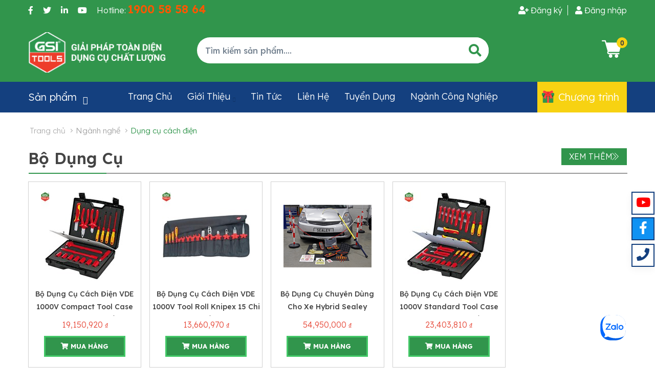

--- FILE ---
content_type: text/html; charset=utf-8
request_url: https://gsi-tools.com.vn/nganh-nghe/dung-cu-cach-dien
body_size: 794245
content:

<!DOCTYPE html>
<html lang="vi,en">
<head id="ctl00_Head1"><meta charset="utf-8" /><meta name="theme-color" content="#313131" /><meta name="viewport" content="width=device-width, initial-scale=1, maximum-scale=1, minimum-scale=1, user-scalable=no" /><meta name="apple-mobile-web-app-capable" content="yes" /><meta name="apple-mobile-web-app-title" content="gsi.com.vn" /><meta name="google-site-verification" content="0iXz-lFi5yg4iEiUFCvl8dHlgXALFb5G4nXsvfnwE-o" /><meta name="p:domain_verify" content="bf0a81350e08aec51a8c396a83c3f828" /><link href="../favicon.ico" rel="shortcut icon" type="image/x-icon" /><link rel="preconnect" href="https://fonts.googleapis.com" /><link rel="preconnect" href="https://fonts.gstatic.com" crossorigin="" /><link href="https://fonts.googleapis.com/css2?family=Lexend+Deca:wght@100;200;300;500;600;700;800;900&amp;display=swap" rel="stylesheet" /><link rel="stylesheet" href="https://fonts.googleapis.com/icon?family=Material+Icons" /><link rel="stylesheet" href="https://fonts.googleapis.com/css2?family=Material+Symbols+Outlined:opsz,wght,FILL,GRAD@20..48,100..700,0..1,-50..200" /><link rel="stylesheet" type="text/css" href="/Styles/bootstrap.min.css?c4b0a4ec2d601e1c60f0aa6ca997472bfaa8b7879f85304a2de6175dde60954b7f223a2f5763c07cbefd1a691a31e164d659e19326417a9cb8f185292c8a1069"/>
<link rel="stylesheet" type="text/css" href="/Administrator/Content/mdb.css?03bbb9aa48f0630922a07cec4a7087df7fed43044384442bd40b0bd0d30e7f3bdcd8612440bf043d0c497cff6cc45a6b656fe9d53a511292d68c31aadb768d94"/>
<link rel="stylesheet" type="text/css" href="/Administrator/Content/Form.css?adebd2b676b0536421e295a0e0f4e0d5998d1b41f64009bfeca164801577e31539c2e0e51724ed32c4fecaeabd1113036123977f8620078f619311ccb9742f9a"/>
<link rel="stylesheet" type="text/css" href="/Administrator/Content/update-bootstrap.min.css?97ff290f981e4da84c20c4d484482265e9907a82b16f3b5d3941805531df050919e675fe3f0fbe31c07f5d5abc1244e687cee7ef76db1acf07f55b53223c3c91"/>
<link rel="stylesheet" type="text/css" href="/Scripts/popup/magnific-popup.min.css?9563b365b8001be76091e58e2168c9b56ceafaf184eb0cb0f055804cfca133b2f4e4916b5120ed084265385c9a1e0d10fdac72d133dc8a3d49df6817ffae10ce"/>
<link rel="stylesheet" type="text/css" href="/Scripts/ze_date/css/default/zebra_datepicker.min.css?089c9a2cbca04434c0ff77ad5105ae88228eae4d181a661a25ef9258cb43bfa4104ffae74569177065989f5d35350429546c0fd87ea21c9b9c6054a2ded5972b"/>
<link rel="stylesheet" type="text/css" href="/Administrator/Content/jquery-ui.css?9eae4926a50533621f990daa883240558cc95ada12a0cfce8e860e7ed0b5b668aaabf45df36f76c4545d25b849f7a4fd0b3b7139eab1a50237b980829c42cd3b"/>
<link rel="stylesheet" type="text/css" href="/Styles/lib/animate.min.css?9b18480dc39737184d803e29116607aea761f675fd604323a9b3940ddd8ea7c47acce0354f430493ca6026c64140f66f5128733c3d5756ad5ae7956bb944582a"/>
<link rel="stylesheet" type="text/css" href="/Styles/lib/fontawesome_5_pro.min.css?b612db94f70b487e0f55fecedc94e3e2621a3de9f914c5d8ddcac7cd5b05f6f3cdc57dfe9d892936862d1ee074675a2f78f2b2bee8121c3292072105eb7124e3"/>
<link rel="stylesheet" type="text/css" href="/Styles/loaders.css?5d8612a2c14583d57f1f05503fa411440ec6977cdce805b172e2fe9f30157ca90811dbd14b678ed3b7523803b31c9de415622bb1b1b3d14e9431d42ae80768ab"/>
<link rel="stylesheet" type="text/css" href="/Styles/library.css?4ea13a957dc8ab3b8478d9f033d2a50c8b33d3846edd634615ad635e197f22ee2f8a907baf32027bef2a0b8d4e906a949d7bf119ae152bfec9a747daf2541119"/>
<link rel="stylesheet" type="text/css" href="/Scripts/easyui/bootstrap/easyui.css?eab1f8dec30810d7b202a23bb471f94cb40f40b5df31d620b8803e0aa2f3db18396a80f05ab027d8833e8d15f975b36381caec9f337687bdccad9217982358d1"/>
<link rel="stylesheet" type="text/css" href="/Scripts/easyui/icon.css?8a562ab99ed85a53c7923c3e69aaa34c4862deb19f22425c6226ae134b4f08418ddde77dcdfe3570303cc968cba6f089671b87be357441937c5b9366f78a4552"/>
<link rel="stylesheet" type="text/css" href="/Styles/jquery.mCustomScrollbar.css?a0c81708e8db3f1d92c71b556035cd320470ecfee200cc400395cbc15eb83877dc74d69e2c50077fbf7917ddd6fccdf828ff0e58022e8858a2992a0e9b9e8f06"/>
<link rel="stylesheet" type="text/css" href="/Scripts/fancybox/jquery.fancybox.min.css?35ea7a6b3445a389e236643fda00a7b03712e083f79c5efbf8cde336ff58c3164f19e9dfb4b63457a2b245aab0e13e1f8e5a527aa02109040182b389fab981f2"/>
<link rel="stylesheet" type="text/css" href="/Styles/owl.carousel.css?ccabdf79a7adb9c89eafd100eb391fd4fbc00b38a2c2b58420d5b66830b7238dd92c67370a964d627f57fd8bf55a5f4d12eec39c97262163cbdd4ef8942f0970"/>
<link rel="stylesheet" type="text/css" href="/Styles/lib/iziToast.css?a6037454b8439407e3b9d64f4d39e5741de60fbdbe088354d3ccd1639758f5a65424fc7eb7c000476e122475b1d5b2b2ee95a3b95ed464c2d49fcd55bd6949cd"/>
<link rel="stylesheet" type="text/css" href="/Scripts/nivo/nivo-slider.css?a2e5c0968f28b450299efba1cc50c65e14e81157a9494a29a3bcef9482f4676b1e2c3f070db10579430f6e9b099fde3868337d236d0df17dc6bc1638b3b8e778"/>
<link rel="stylesheet" type="text/css" href="/Scripts/nivo/themes/default/default.css?57ccd81e9e96ca5e6215fad1df62d6de95686cc360d860e2226ae36d6dfbdea34ca7c0fc8f02c3214ef2071dcddd78b3d289a8a789df1e5cb42706e3e6ea7c91"/>
<link rel="stylesheet" type="text/css" href="/Styles/Lib/themify-icons.css?8dbc26f49604667bea513e9501aed6b86cf9880a462bad0cdd48da84e418b8e7c238381fc915d4e2fce202e31d95eb1f7b0ab29e631af67cd983538df143ba41"/>
<link rel="stylesheet" type="text/css" href="/Styles/Lib/slick.css?ff03ee0b54abbe9a48064bca102f0f6f5281b23976d59f2b60c671855b13c6e6d3831f1c4c523dca18e863833e538ae17ed6fdc5d9d1db1b33879d782784a966"/>
<link rel="stylesheet" type="text/css" href="/Styles/Lib/slick-theme.css?55d93f8f3a5be3dd7c947fd5b2b746075533b293e21856ac8cecfa88fa437f9037426635c01dcf0e0ad3de8096bc9862714061b1fddc04de599bb6100f65caed"/>
<link rel="stylesheet" type="text/css" href="/Styles/Lib/layers.css?6a19f17772a2862b11c46d49d9ce874083d6a2c0c8839c59f60438aadd64b3243e263934f0e8d4be947f4cbc9f313a0f2eaee5e505cb5c9a5ae7bc711b19949e"/>
<link rel="stylesheet" type="text/css" href="/Styles/Lib/settings.css?ff57824d294ba856d9f73be99640f64083ae3626d8da65e96a16ec36e2b67e2b7b8128e79370bfb2573ad2cb5146ffc9c193526a80451945bd186509d66cdfe0"/>
<link rel="stylesheet" type="text/css" href="/Styles/Lib/megamenu.css?0263c93fb4ec834c9fe849755688f449f4becb65fd6770eb42d6d012e4e449afca242c5b4c8df125b6036f07d5c27afc54acbe2febfb2f3a22a6378fe6c08f72"/>
<link rel="stylesheet" type="text/css" href="/Scripts/form/form.css?1b8e3ab5ea60e5fbf789dfb149078930d0ac8e6ecd515581d3cdc5a9ae4f16a408dd84070a9dbe82f5edbdd7c7c6687b26942127f12d09dea0660b74a1e9b26c"/>
<link rel="stylesheet" type="text/css" href="/Styles/Lib/main.css?cdfe9b11f4c7fdef73daa1adf8aba885a3008213a43f82579ea9b693e614a8a3731e147887ce0b30cc8ae4c9f3f638094dcf4ba6ff83a4a6746d7386bb734d37"/>
<link rel="stylesheet" type="text/css" href="/Styles/Lib/responsive.css?bde4fc9838a40937742587fb817116f8efcf4db3ec3ea7cec39da8d219581923ad4b5fdb2c1b9d88731114b032741b171a671dd18b5650aa2cfa0811fb999677"/>
<link rel="stylesheet" type="text/css" href="/Styles/Lib/shortcodes.css?2c64236e150511e72c5d0cf2beac3a71997e91a94091b7037ef8b4efa09b46e84382fbda9313c81cb8188068d3ef3e2aed0a2502e075443270547727f9968bac"/>
<link rel="stylesheet" type="text/css" href="/Styles/style.css?8103517d6790cae93c38d7b596b45aed949fdddbdd9298e86a4de2c1611c57595f9e9e30deb153754d335a8ae7514878ea2414233c6974bb8b25ac3138963465"/>
<link rel="stylesheet" type="text/css" href="/Styles/slideshow.css?3482ef3eacff683da9773a74d194ea439fe2656e4e95b9a15f12c3dd221ab0eab074c19a2ead48fa25d760dd6c31b3cad5a7647e3677642e451ed99da62890d0"/>
<link rel="stylesheet" type="text/css" href="/Styles/template.css?150e1774f4a734e12b315a7d4e18df99f6c3b673a3e61a31008260ed2ecb51d662753e499d737f2b539e344e11e0b494f46a9fbb75d4514b7fd7c44f4aa0ee45"/>
<link rel="stylesheet" type="text/css" href="/Styles/mobi-768.css?3f046c3f6d7f797accb1089e78e18cf5aa3e28cfbab1ffb403d27ad5fb15758084ee6766bc533088844ef0719fbb8822f0b03e7ab2183f042617b99257c0a94b"/>










































    
    <meta name="google-site-verification" content="mVpiTy_jV4VzPT7akjSSNKJ7zqgdnW2n9triorVrKwQ" />
<div class="zalo-chat-widget" data-oaid="3069338477101247473" data-welcome-message="Rất vui khi được hỗ trợ bạn!" data-autopopup="0" data-width="" data-height=""></div>



    <title>Sản phẩm ngành dụng cụ cách điện</title>
    
<title>

</title></head>
<body>
    <div class="page">
        

<header id="masthead" class="header ttm-header-style-01">
    <!-- top_bar -->
    <div class="header_bg">
        <div class="header-top">
            <div class="container">
                <div class="row">
                    <div class="col-md-5 hideMB">
                        <div class="header-social">
                            <ul class="clearfix">
                                <li><a href="https://www.facebook.com/gsitoolsvn"><i class="fab fa-facebook-f"></i></a></li>
                                <li><a href=""><i class="fab fa-twitter"></i></a></li>
                                <li><a href=""><i class="fab fa-linkedin-in"></i></a></li>
                                <li><a href="https://www.youtube.com/channel/UC5hSiA0codf51PxPhl7_s0g"><i class="fab fa-youtube"></i></a></li>
                                <li><a href="tel:1900 58 58 64"><span class="label">Hotline:</span> 
                                    <span class="head-hotline">1900 58 58 64</span></a></li>

                            </ul>
                        </div>
                    </div>
                    <div class="col-md-7">
                        <div class="header-top-right">
                            <ul>
                                
                                <li>
                                    <a data-class="formPopup" href="#" title="Đăng nhập" id="aDangKy"
                                        data-open="#formRegister" data-bg="main-menu-overlay" data-color="" data-class="popCenter"><i class="fas fa-user-plus"></i>&nbsp;<span>Đăng ký</span></a>
                                </li>
                                <li>
                                    <a data-class="formPopup" href="#" title="Đăng nhập" id="aLogin"
                                        data-open="#formLogin" data-bg="main-menu-overlay" data-color="" data-class="popCenter"><i class="fas fa-user"></i>&nbsp;<span>Đăng nhập</span></a>
                                </li>
                                
                                
                            </ul>
                        </div>
                    </div>
                </div>
            </div>
        </div>
        <!-- top_bar end-->
        <!-- header_main -->
        <div class="header_main">
            <div class="container">
                <div class="row">
                    <div class="col-lg-3 col-8 order-1">
                        <!-- site-branding -->
                        <div class="site-branding">
                            <a class="home-link" href="/" title="Fixfellow" rel="home">

                                <img id="logo-img" class="img-center" src="/Images/logo.png" alt="gsi logo - Giải pháp toàn diện, dụng cụ chất lượng">
                                <span></span>
                            </a>
                        </div>
                        <!-- site-branding end -->
                    </div>
                    <div class="col-lg-6 col-12 order-lg-2 order-3 text-lg-left text-right m-hide" id="searchbox_warp">
                        <div class="header_search">
                            <!-- header_search -->
                            <div class="header_search_content">
                                <div id="search_block_top" class="search_block_top">
                                    <form id="searchbox" method="get" action="#">
                                        <input class="search_query form-control" type="text" id="searchtext" maxlength="90" placeholder="Tìm kiếm sản phẩm...." value="">
                                        <button id="btnSearchItem" onclick="return false;" class="btn button-search"><i class="fa fa-search"></i></button>
                                    </form>
                                </div>
                            </div>
                        </div>
                        <!-- header_search end -->
                    </div>
                    <div class="col-lg-3 col-4 order-lg-3 order-2 text-lg-left text-right">
                        <!-- header_extra -->
                        <div class="header_extra d-flex flex-row align-items-center justify-content-end">
                            <div class="header_language hide">
                                <span id="spNameLanguage"></span>
                                <ul class="dropdown-menu dropdown-menu-right">
                                    
                                            <li class="dropdown-item hide">
                                                <a href="javascript:void(0)" class="lang_vi" data-id="vi" onclick="SelectLanguage(this);" title="Tiếng Việt"><span class="mr-2">
                                                    <img alt="Tiếng Việt" src="https://gsi-tools.com.vn/Images/icons/202003-vietnam.png"></span>Tiếng Việt</a></li>
                                        
                                </ul>
                            </div>
                            <div>
                                <a id="btnSearchShow" onclick="ShowSearchBox();" class="btnSearchShow m-show"><i class="fa fa-search"></i></a>
                            </div>
                            <div id="cart_header">
                                

<div class="cart" id="cart_wrapp">
    <div class="cart-l" title="Xem giỏ hàng">
        <svg width="49" height="41" viewBox="0 0 49 41" fill="none" xmlns="http://www.w3.org/2000/svg">
            <path d="M17.239 40.9999C19.1347 40.9999 20.6715 39.4631 20.6715 37.5673C20.6715 35.6716 19.1347 34.1348 17.239 34.1348C15.3432 34.1348 13.8064 35.6716 13.8064 37.5673C13.8064 39.4631 15.3432 40.9999 17.239 40.9999Z" fill="white" />
            <path d="M28.7571 40.9999C30.6529 40.9999 32.1897 39.4631 32.1897 37.5673C32.1897 35.6716 30.6529 34.1348 28.7571 34.1348C26.8614 34.1348 25.3246 35.6716 25.3246 37.5673C25.3246 39.4631 26.8614 40.9999 28.7571 40.9999Z" fill="white" />
            <path d="M1.14418 8.96275H5.91564L11.4396 28.3004L11.0063 29.1669C9.86551 31.4461 11.5216 34.1347 14.0769 34.1347H33.3338C33.9662 34.1347 34.478 33.623 34.478 32.9905C34.478 32.3581 33.9662 31.8464 33.3338 31.8464H14.0769C13.2272 31.8464 12.6719 30.9517 13.0533 30.1904L13.3696 29.558H33.3338C33.8444 29.558 34.2936 29.2195 34.4344 28.7278L39.0111 12.7093C39.1095 12.364 39.0402 11.993 38.8246 11.7059C38.6078 11.4198 38.2693 11.2511 37.9106 11.2511H8.94925L7.87883 7.50453C7.73802 7.01292 7.28889 6.67432 6.7782 6.67432H1.14418C0.511754 6.67432 0 7.18607 0 7.8185C0 8.45092 0.511754 8.96275 1.14418 8.96275V8.96275Z" fill="white" />
        </svg>

        <p class="cart-info"></p>
        <span id="notificationsLoader"></span>
    </div>
    <span class="cart-counter">0</span>
    <div class="clearfix"></div>
    <div class="cart-detail">
        <h3><i class="fa fa-shopping-cart"></i>&nbsp;Giỏ hàng</h3>
        <a href="javascript:void(0);" class="cart-close" onclick="OnCloseCart();" title="close"></a>
        <table border="0" id="list-details" class="table-body">
            
        </table>
        <div class="payment-bar">
            <p class="w-100" style="margin: 10px 0">
                <a href="javascript:void(0)" onclick="DeleteAllCart();" style="float: left; font-size: 12px; margin-left: 5px"><i class="fa fa-trash"></i>&nbsp;Xóa giỏ hàng</a>
                <button class="bt-dathang view-cart" style="display: none;">Giỏ hàng</button>
            </p>
            <p class="w-100" style="text-align: right">
                <strong>Tạm tính:&nbsp;</strong><span class="cart_total_price">₫</span>
            </p>
            <p class="w-100">
                <a href="/thanh-toan" class="bt-dathang cart-payment">Thanh toán</a>
            </p>
        </div>
    </div>
</div>


                            </div>
                        </div>
                    </div>
                </div>
            </div>
        </div>
    </div>
    <!-- haeder-main end -->
    <!-- site-header-menu -->
    <div id="site-header-menu" class="site-header-menu clearfix">
        <div class="site-header-menu-inner stickable-header">
            <div class="container">
                <div class="row">
                    <div class="col-lg-12">
                        <div class="main_nav_content d-flex flex-row">
                            <div class="cat_menu_container">
                                <a href="#" class="cat_menu d-flex flex-row align-items-center">
                                    <div class="cat_text">
                                        Sản phẩm&nbsp;&nbsp;<i class="ti-angle-down"></i>
                                    </div>
                                </a>
                                <ul class="cat_menu_list menu-vertical">
                                    <li><a href="#" class="close-side"><i class="fa fa-times"></i></a></li>
                                    <li class="parent li-catalog" style="background:#fff url(/Images/nhomhang/202004-dung-cu-cat-ghep-manh.png) no-repeat;background-position:5px;background-size:18px"><a href="/dung-cu-cat-got-kim-loai-group" title="Dụng cụ cắt gọt kim loại">Dụng cụ cắt gọt kim loại</a><div class="sub-menu megamenu column3"><ul class="list-unstyled childs_1"><li class="col-md-12  bGroup_False"><a class="child-head ">Dụng cụ cắt gọt kim loại</a></li><li class="col-md-12 menuGroup"><a href="/dung-cu-cat-ghep-manh-group"><i class="fa fa-angle-double-right"></i>&nbsp;Dụng cụ cắt ghép mảnh</a><ul class="Cap3"><li class="col-md-12 menu3"><a href="/dao-phay-ghep-manh"><i class="fa fa-angle-double-right"></i>&nbsp;Dao phay ghép mảnh</a></li><li class="col-md-12 menu3"><a href="/mui-khoan-ghep-manh"><i class="fa fa-angle-double-right"></i>&nbsp;Mũi khoan ghép mảnh</a></li><li class="col-md-12 menu3"><a href="/dao-tien-ghep-manh"><i class="fa fa-angle-double-right"></i>&nbsp;Dao tiện ghép mảnh</a></li><li class="col-md-12 menu3"><a href="/dao-tien-mini"><i class="fa fa-angle-double-right"></i>&nbsp;Dao tiện mini</a></li><li class="col-md-12 menu3"><a href="/dao-tien-dinh-hinh"><i class="fa fa-angle-double-right"></i>&nbsp;Dao tiện định hình</a></li><li class="col-md-12 menu3"><a href="/dao-chuot"><i class="fa fa-angle-double-right"></i>&nbsp;Dao chuốt</a></li><li class="col-md-12 menu3"><a href="/lan-nham"><i class="fa fa-angle-double-right"></i>&nbsp;Lăn nhám</a></li><li class="col-md-12 menu3"><a href="/thanh-thep-gio"><i class="fa fa-angle-double-right"></i>&nbsp;Thanh thép gió</a></li></ul></li><li class="col-md-12 menuGroup"><a href="/dung-cu-cat-nguyen-khoi-group"><i class="fa fa-angle-double-right"></i>&nbsp;Dụng cụ cắt nguyên khối</a><ul class="Cap3"><li class="col-md-12 menu3"><a href="/mui-khoan-hss"><i class="fa fa-angle-double-right"></i>&nbsp;Mũi khoan HSS</a></li><li class="col-md-12 menu3"><a href="/mui-khoan-carbide"><i class="fa fa-angle-double-right"></i>&nbsp;Mũi khoan carbide</a></li><li class="col-md-12 menu3"><a href="/mui-taro-tay"><i class="fa fa-angle-double-right"></i>&nbsp;Mũi taro tay</a></li><li class="col-md-12 menu3"><a href="/mui-taro-may"><i class="fa fa-angle-double-right"></i>&nbsp;Mũi taro máy</a></li><li class="col-md-12 menu3"><a href="/mui-vat-mep"><i class="fa fa-angle-double-right"></i>&nbsp;Mũi vát mép</a></li><li class="col-md-12 menu3"><a href="/mui-doa"><i class="fa fa-angle-double-right"></i>&nbsp;Mũi doa</a></li><li class="col-md-12 menu3"><a href="/tay-quay-taro"><i class="fa fa-angle-double-right"></i>&nbsp;Tay quay taro</a></li><li class="col-md-12 menu3"><a href="/ban-ren"><i class="fa fa-angle-double-right"></i>&nbsp;Bàn ren</a></li><li class="col-md-12 menu3"><a href="/luoi-cua-kim-loai"><i class="fa fa-angle-double-right"></i>&nbsp;Lưỡi cưa kim loại</a></li><li class="col-md-12 menu3"><a href="/dao-phay-ngon-hss"><i class="fa fa-angle-double-right"></i>&nbsp;Dao phay ngón HSS</a></li><li class="col-md-12 menu3"><a href="/dao-phay-ngon-carbide"><i class="fa fa-angle-double-right"></i>&nbsp;Dao phay ngón carbide</a></li><li class="col-md-12 menu3"><a href="/dao-phay-tru"><i class="fa fa-angle-double-right"></i>&nbsp;Dao phay trụ</a></li><li class="col-md-12 menu3"><a href="/dao-mat-dau"><i class="fa fa-angle-double-right"></i>&nbsp;Dao mặt đầu</a></li></ul></li></ul></div></li><li class="parent li-catalog" style="background:#fff url(/Images/nhomhang/202004-dung-cu-ga-kep.png) no-repeat;background-position:5px;background-size:18px"><a href="/dung-cu-ga-kep-group" title="Dụng cụ gá kẹp">Dụng cụ gá kẹp</a><div class="sub-menu megamenu column3"><ul class="list-unstyled childs_1"><li class="col-md-12  bGroup_False"><a class="child-head ">Dụng cụ gá kẹp</a></li><li class="col-md-12 "><a href="/ban-tu"><i class="fa fa-angle-double-right"></i>&nbsp;Bàn từ</a></li><li class="col-md-12 "><a href="/bau-kep-khoan-taro"><i class="fa fa-angle-double-right"></i>&nbsp;Bầu kẹp khoan, taro</a></li><li class="col-md-12 "><a href="/bau-kep-va-phu-kien-bt"><i class="fa fa-angle-double-right"></i>&nbsp;Bầu kẹp và phụ kiện BT</a></li><li class="col-md-12 "><a href="/bau-kep-va-phu-kien-hsk"><i class="fa fa-angle-double-right"></i>&nbsp;Bầu kẹp và phụ kiện HSK</a></li><li class="col-md-12 "><a href="/bau-kep-va-phu-kien-psc"><i class="fa fa-angle-double-right"></i>&nbsp;Bầu kẹp và phụ kiện PSC</a></li><li class="col-md-12 "><a href="/bau-kep-va-phu-kien-sk"><i class="fa fa-angle-double-right"></i>&nbsp;Bầu kẹp và phụ kiện SK</a></li><li class="col-md-12 "><a href="/dau-ga-dao-hsk"><i class="fa fa-angle-double-right"></i>&nbsp;Đầu gá dao HSK</a></li><li class="col-md-12 "><a href="/dau-ga-dao-psc"><i class="fa fa-angle-double-right"></i>&nbsp;Đầu gá dao PSC</a></li><li class="col-md-12 "><a href="/dau-ga-dao-vdi"><i class="fa fa-angle-double-right"></i>&nbsp;Đầu gá dao VDI</a></li><li class="col-md-12 "><a href="/e-to"><i class="fa fa-angle-double-right"></i>&nbsp;Ê tô</a></li><li class="col-md-12 "><a href="/he-thong-ga-kep-nhanh-zeroclamp"><i class="fa fa-angle-double-right"></i>&nbsp;Hệ thống gá kẹp nhanh ZeroClamp</a></li><li class="col-md-12 "><a href="/mam-cap"><i class="fa fa-angle-double-right"></i>&nbsp;Mâm cặp</a></li><li class="col-md-12 "><a href="/phu-kien-ga-kep-phoi"><i class="fa fa-angle-double-right"></i>&nbsp;Phụ kiện gá kẹp phôi</a></li><li class="col-md-12 "><a href="/phu-kien-ga-lap-dao"><i class="fa fa-angle-double-right"></i>&nbsp;Phụ kiện gá lắp dao</a></li><li class="col-md-12 "><a href="/phu-kien-may-tien"><i class="fa fa-angle-double-right"></i>&nbsp;Phụ kiện máy tiện</a></li></ul></div></li><li class="parent li-catalog" style="background:#fff url(/Images/nhomhang/202003-icon_metrology.png) no-repeat;background-position:5px;background-size:18px"><a href="/dung-cu-do-kiem-group" title="Dụng cụ đo kiểm">Dụng cụ đo kiểm</a><div class="sub-menu megamenu column3"><ul class="list-unstyled childs_1"><li class="col-md-12  bGroup_False"><a class="child-head ">Dụng cụ đo kiểm</a></li><li class="col-md-12 "><a href="/thuoc-cap"><i class="fa fa-angle-double-right"></i>&nbsp;Thước cặp</a></li><li class="col-md-12 "><a href="/panme"><i class="fa fa-angle-double-right"></i>&nbsp;Panme</a></li><li class="col-md-12 "><a href="/dong-ho-so"><i class="fa fa-angle-double-right"></i>&nbsp;Đồng hồ so</a></li><li class="col-md-12 "><a href="/de-tu"><i class="fa fa-angle-double-right"></i>&nbsp;Đế từ</a></li><li class="col-md-12 "><a href="/ban-map"><i class="fa fa-angle-double-right"></i>&nbsp;Bàn máp</a></li><li class="col-md-12 "><a href="/ke-va-dung-cu-lay-dau"><i class="fa fa-angle-double-right"></i>&nbsp;Ke và dụng cụ lấy dấu</a></li><li class="col-md-12 "><a href="/thuoc-do-cao"><i class="fa fa-angle-double-right"></i>&nbsp;Thước đo cao</a></li><li class="col-md-12 "><a href="/thuoc-la"><i class="fa fa-angle-double-right"></i>&nbsp;Thước lá</a></li><li class="col-md-12 "><a href="/thuoc-day"><i class="fa fa-angle-double-right"></i>&nbsp;Thước dây</a></li><li class="col-md-12 "><a href="/thuoc-thuy"><i class="fa fa-angle-double-right"></i>&nbsp;Thước thủy</a></li><li class="col-md-12 "><a href="/thuoc-ra-phang"><i class="fa fa-angle-double-right"></i>&nbsp;Thước rà phẳng</a></li><li class="col-md-12 "><a href="/panme-do-lo"><i class="fa fa-angle-double-right"></i>&nbsp;Panme đo lỗ</a></li><li class="col-md-12 "><a href="/thuoc-do-goc"><i class="fa fa-angle-double-right"></i>&nbsp;Thước đo góc</a></li><li class="col-md-12 "><a href="/dung-cu-do-nhiet-do-do-am"><i class="fa fa-angle-double-right"></i>&nbsp;Dụng cụ đo nhiệt độ, độ ẩm</a></li><li class="col-md-12 "><a href="/dung-cu-do-dien"><i class="fa fa-angle-double-right"></i>&nbsp;Dụng cụ đo điện</a></li><li class="col-md-12 "><a href="/calip"><i class="fa fa-angle-double-right"></i>&nbsp;Calip</a></li><li class="col-md-12 "><a href="/can-mau"><i class="fa fa-angle-double-right"></i>&nbsp;Căn mẫu</a></li><li class="col-md-12 "><a href="/kinh-hien-vi"><i class="fa fa-angle-double-right"></i>&nbsp;Kính hiển vi</a></li><li class="col-md-12 "><a href="/thiet-bi-do"><i class="fa fa-angle-double-right"></i>&nbsp;Thiết bị đo</a></li><li class="col-md-12 "><a href="/thiet-bi-do-khong-tiep-xuc"><i class="fa fa-angle-double-right"></i>&nbsp;Thiết bị đo không tiếp xúc</a></li><li class="col-md-12 "><a href="/dung-cu-do-kiem-o-to"><i class="fa fa-angle-double-right"></i>&nbsp;Dụng cụ đo kiểm ô tô</a></li></ul></div></li><li class="parent li-catalog" style="background:#fff url(/Images/nhomhang/202003-icon_grinding.png) no-repeat;background-position:5px;background-size:18px"><a href="/dung-cu-mai-cat-group" title="Dụng cụ mài cắt">Dụng cụ mài cắt</a><div class="sub-menu megamenu column3"><ul class="list-unstyled childs_1"><li class="col-md-12  bGroup_False"><a class="child-head ">Dụng cụ mài cắt</a></li><li class="col-md-12 "><a href="/dua-co-khi"><i class="fa fa-angle-double-right"></i>&nbsp;Dũa cơ khí</a></li><li class="col-md-12 "><a href="/dua-chinh-xac"><i class="fa fa-angle-double-right"></i>&nbsp;Dũa chính xác</a></li><li class="col-md-12 "><a href="/mui-dau-mai"><i class="fa fa-angle-double-right"></i>&nbsp;Đầu mài</a></li><li class="col-md-12 "><a href="/giay-nham-vai-nham"><i class="fa fa-angle-double-right"></i>&nbsp;Giấy nhám, vải nhám</a></li><li class="col-md-12 "><a href="/da-mai"><i class="fa fa-angle-double-right"></i>&nbsp;Đá mài</a></li><li class="col-md-12 "><a href="/da-mai-hop-kim"><i class="fa fa-angle-double-right"></i>&nbsp;Đá mài hợp kim</a></li><li class="col-md-12 "><a href="/da-cat"><i class="fa fa-angle-double-right"></i>&nbsp;Đá cắt</a></li><li class="col-md-12 "><a href="/choi-lam-sach"><i class="fa fa-angle-double-right"></i>&nbsp;Chổi làm sạch</a></li><li class="col-md-12 "><a href="/cua-tay"><i class="fa fa-angle-double-right"></i>&nbsp;Cưa tay</a></li><li class="col-md-12 "><a href="/dung-cu-sua-da-mai"><i class="fa fa-angle-double-right"></i>&nbsp;Dụng cụ sửa đá mài</a></li></ul></div></li><li class="parent li-catalog" style="background:#fff url(/Images/nhomhang/2202121115-dung-cu-cam-tay.jpg) no-repeat;background-position:5px;background-size:18px"><a href="/dung-cu-cam-tay-group" title="Dụng cụ cầm tay">Dụng cụ cầm tay</a><div class="sub-menu megamenu column3"><ul class="list-unstyled childs_1"><li class="col-md-12  bGroup_False"><a class="child-head ">Dụng cụ cầm tay</a></li><li class="col-md-12 "><a href="/bo-dung-cu"><i class="fa fa-angle-double-right"></i>&nbsp;Bộ dụng cụ</a></li><li class="col-md-12 "><a href="/bo-kim-cac-loai"><i class="fa fa-angle-double-right"></i>&nbsp;Bộ kìm các loại</a></li><li class="col-md-12 "><a href="/duc"><i class="fa fa-angle-double-right"></i>&nbsp;Đục</a></li><li class="col-md-12 "><a href="/hop-dung-dung-cu"><i class="fa fa-angle-double-right"></i>&nbsp;Hộp đựng dụng cụ</a></li><li class="col-md-12 "><a href="/tay-van-chu-t"><i class="fa fa-angle-double-right"></i>&nbsp;Tay vặn chữ T</a></li><li class="col-md-12 "><a href="/dung-cu-moc"><i class="fa fa-angle-double-right"></i>&nbsp;Dụng cụ mộc</a></li><li class="col-md-12 "><a href="/kim-dien-tu"><i class="fa fa-angle-double-right"></i>&nbsp;Kìm điện tử</a></li><li class="col-md-12 "><a href="/kim-da-nang"><i class="fa fa-angle-double-right"></i>&nbsp;Kìm đa năng</a></li><li class="col-md-12 "><a href="/kim-bam-cos"><i class="fa fa-angle-double-right"></i>&nbsp;Kìm bấm cos</a></li><li class="col-md-12 "><a href="/kim-chuyen-dung"><i class="fa fa-angle-double-right"></i>&nbsp;Kìm chuyên dụng</a></li><li class="col-md-12 "><a href="/kim-nuoc"><i class="fa fa-angle-double-right"></i>&nbsp;Kìm nước</a></li><li class="col-md-12 "><a href="/kim-chet"><i class="fa fa-angle-double-right"></i>&nbsp;Kìm chết</a></li><li class="col-md-12 "><a href="/kim-cong-luc"><i class="fa fa-angle-double-right"></i>&nbsp;Kìm cộng lực</a></li><li class="col-md-12 "><a href="/kim-cat"><i class="fa fa-angle-double-right"></i>&nbsp;Kìm cắt</a></li><li class="col-md-12 "><a href="/kim-mui-nhon"><i class="fa fa-angle-double-right"></i>&nbsp;Kìm nhọn</a></li><li class="col-md-12 "><a href="/mo-let"><i class="fa fa-angle-double-right"></i>&nbsp;Mỏ lết</a></li><li class="col-md-12 "><a href="/tuoc-no-vit"><i class="fa fa-angle-double-right"></i>&nbsp;Tuốc nơ vít</a></li><li class="col-md-12 "><a href="/co-le-trong"><i class="fa fa-angle-double-right"></i>&nbsp;Cờ lê tròng</a></li><li class="col-md-12 "><a href="/luc-giac"><i class="fa fa-angle-double-right"></i>&nbsp;Lục giác</a></li><li class="col-md-12 "><a href="/cơ-le-luc"><i class="fa fa-angle-double-right"></i>&nbsp;Cờ lê lực</a></li><li class="col-md-12 "><a href="/mui-khoan-khoet-be-tong"><i class="fa fa-angle-double-right"></i>&nbsp;Mũi khoan, khoét bê tông</a></li><li class="col-md-12 "><a href="/khau-tay-van-3-4-inch"><i class="fa fa-angle-double-right"></i>&nbsp;Khẩu tay vặn 3/4 inch</a></li><li class="col-md-12 "><a href="/khau-tay-van-1-inch"><i class="fa fa-angle-double-right"></i>&nbsp;Khẩu tay vặn 1 inch</a></li><li class="col-md-12 "><a href="/khau-tay-van-1-4-inch"><i class="fa fa-angle-double-right"></i>&nbsp;Khẩu tay vặn 1/4 inch</a></li><li class="col-md-12 "><a href="/khau-tay-van-1-2-inch"><i class="fa fa-angle-double-right"></i>&nbsp;Khẩu tay vặn 1/2 inch</a></li><li class="col-md-12 "><a href="/khau-tay-van-3-8-inch"><i class="fa fa-angle-double-right"></i>&nbsp;Khẩu tay vặn 3/8 inch</a></li><li class="col-md-12 "><a href="/bua-co-khi"><i class="fa fa-angle-double-right"></i>&nbsp;Búa cơ khí</a></li><li class="col-md-12 "><a href="/co-le-xich"><i class="fa fa-angle-double-right"></i>&nbsp;Cờ lê xích</a></li><li class="col-md-12 "><a href="/dung-cu-cat-ong"><i class="fa fa-angle-double-right"></i>&nbsp;Dụng cụ cắt ống</a></li><li class="col-md-12 "><a href="/dung-cu-tao-ren-ong"><i class="fa fa-angle-double-right"></i>&nbsp;Dụng cụ tạo ren ống</a></li><li class="col-md-12 "><a href="/dung-cu-uon-ong"><i class="fa fa-angle-double-right"></i>&nbsp;Dụng cụ uốn ống</a></li><li class="col-md-12 "><a href="/dung-cu-dot-lo"><i class="fa fa-angle-double-right"></i>&nbsp;Dụng cụ đột lỗ</a></li><li class="col-md-12 "><a href="/dung-cu-cao"><i class="fa fa-angle-double-right"></i>&nbsp;Dụng cụ cạo</a></li><li class="col-md-12 "><a href="/dao-cac-loai"><i class="fa fa-angle-double-right"></i>&nbsp;Dao các loại</a></li><li class="col-md-12 "><a href="/dung-cu-kep"><i class="fa fa-angle-double-right"></i>&nbsp;Dụng cụ kẹp</a></li><li class="col-md-12 "><a href="/vam-cac-loai"><i class="fa fa-angle-double-right"></i>&nbsp;Vam các loại</a></li><li class="col-md-12 "><a href="/keo-cac-loai"><i class="fa fa-angle-double-right"></i>&nbsp;Kéo các loại</a></li><li class="col-md-12 "><a href="/khau-cho-sung-van-oc"><i class="fa fa-angle-double-right"></i>&nbsp;Khẩu cho súng vặn ốc</a></li><li class="col-md-12 "><a href="/dung-cu-rut-dinh"><i class="fa fa-angle-double-right"></i>&nbsp;Dụng cụ rút đinh</a></li><li class="col-md-12 "><a href="/xa-cay"><i class="fa fa-angle-double-right"></i>&nbsp;Xà cậy</a></li><li class="col-md-12 "><a href="/bua-nhua"><i class="fa fa-angle-double-right"></i>&nbsp;Búa nhựa</a></li><li class="col-md-12 "><a href="/bua-dong"><i class="fa fa-angle-double-right"></i>&nbsp;Búa đồng</a></li><li class="col-md-12 "><a href="/bua-cao-su"><i class="fa fa-angle-double-right"></i>&nbsp;Búa cao su</a></li><li class="col-md-12 "><a href="/trong"><i class="fa fa-angle-double-right"></i>&nbsp;Tròng</a></li><li class="col-md-12 "><a href="/co-le"><i class="fa fa-angle-double-right"></i>&nbsp;Cờ lê</a></li><li class="col-md-12 "><a href="/vam-tay"><i class="fa fa-angle-double-right"></i>&nbsp;Vam tay</a></li></ul></div></li><li class="parent li-catalog" style="background:#fff url(/Images/nhomhang/2202121157-bao-ho-lao-dong.jpg) no-repeat;background-position:5px;background-size:18px"><a href="/bao-ho-lao-dong-group" title="Bảo hộ lao động">Bảo hộ lao động</a><div class="sub-menu megamenu column3"><ul class="list-unstyled childs_1"><li class="col-md-12  bGroup_False"><a class="child-head ">Bảo hộ lao động</a></li><li class="col-md-12 "><a href="/bien-bao"><i class="fa fa-angle-double-right"></i>&nbsp;Biển báo</a></li><li class="col-md-12 "><a href="/bit-tai-chong-on"><i class="fa fa-angle-double-right"></i>&nbsp;Bịt tai chống ồn</a></li><li class="col-md-12 "><a href="/dai-an-toan"><i class="fa fa-angle-double-right"></i>&nbsp;Đai an toàn</a></li><li class="col-md-12 "><a href="/gang-tay-bao-ho-lao-dong"><i class="fa fa-angle-double-right"></i>&nbsp;Găng tay bảo hộ lao động</a></li><li class="col-md-12 "><a href="/giay-bao-ho"><i class="fa fa-angle-double-right"></i>&nbsp;Giày bảo hộ</a></li><li class="col-md-12 "><a href="/khau-trang"><i class="fa fa-angle-double-right"></i>&nbsp;Khẩu trang</a></li><li class="col-md-12 "><a href="/kinh-bao-ho"><i class="fa fa-angle-double-right"></i>&nbsp;Kính bảo hộ</a></li><li class="col-md-12 "><a href="/mu-bao-ho"><i class="fa fa-angle-double-right"></i>&nbsp;Mũ bảo hộ</a></li><li class="col-md-12 "><a href="/quan-ao-bao-ho"><i class="fa fa-angle-double-right"></i>&nbsp;Quần áo bảo hộ</a></li></ul></div></li><li class="parent li-catalog" style="background:#fff url(/Images/nhomhang/202004-phu-kien-nha-xuong.png) no-repeat;background-position:5px;background-size:18px"><a href="/phu-kien-nha-xuong-group" title="Phụ kiện nhà xưởng">Phụ kiện nhà xưởng</a><div class="sub-menu megamenu column3"><ul class="list-unstyled childs_1"><li class="col-md-12  bGroup_False"><a class="child-head ">Phụ kiện nhà xưởng</a></li><li class="col-md-12 "><a href="/may-han-va-phu-kien"><i class="fa fa-angle-double-right"></i>&nbsp;Máy hàn và phụ kiện</a></li><li class="col-md-12 "><a href="/dung-cu-danh-dau"><i class="fa fa-angle-double-right"></i>&nbsp;Dụng cụ đánh dấu</a></li><li class="col-md-12 "><a href="/may-in-nhan"><i class="fa fa-angle-double-right"></i>&nbsp;Máy in nhãn</a></li><li class="col-md-12 "><a href="/dich-vu-khac"><i class="fa fa-angle-double-right"></i>&nbsp;Dịch vụ khác</a></li></ul></div></li><li class="parent li-catalog" style="background:#fff url(/Images/nhomhang/2202121121-thiet-bi-nang-ha.jpg) no-repeat;background-position:5px;background-size:18px"><a href="/thiet-bi-nang-ha-group" title="Thiết bị nâng hạ">Thiết bị nâng hạ</a><div class="sub-menu megamenu column3"><ul class="list-unstyled childs_1"><li class="col-md-12  bGroup_False"><a class="child-head ">Thiết bị nâng hạ</a></li><li class="col-md-12 "><a href="/cap-cau"><i class="fa fa-angle-double-right"></i>&nbsp;Cáp cẩu</a></li><li class="col-md-12 "><a href="/cau-noi"><i class="fa fa-angle-double-right"></i>&nbsp;Cầu nối</a></li><li class="col-md-12 "><a href="/cau-truc"><i class="fa fa-angle-double-right"></i>&nbsp;Cầu trục</a></li><li class="col-md-12 "><a href="/kich"><i class="fa fa-angle-double-right"></i>&nbsp;Kích</a></li><li class="col-md-12 "><a href="/ma-ni"><i class="fa fa-angle-double-right"></i>&nbsp;Ma ní</a></li><li class="col-md-12 "><a href="/moc-cau"><i class="fa fa-angle-double-right"></i>&nbsp;Móc cẩu</a></li><li class="col-md-12 "><a href="/sling-xich"><i class="fa fa-angle-double-right"></i>&nbsp;Sling xích</a></li><li class="col-md-12 "><a href="/tai-cau"><i class="fa fa-angle-double-right"></i>&nbsp;Tai cẩu</a></li><li class="col-md-12 "><a href="/thang"><i class="fa fa-angle-double-right"></i>&nbsp;Thang</a></li><li class="col-md-12 "><a href="/toi"><i class="fa fa-angle-double-right"></i>&nbsp;Tời</a></li><li class="col-md-12 "><a href="/vong-khuyen"><i class="fa fa-angle-double-right"></i>&nbsp;Vòng khuyên</a></li><li class="col-md-12 "><a href="/xe-nang"><i class="fa fa-angle-double-right"></i>&nbsp;Xe nâng</a></li></ul></div></li><li class="parent li-catalog" style="background:#fff url(/Images/nhomhang/2202121117-thiet-bi-thuy-luc.jpg) no-repeat;background-position:5px;background-size:18px"><a href="/thiet-bi-thuy-luc-group" title="Thiết bị thủy lực">Thiết bị thủy lực</a><div class="sub-menu megamenu column3"><ul class="list-unstyled childs_1"><li class="col-md-12  bGroup_False"><a class="child-head ">Thiết bị thủy lực</a></li><li class="col-md-12 "><a href="/bom-thuy-luc"><i class="fa fa-angle-double-right"></i>&nbsp;Bơm thủy lực</a></li><li class="col-md-12 "><a href="/co-le-thuy-luc"><i class="fa fa-angle-double-right"></i>&nbsp;Cờ lê thủy lực</a></li><li class="col-md-12 "><a href="/kich-thuy-luc"><i class="fa fa-angle-double-right"></i>&nbsp;Kích thủy lực</a></li><li class="col-md-12 "><a href="/may-ep-thuy-luc"><i class="fa fa-angle-double-right"></i>&nbsp;Máy ép thủy lực</a></li><li class="col-md-12 "><a href="/vam-thuy-luc"><i class="fa fa-angle-double-right"></i>&nbsp;Vam thủy lực</a></li></ul></div></li><li class="parent li-catalog" style="background:#fff url(/Images/nhomhang/2202121134-dung-cu-dung-pin-cam-tay.jpg) no-repeat;background-position:5px;background-size:18px"><a href="/dung-cu-cam-tay-dung-pin-group" title="Dụng cụ cầm tay dùng pin">Dụng cụ cầm tay dùng pin</a><div class="sub-menu megamenu column3"><ul class="list-unstyled childs_1"><li class="col-md-12  bGroup_False"><a class="child-head ">Dụng cụ cầm tay dùng pin</a></li><li class="col-md-12 "><a href="/may-khoan-pin"><i class="fa fa-angle-double-right"></i>&nbsp; Máy khoan pin</a></li><li class="col-md-12 "><a href="/den-pin-cac-loai"><i class="fa fa-angle-double-right"></i>&nbsp;Đèn pin các loại</a></li><li class="col-md-12 "><a href="/kim-ep-cos-chay-pin"><i class="fa fa-angle-double-right"></i>&nbsp;Kìm ép cos chạy pin</a></li><li class="col-md-12 "><a href="/may-bom-mo-chay-pin"><i class="fa fa-angle-double-right"></i>&nbsp;Máy bơm mỡ chạy pin</a></li><li class="col-md-12 "><a href="/may-cat-cap-chay-pin"><i class="fa fa-angle-double-right"></i>&nbsp;Máy cắt cáp chạy pin</a></li><li class="col-md-12 "><a href="/may-cat-chay-pin"><i class="fa fa-angle-double-right"></i>&nbsp;Máy cắt chạy pin</a></li><li class="col-md-12 "><a href="/may-cua-chay-pin"><i class="fa fa-angle-double-right"></i>&nbsp;Máy cưa chạy pin</a></li><li class="col-md-12 "><a href="/may-danh-bong-chay-pin"><i class="fa fa-angle-double-right"></i>&nbsp;Máy đánh bóng chạy pin</a></li><li class="col-md-12 "><a href="/may-hut-bui-chay-pin"><i class="fa fa-angle-double-right"></i>&nbsp;Máy hút bụi chạy pin</a></li><li class="col-md-12 "><a href="/may-kho-nhiet-chay-pin"><i class="fa fa-angle-double-right"></i>&nbsp;Máy khò nhiệt chạy pin</a></li><li class="col-md-12 "><a href="/may-mai-chay-pin"><i class="fa fa-angle-double-right"></i>&nbsp;Máy mài chạy pin</a></li><li class="col-md-12 "><a href="/may-rut-dinh-rivet-chay-pin"><i class="fa fa-angle-double-right"></i>&nbsp;Máy rút đinh rivet chạy pin</a></li><li class="col-md-12 "><a href="/may-rut-oc-tan-chay-pin"><i class="fa fa-angle-double-right"></i>&nbsp;Máy rút ốc tán chạy pin</a></li><li class="col-md-12 "><a href="/may-siet-bulong-chay-pin"><i class="fa fa-angle-double-right"></i>&nbsp;Máy siết bulong chạy pin</a></li><li class="col-md-12 "><a href="/may-thoi-khi-chay-pin"><i class="fa fa-angle-double-right"></i>&nbsp;Máy thổi khí chạy pin</a></li><li class="col-md-12 "><a href="/pin-cac-loai"><i class="fa fa-angle-double-right"></i>&nbsp;Pin các loại</a></li><li class="col-md-12 "><a href="/sac-cac-loai"><i class="fa fa-angle-double-right"></i>&nbsp;Sạc các loại</a></li><li class="col-md-12 "><a href="/sung-van-vit-chay-pin"><i class="fa fa-angle-double-right"></i>&nbsp;Súng vặn vít chạy pin</a></li></ul></div></li><li class="parent li-catalog" style="background:#fff url(/Images/nhomhang/2202121144-dung-cu-khi-nen.jpg) no-repeat;background-position:5px;background-size:18px"><a href="/dung-cu-khi-nen-group" title="Dụng cụ khí nén">Dụng cụ khí nén</a><div class="sub-menu megamenu column3"><ul class="list-unstyled childs_1"><li class="col-md-12  bGroup_False"><a class="child-head ">Dụng cụ khí nén</a></li><li class="col-md-12 "><a href="/duc-khi"><i class="fa fa-angle-double-right"></i>&nbsp;Đục khí</a></li><li class="col-md-12 "><a href="/may-bom-mo-chay-khi"><i class="fa fa-angle-double-right"></i>&nbsp;Máy bơm mỡ chạy khí</a></li><li class="col-md-12 "><a href="/may-cat-chay-khi"><i class="fa fa-angle-double-right"></i>&nbsp;Máy cắt chạy khí</a></li><li class="col-md-12 "><a href="/may-cua-hoi"><i class="fa fa-angle-double-right"></i>&nbsp;Máy cưa hơi</a></li><li class="col-md-12 "><a href="/may-danh-bong-dung-khi"><i class="fa fa-angle-double-right"></i>&nbsp;Máy đánh bóng dùng khí</a></li><li class="col-md-12 "><a href="/may-khoan-hoi"><i class="fa fa-angle-double-right"></i>&nbsp;Máy khoan hơi</a></li><li class="col-md-12 "><a href="/may-mai-khi"><i class="fa fa-angle-double-right"></i>&nbsp;Máy mài khí</a></li><li class="col-md-12 "><a href="/may-rut-dinh-tan-dung-khi"><i class="fa fa-angle-double-right"></i>&nbsp;Máy rút đinh tán dùng khí</a></li><li class="col-md-12 "><a href="/may-rut-oc-tan-dung-khi"><i class="fa fa-angle-double-right"></i>&nbsp;Máy rút ốc tán dùng khí</a></li><li class="col-md-12 "><a href="/may-siet-bulong-khi-nen"><i class="fa fa-angle-double-right"></i>&nbsp;Máy siết bulong khí nén</a></li><li class="col-md-12 "><a href="/phu-kien-khi-nen"><i class="fa fa-angle-double-right"></i>&nbsp;Phụ kiện khí nén</a></li><li class="col-md-12 "><a href="/sung-ban-vit-chay-khi"><i class="fa fa-angle-double-right"></i>&nbsp;Súng bắn vít chạy khí</a></li><li class="col-md-12 "><a href="/sung-phun-son-chay-khi"><i class="fa fa-angle-double-right"></i>&nbsp;Súng phun sơn chạy khí</a></li><li class="col-md-12 "><a href="/sung-xit-hoi"><i class="fa fa-angle-double-right"></i>&nbsp;Súng xịt hơi</a></li></ul></div></li><li class="parent li-catalog" style="background:#fff url(/Images/nhomhang/2202121143-dau-cong-nghiep.jpg) no-repeat;background-position:5px;background-size:18px"><a href="/dau-cong-nghiep-group" title="Dầu công nghiệp">Dầu công nghiệp</a><div class="sub-menu megamenu column3"><ul class="list-unstyled childs_1"><li class="col-md-12  bGroup_False"><a class="child-head ">Dầu công nghiệp</a></li><li class="col-md-12 "><a href="/dau-cat-got"><i class="fa fa-angle-double-right"></i>&nbsp;Dầu cắt gọt</a></li><li class="col-md-12 "><a href="/dau-mai"><i class="fa fa-angle-double-right"></i>&nbsp;Dầu mài</a></li><li class="col-md-12 "><a href="/dau-mo-bao-ve"><i class="fa fa-angle-double-right"></i>&nbsp;Dầu mỡ bảo vệ</a></li><li class="col-md-12 "><a href="/dau-mo-boi-tron"><i class="fa fa-angle-double-right"></i>&nbsp;Dầu mỡ bôi trơn</a></li><li class="col-md-12 "><a href="/dau-thuy-luc"><i class="fa fa-angle-double-right"></i>&nbsp;Dầu thủy lực</a></li><li class="col-md-12 "><a href="/dau-truc-may"><i class="fa fa-angle-double-right"></i>&nbsp;Dầu trục máy</a></li><li class="col-md-12 "><a href="/phu-gia-lam-sach"><i class="fa fa-angle-double-right"></i>&nbsp;Phụ gia làm sạch</a></li></ul></div></li><li class="parent li-catalog" style="background:#fff url(/Images/nhomhang/2011100509-Icon-trang-bi-nha-xuong.jpg) no-repeat;background-position:5px;background-size:18px"><a href="/trang-bi-nha-xuong-group" title="Trang bị nhà xưởng">Trang bị nhà xưởng</a><div class="sub-menu megamenu column3"><ul class="list-unstyled childs_1"><li class="col-md-12  bGroup_False"><a class="child-head ">Trang bị nhà xưởng</a></li><li class="col-md-12 "><a href="/ghe-cong-nghiep"><i class="fa fa-angle-double-right"></i>&nbsp;Ghế công nghiệp</a></li><li class="col-md-12 "><a href="/may-co-khi"><i class="fa fa-angle-double-right"></i>&nbsp;Máy cơ khí</a></li><li class="col-md-12 "><a href="/thung-dung-cu"><i class="fa fa-angle-double-right"></i>&nbsp;Thùng dụng cụ</a></li><li class="col-md-12 "><a href="/tu-dung-cu"><i class="fa fa-angle-double-right"></i>&nbsp;Tủ dụng cụ</a></li><li class="col-md-12 "><a href="/tu-chua-do"><i class="fa fa-angle-double-right"></i>&nbsp;Tủ chứa đồ</a></li><li class="col-md-12 "><a href="/ban-thao-tac"><i class="fa fa-angle-double-right"></i>&nbsp;Bàn thao tác</a></li><li class="col-md-12 "><a href="/ban-tu-ke-chong-tinh-dien-esd"><i class="fa fa-angle-double-right"></i>&nbsp;Bàn tủ kệ chống tĩnh điện ESD</a></li><li class="col-md-12 "><a href="/ban-tu-ke-may-gia-cong-cnc"><i class="fa fa-angle-double-right"></i>&nbsp;Bàn tủ kệ máy gia công CNC</a></li><li class="col-md-12 "><a href="/phu-kien-ban-tu-ke"><i class="fa fa-angle-double-right"></i>&nbsp;Phụ kiện cho bàn tủ kệ</a></li><li class="col-md-12 "><a href="/phu-kien"><i class="fa fa-angle-double-right"></i>&nbsp;Phụ kiện</a></li><li class="col-md-12 "><a href="/gia-ke-nha-xuong"><i class="fa fa-angle-double-right"></i>&nbsp;Giá kệ nhà xưởng</a></li></ul></div></li><li class="parent li-catalog" style="background:#fff url(/Images/nhomhang/202004-other_tool.jpg) no-repeat;background-position:5px;background-size:18px"><a href="/vat-tu-tieu-hao-group" title="Vật tư tiêu hao">Vật tư tiêu hao</a><div class="sub-menu megamenu column3"><ul class="list-unstyled childs_1"><li class="col-md-12  bGroup_False"><a class="child-head ">Vật tư tiêu hao</a></li><li class="col-md-12 "><a href="/bang-dinh"><i class="fa fa-angle-double-right"></i>&nbsp;Băng dính</a></li><li class="col-md-12 "><a href="/bulong-dai-oc"><i class="fa fa-angle-double-right"></i>&nbsp;Bulong đai ốc</a></li><li class="col-md-12 "><a href="/chot-cac-loai"><i class="fa fa-angle-double-right"></i>&nbsp;Chốt các loại</a></li><li class="col-md-12 "><a href="/dinh"><i class="fa fa-angle-double-right"></i>&nbsp;Đinh</a></li><li class="col-md-12 "><a href="/dinh-tan"><i class="fa fa-angle-double-right"></i>&nbsp;Đinh tán</a></li><li class="col-md-12 "><a href="/ghim"><i class="fa fa-angle-double-right"></i>&nbsp;Ghim</a></li><li class="col-md-12 "><a href="/giay"><i class="fa fa-angle-double-right"></i>&nbsp;Giấy</a></li><li class="col-md-12 "><a href="/keo"><i class="fa fa-angle-double-right"></i>&nbsp;Keo</a></li><li class="col-md-12 "><a href="/khi-gas"><i class="fa fa-angle-double-right"></i>&nbsp;Khí gas</a></li><li class="col-md-12 "><a href="/nhan-dan"><i class="fa fa-angle-double-right"></i>&nbsp;Nhãn dán</a></li><li class="col-md-12 "><a href="/quai-nhe"><i class="fa fa-angle-double-right"></i>&nbsp;Quai nhê</a></li><li class="col-md-12 "><a href="/ren-cay"><i class="fa fa-angle-double-right"></i>&nbsp;Ren cấy</a></li><li class="col-md-12 "><a href="/tui-do-nghe"><i class="fa fa-angle-double-right"></i>&nbsp;Túi đựng</a></li><li class="col-md-12 "><a href="/vit"><i class="fa fa-angle-double-right"></i>&nbsp;Vít</a></li></ul></div></li>
                                    <li class="parent menu-root"><a href="/tim-kiem/new" title="New Product"><i class="">N</i>&nbsp;Sản phẩm mới</a>
                                    </li>
                                    
                                    <li class="parent-plus menu-root"><a href="/danh-muc"><i class="fa fa-list-ol"></i>&nbsp;Xem toàn bộ </a>
                                    </li>
                                </ul>
                            </div>
                            <!--site-navigation -->
                            <div id="site-navigation" class="site-navigation">
                                <div class="btn-show-menu-mobile menubar menubar--squeeze">
                                    <span class="menubar-box">
                                        <span class="menubar-inner"></span>
                                    </span>
                                </div>
                                <!-- menu -->
                                <nav class="menu menu-mobile" id="menu">
                                    <ul class="nav">
                                        <li class="mega-menu-item active">
                                            <a href="/">Trang chủ</a>
                                        </li>
                                        <li class="mega-menu-item">
                                            <a href="#" class="mega-menu-link">Giới thiệu</a>
                                            <ul class="mega-submenu">
                                                <li><a href="/gioi-thieu">Về GSI Tools</a></li>
                                                <li><a href="/giay-chung-nhan">Giấy chứng nhận</a></li>
                                                <li><a href="/tai-lieu">Tài liệu</a></li>
                                            </ul>
                                        </li>
                                        <li><a href="/tin-tuc">Tin tức</a></li>
                                        <li><a href="/he-thong-chi-nhanh">Liên hệ</a></li>
                                        <li><a href="/tuyen-dung">Tuyển dụng</a></li>
                                        <li class="parent job menu-vertical"><a href="javascript:void(0);" title="Job">Ngành công nghiệp</a>
                                            <div class="sub-menu megamenu sub-menu-full ">
                                                <div id="menuNganhNghe" class="container"></div>
                                            </div>
                                        </li>
                                    </ul>
                                </nav>
                            </div>
                            <!-- site-navigation end-->
                            <div class="user_zone_block d-flex flex-row align-items-center justify-content-end ml-auto">
                                <a href="/khuyen-mai">
                                    <div class="icon">
                                        <svg width="24" height="24" viewBox="0 0 24 24" fill="none" xmlns="http://www.w3.org/2000/svg">
                                            <g clip-path="url(#clip0)">
                                                <path d="M21.3661 23.9841H2.6333C2.14258 23.9841 1.74487 23.5864 1.74487 23.0956V8.77112H22.2547V23.0956C22.2547 23.5864 21.8568 23.9841 21.3661 23.9841Z" fill="#31954C" />
                                                <path d="M1.74487 8.77112H22.2547V11.7519H1.74487V8.77112Z" fill="#0A501D" />
                                                <path d="M24 5.66364V9.35651C24 9.75092 23.6799 10.0704 23.2855 10.0704H0.713928C0.319519 10.0704 0 9.75092 0 9.35651V5.66364C0 5.26923 0.319519 4.94971 0.713928 4.94971H23.2855C23.6799 4.94971 24 5.26923 24 5.66364Z" fill="#31954C" />
                                                <path d="M11.184 6.64746C11.0282 6.82892 10.8753 7.01294 10.7261 7.19897C10.17 7.89093 9.66095 8.61603 9.20081 9.36859C9.05927 9.60004 8.92267 9.83386 8.7901 10.0704H3.92261C4.20697 9.42517 4.5188 8.79181 4.85663 8.17273C5.4693 7.04956 6.1684 5.9718 6.94952 4.94971C7.13611 4.70563 7.32709 4.46448 7.52283 4.22699C7.64001 4.0838 7.75922 3.94263 7.88007 3.802C8.32428 4.18469 8.76813 4.56702 9.21252 4.94971C9.28137 5.00867 9.35022 5.06836 9.41888 5.1275C9.9433 5.57904 10.4677 6.0304 10.9919 6.48248C11.0562 6.53705 11.1199 6.59253 11.184 6.64746Z" fill="#0A501D" />
                                                <path d="M18.4466 10.0704H13.5787C13.4467 9.83386 13.3096 9.60004 13.168 9.36859C12.7079 8.61603 12.1983 7.89093 11.6428 7.19897C11.493 7.01294 11.3401 6.82892 11.1841 6.64746C11.2484 6.59253 11.3121 6.53741 11.3763 6.48248C11.9011 6.0304 12.4255 5.57849 12.9498 5.1275C13.0186 5.06836 13.0875 5.00867 13.1563 4.94971C13.6005 4.56702 14.0449 4.18469 14.4888 3.802C14.6096 3.94226 14.7288 4.0838 14.846 4.22662C15.0421 4.46448 15.2333 4.70563 15.4193 4.94971C16.2004 5.9718 16.8995 7.04956 17.5126 8.17273C17.8504 8.79181 18.1622 9.42517 18.4466 10.0704Z" fill="#0A501D" />
                                                <path d="M11.9996 6.64777C11.8436 6.82904 11.6907 7.01306 11.5415 7.1991C10.9856 7.89105 10.4764 8.61615 10.0162 9.3689C8.55542 11.7568 7.58514 14.4243 7.1759 17.2162C6.56085 16.4005 5.99323 15.5179 5.48254 14.5742C4.58423 15.1602 3.70624 15.8303 2.86084 16.5844C3.29498 13.6228 4.25153 10.7762 5.67224 8.17285C6.43103 6.78162 7.32275 5.45978 8.33826 4.22711C8.45544 4.08392 8.57465 3.94293 8.6955 3.80212C9.20856 4.24396 9.72125 4.68579 10.2345 5.12762C10.7587 5.57916 11.2831 6.03052 11.8076 6.4826C11.8716 6.53717 11.9354 6.59265 11.9996 6.64777Z" fill="#FF4440" />
                                                <path d="M21.1389 16.5844C20.2935 15.8303 19.4155 15.1602 18.5172 14.5742C18.0065 15.5179 17.4389 16.4005 16.8239 17.2162C16.4146 14.4243 15.4445 11.7568 13.9835 9.3689C13.5234 8.61615 13.0138 7.89105 12.4583 7.1991C12.3085 7.01306 12.1556 6.82904 11.9998 6.64777C12.0638 6.59265 12.1276 6.53754 12.1918 6.4826C12.7166 6.03052 13.241 5.57861 13.7654 5.12762C14.2785 4.68524 14.7917 4.24396 15.3043 3.80212C15.4251 3.94238 15.5443 4.08392 15.6615 4.22675C16.6772 5.45941 17.5689 6.78125 18.3281 8.17285C19.7484 10.7762 20.7048 13.6228 21.1389 16.5844Z" fill="#FF4440" />
                                                <path d="M10.0891 6.64771H13.9107V10.0703H10.0891V6.64771Z" fill="#FF4440" />
                                                <path d="M18.3278 8.17291L13.9833 9.36896C13.5231 8.61621 13.0135 7.89111 12.458 7.19916L12.1916 6.48267L11.9995 5.96594L13.7652 5.12769L15.6613 4.22681C16.6769 5.45947 17.5687 6.78131 18.3278 8.17291Z" fill="#EA2F2F" />
                                                <path d="M11.9998 5.96594L11.8077 6.48267L11.5416 7.19916C10.9857 7.89111 10.4765 8.61621 10.0164 9.36896L5.67236 8.17291C6.43115 6.78168 7.32288 5.45984 8.33838 4.22717L10.2346 5.12769L11.9998 5.96594Z" fill="#EA2F2F" />
                                                <path d="M18.9334 0.166039L11.9998 3.45883L13.3317 7.04092L20.7324 5.00387C21.7003 4.73745 22.2321 3.69869 21.8821 2.75771L21.2713 1.11526C20.9216 0.174279 19.8403 -0.264625 18.9334 0.166039Z" fill="#FF4440" />
                                                <path d="M5.06624 0.166039L11.9999 3.45883L10.668 7.04092L3.26741 5.00387C2.29952 4.73745 1.76778 3.69869 2.1177 2.75771L2.72835 1.11526C3.07827 0.174279 4.15932 -0.264625 5.06624 0.166039Z" fill="#FF4440" />
                                                <path d="M13.6555 4.89853C13.5295 4.89853 13.4059 4.83628 13.3332 4.7222C13.2195 4.54441 13.2714 4.3082 13.4491 4.19449C13.5017 4.16098 14.7505 3.36631 16.1842 2.78641C18.2511 1.95035 19.6313 1.99521 20.2861 2.91971C20.4083 3.09201 20.3674 3.3306 20.1951 3.45255C20.0228 3.5745 19.7844 3.53385 19.6625 3.36155C18.7748 2.10837 15.0839 4.05698 13.861 4.83847C13.7972 4.87912 13.726 4.89853 13.6555 4.89853Z" fill="#EA2F2F" />
                                                <path d="M10.3065 4.89853C10.236 4.89853 10.1648 4.87912 10.1011 4.83847C8.87809 4.05698 5.18723 2.10837 4.29954 3.36155C4.17741 3.53385 3.939 3.5745 3.7667 3.45255C3.59458 3.33042 3.55375 3.09201 3.67588 2.91971C4.33067 1.99521 5.71073 1.95035 7.77781 2.78641C9.21153 3.36612 10.4603 4.16098 10.5129 4.19449C10.6907 4.3082 10.7425 4.54441 10.6289 4.7222C10.5559 4.83628 10.4325 4.89853 10.3065 4.89853Z" fill="#EA2F2F" />
                                                <path d="M13.0871 2.22766H10.9125C10.3174 2.22766 9.83496 2.71014 9.83496 3.30542V6.46454C9.83496 7.05981 10.3174 7.5423 10.9125 7.5423H13.0871C13.6822 7.5423 14.1647 7.05981 14.1647 6.46454V3.30542C14.1647 2.71014 13.6822 2.22766 13.0871 2.22766Z" fill="#EA2F2F" />
                                                <path d="M10.0891 10.0704H13.9107V23.9841H10.0891V10.0704Z" fill="#FF4440" />
                                                <path d="M10.0891 10.0704H13.9107V11.7519H10.0891V10.0704Z" fill="#EA2F2F" />
                                            </g>
                                            <defs>
                                                <clipPath id="clip0">
                                                    <rect width="24" height="24" fill="white" />
                                                </clipPath>
                                            </defs>
                                        </svg>


                                    </div>
                                </a>
                                <a href="/khuyen-mai">
                                    <h6 class="text">Chương trình</h6>
                                </a>
                                <div id="cart_menu"></div>
                            </div>

                        </div>
                    </div>
                </div>
            </div>
        </div>
    </div>
    <!-- site-header-menu end -->
</header>



    </div>
    <div id="web_wrapper" class="w-100">
        <form method="post" action="./dung-cu-cach-dien" id="aspnetForm" class="w-100">
<div class="aspNetHidden">
<input type="hidden" name="__VIEWSTATE" id="__VIEWSTATE" value="/wEPDwUKMTQ2NTQ1MTIxMw9kFgJmD2QWBAIBD2QWAmYPFgIeC18hSXRlbUNvdW50AgEWAmYPZBYCZg8VBwRoaWRlAnZpAnZpDlRp4bq/bmcgVmnhu4d0DlRp4bq/bmcgVmnhu4d0OGh0dHBzOi8vZ3NpLXRvb2xzLmNvbS52bi9JbWFnZXMvaWNvbnMvMjAyMDAzLXZpZXRuYW0ucG5nDlRp4bq/bmcgVmnhu4d0ZAICD2QWBAIBD2QWBGYPFgIfAAIaFjRmD2QWAgIBD2QWAmYPFgIfAAIEFggCAQ9kFgICAQ9kFgZmDxUBSi9JbWFnZXMvcHJvZHVjdC8yMTAxMTMwOTU2LTk4LTk5LTExLXJlc2l6ZU1FLTQwMHg0MDAtY29weS5qcGc/[base64]/[base64]/cmVsPUltZ1NpemUmdz02MGQCAw9kFgICAQ9kFgZmDxUBWS9JbWFnZXMvcHJvZHVjdC8yMTAxMDUwNDAxLTk4MDQxMy1yZXNpemVNRS00MDB4NDAwLWNvcHktcmVzaXplTUUtNDAweDQwMC5qcGc/[base64]/cmVsPUltZ1NpemUmdz02MGQCBg9kFgICAQ9kFgZmDxUBWS9JbWFnZXMvcHJvZHVjdC8yMTAxMDUwNDAxLTk4MDQxMy1yZXNpemVNRS00MDB4NDAwLWNvcHktcmVzaXplTUUtNDAweDQwMC5qcGc/[base64]/[base64]/[base64]/[base64]/cmVsPUltZ1NpemUmdz02MGQCAg9kFgICAQ9kFgZmDxUBTS9JbWFnZXMvcHJvZHVjdC8yMTAxMTIwMzM5LTAwMjExNS0wMS0yLXJlc2l6ZU1FLTQwMHg0MDAtY29weS5qcGc/[base64]/cmVsPUltZ1NpemUmdz02MGQCBA9kFgICAQ9kFgZmDxUBZS9JbWFnZXMvcHJvZHVjdC8yMjAxMjYwNDQzLUtLLVZERS00LURhc2stS2hheS1racyAbS1jYWNoLWRpZW4tVkRFLTEwMDBWLTQtY2hpLXRpZcyBdC5qcGc/[base64]/[base64]/[base64]/cmVsPUltZ1NpemUmdz02MGQCAw9kFgICAQ9kFgZmDxUBXy9JbWFnZXMvcHJvZHVjdC8yMDEyMjkwODA0LTAyMDcyMjUtMDAtMS1yZXNpemVNRS00MDB4NDAwLWNvcHktcmVzaXplTUUtNDAweDQwMC5qcGc/[base64]/cmVsPUltZ1NpemUmdz02MGQCBg9kFgICAQ9kFgZmDxUBXy9JbWFnZXMvcHJvZHVjdC8yMDEyMjgxMDQzLTAzMDYxODAtMDEtMS1yZXNpemVNRS00MDB4NDAwLWNvcHktcmVzaXplTUUtNDAweDQwMC5qcGc/[base64]/cmVsPUltZ1NpemUmdz02MGQCCQ9kFgICAQ9kFgZmDxUBXy9JbWFnZXMvcHJvZHVjdC8yMDEyMjgxMDIwLTAzMDcyMDAtMDAtMS1yZXNpemVNRS00MDB4NDAwLWNvcHktcmVzaXplTUUtNDAweDQwMC5qcGc/[base64]/[base64]/[base64]/[base64]/cmVsPUltZ1NpemUmdz02MGQCAg9kFgICAQ9kFgZmDxUBWS9JbWFnZXMvcHJvZHVjdC8yMTAxMDQwMzMzLTkyMjc2Mi1yZXNpemVNRS00MDB4NDAwLWNvcHktcmVzaXplTUUtNDAweDQwMC5qcGc/[base64]/[base64]/[base64]/[base64]/[base64]/cmVsPUltZ1NpemUmdz02MGQCDA9kFgICAQ9kFgJmDxYCHwACChYUAgEPZBYCAgEPZBYGZg8VAVgvSW1hZ2VzL3Byb2R1Y3QvMjIwMTA1MDQ1Ni1raW0tY2F0LWt5LXRodWF0LXRpbmgtZGllbi1lc2QtZnVqaXlhLW10bjI1ZS5qcGc/[base64]/[base64]/[base64]/[base64]/[base64]/[base64]/[base64]/[base64]/[base64]/[base64]/[base64]/[base64]/[base64]/[base64]/[base64]/[base64]/[base64]/[base64]/[base64]/[base64]/cmVsPUltZ1NpemUmdz02MGQCBg9kFgICAQ9kFgZmDxUBZS9JbWFnZXMvcHJvZHVjdC8yMjA0MDcwMzE2LVNUVzgwMy1TZWFsZXktY28tbGUtbHVjLTMtOGluLWNhY2gtZGllbi1WREUtMTAwMFYtMTItNjBObS5wbmc/[base64]/[base64]/cmVsPUltZ1NpemUmdz02MGQCAw9kFgICAQ9kFgZmDxUBSi9JbWFnZXMvcHJvZHVjdC8yMTAxMTUwMTM2LTExNy4zOTE5LXJlc2l6ZU1FLTQwMHg0MDAtY29weS5qcGc/[base64]/cmVsPUltZ1NpemUmdz02MGQCBQ9kFgICAQ9kFgZmDxUBWi9JbWFnZXMvcHJvZHVjdC8yMTAxMTQxMDU1LTExNzE0MDUtcmVzaXplTUUtNDAweDQwMC1jb3B5LXJlc2l6ZU1FLTQwMHg0MDAuanBnP3JlbD1JbWdUaHVtYmQCAQ8VAQMwNDBkAgIPFQE/[base64]/[base64]/cmVsPUltZ1NpemUmdz02MGQCCA9kFgICAQ9kFgZmDxUBWi9JbWFnZXMvcHJvZHVjdC8yMTAxMTQxMDU1LTExNzE0MDUtcmVzaXplTUUtNDAweDQwMC1jb3B5LXJlc2l6ZU1FLTQwMHg0MDAuanBnP3JlbD1JbWdUaHVtYmQCAQ8VAQMwNDBkAgIPFQE/[base64]/[base64]/cmVsPUltZ1NpemUmdz02MGQCFA9kFgICAQ9kFgJmDxYCHwACChYUAgEPZBYCAgEPZBYGZg8VAVsvSW1hZ2VzL3Byb2R1Y3QvMjEwMTEyMDM0Ni05OC00Ny0xNy1yZXNpemVNRS00MDB4NDAwLWNvcHktcmVzaXplTUUtNDAweDQwMC5qcGc/cmVsPUltZ1RodW1iZAIBDxUBAGQCAg8VARgvSW1hZ2VzL1Byb2R1Y3RzL3NwMS5qcGdkAgIPZBYCAgEPZBYGZg8VAVsvSW1hZ2VzL3Byb2R1Y3QvMjEwMTEyMDUzMS05OC00Ny0xMi1yZXNpemVNRS00MDB4NDAwLWNvcHktcmVzaXplTUUtNDAweDQwMC5qcGc/cmVsPUltZ1RodW1iZAIBDxUBAGQCAg8VARgvSW1hZ2VzL1Byb2R1Y3RzL3NwMS5qcGdkAgMPZBYCAgEPZBYGZg8VAVsvSW1hZ2VzL3Byb2R1Y3QvMjEwMTEyMDM0Ni05OC00Ny0xNy1yZXNpemVNRS00MDB4NDAwLWNvcHktcmVzaXplTUUtNDAweDQwMC5qcGc/[base64]/[base64]/[base64]/[base64]/[base64]/[base64]/[base64]/[base64]/cmVsPUltZ1NpemUmdz02MGQCAg9kFgICAQ9kFgZmDxUBXC9JbWFnZXMvcHJvZHVjdC8yMTAxMTIxMTU3LTk4LTM1LTEyNS1yZXNpemVNRS00MDB4NDAwLWNvcHktcmVzaXplTUUtNDAweDQwMC5qcGc/[base64]/[base64]/[base64]/[base64]/[base64]/[base64]/[base64]/[base64]/[base64]/[base64]/cmVsPUltZ1NpemUmdz02MGQCBA9kFgICAQ9kFgZmDxUBRy9JbWFnZXMvcHJvZHVjdC8yMTAxMTMwMzU4LTk4LTU0LXJlc2l6ZU1FLTQwMHg0MDAtY29weS5qcGc/[base64]/[base64]/cmVsPUltZ1NpemUmdz02MGQCCA9kFgICAQ9kFgZmDxUBXy9JbWFnZXMvcHJvZHVjdC8yMTEwMTQwMTUwLURhby1jYXQtZGF5LXRoaXQtY2FjaC1kaWVuLVZERS0xMDAwVi1EQVNLLWx1b2ktY29uZy5qcGc/[base64]/[base64]/cmVsPUltZ1NpemUmdz02MGQCAg9kFgICAQ9kFgZmDxUBSi9JbWFnZXMvcHJvZHVjdC8yMTAxMTMxMTM1LTk4LTY1LTAxLXJlc2l6ZU1FLTQwMHg0MDAtY29weS5qcGc/[base64]/cmVsPUltZ1NpemUmdz02MGQCBQ9kFgICAQ9kFgZmDxUBSi9JbWFnZXMvcHJvZHVjdC8yMTAxMTMxMDMwLTk4LTY1LTMwLXJlc2l6ZU1FLTQwMHg0MDAtY29weS5qcGc/[base64]/[base64]/[base64]/[base64]/[base64]/cmVsPUltZ1NpemUmdz02MGQCBA9kFgICAQ9kFgZmDxUBRy9JbWFnZXMvcHJvZHVjdC8yMDEyMjMwNTQyLXRyb25nLXJlc2l6ZU1FLTQwMHg0MDAtY29weS5qcGc/[base64]/cmVsPUltZ1NpemUmdz02MGQCBw9kFgICAQ9kFgZmDxUBRy9JbWFnZXMvcHJvZHVjdC8yMDEyMjMwNTQyLXRyb25nLXJlc2l6ZU1FLTQwMHg0MDAtY29weS5qcGc/[base64]/cmVsPUltZ1NpemUmdz02MGQCCg9kFgICAQ9kFgZmDxUBRy9JbWFnZXMvcHJvZHVjdC8yMDEyMjMwNTQyLXRyb25nLXJlc2l6ZU1FLTQwMHg0MDAtY29weS5qcGc/[base64]/cmVsPUltZ1NpemUmdz02MGQCAg9kFgICAQ9kFgZmDxUBZS9JbWFnZXMvcHJvZHVjdC8yMDEyMjIxMTIzLTEtcmVzaXplTUUtNDAweDQwMC1jb3B5LXJlc2l6ZU1FLTQwMHg0MDAtcmVzaXplTUUtNDAweDQwMC5qcGc/[base64]/cmVsPUltZ1NpemUmdz02MGQCBQ9kFgICAQ9kFgZmDxUBZS9JbWFnZXMvcHJvZHVjdC8yMDEyMjIxMTIzLTEtcmVzaXplTUUtNDAweDQwMC1jb3B5LXJlc2l6ZU1FLTQwMHg0MDAtcmVzaXplTUUtNDAweDQwMC5qcGc/[base64]/cmVsPUltZ1NpemUmdz02MGQCCA9kFgICAQ9kFgZmDxUBZS9JbWFnZXMvcHJvZHVjdC8yMDEyMjIxMTIzLTEtcmVzaXplTUUtNDAweDQwMC1jb3B5LXJlc2l6ZU1FLTQwMHg0MDAtcmVzaXplTUUtNDAweDQwMC5qcGc/[base64]/[base64]/[base64]/ncb6SXE+xO2Q18O8mm7BhdsM" />
</div>

            <div class="main">
                
    <div id="web_content">
        <div class="breadcrumbs">
            <div class="container">
                <div class="col-xs-12">
                    <ul>
                        <li>
                            <a href="/">
                                Trang chủ
                            </a>
                        </li>
                        <li>
                            <a>
                                Ngành nghề
                            </a>
                        </li>
                        <li>
                            dụng cụ cách điện                            
                        </li>
                    </ul>
                </div>
            </div>
        </div>
        <section class="cate-section">
            <div class="container">
                <div class="row">
                    <div id="web_mainbody" class="col-md-12 col-main">
                        
                                
        <div class="w-100">
            <div class="title-group">
                <h2 class="title">Bộ dụng cụ</h2>
                
                    <a class="view-more" title="Bộ dụng cụ" 
                        href="/nganh-nghe/dung-cu-cach-dien/bo-dung-cu">
                        <i class="fa fa-angle-double-right"></i>  Xem thêm
                    </a>
                
            </div>
        <div class="category-products products-grid">
            <ul class="clearfix row row-16">
    
        <li class="col-6 col-md-3 col-20p timer-item">
            
<div class="item-inner">
    <div class="images-container" id='productImageWrapID_16200048.001'>
        
        <a href="/bo-dung-cu-cach-dien-vde-1000-knipex-17-chi-tiet-info" title="Bộ dụng cụ cách điện VDE 1000V Compact Tool Case Knipex 17 chi tiết">
            <img id='img_16200048.001' alt="Bộ dụng cụ cách điện VDE 1000V Compact Tool Case Knipex 17 chi tiết" class=" sp" load-src="../Images/loading3.gif"
                src="/Images/product/2101130956-98-99-11-resizeME-400x400-copy.jpg?rel=ImgThumb&h=172&w=172" />
            
        </a>
        <div class="actions">
            <div class="cart-content" style="display: none">



                
            </div>
        </div>
    </div>
    <div class="content-hover">
        <div class="content-box-item">
            <span class="lcontent">Mã: </span>
            <span>16200048.001
                </span>
        </div>
    </div>

    <div class="des-container">
        <div class="item-info">
            <div class="info-inner">
                <h3 class="item-title">
                    <a href="/bo-dung-cu-cach-dien-vde-1000-knipex-17-chi-tiet-info">
                        Bộ dụng cụ cách điện VDE 1000V Compact Tool Case Knipex 17 chi tiết</a>
                </h3>
                <div class="item-content">

                    <div class="price-box" id="form_bg">
                        <div class="price-box-item">
                            
                            <span class="price">
                                19,150,920<span class="unit"> ₫</span></span>
                            
                        </div>
                        <div class="price-box-item">
                            <a href="javascript:void(0);" data-onclick="_AddToCart(this);" class="button btn-cart le-button"
                                data="16200048.001" data-id="16200048.001" title="Mua hàng">
                                <input type="hidden" id="quantity_16200048.001" value="1" />
                                <i class="fa fa-shopping-cart"></i><span>
                                    Mua hàng</span> </a>
                        </div>
                    </div>
                    <div class="rating-summary">
                        <span class="label"><span>Rating:</span></span>
                        <div class="rating-result" title="100%">
                            <span style="width: 100%"><span>100%</span></span>
                        </div>
                    </div>

                    <div class="bottom-action hide">
                        <a href="javascript:void(0)" class="action towishlist btn-action link-wishlist add_favorite"
                            title="Thêm vào sản phẩm yêu thích" data="16200048.001" data-name="Bộ dụng cụ cách điện VDE 1000V Compact Tool Case Knipex 17 chi tiết"></a>
                        <button onclick="javascript:_AddToCart(this);return false;" title="Thêm vào giỏ hàng"
                            class="btn-action btn-cart add2cart" data-id="16200048.001">
                            <span>
                                Đặt mua</span></button>
                        <a href="javascript:void(0)" class="action tocompare btn-action link-compare add2compare"
                            title="Thêm vào so sánh sản phẩm" data-id="16200048.001"></a>
                    </div>
                </div>
            </div>
        </div>
    </div>
</div>

        </li>
    
        <li class="col-6 col-md-3 col-20p timer-item">
            
<div class="item-inner">
    <div class="images-container" id='productImageWrapID_16200050.001'>
        
        <a href="/bo-dung-cu-cach-dien-1000-knipex-15-chi-tiet-info" title="Bộ dụng cụ cách điện VDE 1000V Tool Roll Knipex 15 chi tiết">
            <img id='img_16200050.001' alt="Bộ dụng cụ cách điện VDE 1000V Tool Roll Knipex 15 chi tiết" class=" sp" load-src="../Images/loading3.gif"
                src="/Images/product/2101120234-9899134k-resizeME-400x400-copy.jpg?rel=ImgThumb&h=172&w=172" />
            
        </a>
        <div class="actions">
            <div class="cart-content" style="display: none">



                
            </div>
        </div>
    </div>
    <div class="content-hover">
        <div class="content-box-item">
            <span class="lcontent">Mã: </span>
            <span>16200050.001
                </span>
        </div>
    </div>

    <div class="des-container">
        <div class="item-info">
            <div class="info-inner">
                <h3 class="item-title">
                    <a href="/bo-dung-cu-cach-dien-1000-knipex-15-chi-tiet-info">
                        Bộ dụng cụ cách điện VDE 1000V Tool Roll Knipex 15 chi tiết</a>
                </h3>
                <div class="item-content">

                    <div class="price-box" id="form_bg">
                        <div class="price-box-item">
                            
                            <span class="price">
                                13,660,970<span class="unit"> ₫</span></span>
                            
                        </div>
                        <div class="price-box-item">
                            <a href="javascript:void(0);" data-onclick="_AddToCart(this);" class="button btn-cart le-button"
                                data="16200050.001" data-id="16200050.001" title="Mua hàng">
                                <input type="hidden" id="quantity_16200050.001" value="1" />
                                <i class="fa fa-shopping-cart"></i><span>
                                    Mua hàng</span> </a>
                        </div>
                    </div>
                    <div class="rating-summary">
                        <span class="label"><span>Rating:</span></span>
                        <div class="rating-result" title="100%">
                            <span style="width: 100%"><span>100%</span></span>
                        </div>
                    </div>

                    <div class="bottom-action hide">
                        <a href="javascript:void(0)" class="action towishlist btn-action link-wishlist add_favorite"
                            title="Thêm vào sản phẩm yêu thích" data="16200050.001" data-name="Bộ dụng cụ cách điện VDE 1000V Tool Roll Knipex 15 chi tiết"></a>
                        <button onclick="javascript:_AddToCart(this);return false;" title="Thêm vào giỏ hàng"
                            class="btn-action btn-cart add2cart" data-id="16200050.001">
                            <span>
                                Đặt mua</span></button>
                        <a href="javascript:void(0)" class="action tocompare btn-action link-compare add2compare"
                            title="Thêm vào so sánh sản phẩm" data-id="16200050.001"></a>
                    </div>
                </div>
            </div>
        </div>
    </div>
</div>

        </li>
    
        <li class="col-6 col-md-3 col-20p timer-item">
            
<div class="item-inner">
    <div class="images-container" id='productImageWrapID_HP55KITCOMBO'>
        
        <a href="/bo-dung-cu-chuyen-dung-cho-xe-hybrid-sealey-info" title="Bộ dụng cụ chuyên dùng cho xe Hybrid Sealey">
            <img id='img_HP55KITCOMBO' alt="Bộ dụng cụ chuyên dùng cho xe Hybrid Sealey" class=" sp" load-src="../Images/loading3.gif"
                src="/Images/product/2007021152-HP55KITCOMBO-DFC0181614.png?rel=ImgThumb&h=172&w=172" />
            
        </a>
        <div class="actions">
            <div class="cart-content" style="display: none">



                
            </div>
        </div>
    </div>
    <div class="content-hover">
        <div class="content-box-item">
            <span class="lcontent">Mã: </span>
            <span>HP55KITCOMBO
                </span>
        </div>
    </div>

    <div class="des-container">
        <div class="item-info">
            <div class="info-inner">
                <h3 class="item-title">
                    <a href="/bo-dung-cu-chuyen-dung-cho-xe-hybrid-sealey-info">
                        Bộ dụng cụ chuyên dùng cho xe Hybrid Sealey</a>
                </h3>
                <div class="item-content">

                    <div class="price-box" id="form_bg">
                        <div class="price-box-item">
                            
                            <span class="price">
                                54,950,000<span class="unit"> ₫</span></span>
                            
                        </div>
                        <div class="price-box-item">
                            <a href="javascript:void(0);" data-onclick="_AddToCart(this);" class="button btn-cart le-button"
                                data="HP55KITCOMBO" data-id="HP55KITCOMBO" title="Mua hàng">
                                <input type="hidden" id="quantity_HP55KITCOMBO" value="1" />
                                <i class="fa fa-shopping-cart"></i><span>
                                    Mua hàng</span> </a>
                        </div>
                    </div>
                    <div class="rating-summary">
                        <span class="label"><span>Rating:</span></span>
                        <div class="rating-result" title="100%">
                            <span style="width: 100%"><span>100%</span></span>
                        </div>
                    </div>

                    <div class="bottom-action hide">
                        <a href="javascript:void(0)" class="action towishlist btn-action link-wishlist add_favorite"
                            title="Thêm vào sản phẩm yêu thích" data="HP55KITCOMBO" data-name="Bộ dụng cụ chuyên dùng cho xe Hybrid Sealey"></a>
                        <button onclick="javascript:_AddToCart(this);return false;" title="Thêm vào giỏ hàng"
                            class="btn-action btn-cart add2cart" data-id="HP55KITCOMBO">
                            <span>
                                Đặt mua</span></button>
                        <a href="javascript:void(0)" class="action tocompare btn-action link-compare add2compare"
                            title="Thêm vào so sánh sản phẩm" data-id="HP55KITCOMBO"></a>
                    </div>
                </div>
            </div>
        </div>
    </div>
</div>

        </li>
    
        <li class="col-6 col-md-3 col-20p timer-item">
            
<div class="item-inner">
    <div class="images-container" id='productImageWrapID_16200049.001'>
        
        <a href="/bo-dung-cu-cach-dien-26-chi-tiet-vde-knipex-info" title="Bộ dụng cụ cách điện VDE 1000V Standard Tool Case Knipex 26 chi tiết">
            <img id='img_16200049.001' alt="Bộ dụng cụ cách điện VDE 1000V Standard Tool Case Knipex 26 chi tiết" class=" sp" load-src="../Images/loading3.gif"
                src="/Images/product/2005140548-16200049.jpg?rel=ImgThumb&h=172&w=172" />
            
        </a>
        <div class="actions">
            <div class="cart-content" style="display: none">



                
            </div>
        </div>
    </div>
    <div class="content-hover">
        <div class="content-box-item">
            <span class="lcontent">Mã: </span>
            <span>16200049.001
                </span>
        </div>
    </div>

    <div class="des-container">
        <div class="item-info">
            <div class="info-inner">
                <h3 class="item-title">
                    <a href="/bo-dung-cu-cach-dien-26-chi-tiet-vde-knipex-info">
                        Bộ dụng cụ cách điện VDE 1000V Standard Tool Case Knipex 26 chi tiết</a>
                </h3>
                <div class="item-content">

                    <div class="price-box" id="form_bg">
                        <div class="price-box-item">
                            
                            <span class="price">
                                23,403,810<span class="unit"> ₫</span></span>
                            
                        </div>
                        <div class="price-box-item">
                            <a href="javascript:void(0);" data-onclick="_AddToCart(this);" class="button btn-cart le-button"
                                data="16200049.001" data-id="16200049.001" title="Mua hàng">
                                <input type="hidden" id="quantity_16200049.001" value="1" />
                                <i class="fa fa-shopping-cart"></i><span>
                                    Mua hàng</span> </a>
                        </div>
                    </div>
                    <div class="rating-summary">
                        <span class="label"><span>Rating:</span></span>
                        <div class="rating-result" title="100%">
                            <span style="width: 100%"><span>100%</span></span>
                        </div>
                    </div>

                    <div class="bottom-action hide">
                        <a href="javascript:void(0)" class="action towishlist btn-action link-wishlist add_favorite"
                            title="Thêm vào sản phẩm yêu thích" data="16200049.001" data-name="Bộ dụng cụ cách điện VDE 1000V Standard Tool Case Knipex 26 chi tiết"></a>
                        <button onclick="javascript:_AddToCart(this);return false;" title="Thêm vào giỏ hàng"
                            class="btn-action btn-cart add2cart" data-id="16200049.001">
                            <span>
                                Đặt mua</span></button>
                        <a href="javascript:void(0)" class="action tocompare btn-action link-compare add2compare"
                            title="Thêm vào so sánh sản phẩm" data-id="16200049.001"></a>
                    </div>
                </div>
            </div>
        </div>
    </div>
</div>

        </li>
    
                </ul>
            </div>
        </div>
    
                            
                                
        <div class="w-100">
            <div class="title-group">
                <h2 class="title">Hộp đựng dụng cụ</h2>
                
                    <a class="view-more" title="Hộp đựng dụng cụ" 
                        href="/nganh-nghe/dung-cu-cach-dien/hop-dung-dung-cu">
                        <i class="fa fa-angle-double-right"></i>  Xem thêm
                    </a>
                
            </div>
        <div class="category-products products-grid">
            <ul class="clearfix row row-16">
    
        <li class="col-6 col-md-3 col-20p timer-item">
            
<div class="item-inner">
    <div class="images-container" id='productImageWrapID_16210213.001'>
        
        <a href="/vali-cach-dien-vde-1000-knipex-48-ngan-info" title="Vali cách điện VDE 1000V Universal Tool Case Knipex 48 ngăn">
            <img id='img_16210213.001' alt="Vali cách điện VDE 1000V Universal Tool Case Knipex 48 ngăn" class=" sp" load-src="../Images/loading3.gif"
                src="/Images/product/2101120151-123-resizeME-400x400-copy.jpg?rel=ImgThumb&h=172&w=172" />
            
        </a>
        <div class="actions">
            <div class="cart-content" style="display: none">



                
            </div>
        </div>
    </div>
    <div class="content-hover">
        <div class="content-box-item">
            <span class="lcontent">Mã: </span>
            <span>16210213.001
                </span>
        </div>
    </div>

    <div class="des-container">
        <div class="item-info">
            <div class="info-inner">
                <h3 class="item-title">
                    <a href="/vali-cach-dien-vde-1000-knipex-48-ngan-info">
                        Vali cách điện VDE 1000V Universal Tool Case Knipex 48 ngăn</a>
                </h3>
                <div class="item-content">

                    <div class="price-box" id="form_bg">
                        <div class="price-box-item">
                            
                            <a href="javascript:void(0);" title="Gửi yêu cầu báo giá" data-id="16210213.001" data-opt="BG1" onclick="ShowYeuCauBaoGia(this)">
                                <i class="fa fa-envelope-o"></i>&nbsp;Báo giá
                            </a>
                            
                        </div>
                        <div class="price-box-item">
                            <a href="javascript:void(0);" data-onclick="_AddToCart(this);" class="button btn-cart le-button"
                                data="16210213.001" data-id="16210213.001" title="Mua hàng">
                                <input type="hidden" id="quantity_16210213.001" value="1" />
                                <i class="fa fa-shopping-cart"></i><span>
                                    Mua hàng</span> </a>
                        </div>
                    </div>
                    <div class="rating-summary">
                        <span class="label"><span>Rating:</span></span>
                        <div class="rating-result" title="100%">
                            <span style="width: 100%"><span>100%</span></span>
                        </div>
                    </div>

                    <div class="bottom-action hide">
                        <a href="javascript:void(0)" class="action towishlist btn-action link-wishlist add_favorite"
                            title="Thêm vào sản phẩm yêu thích" data="16210213.001" data-name="Vali cách điện VDE 1000V Universal Tool Case Knipex 48 ngăn"></a>
                        <button onclick="javascript:_AddToCart(this);return false;" title="Thêm vào giỏ hàng"
                            class="btn-action btn-cart add2cart" data-id="16210213.001">
                            <span>
                                Đặt mua</span></button>
                        <a href="javascript:void(0)" class="action tocompare btn-action link-compare add2compare"
                            title="Thêm vào so sánh sản phẩm" data-id="16210213.001"></a>
                    </div>
                </div>
            </div>
        </div>
    </div>
</div>

        </li>
    
                </ul>
            </div>
        </div>
    
                            
                                
        <div class="w-100">
            <div class="title-group">
                <h2 class="title">Găng tay bảo hộ lao động</h2>
                
                    <a class="view-more" title="Găng tay bảo hộ lao động" 
                        href="/nganh-nghe/dung-cu-cach-dien/gang-tay-bao-ho-lao-dong">
                        <i class="fa fa-angle-double-right"></i>  Xem thêm
                    </a>
                
            </div>
        <div class="category-products products-grid">
            <ul class="clearfix row row-16">
    
        <li class="col-6 col-md-3 col-20p timer-item">
            
<div class="item-inner">
    <div class="images-container" id='productImageWrapID_19180469.001'>
        
        <a href="/gang-tay-cach-dien-bsd-500-info" title="Găng tay cách điện BSD 500VAC">
            <img id='img_19180469.001' alt="Găng tay cách điện BSD 500VAC" class=" sp" load-src="../Images/loading3.gif"
                src="/Images/product/2203091042-7431010-BSD-gang-tay-cach-dien-500VAC.png?rel=ImgThumb&h=172&w=172" />
            
        </a>
        <div class="actions">
            <div class="cart-content" style="display: none">



                
            </div>
        </div>
    </div>
    <div class="content-hover">
        <div class="content-box-item">
            <span class="lcontent">Mã: </span>
            <span>19180469.001
                </span>
        </div>
    </div>

    <div class="des-container">
        <div class="item-info">
            <div class="info-inner">
                <h3 class="item-title">
                    <a href="/gang-tay-cach-dien-bsd-500-info">
                        Găng tay cách điện BSD 500VAC</a>
                </h3>
                <div class="item-content">

                    <div class="price-box" id="form_bg">
                        <div class="price-box-item">
                            
                            <span class="price">
                                1,720,000<span class="unit"> ₫</span></span>
                            
                        </div>
                        <div class="price-box-item">
                            <a href="javascript:void(0);" data-onclick="_AddToCart(this);" class="button btn-cart le-button"
                                data="19180469.001" data-id="19180469.001" title="Mua hàng">
                                <input type="hidden" id="quantity_19180469.001" value="1" />
                                <i class="fa fa-shopping-cart"></i><span>
                                    Mua hàng</span> </a>
                        </div>
                    </div>
                    <div class="rating-summary">
                        <span class="label"><span>Rating:</span></span>
                        <div class="rating-result" title="100%">
                            <span style="width: 100%"><span>100%</span></span>
                        </div>
                    </div>

                    <div class="bottom-action hide">
                        <a href="javascript:void(0)" class="action towishlist btn-action link-wishlist add_favorite"
                            title="Thêm vào sản phẩm yêu thích" data="19180469.001" data-name="Găng tay cách điện BSD 500VAC"></a>
                        <button onclick="javascript:_AddToCart(this);return false;" title="Thêm vào giỏ hàng"
                            class="btn-action btn-cart add2cart" data-id="19180469.001">
                            <span>
                                Đặt mua</span></button>
                        <a href="javascript:void(0)" class="action tocompare btn-action link-compare add2compare"
                            title="Thêm vào so sánh sản phẩm" data-id="19180469.001"></a>
                    </div>
                </div>
            </div>
        </div>
    </div>
</div>

        </li>
    
        <li class="col-6 col-md-3 col-20p timer-item">
            
<div class="item-inner">
    <div class="images-container" id='productImageWrapID_19180099.001'>
        
        <a href="/gang-tay-cach-dien-1000v-knipex-co-9-info" title="Găng tay cách điện 1000V Electricians Gloves Knipex cỡ 9">
            <img id='img_19180099.001' alt="Găng tay cách điện 1000V Electricians Gloves Knipex cỡ 9" class=" sp" load-src="../Images/loading3.gif"
                src="/Images/product/2101131004-98-65-40-resizeME-400x400-copy.jpg?rel=ImgThumb&h=172&w=172" />
            
        </a>
        <div class="actions">
            <div class="cart-content" style="display: none">



                
            </div>
        </div>
    </div>
    <div class="content-hover">
        <div class="content-box-item">
            <span class="lcontent">Mã: </span>
            <span>19180099.001
                </span>
        </div>
    </div>

    <div class="des-container">
        <div class="item-info">
            <div class="info-inner">
                <h3 class="item-title">
                    <a href="/gang-tay-cach-dien-1000v-knipex-co-9-info">
                        Găng tay cách điện 1000V Electricians Gloves Knipex cỡ 9</a>
                </h3>
                <div class="item-content">

                    <div class="price-box" id="form_bg">
                        <div class="price-box-item">
                            
                            <span class="price">
                                3,052,240<span class="unit"> ₫</span></span>
                            
                        </div>
                        <div class="price-box-item">
                            <a href="javascript:void(0);" data-onclick="_AddToCart(this);" class="button btn-cart le-button"
                                data="19180099.001" data-id="19180099.001" title="Mua hàng">
                                <input type="hidden" id="quantity_19180099.001" value="1" />
                                <i class="fa fa-shopping-cart"></i><span>
                                    Mua hàng</span> </a>
                        </div>
                    </div>
                    <div class="rating-summary">
                        <span class="label"><span>Rating:</span></span>
                        <div class="rating-result" title="100%">
                            <span style="width: 100%"><span>100%</span></span>
                        </div>
                    </div>

                    <div class="bottom-action hide">
                        <a href="javascript:void(0)" class="action towishlist btn-action link-wishlist add_favorite"
                            title="Thêm vào sản phẩm yêu thích" data="19180099.001" data-name="Găng tay cách điện 1000V Electricians Gloves Knipex cỡ 9"></a>
                        <button onclick="javascript:_AddToCart(this);return false;" title="Thêm vào giỏ hàng"
                            class="btn-action btn-cart add2cart" data-id="19180099.001">
                            <span>
                                Đặt mua</span></button>
                        <a href="javascript:void(0)" class="action tocompare btn-action link-compare add2compare"
                            title="Thêm vào so sánh sản phẩm" data-id="19180099.001"></a>
                    </div>
                </div>
            </div>
        </div>
    </div>
</div>

        </li>
    
                </ul>
            </div>
        </div>
    
                            
                                
        <div class="w-100">
            <div class="title-group">
                <h2 class="title">Tay vặn chữ T</h2>
                
                    <a class="view-more" title="Tay vặn chữ T" 
                        href="/nganh-nghe/dung-cu-cach-dien/tay-van-chu-t">
                        <i class="fa fa-angle-double-right"></i>  Xem thêm
                    </a>
                
            </div>
        <div class="category-products products-grid">
            <ul class="clearfix row row-16">
    
        <li class="col-6 col-md-3 col-20p timer-item">
            
<div class="item-inner">
    <div class="images-container" id='productImageWrapID_16110245.001'>
        
        <a href="/tay-van-dau-chup-chu-t-cach-dien-1000-knipex-8-info" title="Đầu chụp tay vặn chữ T cách điện VDE 1000V Knipex 8mm">
            <img id='img_16110245.001' alt="Đầu chụp tay vặn chữ T cách điện VDE 1000V Knipex 8mm" class=" sp" load-src="../Images/loading3.gif"
                src="/Images/product/2101050401-980413-resizeME-400x400-copy-resizeME-400x400.jpg?rel=ImgThumb&h=172&w=172" />
            
        </a>
        <div class="actions">
            <div class="cart-content" style="display: none">



                
            </div>
        </div>
    </div>
    <div class="content-hover">
        <div class="content-box-item">
            <span class="lcontent">Mã: </span>
            <span>16110245.001
                </span>
        </div>
    </div>

    <div class="des-container">
        <div class="item-info">
            <div class="info-inner">
                <h3 class="item-title">
                    <a href="/tay-van-dau-chup-chu-t-cach-dien-1000-knipex-8-info">
                        Đầu chụp tay vặn chữ T cách điện VDE 1000V Knipex 8mm</a>
                </h3>
                <div class="item-content">

                    <div class="price-box" id="form_bg">
                        <div class="price-box-item">
                            
                            <span class="price">
                                929,700<span class="unit"> ₫</span></span>
                            
                        </div>
                        <div class="price-box-item">
                            <a href="javascript:void(0);" data-onclick="_AddToCart(this);" class="button btn-cart le-button"
                                data="16110245.001" data-id="16110245.001" title="Mua hàng">
                                <input type="hidden" id="quantity_16110245.001" value="1" />
                                <i class="fa fa-shopping-cart"></i><span>
                                    Mua hàng</span> </a>
                        </div>
                    </div>
                    <div class="rating-summary">
                        <span class="label"><span>Rating:</span></span>
                        <div class="rating-result" title="100%">
                            <span style="width: 100%"><span>100%</span></span>
                        </div>
                    </div>

                    <div class="bottom-action hide">
                        <a href="javascript:void(0)" class="action towishlist btn-action link-wishlist add_favorite"
                            title="Thêm vào sản phẩm yêu thích" data="16110245.001" data-name="Đầu chụp tay vặn chữ T cách điện VDE 1000V Knipex 8mm"></a>
                        <button onclick="javascript:_AddToCart(this);return false;" title="Thêm vào giỏ hàng"
                            class="btn-action btn-cart add2cart" data-id="16110245.001">
                            <span>
                                Đặt mua</span></button>
                        <a href="javascript:void(0)" class="action tocompare btn-action link-compare add2compare"
                            title="Thêm vào so sánh sản phẩm" data-id="16110245.001"></a>
                    </div>
                </div>
            </div>
        </div>
    </div>
</div>

        </li>
    
        <li class="col-6 col-md-3 col-20p timer-item">
            
<div class="item-inner">
    <div class="images-container" id='productImageWrapID_16110246.001'>
        
        <a href="/dau-chup-tay-van-chu-t-cach-dien-1000-knipex-10-info" title="Đầu chụp tay vặn chữ T cách điện VDE 1000V Knipex 10mm">
            <img id='img_16110246.001' alt="Đầu chụp tay vặn chữ T cách điện VDE 1000V Knipex 10mm" class=" sp" load-src="../Images/loading3.gif"
                src="/Images/product/2101050401-980413-resizeME-400x400-copy-resizeME-400x400.jpg?rel=ImgThumb&h=172&w=172" />
            
        </a>
        <div class="actions">
            <div class="cart-content" style="display: none">



                
            </div>
        </div>
    </div>
    <div class="content-hover">
        <div class="content-box-item">
            <span class="lcontent">Mã: </span>
            <span>16110246.001
                </span>
        </div>
    </div>

    <div class="des-container">
        <div class="item-info">
            <div class="info-inner">
                <h3 class="item-title">
                    <a href="/dau-chup-tay-van-chu-t-cach-dien-1000-knipex-10-info">
                        Đầu chụp tay vặn chữ T cách điện VDE 1000V Knipex 10mm</a>
                </h3>
                <div class="item-content">

                    <div class="price-box" id="form_bg">
                        <div class="price-box-item">
                            
                            <span class="price">
                                1,011,870<span class="unit"> ₫</span></span>
                            
                        </div>
                        <div class="price-box-item">
                            <a href="javascript:void(0);" data-onclick="_AddToCart(this);" class="button btn-cart le-button"
                                data="16110246.001" data-id="16110246.001" title="Mua hàng">
                                <input type="hidden" id="quantity_16110246.001" value="1" />
                                <i class="fa fa-shopping-cart"></i><span>
                                    Mua hàng</span> </a>
                        </div>
                    </div>
                    <div class="rating-summary">
                        <span class="label"><span>Rating:</span></span>
                        <div class="rating-result" title="100%">
                            <span style="width: 100%"><span>100%</span></span>
                        </div>
                    </div>

                    <div class="bottom-action hide">
                        <a href="javascript:void(0)" class="action towishlist btn-action link-wishlist add_favorite"
                            title="Thêm vào sản phẩm yêu thích" data="16110246.001" data-name="Đầu chụp tay vặn chữ T cách điện VDE 1000V Knipex 10mm"></a>
                        <button onclick="javascript:_AddToCart(this);return false;" title="Thêm vào giỏ hàng"
                            class="btn-action btn-cart add2cart" data-id="16110246.001">
                            <span>
                                Đặt mua</span></button>
                        <a href="javascript:void(0)" class="action tocompare btn-action link-compare add2compare"
                            title="Thêm vào so sánh sản phẩm" data-id="16110246.001"></a>
                    </div>
                </div>
            </div>
        </div>
    </div>
</div>

        </li>
    
        <li class="col-6 col-md-3 col-20p timer-item">
            
<div class="item-inner">
    <div class="images-container" id='productImageWrapID_16110247.001'>
        
        <a href="/dau-chup-tay-van-chu-t-cach-dien-1000-knipex-13-info" title="Đầu chụp tay vặn chữ T cách điện VDE 1000V NUT Drivers Knipex 13mm">
            <img id='img_16110247.001' alt="Đầu chụp tay vặn chữ T cách điện VDE 1000V NUT Drivers Knipex 13mm" class=" sp" load-src="../Images/loading3.gif"
                src="/Images/product/2101050401-980413-resizeME-400x400-copy-resizeME-400x400.jpg?rel=ImgThumb&h=172&w=172" />
            
        </a>
        <div class="actions">
            <div class="cart-content" style="display: none">



                
            </div>
        </div>
    </div>
    <div class="content-hover">
        <div class="content-box-item">
            <span class="lcontent">Mã: </span>
            <span>16110247.001
                </span>
        </div>
    </div>

    <div class="des-container">
        <div class="item-info">
            <div class="info-inner">
                <h3 class="item-title">
                    <a href="/dau-chup-tay-van-chu-t-cach-dien-1000-knipex-13-info">
                        Đầu chụp tay vặn chữ T cách điện VDE 1000V NUT Drivers Knipex 13mm</a>
                </h3>
                <div class="item-content">

                    <div class="price-box" id="form_bg">
                        <div class="price-box-item">
                            
                            <span class="price">
                                1,051,430<span class="unit"> ₫</span></span>
                            
                        </div>
                        <div class="price-box-item">
                            <a href="javascript:void(0);" data-onclick="_AddToCart(this);" class="button btn-cart le-button"
                                data="16110247.001" data-id="16110247.001" title="Mua hàng">
                                <input type="hidden" id="quantity_16110247.001" value="1" />
                                <i class="fa fa-shopping-cart"></i><span>
                                    Mua hàng</span> </a>
                        </div>
                    </div>
                    <div class="rating-summary">
                        <span class="label"><span>Rating:</span></span>
                        <div class="rating-result" title="100%">
                            <span style="width: 100%"><span>100%</span></span>
                        </div>
                    </div>

                    <div class="bottom-action hide">
                        <a href="javascript:void(0)" class="action towishlist btn-action link-wishlist add_favorite"
                            title="Thêm vào sản phẩm yêu thích" data="16110247.001" data-name="Đầu chụp tay vặn chữ T cách điện VDE 1000V NUT Drivers Knipex 13mm"></a>
                        <button onclick="javascript:_AddToCart(this);return false;" title="Thêm vào giỏ hàng"
                            class="btn-action btn-cart add2cart" data-id="16110247.001">
                            <span>
                                Đặt mua</span></button>
                        <a href="javascript:void(0)" class="action tocompare btn-action link-compare add2compare"
                            title="Thêm vào so sánh sản phẩm" data-id="16110247.001"></a>
                    </div>
                </div>
            </div>
        </div>
    </div>
</div>

        </li>
    
        <li class="col-6 col-md-3 col-20p timer-item">
            
<div class="item-inner">
    <div class="images-container" id='productImageWrapID_16110248.001'>
        
        <a href="/dau-chup-tay-van-chu-t-cach-dien-1000-knipex-17-info" title="Đầu chụp tay vặn chữ T cách điện VDE 1000V NUT Drivers Knipex 17mm">
            <img id='img_16110248.001' alt="Đầu chụp tay vặn chữ T cách điện VDE 1000V NUT Drivers Knipex 17mm" class=" sp" load-src="../Images/loading3.gif"
                src="/Images/product/2101050401-980413-resizeME-400x400-copy-resizeME-400x400.jpg?rel=ImgThumb&h=172&w=172" />
            
        </a>
        <div class="actions">
            <div class="cart-content" style="display: none">



                
            </div>
        </div>
    </div>
    <div class="content-hover">
        <div class="content-box-item">
            <span class="lcontent">Mã: </span>
            <span>16110248.001
                </span>
        </div>
    </div>

    <div class="des-container">
        <div class="item-info">
            <div class="info-inner">
                <h3 class="item-title">
                    <a href="/dau-chup-tay-van-chu-t-cach-dien-1000-knipex-17-info">
                        Đầu chụp tay vặn chữ T cách điện VDE 1000V NUT Drivers Knipex 17mm</a>
                </h3>
                <div class="item-content">

                    <div class="price-box" id="form_bg">
                        <div class="price-box-item">
                            
                            <span class="price">
                                1,121,420<span class="unit"> ₫</span></span>
                            
                        </div>
                        <div class="price-box-item">
                            <a href="javascript:void(0);" data-onclick="_AddToCart(this);" class="button btn-cart le-button"
                                data="16110248.001" data-id="16110248.001" title="Mua hàng">
                                <input type="hidden" id="quantity_16110248.001" value="1" />
                                <i class="fa fa-shopping-cart"></i><span>
                                    Mua hàng</span> </a>
                        </div>
                    </div>
                    <div class="rating-summary">
                        <span class="label"><span>Rating:</span></span>
                        <div class="rating-result" title="100%">
                            <span style="width: 100%"><span>100%</span></span>
                        </div>
                    </div>

                    <div class="bottom-action hide">
                        <a href="javascript:void(0)" class="action towishlist btn-action link-wishlist add_favorite"
                            title="Thêm vào sản phẩm yêu thích" data="16110248.001" data-name="Đầu chụp tay vặn chữ T cách điện VDE 1000V NUT Drivers Knipex 17mm"></a>
                        <button onclick="javascript:_AddToCart(this);return false;" title="Thêm vào giỏ hàng"
                            class="btn-action btn-cart add2cart" data-id="16110248.001">
                            <span>
                                Đặt mua</span></button>
                        <a href="javascript:void(0)" class="action tocompare btn-action link-compare add2compare"
                            title="Thêm vào so sánh sản phẩm" data-id="16110248.001"></a>
                    </div>
                </div>
            </div>
        </div>
    </div>
</div>

        </li>
    
        <li class="col-6 col-md-3 col-20p timer-item">
            
<div class="item-inner">
    <div class="images-container" id='productImageWrapID_16110249.001'>
        
        <a href="/dau-chup-tay-van-chu-t-cach-dien-1000-knipex-19-info" title="Đầu chụp tay vặn chữ T cách điện VDE 1000V NUT Drivers Knipex 19mm">
            <img id='img_16110249.001' alt="Đầu chụp tay vặn chữ T cách điện VDE 1000V NUT Drivers Knipex 19mm" class=" sp" load-src="../Images/loading3.gif"
                src="/Images/product/2101050401-980413-resizeME-400x400-copy-resizeME-400x400.jpg?rel=ImgThumb&h=172&w=172" />
            
        </a>
        <div class="actions">
            <div class="cart-content" style="display: none">



                
            </div>
        </div>
    </div>
    <div class="content-hover">
        <div class="content-box-item">
            <span class="lcontent">Mã: </span>
            <span>16110249.001
                </span>
        </div>
    </div>

    <div class="des-container">
        <div class="item-info">
            <div class="info-inner">
                <h3 class="item-title">
                    <a href="/dau-chup-tay-van-chu-t-cach-dien-1000-knipex-19-info">
                        Đầu chụp tay vặn chữ T cách điện VDE 1000V NUT Drivers Knipex 19mm</a>
                </h3>
                <div class="item-content">

                    <div class="price-box" id="form_bg">
                        <div class="price-box-item">
                            
                            <span class="price">
                                1,160,980<span class="unit"> ₫</span></span>
                            
                        </div>
                        <div class="price-box-item">
                            <a href="javascript:void(0);" data-onclick="_AddToCart(this);" class="button btn-cart le-button"
                                data="16110249.001" data-id="16110249.001" title="Mua hàng">
                                <input type="hidden" id="quantity_16110249.001" value="1" />
                                <i class="fa fa-shopping-cart"></i><span>
                                    Mua hàng</span> </a>
                        </div>
                    </div>
                    <div class="rating-summary">
                        <span class="label"><span>Rating:</span></span>
                        <div class="rating-result" title="100%">
                            <span style="width: 100%"><span>100%</span></span>
                        </div>
                    </div>

                    <div class="bottom-action hide">
                        <a href="javascript:void(0)" class="action towishlist btn-action link-wishlist add_favorite"
                            title="Thêm vào sản phẩm yêu thích" data="16110249.001" data-name="Đầu chụp tay vặn chữ T cách điện VDE 1000V NUT Drivers Knipex 19mm"></a>
                        <button onclick="javascript:_AddToCart(this);return false;" title="Thêm vào giỏ hàng"
                            class="btn-action btn-cart add2cart" data-id="16110249.001">
                            <span>
                                Đặt mua</span></button>
                        <a href="javascript:void(0)" class="action tocompare btn-action link-compare add2compare"
                            title="Thêm vào so sánh sản phẩm" data-id="16110249.001"></a>
                    </div>
                </div>
            </div>
        </div>
    </div>
</div>

        </li>
    
        <li class="col-6 col-md-3 col-20p timer-item">
            
<div class="item-inner">
    <div class="images-container" id='productImageWrapID_16110250.001'>
        
        <a href="/dau-chup-tay-van-chu-t-cach-dien-1000-knipex-22-info" title="Đầu chụp tay vặn chữ T cách điện VDE 1000V NUT Drivers Knipex 22mm">
            <img id='img_16110250.001' alt="Đầu chụp tay vặn chữ T cách điện VDE 1000V NUT Drivers Knipex 22mm" class=" sp" load-src="../Images/loading3.gif"
                src="/Images/product/2101050401-980413-resizeME-400x400-copy-resizeME-400x400.jpg?rel=ImgThumb&h=172&w=172" />
            
        </a>
        <div class="actions">
            <div class="cart-content" style="display: none">



                
            </div>
        </div>
    </div>
    <div class="content-hover">
        <div class="content-box-item">
            <span class="lcontent">Mã: </span>
            <span>16110250.001
                </span>
        </div>
    </div>

    <div class="des-container">
        <div class="item-info">
            <div class="info-inner">
                <h3 class="item-title">
                    <a href="/dau-chup-tay-van-chu-t-cach-dien-1000-knipex-22-info">
                        Đầu chụp tay vặn chữ T cách điện VDE 1000V NUT Drivers Knipex 22mm</a>
                </h3>
                <div class="item-content">

                    <div class="price-box" id="form_bg">
                        <div class="price-box-item">
                            
                            <span class="price">
                                1,258,370<span class="unit"> ₫</span></span>
                            
                        </div>
                        <div class="price-box-item">
                            <a href="javascript:void(0);" data-onclick="_AddToCart(this);" class="button btn-cart le-button"
                                data="16110250.001" data-id="16110250.001" title="Mua hàng">
                                <input type="hidden" id="quantity_16110250.001" value="1" />
                                <i class="fa fa-shopping-cart"></i><span>
                                    Mua hàng</span> </a>
                        </div>
                    </div>
                    <div class="rating-summary">
                        <span class="label"><span>Rating:</span></span>
                        <div class="rating-result" title="100%">
                            <span style="width: 100%"><span>100%</span></span>
                        </div>
                    </div>

                    <div class="bottom-action hide">
                        <a href="javascript:void(0)" class="action towishlist btn-action link-wishlist add_favorite"
                            title="Thêm vào sản phẩm yêu thích" data="16110250.001" data-name="Đầu chụp tay vặn chữ T cách điện VDE 1000V NUT Drivers Knipex 22mm"></a>
                        <button onclick="javascript:_AddToCart(this);return false;" title="Thêm vào giỏ hàng"
                            class="btn-action btn-cart add2cart" data-id="16110250.001">
                            <span>
                                Đặt mua</span></button>
                        <a href="javascript:void(0)" class="action tocompare btn-action link-compare add2compare"
                            title="Thêm vào so sánh sản phẩm" data-id="16110250.001"></a>
                    </div>
                </div>
            </div>
        </div>
    </div>
</div>

        </li>
    
        <li class="col-6 col-md-3 col-20p timer-item">
            
<div class="item-inner">
    <div class="images-container" id='productImageWrapID_16110251.001'>
        
        <a href="/dau-chup-tay-van-chu-t-cach-dien-1000-knipex-13-300-info" title="Đầu chụp tay vặn chữ T cách điện VDE 1000V NUT Drivers Knipex 13mm/300mm">
            <img id='img_16110251.001' alt="Đầu chụp tay vặn chữ T cách điện VDE 1000V NUT Drivers Knipex 13mm/300mm" class=" sp" load-src="../Images/loading3.gif"
                src="/Images/product/2101070521-980513-resizeME-400x400-copy.jpg?rel=ImgThumb&h=172&w=172" />
            
        </a>
        <div class="actions">
            <div class="cart-content" style="display: none">



                
            </div>
        </div>
    </div>
    <div class="content-hover">
        <div class="content-box-item">
            <span class="lcontent">Mã: </span>
            <span>16110251.001
                </span>
        </div>
    </div>

    <div class="des-container">
        <div class="item-info">
            <div class="info-inner">
                <h3 class="item-title">
                    <a href="/dau-chup-tay-van-chu-t-cach-dien-1000-knipex-13-300-info">
                        Đầu chụp tay vặn chữ T cách điện VDE 1000V NUT Drivers Knipex 13mm/300mm</a>
                </h3>
                <div class="item-content">

                    <div class="price-box" id="form_bg">
                        <div class="price-box-item">
                            
                            <span class="price">
                                1,159,460<span class="unit"> ₫</span></span>
                            
                        </div>
                        <div class="price-box-item">
                            <a href="javascript:void(0);" data-onclick="_AddToCart(this);" class="button btn-cart le-button"
                                data="16110251.001" data-id="16110251.001" title="Mua hàng">
                                <input type="hidden" id="quantity_16110251.001" value="1" />
                                <i class="fa fa-shopping-cart"></i><span>
                                    Mua hàng</span> </a>
                        </div>
                    </div>
                    <div class="rating-summary">
                        <span class="label"><span>Rating:</span></span>
                        <div class="rating-result" title="100%">
                            <span style="width: 100%"><span>100%</span></span>
                        </div>
                    </div>

                    <div class="bottom-action hide">
                        <a href="javascript:void(0)" class="action towishlist btn-action link-wishlist add_favorite"
                            title="Thêm vào sản phẩm yêu thích" data="16110251.001" data-name="Đầu chụp tay vặn chữ T cách điện VDE 1000V NUT Drivers Knipex 13mm/300mm"></a>
                        <button onclick="javascript:_AddToCart(this);return false;" title="Thêm vào giỏ hàng"
                            class="btn-action btn-cart add2cart" data-id="16110251.001">
                            <span>
                                Đặt mua</span></button>
                        <a href="javascript:void(0)" class="action tocompare btn-action link-compare add2compare"
                            title="Thêm vào so sánh sản phẩm" data-id="16110251.001"></a>
                    </div>
                </div>
            </div>
        </div>
    </div>
</div>

        </li>
    
        <li class="col-6 col-md-3 col-20p timer-item">
            
<div class="item-inner">
    <div class="images-container" id='productImageWrapID_16110252.001'>
        
        <a href="/dau-chup-tay-van-chu-t-cach-dien-1000-knipex-17-300-info" title="Đầu chụp tay vặn chữ T cách điện VDE 1000V NUT Drivers Knipex 17mm/300mm">
            <img id='img_16110252.001' alt="Đầu chụp tay vặn chữ T cách điện VDE 1000V NUT Drivers Knipex 17mm/300mm" class=" sp" load-src="../Images/loading3.gif"
                src="/Images/product/2101070521-980513-resizeME-400x400-copy.jpg?rel=ImgThumb&h=172&w=172" />
            
        </a>
        <div class="actions">
            <div class="cart-content" style="display: none">



                
            </div>
        </div>
    </div>
    <div class="content-hover">
        <div class="content-box-item">
            <span class="lcontent">Mã: </span>
            <span>16110252.001
                </span>
        </div>
    </div>

    <div class="des-container">
        <div class="item-info">
            <div class="info-inner">
                <h3 class="item-title">
                    <a href="/dau-chup-tay-van-chu-t-cach-dien-1000-knipex-17-300-info">
                        Đầu chụp tay vặn chữ T cách điện VDE 1000V NUT Drivers Knipex 17mm/300mm</a>
                </h3>
                <div class="item-content">

                    <div class="price-box" id="form_bg">
                        <div class="price-box-item">
                            
                            <span class="price">
                                1,310,100<span class="unit"> ₫</span></span>
                            
                        </div>
                        <div class="price-box-item">
                            <a href="javascript:void(0);" data-onclick="_AddToCart(this);" class="button btn-cart le-button"
                                data="16110252.001" data-id="16110252.001" title="Mua hàng">
                                <input type="hidden" id="quantity_16110252.001" value="1" />
                                <i class="fa fa-shopping-cart"></i><span>
                                    Mua hàng</span> </a>
                        </div>
                    </div>
                    <div class="rating-summary">
                        <span class="label"><span>Rating:</span></span>
                        <div class="rating-result" title="100%">
                            <span style="width: 100%"><span>100%</span></span>
                        </div>
                    </div>

                    <div class="bottom-action hide">
                        <a href="javascript:void(0)" class="action towishlist btn-action link-wishlist add_favorite"
                            title="Thêm vào sản phẩm yêu thích" data="16110252.001" data-name="Đầu chụp tay vặn chữ T cách điện VDE 1000V NUT Drivers Knipex 17mm/300mm"></a>
                        <button onclick="javascript:_AddToCart(this);return false;" title="Thêm vào giỏ hàng"
                            class="btn-action btn-cart add2cart" data-id="16110252.001">
                            <span>
                                Đặt mua</span></button>
                        <a href="javascript:void(0)" class="action tocompare btn-action link-compare add2compare"
                            title="Thêm vào so sánh sản phẩm" data-id="16110252.001"></a>
                    </div>
                </div>
            </div>
        </div>
    </div>
</div>

        </li>
    
        <li class="col-6 col-md-3 col-20p timer-item">
            
<div class="item-inner">
    <div class="images-container" id='productImageWrapID_16110253.001'>
        
        <a href="/dau-chup-tay-van-chu-t-cach-dien-1000-knipex-19-300-info" title="Đầu chụp tay vặn chữ T cách điện VDE 1000V NUT Drivers Knipex 19mm/300mm">
            <img id='img_16110253.001' alt="Đầu chụp tay vặn chữ T cách điện VDE 1000V NUT Drivers Knipex 19mm/300mm" class=" sp" load-src="../Images/loading3.gif"
                src="/Images/product/2101070521-980513-resizeME-400x400-copy.jpg?rel=ImgThumb&h=172&w=172" />
            
        </a>
        <div class="actions">
            <div class="cart-content" style="display: none">



                
            </div>
        </div>
    </div>
    <div class="content-hover">
        <div class="content-box-item">
            <span class="lcontent">Mã: </span>
            <span>16110253.001
                </span>
        </div>
    </div>

    <div class="des-container">
        <div class="item-info">
            <div class="info-inner">
                <h3 class="item-title">
                    <a href="/dau-chup-tay-van-chu-t-cach-dien-1000-knipex-19-300-info">
                        Đầu chụp tay vặn chữ T cách điện VDE 1000V NUT Drivers Knipex 19mm/300mm</a>
                </h3>
                <div class="item-content">

                    <div class="price-box" id="form_bg">
                        <div class="price-box-item">
                            
                            <span class="price">
                                1,325,320<span class="unit"> ₫</span></span>
                            
                        </div>
                        <div class="price-box-item">
                            <a href="javascript:void(0);" data-onclick="_AddToCart(this);" class="button btn-cart le-button"
                                data="16110253.001" data-id="16110253.001" title="Mua hàng">
                                <input type="hidden" id="quantity_16110253.001" value="1" />
                                <i class="fa fa-shopping-cart"></i><span>
                                    Mua hàng</span> </a>
                        </div>
                    </div>
                    <div class="rating-summary">
                        <span class="label"><span>Rating:</span></span>
                        <div class="rating-result" title="100%">
                            <span style="width: 100%"><span>100%</span></span>
                        </div>
                    </div>

                    <div class="bottom-action hide">
                        <a href="javascript:void(0)" class="action towishlist btn-action link-wishlist add_favorite"
                            title="Thêm vào sản phẩm yêu thích" data="16110253.001" data-name="Đầu chụp tay vặn chữ T cách điện VDE 1000V NUT Drivers Knipex 19mm/300mm"></a>
                        <button onclick="javascript:_AddToCart(this);return false;" title="Thêm vào giỏ hàng"
                            class="btn-action btn-cart add2cart" data-id="16110253.001">
                            <span>
                                Đặt mua</span></button>
                        <a href="javascript:void(0)" class="action tocompare btn-action link-compare add2compare"
                            title="Thêm vào so sánh sản phẩm" data-id="16110253.001"></a>
                    </div>
                </div>
            </div>
        </div>
    </div>
</div>

        </li>
    
        <li class="col-6 col-md-3 col-20p timer-item">
            
<div class="item-inner">
    <div class="images-container" id='productImageWrapID_16110254.001'>
        
        <a href="/tay-van-chu-t-dau-luc-giac-cach-dien-1000-knipex-5-info" title="Tay vặn chữ T đầu lục giác cách điên VDE 1000V Knipex 5mm">
            <img id='img_16110254.001' alt="Tay vặn chữ T đầu lục giác cách điên VDE 1000V Knipex 5mm" class=" sp" load-src="../Images/loading3.gif"
                src="/Images/product/2101080208-9814084k-resizeME-400x400-copy-resizeME-400x400.jpg?rel=ImgThumb&h=172&w=172" />
            
        </a>
        <div class="actions">
            <div class="cart-content" style="display: none">



                
            </div>
        </div>
    </div>
    <div class="content-hover">
        <div class="content-box-item">
            <span class="lcontent">Mã: </span>
            <span>16110254.001
                </span>
        </div>
    </div>

    <div class="des-container">
        <div class="item-info">
            <div class="info-inner">
                <h3 class="item-title">
                    <a href="/tay-van-chu-t-dau-luc-giac-cach-dien-1000-knipex-5-info">
                        Tay vặn chữ T đầu lục giác cách điên VDE 1000V Knipex 5mm</a>
                </h3>
                <div class="item-content">

                    <div class="price-box" id="form_bg">
                        <div class="price-box-item">
                            
                            <span class="price">
                                1,351,190<span class="unit"> ₫</span></span>
                            
                        </div>
                        <div class="price-box-item">
                            <a href="javascript:void(0);" data-onclick="_AddToCart(this);" class="button btn-cart le-button"
                                data="16110254.001" data-id="16110254.001" title="Mua hàng">
                                <input type="hidden" id="quantity_16110254.001" value="1" />
                                <i class="fa fa-shopping-cart"></i><span>
                                    Mua hàng</span> </a>
                        </div>
                    </div>
                    <div class="rating-summary">
                        <span class="label"><span>Rating:</span></span>
                        <div class="rating-result" title="100%">
                            <span style="width: 100%"><span>100%</span></span>
                        </div>
                    </div>

                    <div class="bottom-action hide">
                        <a href="javascript:void(0)" class="action towishlist btn-action link-wishlist add_favorite"
                            title="Thêm vào sản phẩm yêu thích" data="16110254.001" data-name="Tay vặn chữ T đầu lục giác cách điên VDE 1000V Knipex 5mm"></a>
                        <button onclick="javascript:_AddToCart(this);return false;" title="Thêm vào giỏ hàng"
                            class="btn-action btn-cart add2cart" data-id="16110254.001">
                            <span>
                                Đặt mua</span></button>
                        <a href="javascript:void(0)" class="action tocompare btn-action link-compare add2compare"
                            title="Thêm vào so sánh sản phẩm" data-id="16110254.001"></a>
                    </div>
                </div>
            </div>
        </div>
    </div>
</div>

        </li>
    
                </ul>
            </div>
        </div>
    
                            
                                
        <div class="w-100">
            <div class="title-group">
                <h2 class="title">Bộ kìm các loại</h2>
                
                    <a class="view-more" title="Bộ kìm các loại" 
                        href="/nganh-nghe/dung-cu-cach-dien/bo-kim-cac-loai">
                        <i class="fa fa-angle-double-right"></i>  Xem thêm
                    </a>
                
            </div>
        <div class="category-products products-grid">
            <ul class="clearfix row row-16">
    
        <li class="col-6 col-md-3 col-20p timer-item">
            
<div class="item-inner">
    <div class="images-container" id='productImageWrapID_17090031.001'>
        
        <a href="/bo-dung-cu-cach-dien-vde-1000v-knipex-4-chi-tiet-info" title="Bộ kìm cách điện VDE 1000V Compact Box Knipex 4 chi tiết">
            <img id='img_17090031.001' alt="Bộ kìm cách điện VDE 1000V Compact Box Knipex 4 chi tiết" class=" sp" load-src="../Images/loading3.gif"
                src="/Images/product/2101120447-0020154k-resizeME-400x400-copy.jpg?rel=ImgThumb&h=172&w=172" />
            
        </a>
        <div class="actions">
            <div class="cart-content" style="display: none">



                
            </div>
        </div>
    </div>
    <div class="content-hover">
        <div class="content-box-item">
            <span class="lcontent">Mã: </span>
            <span>17090031.001
                </span>
        </div>
    </div>

    <div class="des-container">
        <div class="item-info">
            <div class="info-inner">
                <h3 class="item-title">
                    <a href="/bo-dung-cu-cach-dien-vde-1000v-knipex-4-chi-tiet-info">
                        Bộ kìm cách điện VDE 1000V Compact Box Knipex 4 chi tiết</a>
                </h3>
                <div class="item-content">

                    <div class="price-box" id="form_bg">
                        <div class="price-box-item">
                            
                            <span class="price">
                                5,015,210<span class="unit"> ₫</span></span>
                            
                        </div>
                        <div class="price-box-item">
                            <a href="javascript:void(0);" data-onclick="_AddToCart(this);" class="button btn-cart le-button"
                                data="17090031.001" data-id="17090031.001" title="Mua hàng">
                                <input type="hidden" id="quantity_17090031.001" value="1" />
                                <i class="fa fa-shopping-cart"></i><span>
                                    Mua hàng</span> </a>
                        </div>
                    </div>
                    <div class="rating-summary">
                        <span class="label"><span>Rating:</span></span>
                        <div class="rating-result" title="100%">
                            <span style="width: 100%"><span>100%</span></span>
                        </div>
                    </div>

                    <div class="bottom-action hide">
                        <a href="javascript:void(0)" class="action towishlist btn-action link-wishlist add_favorite"
                            title="Thêm vào sản phẩm yêu thích" data="17090031.001" data-name="Bộ kìm cách điện VDE 1000V Compact Box Knipex 4 chi tiết"></a>
                        <button onclick="javascript:_AddToCart(this);return false;" title="Thêm vào giỏ hàng"
                            class="btn-action btn-cart add2cart" data-id="17090031.001">
                            <span>
                                Đặt mua</span></button>
                        <a href="javascript:void(0)" class="action tocompare btn-action link-compare add2compare"
                            title="Thêm vào so sánh sản phẩm" data-id="17090031.001"></a>
                    </div>
                </div>
            </div>
        </div>
    </div>
</div>

        </li>
    
        <li class="col-6 col-md-3 col-20p timer-item">
            
<div class="item-inner">
    <div class="images-container" id='productImageWrapID_17090043.001'>
        
        <a href="/bo-dung-cu-cach-dien-vde-1000vx-knipex-7-chi-tiet-info" title="Bộ dụng cụ cách điện VDE 1000V Tool Box Knipex 7 chi tiết">
            <img id='img_17090043.001' alt="Bộ dụng cụ cách điện VDE 1000V Tool Box Knipex 7 chi tiết" class=" sp" load-src="../Images/loading3.gif"
                src="/Images/product/2101120339-002115-01-2-resizeME-400x400-copy.jpg?rel=ImgThumb&h=172&w=172" />
            
        </a>
        <div class="actions">
            <div class="cart-content" style="display: none">



                
            </div>
        </div>
    </div>
    <div class="content-hover">
        <div class="content-box-item">
            <span class="lcontent">Mã: </span>
            <span>17090043.001
                </span>
        </div>
    </div>

    <div class="des-container">
        <div class="item-info">
            <div class="info-inner">
                <h3 class="item-title">
                    <a href="/bo-dung-cu-cach-dien-vde-1000vx-knipex-7-chi-tiet-info">
                        Bộ dụng cụ cách điện VDE 1000V Tool Box Knipex 7 chi tiết</a>
                </h3>
                <div class="item-content">

                    <div class="price-box" id="form_bg">
                        <div class="price-box-item">
                            
                            <span class="price">
                                5,716,670<span class="unit"> ₫</span></span>
                            
                        </div>
                        <div class="price-box-item">
                            <a href="javascript:void(0);" data-onclick="_AddToCart(this);" class="button btn-cart le-button"
                                data="17090043.001" data-id="17090043.001" title="Mua hàng">
                                <input type="hidden" id="quantity_17090043.001" value="1" />
                                <i class="fa fa-shopping-cart"></i><span>
                                    Mua hàng</span> </a>
                        </div>
                    </div>
                    <div class="rating-summary">
                        <span class="label"><span>Rating:</span></span>
                        <div class="rating-result" title="100%">
                            <span style="width: 100%"><span>100%</span></span>
                        </div>
                    </div>

                    <div class="bottom-action hide">
                        <a href="javascript:void(0)" class="action towishlist btn-action link-wishlist add_favorite"
                            title="Thêm vào sản phẩm yêu thích" data="17090043.001" data-name="Bộ dụng cụ cách điện VDE 1000V Tool Box Knipex 7 chi tiết"></a>
                        <button onclick="javascript:_AddToCart(this);return false;" title="Thêm vào giỏ hàng"
                            class="btn-action btn-cart add2cart" data-id="17090043.001">
                            <span>
                                Đặt mua</span></button>
                        <a href="javascript:void(0)" class="action tocompare btn-action link-compare add2compare"
                            title="Thêm vào so sánh sản phẩm" data-id="17090043.001"></a>
                    </div>
                </div>
            </div>
        </div>
    </div>
</div>

        </li>
    
        <li class="col-6 col-md-3 col-20p timer-item">
            
<div class="item-inner">
    <div class="images-container" id='productImageWrapID_17090073.001'>
        
        <a href="/bo-kim-cach-dien-1000-sealey-3-chi-tiet-info" title="Bộ kìm cách điện VDE 1000V Pliers Set Sealey 3 chi tiết.">
            <img id='img_17090073.001' alt="Bộ kìm cách điện VDE 1000V Pliers Set Sealey 3 chi tiết." class=" sp" load-src="../Images/loading3.gif"
                src="/Images/product/2101200954-AK83452-resizeME-400x400-copy-resizeME-400x400.jpg?rel=ImgThumb&h=172&w=172" />
            
        </a>
        <div class="actions">
            <div class="cart-content" style="display: none">



                
            </div>
        </div>
    </div>
    <div class="content-hover">
        <div class="content-box-item">
            <span class="lcontent">Mã: </span>
            <span>17090073.001
                </span>
        </div>
    </div>

    <div class="des-container">
        <div class="item-info">
            <div class="info-inner">
                <h3 class="item-title">
                    <a href="/bo-kim-cach-dien-1000-sealey-3-chi-tiet-info">
                        Bộ kìm cách điện VDE 1000V Pliers Set Sealey 3 chi tiết.</a>
                </h3>
                <div class="item-content">

                    <div class="price-box" id="form_bg">
                        <div class="price-box-item">
                            
                            <a href="javascript:void(0);" title="Gửi yêu cầu báo giá" data-id="17090073.001" data-opt="BG1" onclick="ShowYeuCauBaoGia(this)">
                                <i class="fa fa-envelope-o"></i>&nbsp;Báo giá
                            </a>
                            
                        </div>
                        <div class="price-box-item">
                            <a href="javascript:void(0);" data-onclick="_AddToCart(this);" class="button btn-cart le-button"
                                data="17090073.001" data-id="17090073.001" title="Mua hàng">
                                <input type="hidden" id="quantity_17090073.001" value="1" />
                                <i class="fa fa-shopping-cart"></i><span>
                                    Mua hàng</span> </a>
                        </div>
                    </div>
                    <div class="rating-summary">
                        <span class="label"><span>Rating:</span></span>
                        <div class="rating-result" title="100%">
                            <span style="width: 100%"><span>100%</span></span>
                        </div>
                    </div>

                    <div class="bottom-action hide">
                        <a href="javascript:void(0)" class="action towishlist btn-action link-wishlist add_favorite"
                            title="Thêm vào sản phẩm yêu thích" data="17090073.001" data-name="Bộ kìm cách điện VDE 1000V Pliers Set Sealey 3 chi tiết."></a>
                        <button onclick="javascript:_AddToCart(this);return false;" title="Thêm vào giỏ hàng"
                            class="btn-action btn-cart add2cart" data-id="17090073.001">
                            <span>
                                Đặt mua</span></button>
                        <a href="javascript:void(0)" class="action tocompare btn-action link-compare add2compare"
                            title="Thêm vào so sánh sản phẩm" data-id="17090073.001"></a>
                    </div>
                </div>
            </div>
        </div>
    </div>
</div>

        </li>
    
        <li class="col-6 col-md-3 col-20p timer-item">
            
<div class="item-inner">
    <div class="images-container" id='productImageWrapID_17090102.001'>
        
        <a href="/bo-kim-cach-dien-vde-1000v-dask-4-chi-tiet-info" title="Bộ kìm cách điện VDE 1000V Dask 4 chi tiết">
            <img id='img_17090102.001' alt="Bộ kìm cách điện VDE 1000V Dask 4 chi tiết" class=" sp" load-src="../Images/loading3.gif"
                src="/Images/product/2201260443-KK-VDE-4-Dask-Khay-kìm-cach-dien-VDE-1000V-4-chi-tiét.jpg?rel=ImgThumb&h=172&w=172" />
            
        </a>
        <div class="actions">
            <div class="cart-content" style="display: none">



                
            </div>
        </div>
    </div>
    <div class="content-hover">
        <div class="content-box-item">
            <span class="lcontent">Mã: </span>
            <span>17090102.001
                </span>
        </div>
    </div>

    <div class="des-container">
        <div class="item-info">
            <div class="info-inner">
                <h3 class="item-title">
                    <a href="/bo-kim-cach-dien-vde-1000v-dask-4-chi-tiet-info">
                        Bộ kìm cách điện VDE 1000V Dask 4 chi tiết</a>
                </h3>
                <div class="item-content">

                    <div class="price-box" id="form_bg">
                        <div class="price-box-item">
                            
                            <span class="price">
                                1,770,140<span class="unit"> ₫</span></span>
                            
                        </div>
                        <div class="price-box-item">
                            <a href="javascript:void(0);" data-onclick="_AddToCart(this);" class="button btn-cart le-button"
                                data="17090102.001" data-id="17090102.001" title="Mua hàng">
                                <input type="hidden" id="quantity_17090102.001" value="1" />
                                <i class="fa fa-shopping-cart"></i><span>
                                    Mua hàng</span> </a>
                        </div>
                    </div>
                    <div class="rating-summary">
                        <span class="label"><span>Rating:</span></span>
                        <div class="rating-result" title="100%">
                            <span style="width: 100%"><span>100%</span></span>
                        </div>
                    </div>

                    <div class="bottom-action hide">
                        <a href="javascript:void(0)" class="action towishlist btn-action link-wishlist add_favorite"
                            title="Thêm vào sản phẩm yêu thích" data="17090102.001" data-name="Bộ kìm cách điện VDE 1000V Dask 4 chi tiết"></a>
                        <button onclick="javascript:_AddToCart(this);return false;" title="Thêm vào giỏ hàng"
                            class="btn-action btn-cart add2cart" data-id="17090102.001">
                            <span>
                                Đặt mua</span></button>
                        <a href="javascript:void(0)" class="action tocompare btn-action link-compare add2compare"
                            title="Thêm vào so sánh sản phẩm" data-id="17090102.001"></a>
                    </div>
                </div>
            </div>
        </div>
    </div>
</div>

        </li>
    
                </ul>
            </div>
        </div>
    
                            
                                
        <div class="w-100">
            <div class="title-group">
                <h2 class="title">Kìm điện tử</h2>
                
                    <a class="view-more" title="Kìm điện tử" 
                        href="/nganh-nghe/dung-cu-cach-dien/kim-dien-tu">
                        <i class="fa fa-angle-double-right"></i>  Xem thêm
                    </a>
                
            </div>
        <div class="category-products products-grid">
            <ul class="clearfix row row-16">
    
        <li class="col-6 col-md-3 col-20p timer-item">
            
<div class="item-inner">
    <div class="images-container" id='productImageWrapID_17130105.001'>
        
        <a href="/kim-kep-linh-kien-dau-nhon-knipex-chong-tinh-dien-esd-130mm-info" title="Kìm kẹp linh kiện đầu nhọn Knipex chống tĩnh điện ESD 130mm">
            <img id='img_17130105.001' alt="Kìm kẹp linh kiện đầu nhọn Knipex chống tĩnh điện ESD 130mm" class=" sp" load-src="../Images/loading3.gif"
                src="/Images/product/2005270310-17130105.jpg?rel=ImgThumb&h=172&w=172" />
            
        </a>
        <div class="actions">
            <div class="cart-content" style="display: none">



                
            </div>
        </div>
    </div>
    <div class="content-hover">
        <div class="content-box-item">
            <span class="lcontent">Mã: </span>
            <span>17130105.001
                </span>
        </div>
    </div>

    <div class="des-container">
        <div class="item-info">
            <div class="info-inner">
                <h3 class="item-title">
                    <a href="/kim-kep-linh-kien-dau-nhon-knipex-chong-tinh-dien-esd-130mm-info">
                        Kìm kẹp linh kiện đầu nhọn Knipex chống tĩnh điện ESD 130mm</a>
                </h3>
                <div class="item-content">

                    <div class="price-box" id="form_bg">
                        <div class="price-box-item">
                            
                            <span class="price">
                                1,733,110<span class="unit"> ₫</span></span>
                            
                        </div>
                        <div class="price-box-item">
                            <a href="javascript:void(0);" data-onclick="_AddToCart(this);" class="button btn-cart le-button"
                                data="17130105.001" data-id="17130105.001" title="Mua hàng">
                                <input type="hidden" id="quantity_17130105.001" value="1" />
                                <i class="fa fa-shopping-cart"></i><span>
                                    Mua hàng</span> </a>
                        </div>
                    </div>
                    <div class="rating-summary">
                        <span class="label"><span>Rating:</span></span>
                        <div class="rating-result" title="100%">
                            <span style="width: 100%"><span>100%</span></span>
                        </div>
                    </div>

                    <div class="bottom-action hide">
                        <a href="javascript:void(0)" class="action towishlist btn-action link-wishlist add_favorite"
                            title="Thêm vào sản phẩm yêu thích" data="17130105.001" data-name="Kìm kẹp linh kiện đầu nhọn Knipex chống tĩnh điện ESD 130mm"></a>
                        <button onclick="javascript:_AddToCart(this);return false;" title="Thêm vào giỏ hàng"
                            class="btn-action btn-cart add2cart" data-id="17130105.001">
                            <span>
                                Đặt mua</span></button>
                        <a href="javascript:void(0)" class="action tocompare btn-action link-compare add2compare"
                            title="Thêm vào so sánh sản phẩm" data-id="17130105.001"></a>
                    </div>
                </div>
            </div>
        </div>
    </div>
</div>

        </li>
    
        <li class="col-6 col-md-3 col-20p timer-item">
            
<div class="item-inner">
    <div class="images-container" id='productImageWrapID_17130126.001'>
        
        <a href="/kim-nhon-dien-tu-knipex-chong-tinh-dien-esd-cong-goc-45˚-dai-115mm-info" title="Kìm nhọn điện tử  Knipex chống tĩnh điện ESD cong góc 45˚ dài 115mm">
            <img id='img_17130126.001' alt="Kìm nhọn điện tử  Knipex chống tĩnh điện ESD cong góc 45˚ dài 115mm" class=" sp" load-src="../Images/loading3.gif"
                src="/Images/product/2005270301-17130126.jpg?rel=ImgThumb&h=172&w=172" />
            
        </a>
        <div class="actions">
            <div class="cart-content" style="display: none">



                
            </div>
        </div>
    </div>
    <div class="content-hover">
        <div class="content-box-item">
            <span class="lcontent">Mã: </span>
            <span>17130126.001
                </span>
        </div>
    </div>

    <div class="des-container">
        <div class="item-info">
            <div class="info-inner">
                <h3 class="item-title">
                    <a href="/kim-nhon-dien-tu-knipex-chong-tinh-dien-esd-cong-goc-45˚-dai-115mm-info">
                        Kìm nhọn điện tử  Knipex chống tĩnh điện ESD cong góc 45˚ dài 115mm</a>
                </h3>
                <div class="item-content">

                    <div class="price-box" id="form_bg">
                        <div class="price-box-item">
                            
                            <span class="price">
                                1,308,580<span class="unit"> ₫</span></span>
                            
                        </div>
                        <div class="price-box-item">
                            <a href="javascript:void(0);" data-onclick="_AddToCart(this);" class="button btn-cart le-button"
                                data="17130126.001" data-id="17130126.001" title="Mua hàng">
                                <input type="hidden" id="quantity_17130126.001" value="1" />
                                <i class="fa fa-shopping-cart"></i><span>
                                    Mua hàng</span> </a>
                        </div>
                    </div>
                    <div class="rating-summary">
                        <span class="label"><span>Rating:</span></span>
                        <div class="rating-result" title="100%">
                            <span style="width: 100%"><span>100%</span></span>
                        </div>
                    </div>

                    <div class="bottom-action hide">
                        <a href="javascript:void(0)" class="action towishlist btn-action link-wishlist add_favorite"
                            title="Thêm vào sản phẩm yêu thích" data="17130126.001" data-name="Kìm nhọn điện tử  Knipex chống tĩnh điện ESD cong góc 45˚ dài 115mm"></a>
                        <button onclick="javascript:_AddToCart(this);return false;" title="Thêm vào giỏ hàng"
                            class="btn-action btn-cart add2cart" data-id="17130126.001">
                            <span>
                                Đặt mua</span></button>
                        <a href="javascript:void(0)" class="action tocompare btn-action link-compare add2compare"
                            title="Thêm vào so sánh sản phẩm" data-id="17130126.001"></a>
                    </div>
                </div>
            </div>
        </div>
    </div>
</div>

        </li>
    
                </ul>
            </div>
        </div>
    
                            
                                
        <div class="w-100">
            <div class="title-group">
                <h2 class="title">Kìm đa năng</h2>
                
                    <a class="view-more" title="Kìm đa năng" 
                        href="/nganh-nghe/dung-cu-cach-dien/kim-da-nang">
                        <i class="fa fa-angle-double-right"></i>  Xem thêm
                    </a>
                
            </div>
        <div class="category-products products-grid">
            <ul class="clearfix row row-16">
    
        <li class="col-6 col-md-3 col-20p timer-item">
            
<div class="item-inner">
    <div class="images-container" id='productImageWrapID_17110021.001'>
        
        <a href="/kim-da-nang-cach-dien-1000-knipex-200-343-info" title="Kìm đa năng cách điện VDE 1000V High Leverage Knipex 200mm/343g">
            <img id='img_17110021.001' alt="Kìm đa năng cách điện VDE 1000V High Leverage Knipex 200mm/343g" class=" sp" load-src="../Images/loading3.gif"
                src="/Images/product/2012280202-0206180-01-1-resizeME-400x400-copy-resizeME-400x400.jpg?rel=ImgThumb&h=172&w=172" />
            
        </a>
        <div class="actions">
            <div class="cart-content" style="display: none">



                
            </div>
        </div>
    </div>
    <div class="content-hover">
        <div class="content-box-item">
            <span class="lcontent">Mã: </span>
            <span>17110021.001
                </span>
        </div>
    </div>

    <div class="des-container">
        <div class="item-info">
            <div class="info-inner">
                <h3 class="item-title">
                    <a href="/kim-da-nang-cach-dien-1000-knipex-200-343-info">
                        Kìm đa năng cách điện VDE 1000V High Leverage Knipex 200mm/343g</a>
                </h3>
                <div class="item-content">

                    <div class="price-box" id="form_bg">
                        <div class="price-box-item">
                            
                            <span class="price">
                                1,159,460<span class="unit"> ₫</span></span>
                            
                        </div>
                        <div class="price-box-item">
                            <a href="javascript:void(0);" data-onclick="_AddToCart(this);" class="button btn-cart le-button"
                                data="17110021.001" data-id="17110021.001" title="Mua hàng">
                                <input type="hidden" id="quantity_17110021.001" value="1" />
                                <i class="fa fa-shopping-cart"></i><span>
                                    Mua hàng</span> </a>
                        </div>
                    </div>
                    <div class="rating-summary">
                        <span class="label"><span>Rating:</span></span>
                        <div class="rating-result" title="100%">
                            <span style="width: 100%"><span>100%</span></span>
                        </div>
                    </div>

                    <div class="bottom-action hide">
                        <a href="javascript:void(0)" class="action towishlist btn-action link-wishlist add_favorite"
                            title="Thêm vào sản phẩm yêu thích" data="17110021.001" data-name="Kìm đa năng cách điện VDE 1000V High Leverage Knipex 200mm/343g"></a>
                        <button onclick="javascript:_AddToCart(this);return false;" title="Thêm vào giỏ hàng"
                            class="btn-action btn-cart add2cart" data-id="17110021.001">
                            <span>
                                Đặt mua</span></button>
                        <a href="javascript:void(0)" class="action tocompare btn-action link-compare add2compare"
                            title="Thêm vào so sánh sản phẩm" data-id="17110021.001"></a>
                    </div>
                </div>
            </div>
        </div>
    </div>
</div>

        </li>
    
        <li class="col-6 col-md-3 col-20p timer-item">
            
<div class="item-inner">
    <div class="images-container" id='productImageWrapID_17110022.001'>
        
        <a href="/kim-da-nang-cach-dien-1000-knipex-225-401-info" title="Kìm đa năng cách điện VDE 1000V High Leverage Knipex 225mm/401g">
            <img id='img_17110022.001' alt="Kìm đa năng cách điện VDE 1000V High Leverage Knipex 225mm/401g" class=" sp" load-src="../Images/loading3.gif"
                src="/Images/product/2012280202-0206180-01-1-resizeME-400x400-copy-resizeME-400x400.jpg?rel=ImgThumb&h=172&w=172" />
            
        </a>
        <div class="actions">
            <div class="cart-content" style="display: none">



                
            </div>
        </div>
    </div>
    <div class="content-hover">
        <div class="content-box-item">
            <span class="lcontent">Mã: </span>
            <span>17110022.001
                </span>
        </div>
    </div>

    <div class="des-container">
        <div class="item-info">
            <div class="info-inner">
                <h3 class="item-title">
                    <a href="/kim-da-nang-cach-dien-1000-knipex-225-401-info">
                        Kìm đa năng cách điện VDE 1000V High Leverage Knipex 225mm/401g</a>
                </h3>
                <div class="item-content">

                    <div class="price-box" id="form_bg">
                        <div class="price-box-item">
                            
                            <span class="price">
                                1,314,670<span class="unit"> ₫</span></span>
                            
                        </div>
                        <div class="price-box-item">
                            <a href="javascript:void(0);" data-onclick="_AddToCart(this);" class="button btn-cart le-button"
                                data="17110022.001" data-id="17110022.001" title="Mua hàng">
                                <input type="hidden" id="quantity_17110022.001" value="1" />
                                <i class="fa fa-shopping-cart"></i><span>
                                    Mua hàng</span> </a>
                        </div>
                    </div>
                    <div class="rating-summary">
                        <span class="label"><span>Rating:</span></span>
                        <div class="rating-result" title="100%">
                            <span style="width: 100%"><span>100%</span></span>
                        </div>
                    </div>

                    <div class="bottom-action hide">
                        <a href="javascript:void(0)" class="action towishlist btn-action link-wishlist add_favorite"
                            title="Thêm vào sản phẩm yêu thích" data="17110022.001" data-name="Kìm đa năng cách điện VDE 1000V High Leverage Knipex 225mm/401g"></a>
                        <button onclick="javascript:_AddToCart(this);return false;" title="Thêm vào giỏ hàng"
                            class="btn-action btn-cart add2cart" data-id="17110022.001">
                            <span>
                                Đặt mua</span></button>
                        <a href="javascript:void(0)" class="action tocompare btn-action link-compare add2compare"
                            title="Thêm vào so sánh sản phẩm" data-id="17110022.001"></a>
                    </div>
                </div>
            </div>
        </div>
    </div>
</div>

        </li>
    
        <li class="col-6 col-md-3 col-20p timer-item">
            
<div class="item-inner">
    <div class="images-container" id='productImageWrapID_17110023.001'>
        
        <a href="/kim-da-nang-cach-dien-1000-knipex-200-380-info" title="Kìm đa năng cách điện VDE 1000V High Leverage Knipex 200mm/380g">
            <img id='img_17110023.001' alt="Kìm đa năng cách điện VDE 1000V High Leverage Knipex 200mm/380g" class=" sp" load-src="../Images/loading3.gif"
                src="/Images/product/2012290804-0207225-00-1-resizeME-400x400-copy-resizeME-400x400.jpg?rel=ImgThumb&h=172&w=172" />
            
        </a>
        <div class="actions">
            <div class="cart-content" style="display: none">



                
            </div>
        </div>
    </div>
    <div class="content-hover">
        <div class="content-box-item">
            <span class="lcontent">Mã: </span>
            <span>17110023.001
                </span>
        </div>
    </div>

    <div class="des-container">
        <div class="item-info">
            <div class="info-inner">
                <h3 class="item-title">
                    <a href="/kim-da-nang-cach-dien-1000-knipex-200-380-info">
                        Kìm đa năng cách điện VDE 1000V High Leverage Knipex 200mm/380g</a>
                </h3>
                <div class="item-content">

                    <div class="price-box" id="form_bg">
                        <div class="price-box-item">
                            
                            <span class="price">
                                1,404,440<span class="unit"> ₫</span></span>
                            
                        </div>
                        <div class="price-box-item">
                            <a href="javascript:void(0);" data-onclick="_AddToCart(this);" class="button btn-cart le-button"
                                data="17110023.001" data-id="17110023.001" title="Mua hàng">
                                <input type="hidden" id="quantity_17110023.001" value="1" />
                                <i class="fa fa-shopping-cart"></i><span>
                                    Mua hàng</span> </a>
                        </div>
                    </div>
                    <div class="rating-summary">
                        <span class="label"><span>Rating:</span></span>
                        <div class="rating-result" title="100%">
                            <span style="width: 100%"><span>100%</span></span>
                        </div>
                    </div>

                    <div class="bottom-action hide">
                        <a href="javascript:void(0)" class="action towishlist btn-action link-wishlist add_favorite"
                            title="Thêm vào sản phẩm yêu thích" data="17110023.001" data-name="Kìm đa năng cách điện VDE 1000V High Leverage Knipex 200mm/380g"></a>
                        <button onclick="javascript:_AddToCart(this);return false;" title="Thêm vào giỏ hàng"
                            class="btn-action btn-cart add2cart" data-id="17110023.001">
                            <span>
                                Đặt mua</span></button>
                        <a href="javascript:void(0)" class="action tocompare btn-action link-compare add2compare"
                            title="Thêm vào so sánh sản phẩm" data-id="17110023.001"></a>
                    </div>
                </div>
            </div>
        </div>
    </div>
</div>

        </li>
    
        <li class="col-6 col-md-3 col-20p timer-item">
            
<div class="item-inner">
    <div class="images-container" id='productImageWrapID_17110024.001'>
        
        <a href="/kim-da-nang-cach-dien-1000-knipex-225-486-info" title="Kìm đa năng cách điện VDE 1000V High Leverage Knipex 225mm/486g">
            <img id='img_17110024.001' alt="Kìm đa năng cách điện VDE 1000V High Leverage Knipex 225mm/486g" class=" sp" load-src="../Images/loading3.gif"
                src="/Images/product/2012290804-0207225-00-1-resizeME-400x400-copy-resizeME-400x400.jpg?rel=ImgThumb&h=172&w=172" />
            
        </a>
        <div class="actions">
            <div class="cart-content" style="display: none">



                
            </div>
        </div>
    </div>
    <div class="content-hover">
        <div class="content-box-item">
            <span class="lcontent">Mã: </span>
            <span>17110024.001
                </span>
        </div>
    </div>

    <div class="des-container">
        <div class="item-info">
            <div class="info-inner">
                <h3 class="item-title">
                    <a href="/kim-da-nang-cach-dien-1000-knipex-225-486-info">
                        Kìm đa năng cách điện VDE 1000V High Leverage Knipex 225mm/486g</a>
                </h3>
                <div class="item-content">

                    <div class="price-box" id="form_bg">
                        <div class="price-box-item">
                            
                            <span class="price">
                                1,567,250<span class="unit"> ₫</span></span>
                            
                        </div>
                        <div class="price-box-item">
                            <a href="javascript:void(0);" data-onclick="_AddToCart(this);" class="button btn-cart le-button"
                                data="17110024.001" data-id="17110024.001" title="Mua hàng">
                                <input type="hidden" id="quantity_17110024.001" value="1" />
                                <i class="fa fa-shopping-cart"></i><span>
                                    Mua hàng</span> </a>
                        </div>
                    </div>
                    <div class="rating-summary">
                        <span class="label"><span>Rating:</span></span>
                        <div class="rating-result" title="100%">
                            <span style="width: 100%"><span>100%</span></span>
                        </div>
                    </div>

                    <div class="bottom-action hide">
                        <a href="javascript:void(0)" class="action towishlist btn-action link-wishlist add_favorite"
                            title="Thêm vào sản phẩm yêu thích" data="17110024.001" data-name="Kìm đa năng cách điện VDE 1000V High Leverage Knipex 225mm/486g"></a>
                        <button onclick="javascript:_AddToCart(this);return false;" title="Thêm vào giỏ hàng"
                            class="btn-action btn-cart add2cart" data-id="17110024.001">
                            <span>
                                Đặt mua</span></button>
                        <a href="javascript:void(0)" class="action tocompare btn-action link-compare add2compare"
                            title="Thêm vào so sánh sản phẩm" data-id="17110024.001"></a>
                    </div>
                </div>
            </div>
        </div>
    </div>
</div>

        </li>
    
        <li class="col-6 col-md-3 col-20p timer-item">
            
<div class="item-inner">
    <div class="images-container" id='productImageWrapID_17110046.001'>
        
        <a href="/kim-da-nang-cach-dien-1000-knipex-0306160-info" title="Kìm đa năng cách điện VDE 1000V  Knipex 160mm/228g">
            <img id='img_17110046.001' alt="Kìm đa năng cách điện VDE 1000V  Knipex 160mm/228g" class=" sp" load-src="../Images/loading3.gif"
                src="/Images/product/2012281043-0306180-01-1-resizeME-400x400-copy-resizeME-400x400.jpg?rel=ImgThumb&h=172&w=172" />
            
        </a>
        <div class="actions">
            <div class="cart-content" style="display: none">



                
            </div>
        </div>
    </div>
    <div class="content-hover">
        <div class="content-box-item">
            <span class="lcontent">Mã: </span>
            <span>17110046.001
                </span>
        </div>
    </div>

    <div class="des-container">
        <div class="item-info">
            <div class="info-inner">
                <h3 class="item-title">
                    <a href="/kim-da-nang-cach-dien-1000-knipex-0306160-info">
                        Kìm đa năng cách điện VDE 1000V  Knipex 160mm/228g</a>
                </h3>
                <div class="item-content">

                    <div class="price-box" id="form_bg">
                        <div class="price-box-item">
                            
                            <span class="price">
                                855,140<span class="unit"> ₫</span></span>
                            
                        </div>
                        <div class="price-box-item">
                            <a href="javascript:void(0);" data-onclick="_AddToCart(this);" class="button btn-cart le-button"
                                data="17110046.001" data-id="17110046.001" title="Mua hàng">
                                <input type="hidden" id="quantity_17110046.001" value="1" />
                                <i class="fa fa-shopping-cart"></i><span>
                                    Mua hàng</span> </a>
                        </div>
                    </div>
                    <div class="rating-summary">
                        <span class="label"><span>Rating:</span></span>
                        <div class="rating-result" title="100%">
                            <span style="width: 100%"><span>100%</span></span>
                        </div>
                    </div>

                    <div class="bottom-action hide">
                        <a href="javascript:void(0)" class="action towishlist btn-action link-wishlist add_favorite"
                            title="Thêm vào sản phẩm yêu thích" data="17110046.001" data-name="Kìm đa năng cách điện VDE 1000V  Knipex 160mm/228g"></a>
                        <button onclick="javascript:_AddToCart(this);return false;" title="Thêm vào giỏ hàng"
                            class="btn-action btn-cart add2cart" data-id="17110046.001">
                            <span>
                                Đặt mua</span></button>
                        <a href="javascript:void(0)" class="action tocompare btn-action link-compare add2compare"
                            title="Thêm vào so sánh sản phẩm" data-id="17110046.001"></a>
                    </div>
                </div>
            </div>
        </div>
    </div>
</div>

        </li>
    
        <li class="col-6 col-md-3 col-20p timer-item">
            
<div class="item-inner">
    <div class="images-container" id='productImageWrapID_17110052.001'>
        
        <a href="/kim-da-nang-cach-dien-1000-knipex-0306200-info" title="Kìm đa năng cách điện VDE 1000V Knipex 200mm/326g">
            <img id='img_17110052.001' alt="Kìm đa năng cách điện VDE 1000V Knipex 200mm/326g" class=" sp" load-src="../Images/loading3.gif"
                src="/Images/product/2012281043-0306180-01-1-resizeME-400x400-copy-resizeME-400x400.jpg?rel=ImgThumb&h=172&w=172" />
            
        </a>
        <div class="actions">
            <div class="cart-content" style="display: none">



                
            </div>
        </div>
    </div>
    <div class="content-hover">
        <div class="content-box-item">
            <span class="lcontent">Mã: </span>
            <span>17110052.001
                </span>
        </div>
    </div>

    <div class="des-container">
        <div class="item-info">
            <div class="info-inner">
                <h3 class="item-title">
                    <a href="/kim-da-nang-cach-dien-1000-knipex-0306200-info">
                        Kìm đa năng cách điện VDE 1000V Knipex 200mm/326g</a>
                </h3>
                <div class="item-content">

                    <div class="price-box" id="form_bg">
                        <div class="price-box-item">
                            
                            <span class="price">
                                1,031,650<span class="unit"> ₫</span></span>
                            
                        </div>
                        <div class="price-box-item">
                            <a href="javascript:void(0);" data-onclick="_AddToCart(this);" class="button btn-cart le-button"
                                data="17110052.001" data-id="17110052.001" title="Mua hàng">
                                <input type="hidden" id="quantity_17110052.001" value="1" />
                                <i class="fa fa-shopping-cart"></i><span>
                                    Mua hàng</span> </a>
                        </div>
                    </div>
                    <div class="rating-summary">
                        <span class="label"><span>Rating:</span></span>
                        <div class="rating-result" title="100%">
                            <span style="width: 100%"><span>100%</span></span>
                        </div>
                    </div>

                    <div class="bottom-action hide">
                        <a href="javascript:void(0)" class="action towishlist btn-action link-wishlist add_favorite"
                            title="Thêm vào sản phẩm yêu thích" data="17110052.001" data-name="Kìm đa năng cách điện VDE 1000V Knipex 200mm/326g"></a>
                        <button onclick="javascript:_AddToCart(this);return false;" title="Thêm vào giỏ hàng"
                            class="btn-action btn-cart add2cart" data-id="17110052.001">
                            <span>
                                Đặt mua</span></button>
                        <a href="javascript:void(0)" class="action tocompare btn-action link-compare add2compare"
                            title="Thêm vào so sánh sản phẩm" data-id="17110052.001"></a>
                    </div>
                </div>
            </div>
        </div>
    </div>
</div>

        </li>
    
        <li class="col-6 col-md-3 col-20p timer-item">
            
<div class="item-inner">
    <div class="images-container" id='productImageWrapID_17110054.001'>
        
        <a href="/kim-da-nang-cach-dien-1000-knipex-0307160-info" title="Kìm đa năng cách điện VDE 1000V Knipex 160mm/254g">
            <img id='img_17110054.001' alt="Kìm đa năng cách điện VDE 1000V Knipex 160mm/254g" class=" sp" load-src="../Images/loading3.gif"
                src="/Images/product/2012281020-0307200-00-1-resizeME-400x400-copy-resizeME-400x400.jpg?rel=ImgThumb&h=172&w=172" />
            
        </a>
        <div class="actions">
            <div class="cart-content" style="display: none">



                
            </div>
        </div>
    </div>
    <div class="content-hover">
        <div class="content-box-item">
            <span class="lcontent">Mã: </span>
            <span>17110054.001
                </span>
        </div>
    </div>

    <div class="des-container">
        <div class="item-info">
            <div class="info-inner">
                <h3 class="item-title">
                    <a href="/kim-da-nang-cach-dien-1000-knipex-0307160-info">
                        Kìm đa năng cách điện VDE 1000V Knipex 160mm/254g</a>
                </h3>
                <div class="item-content">

                    <div class="price-box" id="form_bg">
                        <div class="price-box-item">
                            
                            <span class="price">
                                1,110,770<span class="unit"> ₫</span></span>
                            
                        </div>
                        <div class="price-box-item">
                            <a href="javascript:void(0);" data-onclick="_AddToCart(this);" class="button btn-cart le-button"
                                data="17110054.001" data-id="17110054.001" title="Mua hàng">
                                <input type="hidden" id="quantity_17110054.001" value="1" />
                                <i class="fa fa-shopping-cart"></i><span>
                                    Mua hàng</span> </a>
                        </div>
                    </div>
                    <div class="rating-summary">
                        <span class="label"><span>Rating:</span></span>
                        <div class="rating-result" title="100%">
                            <span style="width: 100%"><span>100%</span></span>
                        </div>
                    </div>

                    <div class="bottom-action hide">
                        <a href="javascript:void(0)" class="action towishlist btn-action link-wishlist add_favorite"
                            title="Thêm vào sản phẩm yêu thích" data="17110054.001" data-name="Kìm đa năng cách điện VDE 1000V Knipex 160mm/254g"></a>
                        <button onclick="javascript:_AddToCart(this);return false;" title="Thêm vào giỏ hàng"
                            class="btn-action btn-cart add2cart" data-id="17110054.001">
                            <span>
                                Đặt mua</span></button>
                        <a href="javascript:void(0)" class="action tocompare btn-action link-compare add2compare"
                            title="Thêm vào so sánh sản phẩm" data-id="17110054.001"></a>
                    </div>
                </div>
            </div>
        </div>
    </div>
</div>

        </li>
    
        <li class="col-6 col-md-3 col-20p timer-item">
            
<div class="item-inner">
    <div class="images-container" id='productImageWrapID_17110055.001'>
        
        <a href="/kim-da-nang-cach-dien-1000-knipex-0307180-info" title="Kìm đa năng cách điện VDE 1000V Knipex 180mm/285g">
            <img id='img_17110055.001' alt="Kìm đa năng cách điện VDE 1000V Knipex 180mm/285g" class=" sp" load-src="../Images/loading3.gif"
                src="/Images/product/2012281020-0307200-00-1-resizeME-400x400-copy-resizeME-400x400.jpg?rel=ImgThumb&h=172&w=172" />
            
        </a>
        <div class="actions">
            <div class="cart-content" style="display: none">



                
            </div>
        </div>
    </div>
    <div class="content-hover">
        <div class="content-box-item">
            <span class="lcontent">Mã: </span>
            <span>17110055.001
                </span>
        </div>
    </div>

    <div class="des-container">
        <div class="item-info">
            <div class="info-inner">
                <h3 class="item-title">
                    <a href="/kim-da-nang-cach-dien-1000-knipex-0307180-info">
                        Kìm đa năng cách điện VDE 1000V Knipex 180mm/285g</a>
                </h3>
                <div class="item-content">

                    <div class="price-box" id="form_bg">
                        <div class="price-box-item">
                            
                            <span class="price">
                                1,147,290<span class="unit"> ₫</span></span>
                            
                        </div>
                        <div class="price-box-item">
                            <a href="javascript:void(0);" data-onclick="_AddToCart(this);" class="button btn-cart le-button"
                                data="17110055.001" data-id="17110055.001" title="Mua hàng">
                                <input type="hidden" id="quantity_17110055.001" value="1" />
                                <i class="fa fa-shopping-cart"></i><span>
                                    Mua hàng</span> </a>
                        </div>
                    </div>
                    <div class="rating-summary">
                        <span class="label"><span>Rating:</span></span>
                        <div class="rating-result" title="100%">
                            <span style="width: 100%"><span>100%</span></span>
                        </div>
                    </div>

                    <div class="bottom-action hide">
                        <a href="javascript:void(0)" class="action towishlist btn-action link-wishlist add_favorite"
                            title="Thêm vào sản phẩm yêu thích" data="17110055.001" data-name="Kìm đa năng cách điện VDE 1000V Knipex 180mm/285g"></a>
                        <button onclick="javascript:_AddToCart(this);return false;" title="Thêm vào giỏ hàng"
                            class="btn-action btn-cart add2cart" data-id="17110055.001">
                            <span>
                                Đặt mua</span></button>
                        <a href="javascript:void(0)" class="action tocompare btn-action link-compare add2compare"
                            title="Thêm vào so sánh sản phẩm" data-id="17110055.001"></a>
                    </div>
                </div>
            </div>
        </div>
    </div>
</div>

        </li>
    
        <li class="col-6 col-md-3 col-20p timer-item">
            
<div class="item-inner">
    <div class="images-container" id='productImageWrapID_17110056.001'>
        
        <a href="/kim-da-nang-cach-dien-1000-knipex-0307200-info" title="Kìm đa năng cách điện VDE 1000V Knipex 200mm/339g">
            <img id='img_17110056.001' alt="Kìm đa năng cách điện VDE 1000V Knipex 200mm/339g" class=" sp" load-src="../Images/loading3.gif"
                src="/Images/product/2012281020-0307200-00-1-resizeME-400x400-copy-resizeME-400x400.jpg?rel=ImgThumb&h=172&w=172" />
            
        </a>
        <div class="actions">
            <div class="cart-content" style="display: none">



                
            </div>
        </div>
    </div>
    <div class="content-hover">
        <div class="content-box-item">
            <span class="lcontent">Mã: </span>
            <span>17110056.001
                </span>
        </div>
    </div>

    <div class="des-container">
        <div class="item-info">
            <div class="info-inner">
                <h3 class="item-title">
                    <a href="/kim-da-nang-cach-dien-1000-knipex-0307200-info">
                        Kìm đa năng cách điện VDE 1000V Knipex 200mm/339g</a>
                </h3>
                <div class="item-content">

                    <div class="price-box" id="form_bg">
                        <div class="price-box-item">
                            
                            <span class="price">
                                1,221,850<span class="unit"> ₫</span></span>
                            
                        </div>
                        <div class="price-box-item">
                            <a href="javascript:void(0);" data-onclick="_AddToCart(this);" class="button btn-cart le-button"
                                data="17110056.001" data-id="17110056.001" title="Mua hàng">
                                <input type="hidden" id="quantity_17110056.001" value="1" />
                                <i class="fa fa-shopping-cart"></i><span>
                                    Mua hàng</span> </a>
                        </div>
                    </div>
                    <div class="rating-summary">
                        <span class="label"><span>Rating:</span></span>
                        <div class="rating-result" title="100%">
                            <span style="width: 100%"><span>100%</span></span>
                        </div>
                    </div>

                    <div class="bottom-action hide">
                        <a href="javascript:void(0)" class="action towishlist btn-action link-wishlist add_favorite"
                            title="Thêm vào sản phẩm yêu thích" data="17110056.001" data-name="Kìm đa năng cách điện VDE 1000V Knipex 200mm/339g"></a>
                        <button onclick="javascript:_AddToCart(this);return false;" title="Thêm vào giỏ hàng"
                            class="btn-action btn-cart add2cart" data-id="17110056.001">
                            <span>
                                Đặt mua</span></button>
                        <a href="javascript:void(0)" class="action tocompare btn-action link-compare add2compare"
                            title="Thêm vào so sánh sản phẩm" data-id="17110056.001"></a>
                    </div>
                </div>
            </div>
        </div>
    </div>
</div>

        </li>
    
        <li class="col-6 col-md-3 col-20p timer-item">
            
<div class="item-inner">
    <div class="images-container" id='productImageWrapID_17110057.001'>
        
        <a href="/kim-da-nang-cach-dien-1000-knipex-dai-0307250-info" title="Kìm đa năng cách điện VDE 1000V Knipex 250mm/597g">
            <img id='img_17110057.001' alt="Kìm đa năng cách điện VDE 1000V Knipex 250mm/597g" class=" sp" load-src="../Images/loading3.gif"
                src="/Images/product/2012281020-0307200-00-1-resizeME-400x400-copy-resizeME-400x400.jpg?rel=ImgThumb&h=172&w=172" />
            
        </a>
        <div class="actions">
            <div class="cart-content" style="display: none">



                
            </div>
        </div>
    </div>
    <div class="content-hover">
        <div class="content-box-item">
            <span class="lcontent">Mã: </span>
            <span>17110057.001
                </span>
        </div>
    </div>

    <div class="des-container">
        <div class="item-info">
            <div class="info-inner">
                <h3 class="item-title">
                    <a href="/kim-da-nang-cach-dien-1000-knipex-dai-0307250-info">
                        Kìm đa năng cách điện VDE 1000V Knipex 250mm/597g</a>
                </h3>
                <div class="item-content">

                    <div class="price-box" id="form_bg">
                        <div class="price-box-item">
                            
                            <span class="price">
                                1,640,290<span class="unit"> ₫</span></span>
                            
                        </div>
                        <div class="price-box-item">
                            <a href="javascript:void(0);" data-onclick="_AddToCart(this);" class="button btn-cart le-button"
                                data="17110057.001" data-id="17110057.001" title="Mua hàng">
                                <input type="hidden" id="quantity_17110057.001" value="1" />
                                <i class="fa fa-shopping-cart"></i><span>
                                    Mua hàng</span> </a>
                        </div>
                    </div>
                    <div class="rating-summary">
                        <span class="label"><span>Rating:</span></span>
                        <div class="rating-result" title="100%">
                            <span style="width: 100%"><span>100%</span></span>
                        </div>
                    </div>

                    <div class="bottom-action hide">
                        <a href="javascript:void(0)" class="action towishlist btn-action link-wishlist add_favorite"
                            title="Thêm vào sản phẩm yêu thích" data="17110057.001" data-name="Kìm đa năng cách điện VDE 1000V Knipex 250mm/597g"></a>
                        <button onclick="javascript:_AddToCart(this);return false;" title="Thêm vào giỏ hàng"
                            class="btn-action btn-cart add2cart" data-id="17110057.001">
                            <span>
                                Đặt mua</span></button>
                        <a href="javascript:void(0)" class="action tocompare btn-action link-compare add2compare"
                            title="Thêm vào so sánh sản phẩm" data-id="17110057.001"></a>
                    </div>
                </div>
            </div>
        </div>
    </div>
</div>

        </li>
    
                </ul>
            </div>
        </div>
    
                            
                                
        <div class="w-100">
            <div class="title-group">
                <h2 class="title">Kìm chuyên dụng</h2>
                
                    <a class="view-more" title="Kìm chuyên dụng" 
                        href="/nganh-nghe/dung-cu-cach-dien/kim-chuyen-dung">
                        <i class="fa fa-angle-double-right"></i>  Xem thêm
                    </a>
                
            </div>
        <div class="category-products products-grid">
            <ul class="clearfix row row-16">
    
        <li class="col-6 col-md-3 col-20p timer-item">
            
<div class="item-inner">
    <div class="images-container" id='productImageWrapID_17130007.001'>
        
        <a href="/kim-tuot-day-cach-dien-1000-knipex-160-166-info" title="Kìm tuốt dây cách điện VDE 1000V Insulation Strippers Knipex 160mm/166g">
            <img id='img_17130007.001' alt="Kìm tuốt dây cách điện VDE 1000V Insulation Strippers Knipex 160mm/166g" class=" sp" load-src="../Images/loading3.gif"
                src="/Images/product/2012290943-1106160-04-1-resizeME-400x400-copy-resizeME-400x400.jpg?rel=ImgThumb&h=172&w=172" />
            
        </a>
        <div class="actions">
            <div class="cart-content" style="display: none">



                
            </div>
        </div>
    </div>
    <div class="content-hover">
        <div class="content-box-item">
            <span class="lcontent">Mã: </span>
            <span>17130007.001
                </span>
        </div>
    </div>

    <div class="des-container">
        <div class="item-info">
            <div class="info-inner">
                <h3 class="item-title">
                    <a href="/kim-tuot-day-cach-dien-1000-knipex-160-166-info">
                        Kìm tuốt dây cách điện VDE 1000V Insulation Strippers Knipex 160mm/166g</a>
                </h3>
                <div class="item-content">

                    <div class="price-box" id="form_bg">
                        <div class="price-box-item">
                            
                            <span class="price">
                                1,066,650<span class="unit"> ₫</span></span>
                            
                        </div>
                        <div class="price-box-item">
                            <a href="javascript:void(0);" data-onclick="_AddToCart(this);" class="button btn-cart le-button"
                                data="17130007.001" data-id="17130007.001" title="Mua hàng">
                                <input type="hidden" id="quantity_17130007.001" value="1" />
                                <i class="fa fa-shopping-cart"></i><span>
                                    Mua hàng</span> </a>
                        </div>
                    </div>
                    <div class="rating-summary">
                        <span class="label"><span>Rating:</span></span>
                        <div class="rating-result" title="100%">
                            <span style="width: 100%"><span>100%</span></span>
                        </div>
                    </div>

                    <div class="bottom-action hide">
                        <a href="javascript:void(0)" class="action towishlist btn-action link-wishlist add_favorite"
                            title="Thêm vào sản phẩm yêu thích" data="17130007.001" data-name="Kìm tuốt dây cách điện VDE 1000V Insulation Strippers Knipex 160mm/166g"></a>
                        <button onclick="javascript:_AddToCart(this);return false;" title="Thêm vào giỏ hàng"
                            class="btn-action btn-cart add2cart" data-id="17130007.001">
                            <span>
                                Đặt mua</span></button>
                        <a href="javascript:void(0)" class="action tocompare btn-action link-compare add2compare"
                            title="Thêm vào so sánh sản phẩm" data-id="17130007.001"></a>
                    </div>
                </div>
            </div>
        </div>
    </div>
</div>

        </li>
    
        <li class="col-6 col-md-3 col-20p timer-item">
            
<div class="item-inner">
    <div class="images-container" id='productImageWrapID_17130011.001'>
        
        <a href="/kim-tuot-day-cach-dien-1000-knipex-160-180-info" title="Kìm tuốt dây cách điện VDE 1000V Insulation Strippers Knipex 160mm/180g">
            <img id='img_17130011.001' alt="Kìm tuốt dây cách điện VDE 1000V Insulation Strippers Knipex 160mm/180g" class=" sp" load-src="../Images/loading3.gif"
                src="/Images/product/2012290917-1107160-02-1-resizeME-400x400-copy-resizeME-400x400.jpg?rel=ImgThumb&h=172&w=172" />
            
        </a>
        <div class="actions">
            <div class="cart-content" style="display: none">



                
            </div>
        </div>
    </div>
    <div class="content-hover">
        <div class="content-box-item">
            <span class="lcontent">Mã: </span>
            <span>17130011.001
                </span>
        </div>
    </div>

    <div class="des-container">
        <div class="item-info">
            <div class="info-inner">
                <h3 class="item-title">
                    <a href="/kim-tuot-day-cach-dien-1000-knipex-160-180-info">
                        Kìm tuốt dây cách điện VDE 1000V Insulation Strippers Knipex 160mm/180g</a>
                </h3>
                <div class="item-content">

                    <div class="price-box" id="form_bg">
                        <div class="price-box-item">
                            
                            <span class="price">
                                1,307,060<span class="unit"> ₫</span></span>
                            
                        </div>
                        <div class="price-box-item">
                            <a href="javascript:void(0);" data-onclick="_AddToCart(this);" class="button btn-cart le-button"
                                data="17130011.001" data-id="17130011.001" title="Mua hàng">
                                <input type="hidden" id="quantity_17130011.001" value="1" />
                                <i class="fa fa-shopping-cart"></i><span>
                                    Mua hàng</span> </a>
                        </div>
                    </div>
                    <div class="rating-summary">
                        <span class="label"><span>Rating:</span></span>
                        <div class="rating-result" title="100%">
                            <span style="width: 100%"><span>100%</span></span>
                        </div>
                    </div>

                    <div class="bottom-action hide">
                        <a href="javascript:void(0)" class="action towishlist btn-action link-wishlist add_favorite"
                            title="Thêm vào sản phẩm yêu thích" data="17130011.001" data-name="Kìm tuốt dây cách điện VDE 1000V Insulation Strippers Knipex 160mm/180g"></a>
                        <button onclick="javascript:_AddToCart(this);return false;" title="Thêm vào giỏ hàng"
                            class="btn-action btn-cart add2cart" data-id="17130011.001">
                            <span>
                                Đặt mua</span></button>
                        <a href="javascript:void(0)" class="action tocompare btn-action link-compare add2compare"
                            title="Thêm vào so sánh sản phẩm" data-id="17130011.001"></a>
                    </div>
                </div>
            </div>
        </div>
    </div>
</div>

        </li>
    
        <li class="col-6 col-md-3 col-20p timer-item">
            
<div class="item-inner">
    <div class="images-container" id='productImageWrapID_17130013.001'>
        
        <a href="/kim-tuot-day-cach-dien-1000-knipex-160-181-info" title="Kìm tuốt dây cách điện VDE 1000V Insulation Strippers Knipex 160mm/181g">
            <img id='img_17130013.001' alt="Kìm tuốt dây cách điện VDE 1000V Insulation Strippers Knipex 160mm/181g" class=" sp" load-src="../Images/loading3.gif"
                src="/Images/product/2012290917-1107160-02-1-resizeME-400x400-copy-resizeME-400x400.jpg?rel=ImgThumb&h=172&w=172" />
            
        </a>
        <div class="actions">
            <div class="cart-content" style="display: none">



                
            </div>
        </div>
    </div>
    <div class="content-hover">
        <div class="content-box-item">
            <span class="lcontent">Mã: </span>
            <span>17130013.001
                </span>
        </div>
    </div>

    <div class="des-container">
        <div class="item-info">
            <div class="info-inner">
                <h3 class="item-title">
                    <a href="/kim-tuot-day-cach-dien-1000-knipex-160-181-info">
                        Kìm tuốt dây cách điện VDE 1000V Insulation Strippers Knipex 160mm/181g</a>
                </h3>
                <div class="item-content">

                    <div class="price-box" id="form_bg">
                        <div class="price-box-item">
                            
                            <a href="javascript:void(0);" title="Gửi yêu cầu báo giá" data-id="17130013.001" data-opt="BG1" onclick="ShowYeuCauBaoGia(this)">
                                <i class="fa fa-envelope-o"></i>&nbsp;Báo giá
                            </a>
                            
                        </div>
                        <div class="price-box-item">
                            <a href="javascript:void(0);" data-onclick="_AddToCart(this);" class="button btn-cart le-button"
                                data="17130013.001" data-id="17130013.001" title="Mua hàng">
                                <input type="hidden" id="quantity_17130013.001" value="1" />
                                <i class="fa fa-shopping-cart"></i><span>
                                    Mua hàng</span> </a>
                        </div>
                    </div>
                    <div class="rating-summary">
                        <span class="label"><span>Rating:</span></span>
                        <div class="rating-result" title="100%">
                            <span style="width: 100%"><span>100%</span></span>
                        </div>
                    </div>

                    <div class="bottom-action hide">
                        <a href="javascript:void(0)" class="action towishlist btn-action link-wishlist add_favorite"
                            title="Thêm vào sản phẩm yêu thích" data="17130013.001" data-name="Kìm tuốt dây cách điện VDE 1000V Insulation Strippers Knipex 160mm/181g"></a>
                        <button onclick="javascript:_AddToCart(this);return false;" title="Thêm vào giỏ hàng"
                            class="btn-action btn-cart add2cart" data-id="17130013.001">
                            <span>
                                Đặt mua</span></button>
                        <a href="javascript:void(0)" class="action tocompare btn-action link-compare add2compare"
                            title="Thêm vào so sánh sản phẩm" data-id="17130013.001"></a>
                    </div>
                </div>
            </div>
        </div>
    </div>
</div>

        </li>
    
        <li class="col-6 col-md-3 col-20p timer-item">
            
<div class="item-inner">
    <div class="images-container" id='productImageWrapID_17131683.001'>
        
        <a href="/kim-tuot-day-cach-dien-vde-1000v-dask-152-info" title="Kìm tuốt dây cách điện VDE 1000V DASK dài 152mm">
            <img id='img_17131683.001' alt="Kìm tuốt dây cách điện VDE 1000V DASK dài 152mm" class=" sp" load-src="../Images/loading3.gif"
                src="/Images/product/2110290809-WS-156-Dask.jpg?rel=ImgThumb&h=172&w=172" />
            
        </a>
        <div class="actions">
            <div class="cart-content" style="display: none">



                
            </div>
        </div>
    </div>
    <div class="content-hover">
        <div class="content-box-item">
            <span class="lcontent">Mã: </span>
            <span>17131683.001
                </span>
        </div>
    </div>

    <div class="des-container">
        <div class="item-info">
            <div class="info-inner">
                <h3 class="item-title">
                    <a href="/kim-tuot-day-cach-dien-vde-1000v-dask-152-info">
                        Kìm tuốt dây cách điện VDE 1000V DASK dài 152mm</a>
                </h3>
                <div class="item-content">

                    <div class="price-box" id="form_bg">
                        <div class="price-box-item">
                            
                            <span class="price">
                                350,000<span class="unit"> ₫</span></span>
                            
                        </div>
                        <div class="price-box-item">
                            <a href="javascript:void(0);" data-onclick="_AddToCart(this);" class="button btn-cart le-button"
                                data="17131683.001" data-id="17131683.001" title="Mua hàng">
                                <input type="hidden" id="quantity_17131683.001" value="1" />
                                <i class="fa fa-shopping-cart"></i><span>
                                    Mua hàng</span> </a>
                        </div>
                    </div>
                    <div class="rating-summary">
                        <span class="label"><span>Rating:</span></span>
                        <div class="rating-result" title="100%">
                            <span style="width: 100%"><span>100%</span></span>
                        </div>
                    </div>

                    <div class="bottom-action hide">
                        <a href="javascript:void(0)" class="action towishlist btn-action link-wishlist add_favorite"
                            title="Thêm vào sản phẩm yêu thích" data="17131683.001" data-name="Kìm tuốt dây cách điện VDE 1000V DASK dài 152mm"></a>
                        <button onclick="javascript:_AddToCart(this);return false;" title="Thêm vào giỏ hàng"
                            class="btn-action btn-cart add2cart" data-id="17131683.001">
                            <span>
                                Đặt mua</span></button>
                        <a href="javascript:void(0)" class="action tocompare btn-action link-compare add2compare"
                            title="Thêm vào so sánh sản phẩm" data-id="17131683.001"></a>
                    </div>
                </div>
            </div>
        </div>
    </div>
</div>

        </li>
    
                </ul>
            </div>
        </div>
    
                            
                                
        <div class="w-100">
            <div class="title-group">
                <h2 class="title">Kìm bấm cos</h2>
                
                    <a class="view-more" title="Kìm bấm cos" 
                        href="/nganh-nghe/dung-cu-cach-dien/kim-bam-cos">
                        <i class="fa fa-angle-double-right"></i>  Xem thêm
                    </a>
                
            </div>
        <div class="category-products products-grid">
            <ul class="clearfix row row-16">
    
        <li class="col-6 col-md-3 col-20p timer-item">
            
<div class="item-inner">
    <div class="images-container" id='productImageWrapID_17131320.001'>
        
        <a href="/kim-bam-cos-cach-dien-1000-knipex-145-info" title="Kìm bấm cos cách điên VDE 1000V Knipex 145mm">
            <img id='img_17131320.001' alt="Kìm bấm cos cách điên VDE 1000V Knipex 145mm" class=" sp" load-src="../Images/loading3.gif"
                src="/Images/product/2101050216-9768145A-resizeME-400x400-copy-resizeME-400x400.jpg?rel=ImgThumb&h=172&w=172" />
            
        </a>
        <div class="actions">
            <div class="cart-content" style="display: none">



                
            </div>
        </div>
    </div>
    <div class="content-hover">
        <div class="content-box-item">
            <span class="lcontent">Mã: </span>
            <span>17131320.001
                </span>
        </div>
    </div>

    <div class="des-container">
        <div class="item-info">
            <div class="info-inner">
                <h3 class="item-title">
                    <a href="/kim-bam-cos-cach-dien-1000-knipex-145-info">
                        Kìm bấm cos cách điên VDE 1000V Knipex 145mm</a>
                </h3>
                <div class="item-content">

                    <div class="price-box" id="form_bg">
                        <div class="price-box-item">
                            
                            <span class="price">
                                1,097,080<span class="unit"> ₫</span></span>
                            
                        </div>
                        <div class="price-box-item">
                            <a href="javascript:void(0);" data-onclick="_AddToCart(this);" class="button btn-cart le-button"
                                data="17131320.001" data-id="17131320.001" title="Mua hàng">
                                <input type="hidden" id="quantity_17131320.001" value="1" />
                                <i class="fa fa-shopping-cart"></i><span>
                                    Mua hàng</span> </a>
                        </div>
                    </div>
                    <div class="rating-summary">
                        <span class="label"><span>Rating:</span></span>
                        <div class="rating-result" title="100%">
                            <span style="width: 100%"><span>100%</span></span>
                        </div>
                    </div>

                    <div class="bottom-action hide">
                        <a href="javascript:void(0)" class="action towishlist btn-action link-wishlist add_favorite"
                            title="Thêm vào sản phẩm yêu thích" data="17131320.001" data-name="Kìm bấm cos cách điên VDE 1000V Knipex 145mm"></a>
                        <button onclick="javascript:_AddToCart(this);return false;" title="Thêm vào giỏ hàng"
                            class="btn-action btn-cart add2cart" data-id="17131320.001">
                            <span>
                                Đặt mua</span></button>
                        <a href="javascript:void(0)" class="action tocompare btn-action link-compare add2compare"
                            title="Thêm vào so sánh sản phẩm" data-id="17131320.001"></a>
                    </div>
                </div>
            </div>
        </div>
    </div>
</div>

        </li>
    
        <li class="col-6 col-md-3 col-20p timer-item">
            
<div class="item-inner">
    <div class="images-container" id='productImageWrapID_17131324.001'>
        
        <a href="/kim-bam-cos-kim-180-cach-dien-knipex-info" title="Kìm bấm cos cách điện VDE 1000V Knipex180mm">
            <img id='img_17131324.001' alt="Kìm bấm cos cách điện VDE 1000V Knipex180mm" class=" sp" load-src="../Images/loading3.gif"
                src="/Images/product/2005280353-17131324.jpg?rel=ImgThumb&h=172&w=172" />
            
        </a>
        <div class="actions">
            <div class="cart-content" style="display: none">



                
            </div>
        </div>
    </div>
    <div class="content-hover">
        <div class="content-box-item">
            <span class="lcontent">Mã: </span>
            <span>17131324.001
                </span>
        </div>
    </div>

    <div class="des-container">
        <div class="item-info">
            <div class="info-inner">
                <h3 class="item-title">
                    <a href="/kim-bam-cos-kim-180-cach-dien-knipex-info">
                        Kìm bấm cos cách điện VDE 1000V Knipex180mm</a>
                </h3>
                <div class="item-content">

                    <div class="price-box" id="form_bg">
                        <div class="price-box-item">
                            
                            <span class="price">
                                1,399,880<span class="unit"> ₫</span></span>
                            
                        </div>
                        <div class="price-box-item">
                            <a href="javascript:void(0);" data-onclick="_AddToCart(this);" class="button btn-cart le-button"
                                data="17131324.001" data-id="17131324.001" title="Mua hàng">
                                <input type="hidden" id="quantity_17131324.001" value="1" />
                                <i class="fa fa-shopping-cart"></i><span>
                                    Mua hàng</span> </a>
                        </div>
                    </div>
                    <div class="rating-summary">
                        <span class="label"><span>Rating:</span></span>
                        <div class="rating-result" title="100%">
                            <span style="width: 100%"><span>100%</span></span>
                        </div>
                    </div>

                    <div class="bottom-action hide">
                        <a href="javascript:void(0)" class="action towishlist btn-action link-wishlist add_favorite"
                            title="Thêm vào sản phẩm yêu thích" data="17131324.001" data-name="Kìm bấm cos cách điện VDE 1000V Knipex180mm"></a>
                        <button onclick="javascript:_AddToCart(this);return false;" title="Thêm vào giỏ hàng"
                            class="btn-action btn-cart add2cart" data-id="17131324.001">
                            <span>
                                Đặt mua</span></button>
                        <a href="javascript:void(0)" class="action tocompare btn-action link-compare add2compare"
                            title="Thêm vào so sánh sản phẩm" data-id="17131324.001"></a>
                    </div>
                </div>
            </div>
        </div>
    </div>
</div>

        </li>
    
                </ul>
            </div>
        </div>
    
                            
                                
        <div class="w-100">
            <div class="title-group">
                <h2 class="title">Mũi taro tay</h2>
                
                    <a class="view-more" title="Mũi taro tay" 
                        href="/nganh-nghe/dung-cu-cach-dien/mui-taro-tay">
                        <i class="fa fa-angle-double-right"></i>  Xem thêm
                    </a>
                
            </div>
        <div class="category-products products-grid">
            <ul class="clearfix row row-16">
    
        <li class="col-6 col-md-3 col-20p timer-item">
            
<div class="item-inner">
    <div class="images-container" id='productImageWrapID_11123353.001'>
        
        <a href="/bo-taro-orion-m5-0-5-info" title="Bộ taro Orion MF5x0.5">
            <img id='img_11123353.001' alt="Bộ taro Orion MF5x0.5" class=" sp" load-src="../Images/loading3.gif"
                src="/Images/product/2107280353-13023050-resizeME-500x500-copy.jpg?rel=ImgThumb&h=172&w=172" />
            
        </a>
        <div class="actions">
            <div class="cart-content" style="display: none">



                
            </div>
        </div>
    </div>
    <div class="content-hover">
        <div class="content-box-item">
            <span class="lcontent">Mã: </span>
            <span>11123353.001
                </span>
        </div>
    </div>

    <div class="des-container">
        <div class="item-info">
            <div class="info-inner">
                <h3 class="item-title">
                    <a href="/bo-taro-orion-m5-0-5-info">
                        Bộ taro Orion MF5x0.5</a>
                </h3>
                <div class="item-content">

                    <div class="price-box" id="form_bg">
                        <div class="price-box-item">
                            
                            <a href="javascript:void(0);" title="Gửi yêu cầu báo giá" data-id="11123353.001" data-opt="BG1" onclick="ShowYeuCauBaoGia(this)">
                                <i class="fa fa-envelope-o"></i>&nbsp;Báo giá
                            </a>
                            
                        </div>
                        <div class="price-box-item">
                            <a href="javascript:void(0);" data-onclick="_AddToCart(this);" class="button btn-cart le-button"
                                data="11123353.001" data-id="11123353.001" title="Mua hàng">
                                <input type="hidden" id="quantity_11123353.001" value="1" />
                                <i class="fa fa-shopping-cart"></i><span>
                                    Mua hàng</span> </a>
                        </div>
                    </div>
                    <div class="rating-summary">
                        <span class="label"><span>Rating:</span></span>
                        <div class="rating-result" title="100%">
                            <span style="width: 100%"><span>100%</span></span>
                        </div>
                    </div>

                    <div class="bottom-action hide">
                        <a href="javascript:void(0)" class="action towishlist btn-action link-wishlist add_favorite"
                            title="Thêm vào sản phẩm yêu thích" data="11123353.001" data-name="Bộ taro Orion MF5x0.5"></a>
                        <button onclick="javascript:_AddToCart(this);return false;" title="Thêm vào giỏ hàng"
                            class="btn-action btn-cart add2cart" data-id="11123353.001">
                            <span>
                                Đặt mua</span></button>
                        <a href="javascript:void(0)" class="action tocompare btn-action link-compare add2compare"
                            title="Thêm vào so sánh sản phẩm" data-id="11123353.001"></a>
                    </div>
                </div>
            </div>
        </div>
    </div>
</div>

        </li>
    
                </ul>
            </div>
        </div>
    
                            
                                
        <div class="w-100">
            <div class="title-group">
                <h2 class="title">Dịch vụ khác</h2>
                
                    <a class="view-more" title="Dịch vụ khác" 
                        href="/nganh-nghe/dung-cu-cach-dien/dich-vu-khac">
                        <i class="fa fa-angle-double-right"></i>  Xem thêm
                    </a>
                
            </div>
        <div class="category-products products-grid">
            <ul class="clearfix row row-16">
    
        <li class="col-6 col-md-3 col-20p timer-item">
            
<div class="item-inner">
    <div class="images-container" id='productImageWrapID_17131143.001'>
        
        <a href="/nhip-cach-dien-iec-1000-knipex-130-info" title="Nhíp cách điện IEC 1000V Precision Tweezer Knipex 130mm">
            <img id='img_17131143.001' alt="Nhíp cách điện IEC 1000V Precision Tweezer Knipex 130mm" class=" sp" load-src="../Images/loading3.gif"
                src="/Images/product/2101040350-922761-resizeME-400x400-copy-resizeME-400x400.jpg?rel=ImgThumb&h=172&w=172" />
            
        </a>
        <div class="actions">
            <div class="cart-content" style="display: none">



                
            </div>
        </div>
    </div>
    <div class="content-hover">
        <div class="content-box-item">
            <span class="lcontent">Mã: </span>
            <span>17131143.001
                </span>
        </div>
    </div>

    <div class="des-container">
        <div class="item-info">
            <div class="info-inner">
                <h3 class="item-title">
                    <a href="/nhip-cach-dien-iec-1000-knipex-130-info">
                        Nhíp cách điện IEC 1000V Precision Tweezer Knipex 130mm</a>
                </h3>
                <div class="item-content">

                    <div class="price-box" id="form_bg">
                        <div class="price-box-item">
                            
                            <span class="price">
                                973,220<span class="unit"> ₫</span></span>
                            
                        </div>
                        <div class="price-box-item">
                            <a href="javascript:void(0);" data-onclick="_AddToCart(this);" class="button btn-cart le-button"
                                data="17131143.001" data-id="17131143.001" title="Mua hàng">
                                <input type="hidden" id="quantity_17131143.001" value="1" />
                                <i class="fa fa-shopping-cart"></i><span>
                                    Mua hàng</span> </a>
                        </div>
                    </div>
                    <div class="rating-summary">
                        <span class="label"><span>Rating:</span></span>
                        <div class="rating-result" title="100%">
                            <span style="width: 100%"><span>100%</span></span>
                        </div>
                    </div>

                    <div class="bottom-action hide">
                        <a href="javascript:void(0)" class="action towishlist btn-action link-wishlist add_favorite"
                            title="Thêm vào sản phẩm yêu thích" data="17131143.001" data-name="Nhíp cách điện IEC 1000V Precision Tweezer Knipex 130mm"></a>
                        <button onclick="javascript:_AddToCart(this);return false;" title="Thêm vào giỏ hàng"
                            class="btn-action btn-cart add2cart" data-id="17131143.001">
                            <span>
                                Đặt mua</span></button>
                        <a href="javascript:void(0)" class="action tocompare btn-action link-compare add2compare"
                            title="Thêm vào so sánh sản phẩm" data-id="17131143.001"></a>
                    </div>
                </div>
            </div>
        </div>
    </div>
</div>

        </li>
    
        <li class="col-6 col-md-3 col-20p timer-item">
            
<div class="item-inner">
    <div class="images-container" id='productImageWrapID_17131144.001'>
        
        <a href="/nhip-cach-dien-iec-1000-knipex-150-info" title="Nhíp cách điện IEC 1000V Precision Tweezers Knipex 150mm">
            <img id='img_17131144.001' alt="Nhíp cách điện IEC 1000V Precision Tweezers Knipex 150mm" class=" sp" load-src="../Images/loading3.gif"
                src="/Images/product/2101040333-922762-resizeME-400x400-copy-resizeME-400x400.jpg?rel=ImgThumb&h=172&w=172" />
            
        </a>
        <div class="actions">
            <div class="cart-content" style="display: none">



                
            </div>
        </div>
    </div>
    <div class="content-hover">
        <div class="content-box-item">
            <span class="lcontent">Mã: </span>
            <span>17131144.001
                </span>
        </div>
    </div>

    <div class="des-container">
        <div class="item-info">
            <div class="info-inner">
                <h3 class="item-title">
                    <a href="/nhip-cach-dien-iec-1000-knipex-150-info">
                        Nhíp cách điện IEC 1000V Precision Tweezers Knipex 150mm</a>
                </h3>
                <div class="item-content">

                    <div class="price-box" id="form_bg">
                        <div class="price-box-item">
                            
                            <span class="price">
                                973,220<span class="unit"> ₫</span></span>
                            
                        </div>
                        <div class="price-box-item">
                            <a href="javascript:void(0);" data-onclick="_AddToCart(this);" class="button btn-cart le-button"
                                data="17131144.001" data-id="17131144.001" title="Mua hàng">
                                <input type="hidden" id="quantity_17131144.001" value="1" />
                                <i class="fa fa-shopping-cart"></i><span>
                                    Mua hàng</span> </a>
                        </div>
                    </div>
                    <div class="rating-summary">
                        <span class="label"><span>Rating:</span></span>
                        <div class="rating-result" title="100%">
                            <span style="width: 100%"><span>100%</span></span>
                        </div>
                    </div>

                    <div class="bottom-action hide">
                        <a href="javascript:void(0)" class="action towishlist btn-action link-wishlist add_favorite"
                            title="Thêm vào sản phẩm yêu thích" data="17131144.001" data-name="Nhíp cách điện IEC 1000V Precision Tweezers Knipex 150mm"></a>
                        <button onclick="javascript:_AddToCart(this);return false;" title="Thêm vào giỏ hàng"
                            class="btn-action btn-cart add2cart" data-id="17131144.001">
                            <span>
                                Đặt mua</span></button>
                        <a href="javascript:void(0)" class="action tocompare btn-action link-compare add2compare"
                            title="Thêm vào so sánh sản phẩm" data-id="17131144.001"></a>
                    </div>
                </div>
            </div>
        </div>
    </div>
</div>

        </li>
    
        <li class="col-6 col-md-3 col-20p timer-item">
            
<div class="item-inner">
    <div class="images-container" id='productImageWrapID_17131153.001'>
        
        <a href="/nhip-chinh-xac-knipex-cach-dien-goc-45-dai-150-info" title="Nhíp mỏ cong cách điện IEC 1000V Precision Tweezers Knipex 150mm">
            <img id='img_17131153.001' alt="Nhíp mỏ cong cách điện IEC 1000V Precision Tweezers Knipex 150mm" class=" sp" load-src="../Images/loading3.gif"
                src="/Images/product/2005270554-17131153.jpg?rel=ImgThumb&h=172&w=172" />
            
        </a>
        <div class="actions">
            <div class="cart-content" style="display: none">



                
            </div>
        </div>
    </div>
    <div class="content-hover">
        <div class="content-box-item">
            <span class="lcontent">Mã: </span>
            <span>17131153.001
                </span>
        </div>
    </div>

    <div class="des-container">
        <div class="item-info">
            <div class="info-inner">
                <h3 class="item-title">
                    <a href="/nhip-chinh-xac-knipex-cach-dien-goc-45-dai-150-info">
                        Nhíp mỏ cong cách điện IEC 1000V Precision Tweezers Knipex 150mm</a>
                </h3>
                <div class="item-content">

                    <div class="price-box" id="form_bg">
                        <div class="price-box-item">
                            
                            <span class="price">
                                821,670<span class="unit"> ₫</span></span>
                            
                        </div>
                        <div class="price-box-item">
                            <a href="javascript:void(0);" data-onclick="_AddToCart(this);" class="button btn-cart le-button"
                                data="17131153.001" data-id="17131153.001" title="Mua hàng">
                                <input type="hidden" id="quantity_17131153.001" value="1" />
                                <i class="fa fa-shopping-cart"></i><span>
                                    Mua hàng</span> </a>
                        </div>
                    </div>
                    <div class="rating-summary">
                        <span class="label"><span>Rating:</span></span>
                        <div class="rating-result" title="100%">
                            <span style="width: 100%"><span>100%</span></span>
                        </div>
                    </div>

                    <div class="bottom-action hide">
                        <a href="javascript:void(0)" class="action towishlist btn-action link-wishlist add_favorite"
                            title="Thêm vào sản phẩm yêu thích" data="17131153.001" data-name="Nhíp mỏ cong cách điện IEC 1000V Precision Tweezers Knipex 150mm"></a>
                        <button onclick="javascript:_AddToCart(this);return false;" title="Thêm vào giỏ hàng"
                            class="btn-action btn-cart add2cart" data-id="17131153.001">
                            <span>
                                Đặt mua</span></button>
                        <a href="javascript:void(0)" class="action tocompare btn-action link-compare add2compare"
                            title="Thêm vào so sánh sản phẩm" data-id="17131153.001"></a>
                    </div>
                </div>
            </div>
        </div>
    </div>
</div>

        </li>
    
        <li class="col-6 col-md-3 col-20p timer-item">
            
<div class="item-inner">
    <div class="images-container" id='productImageWrapID_17131160.001'>
        
        <a href="/nhip-cach-dien-iec-1000-knipex-145-info" title="Nhíp cách điện IEC 1000V Precision Tweezers Knipex 145mm">
            <img id='img_17131160.001' alt="Nhíp cách điện IEC 1000V Precision Tweezers Knipex 145mm" class=" sp" load-src="../Images/loading3.gif"
                src="/Images/product/2101040333-926763-resizeME-400x400-copy-resizeME-400x400.jpg?rel=ImgThumb&h=172&w=172" />
            
        </a>
        <div class="actions">
            <div class="cart-content" style="display: none">



                
            </div>
        </div>
    </div>
    <div class="content-hover">
        <div class="content-box-item">
            <span class="lcontent">Mã: </span>
            <span>17131160.001
                </span>
        </div>
    </div>

    <div class="des-container">
        <div class="item-info">
            <div class="info-inner">
                <h3 class="item-title">
                    <a href="/nhip-cach-dien-iec-1000-knipex-145-info">
                        Nhíp cách điện IEC 1000V Precision Tweezers Knipex 145mm</a>
                </h3>
                <div class="item-content">

                    <div class="price-box" id="form_bg">
                        <div class="price-box-item">
                            
                            <span class="price">
                                811,020<span class="unit"> ₫</span></span>
                            
                        </div>
                        <div class="price-box-item">
                            <a href="javascript:void(0);" data-onclick="_AddToCart(this);" class="button btn-cart le-button"
                                data="17131160.001" data-id="17131160.001" title="Mua hàng">
                                <input type="hidden" id="quantity_17131160.001" value="1" />
                                <i class="fa fa-shopping-cart"></i><span>
                                    Mua hàng</span> </a>
                        </div>
                    </div>
                    <div class="rating-summary">
                        <span class="label"><span>Rating:</span></span>
                        <div class="rating-result" title="100%">
                            <span style="width: 100%"><span>100%</span></span>
                        </div>
                    </div>

                    <div class="bottom-action hide">
                        <a href="javascript:void(0)" class="action towishlist btn-action link-wishlist add_favorite"
                            title="Thêm vào sản phẩm yêu thích" data="17131160.001" data-name="Nhíp cách điện IEC 1000V Precision Tweezers Knipex 145mm"></a>
                        <button onclick="javascript:_AddToCart(this);return false;" title="Thêm vào giỏ hàng"
                            class="btn-action btn-cart add2cart" data-id="17131160.001">
                            <span>
                                Đặt mua</span></button>
                        <a href="javascript:void(0)" class="action tocompare btn-action link-compare add2compare"
                            title="Thêm vào so sánh sản phẩm" data-id="17131160.001"></a>
                    </div>
                </div>
            </div>
        </div>
    </div>
</div>

        </li>
    
        <li class="col-6 col-md-3 col-20p timer-item">
            
<div class="item-inner">
    <div class="images-container" id='productImageWrapID_14170196.001'>
        
        <a href="/sao-cuu-ho-cach-dien-sealey-179-info" title="Sào cứu hộ cách điện Sealey 1.79m">
            <img id='img_14170196.001' alt="Sào cứu hộ cách điện Sealey 1.79m" class=" sp" load-src="../Images/loading3.gif"
                src="/Images/product/2203091041-HRP45-Sealey-thanh-cuu-ho-cach-dien-45kVAC.png?rel=ImgThumb&h=172&w=172" />
            
        </a>
        <div class="actions">
            <div class="cart-content" style="display: none">



                
            </div>
        </div>
    </div>
    <div class="content-hover">
        <div class="content-box-item">
            <span class="lcontent">Mã: </span>
            <span>14170196.001
                </span>
        </div>
    </div>

    <div class="des-container">
        <div class="item-info">
            <div class="info-inner">
                <h3 class="item-title">
                    <a href="/sao-cuu-ho-cach-dien-sealey-179-info">
                        Sào cứu hộ cách điện Sealey 1.79m</a>
                </h3>
                <div class="item-content">

                    <div class="price-box" id="form_bg">
                        <div class="price-box-item">
                            
                            <a href="javascript:void(0);" title="Gửi yêu cầu báo giá" data-id="14170196.001" data-opt="BG1" onclick="ShowYeuCauBaoGia(this)">
                                <i class="fa fa-envelope-o"></i>&nbsp;Báo giá
                            </a>
                            
                        </div>
                        <div class="price-box-item">
                            <a href="javascript:void(0);" data-onclick="_AddToCart(this);" class="button btn-cart le-button"
                                data="14170196.001" data-id="14170196.001" title="Mua hàng">
                                <input type="hidden" id="quantity_14170196.001" value="1" />
                                <i class="fa fa-shopping-cart"></i><span>
                                    Mua hàng</span> </a>
                        </div>
                    </div>
                    <div class="rating-summary">
                        <span class="label"><span>Rating:</span></span>
                        <div class="rating-result" title="100%">
                            <span style="width: 100%"><span>100%</span></span>
                        </div>
                    </div>

                    <div class="bottom-action hide">
                        <a href="javascript:void(0)" class="action towishlist btn-action link-wishlist add_favorite"
                            title="Thêm vào sản phẩm yêu thích" data="14170196.001" data-name="Sào cứu hộ cách điện Sealey 1.79m"></a>
                        <button onclick="javascript:_AddToCart(this);return false;" title="Thêm vào giỏ hàng"
                            class="btn-action btn-cart add2cart" data-id="14170196.001">
                            <span>
                                Đặt mua</span></button>
                        <a href="javascript:void(0)" class="action tocompare btn-action link-compare add2compare"
                            title="Thêm vào so sánh sản phẩm" data-id="14170196.001"></a>
                    </div>
                </div>
            </div>
        </div>
    </div>
</div>

        </li>
    
                </ul>
            </div>
        </div>
    
                            
                                
        <div class="w-100">
            <div class="title-group">
                <h2 class="title">Kìm nước</h2>
                
                    <a class="view-more" title="Kìm nước" 
                        href="/nganh-nghe/dung-cu-cach-dien/kim-nuoc">
                        <i class="fa fa-angle-double-right"></i>  Xem thêm
                    </a>
                
            </div>
        <div class="category-products products-grid">
            <ul class="clearfix row row-16">
    
        <li class="col-6 col-md-3 col-20p timer-item">
            
<div class="item-inner">
    <div class="images-container" id='productImageWrapID_17100218.001'>
        
        <a href="/kim-kep-ong-cach-dien-1000-knipex-250-info" title="Kìm kẹp ống cách điện VDE 1000V Cobra Knipex 250mm">
            <img id='img_17100218.001' alt="Kìm kẹp ống cách điện VDE 1000V Cobra Knipex 250mm" class=" sp" load-src="../Images/loading3.gif"
                src="/Images/product/2101040209-8726250-resizeME-400x400-copy-resizeME-400x400.jpg?rel=ImgThumb&h=172&w=172" />
            
        </a>
        <div class="actions">
            <div class="cart-content" style="display: none">



                
            </div>
        </div>
    </div>
    <div class="content-hover">
        <div class="content-box-item">
            <span class="lcontent">Mã: </span>
            <span>17100218.001
                </span>
        </div>
    </div>

    <div class="des-container">
        <div class="item-info">
            <div class="info-inner">
                <h3 class="item-title">
                    <a href="/kim-kep-ong-cach-dien-1000-knipex-250-info">
                        Kìm kẹp ống cách điện VDE 1000V Cobra Knipex 250mm</a>
                </h3>
                <div class="item-content">

                    <div class="price-box" id="form_bg">
                        <div class="price-box-item">
                            
                            <span class="price">
                                1,626,600<span class="unit"> ₫</span></span>
                            
                        </div>
                        <div class="price-box-item">
                            <a href="javascript:void(0);" data-onclick="_AddToCart(this);" class="button btn-cart le-button"
                                data="17100218.001" data-id="17100218.001" title="Mua hàng">
                                <input type="hidden" id="quantity_17100218.001" value="1" />
                                <i class="fa fa-shopping-cart"></i><span>
                                    Mua hàng</span> </a>
                        </div>
                    </div>
                    <div class="rating-summary">
                        <span class="label"><span>Rating:</span></span>
                        <div class="rating-result" title="100%">
                            <span style="width: 100%"><span>100%</span></span>
                        </div>
                    </div>

                    <div class="bottom-action hide">
                        <a href="javascript:void(0)" class="action towishlist btn-action link-wishlist add_favorite"
                            title="Thêm vào sản phẩm yêu thích" data="17100218.001" data-name="Kìm kẹp ống cách điện VDE 1000V Cobra Knipex 250mm"></a>
                        <button onclick="javascript:_AddToCart(this);return false;" title="Thêm vào giỏ hàng"
                            class="btn-action btn-cart add2cart" data-id="17100218.001">
                            <span>
                                Đặt mua</span></button>
                        <a href="javascript:void(0)" class="action tocompare btn-action link-compare add2compare"
                            title="Thêm vào so sánh sản phẩm" data-id="17100218.001"></a>
                    </div>
                </div>
            </div>
        </div>
    </div>
</div>

        </li>
    
        <li class="col-6 col-md-3 col-20p timer-item">
            
<div class="item-inner">
    <div class="images-container" id='productImageWrapID_17100246.001'>
        
        <a href="/kim-van-ong-nuoc-cach-dien-1000-knipex-250-374-info" title="Kìm kẹp ống cách điện VDE 1000V Knipex 250mm/374g">
            <img id='img_17100246.001' alt="Kìm kẹp ống cách điện VDE 1000V Knipex 250mm/374g" class=" sp" load-src="../Images/loading3.gif"
                src="/Images/product/2101041137-8806250-resizeME-400x400-copy-resizeME-400x400.jpg?rel=ImgThumb&h=172&w=172" />
            
        </a>
        <div class="actions">
            <div class="cart-content" style="display: none">



                
            </div>
        </div>
    </div>
    <div class="content-hover">
        <div class="content-box-item">
            <span class="lcontent">Mã: </span>
            <span>17100246.001
                </span>
        </div>
    </div>

    <div class="des-container">
        <div class="item-info">
            <div class="info-inner">
                <h3 class="item-title">
                    <a href="/kim-van-ong-nuoc-cach-dien-1000-knipex-250-374-info">
                        Kìm kẹp ống cách điện VDE 1000V Knipex 250mm/374g</a>
                </h3>
                <div class="item-content">

                    <div class="price-box" id="form_bg">
                        <div class="price-box-item">
                            
                            <span class="price">
                                1,293,360<span class="unit"> ₫</span></span>
                            
                        </div>
                        <div class="price-box-item">
                            <a href="javascript:void(0);" data-onclick="_AddToCart(this);" class="button btn-cart le-button"
                                data="17100246.001" data-id="17100246.001" title="Mua hàng">
                                <input type="hidden" id="quantity_17100246.001" value="1" />
                                <i class="fa fa-shopping-cart"></i><span>
                                    Mua hàng</span> </a>
                        </div>
                    </div>
                    <div class="rating-summary">
                        <span class="label"><span>Rating:</span></span>
                        <div class="rating-result" title="100%">
                            <span style="width: 100%"><span>100%</span></span>
                        </div>
                    </div>

                    <div class="bottom-action hide">
                        <a href="javascript:void(0)" class="action towishlist btn-action link-wishlist add_favorite"
                            title="Thêm vào sản phẩm yêu thích" data="17100246.001" data-name="Kìm kẹp ống cách điện VDE 1000V Knipex 250mm/374g"></a>
                        <button onclick="javascript:_AddToCart(this);return false;" title="Thêm vào giỏ hàng"
                            class="btn-action btn-cart add2cart" data-id="17100246.001">
                            <span>
                                Đặt mua</span></button>
                        <a href="javascript:void(0)" class="action tocompare btn-action link-compare add2compare"
                            title="Thêm vào so sánh sản phẩm" data-id="17100246.001"></a>
                    </div>
                </div>
            </div>
        </div>
    </div>
</div>

        </li>
    
        <li class="col-6 col-md-3 col-20p timer-item">
            
<div class="item-inner">
    <div class="images-container" id='productImageWrapID_17100248.001'>
        
        <a href="/kim-kep-ong-cach-dien-1000-knipex-250-420-info" title="Kìm kẹp ống cách điện VDE 1000V Alligator Knipex 250mm/420g">
            <img id='img_17100248.001' alt="Kìm kẹp ống cách điện VDE 1000V Alligator Knipex 250mm/420g" class=" sp" load-src="../Images/loading3.gif"
                src="/Images/product/2101040113-8807250-resizeME-400x400-copy-resizeME-400x400.jpg?rel=ImgThumb&h=172&w=172" />
            
        </a>
        <div class="actions">
            <div class="cart-content" style="display: none">



                
            </div>
        </div>
    </div>
    <div class="content-hover">
        <div class="content-box-item">
            <span class="lcontent">Mã: </span>
            <span>17100248.001
                </span>
        </div>
    </div>

    <div class="des-container">
        <div class="item-info">
            <div class="info-inner">
                <h3 class="item-title">
                    <a href="/kim-kep-ong-cach-dien-1000-knipex-250-420-info">
                        Kìm kẹp ống cách điện VDE 1000V Alligator Knipex 250mm/420g</a>
                </h3>
                <div class="item-content">

                    <div class="price-box" id="form_bg">
                        <div class="price-box-item">
                            
                            <span class="price">
                                1,541,390<span class="unit"> ₫</span></span>
                            
                        </div>
                        <div class="price-box-item">
                            <a href="javascript:void(0);" data-onclick="_AddToCart(this);" class="button btn-cart le-button"
                                data="17100248.001" data-id="17100248.001" title="Mua hàng">
                                <input type="hidden" id="quantity_17100248.001" value="1" />
                                <i class="fa fa-shopping-cart"></i><span>
                                    Mua hàng</span> </a>
                        </div>
                    </div>
                    <div class="rating-summary">
                        <span class="label"><span>Rating:</span></span>
                        <div class="rating-result" title="100%">
                            <span style="width: 100%"><span>100%</span></span>
                        </div>
                    </div>

                    <div class="bottom-action hide">
                        <a href="javascript:void(0)" class="action towishlist btn-action link-wishlist add_favorite"
                            title="Thêm vào sản phẩm yêu thích" data="17100248.001" data-name="Kìm kẹp ống cách điện VDE 1000V Alligator Knipex 250mm/420g"></a>
                        <button onclick="javascript:_AddToCart(this);return false;" title="Thêm vào giỏ hàng"
                            class="btn-action btn-cart add2cart" data-id="17100248.001">
                            <span>
                                Đặt mua</span></button>
                        <a href="javascript:void(0)" class="action tocompare btn-action link-compare add2compare"
                            title="Thêm vào so sánh sản phẩm" data-id="17100248.001"></a>
                    </div>
                </div>
            </div>
        </div>
    </div>
</div>

        </li>
    
        <li class="col-6 col-md-3 col-20p timer-item">
            
<div class="item-inner">
    <div class="images-container" id='productImageWrapID_17100249.001'>
        
        <a href="/kim-kep-ong-cach-dien-1000-knipex-300-661-info" title="Kìm kẹp ống cách điện VDE 1000V Alligator Knipex 300mm/661g">
            <img id='img_17100249.001' alt="Kìm kẹp ống cách điện VDE 1000V Alligator Knipex 300mm/661g" class=" sp" load-src="../Images/loading3.gif"
                src="/Images/product/2101040113-8807250-resizeME-400x400-copy-resizeME-400x400.jpg?rel=ImgThumb&h=172&w=172" />
            
        </a>
        <div class="actions">
            <div class="cart-content" style="display: none">



                
            </div>
        </div>
    </div>
    <div class="content-hover">
        <div class="content-box-item">
            <span class="lcontent">Mã: </span>
            <span>17100249.001
                </span>
        </div>
    </div>

    <div class="des-container">
        <div class="item-info">
            <div class="info-inner">
                <h3 class="item-title">
                    <a href="/kim-kep-ong-cach-dien-1000-knipex-300-661-info">
                        Kìm kẹp ống cách điện VDE 1000V Alligator Knipex 300mm/661g</a>
                </h3>
                <div class="item-content">

                    <div class="price-box" id="form_bg">
                        <div class="price-box-item">
                            
                            <span class="price">
                                2,093,730<span class="unit"> ₫</span></span>
                            
                        </div>
                        <div class="price-box-item">
                            <a href="javascript:void(0);" data-onclick="_AddToCart(this);" class="button btn-cart le-button"
                                data="17100249.001" data-id="17100249.001" title="Mua hàng">
                                <input type="hidden" id="quantity_17100249.001" value="1" />
                                <i class="fa fa-shopping-cart"></i><span>
                                    Mua hàng</span> </a>
                        </div>
                    </div>
                    <div class="rating-summary">
                        <span class="label"><span>Rating:</span></span>
                        <div class="rating-result" title="100%">
                            <span style="width: 100%"><span>100%</span></span>
                        </div>
                    </div>

                    <div class="bottom-action hide">
                        <a href="javascript:void(0)" class="action towishlist btn-action link-wishlist add_favorite"
                            title="Thêm vào sản phẩm yêu thích" data="17100249.001" data-name="Kìm kẹp ống cách điện VDE 1000V Alligator Knipex 300mm/661g"></a>
                        <button onclick="javascript:_AddToCart(this);return false;" title="Thêm vào giỏ hàng"
                            class="btn-action btn-cart add2cart" data-id="17100249.001">
                            <span>
                                Đặt mua</span></button>
                        <a href="javascript:void(0)" class="action tocompare btn-action link-compare add2compare"
                            title="Thêm vào so sánh sản phẩm" data-id="17100249.001"></a>
                    </div>
                </div>
            </div>
        </div>
    </div>
</div>

        </li>
    
                </ul>
            </div>
        </div>
    
                            
                                
        <div class="w-100">
            <div class="title-group">
                <h2 class="title">Kìm cắt</h2>
                
                    <a class="view-more" title="Kìm cắt" 
                        href="/nganh-nghe/dung-cu-cach-dien/kim-cat">
                        <i class="fa fa-angle-double-right"></i>  Xem thêm
                    </a>
                
            </div>
        <div class="category-products products-grid">
            <ul class="clearfix row row-16">
    
        <li class="col-6 col-md-3 col-20p timer-item">
            
<div class="item-inner">
    <div class="images-container" id='productImageWrapID_17131542.001'>
        
        <a href="/kim-cat-linh-kien-dien-tu-cach-dien-chong-tinh-dien-info" title="Kìm cắt linh kiện điện tử cách điện, chống tĩnh điện">
            <img id='img_17131542.001' alt="Kìm cắt linh kiện điện tử cách điện, chống tĩnh điện" class=" sp" load-src="../Images/loading3.gif"
                src="/Images/product/2201050456-kim-cat-ky-thuat-tinh-dien-esd-fujiya-mtn25e.jpg?rel=ImgThumb&h=172&w=172" />
            
        </a>
        <div class="actions">
            <div class="cart-content" style="display: none">



                
            </div>
        </div>
    </div>
    <div class="content-hover">
        <div class="content-box-item">
            <span class="lcontent">Mã: </span>
            <span>17131542.001
                </span>
        </div>
    </div>

    <div class="des-container">
        <div class="item-info">
            <div class="info-inner">
                <h3 class="item-title">
                    <a href="/kim-cat-linh-kien-dien-tu-cach-dien-chong-tinh-dien-info">
                        Kìm cắt linh kiện điện tử cách điện, chống tĩnh điện</a>
                </h3>
                <div class="item-content">

                    <div class="price-box" id="form_bg">
                        <div class="price-box-item">
                            
                            <a href="javascript:void(0);" title="Gửi yêu cầu báo giá" data-id="17131542.001" data-opt="BG1" onclick="ShowYeuCauBaoGia(this)">
                                <i class="fa fa-envelope-o"></i>&nbsp;Báo giá
                            </a>
                            
                        </div>
                        <div class="price-box-item">
                            <a href="javascript:void(0);" data-onclick="_AddToCart(this);" class="button btn-cart le-button"
                                data="17131542.001" data-id="17131542.001" title="Mua hàng">
                                <input type="hidden" id="quantity_17131542.001" value="1" />
                                <i class="fa fa-shopping-cart"></i><span>
                                    Mua hàng</span> </a>
                        </div>
                    </div>
                    <div class="rating-summary">
                        <span class="label"><span>Rating:</span></span>
                        <div class="rating-result" title="100%">
                            <span style="width: 100%"><span>100%</span></span>
                        </div>
                    </div>

                    <div class="bottom-action hide">
                        <a href="javascript:void(0)" class="action towishlist btn-action link-wishlist add_favorite"
                            title="Thêm vào sản phẩm yêu thích" data="17131542.001" data-name="Kìm cắt linh kiện điện tử cách điện, chống tĩnh điện"></a>
                        <button onclick="javascript:_AddToCart(this);return false;" title="Thêm vào giỏ hàng"
                            class="btn-action btn-cart add2cart" data-id="17131542.001">
                            <span>
                                Đặt mua</span></button>
                        <a href="javascript:void(0)" class="action tocompare btn-action link-compare add2compare"
                            title="Thêm vào so sánh sản phẩm" data-id="17131542.001"></a>
                    </div>
                </div>
            </div>
        </div>
    </div>
</div>

        </li>
    
        <li class="col-6 col-md-3 col-20p timer-item">
            
<div class="item-inner">
    <div class="images-container" id='productImageWrapID_17140184.001'>
        
        <a href="/kim-cat-cap-cach-dien-1000-knipex-165-262-info" title="Kìm cắt cáp cách điện VDE 1000V Cable Shears Knipex 165mm/262g">
            <img id='img_17140184.001' alt="Kìm cắt cáp cách điện VDE 1000V Cable Shears Knipex 165mm/262g" class=" sp" load-src="../Images/loading3.gif"
                src="/Images/product/2101040448-9516165-resizeME-400x400-copy-resizeME-400x400.jpg?rel=ImgThumb&h=172&w=172" />
            
        </a>
        <div class="actions">
            <div class="cart-content" style="display: none">



                
            </div>
        </div>
    </div>
    <div class="content-hover">
        <div class="content-box-item">
            <span class="lcontent">Mã: </span>
            <span>17140184.001
                </span>
        </div>
    </div>

    <div class="des-container">
        <div class="item-info">
            <div class="info-inner">
                <h3 class="item-title">
                    <a href="/kim-cat-cap-cach-dien-1000-knipex-165-262-info">
                        Kìm cắt cáp cách điện VDE 1000V Cable Shears Knipex 165mm/262g</a>
                </h3>
                <div class="item-content">

                    <div class="price-box" id="form_bg">
                        <div class="price-box-item">
                            
                            <span class="price">
                                1,625,070<span class="unit"> ₫</span></span>
                            
                        </div>
                        <div class="price-box-item">
                            <a href="javascript:void(0);" data-onclick="_AddToCart(this);" class="button btn-cart le-button"
                                data="17140184.001" data-id="17140184.001" title="Mua hàng">
                                <input type="hidden" id="quantity_17140184.001" value="1" />
                                <i class="fa fa-shopping-cart"></i><span>
                                    Mua hàng</span> </a>
                        </div>
                    </div>
                    <div class="rating-summary">
                        <span class="label"><span>Rating:</span></span>
                        <div class="rating-result" title="100%">
                            <span style="width: 100%"><span>100%</span></span>
                        </div>
                    </div>

                    <div class="bottom-action hide">
                        <a href="javascript:void(0)" class="action towishlist btn-action link-wishlist add_favorite"
                            title="Thêm vào sản phẩm yêu thích" data="17140184.001" data-name="Kìm cắt cáp cách điện VDE 1000V Cable Shears Knipex 165mm/262g"></a>
                        <button onclick="javascript:_AddToCart(this);return false;" title="Thêm vào giỏ hàng"
                            class="btn-action btn-cart add2cart" data-id="17140184.001">
                            <span>
                                Đặt mua</span></button>
                        <a href="javascript:void(0)" class="action tocompare btn-action link-compare add2compare"
                            title="Thêm vào so sánh sản phẩm" data-id="17140184.001"></a>
                    </div>
                </div>
            </div>
        </div>
    </div>
</div>

        </li>
    
        <li class="col-6 col-md-3 col-20p timer-item">
            
<div class="item-inner">
    <div class="images-container" id='productImageWrapID_17140188.001'>
        
        <a href="/kim-cat-cap-luoi-kep-Knipex-cach-dien-info" title="Kìm cắt cáp lưỡi kép cách điện VDE 1000V Knipex 200mm/340g">
            <img id='img_17140188.001' alt="Kìm cắt cáp lưỡi kép cách điện VDE 1000V Knipex 200mm/340g" class=" sp" load-src="../Images/loading3.gif"
                src="/Images/product/2006021107-17140188.jpg?rel=ImgThumb&h=172&w=172" />
            
        </a>
        <div class="actions">
            <div class="cart-content" style="display: none">



                
            </div>
        </div>
    </div>
    <div class="content-hover">
        <div class="content-box-item">
            <span class="lcontent">Mã: </span>
            <span>17140188.001
                </span>
        </div>
    </div>

    <div class="des-container">
        <div class="item-info">
            <div class="info-inner">
                <h3 class="item-title">
                    <a href="/kim-cat-cap-luoi-kep-Knipex-cach-dien-info">
                        Kìm cắt cáp lưỡi kép cách điện VDE 1000V Knipex 200mm/340g</a>
                </h3>
                <div class="item-content">

                    <div class="price-box" id="form_bg">
                        <div class="price-box-item">
                            
                            <span class="price">
                                2,067,860<span class="unit"> ₫</span></span>
                            
                        </div>
                        <div class="price-box-item">
                            <a href="javascript:void(0);" data-onclick="_AddToCart(this);" class="button btn-cart le-button"
                                data="17140188.001" data-id="17140188.001" title="Mua hàng">
                                <input type="hidden" id="quantity_17140188.001" value="1" />
                                <i class="fa fa-shopping-cart"></i><span>
                                    Mua hàng</span> </a>
                        </div>
                    </div>
                    <div class="rating-summary">
                        <span class="label"><span>Rating:</span></span>
                        <div class="rating-result" title="100%">
                            <span style="width: 100%"><span>100%</span></span>
                        </div>
                    </div>

                    <div class="bottom-action hide">
                        <a href="javascript:void(0)" class="action towishlist btn-action link-wishlist add_favorite"
                            title="Thêm vào sản phẩm yêu thích" data="17140188.001" data-name="Kìm cắt cáp lưỡi kép cách điện VDE 1000V Knipex 200mm/340g"></a>
                        <button onclick="javascript:_AddToCart(this);return false;" title="Thêm vào giỏ hàng"
                            class="btn-action btn-cart add2cart" data-id="17140188.001">
                            <span>
                                Đặt mua</span></button>
                        <a href="javascript:void(0)" class="action tocompare btn-action link-compare add2compare"
                            title="Thêm vào so sánh sản phẩm" data-id="17140188.001"></a>
                    </div>
                </div>
            </div>
        </div>
    </div>
</div>

        </li>
    
        <li class="col-6 col-md-3 col-20p timer-item">
            
<div class="item-inner">
    <div class="images-container" id='productImageWrapID_17140190.001'>
        
        <a href="/kim-cat-cap-hai-luoi-cach-dien-1000-knipex-200-360-info" title="Kìm cắt cáp hai lưỡi cách điện VDE 1000V Knipex 200mm/360g">
            <img id='img_17140190.001' alt="Kìm cắt cáp hai lưỡi cách điện VDE 1000V Knipex 200mm/360g" class=" sp" load-src="../Images/loading3.gif"
                src="/Images/product/2101040439-9517200-resizeME-400x400-copy-resizeME-400x400.jpg?rel=ImgThumb&h=172&w=172" />
            
        </a>
        <div class="actions">
            <div class="cart-content" style="display: none">



                
            </div>
        </div>
    </div>
    <div class="content-hover">
        <div class="content-box-item">
            <span class="lcontent">Mã: </span>
            <span>17140190.001
                </span>
        </div>
    </div>

    <div class="des-container">
        <div class="item-info">
            <div class="info-inner">
                <h3 class="item-title">
                    <a href="/kim-cat-cap-hai-luoi-cach-dien-1000-knipex-200-360-info">
                        Kìm cắt cáp hai lưỡi cách điện VDE 1000V Knipex 200mm/360g</a>
                </h3>
                <div class="item-content">

                    <div class="price-box" id="form_bg">
                        <div class="price-box-item">
                            
                            <span class="price">
                                2,247,410<span class="unit"> ₫</span></span>
                            
                        </div>
                        <div class="price-box-item">
                            <a href="javascript:void(0);" data-onclick="_AddToCart(this);" class="button btn-cart le-button"
                                data="17140190.001" data-id="17140190.001" title="Mua hàng">
                                <input type="hidden" id="quantity_17140190.001" value="1" />
                                <i class="fa fa-shopping-cart"></i><span>
                                    Mua hàng</span> </a>
                        </div>
                    </div>
                    <div class="rating-summary">
                        <span class="label"><span>Rating:</span></span>
                        <div class="rating-result" title="100%">
                            <span style="width: 100%"><span>100%</span></span>
                        </div>
                    </div>

                    <div class="bottom-action hide">
                        <a href="javascript:void(0)" class="action towishlist btn-action link-wishlist add_favorite"
                            title="Thêm vào sản phẩm yêu thích" data="17140190.001" data-name="Kìm cắt cáp hai lưỡi cách điện VDE 1000V Knipex 200mm/360g"></a>
                        <button onclick="javascript:_AddToCart(this);return false;" title="Thêm vào giỏ hàng"
                            class="btn-action btn-cart add2cart" data-id="17140190.001">
                            <span>
                                Đặt mua</span></button>
                        <a href="javascript:void(0)" class="action tocompare btn-action link-compare add2compare"
                            title="Thêm vào so sánh sản phẩm" data-id="17140190.001"></a>
                    </div>
                </div>
            </div>
        </div>
    </div>
</div>

        </li>
    
        <li class="col-6 col-md-3 col-20p timer-item">
            
<div class="item-inner">
    <div class="images-container" id='productImageWrapID_17140191.001'>
        
        <a href="/kim-cat-cap-lon-cach-dien-1000-knipex-500-1477-info" title="Kìm cắt cáp lớn cách điện VDE 1000V Cable Shears Knipex 500mm/1477g">
            <img id='img_17140191.001' alt="Kìm cắt cáp lớn cách điện VDE 1000V Cable Shears Knipex 500mm/1477g" class=" sp" load-src="../Images/loading3.gif"
                src="/Images/product/2101040503-9517500-resizeME-400x400-copy-resizeME-400x400.jpg?rel=ImgThumb&h=172&w=172" />
            
        </a>
        <div class="actions">
            <div class="cart-content" style="display: none">



                
            </div>
        </div>
    </div>
    <div class="content-hover">
        <div class="content-box-item">
            <span class="lcontent">Mã: </span>
            <span>17140191.001
                </span>
        </div>
    </div>

    <div class="des-container">
        <div class="item-info">
            <div class="info-inner">
                <h3 class="item-title">
                    <a href="/kim-cat-cap-lon-cach-dien-1000-knipex-500-1477-info">
                        Kìm cắt cáp lớn cách điện VDE 1000V Cable Shears Knipex 500mm/1477g</a>
                </h3>
                <div class="item-content">

                    <div class="price-box" id="form_bg">
                        <div class="price-box-item">
                            
                            <span class="price">
                                5,439,740<span class="unit"> ₫</span></span>
                            
                        </div>
                        <div class="price-box-item">
                            <a href="javascript:void(0);" data-onclick="_AddToCart(this);" class="button btn-cart le-button"
                                data="17140191.001" data-id="17140191.001" title="Mua hàng">
                                <input type="hidden" id="quantity_17140191.001" value="1" />
                                <i class="fa fa-shopping-cart"></i><span>
                                    Mua hàng</span> </a>
                        </div>
                    </div>
                    <div class="rating-summary">
                        <span class="label"><span>Rating:</span></span>
                        <div class="rating-result" title="100%">
                            <span style="width: 100%"><span>100%</span></span>
                        </div>
                    </div>

                    <div class="bottom-action hide">
                        <a href="javascript:void(0)" class="action towishlist btn-action link-wishlist add_favorite"
                            title="Thêm vào sản phẩm yêu thích" data="17140191.001" data-name="Kìm cắt cáp lớn cách điện VDE 1000V Cable Shears Knipex 500mm/1477g"></a>
                        <button onclick="javascript:_AddToCart(this);return false;" title="Thêm vào giỏ hàng"
                            class="btn-action btn-cart add2cart" data-id="17140191.001">
                            <span>
                                Đặt mua</span></button>
                        <a href="javascript:void(0)" class="action tocompare btn-action link-compare add2compare"
                            title="Thêm vào so sánh sản phẩm" data-id="17140191.001"></a>
                    </div>
                </div>
            </div>
        </div>
    </div>
</div>

        </li>
    
        <li class="col-6 col-md-3 col-20p timer-item">
            
<div class="item-inner">
    <div class="images-container" id='productImageWrapID_17140196.001'>
        
        <a href="/kim-cat-cap-cach-dien-1000-knipex-165-275-info" title="Kìm cắt cáp cách điện VDE 1000V Cable Shears Knipex 165mm/275g">
            <img id='img_17140196.001' alt="Kìm cắt cáp cách điện VDE 1000V Cable Shears Knipex 165mm/275g" class=" sp" load-src="../Images/loading3.gif"
                src="/Images/product/2101040450-9526165-resizeME-400x400-copy-resizeME-400x400.jpg?rel=ImgThumb&h=172&w=172" />
            
        </a>
        <div class="actions">
            <div class="cart-content" style="display: none">



                
            </div>
        </div>
    </div>
    <div class="content-hover">
        <div class="content-box-item">
            <span class="lcontent">Mã: </span>
            <span>17140196.001
                </span>
        </div>
    </div>

    <div class="des-container">
        <div class="item-info">
            <div class="info-inner">
                <h3 class="item-title">
                    <a href="/kim-cat-cap-cach-dien-1000-knipex-165-275-info">
                        Kìm cắt cáp cách điện VDE 1000V Cable Shears Knipex 165mm/275g</a>
                </h3>
                <div class="item-content">

                    <div class="price-box" id="form_bg">
                        <div class="price-box-item">
                            
                            <span class="price">
                                1,938,530<span class="unit"> ₫</span></span>
                            
                        </div>
                        <div class="price-box-item">
                            <a href="javascript:void(0);" data-onclick="_AddToCart(this);" class="button btn-cart le-button"
                                data="17140196.001" data-id="17140196.001" title="Mua hàng">
                                <input type="hidden" id="quantity_17140196.001" value="1" />
                                <i class="fa fa-shopping-cart"></i><span>
                                    Mua hàng</span> </a>
                        </div>
                    </div>
                    <div class="rating-summary">
                        <span class="label"><span>Rating:</span></span>
                        <div class="rating-result" title="100%">
                            <span style="width: 100%"><span>100%</span></span>
                        </div>
                    </div>

                    <div class="bottom-action hide">
                        <a href="javascript:void(0)" class="action towishlist btn-action link-wishlist add_favorite"
                            title="Thêm vào sản phẩm yêu thích" data="17140196.001" data-name="Kìm cắt cáp cách điện VDE 1000V Cable Shears Knipex 165mm/275g"></a>
                        <button onclick="javascript:_AddToCart(this);return false;" title="Thêm vào giỏ hàng"
                            class="btn-action btn-cart add2cart" data-id="17140196.001">
                            <span>
                                Đặt mua</span></button>
                        <a href="javascript:void(0)" class="action tocompare btn-action link-compare add2compare"
                            title="Thêm vào so sánh sản phẩm" data-id="17140196.001"></a>
                    </div>
                </div>
            </div>
        </div>
    </div>
</div>

        </li>
    
        <li class="col-6 col-md-3 col-20p timer-item">
            
<div class="item-inner">
    <div class="images-container" id='productImageWrapID_17140198.001'>
        
        <a href="/kim-cat-cap-cach-dien-1000-knipex-27-600-info" title="Kìm cắt cáp cách điện VDE 1000V Cable Shears Knipex cỡ Ø27mm/600mm">
            <img id='img_17140198.001' alt="Kìm cắt cáp cách điện VDE 1000V Cable Shears Knipex cỡ Ø27mm/600mm" class=" sp" load-src="../Images/loading3.gif"
                src="/Images/product/2101050919-9527600-resizeME-400x400-copy-resizeME-400x400.jpg?rel=ImgThumb&h=172&w=172" />
            
        </a>
        <div class="actions">
            <div class="cart-content" style="display: none">



                
            </div>
        </div>
    </div>
    <div class="content-hover">
        <div class="content-box-item">
            <span class="lcontent">Mã: </span>
            <span>17140198.001
                </span>
        </div>
    </div>

    <div class="des-container">
        <div class="item-info">
            <div class="info-inner">
                <h3 class="item-title">
                    <a href="/kim-cat-cap-cach-dien-1000-knipex-27-600-info">
                        Kìm cắt cáp cách điện VDE 1000V Cable Shears Knipex cỡ Ø27mm/600mm</a>
                </h3>
                <div class="item-content">

                    <div class="price-box" id="form_bg">
                        <div class="price-box-item">
                            
                            <span class="price">
                                8,921,170<span class="unit"> ₫</span></span>
                            
                        </div>
                        <div class="price-box-item">
                            <a href="javascript:void(0);" data-onclick="_AddToCart(this);" class="button btn-cart le-button"
                                data="17140198.001" data-id="17140198.001" title="Mua hàng">
                                <input type="hidden" id="quantity_17140198.001" value="1" />
                                <i class="fa fa-shopping-cart"></i><span>
                                    Mua hàng</span> </a>
                        </div>
                    </div>
                    <div class="rating-summary">
                        <span class="label"><span>Rating:</span></span>
                        <div class="rating-result" title="100%">
                            <span style="width: 100%"><span>100%</span></span>
                        </div>
                    </div>

                    <div class="bottom-action hide">
                        <a href="javascript:void(0)" class="action towishlist btn-action link-wishlist add_favorite"
                            title="Thêm vào sản phẩm yêu thích" data="17140198.001" data-name="Kìm cắt cáp cách điện VDE 1000V Cable Shears Knipex cỡ Ø27mm/600mm"></a>
                        <button onclick="javascript:_AddToCart(this);return false;" title="Thêm vào giỏ hàng"
                            class="btn-action btn-cart add2cart" data-id="17140198.001">
                            <span>
                                Đặt mua</span></button>
                        <a href="javascript:void(0)" class="action tocompare btn-action link-compare add2compare"
                            title="Thêm vào so sánh sản phẩm" data-id="17140198.001"></a>
                    </div>
                </div>
            </div>
        </div>
    </div>
</div>

        </li>
    
        <li class="col-6 col-md-3 col-20p timer-item">
            
<div class="item-inner">
    <div class="images-container" id='productImageWrapID_17140209.001'>
        
        <a href="/kim-cat-cap-siet-kieu-banh-coc-cach-dien-1000-knipex-250-info" title="Kìm cắt cáp lớn siết kiểu bánh cóc cách điện VDE 1000V Knipex Ø32mm/250mm">
            <img id='img_17140209.001' alt="Kìm cắt cáp lớn siết kiểu bánh cóc cách điện VDE 1000V Knipex Ø32mm/250mm" class=" sp" load-src="../Images/loading3.gif"
                src="/Images/product/2101050148-9536250-resizeME-400x400-copy-resizeME-400x400.jpg?rel=ImgThumb&h=172&w=172" />
            
        </a>
        <div class="actions">
            <div class="cart-content" style="display: none">



                
            </div>
        </div>
    </div>
    <div class="content-hover">
        <div class="content-box-item">
            <span class="lcontent">Mã: </span>
            <span>17140209.001
                </span>
        </div>
    </div>

    <div class="des-container">
        <div class="item-info">
            <div class="info-inner">
                <h3 class="item-title">
                    <a href="/kim-cat-cap-siet-kieu-banh-coc-cach-dien-1000-knipex-250-info">
                        Kìm cắt cáp lớn siết kiểu bánh cóc cách điện VDE 1000V Knipex Ø32mm/250mm</a>
                </h3>
                <div class="item-content">

                    <div class="price-box" id="form_bg">
                        <div class="price-box-item">
                            
                            <span class="price">
                                8,394,700<span class="unit"> ₫</span></span>
                            
                        </div>
                        <div class="price-box-item">
                            <a href="javascript:void(0);" data-onclick="_AddToCart(this);" class="button btn-cart le-button"
                                data="17140209.001" data-id="17140209.001" title="Mua hàng">
                                <input type="hidden" id="quantity_17140209.001" value="1" />
                                <i class="fa fa-shopping-cart"></i><span>
                                    Mua hàng</span> </a>
                        </div>
                    </div>
                    <div class="rating-summary">
                        <span class="label"><span>Rating:</span></span>
                        <div class="rating-result" title="100%">
                            <span style="width: 100%"><span>100%</span></span>
                        </div>
                    </div>

                    <div class="bottom-action hide">
                        <a href="javascript:void(0)" class="action towishlist btn-action link-wishlist add_favorite"
                            title="Thêm vào sản phẩm yêu thích" data="17140209.001" data-name="Kìm cắt cáp lớn siết kiểu bánh cóc cách điện VDE 1000V Knipex Ø32mm/250mm"></a>
                        <button onclick="javascript:_AddToCart(this);return false;" title="Thêm vào giỏ hàng"
                            class="btn-action btn-cart add2cart" data-id="17140209.001">
                            <span>
                                Đặt mua</span></button>
                        <a href="javascript:void(0)" class="action tocompare btn-action link-compare add2compare"
                            title="Thêm vào so sánh sản phẩm" data-id="17140209.001"></a>
                    </div>
                </div>
            </div>
        </div>
    </div>
</div>

        </li>
    
        <li class="col-6 col-md-3 col-20p timer-item">
            
<div class="item-inner">
    <div class="images-container" id='productImageWrapID_17140210.001'>
        
        <a href="/kim-cat-cap-siet-kieu-banh-coc-cach-dien-1000-knipex-52-280-info" title="Kìm cắt cáp lớn siết kiểu bánh cóc cách điện VDE 1000V Knipex Ø52mm/280mm">
            <img id='img_17140210.001' alt="Kìm cắt cáp lớn siết kiểu bánh cóc cách điện VDE 1000V Knipex Ø52mm/280mm" class=" sp" load-src="../Images/loading3.gif"
                src="/Images/product/2101050143-9536280-resizeME-400x400-copy-resizeME-400x400.jpg?rel=ImgThumb&h=172&w=172" />
            
        </a>
        <div class="actions">
            <div class="cart-content" style="display: none">



                
            </div>
        </div>
    </div>
    <div class="content-hover">
        <div class="content-box-item">
            <span class="lcontent">Mã: </span>
            <span>17140210.001
                </span>
        </div>
    </div>

    <div class="des-container">
        <div class="item-info">
            <div class="info-inner">
                <h3 class="item-title">
                    <a href="/kim-cat-cap-siet-kieu-banh-coc-cach-dien-1000-knipex-52-280-info">
                        Kìm cắt cáp lớn siết kiểu bánh cóc cách điện VDE 1000V Knipex Ø52mm/280mm</a>
                </h3>
                <div class="item-content">

                    <div class="price-box" id="form_bg">
                        <div class="price-box-item">
                            
                            <span class="price">
                                11,162,500<span class="unit"> ₫</span></span>
                            
                        </div>
                        <div class="price-box-item">
                            <a href="javascript:void(0);" data-onclick="_AddToCart(this);" class="button btn-cart le-button"
                                data="17140210.001" data-id="17140210.001" title="Mua hàng">
                                <input type="hidden" id="quantity_17140210.001" value="1" />
                                <i class="fa fa-shopping-cart"></i><span>
                                    Mua hàng</span> </a>
                        </div>
                    </div>
                    <div class="rating-summary">
                        <span class="label"><span>Rating:</span></span>
                        <div class="rating-result" title="100%">
                            <span style="width: 100%"><span>100%</span></span>
                        </div>
                    </div>

                    <div class="bottom-action hide">
                        <a href="javascript:void(0)" class="action towishlist btn-action link-wishlist add_favorite"
                            title="Thêm vào sản phẩm yêu thích" data="17140210.001" data-name="Kìm cắt cáp lớn siết kiểu bánh cóc cách điện VDE 1000V Knipex Ø52mm/280mm"></a>
                        <button onclick="javascript:_AddToCart(this);return false;" title="Thêm vào giỏ hàng"
                            class="btn-action btn-cart add2cart" data-id="17140210.001">
                            <span>
                                Đặt mua</span></button>
                        <a href="javascript:void(0)" class="action tocompare btn-action link-compare add2compare"
                            title="Thêm vào so sánh sản phẩm" data-id="17140210.001"></a>
                    </div>
                </div>
            </div>
        </div>
    </div>
</div>

        </li>
    
        <li class="col-6 col-md-3 col-20p timer-item">
            
<div class="item-inner">
    <div class="images-container" id='productImageWrapID_17140212.001'>
        
        <a href="/kim-cat-cap-kieu-banh-coc-cach-dien-1000-knipex-60-320-info" title="Kìm cắt cáp kiểu bánh cóc cách điện VDE 1000V Knipex Ø60mm/320mm">
            <img id='img_17140212.001' alt="Kìm cắt cáp kiểu bánh cóc cách điện VDE 1000V Knipex Ø60mm/320mm" class=" sp" load-src="../Images/loading3.gif"
                src="/Images/product/2101050105-9536320-resizeME-400x400-copy-resizeME-400x400.jpg?rel=ImgThumb&h=172&w=172" />
            
        </a>
        <div class="actions">
            <div class="cart-content" style="display: none">



                
            </div>
        </div>
    </div>
    <div class="content-hover">
        <div class="content-box-item">
            <span class="lcontent">Mã: </span>
            <span>17140212.001
                </span>
        </div>
    </div>

    <div class="des-container">
        <div class="item-info">
            <div class="info-inner">
                <h3 class="item-title">
                    <a href="/kim-cat-cap-kieu-banh-coc-cach-dien-1000-knipex-60-320-info">
                        Kìm cắt cáp kiểu bánh cóc cách điện VDE 1000V Knipex Ø60mm/320mm</a>
                </h3>
                <div class="item-content">

                    <div class="price-box" id="form_bg">
                        <div class="price-box-item">
                            
                            <span class="price">
                                13,496,640<span class="unit"> ₫</span></span>
                            
                        </div>
                        <div class="price-box-item">
                            <a href="javascript:void(0);" data-onclick="_AddToCart(this);" class="button btn-cart le-button"
                                data="17140212.001" data-id="17140212.001" title="Mua hàng">
                                <input type="hidden" id="quantity_17140212.001" value="1" />
                                <i class="fa fa-shopping-cart"></i><span>
                                    Mua hàng</span> </a>
                        </div>
                    </div>
                    <div class="rating-summary">
                        <span class="label"><span>Rating:</span></span>
                        <div class="rating-result" title="100%">
                            <span style="width: 100%"><span>100%</span></span>
                        </div>
                    </div>

                    <div class="bottom-action hide">
                        <a href="javascript:void(0)" class="action towishlist btn-action link-wishlist add_favorite"
                            title="Thêm vào sản phẩm yêu thích" data="17140212.001" data-name="Kìm cắt cáp kiểu bánh cóc cách điện VDE 1000V Knipex Ø60mm/320mm"></a>
                        <button onclick="javascript:_AddToCart(this);return false;" title="Thêm vào giỏ hàng"
                            class="btn-action btn-cart add2cart" data-id="17140212.001">
                            <span>
                                Đặt mua</span></button>
                        <a href="javascript:void(0)" class="action tocompare btn-action link-compare add2compare"
                            title="Thêm vào so sánh sản phẩm" data-id="17140212.001"></a>
                    </div>
                </div>
            </div>
        </div>
    </div>
</div>

        </li>
    
                </ul>
            </div>
        </div>
    
                            
                                
        <div class="w-100">
            <div class="title-group">
                <h2 class="title">Kìm nhọn</h2>
                
                    <a class="view-more" title="Kìm nhọn" 
                        href="/nganh-nghe/dung-cu-cach-dien/kim-mui-nhon">
                        <i class="fa fa-angle-double-right"></i>  Xem thêm
                    </a>
                
            </div>
        <div class="category-products products-grid">
            <ul class="clearfix row row-16">
    
        <li class="col-6 col-md-3 col-20p timer-item">
            
<div class="item-inner">
    <div class="images-container" id='productImageWrapID_17120025.001'>
        
        <a href="/kim-mui-det-cach-dien-1000-knipex-160-info" title="Kìm mũi dẹt cách điện VDE 1000V Knipex 160mm">
            <img id='img_17120025.001' alt="Kìm mũi dẹt cách điện VDE 1000V Knipex 160mm" class=" sp" load-src="../Images/loading3.gif"
                src="/Images/product/2012291020-20061604k-resizeME-400x400-copy-resizeME-400x400.jpg?rel=ImgThumb&h=172&w=172" />
            
        </a>
        <div class="actions">
            <div class="cart-content" style="display: none">



                
            </div>
        </div>
    </div>
    <div class="content-hover">
        <div class="content-box-item">
            <span class="lcontent">Mã: </span>
            <span>17120025.001
                </span>
        </div>
    </div>

    <div class="des-container">
        <div class="item-info">
            <div class="info-inner">
                <h3 class="item-title">
                    <a href="/kim-mui-det-cach-dien-1000-knipex-160-info">
                        Kìm mũi dẹt cách điện VDE 1000V Knipex 160mm</a>
                </h3>
                <div class="item-content">

                    <div class="price-box" id="form_bg">
                        <div class="price-box-item">
                            
                            <span class="price">
                                887,100<span class="unit"> ₫</span></span>
                            
                        </div>
                        <div class="price-box-item">
                            <a href="javascript:void(0);" data-onclick="_AddToCart(this);" class="button btn-cart le-button"
                                data="17120025.001" data-id="17120025.001" title="Mua hàng">
                                <input type="hidden" id="quantity_17120025.001" value="1" />
                                <i class="fa fa-shopping-cart"></i><span>
                                    Mua hàng</span> </a>
                        </div>
                    </div>
                    <div class="rating-summary">
                        <span class="label"><span>Rating:</span></span>
                        <div class="rating-result" title="100%">
                            <span style="width: 100%"><span>100%</span></span>
                        </div>
                    </div>

                    <div class="bottom-action hide">
                        <a href="javascript:void(0)" class="action towishlist btn-action link-wishlist add_favorite"
                            title="Thêm vào sản phẩm yêu thích" data="17120025.001" data-name="Kìm mũi dẹt cách điện VDE 1000V Knipex 160mm"></a>
                        <button onclick="javascript:_AddToCart(this);return false;" title="Thêm vào giỏ hàng"
                            class="btn-action btn-cart add2cart" data-id="17120025.001">
                            <span>
                                Đặt mua</span></button>
                        <a href="javascript:void(0)" class="action tocompare btn-action link-compare add2compare"
                            title="Thêm vào so sánh sản phẩm" data-id="17120025.001"></a>
                    </div>
                </div>
            </div>
        </div>
    </div>
</div>

        </li>
    
        <li class="col-6 col-md-3 col-20p timer-item">
            
<div class="item-inner">
    <div class="images-container" id='productImageWrapID_17120034.001'>
        
        <a href="/kim-uon-day-cach-dien-1000-knipex-160-216-info" title="Kìm uốn dây cách điện VDE 1000V Round Nose Pliers Knipex 160mm">
            <img id='img_17120034.001' alt="Kìm uốn dây cách điện VDE 1000V Round Nose Pliers Knipex 160mm" class=" sp" load-src="../Images/loading3.gif"
                src="/Images/product/2012291125-2206160-resizeME-400x400-copy-resizeME-400x400.jpg?rel=ImgThumb&h=172&w=172" />
            
        </a>
        <div class="actions">
            <div class="cart-content" style="display: none">



                
            </div>
        </div>
    </div>
    <div class="content-hover">
        <div class="content-box-item">
            <span class="lcontent">Mã: </span>
            <span>17120034.001
                </span>
        </div>
    </div>

    <div class="des-container">
        <div class="item-info">
            <div class="info-inner">
                <h3 class="item-title">
                    <a href="/kim-uon-day-cach-dien-1000-knipex-160-216-info">
                        Kìm uốn dây cách điện VDE 1000V Round Nose Pliers Knipex 160mm</a>
                </h3>
                <div class="item-content">

                    <div class="price-box" id="form_bg">
                        <div class="price-box-item">
                            
                            <span class="price">
                                902,310<span class="unit"> ₫</span></span>
                            
                        </div>
                        <div class="price-box-item">
                            <a href="javascript:void(0);" data-onclick="_AddToCart(this);" class="button btn-cart le-button"
                                data="17120034.001" data-id="17120034.001" title="Mua hàng">
                                <input type="hidden" id="quantity_17120034.001" value="1" />
                                <i class="fa fa-shopping-cart"></i><span>
                                    Mua hàng</span> </a>
                        </div>
                    </div>
                    <div class="rating-summary">
                        <span class="label"><span>Rating:</span></span>
                        <div class="rating-result" title="100%">
                            <span style="width: 100%"><span>100%</span></span>
                        </div>
                    </div>

                    <div class="bottom-action hide">
                        <a href="javascript:void(0)" class="action towishlist btn-action link-wishlist add_favorite"
                            title="Thêm vào sản phẩm yêu thích" data="17120034.001" data-name="Kìm uốn dây cách điện VDE 1000V Round Nose Pliers Knipex 160mm"></a>
                        <button onclick="javascript:_AddToCart(this);return false;" title="Thêm vào giỏ hàng"
                            class="btn-action btn-cart add2cart" data-id="17120034.001">
                            <span>
                                Đặt mua</span></button>
                        <a href="javascript:void(0)" class="action tocompare btn-action link-compare add2compare"
                            title="Thêm vào so sánh sản phẩm" data-id="17120034.001"></a>
                    </div>
                </div>
            </div>
        </div>
    </div>
</div>

        </li>
    
        <li class="col-6 col-md-3 col-20p timer-item">
            
<div class="item-inner">
    <div class="images-container" id='productImageWrapID_17120049.001'>
        
        <a href="/kim-mui-nhon-cach-dien-1000-knipex-160-150-info" title="Kìm mũi nhọn cách điện VDE 1000V Snipe Nose Side Cutting Pliers Knipex 160mm">
            <img id='img_17120049.001' alt="Kìm mũi nhọn cách điện VDE 1000V Snipe Nose Side Cutting Pliers Knipex 160mm" class=" sp" load-src="../Images/loading3.gif"
                src="/Images/product/2012291209-2506160-resizeME-400x400-copy-resizeME-400x400.jpg?rel=ImgThumb&h=172&w=172" />
            
        </a>
        <div class="actions">
            <div class="cart-content" style="display: none">



                
            </div>
        </div>
    </div>
    <div class="content-hover">
        <div class="content-box-item">
            <span class="lcontent">Mã: </span>
            <span>17120049.001
                </span>
        </div>
    </div>

    <div class="des-container">
        <div class="item-info">
            <div class="info-inner">
                <h3 class="item-title">
                    <a href="/kim-mui-nhon-cach-dien-1000-knipex-160-150-info">
                        Kìm mũi nhọn cách điện VDE 1000V Snipe Nose Side Cutting Pliers Knipex 160mm</a>
                </h3>
                <div class="item-content">

                    <div class="price-box" id="form_bg">
                        <div class="price-box-item">
                            
                            <span class="price">
                                952,520<span class="unit"> ₫</span></span>
                            
                        </div>
                        <div class="price-box-item">
                            <a href="javascript:void(0);" data-onclick="_AddToCart(this);" class="button btn-cart le-button"
                                data="17120049.001" data-id="17120049.001" title="Mua hàng">
                                <input type="hidden" id="quantity_17120049.001" value="1" />
                                <i class="fa fa-shopping-cart"></i><span>
                                    Mua hàng</span> </a>
                        </div>
                    </div>
                    <div class="rating-summary">
                        <span class="label"><span>Rating:</span></span>
                        <div class="rating-result" title="100%">
                            <span style="width: 100%"><span>100%</span></span>
                        </div>
                    </div>

                    <div class="bottom-action hide">
                        <a href="javascript:void(0)" class="action towishlist btn-action link-wishlist add_favorite"
                            title="Thêm vào sản phẩm yêu thích" data="17120049.001" data-name="Kìm mũi nhọn cách điện VDE 1000V Snipe Nose Side Cutting Pliers Knipex 160mm"></a>
                        <button onclick="javascript:_AddToCart(this);return false;" title="Thêm vào giỏ hàng"
                            class="btn-action btn-cart add2cart" data-id="17120049.001">
                            <span>
                                Đặt mua</span></button>
                        <a href="javascript:void(0)" class="action tocompare btn-action link-compare add2compare"
                            title="Thêm vào so sánh sản phẩm" data-id="17120049.001"></a>
                    </div>
                </div>
            </div>
        </div>
    </div>
</div>

        </li>
    
        <li class="col-6 col-md-3 col-20p timer-item">
            
<div class="item-inner">
    <div class="images-container" id='productImageWrapID_17120068.001'>
        
        <a href="/kim-mui-nhon-cach-dien-1000-knipex-200-206-info" title="Kìm mũi nhọn cách điện VDE 1000V Knipex 200mm/206g">
            <img id='img_17120068.001' alt="Kìm mũi nhọn cách điện VDE 1000V Knipex 200mm/206g" class=" sp" load-src="../Images/loading3.gif"
                src="/Images/product/2012290129-2616200-resizeME-400x400-copy-resizeME-400x400.jpg?rel=ImgThumb&h=172&w=172" />
            
        </a>
        <div class="actions">
            <div class="cart-content" style="display: none">



                
            </div>
        </div>
    </div>
    <div class="content-hover">
        <div class="content-box-item">
            <span class="lcontent">Mã: </span>
            <span>17120068.001
                </span>
        </div>
    </div>

    <div class="des-container">
        <div class="item-info">
            <div class="info-inner">
                <h3 class="item-title">
                    <a href="/kim-mui-nhon-cach-dien-1000-knipex-200-206-info">
                        Kìm mũi nhọn cách điện VDE 1000V Knipex 200mm/206g</a>
                </h3>
                <div class="item-content">

                    <div class="price-box" id="form_bg">
                        <div class="price-box-item">
                            
                            <span class="price">
                                1,159,460<span class="unit"> ₫</span></span>
                            
                        </div>
                        <div class="price-box-item">
                            <a href="javascript:void(0);" data-onclick="_AddToCart(this);" class="button btn-cart le-button"
                                data="17120068.001" data-id="17120068.001" title="Mua hàng">
                                <input type="hidden" id="quantity_17120068.001" value="1" />
                                <i class="fa fa-shopping-cart"></i><span>
                                    Mua hàng</span> </a>
                        </div>
                    </div>
                    <div class="rating-summary">
                        <span class="label"><span>Rating:</span></span>
                        <div class="rating-result" title="100%">
                            <span style="width: 100%"><span>100%</span></span>
                        </div>
                    </div>

                    <div class="bottom-action hide">
                        <a href="javascript:void(0)" class="action towishlist btn-action link-wishlist add_favorite"
                            title="Thêm vào sản phẩm yêu thích" data="17120068.001" data-name="Kìm mũi nhọn cách điện VDE 1000V Knipex 200mm/206g"></a>
                        <button onclick="javascript:_AddToCart(this);return false;" title="Thêm vào giỏ hàng"
                            class="btn-action btn-cart add2cart" data-id="17120068.001">
                            <span>
                                Đặt mua</span></button>
                        <a href="javascript:void(0)" class="action tocompare btn-action link-compare add2compare"
                            title="Thêm vào so sánh sản phẩm" data-id="17120068.001"></a>
                    </div>
                </div>
            </div>
        </div>
    </div>
</div>

        </li>
    
        <li class="col-6 col-md-3 col-20p timer-item">
            
<div class="item-inner">
    <div class="images-container" id='productImageWrapID_17120072.001'>
        
        <a href="/kim-mui-nhon-cach-dien-1000-knipex-200-212-info" title="Kìm mũi nhọn cách điện VDE 1000V Knipex 200mm/212g">
            <img id='img_17120072.001' alt="Kìm mũi nhọn cách điện VDE 1000V Knipex 200mm/212g" class=" sp" load-src="../Images/loading3.gif"
                src="/Images/product/2012290147-2617200-resizeME-400x400-copy-resizeME-400x400.jpg?rel=ImgThumb&h=172&w=172" />
            
        </a>
        <div class="actions">
            <div class="cart-content" style="display: none">



                
            </div>
        </div>
    </div>
    <div class="content-hover">
        <div class="content-box-item">
            <span class="lcontent">Mã: </span>
            <span>17120072.001
                </span>
        </div>
    </div>

    <div class="des-container">
        <div class="item-info">
            <div class="info-inner">
                <h3 class="item-title">
                    <a href="/kim-mui-nhon-cach-dien-1000-knipex-200-212-info">
                        Kìm mũi nhọn cách điện VDE 1000V Knipex 200mm/212g</a>
                </h3>
                <div class="item-content">

                    <div class="price-box" id="form_bg">
                        <div class="price-box-item">
                            
                            <span class="price">
                                1,363,360<span class="unit"> ₫</span></span>
                            
                        </div>
                        <div class="price-box-item">
                            <a href="javascript:void(0);" data-onclick="_AddToCart(this);" class="button btn-cart le-button"
                                data="17120072.001" data-id="17120072.001" title="Mua hàng">
                                <input type="hidden" id="quantity_17120072.001" value="1" />
                                <i class="fa fa-shopping-cart"></i><span>
                                    Mua hàng</span> </a>
                        </div>
                    </div>
                    <div class="rating-summary">
                        <span class="label"><span>Rating:</span></span>
                        <div class="rating-result" title="100%">
                            <span style="width: 100%"><span>100%</span></span>
                        </div>
                    </div>

                    <div class="bottom-action hide">
                        <a href="javascript:void(0)" class="action towishlist btn-action link-wishlist add_favorite"
                            title="Thêm vào sản phẩm yêu thích" data="17120072.001" data-name="Kìm mũi nhọn cách điện VDE 1000V Knipex 200mm/212g"></a>
                        <button onclick="javascript:_AddToCart(this);return false;" title="Thêm vào giỏ hàng"
                            class="btn-action btn-cart add2cart" data-id="17120072.001">
                            <span>
                                Đặt mua</span></button>
                        <a href="javascript:void(0)" class="action tocompare btn-action link-compare add2compare"
                            title="Thêm vào so sánh sản phẩm" data-id="17120072.001"></a>
                    </div>
                </div>
            </div>
        </div>
    </div>
</div>

        </li>
    
        <li class="col-6 col-md-3 col-20p timer-item">
            
<div class="item-inner">
    <div class="images-container" id='productImageWrapID_17120083.001'>
        
        <a href="/kim-mui-nhon-mo-cong-40-knipex-2626200-info" title="Kìm mũi nhọn mỏ cong 40° cách điện VDE 1000V Knipex 200mm/204g">
            <img id='img_17120083.001' alt="Kìm mũi nhọn mỏ cong 40° cách điện VDE 1000V Knipex 200mm/204g" class=" sp" load-src="../Images/loading3.gif"
                src="/Images/product/2012290105-2626200-resizeME-400x400-copy-resizeME-400x400.jpg?rel=ImgThumb&h=172&w=172" />
            
        </a>
        <div class="actions">
            <div class="cart-content" style="display: none">



                
            </div>
        </div>
    </div>
    <div class="content-hover">
        <div class="content-box-item">
            <span class="lcontent">Mã: </span>
            <span>17120083.001
                </span>
        </div>
    </div>

    <div class="des-container">
        <div class="item-info">
            <div class="info-inner">
                <h3 class="item-title">
                    <a href="/kim-mui-nhon-mo-cong-40-knipex-2626200-info">
                        Kìm mũi nhọn mỏ cong 40° cách điện VDE 1000V Knipex 200mm/204g</a>
                </h3>
                <div class="item-content">

                    <div class="price-box" id="form_bg">
                        <div class="price-box-item">
                            
                            <span class="price">
                                1,304,020<span class="unit"> ₫</span></span>
                            
                        </div>
                        <div class="price-box-item">
                            <a href="javascript:void(0);" data-onclick="_AddToCart(this);" class="button btn-cart le-button"
                                data="17120083.001" data-id="17120083.001" title="Mua hàng">
                                <input type="hidden" id="quantity_17120083.001" value="1" />
                                <i class="fa fa-shopping-cart"></i><span>
                                    Mua hàng</span> </a>
                        </div>
                    </div>
                    <div class="rating-summary">
                        <span class="label"><span>Rating:</span></span>
                        <div class="rating-result" title="100%">
                            <span style="width: 100%"><span>100%</span></span>
                        </div>
                    </div>

                    <div class="bottom-action hide">
                        <a href="javascript:void(0)" class="action towishlist btn-action link-wishlist add_favorite"
                            title="Thêm vào sản phẩm yêu thích" data="17120083.001" data-name="Kìm mũi nhọn mỏ cong 40° cách điện VDE 1000V Knipex 200mm/204g"></a>
                        <button onclick="javascript:_AddToCart(this);return false;" title="Thêm vào giỏ hàng"
                            class="btn-action btn-cart add2cart" data-id="17120083.001">
                            <span>
                                Đặt mua</span></button>
                        <a href="javascript:void(0)" class="action tocompare btn-action link-compare add2compare"
                            title="Thêm vào so sánh sản phẩm" data-id="17120083.001"></a>
                    </div>
                </div>
            </div>
        </div>
    </div>
</div>

        </li>
    
        <li class="col-6 col-md-3 col-20p timer-item">
            
<div class="item-inner">
    <div class="images-container" id='productImageWrapID_17120383.001'>
        
        <a href="/kim-nhua-mui-nhon-cach-dien-vde-1000v-knipex-220mm-info" title="Kìm nhựa mũi nhọn cách điện VDE 1000V Knipex 220mm">
            <img id='img_17120383.001' alt="Kìm nhựa mũi nhọn cách điện VDE 1000V Knipex 220mm" class=" sp" load-src="../Images/loading3.gif"
                src="/Images/product/2101131118-98-62-02-resizeME-400x400-copy.jpg?rel=ImgThumb&h=172&w=172" />
            
        </a>
        <div class="actions">
            <div class="cart-content" style="display: none">



                
            </div>
        </div>
    </div>
    <div class="content-hover">
        <div class="content-box-item">
            <span class="lcontent">Mã: </span>
            <span>17120383.001
                </span>
        </div>
    </div>

    <div class="des-container">
        <div class="item-info">
            <div class="info-inner">
                <h3 class="item-title">
                    <a href="/kim-nhua-mui-nhon-cach-dien-vde-1000v-knipex-220mm-info">
                        Kìm nhựa mũi nhọn cách điện VDE 1000V Knipex 220mm</a>
                </h3>
                <div class="item-content">

                    <div class="price-box" id="form_bg">
                        <div class="price-box-item">
                            
                            <span class="price">
                                759,620<span class="unit"> ₫</span></span>
                            
                        </div>
                        <div class="price-box-item">
                            <a href="javascript:void(0);" data-onclick="_AddToCart(this);" class="button btn-cart le-button"
                                data="17120383.001" data-id="17120383.001" title="Mua hàng">
                                <input type="hidden" id="quantity_17120383.001" value="1" />
                                <i class="fa fa-shopping-cart"></i><span>
                                    Mua hàng</span> </a>
                        </div>
                    </div>
                    <div class="rating-summary">
                        <span class="label"><span>Rating:</span></span>
                        <div class="rating-result" title="100%">
                            <span style="width: 100%"><span>100%</span></span>
                        </div>
                    </div>

                    <div class="bottom-action hide">
                        <a href="javascript:void(0)" class="action towishlist btn-action link-wishlist add_favorite"
                            title="Thêm vào sản phẩm yêu thích" data="17120383.001" data-name="Kìm nhựa mũi nhọn cách điện VDE 1000V Knipex 220mm"></a>
                        <button onclick="javascript:_AddToCart(this);return false;" title="Thêm vào giỏ hàng"
                            class="btn-action btn-cart add2cart" data-id="17120383.001">
                            <span>
                                Đặt mua</span></button>
                        <a href="javascript:void(0)" class="action tocompare btn-action link-compare add2compare"
                            title="Thêm vào so sánh sản phẩm" data-id="17120383.001"></a>
                    </div>
                </div>
            </div>
        </div>
    </div>
</div>

        </li>
    
        <li class="col-6 col-md-3 col-20p timer-item">
            
<div class="item-inner">
    <div class="images-container" id='productImageWrapID_17120479.001'>
        
        <a href="/kim-mui-nhon-cach-dien-1000-atorn-160-info" title="Kìm mũi nhọn cách điện VDE 1000V Atorn 160mm">
            <img id='img_17120479.001' alt="Kìm mũi nhọn cách điện VDE 1000V Atorn 160mm" class=" sp" load-src="../Images/loading3.gif"
                src="/Images/product/2101151000-53092910-resizeME-400x400-copy-resizeME-400x400.jpg?rel=ImgThumb&h=172&w=172" />
            
        </a>
        <div class="actions">
            <div class="cart-content" style="display: none">



                
            </div>
        </div>
    </div>
    <div class="content-hover">
        <div class="content-box-item">
            <span class="lcontent">Mã: </span>
            <span>17120479.001
                </span>
        </div>
    </div>

    <div class="des-container">
        <div class="item-info">
            <div class="info-inner">
                <h3 class="item-title">
                    <a href="/kim-mui-nhon-cach-dien-1000-atorn-160-info">
                        Kìm mũi nhọn cách điện VDE 1000V Atorn 160mm</a>
                </h3>
                <div class="item-content">

                    <div class="price-box" id="form_bg">
                        <div class="price-box-item">
                            
                            <a href="javascript:void(0);" title="Gửi yêu cầu báo giá" data-id="17120479.001" data-opt="BG1" onclick="ShowYeuCauBaoGia(this)">
                                <i class="fa fa-envelope-o"></i>&nbsp;Báo giá
                            </a>
                            
                        </div>
                        <div class="price-box-item">
                            <a href="javascript:void(0);" data-onclick="_AddToCart(this);" class="button btn-cart le-button"
                                data="17120479.001" data-id="17120479.001" title="Mua hàng">
                                <input type="hidden" id="quantity_17120479.001" value="1" />
                                <i class="fa fa-shopping-cart"></i><span>
                                    Mua hàng</span> </a>
                        </div>
                    </div>
                    <div class="rating-summary">
                        <span class="label"><span>Rating:</span></span>
                        <div class="rating-result" title="100%">
                            <span style="width: 100%"><span>100%</span></span>
                        </div>
                    </div>

                    <div class="bottom-action hide">
                        <a href="javascript:void(0)" class="action towishlist btn-action link-wishlist add_favorite"
                            title="Thêm vào sản phẩm yêu thích" data="17120479.001" data-name="Kìm mũi nhọn cách điện VDE 1000V Atorn 160mm"></a>
                        <button onclick="javascript:_AddToCart(this);return false;" title="Thêm vào giỏ hàng"
                            class="btn-action btn-cart add2cart" data-id="17120479.001">
                            <span>
                                Đặt mua</span></button>
                        <a href="javascript:void(0)" class="action tocompare btn-action link-compare add2compare"
                            title="Thêm vào so sánh sản phẩm" data-id="17120479.001"></a>
                    </div>
                </div>
            </div>
        </div>
    </div>
</div>

        </li>
    
        <li class="col-6 col-md-3 col-20p timer-item">
            
<div class="item-inner">
    <div class="images-container" id='productImageWrapID_17120480.001'>
        
        <a href="/kim-mui-nhon-dau-cong-cach-dien-1000-atorn-200-info" title="Kìm mũi nhọn đầu cong cách điện VDE 1000V Atorn 200mm">
            <img id='img_17120480.001' alt="Kìm mũi nhọn đầu cong cách điện VDE 1000V Atorn 200mm" class=" sp" load-src="../Images/loading3.gif"
                src="/Images/product/2101151048-1509487-resizeME-400x400-copy.jpg?rel=ImgThumb&h=172&w=172" />
            
        </a>
        <div class="actions">
            <div class="cart-content" style="display: none">



                
            </div>
        </div>
    </div>
    <div class="content-hover">
        <div class="content-box-item">
            <span class="lcontent">Mã: </span>
            <span>17120480.001
                </span>
        </div>
    </div>

    <div class="des-container">
        <div class="item-info">
            <div class="info-inner">
                <h3 class="item-title">
                    <a href="/kim-mui-nhon-dau-cong-cach-dien-1000-atorn-200-info">
                        Kìm mũi nhọn đầu cong cách điện VDE 1000V Atorn 200mm</a>
                </h3>
                <div class="item-content">

                    <div class="price-box" id="form_bg">
                        <div class="price-box-item">
                            
                            <a href="javascript:void(0);" title="Gửi yêu cầu báo giá" data-id="17120480.001" data-opt="BG1" onclick="ShowYeuCauBaoGia(this)">
                                <i class="fa fa-envelope-o"></i>&nbsp;Báo giá
                            </a>
                            
                        </div>
                        <div class="price-box-item">
                            <a href="javascript:void(0);" data-onclick="_AddToCart(this);" class="button btn-cart le-button"
                                data="17120480.001" data-id="17120480.001" title="Mua hàng">
                                <input type="hidden" id="quantity_17120480.001" value="1" />
                                <i class="fa fa-shopping-cart"></i><span>
                                    Mua hàng</span> </a>
                        </div>
                    </div>
                    <div class="rating-summary">
                        <span class="label"><span>Rating:</span></span>
                        <div class="rating-result" title="100%">
                            <span style="width: 100%"><span>100%</span></span>
                        </div>
                    </div>

                    <div class="bottom-action hide">
                        <a href="javascript:void(0)" class="action towishlist btn-action link-wishlist add_favorite"
                            title="Thêm vào sản phẩm yêu thích" data="17120480.001" data-name="Kìm mũi nhọn đầu cong cách điện VDE 1000V Atorn 200mm"></a>
                        <button onclick="javascript:_AddToCart(this);return false;" title="Thêm vào giỏ hàng"
                            class="btn-action btn-cart add2cart" data-id="17120480.001">
                            <span>
                                Đặt mua</span></button>
                        <a href="javascript:void(0)" class="action tocompare btn-action link-compare add2compare"
                            title="Thêm vào so sánh sản phẩm" data-id="17120480.001"></a>
                    </div>
                </div>
            </div>
        </div>
    </div>
</div>

        </li>
    
        <li class="col-6 col-md-3 col-20p timer-item">
            
<div class="item-inner">
    <div class="images-container" id='productImageWrapID_17120493.001'>
        
        <a href="/kim-nhon-cach-dien-vde-1000-dask-152-info" title="Kìm nhọn cách điện VDE 1000V DASK dài 152mm">
            <img id='img_17120493.001' alt="Kìm nhọn cách điện VDE 1000V DASK dài 152mm" class=" sp" load-src="../Images/loading3.gif"
                src="/Images/product/2110290841-Kim-mui-nhon-cach-dien-VDE-1000V-Dask.jpg?rel=ImgThumb&h=172&w=172" />
            
        </a>
        <div class="actions">
            <div class="cart-content" style="display: none">



                
            </div>
        </div>
    </div>
    <div class="content-hover">
        <div class="content-box-item">
            <span class="lcontent">Mã: </span>
            <span>17120493.001
                </span>
        </div>
    </div>

    <div class="des-container">
        <div class="item-info">
            <div class="info-inner">
                <h3 class="item-title">
                    <a href="/kim-nhon-cach-dien-vde-1000-dask-152-info">
                        Kìm nhọn cách điện VDE 1000V DASK dài 152mm</a>
                </h3>
                <div class="item-content">

                    <div class="price-box" id="form_bg">
                        <div class="price-box-item">
                            
                            <span class="price">
                                308,000<span class="unit"> ₫</span></span>
                            
                        </div>
                        <div class="price-box-item">
                            <a href="javascript:void(0);" data-onclick="_AddToCart(this);" class="button btn-cart le-button"
                                data="17120493.001" data-id="17120493.001" title="Mua hàng">
                                <input type="hidden" id="quantity_17120493.001" value="1" />
                                <i class="fa fa-shopping-cart"></i><span>
                                    Mua hàng</span> </a>
                        </div>
                    </div>
                    <div class="rating-summary">
                        <span class="label"><span>Rating:</span></span>
                        <div class="rating-result" title="100%">
                            <span style="width: 100%"><span>100%</span></span>
                        </div>
                    </div>

                    <div class="bottom-action hide">
                        <a href="javascript:void(0)" class="action towishlist btn-action link-wishlist add_favorite"
                            title="Thêm vào sản phẩm yêu thích" data="17120493.001" data-name="Kìm nhọn cách điện VDE 1000V DASK dài 152mm"></a>
                        <button onclick="javascript:_AddToCart(this);return false;" title="Thêm vào giỏ hàng"
                            class="btn-action btn-cart add2cart" data-id="17120493.001">
                            <span>
                                Đặt mua</span></button>
                        <a href="javascript:void(0)" class="action tocompare btn-action link-compare add2compare"
                            title="Thêm vào so sánh sản phẩm" data-id="17120493.001"></a>
                    </div>
                </div>
            </div>
        </div>
    </div>
</div>

        </li>
    
                </ul>
            </div>
        </div>
    
                            
                                
        <div class="w-100">
            <div class="title-group">
                <h2 class="title">Cưa tay</h2>
                
                    <a class="view-more" title="Cưa tay" 
                        href="/nganh-nghe/dung-cu-cach-dien/cua-tay">
                        <i class="fa fa-angle-double-right"></i>  Xem thêm
                    </a>
                
            </div>
        <div class="category-products products-grid">
            <ul class="clearfix row row-16">
    
        <li class="col-6 col-md-3 col-20p timer-item">
            
<div class="item-inner">
    <div class="images-container" id='productImageWrapID_15160100.001'>
        
        <a href="/cua-cach-dien-vde-1000v-knipex-150mm-info" title="Cưa cách điện VDE 1000V PUK Junior Hacksaw Knipex 150mm">
            <img id='img_15160100.001' alt="Cưa cách điện VDE 1000V PUK Junior Hacksaw Knipex 150mm" class=" sp" load-src="../Images/loading3.gif"
                src="/Images/product/2101130956-98-90-resizeME-400x400-copy.jpg?rel=ImgThumb&h=172&w=172" />
            
        </a>
        <div class="actions">
            <div class="cart-content" style="display: none">



                
            </div>
        </div>
    </div>
    <div class="content-hover">
        <div class="content-box-item">
            <span class="lcontent">Mã: </span>
            <span>15160100.001
                </span>
        </div>
    </div>

    <div class="des-container">
        <div class="item-info">
            <div class="info-inner">
                <h3 class="item-title">
                    <a href="/cua-cach-dien-vde-1000v-knipex-150mm-info">
                        Cưa cách điện VDE 1000V PUK Junior Hacksaw Knipex 150mm</a>
                </h3>
                <div class="item-content">

                    <div class="price-box" id="form_bg">
                        <div class="price-box-item">
                            
                            <span class="price">
                                1,147,290<span class="unit"> ₫</span></span>
                            
                        </div>
                        <div class="price-box-item">
                            <a href="javascript:void(0);" data-onclick="_AddToCart(this);" class="button btn-cart le-button"
                                data="15160100.001" data-id="15160100.001" title="Mua hàng">
                                <input type="hidden" id="quantity_15160100.001" value="1" />
                                <i class="fa fa-shopping-cart"></i><span>
                                    Mua hàng</span> </a>
                        </div>
                    </div>
                    <div class="rating-summary">
                        <span class="label"><span>Rating:</span></span>
                        <div class="rating-result" title="100%">
                            <span style="width: 100%"><span>100%</span></span>
                        </div>
                    </div>

                    <div class="bottom-action hide">
                        <a href="javascript:void(0)" class="action towishlist btn-action link-wishlist add_favorite"
                            title="Thêm vào sản phẩm yêu thích" data="15160100.001" data-name="Cưa cách điện VDE 1000V PUK Junior Hacksaw Knipex 150mm"></a>
                        <button onclick="javascript:_AddToCart(this);return false;" title="Thêm vào giỏ hàng"
                            class="btn-action btn-cart add2cart" data-id="15160100.001">
                            <span>
                                Đặt mua</span></button>
                        <a href="javascript:void(0)" class="action tocompare btn-action link-compare add2compare"
                            title="Thêm vào so sánh sản phẩm" data-id="15160100.001"></a>
                    </div>
                </div>
            </div>
        </div>
    </div>
</div>

        </li>
    
                </ul>
            </div>
        </div>
    
                            
                                
        <div class="w-100">
            <div class="title-group">
                <h2 class="title">Mỏ lết</h2>
                
                    <a class="view-more" title="Mỏ lết" 
                        href="/nganh-nghe/dung-cu-cach-dien/mo-let">
                        <i class="fa fa-angle-double-right"></i>  Xem thêm
                    </a>
                
            </div>
        <div class="category-products products-grid">
            <ul class="clearfix row row-16">
    
        <li class="col-6 col-md-3 col-20p timer-item">
            
<div class="item-inner">
    <div class="images-container" id='productImageWrapID_17100256.001'>
        
        <a href="/mo-let-cach-dien-vde-1000v-knipex-30mm-info" title="Mỏ lết cách điện VDE 1000V Knipex 30mm">
            <img id='img_17100256.001' alt="Mỏ lết cách điện VDE 1000V Knipex 30mm" class=" sp" load-src="../Images/loading3.gif"
                src="/Images/product/2012250211-adjustable-wrench-chrome-plated-handle-plastic-dipped-insulated-resizeME-400x400-copy-resizeME-400x400.jpg?rel=ImgThumb&h=172&w=172" />
            
        </a>
        <div class="actions">
            <div class="cart-content" style="display: none">



                
            </div>
        </div>
    </div>
    <div class="content-hover">
        <div class="content-box-item">
            <span class="lcontent">Mã: </span>
            <span>17100256.001
                </span>
        </div>
    </div>

    <div class="des-container">
        <div class="item-info">
            <div class="info-inner">
                <h3 class="item-title">
                    <a href="/mo-let-cach-dien-vde-1000v-knipex-30mm-info">
                        Mỏ lết cách điện VDE 1000V Knipex 30mm</a>
                </h3>
                <div class="item-content">

                    <div class="price-box" id="form_bg">
                        <div class="price-box-item">
                            
                            <span class="price">
                                1,676,810<span class="unit"> ₫</span></span>
                            
                        </div>
                        <div class="price-box-item">
                            <a href="javascript:void(0);" data-onclick="_AddToCart(this);" class="button btn-cart le-button"
                                data="17100256.001" data-id="17100256.001" title="Mua hàng">
                                <input type="hidden" id="quantity_17100256.001" value="1" />
                                <i class="fa fa-shopping-cart"></i><span>
                                    Mua hàng</span> </a>
                        </div>
                    </div>
                    <div class="rating-summary">
                        <span class="label"><span>Rating:</span></span>
                        <div class="rating-result" title="100%">
                            <span style="width: 100%"><span>100%</span></span>
                        </div>
                    </div>

                    <div class="bottom-action hide">
                        <a href="javascript:void(0)" class="action towishlist btn-action link-wishlist add_favorite"
                            title="Thêm vào sản phẩm yêu thích" data="17100256.001" data-name="Mỏ lết cách điện VDE 1000V Knipex 30mm"></a>
                        <button onclick="javascript:_AddToCart(this);return false;" title="Thêm vào giỏ hàng"
                            class="btn-action btn-cart add2cart" data-id="17100256.001">
                            <span>
                                Đặt mua</span></button>
                        <a href="javascript:void(0)" class="action tocompare btn-action link-compare add2compare"
                            title="Thêm vào so sánh sản phẩm" data-id="17100256.001"></a>
                    </div>
                </div>
            </div>
        </div>
    </div>
</div>

        </li>
    
        <li class="col-6 col-md-3 col-20p timer-item">
            
<div class="item-inner">
    <div class="images-container" id='productImageWrapID_17100429.001'>
        
        <a href="/mo-let-cach-dien-vde-1000v-irega-co-8-info" title="Mỏ lết cách điện VDE 1000V Insulated Wrenches Irega cỡ 8"">
            <img id='img_17100429.001' alt="Mỏ lết cách điện VDE 1000V Insulated Wrenches Irega cỡ 8"" class=" sp" load-src="../Images/loading3.gif"
                src="/Images/product/2101151100-92W1000V10-resizeME-400x400-copy-resizeME-400x400.jpg?rel=ImgThumb&h=172&w=172" />
            
        </a>
        <div class="actions">
            <div class="cart-content" style="display: none">



                
            </div>
        </div>
    </div>
    <div class="content-hover">
        <div class="content-box-item">
            <span class="lcontent">Mã: </span>
            <span>17100429.001
                </span>
        </div>
    </div>

    <div class="des-container">
        <div class="item-info">
            <div class="info-inner">
                <h3 class="item-title">
                    <a href="/mo-let-cach-dien-vde-1000v-irega-co-8-info">
                        Mỏ lết cách điện VDE 1000V Insulated Wrenches Irega cỡ 8"</a>
                </h3>
                <div class="item-content">

                    <div class="price-box" id="form_bg">
                        <div class="price-box-item">
                            
                            <a href="javascript:void(0);" title="Gửi yêu cầu báo giá" data-id="17100429.001" data-opt="BG1" onclick="ShowYeuCauBaoGia(this)">
                                <i class="fa fa-envelope-o"></i>&nbsp;Báo giá
                            </a>
                            
                        </div>
                        <div class="price-box-item">
                            <a href="javascript:void(0);" data-onclick="_AddToCart(this);" class="button btn-cart le-button"
                                data="17100429.001" data-id="17100429.001" title="Mua hàng">
                                <input type="hidden" id="quantity_17100429.001" value="1" />
                                <i class="fa fa-shopping-cart"></i><span>
                                    Mua hàng</span> </a>
                        </div>
                    </div>
                    <div class="rating-summary">
                        <span class="label"><span>Rating:</span></span>
                        <div class="rating-result" title="100%">
                            <span style="width: 100%"><span>100%</span></span>
                        </div>
                    </div>

                    <div class="bottom-action hide">
                        <a href="javascript:void(0)" class="action towishlist btn-action link-wishlist add_favorite"
                            title="Thêm vào sản phẩm yêu thích" data="17100429.001" data-name="Mỏ lết cách điện VDE 1000V Insulated Wrenches Irega cỡ 8""></a>
                        <button onclick="javascript:_AddToCart(this);return false;" title="Thêm vào giỏ hàng"
                            class="btn-action btn-cart add2cart" data-id="17100429.001">
                            <span>
                                Đặt mua</span></button>
                        <a href="javascript:void(0)" class="action tocompare btn-action link-compare add2compare"
                            title="Thêm vào so sánh sản phẩm" data-id="17100429.001"></a>
                    </div>
                </div>
            </div>
        </div>
    </div>
</div>

        </li>
    
        <li class="col-6 col-md-3 col-20p timer-item">
            
<div class="item-inner">
    <div class="images-container" id='productImageWrapID_17100430.001'>
        
        <a href="/mo-let-cach-dien-vde-1000-irega-co-10-info" title="Mỏ lết cách điện VDE 1000V Insulated Wrenches Irega cỡ 10"">
            <img id='img_17100430.001' alt="Mỏ lết cách điện VDE 1000V Insulated Wrenches Irega cỡ 10"" class=" sp" load-src="../Images/loading3.gif"
                src="/Images/product/2101151100-92W1000V10-resizeME-400x400-copy-resizeME-400x400.jpg?rel=ImgThumb&h=172&w=172" />
            
        </a>
        <div class="actions">
            <div class="cart-content" style="display: none">



                
            </div>
        </div>
    </div>
    <div class="content-hover">
        <div class="content-box-item">
            <span class="lcontent">Mã: </span>
            <span>17100430.001
                </span>
        </div>
    </div>

    <div class="des-container">
        <div class="item-info">
            <div class="info-inner">
                <h3 class="item-title">
                    <a href="/mo-let-cach-dien-vde-1000-irega-co-10-info">
                        Mỏ lết cách điện VDE 1000V Insulated Wrenches Irega cỡ 10"</a>
                </h3>
                <div class="item-content">

                    <div class="price-box" id="form_bg">
                        <div class="price-box-item">
                            
                            <span class="price">
                                1,532,000<span class="unit"> ₫</span></span>
                            
                        </div>
                        <div class="price-box-item">
                            <a href="javascript:void(0);" data-onclick="_AddToCart(this);" class="button btn-cart le-button"
                                data="17100430.001" data-id="17100430.001" title="Mua hàng">
                                <input type="hidden" id="quantity_17100430.001" value="1" />
                                <i class="fa fa-shopping-cart"></i><span>
                                    Mua hàng</span> </a>
                        </div>
                    </div>
                    <div class="rating-summary">
                        <span class="label"><span>Rating:</span></span>
                        <div class="rating-result" title="100%">
                            <span style="width: 100%"><span>100%</span></span>
                        </div>
                    </div>

                    <div class="bottom-action hide">
                        <a href="javascript:void(0)" class="action towishlist btn-action link-wishlist add_favorite"
                            title="Thêm vào sản phẩm yêu thích" data="17100430.001" data-name="Mỏ lết cách điện VDE 1000V Insulated Wrenches Irega cỡ 10""></a>
                        <button onclick="javascript:_AddToCart(this);return false;" title="Thêm vào giỏ hàng"
                            class="btn-action btn-cart add2cart" data-id="17100430.001">
                            <span>
                                Đặt mua</span></button>
                        <a href="javascript:void(0)" class="action tocompare btn-action link-compare add2compare"
                            title="Thêm vào so sánh sản phẩm" data-id="17100430.001"></a>
                    </div>
                </div>
            </div>
        </div>
    </div>
</div>

        </li>
    
        <li class="col-6 col-md-3 col-20p timer-item">
            
<div class="item-inner">
    <div class="images-container" id='productImageWrapID_17100431.001'>
        
        <a href="/mo-let-cach-dien-vde-1000v-irega-co-12-info" title="Mỏ lết cách điện VDE 1000V Insulated wrenches Irega cỡ 12"">
            <img id='img_17100431.001' alt="Mỏ lết cách điện VDE 1000V Insulated wrenches Irega cỡ 12"" class=" sp" load-src="../Images/loading3.gif"
                src="/Images/product/2101151100-92W1000V10-resizeME-400x400-copy-resizeME-400x400.jpg?rel=ImgThumb&h=172&w=172" />
            
        </a>
        <div class="actions">
            <div class="cart-content" style="display: none">



                
            </div>
        </div>
    </div>
    <div class="content-hover">
        <div class="content-box-item">
            <span class="lcontent">Mã: </span>
            <span>17100431.001
                </span>
        </div>
    </div>

    <div class="des-container">
        <div class="item-info">
            <div class="info-inner">
                <h3 class="item-title">
                    <a href="/mo-let-cach-dien-vde-1000v-irega-co-12-info">
                        Mỏ lết cách điện VDE 1000V Insulated wrenches Irega cỡ 12"</a>
                </h3>
                <div class="item-content">

                    <div class="price-box" id="form_bg">
                        <div class="price-box-item">
                            
                            <span class="price">
                                1,899,000<span class="unit"> ₫</span></span>
                            
                        </div>
                        <div class="price-box-item">
                            <a href="javascript:void(0);" data-onclick="_AddToCart(this);" class="button btn-cart le-button"
                                data="17100431.001" data-id="17100431.001" title="Mua hàng">
                                <input type="hidden" id="quantity_17100431.001" value="1" />
                                <i class="fa fa-shopping-cart"></i><span>
                                    Mua hàng</span> </a>
                        </div>
                    </div>
                    <div class="rating-summary">
                        <span class="label"><span>Rating:</span></span>
                        <div class="rating-result" title="100%">
                            <span style="width: 100%"><span>100%</span></span>
                        </div>
                    </div>

                    <div class="bottom-action hide">
                        <a href="javascript:void(0)" class="action towishlist btn-action link-wishlist add_favorite"
                            title="Thêm vào sản phẩm yêu thích" data="17100431.001" data-name="Mỏ lết cách điện VDE 1000V Insulated wrenches Irega cỡ 12""></a>
                        <button onclick="javascript:_AddToCart(this);return false;" title="Thêm vào giỏ hàng"
                            class="btn-action btn-cart add2cart" data-id="17100431.001">
                            <span>
                                Đặt mua</span></button>
                        <a href="javascript:void(0)" class="action tocompare btn-action link-compare add2compare"
                            title="Thêm vào so sánh sản phẩm" data-id="17100431.001"></a>
                    </div>
                </div>
            </div>
        </div>
    </div>
</div>

        </li>
    
        <li class="col-6 col-md-3 col-20p timer-item">
            
<div class="item-inner">
    <div class="images-container" id='productImageWrapID_17100388.001'>
        
        <a href="/mo-let-cach-dien-irega-200mm-info" title="Mỏ lết cách điện 200mm Irega 92W-1000V">
            <img id='img_17100388.001' alt="Mỏ lết cách điện 200mm Irega 92W-1000V" class=" sp" load-src="../Images/loading3.gif"
                src="/Images/product/2006230348-92W-1000V-resizeME-400x400.jpg?rel=ImgThumb&h=172&w=172" />
            
        </a>
        <div class="actions">
            <div class="cart-content" style="display: none">



                
            </div>
        </div>
    </div>
    <div class="content-hover">
        <div class="content-box-item">
            <span class="lcontent">Mã: </span>
            <span>17100388.001
                </span>
        </div>
    </div>

    <div class="des-container">
        <div class="item-info">
            <div class="info-inner">
                <h3 class="item-title">
                    <a href="/mo-let-cach-dien-irega-200mm-info">
                        Mỏ lết cách điện 200mm Irega 92W-1000V</a>
                </h3>
                <div class="item-content">

                    <div class="price-box" id="form_bg">
                        <div class="price-box-item">
                            
                            <span class="price">
                                1,449,000<span class="unit"> ₫</span></span>
                            
                        </div>
                        <div class="price-box-item">
                            <a href="javascript:void(0);" data-onclick="_AddToCart(this);" class="button btn-cart le-button"
                                data="17100388.001" data-id="17100388.001" title="Mua hàng">
                                <input type="hidden" id="quantity_17100388.001" value="1" />
                                <i class="fa fa-shopping-cart"></i><span>
                                    Mua hàng</span> </a>
                        </div>
                    </div>
                    <div class="rating-summary">
                        <span class="label"><span>Rating:</span></span>
                        <div class="rating-result" title="100%">
                            <span style="width: 100%"><span>100%</span></span>
                        </div>
                    </div>

                    <div class="bottom-action hide">
                        <a href="javascript:void(0)" class="action towishlist btn-action link-wishlist add_favorite"
                            title="Thêm vào sản phẩm yêu thích" data="17100388.001" data-name="Mỏ lết cách điện 200mm Irega 92W-1000V"></a>
                        <button onclick="javascript:_AddToCart(this);return false;" title="Thêm vào giỏ hàng"
                            class="btn-action btn-cart add2cart" data-id="17100388.001">
                            <span>
                                Đặt mua</span></button>
                        <a href="javascript:void(0)" class="action tocompare btn-action link-compare add2compare"
                            title="Thêm vào so sánh sản phẩm" data-id="17100388.001"></a>
                    </div>
                </div>
            </div>
        </div>
    </div>
</div>

        </li>
    
                </ul>
            </div>
        </div>
    
                            
                                
        <div class="w-100">
            <div class="title-group">
                <h2 class="title">Tuốc nơ vít</h2>
                
                    <a class="view-more" title="Tuốc nơ vít" 
                        href="/nganh-nghe/dung-cu-cach-dien/tuoc-no-vit">
                        <i class="fa fa-angle-double-right"></i>  Xem thêm
                    </a>
                
            </div>
        <div class="category-products products-grid">
            <ul class="clearfix row row-16">
    
        <li class="col-6 col-md-3 col-20p timer-item">
            
<div class="item-inner">
    <div class="images-container" id='productImageWrapID_16190678.001'>
        
        <a href="/tuoc-no-vit-4-canh-cach-dien-1000v-knipex-pz-4-info" title="Tuốc nơ vít 4 cạnh cách điện VDE 1000V Cross-recessed Screws Knipex cỡ PZ 4">
            <img id='img_16190678.001' alt="Tuốc nơ vít 4 cạnh cách điện VDE 1000V Cross-recessed Screws Knipex cỡ PZ 4" class=" sp" load-src="../Images/loading3.gif"
                src="/Images/product/2101110101-98-25-03-resizeME-400x400-copy-resizeME-400x400.jpg?rel=ImgThumb&h=172&w=172" />
            
        </a>
        <div class="actions">
            <div class="cart-content" style="display: none">



                
            </div>
        </div>
    </div>
    <div class="content-hover">
        <div class="content-box-item">
            <span class="lcontent">Mã: </span>
            <span>16190678.001
                </span>
        </div>
    </div>

    <div class="des-container">
        <div class="item-info">
            <div class="info-inner">
                <h3 class="item-title">
                    <a href="/tuoc-no-vit-4-canh-cach-dien-1000v-knipex-pz-4-info">
                        Tuốc nơ vít 4 cạnh cách điện VDE 1000V Cross-recessed Screws Knipex cỡ PZ 4</a>
                </h3>
                <div class="item-content">

                    <div class="price-box" id="form_bg">
                        <div class="price-box-item">
                            
                            <span class="price">
                                754,110<span class="unit"> ₫</span></span>
                            
                        </div>
                        <div class="price-box-item">
                            <a href="javascript:void(0);" data-onclick="_AddToCart(this);" class="button btn-cart le-button"
                                data="16190678.001" data-id="16190678.001" title="Mua hàng">
                                <input type="hidden" id="quantity_16190678.001" value="1" />
                                <i class="fa fa-shopping-cart"></i><span>
                                    Mua hàng</span> </a>
                        </div>
                    </div>
                    <div class="rating-summary">
                        <span class="label"><span>Rating:</span></span>
                        <div class="rating-result" title="100%">
                            <span style="width: 100%"><span>100%</span></span>
                        </div>
                    </div>

                    <div class="bottom-action hide">
                        <a href="javascript:void(0)" class="action towishlist btn-action link-wishlist add_favorite"
                            title="Thêm vào sản phẩm yêu thích" data="16190678.001" data-name="Tuốc nơ vít 4 cạnh cách điện VDE 1000V Cross-recessed Screws Knipex cỡ PZ 4"></a>
                        <button onclick="javascript:_AddToCart(this);return false;" title="Thêm vào giỏ hàng"
                            class="btn-action btn-cart add2cart" data-id="16190678.001">
                            <span>
                                Đặt mua</span></button>
                        <a href="javascript:void(0)" class="action tocompare btn-action link-compare add2compare"
                            title="Thêm vào so sánh sản phẩm" data-id="16190678.001"></a>
                    </div>
                </div>
            </div>
        </div>
    </div>
</div>

        </li>
    
        <li class="col-6 col-md-3 col-20p timer-item">
            
<div class="item-inner">
    <div class="images-container" id='productImageWrapID_16190679.001'>
        
        <a href="/tuoc-no-vit-dau-sao-cach-dien-1000-tx10-knipex-info" title="Tuốc nơ vít đầu sao cách điện VDE 1000V Torx screws Knipex cỡ TX10">
            <img id='img_16190679.001' alt="Tuốc nơ vít đầu sao cách điện VDE 1000V Torx screws Knipex cỡ TX10" class=" sp" load-src="../Images/loading3.gif"
                src="/Images/product/2101110152-98-26-30-resizeME-400x400-copy-resizeME-400x400.jpg?rel=ImgThumb&h=172&w=172" />
            
        </a>
        <div class="actions">
            <div class="cart-content" style="display: none">



                
            </div>
        </div>
    </div>
    <div class="content-hover">
        <div class="content-box-item">
            <span class="lcontent">Mã: </span>
            <span>16190679.001
                </span>
        </div>
    </div>

    <div class="des-container">
        <div class="item-info">
            <div class="info-inner">
                <h3 class="item-title">
                    <a href="/tuoc-no-vit-dau-sao-cach-dien-1000-tx10-knipex-info">
                        Tuốc nơ vít đầu sao cách điện VDE 1000V Torx screws Knipex cỡ TX10</a>
                </h3>
                <div class="item-content">

                    <div class="price-box" id="form_bg">
                        <div class="price-box-item">
                            
                            <span class="price">
                                303,100<span class="unit"> ₫</span></span>
                            
                        </div>
                        <div class="price-box-item">
                            <a href="javascript:void(0);" data-onclick="_AddToCart(this);" class="button btn-cart le-button"
                                data="16190679.001" data-id="16190679.001" title="Mua hàng">
                                <input type="hidden" id="quantity_16190679.001" value="1" />
                                <i class="fa fa-shopping-cart"></i><span>
                                    Mua hàng</span> </a>
                        </div>
                    </div>
                    <div class="rating-summary">
                        <span class="label"><span>Rating:</span></span>
                        <div class="rating-result" title="100%">
                            <span style="width: 100%"><span>100%</span></span>
                        </div>
                    </div>

                    <div class="bottom-action hide">
                        <a href="javascript:void(0)" class="action towishlist btn-action link-wishlist add_favorite"
                            title="Thêm vào sản phẩm yêu thích" data="16190679.001" data-name="Tuốc nơ vít đầu sao cách điện VDE 1000V Torx screws Knipex cỡ TX10"></a>
                        <button onclick="javascript:_AddToCart(this);return false;" title="Thêm vào giỏ hàng"
                            class="btn-action btn-cart add2cart" data-id="16190679.001">
                            <span>
                                Đặt mua</span></button>
                        <a href="javascript:void(0)" class="action tocompare btn-action link-compare add2compare"
                            title="Thêm vào so sánh sản phẩm" data-id="16190679.001"></a>
                    </div>
                </div>
            </div>
        </div>
    </div>
</div>

        </li>
    
        <li class="col-6 col-md-3 col-20p timer-item">
            
<div class="item-inner">
    <div class="images-container" id='productImageWrapID_16190680.001'>
        
        <a href="/tuoc-no-vit-dau-sao-cach-dien-1000v-knipex-tx15-info" title="Tuốc nơ vít đầu sao cách điện VDE 1000V Torx screws Knipex cỡ TX15">
            <img id='img_16190680.001' alt="Tuốc nơ vít đầu sao cách điện VDE 1000V Torx screws Knipex cỡ TX15" class=" sp" load-src="../Images/loading3.gif"
                src="/Images/product/2101110152-98-26-30-resizeME-400x400-copy-resizeME-400x400.jpg?rel=ImgThumb&h=172&w=172" />
            
        </a>
        <div class="actions">
            <div class="cart-content" style="display: none">



                
            </div>
        </div>
    </div>
    <div class="content-hover">
        <div class="content-box-item">
            <span class="lcontent">Mã: </span>
            <span>16190680.001
                </span>
        </div>
    </div>

    <div class="des-container">
        <div class="item-info">
            <div class="info-inner">
                <h3 class="item-title">
                    <a href="/tuoc-no-vit-dau-sao-cach-dien-1000v-knipex-tx15-info">
                        Tuốc nơ vít đầu sao cách điện VDE 1000V Torx screws Knipex cỡ TX15</a>
                </h3>
                <div class="item-content">

                    <div class="price-box" id="form_bg">
                        <div class="price-box-item">
                            
                            <span class="price">
                                328,670<span class="unit"> ₫</span></span>
                            
                        </div>
                        <div class="price-box-item">
                            <a href="javascript:void(0);" data-onclick="_AddToCart(this);" class="button btn-cart le-button"
                                data="16190680.001" data-id="16190680.001" title="Mua hàng">
                                <input type="hidden" id="quantity_16190680.001" value="1" />
                                <i class="fa fa-shopping-cart"></i><span>
                                    Mua hàng</span> </a>
                        </div>
                    </div>
                    <div class="rating-summary">
                        <span class="label"><span>Rating:</span></span>
                        <div class="rating-result" title="100%">
                            <span style="width: 100%"><span>100%</span></span>
                        </div>
                    </div>

                    <div class="bottom-action hide">
                        <a href="javascript:void(0)" class="action towishlist btn-action link-wishlist add_favorite"
                            title="Thêm vào sản phẩm yêu thích" data="16190680.001" data-name="Tuốc nơ vít đầu sao cách điện VDE 1000V Torx screws Knipex cỡ TX15"></a>
                        <button onclick="javascript:_AddToCart(this);return false;" title="Thêm vào giỏ hàng"
                            class="btn-action btn-cart add2cart" data-id="16190680.001">
                            <span>
                                Đặt mua</span></button>
                        <a href="javascript:void(0)" class="action tocompare btn-action link-compare add2compare"
                            title="Thêm vào so sánh sản phẩm" data-id="16190680.001"></a>
                    </div>
                </div>
            </div>
        </div>
    </div>
</div>

        </li>
    
        <li class="col-6 col-md-3 col-20p timer-item">
            
<div class="item-inner">
    <div class="images-container" id='productImageWrapID_16190681.001'>
        
        <a href="/tuoc-no-vit-dau-sao-cach-dien-1000-knipex-tx20-info" title="Tuốc nơ vít đầu sao cách điện VDE 1000V Torx screws Knipex cỡ TX20">
            <img id='img_16190681.001' alt="Tuốc nơ vít đầu sao cách điện VDE 1000V Torx screws Knipex cỡ TX20" class=" sp" load-src="../Images/loading3.gif"
                src="/Images/product/2101110152-98-26-30-resizeME-400x400-copy-resizeME-400x400.jpg?rel=ImgThumb&h=172&w=172" />
            
        </a>
        <div class="actions">
            <div class="cart-content" style="display: none">



                
            </div>
        </div>
    </div>
    <div class="content-hover">
        <div class="content-box-item">
            <span class="lcontent">Mã: </span>
            <span>16190681.001
                </span>
        </div>
    </div>

    <div class="des-container">
        <div class="item-info">
            <div class="info-inner">
                <h3 class="item-title">
                    <a href="/tuoc-no-vit-dau-sao-cach-dien-1000-knipex-tx20-info">
                        Tuốc nơ vít đầu sao cách điện VDE 1000V Torx screws Knipex cỡ TX20</a>
                </h3>
                <div class="item-content">

                    <div class="price-box" id="form_bg">
                        <div class="price-box-item">
                            
                            <span class="price">
                                334,140<span class="unit"> ₫</span></span>
                            
                        </div>
                        <div class="price-box-item">
                            <a href="javascript:void(0);" data-onclick="_AddToCart(this);" class="button btn-cart le-button"
                                data="16190681.001" data-id="16190681.001" title="Mua hàng">
                                <input type="hidden" id="quantity_16190681.001" value="1" />
                                <i class="fa fa-shopping-cart"></i><span>
                                    Mua hàng</span> </a>
                        </div>
                    </div>
                    <div class="rating-summary">
                        <span class="label"><span>Rating:</span></span>
                        <div class="rating-result" title="100%">
                            <span style="width: 100%"><span>100%</span></span>
                        </div>
                    </div>

                    <div class="bottom-action hide">
                        <a href="javascript:void(0)" class="action towishlist btn-action link-wishlist add_favorite"
                            title="Thêm vào sản phẩm yêu thích" data="16190681.001" data-name="Tuốc nơ vít đầu sao cách điện VDE 1000V Torx screws Knipex cỡ TX20"></a>
                        <button onclick="javascript:_AddToCart(this);return false;" title="Thêm vào giỏ hàng"
                            class="btn-action btn-cart add2cart" data-id="16190681.001">
                            <span>
                                Đặt mua</span></button>
                        <a href="javascript:void(0)" class="action tocompare btn-action link-compare add2compare"
                            title="Thêm vào so sánh sản phẩm" data-id="16190681.001"></a>
                    </div>
                </div>
            </div>
        </div>
    </div>
</div>

        </li>
    
        <li class="col-6 col-md-3 col-20p timer-item">
            
<div class="item-inner">
    <div class="images-container" id='productImageWrapID_16190682.001'>
        
        <a href="/tuoc-no-vit-dau-sao-cach-dien-1000-knipex-tx25-info" title="Tuốc nơ vít đầu sao cách điện VDE 1000V Torx screws Knipex cỡ TX25">
            <img id='img_16190682.001' alt="Tuốc nơ vít đầu sao cách điện VDE 1000V Torx screws Knipex cỡ TX25" class=" sp" load-src="../Images/loading3.gif"
                src="/Images/product/2101110152-98-26-30-resizeME-400x400-copy-resizeME-400x400.jpg?rel=ImgThumb&h=172&w=172" />
            
        </a>
        <div class="actions">
            <div class="cart-content" style="display: none">



                
            </div>
        </div>
    </div>
    <div class="content-hover">
        <div class="content-box-item">
            <span class="lcontent">Mã: </span>
            <span>16190682.001
                </span>
        </div>
    </div>

    <div class="des-container">
        <div class="item-info">
            <div class="info-inner">
                <h3 class="item-title">
                    <a href="/tuoc-no-vit-dau-sao-cach-dien-1000-knipex-tx25-info">
                        Tuốc nơ vít đầu sao cách điện VDE 1000V Torx screws Knipex cỡ TX25</a>
                </h3>
                <div class="item-content">

                    <div class="price-box" id="form_bg">
                        <div class="price-box-item">
                            
                            <span class="price">
                                348,750<span class="unit"> ₫</span></span>
                            
                        </div>
                        <div class="price-box-item">
                            <a href="javascript:void(0);" data-onclick="_AddToCart(this);" class="button btn-cart le-button"
                                data="16190682.001" data-id="16190682.001" title="Mua hàng">
                                <input type="hidden" id="quantity_16190682.001" value="1" />
                                <i class="fa fa-shopping-cart"></i><span>
                                    Mua hàng</span> </a>
                        </div>
                    </div>
                    <div class="rating-summary">
                        <span class="label"><span>Rating:</span></span>
                        <div class="rating-result" title="100%">
                            <span style="width: 100%"><span>100%</span></span>
                        </div>
                    </div>

                    <div class="bottom-action hide">
                        <a href="javascript:void(0)" class="action towishlist btn-action link-wishlist add_favorite"
                            title="Thêm vào sản phẩm yêu thích" data="16190682.001" data-name="Tuốc nơ vít đầu sao cách điện VDE 1000V Torx screws Knipex cỡ TX25"></a>
                        <button onclick="javascript:_AddToCart(this);return false;" title="Thêm vào giỏ hàng"
                            class="btn-action btn-cart add2cart" data-id="16190682.001">
                            <span>
                                Đặt mua</span></button>
                        <a href="javascript:void(0)" class="action tocompare btn-action link-compare add2compare"
                            title="Thêm vào so sánh sản phẩm" data-id="16190682.001"></a>
                    </div>
                </div>
            </div>
        </div>
    </div>
</div>

        </li>
    
        <li class="col-6 col-md-3 col-20p timer-item">
            
<div class="item-inner">
    <div class="images-container" id='productImageWrapID_16190683.001'>
        
        <a href="/tuoc-no-vit-dau-sao-cach-dien-1000-knipex-tx30-info" title="Tuốc nơ vít đầu sao cách điện VDE 1000V Torx screws Knipex cỡ TX30">
            <img id='img_16190683.001' alt="Tuốc nơ vít đầu sao cách điện VDE 1000V Torx screws Knipex cỡ TX30" class=" sp" load-src="../Images/loading3.gif"
                src="/Images/product/2101110152-98-26-30-resizeME-400x400-copy-resizeME-400x400.jpg?rel=ImgThumb&h=172&w=172" />
            
        </a>
        <div class="actions">
            <div class="cart-content" style="display: none">



                
            </div>
        </div>
    </div>
    <div class="content-hover">
        <div class="content-box-item">
            <span class="lcontent">Mã: </span>
            <span>16190683.001
                </span>
        </div>
    </div>

    <div class="des-container">
        <div class="item-info">
            <div class="info-inner">
                <h3 class="item-title">
                    <a href="/tuoc-no-vit-dau-sao-cach-dien-1000-knipex-tx30-info">
                        Tuốc nơ vít đầu sao cách điện VDE 1000V Torx screws Knipex cỡ TX30</a>
                </h3>
                <div class="item-content">

                    <div class="price-box" id="form_bg">
                        <div class="price-box-item">
                            
                            <span class="price">
                                376,140<span class="unit"> ₫</span></span>
                            
                        </div>
                        <div class="price-box-item">
                            <a href="javascript:void(0);" data-onclick="_AddToCart(this);" class="button btn-cart le-button"
                                data="16190683.001" data-id="16190683.001" title="Mua hàng">
                                <input type="hidden" id="quantity_16190683.001" value="1" />
                                <i class="fa fa-shopping-cart"></i><span>
                                    Mua hàng</span> </a>
                        </div>
                    </div>
                    <div class="rating-summary">
                        <span class="label"><span>Rating:</span></span>
                        <div class="rating-result" title="100%">
                            <span style="width: 100%"><span>100%</span></span>
                        </div>
                    </div>

                    <div class="bottom-action hide">
                        <a href="javascript:void(0)" class="action towishlist btn-action link-wishlist add_favorite"
                            title="Thêm vào sản phẩm yêu thích" data="16190683.001" data-name="Tuốc nơ vít đầu sao cách điện VDE 1000V Torx screws Knipex cỡ TX30"></a>
                        <button onclick="javascript:_AddToCart(this);return false;" title="Thêm vào giỏ hàng"
                            class="btn-action btn-cart add2cart" data-id="16190683.001">
                            <span>
                                Đặt mua</span></button>
                        <a href="javascript:void(0)" class="action tocompare btn-action link-compare add2compare"
                            title="Thêm vào so sánh sản phẩm" data-id="16190683.001"></a>
                    </div>
                </div>
            </div>
        </div>
    </div>
</div>

        </li>
    
        <li class="col-6 col-md-3 col-20p timer-item">
            
<div class="item-inner">
    <div class="images-container" id='productImageWrapID_16190002.001'>
        
        <a href="/tuoc-no-vit-2-canh-cach-dien-vde-1000-wera-3-32-inch-info" title="Tuốc nơ vít 2 cạnh cách điện VDE 1000V Insulate slotted Wera cỡ 3/32"">
            <img id='img_16190002.001' alt="Tuốc nơ vít 2 cạnh cách điện VDE 1000V Insulate slotted Wera cỡ 3/32"" class=" sp" load-src="../Images/loading3.gif"
                src="/Images/product/2102061036-05006100-resizeME-400x400-copy.jpg?rel=ImgThumb&h=172&w=172" />
            
        </a>
        <div class="actions">
            <div class="cart-content" style="display: none">



                
            </div>
        </div>
    </div>
    <div class="content-hover">
        <div class="content-box-item">
            <span class="lcontent">Mã: </span>
            <span>16190002.001
                </span>
        </div>
    </div>

    <div class="des-container">
        <div class="item-info">
            <div class="info-inner">
                <h3 class="item-title">
                    <a href="/tuoc-no-vit-2-canh-cach-dien-vde-1000-wera-3-32-inch-info">
                        Tuốc nơ vít 2 cạnh cách điện VDE 1000V Insulate slotted Wera cỡ 3/32"</a>
                </h3>
                <div class="item-content">

                    <div class="price-box" id="form_bg">
                        <div class="price-box-item">
                            
                            <span class="price">
                                169,000<span class="unit"> ₫</span></span>
                            
                        </div>
                        <div class="price-box-item">
                            <a href="javascript:void(0);" data-onclick="_AddToCart(this);" class="button btn-cart le-button"
                                data="16190002.001" data-id="16190002.001" title="Mua hàng">
                                <input type="hidden" id="quantity_16190002.001" value="1" />
                                <i class="fa fa-shopping-cart"></i><span>
                                    Mua hàng</span> </a>
                        </div>
                    </div>
                    <div class="rating-summary">
                        <span class="label"><span>Rating:</span></span>
                        <div class="rating-result" title="100%">
                            <span style="width: 100%"><span>100%</span></span>
                        </div>
                    </div>

                    <div class="bottom-action hide">
                        <a href="javascript:void(0)" class="action towishlist btn-action link-wishlist add_favorite"
                            title="Thêm vào sản phẩm yêu thích" data="16190002.001" data-name="Tuốc nơ vít 2 cạnh cách điện VDE 1000V Insulate slotted Wera cỡ 3/32""></a>
                        <button onclick="javascript:_AddToCart(this);return false;" title="Thêm vào giỏ hàng"
                            class="btn-action btn-cart add2cart" data-id="16190002.001">
                            <span>
                                Đặt mua</span></button>
                        <a href="javascript:void(0)" class="action tocompare btn-action link-compare add2compare"
                            title="Thêm vào so sánh sản phẩm" data-id="16190002.001"></a>
                    </div>
                </div>
            </div>
        </div>
    </div>
</div>

        </li>
    
        <li class="col-6 col-md-3 col-20p timer-item">
            
<div class="item-inner">
    <div class="images-container" id='productImageWrapID_16190004.001'>
        
        <a href="/tuoc-no-vit-2-canh-cach-dien-vde-1000-wera-9-64-info" title="Tuốc nơ vít 2 cạnh cách điện VDE 1000V Insulated slotted Wera cỡ 9/64"">
            <img id='img_16190004.001' alt="Tuốc nơ vít 2 cạnh cách điện VDE 1000V Insulated slotted Wera cỡ 9/64"" class=" sp" load-src="../Images/loading3.gif"
                src="/Images/product/2102061036-05006100-resizeME-400x400-copy.jpg?rel=ImgThumb&h=172&w=172" />
            
        </a>
        <div class="actions">
            <div class="cart-content" style="display: none">



                
            </div>
        </div>
    </div>
    <div class="content-hover">
        <div class="content-box-item">
            <span class="lcontent">Mã: </span>
            <span>16190004.001
                </span>
        </div>
    </div>

    <div class="des-container">
        <div class="item-info">
            <div class="info-inner">
                <h3 class="item-title">
                    <a href="/tuoc-no-vit-2-canh-cach-dien-vde-1000-wera-9-64-info">
                        Tuốc nơ vít 2 cạnh cách điện VDE 1000V Insulated slotted Wera cỡ 9/64"</a>
                </h3>
                <div class="item-content">

                    <div class="price-box" id="form_bg">
                        <div class="price-box-item">
                            
                            <a href="javascript:void(0);" title="Gửi yêu cầu báo giá" data-id="16190004.001" data-opt="BG1" onclick="ShowYeuCauBaoGia(this)">
                                <i class="fa fa-envelope-o"></i>&nbsp;Báo giá
                            </a>
                            
                        </div>
                        <div class="price-box-item">
                            <a href="javascript:void(0);" data-onclick="_AddToCart(this);" class="button btn-cart le-button"
                                data="16190004.001" data-id="16190004.001" title="Mua hàng">
                                <input type="hidden" id="quantity_16190004.001" value="1" />
                                <i class="fa fa-shopping-cart"></i><span>
                                    Mua hàng</span> </a>
                        </div>
                    </div>
                    <div class="rating-summary">
                        <span class="label"><span>Rating:</span></span>
                        <div class="rating-result" title="100%">
                            <span style="width: 100%"><span>100%</span></span>
                        </div>
                    </div>

                    <div class="bottom-action hide">
                        <a href="javascript:void(0)" class="action towishlist btn-action link-wishlist add_favorite"
                            title="Thêm vào sản phẩm yêu thích" data="16190004.001" data-name="Tuốc nơ vít 2 cạnh cách điện VDE 1000V Insulated slotted Wera cỡ 9/64""></a>
                        <button onclick="javascript:_AddToCart(this);return false;" title="Thêm vào giỏ hàng"
                            class="btn-action btn-cart add2cart" data-id="16190004.001">
                            <span>
                                Đặt mua</span></button>
                        <a href="javascript:void(0)" class="action tocompare btn-action link-compare add2compare"
                            title="Thêm vào so sánh sản phẩm" data-id="16190004.001"></a>
                    </div>
                </div>
            </div>
        </div>
    </div>
</div>

        </li>
    
        <li class="col-6 col-md-3 col-20p timer-item">
            
<div class="item-inner">
    <div class="images-container" id='productImageWrapID_16190005.001'>
        
        <a href="/tuoc-no-vit-2-canh-cach-dien-vde-1000-wera-5-32-inch-info" title="Tuốc nơ vít 2 cạnh cách điện VDE 1000V Insulated slotted Wera cỡ 5/32"">
            <img id='img_16190005.001' alt="Tuốc nơ vít 2 cạnh cách điện VDE 1000V Insulated slotted Wera cỡ 5/32"" class=" sp" load-src="../Images/loading3.gif"
                src="/Images/product/2102061036-05006100-resizeME-400x400-copy.jpg?rel=ImgThumb&h=172&w=172" />
            
        </a>
        <div class="actions">
            <div class="cart-content" style="display: none">



                
            </div>
        </div>
    </div>
    <div class="content-hover">
        <div class="content-box-item">
            <span class="lcontent">Mã: </span>
            <span>16190005.001
                </span>
        </div>
    </div>

    <div class="des-container">
        <div class="item-info">
            <div class="info-inner">
                <h3 class="item-title">
                    <a href="/tuoc-no-vit-2-canh-cach-dien-vde-1000-wera-5-32-inch-info">
                        Tuốc nơ vít 2 cạnh cách điện VDE 1000V Insulated slotted Wera cỡ 5/32"</a>
                </h3>
                <div class="item-content">

                    <div class="price-box" id="form_bg">
                        <div class="price-box-item">
                            
                            <span class="price">
                                237,000<span class="unit"> ₫</span></span>
                            
                        </div>
                        <div class="price-box-item">
                            <a href="javascript:void(0);" data-onclick="_AddToCart(this);" class="button btn-cart le-button"
                                data="16190005.001" data-id="16190005.001" title="Mua hàng">
                                <input type="hidden" id="quantity_16190005.001" value="1" />
                                <i class="fa fa-shopping-cart"></i><span>
                                    Mua hàng</span> </a>
                        </div>
                    </div>
                    <div class="rating-summary">
                        <span class="label"><span>Rating:</span></span>
                        <div class="rating-result" title="100%">
                            <span style="width: 100%"><span>100%</span></span>
                        </div>
                    </div>

                    <div class="bottom-action hide">
                        <a href="javascript:void(0)" class="action towishlist btn-action link-wishlist add_favorite"
                            title="Thêm vào sản phẩm yêu thích" data="16190005.001" data-name="Tuốc nơ vít 2 cạnh cách điện VDE 1000V Insulated slotted Wera cỡ 5/32""></a>
                        <button onclick="javascript:_AddToCart(this);return false;" title="Thêm vào giỏ hàng"
                            class="btn-action btn-cart add2cart" data-id="16190005.001">
                            <span>
                                Đặt mua</span></button>
                        <a href="javascript:void(0)" class="action tocompare btn-action link-compare add2compare"
                            title="Thêm vào so sánh sản phẩm" data-id="16190005.001"></a>
                    </div>
                </div>
            </div>
        </div>
    </div>
</div>

        </li>
    
        <li class="col-6 col-md-3 col-20p timer-item">
            
<div class="item-inner">
    <div class="images-container" id='productImageWrapID_16190006.001'>
        
        <a href="/tuoc-no-vit-2-canh-cach-dien-vde-1000-wera-7-32-inch-info" title="Tuốc nơ vít 2 cạnh cách điện VDE 1000V Insulated slotted Wera cỡ 7/32"">
            <img id='img_16190006.001' alt="Tuốc nơ vít 2 cạnh cách điện VDE 1000V Insulated slotted Wera cỡ 7/32"" class=" sp" load-src="../Images/loading3.gif"
                src="/Images/product/2102061036-05006100-resizeME-400x400-copy.jpg?rel=ImgThumb&h=172&w=172" />
            
        </a>
        <div class="actions">
            <div class="cart-content" style="display: none">



                
            </div>
        </div>
    </div>
    <div class="content-hover">
        <div class="content-box-item">
            <span class="lcontent">Mã: </span>
            <span>16190006.001
                </span>
        </div>
    </div>

    <div class="des-container">
        <div class="item-info">
            <div class="info-inner">
                <h3 class="item-title">
                    <a href="/tuoc-no-vit-2-canh-cach-dien-vde-1000-wera-7-32-inch-info">
                        Tuốc nơ vít 2 cạnh cách điện VDE 1000V Insulated slotted Wera cỡ 7/32"</a>
                </h3>
                <div class="item-content">

                    <div class="price-box" id="form_bg">
                        <div class="price-box-item">
                            
                            <span class="price">
                                265,000<span class="unit"> ₫</span></span>
                            
                        </div>
                        <div class="price-box-item">
                            <a href="javascript:void(0);" data-onclick="_AddToCart(this);" class="button btn-cart le-button"
                                data="16190006.001" data-id="16190006.001" title="Mua hàng">
                                <input type="hidden" id="quantity_16190006.001" value="1" />
                                <i class="fa fa-shopping-cart"></i><span>
                                    Mua hàng</span> </a>
                        </div>
                    </div>
                    <div class="rating-summary">
                        <span class="label"><span>Rating:</span></span>
                        <div class="rating-result" title="100%">
                            <span style="width: 100%"><span>100%</span></span>
                        </div>
                    </div>

                    <div class="bottom-action hide">
                        <a href="javascript:void(0)" class="action towishlist btn-action link-wishlist add_favorite"
                            title="Thêm vào sản phẩm yêu thích" data="16190006.001" data-name="Tuốc nơ vít 2 cạnh cách điện VDE 1000V Insulated slotted Wera cỡ 7/32""></a>
                        <button onclick="javascript:_AddToCart(this);return false;" title="Thêm vào giỏ hàng"
                            class="btn-action btn-cart add2cart" data-id="16190006.001">
                            <span>
                                Đặt mua</span></button>
                        <a href="javascript:void(0)" class="action tocompare btn-action link-compare add2compare"
                            title="Thêm vào so sánh sản phẩm" data-id="16190006.001"></a>
                    </div>
                </div>
            </div>
        </div>
    </div>
</div>

        </li>
    
                </ul>
            </div>
        </div>
    
                            
                                
        <div class="w-100">
            <div class="title-group">
                <h2 class="title">Lục giác</h2>
                
                    <a class="view-more" title="Lục giác" 
                        href="/nganh-nghe/dung-cu-cach-dien/luc-giac">
                        <i class="fa fa-angle-double-right"></i>  Xem thêm
                    </a>
                
            </div>
        <div class="category-products products-grid">
            <ul class="clearfix row row-16">
    
        <li class="col-6 col-md-3 col-20p timer-item">
            
<div class="item-inner">
    <div class="images-container" id='productImageWrapID_16111475.001'>
        
        <a href="/bo-tay-van-luc-giac-6-cach-dien-1000-sealey-info" title="Bộ lục giác cách điện VDE 1000V Sealey 6 chi tiết">
            <img id='img_16111475.001' alt="Bộ lục giác cách điện VDE 1000V Sealey 6 chi tiết" class=" sp" load-src="../Images/loading3.gif"
                src="/Images/product/2101190533-AK7177-resizeME-400x400-copy-resizeME-400x400.jpg?rel=ImgThumb&h=172&w=172" />
            
        </a>
        <div class="actions">
            <div class="cart-content" style="display: none">



                
            </div>
        </div>
    </div>
    <div class="content-hover">
        <div class="content-box-item">
            <span class="lcontent">Mã: </span>
            <span>16111475.001
                </span>
        </div>
    </div>

    <div class="des-container">
        <div class="item-info">
            <div class="info-inner">
                <h3 class="item-title">
                    <a href="/bo-tay-van-luc-giac-6-cach-dien-1000-sealey-info">
                        Bộ lục giác cách điện VDE 1000V Sealey 6 chi tiết</a>
                </h3>
                <div class="item-content">

                    <div class="price-box" id="form_bg">
                        <div class="price-box-item">
                            
                            <span class="price">
                                1,435,000<span class="unit"> ₫</span></span>
                            
                        </div>
                        <div class="price-box-item">
                            <a href="javascript:void(0);" data-onclick="_AddToCart(this);" class="button btn-cart le-button"
                                data="16111475.001" data-id="16111475.001" title="Mua hàng">
                                <input type="hidden" id="quantity_16111475.001" value="1" />
                                <i class="fa fa-shopping-cart"></i><span>
                                    Mua hàng</span> </a>
                        </div>
                    </div>
                    <div class="rating-summary">
                        <span class="label"><span>Rating:</span></span>
                        <div class="rating-result" title="100%">
                            <span style="width: 100%"><span>100%</span></span>
                        </div>
                    </div>

                    <div class="bottom-action hide">
                        <a href="javascript:void(0)" class="action towishlist btn-action link-wishlist add_favorite"
                            title="Thêm vào sản phẩm yêu thích" data="16111475.001" data-name="Bộ lục giác cách điện VDE 1000V Sealey 6 chi tiết"></a>
                        <button onclick="javascript:_AddToCart(this);return false;" title="Thêm vào giỏ hàng"
                            class="btn-action btn-cart add2cart" data-id="16111475.001">
                            <span>
                                Đặt mua</span></button>
                        <a href="javascript:void(0)" class="action tocompare btn-action link-compare add2compare"
                            title="Thêm vào so sánh sản phẩm" data-id="16111475.001"></a>
                    </div>
                </div>
            </div>
        </div>
    </div>
</div>

        </li>
    
        <li class="col-6 col-md-3 col-20p timer-item">
            
<div class="item-inner">
    <div class="images-container" id='productImageWrapID_16111478.001'>
        
        <a href="/bo-tay-van-dau-sao-cach-dien-sealey-9-chi-tiet-info" title="Bộ tay vặn đầu sao cách điện VDE Star Key Set Sealey 9 chi tiết">
            <img id='img_16111478.001' alt="Bộ tay vặn đầu sao cách điện VDE Star Key Set Sealey 9 chi tiết" class=" sp" load-src="../Images/loading3.gif"
                src="/Images/product/2101151018-AK7178-resizeME-400x400-copy-resizeME-400x400.jpg?rel=ImgThumb&h=172&w=172" />
            
        </a>
        <div class="actions">
            <div class="cart-content" style="display: none">



                
            </div>
        </div>
    </div>
    <div class="content-hover">
        <div class="content-box-item">
            <span class="lcontent">Mã: </span>
            <span>16111478.001
                </span>
        </div>
    </div>

    <div class="des-container">
        <div class="item-info">
            <div class="info-inner">
                <h3 class="item-title">
                    <a href="/bo-tay-van-dau-sao-cach-dien-sealey-9-chi-tiet-info">
                        Bộ tay vặn đầu sao cách điện VDE Star Key Set Sealey 9 chi tiết</a>
                </h3>
                <div class="item-content">

                    <div class="price-box" id="form_bg">
                        <div class="price-box-item">
                            
                            <span class="price">
                                1,545,000<span class="unit"> ₫</span></span>
                            
                        </div>
                        <div class="price-box-item">
                            <a href="javascript:void(0);" data-onclick="_AddToCart(this);" class="button btn-cart le-button"
                                data="16111478.001" data-id="16111478.001" title="Mua hàng">
                                <input type="hidden" id="quantity_16111478.001" value="1" />
                                <i class="fa fa-shopping-cart"></i><span>
                                    Mua hàng</span> </a>
                        </div>
                    </div>
                    <div class="rating-summary">
                        <span class="label"><span>Rating:</span></span>
                        <div class="rating-result" title="100%">
                            <span style="width: 100%"><span>100%</span></span>
                        </div>
                    </div>

                    <div class="bottom-action hide">
                        <a href="javascript:void(0)" class="action towishlist btn-action link-wishlist add_favorite"
                            title="Thêm vào sản phẩm yêu thích" data="16111478.001" data-name="Bộ tay vặn đầu sao cách điện VDE Star Key Set Sealey 9 chi tiết"></a>
                        <button onclick="javascript:_AddToCart(this);return false;" title="Thêm vào giỏ hàng"
                            class="btn-action btn-cart add2cart" data-id="16111478.001">
                            <span>
                                Đặt mua</span></button>
                        <a href="javascript:void(0)" class="action tocompare btn-action link-compare add2compare"
                            title="Thêm vào so sánh sản phẩm" data-id="16111478.001"></a>
                    </div>
                </div>
            </div>
        </div>
    </div>
</div>

        </li>
    
                </ul>
            </div>
        </div>
    
                            
                                
        <div class="w-100">
            <div class="title-group">
                <h2 class="title">Cờ lê lực</h2>
                
                    <a class="view-more" title="Cờ lê lực" 
                        href="/nganh-nghe/dung-cu-cach-dien/cơ-le-luc">
                        <i class="fa fa-angle-double-right"></i>  Xem thêm
                    </a>
                
            </div>
        <div class="category-products products-grid">
            <ul class="clearfix row row-16">
    
        <li class="col-6 col-md-3 col-20p timer-item">
            
<div class="item-inner">
    <div class="images-container" id='productImageWrapID_16130097.001'>
        
        <a href="/tay-can-luc-38-cach-dien-vde-1000-knipex-5-25-info" title="Tay cân lực 3/8" cách điện VDE 1000V Torque Wrenches Knipex 5-25Nm">
            <img id='img_16130097.001' alt="Tay cân lực 3/8" cách điện VDE 1000V Torque Wrenches Knipex 5-25Nm" class=" sp" load-src="../Images/loading3.gif"
                src="/Images/product/2101130459-98-43-50-resizeME-400x400-copy.jpg?rel=ImgThumb&h=172&w=172" />
            
        </a>
        <div class="actions">
            <div class="cart-content" style="display: none">



                
            </div>
        </div>
    </div>
    <div class="content-hover">
        <div class="content-box-item">
            <span class="lcontent">Mã: </span>
            <span>16130097.001
                </span>
        </div>
    </div>

    <div class="des-container">
        <div class="item-info">
            <div class="info-inner">
                <h3 class="item-title">
                    <a href="/tay-can-luc-38-cach-dien-vde-1000-knipex-5-25-info">
                        Tay cân lực 3/8" cách điện VDE 1000V Torque Wrenches Knipex 5-25Nm</a>
                </h3>
                <div class="item-content">

                    <div class="price-box" id="form_bg">
                        <div class="price-box-item">
                            
                            <span class="price">
                                12,180,450<span class="unit"> ₫</span></span>
                            
                        </div>
                        <div class="price-box-item">
                            <a href="javascript:void(0);" data-onclick="_AddToCart(this);" class="button btn-cart le-button"
                                data="16130097.001" data-id="16130097.001" title="Mua hàng">
                                <input type="hidden" id="quantity_16130097.001" value="1" />
                                <i class="fa fa-shopping-cart"></i><span>
                                    Mua hàng</span> </a>
                        </div>
                    </div>
                    <div class="rating-summary">
                        <span class="label"><span>Rating:</span></span>
                        <div class="rating-result" title="100%">
                            <span style="width: 100%"><span>100%</span></span>
                        </div>
                    </div>

                    <div class="bottom-action hide">
                        <a href="javascript:void(0)" class="action towishlist btn-action link-wishlist add_favorite"
                            title="Thêm vào sản phẩm yêu thích" data="16130097.001" data-name="Tay cân lực 3/8" cách điện VDE 1000V Torque Wrenches Knipex 5-25Nm"></a>
                        <button onclick="javascript:_AddToCart(this);return false;" title="Thêm vào giỏ hàng"
                            class="btn-action btn-cart add2cart" data-id="16130097.001">
                            <span>
                                Đặt mua</span></button>
                        <a href="javascript:void(0)" class="action tocompare btn-action link-compare add2compare"
                            title="Thêm vào so sánh sản phẩm" data-id="16130097.001"></a>
                    </div>
                </div>
            </div>
        </div>
    </div>
</div>

        </li>
    
        <li class="col-6 col-md-3 col-20p timer-item">
            
<div class="item-inner">
    <div class="images-container" id='productImageWrapID_16130098.001'>
        
        <a href="/tay-can-luc-38-cach-dien-1000-knipex-5-50-info" title="Tay cân lực 3/8" cách điện VDE 1000V Torque Wrenches Knipex 5-50Nm">
            <img id='img_16130098.001' alt="Tay cân lực 3/8" cách điện VDE 1000V Torque Wrenches Knipex 5-50Nm" class=" sp" load-src="../Images/loading3.gif"
                src="/Images/product/2101130459-98-43-50-resizeME-400x400-copy.jpg?rel=ImgThumb&h=172&w=172" />
            
        </a>
        <div class="actions">
            <div class="cart-content" style="display: none">



                
            </div>
        </div>
    </div>
    <div class="content-hover">
        <div class="content-box-item">
            <span class="lcontent">Mã: </span>
            <span>16130098.001
                </span>
        </div>
    </div>

    <div class="des-container">
        <div class="item-info">
            <div class="info-inner">
                <h3 class="item-title">
                    <a href="/tay-can-luc-38-cach-dien-1000-knipex-5-50-info">
                        Tay cân lực 3/8" cách điện VDE 1000V Torque Wrenches Knipex 5-50Nm</a>
                </h3>
                <div class="item-content">

                    <div class="price-box" id="form_bg">
                        <div class="price-box-item">
                            
                            <span class="price">
                                12,659,760<span class="unit"> ₫</span></span>
                            
                        </div>
                        <div class="price-box-item">
                            <a href="javascript:void(0);" data-onclick="_AddToCart(this);" class="button btn-cart le-button"
                                data="16130098.001" data-id="16130098.001" title="Mua hàng">
                                <input type="hidden" id="quantity_16130098.001" value="1" />
                                <i class="fa fa-shopping-cart"></i><span>
                                    Mua hàng</span> </a>
                        </div>
                    </div>
                    <div class="rating-summary">
                        <span class="label"><span>Rating:</span></span>
                        <div class="rating-result" title="100%">
                            <span style="width: 100%"><span>100%</span></span>
                        </div>
                    </div>

                    <div class="bottom-action hide">
                        <a href="javascript:void(0)" class="action towishlist btn-action link-wishlist add_favorite"
                            title="Thêm vào sản phẩm yêu thích" data="16130098.001" data-name="Tay cân lực 3/8" cách điện VDE 1000V Torque Wrenches Knipex 5-50Nm"></a>
                        <button onclick="javascript:_AddToCart(this);return false;" title="Thêm vào giỏ hàng"
                            class="btn-action btn-cart add2cart" data-id="16130098.001">
                            <span>
                                Đặt mua</span></button>
                        <a href="javascript:void(0)" class="action tocompare btn-action link-compare add2compare"
                            title="Thêm vào so sánh sản phẩm" data-id="16130098.001"></a>
                    </div>
                </div>
            </div>
        </div>
    </div>
</div>

        </li>
    
        <li class="col-6 col-md-3 col-20p timer-item">
            
<div class="item-inner">
    <div class="images-container" id='productImageWrapID_16140163.001'>
        
        <a href="/tay-can-luc-12-cach-dien-1000-knipex-5-50-info" title="Tay cân lực 1/2" cách điện VDE 1000V Torque Wrenches Knipex 5-50Nm">
            <img id='img_16140163.001' alt="Tay cân lực 1/2" cách điện VDE 1000V Torque Wrenches Knipex 5-50Nm" class=" sp" load-src="../Images/loading3.gif"
                src="/Images/product/2101130459-98-43-50-resizeME-400x400-copy.jpg?rel=ImgThumb&h=172&w=172" />
            
        </a>
        <div class="actions">
            <div class="cart-content" style="display: none">



                
            </div>
        </div>
    </div>
    <div class="content-hover">
        <div class="content-box-item">
            <span class="lcontent">Mã: </span>
            <span>16140163.001
                </span>
        </div>
    </div>

    <div class="des-container">
        <div class="item-info">
            <div class="info-inner">
                <h3 class="item-title">
                    <a href="/tay-can-luc-12-cach-dien-1000-knipex-5-50-info">
                        Tay cân lực 1/2" cách điện VDE 1000V Torque Wrenches Knipex 5-50Nm</a>
                </h3>
                <div class="item-content">

                    <div class="price-box" id="form_bg">
                        <div class="price-box-item">
                            
                            <span class="price">
                                12,659,760<span class="unit"> ₫</span></span>
                            
                        </div>
                        <div class="price-box-item">
                            <a href="javascript:void(0);" data-onclick="_AddToCart(this);" class="button btn-cart le-button"
                                data="16140163.001" data-id="16140163.001" title="Mua hàng">
                                <input type="hidden" id="quantity_16140163.001" value="1" />
                                <i class="fa fa-shopping-cart"></i><span>
                                    Mua hàng</span> </a>
                        </div>
                    </div>
                    <div class="rating-summary">
                        <span class="label"><span>Rating:</span></span>
                        <div class="rating-result" title="100%">
                            <span style="width: 100%"><span>100%</span></span>
                        </div>
                    </div>

                    <div class="bottom-action hide">
                        <a href="javascript:void(0)" class="action towishlist btn-action link-wishlist add_favorite"
                            title="Thêm vào sản phẩm yêu thích" data="16140163.001" data-name="Tay cân lực 1/2" cách điện VDE 1000V Torque Wrenches Knipex 5-50Nm"></a>
                        <button onclick="javascript:_AddToCart(this);return false;" title="Thêm vào giỏ hàng"
                            class="btn-action btn-cart add2cart" data-id="16140163.001">
                            <span>
                                Đặt mua</span></button>
                        <a href="javascript:void(0)" class="action tocompare btn-action link-compare add2compare"
                            title="Thêm vào so sánh sản phẩm" data-id="16140163.001"></a>
                    </div>
                </div>
            </div>
        </div>
    </div>
</div>

        </li>
    
        <li class="col-6 col-md-3 col-20p timer-item">
            
<div class="item-inner">
    <div class="images-container" id='productImageWrapID_16180175.001'>
        
        <a href="/co-le-luc-3-8-cach-dien-1000-20-100nm-info" title="Cờ lê lực cách điện VDE 1000V đầu 3/8" Sealey 20-100Nm">
            <img id='img_16180175.001' alt="Cờ lê lực cách điện VDE 1000V đầu 3/8" Sealey 20-100Nm" class=" sp" load-src="../Images/loading3.gif"
                src="/Images/product/2201040542-Co-le-can-luc-cach-dien-VDE-1000V-Sealey.jpg?rel=ImgThumb&h=172&w=172" />
            
        </a>
        <div class="actions">
            <div class="cart-content" style="display: none">



                
            </div>
        </div>
    </div>
    <div class="content-hover">
        <div class="content-box-item">
            <span class="lcontent">Mã: </span>
            <span>16180175.001
                </span>
        </div>
    </div>

    <div class="des-container">
        <div class="item-info">
            <div class="info-inner">
                <h3 class="item-title">
                    <a href="/co-le-luc-3-8-cach-dien-1000-20-100nm-info">
                        Cờ lê lực cách điện VDE 1000V đầu 3/8" Sealey 20-100Nm</a>
                </h3>
                <div class="item-content">

                    <div class="price-box" id="form_bg">
                        <div class="price-box-item">
                            
                            <a href="javascript:void(0);" title="Gửi yêu cầu báo giá" data-id="16180175.001" data-opt="BG1" onclick="ShowYeuCauBaoGia(this)">
                                <i class="fa fa-envelope-o"></i>&nbsp;Báo giá
                            </a>
                            
                        </div>
                        <div class="price-box-item">
                            <a href="javascript:void(0);" data-onclick="_AddToCart(this);" class="button btn-cart le-button"
                                data="16180175.001" data-id="16180175.001" title="Mua hàng">
                                <input type="hidden" id="quantity_16180175.001" value="1" />
                                <i class="fa fa-shopping-cart"></i><span>
                                    Mua hàng</span> </a>
                        </div>
                    </div>
                    <div class="rating-summary">
                        <span class="label"><span>Rating:</span></span>
                        <div class="rating-result" title="100%">
                            <span style="width: 100%"><span>100%</span></span>
                        </div>
                    </div>

                    <div class="bottom-action hide">
                        <a href="javascript:void(0)" class="action towishlist btn-action link-wishlist add_favorite"
                            title="Thêm vào sản phẩm yêu thích" data="16180175.001" data-name="Cờ lê lực cách điện VDE 1000V đầu 3/8" Sealey 20-100Nm"></a>
                        <button onclick="javascript:_AddToCart(this);return false;" title="Thêm vào giỏ hàng"
                            class="btn-action btn-cart add2cart" data-id="16180175.001">
                            <span>
                                Đặt mua</span></button>
                        <a href="javascript:void(0)" class="action tocompare btn-action link-compare add2compare"
                            title="Thêm vào so sánh sản phẩm" data-id="16180175.001"></a>
                    </div>
                </div>
            </div>
        </div>
    </div>
</div>

        </li>
    
        <li class="col-6 col-md-3 col-20p timer-item">
            
<div class="item-inner">
    <div class="images-container" id='productImageWrapID_16180256.001'>
        
        <a href="/co-le-luc-12-cach-dien-vde-1000-sealey-12-60-info" title="Cờ lê lực 1/2" cách điện VDE 1000V Sealey 12-60Nm">
            <img id='img_16180256.001' alt="Cờ lê lực 1/2" cách điện VDE 1000V Sealey 12-60Nm" class=" sp" load-src="../Images/loading3.gif"
                src="/Images/product/2204070344-STW804-Sealey-co-le-luc-0.5in-cach-dien-VDE-1000V-12-60Nm.png?rel=ImgThumb&h=172&w=172" />
            
        </a>
        <div class="actions">
            <div class="cart-content" style="display: none">



                
            </div>
        </div>
    </div>
    <div class="content-hover">
        <div class="content-box-item">
            <span class="lcontent">Mã: </span>
            <span>16180256.001
                </span>
        </div>
    </div>

    <div class="des-container">
        <div class="item-info">
            <div class="info-inner">
                <h3 class="item-title">
                    <a href="/co-le-luc-12-cach-dien-vde-1000-sealey-12-60-info">
                        Cờ lê lực 1/2" cách điện VDE 1000V Sealey 12-60Nm</a>
                </h3>
                <div class="item-content">

                    <div class="price-box" id="form_bg">
                        <div class="price-box-item">
                            
                            <a href="javascript:void(0);" title="Gửi yêu cầu báo giá" data-id="16180256.001" data-opt="BG1" onclick="ShowYeuCauBaoGia(this)">
                                <i class="fa fa-envelope-o"></i>&nbsp;Báo giá
                            </a>
                            
                        </div>
                        <div class="price-box-item">
                            <a href="javascript:void(0);" data-onclick="_AddToCart(this);" class="button btn-cart le-button"
                                data="16180256.001" data-id="16180256.001" title="Mua hàng">
                                <input type="hidden" id="quantity_16180256.001" value="1" />
                                <i class="fa fa-shopping-cart"></i><span>
                                    Mua hàng</span> </a>
                        </div>
                    </div>
                    <div class="rating-summary">
                        <span class="label"><span>Rating:</span></span>
                        <div class="rating-result" title="100%">
                            <span style="width: 100%"><span>100%</span></span>
                        </div>
                    </div>

                    <div class="bottom-action hide">
                        <a href="javascript:void(0)" class="action towishlist btn-action link-wishlist add_favorite"
                            title="Thêm vào sản phẩm yêu thích" data="16180256.001" data-name="Cờ lê lực 1/2" cách điện VDE 1000V Sealey 12-60Nm"></a>
                        <button onclick="javascript:_AddToCart(this);return false;" title="Thêm vào giỏ hàng"
                            class="btn-action btn-cart add2cart" data-id="16180256.001">
                            <span>
                                Đặt mua</span></button>
                        <a href="javascript:void(0)" class="action tocompare btn-action link-compare add2compare"
                            title="Thêm vào so sánh sản phẩm" data-id="16180256.001"></a>
                    </div>
                </div>
            </div>
        </div>
    </div>
</div>

        </li>
    
        <li class="col-6 col-md-3 col-20p timer-item">
            
<div class="item-inner">
    <div class="images-container" id='productImageWrapID_16180257.001'>
        
        <a href="/co-le-luc-38-cach-dien-vde-1000-sealey-12-60-info" title="Cờ lê lực 3/8" cách điện VDE 1000V Sealey 12-60Nm">
            <img id='img_16180257.001' alt="Cờ lê lực 3/8" cách điện VDE 1000V Sealey 12-60Nm" class=" sp" load-src="../Images/loading3.gif"
                src="/Images/product/2204070316-STW803-Sealey-co-le-luc-3-8in-cach-dien-VDE-1000V-12-60Nm.png?rel=ImgThumb&h=172&w=172" />
            
        </a>
        <div class="actions">
            <div class="cart-content" style="display: none">



                
            </div>
        </div>
    </div>
    <div class="content-hover">
        <div class="content-box-item">
            <span class="lcontent">Mã: </span>
            <span>16180257.001
                </span>
        </div>
    </div>

    <div class="des-container">
        <div class="item-info">
            <div class="info-inner">
                <h3 class="item-title">
                    <a href="/co-le-luc-38-cach-dien-vde-1000-sealey-12-60-info">
                        Cờ lê lực 3/8" cách điện VDE 1000V Sealey 12-60Nm</a>
                </h3>
                <div class="item-content">

                    <div class="price-box" id="form_bg">
                        <div class="price-box-item">
                            
                            <a href="javascript:void(0);" title="Gửi yêu cầu báo giá" data-id="16180257.001" data-opt="BG1" onclick="ShowYeuCauBaoGia(this)">
                                <i class="fa fa-envelope-o"></i>&nbsp;Báo giá
                            </a>
                            
                        </div>
                        <div class="price-box-item">
                            <a href="javascript:void(0);" data-onclick="_AddToCart(this);" class="button btn-cart le-button"
                                data="16180257.001" data-id="16180257.001" title="Mua hàng">
                                <input type="hidden" id="quantity_16180257.001" value="1" />
                                <i class="fa fa-shopping-cart"></i><span>
                                    Mua hàng</span> </a>
                        </div>
                    </div>
                    <div class="rating-summary">
                        <span class="label"><span>Rating:</span></span>
                        <div class="rating-result" title="100%">
                            <span style="width: 100%"><span>100%</span></span>
                        </div>
                    </div>

                    <div class="bottom-action hide">
                        <a href="javascript:void(0)" class="action towishlist btn-action link-wishlist add_favorite"
                            title="Thêm vào sản phẩm yêu thích" data="16180257.001" data-name="Cờ lê lực 3/8" cách điện VDE 1000V Sealey 12-60Nm"></a>
                        <button onclick="javascript:_AddToCart(this);return false;" title="Thêm vào giỏ hàng"
                            class="btn-action btn-cart add2cart" data-id="16180257.001">
                            <span>
                                Đặt mua</span></button>
                        <a href="javascript:void(0)" class="action tocompare btn-action link-compare add2compare"
                            title="Thêm vào so sánh sản phẩm" data-id="16180257.001"></a>
                    </div>
                </div>
            </div>
        </div>
    </div>
</div>

        </li>
    
        <li class="col-6 col-md-3 col-20p timer-item">
            
<div class="item-inner">
    <div class="images-container" id='productImageWrapID_16180207.001'>
        
        <a href="/co-le-can-luc-14-cach-dien-1000-kstool-2-12-info" title="Cờ lê cân lực 1/4" cách điện VDE 1000V Kstool 2-12Nm">
            <img id='img_16180207.001' alt="Cờ lê cân lực 1/4" cách điện VDE 1000V Kstool 2-12Nm" class=" sp" load-src="../Images/loading3.gif"
                src="/Images/product/2101151106-117.1400-resizeME-400x400-copy.jpg?rel=ImgThumb&h=172&w=172" />
            
        </a>
        <div class="actions">
            <div class="cart-content" style="display: none">



                
            </div>
        </div>
    </div>
    <div class="content-hover">
        <div class="content-box-item">
            <span class="lcontent">Mã: </span>
            <span>16180207.001
                </span>
        </div>
    </div>

    <div class="des-container">
        <div class="item-info">
            <div class="info-inner">
                <h3 class="item-title">
                    <a href="/co-le-can-luc-14-cach-dien-1000-kstool-2-12-info">
                        Cờ lê cân lực 1/4" cách điện VDE 1000V Kstool 2-12Nm</a>
                </h3>
                <div class="item-content">

                    <div class="price-box" id="form_bg">
                        <div class="price-box-item">
                            
                            <a href="javascript:void(0);" title="Gửi yêu cầu báo giá" data-id="16180207.001" data-opt="BG1" onclick="ShowYeuCauBaoGia(this)">
                                <i class="fa fa-envelope-o"></i>&nbsp;Báo giá
                            </a>
                            
                        </div>
                        <div class="price-box-item">
                            <a href="javascript:void(0);" data-onclick="_AddToCart(this);" class="button btn-cart le-button"
                                data="16180207.001" data-id="16180207.001" title="Mua hàng">
                                <input type="hidden" id="quantity_16180207.001" value="1" />
                                <i class="fa fa-shopping-cart"></i><span>
                                    Mua hàng</span> </a>
                        </div>
                    </div>
                    <div class="rating-summary">
                        <span class="label"><span>Rating:</span></span>
                        <div class="rating-result" title="100%">
                            <span style="width: 100%"><span>100%</span></span>
                        </div>
                    </div>

                    <div class="bottom-action hide">
                        <a href="javascript:void(0)" class="action towishlist btn-action link-wishlist add_favorite"
                            title="Thêm vào sản phẩm yêu thích" data="16180207.001" data-name="Cờ lê cân lực 1/4" cách điện VDE 1000V Kstool 2-12Nm"></a>
                        <button onclick="javascript:_AddToCart(this);return false;" title="Thêm vào giỏ hàng"
                            class="btn-action btn-cart add2cart" data-id="16180207.001">
                            <span>
                                Đặt mua</span></button>
                        <a href="javascript:void(0)" class="action tocompare btn-action link-compare add2compare"
                            title="Thêm vào so sánh sản phẩm" data-id="16180207.001"></a>
                    </div>
                </div>
            </div>
        </div>
    </div>
</div>

        </li>
    
                </ul>
            </div>
        </div>
    
                            
                                
        <div class="w-100">
            <div class="title-group">
                <h2 class="title">Khẩu tay vặn 1/4 inch</h2>
                
                    <a class="view-more" title="Khẩu tay vặn 1/4 inch" 
                        href="/nganh-nghe/dung-cu-cach-dien/khau-tay-van-1-4-inch">
                        <i class="fa fa-angle-double-right"></i>  Xem thêm
                    </a>
                
            </div>
        <div class="category-products products-grid">
            <ul class="clearfix row row-16">
    
        <li class="col-6 col-md-3 col-20p timer-item">
            
<div class="item-inner">
    <div class="images-container" id='productImageWrapID_16120214.001'>
        
        <a href="/Khau-luc-giac-1-4-cach-dien-1000v-kstools-14mm-info" title="Khẩu lục giác 1/4 '' cách điện VDE 1000V Kstool cỡ 14mm">
            <img id='img_16120214.001' alt="Khẩu lục giác 1/4 '' cách điện VDE 1000V Kstool cỡ 14mm" class=" sp" load-src="../Images/loading3.gif"
                src="/Images/product/2101141059-1171405-resizeME-400x400-copy-resizeME-400x400.jpg?rel=ImgThumb&h=172&w=172" />
            
        </a>
        <div class="actions">
            <div class="cart-content" style="display: none">



                
            </div>
        </div>
    </div>
    <div class="content-hover">
        <div class="content-box-item">
            <span class="lcontent">Mã: </span>
            <span>16120214.001
                </span>
        </div>
    </div>

    <div class="des-container">
        <div class="item-info">
            <div class="info-inner">
                <h3 class="item-title">
                    <a href="/Khau-luc-giac-1-4-cach-dien-1000v-kstools-14mm-info">
                        Khẩu lục giác 1/4 '' cách điện VDE 1000V Kstool cỡ 14mm</a>
                </h3>
                <div class="item-content">

                    <div class="price-box" id="form_bg">
                        <div class="price-box-item">
                            
                            <a href="javascript:void(0);" title="Gửi yêu cầu báo giá" data-id="16120214.001" data-opt="BG1" onclick="ShowYeuCauBaoGia(this)">
                                <i class="fa fa-envelope-o"></i>&nbsp;Báo giá
                            </a>
                            
                        </div>
                        <div class="price-box-item">
                            <a href="javascript:void(0);" data-onclick="_AddToCart(this);" class="button btn-cart le-button"
                                data="16120214.001" data-id="16120214.001" title="Mua hàng">
                                <input type="hidden" id="quantity_16120214.001" value="1" />
                                <i class="fa fa-shopping-cart"></i><span>
                                    Mua hàng</span> </a>
                        </div>
                    </div>
                    <div class="rating-summary">
                        <span class="label"><span>Rating:</span></span>
                        <div class="rating-result" title="100%">
                            <span style="width: 100%"><span>100%</span></span>
                        </div>
                    </div>

                    <div class="bottom-action hide">
                        <a href="javascript:void(0)" class="action towishlist btn-action link-wishlist add_favorite"
                            title="Thêm vào sản phẩm yêu thích" data="16120214.001" data-name="Khẩu lục giác 1/4 '' cách điện VDE 1000V Kstool cỡ 14mm"></a>
                        <button onclick="javascript:_AddToCart(this);return false;" title="Thêm vào giỏ hàng"
                            class="btn-action btn-cart add2cart" data-id="16120214.001">
                            <span>
                                Đặt mua</span></button>
                        <a href="javascript:void(0)" class="action tocompare btn-action link-compare add2compare"
                            title="Thêm vào so sánh sản phẩm" data-id="16120214.001"></a>
                    </div>
                </div>
            </div>
        </div>
    </div>
</div>

        </li>
    
        <li class="col-6 col-md-3 col-20p timer-item">
            
<div class="item-inner">
    <div class="images-container" id='productImageWrapID_16120215.001'>
        
        <a href="/tay-noi-cach-dien-1000-kstools-1-4-info" title="Tay nối cách điện VDE 1000V KStools cỡ 1/4"">
            <img id='img_16120215.001' alt="Tay nối cách điện VDE 1000V KStools cỡ 1/4"" class=" sp" load-src="../Images/loading3.gif"
                src="/Images/product/2101151146-117.1452-resizeME-400x400-copy.jpg?rel=ImgThumb&h=172&w=172" />
            
        </a>
        <div class="actions">
            <div class="cart-content" style="display: none">



                
            </div>
        </div>
    </div>
    <div class="content-hover">
        <div class="content-box-item">
            <span class="lcontent">Mã: </span>
            <span>16120215.001
                </span>
        </div>
    </div>

    <div class="des-container">
        <div class="item-info">
            <div class="info-inner">
                <h3 class="item-title">
                    <a href="/tay-noi-cach-dien-1000-kstools-1-4-info">
                        Tay nối cách điện VDE 1000V KStools cỡ 1/4"</a>
                </h3>
                <div class="item-content">

                    <div class="price-box" id="form_bg">
                        <div class="price-box-item">
                            
                            <a href="javascript:void(0);" title="Gửi yêu cầu báo giá" data-id="16120215.001" data-opt="BG1" onclick="ShowYeuCauBaoGia(this)">
                                <i class="fa fa-envelope-o"></i>&nbsp;Báo giá
                            </a>
                            
                        </div>
                        <div class="price-box-item">
                            <a href="javascript:void(0);" data-onclick="_AddToCart(this);" class="button btn-cart le-button"
                                data="16120215.001" data-id="16120215.001" title="Mua hàng">
                                <input type="hidden" id="quantity_16120215.001" value="1" />
                                <i class="fa fa-shopping-cart"></i><span>
                                    Mua hàng</span> </a>
                        </div>
                    </div>
                    <div class="rating-summary">
                        <span class="label"><span>Rating:</span></span>
                        <div class="rating-result" title="100%">
                            <span style="width: 100%"><span>100%</span></span>
                        </div>
                    </div>

                    <div class="bottom-action hide">
                        <a href="javascript:void(0)" class="action towishlist btn-action link-wishlist add_favorite"
                            title="Thêm vào sản phẩm yêu thích" data="16120215.001" data-name="Tay nối cách điện VDE 1000V KStools cỡ 1/4""></a>
                        <button onclick="javascript:_AddToCart(this);return false;" title="Thêm vào giỏ hàng"
                            class="btn-action btn-cart add2cart" data-id="16120215.001">
                            <span>
                                Đặt mua</span></button>
                        <a href="javascript:void(0)" class="action tocompare btn-action link-compare add2compare"
                            title="Thêm vào so sánh sản phẩm" data-id="16120215.001"></a>
                    </div>
                </div>
            </div>
        </div>
    </div>
</div>

        </li>
    
        <li class="col-6 col-md-3 col-20p timer-item">
            
<div class="item-inner">
    <div class="images-container" id='productImageWrapID_16111692.001'>
        
        <a href="/tay-van-chu-t-cach-dien-1000v-kstools-1-4-info" title="Tay vặn chữ T cách điện VDE 1000V KStools cỡ 1/4"">
            <img id='img_16111692.001' alt="Tay vặn chữ T cách điện VDE 1000V KStools cỡ 1/4"" class=" sp" load-src="../Images/loading3.gif"
                src="/Images/product/2101150136-117.3919-resizeME-400x400-copy.jpg?rel=ImgThumb&h=172&w=172" />
            
        </a>
        <div class="actions">
            <div class="cart-content" style="display: none">



                
            </div>
        </div>
    </div>
    <div class="content-hover">
        <div class="content-box-item">
            <span class="lcontent">Mã: </span>
            <span>16111692.001
                </span>
        </div>
    </div>

    <div class="des-container">
        <div class="item-info">
            <div class="info-inner">
                <h3 class="item-title">
                    <a href="/tay-van-chu-t-cach-dien-1000v-kstools-1-4-info">
                        Tay vặn chữ T cách điện VDE 1000V KStools cỡ 1/4"</a>
                </h3>
                <div class="item-content">

                    <div class="price-box" id="form_bg">
                        <div class="price-box-item">
                            
                            <a href="javascript:void(0);" title="Gửi yêu cầu báo giá" data-id="16111692.001" data-opt="BG1" onclick="ShowYeuCauBaoGia(this)">
                                <i class="fa fa-envelope-o"></i>&nbsp;Báo giá
                            </a>
                            
                        </div>
                        <div class="price-box-item">
                            <a href="javascript:void(0);" data-onclick="_AddToCart(this);" class="button btn-cart le-button"
                                data="16111692.001" data-id="16111692.001" title="Mua hàng">
                                <input type="hidden" id="quantity_16111692.001" value="1" />
                                <i class="fa fa-shopping-cart"></i><span>
                                    Mua hàng</span> </a>
                        </div>
                    </div>
                    <div class="rating-summary">
                        <span class="label"><span>Rating:</span></span>
                        <div class="rating-result" title="100%">
                            <span style="width: 100%"><span>100%</span></span>
                        </div>
                    </div>

                    <div class="bottom-action hide">
                        <a href="javascript:void(0)" class="action towishlist btn-action link-wishlist add_favorite"
                            title="Thêm vào sản phẩm yêu thích" data="16111692.001" data-name="Tay vặn chữ T cách điện VDE 1000V KStools cỡ 1/4""></a>
                        <button onclick="javascript:_AddToCart(this);return false;" title="Thêm vào giỏ hàng"
                            class="btn-action btn-cart add2cart" data-id="16111692.001">
                            <span>
                                Đặt mua</span></button>
                        <a href="javascript:void(0)" class="action tocompare btn-action link-compare add2compare"
                            title="Thêm vào so sánh sản phẩm" data-id="16111692.001"></a>
                    </div>
                </div>
            </div>
        </div>
    </div>
</div>

        </li>
    
        <li class="col-6 col-md-3 col-20p timer-item">
            
<div class="item-inner">
    <div class="images-container" id='productImageWrapID_16120205.001'>
        
        <a href="/khau-luc-giac-1-4-cach-dien-1000-kstool-5mm-info" title="Khẩu lục giác 1/4" cách điện VDE 1000V Kstool cỡ 5mm">
            <img id='img_16120205.001' alt="Khẩu lục giác 1/4" cách điện VDE 1000V Kstool cỡ 5mm" class=" sp" load-src="../Images/loading3.gif"
                src="/Images/product/2101141055-1171405-resizeME-400x400-copy-resizeME-400x400.jpg?rel=ImgThumb&h=172&w=172" />
            
        </a>
        <div class="actions">
            <div class="cart-content" style="display: none">



                
            </div>
        </div>
    </div>
    <div class="content-hover">
        <div class="content-box-item">
            <span class="lcontent">Mã: </span>
            <span>16120205.001
                </span>
        </div>
    </div>

    <div class="des-container">
        <div class="item-info">
            <div class="info-inner">
                <h3 class="item-title">
                    <a href="/khau-luc-giac-1-4-cach-dien-1000-kstool-5mm-info">
                        Khẩu lục giác 1/4" cách điện VDE 1000V Kstool cỡ 5mm</a>
                </h3>
                <div class="item-content">

                    <div class="price-box" id="form_bg">
                        <div class="price-box-item">
                            
                            <a href="javascript:void(0);" title="Gửi yêu cầu báo giá" data-id="16120205.001" data-opt="BG1" onclick="ShowYeuCauBaoGia(this)">
                                <i class="fa fa-envelope-o"></i>&nbsp;Báo giá
                            </a>
                            
                        </div>
                        <div class="price-box-item">
                            <a href="javascript:void(0);" data-onclick="_AddToCart(this);" class="button btn-cart le-button"
                                data="16120205.001" data-id="16120205.001" title="Mua hàng">
                                <input type="hidden" id="quantity_16120205.001" value="1" />
                                <i class="fa fa-shopping-cart"></i><span>
                                    Mua hàng</span> </a>
                        </div>
                    </div>
                    <div class="rating-summary">
                        <span class="label"><span>Rating:</span></span>
                        <div class="rating-result" title="100%">
                            <span style="width: 100%"><span>100%</span></span>
                        </div>
                    </div>

                    <div class="bottom-action hide">
                        <a href="javascript:void(0)" class="action towishlist btn-action link-wishlist add_favorite"
                            title="Thêm vào sản phẩm yêu thích" data="16120205.001" data-name="Khẩu lục giác 1/4" cách điện VDE 1000V Kstool cỡ 5mm"></a>
                        <button onclick="javascript:_AddToCart(this);return false;" title="Thêm vào giỏ hàng"
                            class="btn-action btn-cart add2cart" data-id="16120205.001">
                            <span>
                                Đặt mua</span></button>
                        <a href="javascript:void(0)" class="action tocompare btn-action link-compare add2compare"
                            title="Thêm vào so sánh sản phẩm" data-id="16120205.001"></a>
                    </div>
                </div>
            </div>
        </div>
    </div>
</div>

        </li>
    
        <li class="col-6 col-md-3 col-20p timer-item">
            
<div class="item-inner">
    <div class="images-container" id='productImageWrapID_16120206.001'>
        
        <a href="/khau-luc-giac-1-4-cach-dien-1000-6mm-info" title="Khẩu lục giác 1/4 '' cách điện VDE 1000V Kstool cỡ 6mm">
            <img id='img_16120206.001' alt="Khẩu lục giác 1/4 '' cách điện VDE 1000V Kstool cỡ 6mm" class=" sp" load-src="../Images/loading3.gif"
                src="/Images/product/2101141055-1171405-resizeME-400x400-copy-resizeME-400x400.jpg?rel=ImgThumb&h=172&w=172" />
            
        </a>
        <div class="actions">
            <div class="cart-content" style="display: none">



                
            </div>
        </div>
    </div>
    <div class="content-hover">
        <div class="content-box-item">
            <span class="lcontent">Mã: </span>
            <span>16120206.001
                </span>
        </div>
    </div>

    <div class="des-container">
        <div class="item-info">
            <div class="info-inner">
                <h3 class="item-title">
                    <a href="/khau-luc-giac-1-4-cach-dien-1000-6mm-info">
                        Khẩu lục giác 1/4 '' cách điện VDE 1000V Kstool cỡ 6mm</a>
                </h3>
                <div class="item-content">

                    <div class="price-box" id="form_bg">
                        <div class="price-box-item">
                            
                            <a href="javascript:void(0);" title="Gửi yêu cầu báo giá" data-id="16120206.001" data-opt="BG1" onclick="ShowYeuCauBaoGia(this)">
                                <i class="fa fa-envelope-o"></i>&nbsp;Báo giá
                            </a>
                            
                        </div>
                        <div class="price-box-item">
                            <a href="javascript:void(0);" data-onclick="_AddToCart(this);" class="button btn-cart le-button"
                                data="16120206.001" data-id="16120206.001" title="Mua hàng">
                                <input type="hidden" id="quantity_16120206.001" value="1" />
                                <i class="fa fa-shopping-cart"></i><span>
                                    Mua hàng</span> </a>
                        </div>
                    </div>
                    <div class="rating-summary">
                        <span class="label"><span>Rating:</span></span>
                        <div class="rating-result" title="100%">
                            <span style="width: 100%"><span>100%</span></span>
                        </div>
                    </div>

                    <div class="bottom-action hide">
                        <a href="javascript:void(0)" class="action towishlist btn-action link-wishlist add_favorite"
                            title="Thêm vào sản phẩm yêu thích" data="16120206.001" data-name="Khẩu lục giác 1/4 '' cách điện VDE 1000V Kstool cỡ 6mm"></a>
                        <button onclick="javascript:_AddToCart(this);return false;" title="Thêm vào giỏ hàng"
                            class="btn-action btn-cart add2cart" data-id="16120206.001">
                            <span>
                                Đặt mua</span></button>
                        <a href="javascript:void(0)" class="action tocompare btn-action link-compare add2compare"
                            title="Thêm vào so sánh sản phẩm" data-id="16120206.001"></a>
                    </div>
                </div>
            </div>
        </div>
    </div>
</div>

        </li>
    
        <li class="col-6 col-md-3 col-20p timer-item">
            
<div class="item-inner">
    <div class="images-container" id='productImageWrapID_16120207.001'>
        
        <a href="/Khau-luc-giac-1-4-cach-dien-1000v-kstools-7mm-info" title="Khẩu lục giác 1/4 '' cách điện VDE 1000V Kstool cỡ 7mm">
            <img id='img_16120207.001' alt="Khẩu lục giác 1/4 '' cách điện VDE 1000V Kstool cỡ 7mm" class=" sp" load-src="../Images/loading3.gif"
                src="/Images/product/2101141055-1171405-resizeME-400x400-copy-resizeME-400x400.jpg?rel=ImgThumb&h=172&w=172" />
            
        </a>
        <div class="actions">
            <div class="cart-content" style="display: none">



                
            </div>
        </div>
    </div>
    <div class="content-hover">
        <div class="content-box-item">
            <span class="lcontent">Mã: </span>
            <span>16120207.001
                </span>
        </div>
    </div>

    <div class="des-container">
        <div class="item-info">
            <div class="info-inner">
                <h3 class="item-title">
                    <a href="/Khau-luc-giac-1-4-cach-dien-1000v-kstools-7mm-info">
                        Khẩu lục giác 1/4 '' cách điện VDE 1000V Kstool cỡ 7mm</a>
                </h3>
                <div class="item-content">

                    <div class="price-box" id="form_bg">
                        <div class="price-box-item">
                            
                            <a href="javascript:void(0);" title="Gửi yêu cầu báo giá" data-id="16120207.001" data-opt="BG1" onclick="ShowYeuCauBaoGia(this)">
                                <i class="fa fa-envelope-o"></i>&nbsp;Báo giá
                            </a>
                            
                        </div>
                        <div class="price-box-item">
                            <a href="javascript:void(0);" data-onclick="_AddToCart(this);" class="button btn-cart le-button"
                                data="16120207.001" data-id="16120207.001" title="Mua hàng">
                                <input type="hidden" id="quantity_16120207.001" value="1" />
                                <i class="fa fa-shopping-cart"></i><span>
                                    Mua hàng</span> </a>
                        </div>
                    </div>
                    <div class="rating-summary">
                        <span class="label"><span>Rating:</span></span>
                        <div class="rating-result" title="100%">
                            <span style="width: 100%"><span>100%</span></span>
                        </div>
                    </div>

                    <div class="bottom-action hide">
                        <a href="javascript:void(0)" class="action towishlist btn-action link-wishlist add_favorite"
                            title="Thêm vào sản phẩm yêu thích" data="16120207.001" data-name="Khẩu lục giác 1/4 '' cách điện VDE 1000V Kstool cỡ 7mm"></a>
                        <button onclick="javascript:_AddToCart(this);return false;" title="Thêm vào giỏ hàng"
                            class="btn-action btn-cart add2cart" data-id="16120207.001">
                            <span>
                                Đặt mua</span></button>
                        <a href="javascript:void(0)" class="action tocompare btn-action link-compare add2compare"
                            title="Thêm vào so sánh sản phẩm" data-id="16120207.001"></a>
                    </div>
                </div>
            </div>
        </div>
    </div>
</div>

        </li>
    
        <li class="col-6 col-md-3 col-20p timer-item">
            
<div class="item-inner">
    <div class="images-container" id='productImageWrapID_16120208.001'>
        
        <a href="/Khau-luc-giac-1-4-cach-dien-1000v-kstools-8mm-info" title="Khẩu lục giác 1/4 '' cách điện VDE 1000V Kstool cỡ 8mm">
            <img id='img_16120208.001' alt="Khẩu lục giác 1/4 '' cách điện VDE 1000V Kstool cỡ 8mm" class=" sp" load-src="../Images/loading3.gif"
                src="/Images/product/2101141055-1171405-resizeME-400x400-copy-resizeME-400x400.jpg?rel=ImgThumb&h=172&w=172" />
            
        </a>
        <div class="actions">
            <div class="cart-content" style="display: none">



                
            </div>
        </div>
    </div>
    <div class="content-hover">
        <div class="content-box-item">
            <span class="lcontent">Mã: </span>
            <span>16120208.001
                </span>
        </div>
    </div>

    <div class="des-container">
        <div class="item-info">
            <div class="info-inner">
                <h3 class="item-title">
                    <a href="/Khau-luc-giac-1-4-cach-dien-1000v-kstools-8mm-info">
                        Khẩu lục giác 1/4 '' cách điện VDE 1000V Kstool cỡ 8mm</a>
                </h3>
                <div class="item-content">

                    <div class="price-box" id="form_bg">
                        <div class="price-box-item">
                            
                            <a href="javascript:void(0);" title="Gửi yêu cầu báo giá" data-id="16120208.001" data-opt="BG1" onclick="ShowYeuCauBaoGia(this)">
                                <i class="fa fa-envelope-o"></i>&nbsp;Báo giá
                            </a>
                            
                        </div>
                        <div class="price-box-item">
                            <a href="javascript:void(0);" data-onclick="_AddToCart(this);" class="button btn-cart le-button"
                                data="16120208.001" data-id="16120208.001" title="Mua hàng">
                                <input type="hidden" id="quantity_16120208.001" value="1" />
                                <i class="fa fa-shopping-cart"></i><span>
                                    Mua hàng</span> </a>
                        </div>
                    </div>
                    <div class="rating-summary">
                        <span class="label"><span>Rating:</span></span>
                        <div class="rating-result" title="100%">
                            <span style="width: 100%"><span>100%</span></span>
                        </div>
                    </div>

                    <div class="bottom-action hide">
                        <a href="javascript:void(0)" class="action towishlist btn-action link-wishlist add_favorite"
                            title="Thêm vào sản phẩm yêu thích" data="16120208.001" data-name="Khẩu lục giác 1/4 '' cách điện VDE 1000V Kstool cỡ 8mm"></a>
                        <button onclick="javascript:_AddToCart(this);return false;" title="Thêm vào giỏ hàng"
                            class="btn-action btn-cart add2cart" data-id="16120208.001">
                            <span>
                                Đặt mua</span></button>
                        <a href="javascript:void(0)" class="action tocompare btn-action link-compare add2compare"
                            title="Thêm vào so sánh sản phẩm" data-id="16120208.001"></a>
                    </div>
                </div>
            </div>
        </div>
    </div>
</div>

        </li>
    
        <li class="col-6 col-md-3 col-20p timer-item">
            
<div class="item-inner">
    <div class="images-container" id='productImageWrapID_16120209.001'>
        
        <a href="/Khau-luc-giac-1-4-cach-dien-1000v-kstools-9mm-info" title="Khẩu lục giác 1/4 '' cách điện VDE 1000V Kstool cỡ 9mm">
            <img id='img_16120209.001' alt="Khẩu lục giác 1/4 '' cách điện VDE 1000V Kstool cỡ 9mm" class=" sp" load-src="../Images/loading3.gif"
                src="/Images/product/2101141055-1171405-resizeME-400x400-copy-resizeME-400x400.jpg?rel=ImgThumb&h=172&w=172" />
            
        </a>
        <div class="actions">
            <div class="cart-content" style="display: none">



                
            </div>
        </div>
    </div>
    <div class="content-hover">
        <div class="content-box-item">
            <span class="lcontent">Mã: </span>
            <span>16120209.001
                </span>
        </div>
    </div>

    <div class="des-container">
        <div class="item-info">
            <div class="info-inner">
                <h3 class="item-title">
                    <a href="/Khau-luc-giac-1-4-cach-dien-1000v-kstools-9mm-info">
                        Khẩu lục giác 1/4 '' cách điện VDE 1000V Kstool cỡ 9mm</a>
                </h3>
                <div class="item-content">

                    <div class="price-box" id="form_bg">
                        <div class="price-box-item">
                            
                            <a href="javascript:void(0);" title="Gửi yêu cầu báo giá" data-id="16120209.001" data-opt="BG1" onclick="ShowYeuCauBaoGia(this)">
                                <i class="fa fa-envelope-o"></i>&nbsp;Báo giá
                            </a>
                            
                        </div>
                        <div class="price-box-item">
                            <a href="javascript:void(0);" data-onclick="_AddToCart(this);" class="button btn-cart le-button"
                                data="16120209.001" data-id="16120209.001" title="Mua hàng">
                                <input type="hidden" id="quantity_16120209.001" value="1" />
                                <i class="fa fa-shopping-cart"></i><span>
                                    Mua hàng</span> </a>
                        </div>
                    </div>
                    <div class="rating-summary">
                        <span class="label"><span>Rating:</span></span>
                        <div class="rating-result" title="100%">
                            <span style="width: 100%"><span>100%</span></span>
                        </div>
                    </div>

                    <div class="bottom-action hide">
                        <a href="javascript:void(0)" class="action towishlist btn-action link-wishlist add_favorite"
                            title="Thêm vào sản phẩm yêu thích" data="16120209.001" data-name="Khẩu lục giác 1/4 '' cách điện VDE 1000V Kstool cỡ 9mm"></a>
                        <button onclick="javascript:_AddToCart(this);return false;" title="Thêm vào giỏ hàng"
                            class="btn-action btn-cart add2cart" data-id="16120209.001">
                            <span>
                                Đặt mua</span></button>
                        <a href="javascript:void(0)" class="action tocompare btn-action link-compare add2compare"
                            title="Thêm vào so sánh sản phẩm" data-id="16120209.001"></a>
                    </div>
                </div>
            </div>
        </div>
    </div>
</div>

        </li>
    
        <li class="col-6 col-md-3 col-20p timer-item">
            
<div class="item-inner">
    <div class="images-container" id='productImageWrapID_16120210.001'>
        
        <a href="/Khau-luc-giac-1-4-cach-dien-1000v-kstools-10mm-info" title="Khẩu lục giác 1/4 '' cách điện VDE 1000V Kstool cỡ 10mm">
            <img id='img_16120210.001' alt="Khẩu lục giác 1/4 '' cách điện VDE 1000V Kstool cỡ 10mm" class=" sp" load-src="../Images/loading3.gif"
                src="/Images/product/2101141055-1171405-resizeME-400x400-copy-resizeME-400x400.jpg?rel=ImgThumb&h=172&w=172" />
            
        </a>
        <div class="actions">
            <div class="cart-content" style="display: none">



                
            </div>
        </div>
    </div>
    <div class="content-hover">
        <div class="content-box-item">
            <span class="lcontent">Mã: </span>
            <span>16120210.001
                </span>
        </div>
    </div>

    <div class="des-container">
        <div class="item-info">
            <div class="info-inner">
                <h3 class="item-title">
                    <a href="/Khau-luc-giac-1-4-cach-dien-1000v-kstools-10mm-info">
                        Khẩu lục giác 1/4 '' cách điện VDE 1000V Kstool cỡ 10mm</a>
                </h3>
                <div class="item-content">

                    <div class="price-box" id="form_bg">
                        <div class="price-box-item">
                            
                            <a href="javascript:void(0);" title="Gửi yêu cầu báo giá" data-id="16120210.001" data-opt="BG1" onclick="ShowYeuCauBaoGia(this)">
                                <i class="fa fa-envelope-o"></i>&nbsp;Báo giá
                            </a>
                            
                        </div>
                        <div class="price-box-item">
                            <a href="javascript:void(0);" data-onclick="_AddToCart(this);" class="button btn-cart le-button"
                                data="16120210.001" data-id="16120210.001" title="Mua hàng">
                                <input type="hidden" id="quantity_16120210.001" value="1" />
                                <i class="fa fa-shopping-cart"></i><span>
                                    Mua hàng</span> </a>
                        </div>
                    </div>
                    <div class="rating-summary">
                        <span class="label"><span>Rating:</span></span>
                        <div class="rating-result" title="100%">
                            <span style="width: 100%"><span>100%</span></span>
                        </div>
                    </div>

                    <div class="bottom-action hide">
                        <a href="javascript:void(0)" class="action towishlist btn-action link-wishlist add_favorite"
                            title="Thêm vào sản phẩm yêu thích" data="16120210.001" data-name="Khẩu lục giác 1/4 '' cách điện VDE 1000V Kstool cỡ 10mm"></a>
                        <button onclick="javascript:_AddToCart(this);return false;" title="Thêm vào giỏ hàng"
                            class="btn-action btn-cart add2cart" data-id="16120210.001">
                            <span>
                                Đặt mua</span></button>
                        <a href="javascript:void(0)" class="action tocompare btn-action link-compare add2compare"
                            title="Thêm vào so sánh sản phẩm" data-id="16120210.001"></a>
                    </div>
                </div>
            </div>
        </div>
    </div>
</div>

        </li>
    
        <li class="col-6 col-md-3 col-20p timer-item">
            
<div class="item-inner">
    <div class="images-container" id='productImageWrapID_16120211.001'>
        
        <a href="/Khau-luc-giac-1-4-cach-dien-1000v-kstools-11mm-info" title="Khẩu lục giác 1/4 '' cách điện VDE 1000V Kstool cỡ 11mm">
            <img id='img_16120211.001' alt="Khẩu lục giác 1/4 '' cách điện VDE 1000V Kstool cỡ 11mm" class=" sp" load-src="../Images/loading3.gif"
                src="/Images/product/2101141059-1171405-resizeME-400x400-copy-resizeME-400x400.jpg?rel=ImgThumb&h=172&w=172" />
            
        </a>
        <div class="actions">
            <div class="cart-content" style="display: none">



                
            </div>
        </div>
    </div>
    <div class="content-hover">
        <div class="content-box-item">
            <span class="lcontent">Mã: </span>
            <span>16120211.001
                </span>
        </div>
    </div>

    <div class="des-container">
        <div class="item-info">
            <div class="info-inner">
                <h3 class="item-title">
                    <a href="/Khau-luc-giac-1-4-cach-dien-1000v-kstools-11mm-info">
                        Khẩu lục giác 1/4 '' cách điện VDE 1000V Kstool cỡ 11mm</a>
                </h3>
                <div class="item-content">

                    <div class="price-box" id="form_bg">
                        <div class="price-box-item">
                            
                            <a href="javascript:void(0);" title="Gửi yêu cầu báo giá" data-id="16120211.001" data-opt="BG1" onclick="ShowYeuCauBaoGia(this)">
                                <i class="fa fa-envelope-o"></i>&nbsp;Báo giá
                            </a>
                            
                        </div>
                        <div class="price-box-item">
                            <a href="javascript:void(0);" data-onclick="_AddToCart(this);" class="button btn-cart le-button"
                                data="16120211.001" data-id="16120211.001" title="Mua hàng">
                                <input type="hidden" id="quantity_16120211.001" value="1" />
                                <i class="fa fa-shopping-cart"></i><span>
                                    Mua hàng</span> </a>
                        </div>
                    </div>
                    <div class="rating-summary">
                        <span class="label"><span>Rating:</span></span>
                        <div class="rating-result" title="100%">
                            <span style="width: 100%"><span>100%</span></span>
                        </div>
                    </div>

                    <div class="bottom-action hide">
                        <a href="javascript:void(0)" class="action towishlist btn-action link-wishlist add_favorite"
                            title="Thêm vào sản phẩm yêu thích" data="16120211.001" data-name="Khẩu lục giác 1/4 '' cách điện VDE 1000V Kstool cỡ 11mm"></a>
                        <button onclick="javascript:_AddToCart(this);return false;" title="Thêm vào giỏ hàng"
                            class="btn-action btn-cart add2cart" data-id="16120211.001">
                            <span>
                                Đặt mua</span></button>
                        <a href="javascript:void(0)" class="action tocompare btn-action link-compare add2compare"
                            title="Thêm vào so sánh sản phẩm" data-id="16120211.001"></a>
                    </div>
                </div>
            </div>
        </div>
    </div>
</div>

        </li>
    
                </ul>
            </div>
        </div>
    
                            
                                
        <div class="w-100">
            <div class="title-group">
                <h2 class="title">Khẩu tay vặn 1/2 inch</h2>
                
                    <a class="view-more" title="Khẩu tay vặn 1/2 inch" 
                        href="/nganh-nghe/dung-cu-cach-dien/khau-tay-van-1-2-inch">
                        <i class="fa fa-angle-double-right"></i>  Xem thêm
                    </a>
                
            </div>
        <div class="category-products products-grid">
            <ul class="clearfix row row-16">
    
        <li class="col-6 col-md-3 col-20p timer-item">
            
<div class="item-inner">
    <div class="images-container" id='productImageWrapID_16140178.001'>
        
        <a href="/dau-khau-cach-dien-1000v-knipex-22mm-1-2-info" title="Đầu khẩu cách điện VDE 1000V hexagonal screws Knipex cỡ 22mm-1/2"">
            <img id='img_16140178.001' alt="Đầu khẩu cách điện VDE 1000V hexagonal screws Knipex cỡ 22mm-1/2"" class=" sp" load-src="../Images/loading3.gif"
                src="/Images/product/2101120346-98-47-17-resizeME-400x400-copy-resizeME-400x400.jpg?rel=ImgThumb&h=172&w=172" />
            
        </a>
        <div class="actions">
            <div class="cart-content" style="display: none">



                
            </div>
        </div>
    </div>
    <div class="content-hover">
        <div class="content-box-item">
            <span class="lcontent">Mã: </span>
            <span>16140178.001
                </span>
        </div>
    </div>

    <div class="des-container">
        <div class="item-info">
            <div class="info-inner">
                <h3 class="item-title">
                    <a href="/dau-khau-cach-dien-1000v-knipex-22mm-1-2-info">
                        Đầu khẩu cách điện VDE 1000V hexagonal screws Knipex cỡ 22mm-1/2"</a>
                </h3>
                <div class="item-content">

                    <div class="price-box" id="form_bg">
                        <div class="price-box-item">
                            
                            <span class="price">
                                842,970<span class="unit"> ₫</span></span>
                            
                        </div>
                        <div class="price-box-item">
                            <a href="javascript:void(0);" data-onclick="_AddToCart(this);" class="button btn-cart le-button"
                                data="16140178.001" data-id="16140178.001" title="Mua hàng">
                                <input type="hidden" id="quantity_16140178.001" value="1" />
                                <i class="fa fa-shopping-cart"></i><span>
                                    Mua hàng</span> </a>
                        </div>
                    </div>
                    <div class="rating-summary">
                        <span class="label"><span>Rating:</span></span>
                        <div class="rating-result" title="100%">
                            <span style="width: 100%"><span>100%</span></span>
                        </div>
                    </div>

                    <div class="bottom-action hide">
                        <a href="javascript:void(0)" class="action towishlist btn-action link-wishlist add_favorite"
                            title="Thêm vào sản phẩm yêu thích" data="16140178.001" data-name="Đầu khẩu cách điện VDE 1000V hexagonal screws Knipex cỡ 22mm-1/2""></a>
                        <button onclick="javascript:_AddToCart(this);return false;" title="Thêm vào giỏ hàng"
                            class="btn-action btn-cart add2cart" data-id="16140178.001">
                            <span>
                                Đặt mua</span></button>
                        <a href="javascript:void(0)" class="action tocompare btn-action link-compare add2compare"
                            title="Thêm vào so sánh sản phẩm" data-id="16140178.001"></a>
                    </div>
                </div>
            </div>
        </div>
    </div>
</div>

        </li>
    
        <li class="col-6 col-md-3 col-20p timer-item">
            
<div class="item-inner">
    <div class="images-container" id='productImageWrapID_16140170.001'>
        
        <a href="/dau-khau-cach-dien-1000v-knipex--11-16-info" title="Đầu khẩu cách điện VDE 1000V Hexagon Sockets Knipex cỡ 11/16"">
            <img id='img_16140170.001' alt="Đầu khẩu cách điện VDE 1000V Hexagon Sockets Knipex cỡ 11/16"" class=" sp" load-src="../Images/loading3.gif"
                src="/Images/product/2101120531-98-47-12-resizeME-400x400-copy-resizeME-400x400.jpg?rel=ImgThumb&h=172&w=172" />
            
        </a>
        <div class="actions">
            <div class="cart-content" style="display: none">



                
            </div>
        </div>
    </div>
    <div class="content-hover">
        <div class="content-box-item">
            <span class="lcontent">Mã: </span>
            <span>16140170.001
                </span>
        </div>
    </div>

    <div class="des-container">
        <div class="item-info">
            <div class="info-inner">
                <h3 class="item-title">
                    <a href="/dau-khau-cach-dien-1000v-knipex--11-16-info">
                        Đầu khẩu cách điện VDE 1000V Hexagon Sockets Knipex cỡ 11/16"</a>
                </h3>
                <div class="item-content">

                    <div class="price-box" id="form_bg">
                        <div class="price-box-item">
                            
                            <span class="price">
                                692,330<span class="unit"> ₫</span></span>
                            
                        </div>
                        <div class="price-box-item">
                            <a href="javascript:void(0);" data-onclick="_AddToCart(this);" class="button btn-cart le-button"
                                data="16140170.001" data-id="16140170.001" title="Mua hàng">
                                <input type="hidden" id="quantity_16140170.001" value="1" />
                                <i class="fa fa-shopping-cart"></i><span>
                                    Mua hàng</span> </a>
                        </div>
                    </div>
                    <div class="rating-summary">
                        <span class="label"><span>Rating:</span></span>
                        <div class="rating-result" title="100%">
                            <span style="width: 100%"><span>100%</span></span>
                        </div>
                    </div>

                    <div class="bottom-action hide">
                        <a href="javascript:void(0)" class="action towishlist btn-action link-wishlist add_favorite"
                            title="Thêm vào sản phẩm yêu thích" data="16140170.001" data-name="Đầu khẩu cách điện VDE 1000V Hexagon Sockets Knipex cỡ 11/16""></a>
                        <button onclick="javascript:_AddToCart(this);return false;" title="Thêm vào giỏ hàng"
                            class="btn-action btn-cart add2cart" data-id="16140170.001">
                            <span>
                                Đặt mua</span></button>
                        <a href="javascript:void(0)" class="action tocompare btn-action link-compare add2compare"
                            title="Thêm vào so sánh sản phẩm" data-id="16140170.001"></a>
                    </div>
                </div>
            </div>
        </div>
    </div>
</div>

        </li>
    
        <li class="col-6 col-md-3 col-20p timer-item">
            
<div class="item-inner">
    <div class="images-container" id='productImageWrapID_16140171.001'>
        
        <a href="/dau-khau-cach-dien-1000v-knipex-12mm-1-2-info" title="Đầu khẩu cách điện VDE 1000V hexagonal screws Knipex cỡ 12mm-1/2"">
            <img id='img_16140171.001' alt="Đầu khẩu cách điện VDE 1000V hexagonal screws Knipex cỡ 12mm-1/2"" class=" sp" load-src="../Images/loading3.gif"
                src="/Images/product/2101120346-98-47-17-resizeME-400x400-copy-resizeME-400x400.jpg?rel=ImgThumb&h=172&w=172" />
            
        </a>
        <div class="actions">
            <div class="cart-content" style="display: none">



                
            </div>
        </div>
    </div>
    <div class="content-hover">
        <div class="content-box-item">
            <span class="lcontent">Mã: </span>
            <span>16140171.001
                </span>
        </div>
    </div>

    <div class="des-container">
        <div class="item-info">
            <div class="info-inner">
                <h3 class="item-title">
                    <a href="/dau-khau-cach-dien-1000v-knipex-12mm-1-2-info">
                        Đầu khẩu cách điện VDE 1000V hexagonal screws Knipex cỡ 12mm-1/2"</a>
                </h3>
                <div class="item-content">

                    <div class="price-box" id="form_bg">
                        <div class="price-box-item">
                            
                            <span class="price">
                                622,340<span class="unit"> ₫</span></span>
                            
                        </div>
                        <div class="price-box-item">
                            <a href="javascript:void(0);" data-onclick="_AddToCart(this);" class="button btn-cart le-button"
                                data="16140171.001" data-id="16140171.001" title="Mua hàng">
                                <input type="hidden" id="quantity_16140171.001" value="1" />
                                <i class="fa fa-shopping-cart"></i><span>
                                    Mua hàng</span> </a>
                        </div>
                    </div>
                    <div class="rating-summary">
                        <span class="label"><span>Rating:</span></span>
                        <div class="rating-result" title="100%">
                            <span style="width: 100%"><span>100%</span></span>
                        </div>
                    </div>

                    <div class="bottom-action hide">
                        <a href="javascript:void(0)" class="action towishlist btn-action link-wishlist add_favorite"
                            title="Thêm vào sản phẩm yêu thích" data="16140171.001" data-name="Đầu khẩu cách điện VDE 1000V hexagonal screws Knipex cỡ 12mm-1/2""></a>
                        <button onclick="javascript:_AddToCart(this);return false;" title="Thêm vào giỏ hàng"
                            class="btn-action btn-cart add2cart" data-id="16140171.001">
                            <span>
                                Đặt mua</span></button>
                        <a href="javascript:void(0)" class="action tocompare btn-action link-compare add2compare"
                            title="Thêm vào so sánh sản phẩm" data-id="16140171.001"></a>
                    </div>
                </div>
            </div>
        </div>
    </div>
</div>

        </li>
    
        <li class="col-6 col-md-3 col-20p timer-item">
            
<div class="item-inner">
    <div class="images-container" id='productImageWrapID_16140172.001'>
        
        <a href="/dau-khau-cach-dien-1000-knipex-13mm-1-2-info" title="Đầu khẩu cách điện VDE 1000V hexagonal screws Knipex cỡ 13mm-1/2"">
            <img id='img_16140172.001' alt="Đầu khẩu cách điện VDE 1000V hexagonal screws Knipex cỡ 13mm-1/2"" class=" sp" load-src="../Images/loading3.gif"
                src="/Images/product/2101120346-98-47-17-resizeME-400x400-copy-resizeME-400x400.jpg?rel=ImgThumb&h=172&w=172" />
            
        </a>
        <div class="actions">
            <div class="cart-content" style="display: none">



                
            </div>
        </div>
    </div>
    <div class="content-hover">
        <div class="content-box-item">
            <span class="lcontent">Mã: </span>
            <span>16140172.001
                </span>
        </div>
    </div>

    <div class="des-container">
        <div class="item-info">
            <div class="info-inner">
                <h3 class="item-title">
                    <a href="/dau-khau-cach-dien-1000-knipex-13mm-1-2-info">
                        Đầu khẩu cách điện VDE 1000V hexagonal screws Knipex cỡ 13mm-1/2"</a>
                </h3>
                <div class="item-content">

                    <div class="price-box" id="form_bg">
                        <div class="price-box-item">
                            
                            <span class="price">
                                622,340<span class="unit"> ₫</span></span>
                            
                        </div>
                        <div class="price-box-item">
                            <a href="javascript:void(0);" data-onclick="_AddToCart(this);" class="button btn-cart le-button"
                                data="16140172.001" data-id="16140172.001" title="Mua hàng">
                                <input type="hidden" id="quantity_16140172.001" value="1" />
                                <i class="fa fa-shopping-cart"></i><span>
                                    Mua hàng</span> </a>
                        </div>
                    </div>
                    <div class="rating-summary">
                        <span class="label"><span>Rating:</span></span>
                        <div class="rating-result" title="100%">
                            <span style="width: 100%"><span>100%</span></span>
                        </div>
                    </div>

                    <div class="bottom-action hide">
                        <a href="javascript:void(0)" class="action towishlist btn-action link-wishlist add_favorite"
                            title="Thêm vào sản phẩm yêu thích" data="16140172.001" data-name="Đầu khẩu cách điện VDE 1000V hexagonal screws Knipex cỡ 13mm-1/2""></a>
                        <button onclick="javascript:_AddToCart(this);return false;" title="Thêm vào giỏ hàng"
                            class="btn-action btn-cart add2cart" data-id="16140172.001">
                            <span>
                                Đặt mua</span></button>
                        <a href="javascript:void(0)" class="action tocompare btn-action link-compare add2compare"
                            title="Thêm vào so sánh sản phẩm" data-id="16140172.001"></a>
                    </div>
                </div>
            </div>
        </div>
    </div>
</div>

        </li>
    
        <li class="col-6 col-md-3 col-20p timer-item">
            
<div class="item-inner">
    <div class="images-container" id='productImageWrapID_16140173.001'>
        
        <a href="/dau-khau-cach-dien-1000-knipex-14mm-1-2-info" title="Đầu khẩu cách điện VDE 1000V hexagonal screws Knipex cỡ 14mm-1/2"">
            <img id='img_16140173.001' alt="Đầu khẩu cách điện VDE 1000V hexagonal screws Knipex cỡ 14mm-1/2"" class=" sp" load-src="../Images/loading3.gif"
                src="/Images/product/2101120346-98-47-17-resizeME-400x400-copy-resizeME-400x400.jpg?rel=ImgThumb&h=172&w=172" />
            
        </a>
        <div class="actions">
            <div class="cart-content" style="display: none">



                
            </div>
        </div>
    </div>
    <div class="content-hover">
        <div class="content-box-item">
            <span class="lcontent">Mã: </span>
            <span>16140173.001
                </span>
        </div>
    </div>

    <div class="des-container">
        <div class="item-info">
            <div class="info-inner">
                <h3 class="item-title">
                    <a href="/dau-khau-cach-dien-1000-knipex-14mm-1-2-info">
                        Đầu khẩu cách điện VDE 1000V hexagonal screws Knipex cỡ 14mm-1/2"</a>
                </h3>
                <div class="item-content">

                    <div class="price-box" id="form_bg">
                        <div class="price-box-item">
                            
                            <span class="price">
                                622,340<span class="unit"> ₫</span></span>
                            
                        </div>
                        <div class="price-box-item">
                            <a href="javascript:void(0);" data-onclick="_AddToCart(this);" class="button btn-cart le-button"
                                data="16140173.001" data-id="16140173.001" title="Mua hàng">
                                <input type="hidden" id="quantity_16140173.001" value="1" />
                                <i class="fa fa-shopping-cart"></i><span>
                                    Mua hàng</span> </a>
                        </div>
                    </div>
                    <div class="rating-summary">
                        <span class="label"><span>Rating:</span></span>
                        <div class="rating-result" title="100%">
                            <span style="width: 100%"><span>100%</span></span>
                        </div>
                    </div>

                    <div class="bottom-action hide">
                        <a href="javascript:void(0)" class="action towishlist btn-action link-wishlist add_favorite"
                            title="Thêm vào sản phẩm yêu thích" data="16140173.001" data-name="Đầu khẩu cách điện VDE 1000V hexagonal screws Knipex cỡ 14mm-1/2""></a>
                        <button onclick="javascript:_AddToCart(this);return false;" title="Thêm vào giỏ hàng"
                            class="btn-action btn-cart add2cart" data-id="16140173.001">
                            <span>
                                Đặt mua</span></button>
                        <a href="javascript:void(0)" class="action tocompare btn-action link-compare add2compare"
                            title="Thêm vào so sánh sản phẩm" data-id="16140173.001"></a>
                    </div>
                </div>
            </div>
        </div>
    </div>
</div>

        </li>
    
        <li class="col-6 col-md-3 col-20p timer-item">
            
<div class="item-inner">
    <div class="images-container" id='productImageWrapID_16140174.001'>
        
        <a href="/dau-khau-cach-dien-1000-knipex-16mm-1-2-info" title="Đầu khẩu cách điện VDE 1000V hexagonal screws Knipex cỡ 16mm-1/2"">
            <img id='img_16140174.001' alt="Đầu khẩu cách điện VDE 1000V hexagonal screws Knipex cỡ 16mm-1/2"" class=" sp" load-src="../Images/loading3.gif"
                src="/Images/product/2101120346-98-47-17-resizeME-400x400-copy-resizeME-400x400.jpg?rel=ImgThumb&h=172&w=172" />
            
        </a>
        <div class="actions">
            <div class="cart-content" style="display: none">



                
            </div>
        </div>
    </div>
    <div class="content-hover">
        <div class="content-box-item">
            <span class="lcontent">Mã: </span>
            <span>16140174.001
                </span>
        </div>
    </div>

    <div class="des-container">
        <div class="item-info">
            <div class="info-inner">
                <h3 class="item-title">
                    <a href="/dau-khau-cach-dien-1000-knipex-16mm-1-2-info">
                        Đầu khẩu cách điện VDE 1000V hexagonal screws Knipex cỡ 16mm-1/2"</a>
                </h3>
                <div class="item-content">

                    <div class="price-box" id="form_bg">
                        <div class="price-box-item">
                            
                            <span class="price">
                                660,380<span class="unit"> ₫</span></span>
                            
                        </div>
                        <div class="price-box-item">
                            <a href="javascript:void(0);" data-onclick="_AddToCart(this);" class="button btn-cart le-button"
                                data="16140174.001" data-id="16140174.001" title="Mua hàng">
                                <input type="hidden" id="quantity_16140174.001" value="1" />
                                <i class="fa fa-shopping-cart"></i><span>
                                    Mua hàng</span> </a>
                        </div>
                    </div>
                    <div class="rating-summary">
                        <span class="label"><span>Rating:</span></span>
                        <div class="rating-result" title="100%">
                            <span style="width: 100%"><span>100%</span></span>
                        </div>
                    </div>

                    <div class="bottom-action hide">
                        <a href="javascript:void(0)" class="action towishlist btn-action link-wishlist add_favorite"
                            title="Thêm vào sản phẩm yêu thích" data="16140174.001" data-name="Đầu khẩu cách điện VDE 1000V hexagonal screws Knipex cỡ 16mm-1/2""></a>
                        <button onclick="javascript:_AddToCart(this);return false;" title="Thêm vào giỏ hàng"
                            class="btn-action btn-cart add2cart" data-id="16140174.001">
                            <span>
                                Đặt mua</span></button>
                        <a href="javascript:void(0)" class="action tocompare btn-action link-compare add2compare"
                            title="Thêm vào so sánh sản phẩm" data-id="16140174.001"></a>
                    </div>
                </div>
            </div>
        </div>
    </div>
</div>

        </li>
    
        <li class="col-6 col-md-3 col-20p timer-item">
            
<div class="item-inner">
    <div class="images-container" id='productImageWrapID_16140175.001'>
        
        <a href="/dau-khau-cach-dien-1000-knipex-17mm-1-2-info" title="Đầu khẩu cách điện VDE 1000V hexagonal screws Knipex cỡ 17mm-1/2"">
            <img id='img_16140175.001' alt="Đầu khẩu cách điện VDE 1000V hexagonal screws Knipex cỡ 17mm-1/2"" class=" sp" load-src="../Images/loading3.gif"
                src="/Images/product/2101120346-98-47-17-resizeME-400x400-copy-resizeME-400x400.jpg?rel=ImgThumb&h=172&w=172" />
            
        </a>
        <div class="actions">
            <div class="cart-content" style="display: none">



                
            </div>
        </div>
    </div>
    <div class="content-hover">
        <div class="content-box-item">
            <span class="lcontent">Mã: </span>
            <span>16140175.001
                </span>
        </div>
    </div>

    <div class="des-container">
        <div class="item-info">
            <div class="info-inner">
                <h3 class="item-title">
                    <a href="/dau-khau-cach-dien-1000-knipex-17mm-1-2-info">
                        Đầu khẩu cách điện VDE 1000V hexagonal screws Knipex cỡ 17mm-1/2"</a>
                </h3>
                <div class="item-content">

                    <div class="price-box" id="form_bg">
                        <div class="price-box-item">
                            
                            <span class="price">
                                660,380<span class="unit"> ₫</span></span>
                            
                        </div>
                        <div class="price-box-item">
                            <a href="javascript:void(0);" data-onclick="_AddToCart(this);" class="button btn-cart le-button"
                                data="16140175.001" data-id="16140175.001" title="Mua hàng">
                                <input type="hidden" id="quantity_16140175.001" value="1" />
                                <i class="fa fa-shopping-cart"></i><span>
                                    Mua hàng</span> </a>
                        </div>
                    </div>
                    <div class="rating-summary">
                        <span class="label"><span>Rating:</span></span>
                        <div class="rating-result" title="100%">
                            <span style="width: 100%"><span>100%</span></span>
                        </div>
                    </div>

                    <div class="bottom-action hide">
                        <a href="javascript:void(0)" class="action towishlist btn-action link-wishlist add_favorite"
                            title="Thêm vào sản phẩm yêu thích" data="16140175.001" data-name="Đầu khẩu cách điện VDE 1000V hexagonal screws Knipex cỡ 17mm-1/2""></a>
                        <button onclick="javascript:_AddToCart(this);return false;" title="Thêm vào giỏ hàng"
                            class="btn-action btn-cart add2cart" data-id="16140175.001">
                            <span>
                                Đặt mua</span></button>
                        <a href="javascript:void(0)" class="action tocompare btn-action link-compare add2compare"
                            title="Thêm vào so sánh sản phẩm" data-id="16140175.001"></a>
                    </div>
                </div>
            </div>
        </div>
    </div>
</div>

        </li>
    
        <li class="col-6 col-md-3 col-20p timer-item">
            
<div class="item-inner">
    <div class="images-container" id='productImageWrapID_16140176.001'>
        
        <a href="/dau-khau-cach-dien-1000-knipex-18mm-1-2-info" title="Đầu khẩu cách điện VDE 1000V hexagonal screws Knipex cỡ 18mm-1/2"">
            <img id='img_16140176.001' alt="Đầu khẩu cách điện VDE 1000V hexagonal screws Knipex cỡ 18mm-1/2"" class=" sp" load-src="../Images/loading3.gif"
                src="/Images/product/2101120346-98-47-17-resizeME-400x400-copy-resizeME-400x400.jpg?rel=ImgThumb&h=172&w=172" />
            
        </a>
        <div class="actions">
            <div class="cart-content" style="display: none">



                
            </div>
        </div>
    </div>
    <div class="content-hover">
        <div class="content-box-item">
            <span class="lcontent">Mã: </span>
            <span>16140176.001
                </span>
        </div>
    </div>

    <div class="des-container">
        <div class="item-info">
            <div class="info-inner">
                <h3 class="item-title">
                    <a href="/dau-khau-cach-dien-1000-knipex-18mm-1-2-info">
                        Đầu khẩu cách điện VDE 1000V hexagonal screws Knipex cỡ 18mm-1/2"</a>
                </h3>
                <div class="item-content">

                    <div class="price-box" id="form_bg">
                        <div class="price-box-item">
                            
                            <span class="price">
                                681,680<span class="unit"> ₫</span></span>
                            
                        </div>
                        <div class="price-box-item">
                            <a href="javascript:void(0);" data-onclick="_AddToCart(this);" class="button btn-cart le-button"
                                data="16140176.001" data-id="16140176.001" title="Mua hàng">
                                <input type="hidden" id="quantity_16140176.001" value="1" />
                                <i class="fa fa-shopping-cart"></i><span>
                                    Mua hàng</span> </a>
                        </div>
                    </div>
                    <div class="rating-summary">
                        <span class="label"><span>Rating:</span></span>
                        <div class="rating-result" title="100%">
                            <span style="width: 100%"><span>100%</span></span>
                        </div>
                    </div>

                    <div class="bottom-action hide">
                        <a href="javascript:void(0)" class="action towishlist btn-action link-wishlist add_favorite"
                            title="Thêm vào sản phẩm yêu thích" data="16140176.001" data-name="Đầu khẩu cách điện VDE 1000V hexagonal screws Knipex cỡ 18mm-1/2""></a>
                        <button onclick="javascript:_AddToCart(this);return false;" title="Thêm vào giỏ hàng"
                            class="btn-action btn-cart add2cart" data-id="16140176.001">
                            <span>
                                Đặt mua</span></button>
                        <a href="javascript:void(0)" class="action tocompare btn-action link-compare add2compare"
                            title="Thêm vào so sánh sản phẩm" data-id="16140176.001"></a>
                    </div>
                </div>
            </div>
        </div>
    </div>
</div>

        </li>
    
        <li class="col-6 col-md-3 col-20p timer-item">
            
<div class="item-inner">
    <div class="images-container" id='productImageWrapID_16140177.001'>
        
        <a href="/dau-khau-cach-dien-1000-knipex-19mm-1-2-info" title="Đầu khẩu cách điện VDE 1000V hexagonal screws Knipex cỡ 19mm-1/2"">
            <img id='img_16140177.001' alt="Đầu khẩu cách điện VDE 1000V hexagonal screws Knipex cỡ 19mm-1/2"" class=" sp" load-src="../Images/loading3.gif"
                src="/Images/product/2101120346-98-47-17-resizeME-400x400-copy-resizeME-400x400.jpg?rel=ImgThumb&h=172&w=172" />
            
        </a>
        <div class="actions">
            <div class="cart-content" style="display: none">



                
            </div>
        </div>
    </div>
    <div class="content-hover">
        <div class="content-box-item">
            <span class="lcontent">Mã: </span>
            <span>16140177.001
                </span>
        </div>
    </div>

    <div class="des-container">
        <div class="item-info">
            <div class="info-inner">
                <h3 class="item-title">
                    <a href="/dau-khau-cach-dien-1000-knipex-19mm-1-2-info">
                        Đầu khẩu cách điện VDE 1000V hexagonal screws Knipex cỡ 19mm-1/2"</a>
                </h3>
                <div class="item-content">

                    <div class="price-box" id="form_bg">
                        <div class="price-box-item">
                            
                            <span class="price">
                                704,500<span class="unit"> ₫</span></span>
                            
                        </div>
                        <div class="price-box-item">
                            <a href="javascript:void(0);" data-onclick="_AddToCart(this);" class="button btn-cart le-button"
                                data="16140177.001" data-id="16140177.001" title="Mua hàng">
                                <input type="hidden" id="quantity_16140177.001" value="1" />
                                <i class="fa fa-shopping-cart"></i><span>
                                    Mua hàng</span> </a>
                        </div>
                    </div>
                    <div class="rating-summary">
                        <span class="label"><span>Rating:</span></span>
                        <div class="rating-result" title="100%">
                            <span style="width: 100%"><span>100%</span></span>
                        </div>
                    </div>

                    <div class="bottom-action hide">
                        <a href="javascript:void(0)" class="action towishlist btn-action link-wishlist add_favorite"
                            title="Thêm vào sản phẩm yêu thích" data="16140177.001" data-name="Đầu khẩu cách điện VDE 1000V hexagonal screws Knipex cỡ 19mm-1/2""></a>
                        <button onclick="javascript:_AddToCart(this);return false;" title="Thêm vào giỏ hàng"
                            class="btn-action btn-cart add2cart" data-id="16140177.001">
                            <span>
                                Đặt mua</span></button>
                        <a href="javascript:void(0)" class="action tocompare btn-action link-compare add2compare"
                            title="Thêm vào so sánh sản phẩm" data-id="16140177.001"></a>
                    </div>
                </div>
            </div>
        </div>
    </div>
</div>

        </li>
    
        <li class="col-6 col-md-3 col-20p timer-item">
            
<div class="item-inner">
    <div class="images-container" id='productImageWrapID_16140160.001'>
        
        <a href="/tay-van-chu-t-cach-dien-1000-knipex-1-2-info" title="Tay vặn chữ T cách điện VDE 1000V T-handle knipex cỡ 1/2"">
            <img id='img_16140160.001' alt="Tay vặn chữ T cách điện VDE 1000V T-handle knipex cỡ 1/2"" class=" sp" load-src="../Images/loading3.gif"
                src="/Images/product/2101110519-98-40-resizeME-400x400-copy-resizeME-400x400.jpg?rel=ImgThumb&h=172&w=172" />
            
        </a>
        <div class="actions">
            <div class="cart-content" style="display: none">



                
            </div>
        </div>
    </div>
    <div class="content-hover">
        <div class="content-box-item">
            <span class="lcontent">Mã: </span>
            <span>16140160.001
                </span>
        </div>
    </div>

    <div class="des-container">
        <div class="item-info">
            <div class="info-inner">
                <h3 class="item-title">
                    <a href="/tay-van-chu-t-cach-dien-1000-knipex-1-2-info">
                        Tay vặn chữ T cách điện VDE 1000V T-handle knipex cỡ 1/2"</a>
                </h3>
                <div class="item-content">

                    <div class="price-box" id="form_bg">
                        <div class="price-box-item">
                            
                            <span class="price">
                                2,317,100<span class="unit"> ₫</span></span>
                            
                        </div>
                        <div class="price-box-item">
                            <a href="javascript:void(0);" data-onclick="_AddToCart(this);" class="button btn-cart le-button"
                                data="16140160.001" data-id="16140160.001" title="Mua hàng">
                                <input type="hidden" id="quantity_16140160.001" value="1" />
                                <i class="fa fa-shopping-cart"></i><span>
                                    Mua hàng</span> </a>
                        </div>
                    </div>
                    <div class="rating-summary">
                        <span class="label"><span>Rating:</span></span>
                        <div class="rating-result" title="100%">
                            <span style="width: 100%"><span>100%</span></span>
                        </div>
                    </div>

                    <div class="bottom-action hide">
                        <a href="javascript:void(0)" class="action towishlist btn-action link-wishlist add_favorite"
                            title="Thêm vào sản phẩm yêu thích" data="16140160.001" data-name="Tay vặn chữ T cách điện VDE 1000V T-handle knipex cỡ 1/2""></a>
                        <button onclick="javascript:_AddToCart(this);return false;" title="Thêm vào giỏ hàng"
                            class="btn-action btn-cart add2cart" data-id="16140160.001">
                            <span>
                                Đặt mua</span></button>
                        <a href="javascript:void(0)" class="action tocompare btn-action link-compare add2compare"
                            title="Thêm vào so sánh sản phẩm" data-id="16140160.001"></a>
                    </div>
                </div>
            </div>
        </div>
    </div>
</div>

        </li>
    
                </ul>
            </div>
        </div>
    
                            
                                
        <div class="w-100">
            <div class="title-group">
                <h2 class="title">Khẩu tay vặn 3/8 inch</h2>
                
                    <a class="view-more" title="Khẩu tay vặn 3/8 inch" 
                        href="/nganh-nghe/dung-cu-cach-dien/khau-tay-van-3-8-inch">
                        <i class="fa fa-angle-double-right"></i>  Xem thêm
                    </a>
                
            </div>
        <div class="category-products products-grid">
            <ul class="clearfix row row-16">
    
        <li class="col-6 col-md-3 col-20p timer-item">
            
<div class="item-inner">
    <div class="images-container" id='productImageWrapID_16130099.001'>
        
        <a href="/tay-noi-dai-cach-dien-1000-knipex-3-8-info" title="Tay nối dài 3/8" cách điện VDE 1000V Extension Bars Knipex cỡ 125mm">
            <img id='img_16130099.001' alt="Tay nối dài 3/8" cách điện VDE 1000V Extension Bars Knipex cỡ 125mm" class=" sp" load-src="../Images/loading3.gif"
                src="/Images/product/2101121157-98-35-125-resizeME-400x400-copy-resizeME-400x400.jpg?rel=ImgThumb&h=172&w=172" />
            
        </a>
        <div class="actions">
            <div class="cart-content" style="display: none">



                
            </div>
        </div>
    </div>
    <div class="content-hover">
        <div class="content-box-item">
            <span class="lcontent">Mã: </span>
            <span>16130099.001
                </span>
        </div>
    </div>

    <div class="des-container">
        <div class="item-info">
            <div class="info-inner">
                <h3 class="item-title">
                    <a href="/tay-noi-dai-cach-dien-1000-knipex-3-8-info">
                        Tay nối dài 3/8" cách điện VDE 1000V Extension Bars Knipex cỡ 125mm</a>
                </h3>
                <div class="item-content">

                    <div class="price-box" id="form_bg">
                        <div class="price-box-item">
                            
                            <span class="price">
                                1,499,090<span class="unit"> ₫</span></span>
                            
                        </div>
                        <div class="price-box-item">
                            <a href="javascript:void(0);" data-onclick="_AddToCart(this);" class="button btn-cart le-button"
                                data="16130099.001" data-id="16130099.001" title="Mua hàng">
                                <input type="hidden" id="quantity_16130099.001" value="1" />
                                <i class="fa fa-shopping-cart"></i><span>
                                    Mua hàng</span> </a>
                        </div>
                    </div>
                    <div class="rating-summary">
                        <span class="label"><span>Rating:</span></span>
                        <div class="rating-result" title="100%">
                            <span style="width: 100%"><span>100%</span></span>
                        </div>
                    </div>

                    <div class="bottom-action hide">
                        <a href="javascript:void(0)" class="action towishlist btn-action link-wishlist add_favorite"
                            title="Thêm vào sản phẩm yêu thích" data="16130099.001" data-name="Tay nối dài 3/8" cách điện VDE 1000V Extension Bars Knipex cỡ 125mm"></a>
                        <button onclick="javascript:_AddToCart(this);return false;" title="Thêm vào giỏ hàng"
                            class="btn-action btn-cart add2cart" data-id="16130099.001">
                            <span>
                                Đặt mua</span></button>
                        <a href="javascript:void(0)" class="action tocompare btn-action link-compare add2compare"
                            title="Thêm vào so sánh sản phẩm" data-id="16130099.001"></a>
                    </div>
                </div>
            </div>
        </div>
    </div>
</div>

        </li>
    
        <li class="col-6 col-md-3 col-20p timer-item">
            
<div class="item-inner">
    <div class="images-container" id='productImageWrapID_16130100.001'>
        
        <a href="/tay-noi-dai-cach-dien-1000-knipex-co-3-8-info" title="Tay nối dài 3/8" cách điện VDE 1000V Extension Bars Knipex 250mm">
            <img id='img_16130100.001' alt="Tay nối dài 3/8" cách điện VDE 1000V Extension Bars Knipex 250mm" class=" sp" load-src="../Images/loading3.gif"
                src="/Images/product/2101121157-98-35-125-resizeME-400x400-copy-resizeME-400x400.jpg?rel=ImgThumb&h=172&w=172" />
            
        </a>
        <div class="actions">
            <div class="cart-content" style="display: none">



                
            </div>
        </div>
    </div>
    <div class="content-hover">
        <div class="content-box-item">
            <span class="lcontent">Mã: </span>
            <span>16130100.001
                </span>
        </div>
    </div>

    <div class="des-container">
        <div class="item-info">
            <div class="info-inner">
                <h3 class="item-title">
                    <a href="/tay-noi-dai-cach-dien-1000-knipex-co-3-8-info">
                        Tay nối dài 3/8" cách điện VDE 1000V Extension Bars Knipex 250mm</a>
                </h3>
                <div class="item-content">

                    <div class="price-box" id="form_bg">
                        <div class="price-box-item">
                            
                            <span class="price">
                                1,442,480<span class="unit"> ₫</span></span>
                            
                        </div>
                        <div class="price-box-item">
                            <a href="javascript:void(0);" data-onclick="_AddToCart(this);" class="button btn-cart le-button"
                                data="16130100.001" data-id="16130100.001" title="Mua hàng">
                                <input type="hidden" id="quantity_16130100.001" value="1" />
                                <i class="fa fa-shopping-cart"></i><span>
                                    Mua hàng</span> </a>
                        </div>
                    </div>
                    <div class="rating-summary">
                        <span class="label"><span>Rating:</span></span>
                        <div class="rating-result" title="100%">
                            <span style="width: 100%"><span>100%</span></span>
                        </div>
                    </div>

                    <div class="bottom-action hide">
                        <a href="javascript:void(0)" class="action towishlist btn-action link-wishlist add_favorite"
                            title="Thêm vào sản phẩm yêu thích" data="16130100.001" data-name="Tay nối dài 3/8" cách điện VDE 1000V Extension Bars Knipex 250mm"></a>
                        <button onclick="javascript:_AddToCart(this);return false;" title="Thêm vào giỏ hàng"
                            class="btn-action btn-cart add2cart" data-id="16130100.001">
                            <span>
                                Đặt mua</span></button>
                        <a href="javascript:void(0)" class="action tocompare btn-action link-compare add2compare"
                            title="Thêm vào so sánh sản phẩm" data-id="16130100.001"></a>
                    </div>
                </div>
            </div>
        </div>
    </div>
</div>

        </li>
    
        <li class="col-6 col-md-3 col-20p timer-item">
            
<div class="item-inner">
    <div class="images-container" id='productImageWrapID_16130101.001'>
        
        <a href="/dau-khau-cach-dien-1000-knipex-1-2-info" title="Đầu khẩu cách điện VDE 1000V Hexagonal screws Knipex cỡ 1/2"">
            <img id='img_16130101.001' alt="Đầu khẩu cách điện VDE 1000V Hexagonal screws Knipex cỡ 1/2"" class=" sp" load-src="../Images/loading3.gif"
                src="/Images/product/2101120202-98-37-17-resizeME-400x400-copy-resizeME-400x400.jpg?rel=ImgThumb&h=172&w=172" />
            
        </a>
        <div class="actions">
            <div class="cart-content" style="display: none">



                
            </div>
        </div>
    </div>
    <div class="content-hover">
        <div class="content-box-item">
            <span class="lcontent">Mã: </span>
            <span>16130101.001
                </span>
        </div>
    </div>

    <div class="des-container">
        <div class="item-info">
            <div class="info-inner">
                <h3 class="item-title">
                    <a href="/dau-khau-cach-dien-1000-knipex-1-2-info">
                        Đầu khẩu cách điện VDE 1000V Hexagonal screws Knipex cỡ 1/2"</a>
                </h3>
                <div class="item-content">

                    <div class="price-box" id="form_bg">
                        <div class="price-box-item">
                            
                            <span class="price">
                                645,160<span class="unit"> ₫</span></span>
                            
                        </div>
                        <div class="price-box-item">
                            <a href="javascript:void(0);" data-onclick="_AddToCart(this);" class="button btn-cart le-button"
                                data="16130101.001" data-id="16130101.001" title="Mua hàng">
                                <input type="hidden" id="quantity_16130101.001" value="1" />
                                <i class="fa fa-shopping-cart"></i><span>
                                    Mua hàng</span> </a>
                        </div>
                    </div>
                    <div class="rating-summary">
                        <span class="label"><span>Rating:</span></span>
                        <div class="rating-result" title="100%">
                            <span style="width: 100%"><span>100%</span></span>
                        </div>
                    </div>

                    <div class="bottom-action hide">
                        <a href="javascript:void(0)" class="action towishlist btn-action link-wishlist add_favorite"
                            title="Thêm vào sản phẩm yêu thích" data="16130101.001" data-name="Đầu khẩu cách điện VDE 1000V Hexagonal screws Knipex cỡ 1/2""></a>
                        <button onclick="javascript:_AddToCart(this);return false;" title="Thêm vào giỏ hàng"
                            class="btn-action btn-cart add2cart" data-id="16130101.001">
                            <span>
                                Đặt mua</span></button>
                        <a href="javascript:void(0)" class="action tocompare btn-action link-compare add2compare"
                            title="Thêm vào so sánh sản phẩm" data-id="16130101.001"></a>
                    </div>
                </div>
            </div>
        </div>
    </div>
</div>

        </li>
    
        <li class="col-6 col-md-3 col-20p timer-item">
            
<div class="item-inner">
    <div class="images-container" id='productImageWrapID_16130102.001'>
        
        <a href="/dau-khau-cach-dien-1000-knipex-10mm-info" title="Đầu khẩu cách điện VDE 1000V Hexagonal screws knipex cỡ 10mm-3/8"">
            <img id='img_16130102.001' alt="Đầu khẩu cách điện VDE 1000V Hexagonal screws knipex cỡ 10mm-3/8"" class=" sp" load-src="../Images/loading3.gif"
                src="/Images/product/2101120113-98-37-17-resizeME-400x400-copy-resizeME-400x400.jpg?rel=ImgThumb&h=172&w=172" />
            
        </a>
        <div class="actions">
            <div class="cart-content" style="display: none">



                
            </div>
        </div>
    </div>
    <div class="content-hover">
        <div class="content-box-item">
            <span class="lcontent">Mã: </span>
            <span>16130102.001
                </span>
        </div>
    </div>

    <div class="des-container">
        <div class="item-info">
            <div class="info-inner">
                <h3 class="item-title">
                    <a href="/dau-khau-cach-dien-1000-knipex-10mm-info">
                        Đầu khẩu cách điện VDE 1000V Hexagonal screws knipex cỡ 10mm-3/8"</a>
                </h3>
                <div class="item-content">

                    <div class="price-box" id="form_bg">
                        <div class="price-box-item">
                            
                            <span class="price">
                                608,640<span class="unit"> ₫</span></span>
                            
                        </div>
                        <div class="price-box-item">
                            <a href="javascript:void(0);" data-onclick="_AddToCart(this);" class="button btn-cart le-button"
                                data="16130102.001" data-id="16130102.001" title="Mua hàng">
                                <input type="hidden" id="quantity_16130102.001" value="1" />
                                <i class="fa fa-shopping-cart"></i><span>
                                    Mua hàng</span> </a>
                        </div>
                    </div>
                    <div class="rating-summary">
                        <span class="label"><span>Rating:</span></span>
                        <div class="rating-result" title="100%">
                            <span style="width: 100%"><span>100%</span></span>
                        </div>
                    </div>

                    <div class="bottom-action hide">
                        <a href="javascript:void(0)" class="action towishlist btn-action link-wishlist add_favorite"
                            title="Thêm vào sản phẩm yêu thích" data="16130102.001" data-name="Đầu khẩu cách điện VDE 1000V Hexagonal screws knipex cỡ 10mm-3/8""></a>
                        <button onclick="javascript:_AddToCart(this);return false;" title="Thêm vào giỏ hàng"
                            class="btn-action btn-cart add2cart" data-id="16130102.001">
                            <span>
                                Đặt mua</span></button>
                        <a href="javascript:void(0)" class="action tocompare btn-action link-compare add2compare"
                            title="Thêm vào so sánh sản phẩm" data-id="16130102.001"></a>
                    </div>
                </div>
            </div>
        </div>
    </div>
</div>

        </li>
    
        <li class="col-6 col-md-3 col-20p timer-item">
            
<div class="item-inner">
    <div class="images-container" id='productImageWrapID_16130103.001'>
        
        <a href="/dau-khau-cach-dien-1000v-co-11mm-info" title="Đầu khẩu cách điện VDE 1000V Hexagonal screws Knipex cỡ 11mm-3/8"">
            <img id='img_16130103.001' alt="Đầu khẩu cách điện VDE 1000V Hexagonal screws Knipex cỡ 11mm-3/8"" class=" sp" load-src="../Images/loading3.gif"
                src="/Images/product/2101120113-98-37-17-resizeME-400x400-copy-resizeME-400x400.jpg?rel=ImgThumb&h=172&w=172" />
            
        </a>
        <div class="actions">
            <div class="cart-content" style="display: none">



                
            </div>
        </div>
    </div>
    <div class="content-hover">
        <div class="content-box-item">
            <span class="lcontent">Mã: </span>
            <span>16130103.001
                </span>
        </div>
    </div>

    <div class="des-container">
        <div class="item-info">
            <div class="info-inner">
                <h3 class="item-title">
                    <a href="/dau-khau-cach-dien-1000v-co-11mm-info">
                        Đầu khẩu cách điện VDE 1000V Hexagonal screws Knipex cỡ 11mm-3/8"</a>
                </h3>
                <div class="item-content">

                    <div class="price-box" id="form_bg">
                        <div class="price-box-item">
                            
                            <span class="price">
                                608,640<span class="unit"> ₫</span></span>
                            
                        </div>
                        <div class="price-box-item">
                            <a href="javascript:void(0);" data-onclick="_AddToCart(this);" class="button btn-cart le-button"
                                data="16130103.001" data-id="16130103.001" title="Mua hàng">
                                <input type="hidden" id="quantity_16130103.001" value="1" />
                                <i class="fa fa-shopping-cart"></i><span>
                                    Mua hàng</span> </a>
                        </div>
                    </div>
                    <div class="rating-summary">
                        <span class="label"><span>Rating:</span></span>
                        <div class="rating-result" title="100%">
                            <span style="width: 100%"><span>100%</span></span>
                        </div>
                    </div>

                    <div class="bottom-action hide">
                        <a href="javascript:void(0)" class="action towishlist btn-action link-wishlist add_favorite"
                            title="Thêm vào sản phẩm yêu thích" data="16130103.001" data-name="Đầu khẩu cách điện VDE 1000V Hexagonal screws Knipex cỡ 11mm-3/8""></a>
                        <button onclick="javascript:_AddToCart(this);return false;" title="Thêm vào giỏ hàng"
                            class="btn-action btn-cart add2cart" data-id="16130103.001">
                            <span>
                                Đặt mua</span></button>
                        <a href="javascript:void(0)" class="action tocompare btn-action link-compare add2compare"
                            title="Thêm vào so sánh sản phẩm" data-id="16130103.001"></a>
                    </div>
                </div>
            </div>
        </div>
    </div>
</div>

        </li>
    
        <li class="col-6 col-md-3 col-20p timer-item">
            
<div class="item-inner">
    <div class="images-container" id='productImageWrapID_16130105.001'>
        
        <a href="/dau-khau-cach-dien-1000-knipex-co-13mm-info" title="Đầu khẩu cách điện VDE 1000V Hexagonal screws Knipex cỡ 13mm-3/8"">
            <img id='img_16130105.001' alt="Đầu khẩu cách điện VDE 1000V Hexagonal screws Knipex cỡ 13mm-3/8"" class=" sp" load-src="../Images/loading3.gif"
                src="/Images/product/2101120119-98-37-17-resizeME-400x400-copy-resizeME-400x400.jpg?rel=ImgThumb&h=172&w=172" />
            
        </a>
        <div class="actions">
            <div class="cart-content" style="display: none">



                
            </div>
        </div>
    </div>
    <div class="content-hover">
        <div class="content-box-item">
            <span class="lcontent">Mã: </span>
            <span>16130105.001
                </span>
        </div>
    </div>

    <div class="des-container">
        <div class="item-info">
            <div class="info-inner">
                <h3 class="item-title">
                    <a href="/dau-khau-cach-dien-1000-knipex-co-13mm-info">
                        Đầu khẩu cách điện VDE 1000V Hexagonal screws Knipex cỡ 13mm-3/8"</a>
                </h3>
                <div class="item-content">

                    <div class="price-box" id="form_bg">
                        <div class="price-box-item">
                            
                            <span class="price">
                                622,340<span class="unit"> ₫</span></span>
                            
                        </div>
                        <div class="price-box-item">
                            <a href="javascript:void(0);" data-onclick="_AddToCart(this);" class="button btn-cart le-button"
                                data="16130105.001" data-id="16130105.001" title="Mua hàng">
                                <input type="hidden" id="quantity_16130105.001" value="1" />
                                <i class="fa fa-shopping-cart"></i><span>
                                    Mua hàng</span> </a>
                        </div>
                    </div>
                    <div class="rating-summary">
                        <span class="label"><span>Rating:</span></span>
                        <div class="rating-result" title="100%">
                            <span style="width: 100%"><span>100%</span></span>
                        </div>
                    </div>

                    <div class="bottom-action hide">
                        <a href="javascript:void(0)" class="action towishlist btn-action link-wishlist add_favorite"
                            title="Thêm vào sản phẩm yêu thích" data="16130105.001" data-name="Đầu khẩu cách điện VDE 1000V Hexagonal screws Knipex cỡ 13mm-3/8""></a>
                        <button onclick="javascript:_AddToCart(this);return false;" title="Thêm vào giỏ hàng"
                            class="btn-action btn-cart add2cart" data-id="16130105.001">
                            <span>
                                Đặt mua</span></button>
                        <a href="javascript:void(0)" class="action tocompare btn-action link-compare add2compare"
                            title="Thêm vào so sánh sản phẩm" data-id="16130105.001"></a>
                    </div>
                </div>
            </div>
        </div>
    </div>
</div>

        </li>
    
        <li class="col-6 col-md-3 col-20p timer-item">
            
<div class="item-inner">
    <div class="images-container" id='productImageWrapID_16130106.001'>
        
        <a href="/dau-khau-cach-dien-1000v-knipex-14mm-info" title="Đầu khẩu cách điện VDE 1000V Hexagonal screws Knipex cỡ 14mm-3/8"">
            <img id='img_16130106.001' alt="Đầu khẩu cách điện VDE 1000V Hexagonal screws Knipex cỡ 14mm-3/8"" class=" sp" load-src="../Images/loading3.gif"
                src="/Images/product/2101120133-98-37-17-resizeME-400x400-copy-resizeME-400x400.jpg?rel=ImgThumb&h=172&w=172" />
            
        </a>
        <div class="actions">
            <div class="cart-content" style="display: none">



                
            </div>
        </div>
    </div>
    <div class="content-hover">
        <div class="content-box-item">
            <span class="lcontent">Mã: </span>
            <span>16130106.001
                </span>
        </div>
    </div>

    <div class="des-container">
        <div class="item-info">
            <div class="info-inner">
                <h3 class="item-title">
                    <a href="/dau-khau-cach-dien-1000v-knipex-14mm-info">
                        Đầu khẩu cách điện VDE 1000V Hexagonal screws Knipex cỡ 14mm-3/8"</a>
                </h3>
                <div class="item-content">

                    <div class="price-box" id="form_bg">
                        <div class="price-box-item">
                            
                            <span class="price">
                                622,340<span class="unit"> ₫</span></span>
                            
                        </div>
                        <div class="price-box-item">
                            <a href="javascript:void(0);" data-onclick="_AddToCart(this);" class="button btn-cart le-button"
                                data="16130106.001" data-id="16130106.001" title="Mua hàng">
                                <input type="hidden" id="quantity_16130106.001" value="1" />
                                <i class="fa fa-shopping-cart"></i><span>
                                    Mua hàng</span> </a>
                        </div>
                    </div>
                    <div class="rating-summary">
                        <span class="label"><span>Rating:</span></span>
                        <div class="rating-result" title="100%">
                            <span style="width: 100%"><span>100%</span></span>
                        </div>
                    </div>

                    <div class="bottom-action hide">
                        <a href="javascript:void(0)" class="action towishlist btn-action link-wishlist add_favorite"
                            title="Thêm vào sản phẩm yêu thích" data="16130106.001" data-name="Đầu khẩu cách điện VDE 1000V Hexagonal screws Knipex cỡ 14mm-3/8""></a>
                        <button onclick="javascript:_AddToCart(this);return false;" title="Thêm vào giỏ hàng"
                            class="btn-action btn-cart add2cart" data-id="16130106.001">
                            <span>
                                Đặt mua</span></button>
                        <a href="javascript:void(0)" class="action tocompare btn-action link-compare add2compare"
                            title="Thêm vào so sánh sản phẩm" data-id="16130106.001"></a>
                    </div>
                </div>
            </div>
        </div>
    </div>
</div>

        </li>
    
        <li class="col-6 col-md-3 col-20p timer-item">
            
<div class="item-inner">
    <div class="images-container" id='productImageWrapID_16130112.001'>
        
        <a href="/dau-khau-cach-dien-vde-1000v-knipex-co-5-16-info" title="Đầu khẩu cách điện VDE 1000V Hexagonal screws Knipex cỡ 5/16"">
            <img id='img_16130112.001' alt="Đầu khẩu cách điện VDE 1000V Hexagonal screws Knipex cỡ 5/16"" class=" sp" load-src="../Images/loading3.gif"
                src="/Images/product/2101120202-98-37-17-resizeME-400x400-copy-resizeME-400x400.jpg?rel=ImgThumb&h=172&w=172" />
            
        </a>
        <div class="actions">
            <div class="cart-content" style="display: none">



                
            </div>
        </div>
    </div>
    <div class="content-hover">
        <div class="content-box-item">
            <span class="lcontent">Mã: </span>
            <span>16130112.001
                </span>
        </div>
    </div>

    <div class="des-container">
        <div class="item-info">
            <div class="info-inner">
                <h3 class="item-title">
                    <a href="/dau-khau-cach-dien-vde-1000v-knipex-co-5-16-info">
                        Đầu khẩu cách điện VDE 1000V Hexagonal screws Knipex cỡ 5/16"</a>
                </h3>
                <div class="item-content">

                    <div class="price-box" id="form_bg">
                        <div class="price-box-item">
                            
                            <span class="price">
                                663,420<span class="unit"> ₫</span></span>
                            
                        </div>
                        <div class="price-box-item">
                            <a href="javascript:void(0);" data-onclick="_AddToCart(this);" class="button btn-cart le-button"
                                data="16130112.001" data-id="16130112.001" title="Mua hàng">
                                <input type="hidden" id="quantity_16130112.001" value="1" />
                                <i class="fa fa-shopping-cart"></i><span>
                                    Mua hàng</span> </a>
                        </div>
                    </div>
                    <div class="rating-summary">
                        <span class="label"><span>Rating:</span></span>
                        <div class="rating-result" title="100%">
                            <span style="width: 100%"><span>100%</span></span>
                        </div>
                    </div>

                    <div class="bottom-action hide">
                        <a href="javascript:void(0)" class="action towishlist btn-action link-wishlist add_favorite"
                            title="Thêm vào sản phẩm yêu thích" data="16130112.001" data-name="Đầu khẩu cách điện VDE 1000V Hexagonal screws Knipex cỡ 5/16""></a>
                        <button onclick="javascript:_AddToCart(this);return false;" title="Thêm vào giỏ hàng"
                            class="btn-action btn-cart add2cart" data-id="16130112.001">
                            <span>
                                Đặt mua</span></button>
                        <a href="javascript:void(0)" class="action tocompare btn-action link-compare add2compare"
                            title="Thêm vào so sánh sản phẩm" data-id="16130112.001"></a>
                    </div>
                </div>
            </div>
        </div>
    </div>
</div>

        </li>
    
        <li class="col-6 col-md-3 col-20p timer-item">
            
<div class="item-inner">
    <div class="images-container" id='productImageWrapID_16130113.001'>
        
        <a href="/dau-khau-cach-dien-1000v-knipex-5-8-info" title="Đầu khẩu cách điện VDE 1000V Hexagonal screws Knipex cỡ 5/8"">
            <img id='img_16130113.001' alt="Đầu khẩu cách điện VDE 1000V Hexagonal screws Knipex cỡ 5/8"" class=" sp" load-src="../Images/loading3.gif"
                src="/Images/product/2101120202-98-37-17-resizeME-400x400-copy-resizeME-400x400.jpg?rel=ImgThumb&h=172&w=172" />
            
        </a>
        <div class="actions">
            <div class="cart-content" style="display: none">



                
            </div>
        </div>
    </div>
    <div class="content-hover">
        <div class="content-box-item">
            <span class="lcontent">Mã: </span>
            <span>16130113.001
                </span>
        </div>
    </div>

    <div class="des-container">
        <div class="item-info">
            <div class="info-inner">
                <h3 class="item-title">
                    <a href="/dau-khau-cach-dien-1000v-knipex-5-8-info">
                        Đầu khẩu cách điện VDE 1000V Hexagonal screws Knipex cỡ 5/8"</a>
                </h3>
                <div class="item-content">

                    <div class="price-box" id="form_bg">
                        <div class="price-box-item">
                            
                            <span class="price">
                                702,980<span class="unit"> ₫</span></span>
                            
                        </div>
                        <div class="price-box-item">
                            <a href="javascript:void(0);" data-onclick="_AddToCart(this);" class="button btn-cart le-button"
                                data="16130113.001" data-id="16130113.001" title="Mua hàng">
                                <input type="hidden" id="quantity_16130113.001" value="1" />
                                <i class="fa fa-shopping-cart"></i><span>
                                    Mua hàng</span> </a>
                        </div>
                    </div>
                    <div class="rating-summary">
                        <span class="label"><span>Rating:</span></span>
                        <div class="rating-result" title="100%">
                            <span style="width: 100%"><span>100%</span></span>
                        </div>
                    </div>

                    <div class="bottom-action hide">
                        <a href="javascript:void(0)" class="action towishlist btn-action link-wishlist add_favorite"
                            title="Thêm vào sản phẩm yêu thích" data="16130113.001" data-name="Đầu khẩu cách điện VDE 1000V Hexagonal screws Knipex cỡ 5/8""></a>
                        <button onclick="javascript:_AddToCart(this);return false;" title="Thêm vào giỏ hàng"
                            class="btn-action btn-cart add2cart" data-id="16130113.001">
                            <span>
                                Đặt mua</span></button>
                        <a href="javascript:void(0)" class="action tocompare btn-action link-compare add2compare"
                            title="Thêm vào so sánh sản phẩm" data-id="16130113.001"></a>
                    </div>
                </div>
            </div>
        </div>
    </div>
</div>

        </li>
    
        <li class="col-6 col-md-3 col-20p timer-item">
            
<div class="item-inner">
    <div class="images-container" id='productImageWrapID_16130114.001'>
        
        <a href="/dau-khau-cach-dien-vde-1000v-Knipex-7-16-info" title="Đầu khẩu cách điện VDE 1000V Hexagonal screws Knipex cỡ 7/16"">
            <img id='img_16130114.001' alt="Đầu khẩu cách điện VDE 1000V Hexagonal screws Knipex cỡ 7/16"" class=" sp" load-src="../Images/loading3.gif"
                src="/Images/product/2101120202-98-37-17-resizeME-400x400-copy-resizeME-400x400.jpg?rel=ImgThumb&h=172&w=172" />
            
        </a>
        <div class="actions">
            <div class="cart-content" style="display: none">



                
            </div>
        </div>
    </div>
    <div class="content-hover">
        <div class="content-box-item">
            <span class="lcontent">Mã: </span>
            <span>16130114.001
                </span>
        </div>
    </div>

    <div class="des-container">
        <div class="item-info">
            <div class="info-inner">
                <h3 class="item-title">
                    <a href="/dau-khau-cach-dien-vde-1000v-Knipex-7-16-info">
                        Đầu khẩu cách điện VDE 1000V Hexagonal screws Knipex cỡ 7/16"</a>
                </h3>
                <div class="item-content">

                    <div class="price-box" id="form_bg">
                        <div class="price-box-item">
                            
                            <span class="price">
                                645,160<span class="unit"> ₫</span></span>
                            
                        </div>
                        <div class="price-box-item">
                            <a href="javascript:void(0);" data-onclick="_AddToCart(this);" class="button btn-cart le-button"
                                data="16130114.001" data-id="16130114.001" title="Mua hàng">
                                <input type="hidden" id="quantity_16130114.001" value="1" />
                                <i class="fa fa-shopping-cart"></i><span>
                                    Mua hàng</span> </a>
                        </div>
                    </div>
                    <div class="rating-summary">
                        <span class="label"><span>Rating:</span></span>
                        <div class="rating-result" title="100%">
                            <span style="width: 100%"><span>100%</span></span>
                        </div>
                    </div>

                    <div class="bottom-action hide">
                        <a href="javascript:void(0)" class="action towishlist btn-action link-wishlist add_favorite"
                            title="Thêm vào sản phẩm yêu thích" data="16130114.001" data-name="Đầu khẩu cách điện VDE 1000V Hexagonal screws Knipex cỡ 7/16""></a>
                        <button onclick="javascript:_AddToCart(this);return false;" title="Thêm vào giỏ hàng"
                            class="btn-action btn-cart add2cart" data-id="16130114.001">
                            <span>
                                Đặt mua</span></button>
                        <a href="javascript:void(0)" class="action tocompare btn-action link-compare add2compare"
                            title="Thêm vào so sánh sản phẩm" data-id="16130114.001"></a>
                    </div>
                </div>
            </div>
        </div>
    </div>
</div>

        </li>
    
                </ul>
            </div>
        </div>
    
                            
                                
        <div class="w-100">
            <div class="title-group">
                <h2 class="title">Dao các loại</h2>
                
                    <a class="view-more" title="Dao các loại" 
                        href="/nganh-nghe/dung-cu-cach-dien/dao-cac-loai">
                        <i class="fa fa-angle-double-right"></i>  Xem thêm
                    </a>
                
            </div>
        <div class="category-products products-grid">
            <ul class="clearfix row row-16">
    
        <li class="col-6 col-md-3 col-20p timer-item">
            
<div class="item-inner">
    <div class="images-container" id='productImageWrapID_18130126.001'>
        
        <a href="/dao-tach-cap-Knipex-VDE-info" title="Dao tách cáp cách điện 1000V VDE Cable Knives Knipex 185mm">
            <img id='img_18130126.001' alt="Dao tách cáp cách điện 1000V VDE Cable Knives Knipex 185mm" class=" sp" load-src="../Images/loading3.gif"
                src="/Images/product/2006020555-18130126.jpg?rel=ImgThumb&h=172&w=172" />
            
        </a>
        <div class="actions">
            <div class="cart-content" style="display: none">



                
            </div>
        </div>
    </div>
    <div class="content-hover">
        <div class="content-box-item">
            <span class="lcontent">Mã: </span>
            <span>18130126.001
                </span>
        </div>
    </div>

    <div class="des-container">
        <div class="item-info">
            <div class="info-inner">
                <h3 class="item-title">
                    <a href="/dao-tach-cap-Knipex-VDE-info">
                        Dao tách cáp cách điện 1000V VDE Cable Knives Knipex 185mm</a>
                </h3>
                <div class="item-content">

                    <div class="price-box" id="form_bg">
                        <div class="price-box-item">
                            
                            <span class="price">
                                489,960<span class="unit"> ₫</span></span>
                            
                        </div>
                        <div class="price-box-item">
                            <a href="javascript:void(0);" data-onclick="_AddToCart(this);" class="button btn-cart le-button"
                                data="18130126.001" data-id="18130126.001" title="Mua hàng">
                                <input type="hidden" id="quantity_18130126.001" value="1" />
                                <i class="fa fa-shopping-cart"></i><span>
                                    Mua hàng</span> </a>
                        </div>
                    </div>
                    <div class="rating-summary">
                        <span class="label"><span>Rating:</span></span>
                        <div class="rating-result" title="100%">
                            <span style="width: 100%"><span>100%</span></span>
                        </div>
                    </div>

                    <div class="bottom-action hide">
                        <a href="javascript:void(0)" class="action towishlist btn-action link-wishlist add_favorite"
                            title="Thêm vào sản phẩm yêu thích" data="18130126.001" data-name="Dao tách cáp cách điện 1000V VDE Cable Knives Knipex 185mm"></a>
                        <button onclick="javascript:_AddToCart(this);return false;" title="Thêm vào giỏ hàng"
                            class="btn-action btn-cart add2cart" data-id="18130126.001">
                            <span>
                                Đặt mua</span></button>
                        <a href="javascript:void(0)" class="action tocompare btn-action link-compare add2compare"
                            title="Thêm vào so sánh sản phẩm" data-id="18130126.001"></a>
                    </div>
                </div>
            </div>
        </div>
    </div>
</div>

        </li>
    
        <li class="col-6 col-md-3 col-20p timer-item">
            
<div class="item-inner">
    <div class="images-container" id='productImageWrapID_18130128.001'>
        
        <a href="/dao-cat-cap-cach-dien-1000-knipex-28-info" title="Dao cắt cáp cách điện VDE 1000V Dismantling Knives Knipex 28mm">
            <img id='img_18130128.001' alt="Dao cắt cáp cách điện VDE 1000V Dismantling Knives Knipex 28mm" class=" sp" load-src="../Images/loading3.gif"
                src="/Images/product/2101130335-98-53-03-resizeME-400x400-copy.jpg?rel=ImgThumb&h=172&w=172" />
            
        </a>
        <div class="actions">
            <div class="cart-content" style="display: none">



                
            </div>
        </div>
    </div>
    <div class="content-hover">
        <div class="content-box-item">
            <span class="lcontent">Mã: </span>
            <span>18130128.001
                </span>
        </div>
    </div>

    <div class="des-container">
        <div class="item-info">
            <div class="info-inner">
                <h3 class="item-title">
                    <a href="/dao-cat-cap-cach-dien-1000-knipex-28-info">
                        Dao cắt cáp cách điện VDE 1000V Dismantling Knives Knipex 28mm</a>
                </h3>
                <div class="item-content">

                    <div class="price-box" id="form_bg">
                        <div class="price-box-item">
                            
                            <span class="price">
                                541,690<span class="unit"> ₫</span></span>
                            
                        </div>
                        <div class="price-box-item">
                            <a href="javascript:void(0);" data-onclick="_AddToCart(this);" class="button btn-cart le-button"
                                data="18130128.001" data-id="18130128.001" title="Mua hàng">
                                <input type="hidden" id="quantity_18130128.001" value="1" />
                                <i class="fa fa-shopping-cart"></i><span>
                                    Mua hàng</span> </a>
                        </div>
                    </div>
                    <div class="rating-summary">
                        <span class="label"><span>Rating:</span></span>
                        <div class="rating-result" title="100%">
                            <span style="width: 100%"><span>100%</span></span>
                        </div>
                    </div>

                    <div class="bottom-action hide">
                        <a href="javascript:void(0)" class="action towishlist btn-action link-wishlist add_favorite"
                            title="Thêm vào sản phẩm yêu thích" data="18130128.001" data-name="Dao cắt cáp cách điện VDE 1000V Dismantling Knives Knipex 28mm"></a>
                        <button onclick="javascript:_AddToCart(this);return false;" title="Thêm vào giỏ hàng"
                            class="btn-action btn-cart add2cart" data-id="18130128.001">
                            <span>
                                Đặt mua</span></button>
                        <a href="javascript:void(0)" class="action tocompare btn-action link-compare add2compare"
                            title="Thêm vào so sánh sản phẩm" data-id="18130128.001"></a>
                    </div>
                </div>
            </div>
        </div>
    </div>
</div>

        </li>
    
        <li class="col-6 col-md-3 col-20p timer-item">
            
<div class="item-inner">
    <div class="images-container" id='productImageWrapID_18130129.001'>
        
        <a href="/dao-cat-cap-Knipex-luoi-cong-cach-dien-1000v-info" title="Dao cắt cáp lưỡi cong cách điện VDE 1000V Knipex">
            <img id='img_18130129.001' alt="Dao cắt cáp lưỡi cong cách điện VDE 1000V Knipex" class=" sp" load-src="../Images/loading3.gif"
                src="/Images/product/2006020515-18130129.jpg?rel=ImgThumb&h=172&w=172" />
            
        </a>
        <div class="actions">
            <div class="cart-content" style="display: none">



                
            </div>
        </div>
    </div>
    <div class="content-hover">
        <div class="content-box-item">
            <span class="lcontent">Mã: </span>
            <span>18130129.001
                </span>
        </div>
    </div>

    <div class="des-container">
        <div class="item-info">
            <div class="info-inner">
                <h3 class="item-title">
                    <a href="/dao-cat-cap-Knipex-luoi-cong-cach-dien-1000v-info">
                        Dao cắt cáp lưỡi cong cách điện VDE 1000V Knipex</a>
                </h3>
                <div class="item-content">

                    <div class="price-box" id="form_bg">
                        <div class="price-box-item">
                            
                            <span class="price">
                                544,730<span class="unit"> ₫</span></span>
                            
                        </div>
                        <div class="price-box-item">
                            <a href="javascript:void(0);" data-onclick="_AddToCart(this);" class="button btn-cart le-button"
                                data="18130129.001" data-id="18130129.001" title="Mua hàng">
                                <input type="hidden" id="quantity_18130129.001" value="1" />
                                <i class="fa fa-shopping-cart"></i><span>
                                    Mua hàng</span> </a>
                        </div>
                    </div>
                    <div class="rating-summary">
                        <span class="label"><span>Rating:</span></span>
                        <div class="rating-result" title="100%">
                            <span style="width: 100%"><span>100%</span></span>
                        </div>
                    </div>

                    <div class="bottom-action hide">
                        <a href="javascript:void(0)" class="action towishlist btn-action link-wishlist add_favorite"
                            title="Thêm vào sản phẩm yêu thích" data="18130129.001" data-name="Dao cắt cáp lưỡi cong cách điện VDE 1000V Knipex"></a>
                        <button onclick="javascript:_AddToCart(this);return false;" title="Thêm vào giỏ hàng"
                            class="btn-action btn-cart add2cart" data-id="18130129.001">
                            <span>
                                Đặt mua</span></button>
                        <a href="javascript:void(0)" class="action tocompare btn-action link-compare add2compare"
                            title="Thêm vào so sánh sản phẩm" data-id="18130129.001"></a>
                    </div>
                </div>
            </div>
        </div>
    </div>
</div>

        </li>
    
        <li class="col-6 col-md-3 col-20p timer-item">
            
<div class="item-inner">
    <div class="images-container" id='productImageWrapID_18130130.001'>
        
        <a href="/dao-cat-cap-luoi-thang-cach-dien-1000-knipex-180-info" title="Dao cắt cáp lưỡi thẳng cách điện VDE 1000V Cable Knives Knipex 180mm">
            <img id='img_18130130.001' alt="Dao cắt cáp lưỡi thẳng cách điện VDE 1000V Cable Knives Knipex 180mm" class=" sp" load-src="../Images/loading3.gif"
                src="/Images/product/2101130358-98-54-resizeME-400x400-copy.jpg?rel=ImgThumb&h=172&w=172" />
            
        </a>
        <div class="actions">
            <div class="cart-content" style="display: none">



                
            </div>
        </div>
    </div>
    <div class="content-hover">
        <div class="content-box-item">
            <span class="lcontent">Mã: </span>
            <span>18130130.001
                </span>
        </div>
    </div>

    <div class="des-container">
        <div class="item-info">
            <div class="info-inner">
                <h3 class="item-title">
                    <a href="/dao-cat-cap-luoi-thang-cach-dien-1000-knipex-180-info">
                        Dao cắt cáp lưỡi thẳng cách điện VDE 1000V Cable Knives Knipex 180mm</a>
                </h3>
                <div class="item-content">

                    <div class="price-box" id="form_bg">
                        <div class="price-box-item">
                            
                            <span class="price">
                                491,480<span class="unit"> ₫</span></span>
                            
                        </div>
                        <div class="price-box-item">
                            <a href="javascript:void(0);" data-onclick="_AddToCart(this);" class="button btn-cart le-button"
                                data="18130130.001" data-id="18130130.001" title="Mua hàng">
                                <input type="hidden" id="quantity_18130130.001" value="1" />
                                <i class="fa fa-shopping-cart"></i><span>
                                    Mua hàng</span> </a>
                        </div>
                    </div>
                    <div class="rating-summary">
                        <span class="label"><span>Rating:</span></span>
                        <div class="rating-result" title="100%">
                            <span style="width: 100%"><span>100%</span></span>
                        </div>
                    </div>

                    <div class="bottom-action hide">
                        <a href="javascript:void(0)" class="action towishlist btn-action link-wishlist add_favorite"
                            title="Thêm vào sản phẩm yêu thích" data="18130130.001" data-name="Dao cắt cáp lưỡi thẳng cách điện VDE 1000V Cable Knives Knipex 180mm"></a>
                        <button onclick="javascript:_AddToCart(this);return false;" title="Thêm vào giỏ hàng"
                            class="btn-action btn-cart add2cart" data-id="18130130.001">
                            <span>
                                Đặt mua</span></button>
                        <a href="javascript:void(0)" class="action tocompare btn-action link-compare add2compare"
                            title="Thêm vào so sánh sản phẩm" data-id="18130130.001"></a>
                    </div>
                </div>
            </div>
        </div>
    </div>
</div>

        </li>
    
        <li class="col-6 col-md-3 col-20p timer-item">
            
<div class="item-inner">
    <div class="images-container" id='productImageWrapID_18130131.001'>
        
        <a href="/dao-cat-cap-hai-luoi-dau-cong-cach-dien-knipex-38-info" title="Dao cắt cáp hai lưỡi đầu cong cách điện VDE 1000V Knipex 38mm">
            <img id='img_18130131.001' alt="Dao cắt cáp hai lưỡi đầu cong cách điện VDE 1000V Knipex 38mm" class=" sp" load-src="../Images/loading3.gif"
                src="/Images/product/2101130333-98-55-resizeME-400x400-copy.jpg?rel=ImgThumb&h=172&w=172" />
            
        </a>
        <div class="actions">
            <div class="cart-content" style="display: none">



                
            </div>
        </div>
    </div>
    <div class="content-hover">
        <div class="content-box-item">
            <span class="lcontent">Mã: </span>
            <span>18130131.001
                </span>
        </div>
    </div>

    <div class="des-container">
        <div class="item-info">
            <div class="info-inner">
                <h3 class="item-title">
                    <a href="/dao-cat-cap-hai-luoi-dau-cong-cach-dien-knipex-38-info">
                        Dao cắt cáp hai lưỡi đầu cong cách điện VDE 1000V Knipex 38mm</a>
                </h3>
                <div class="item-content">

                    <div class="price-box" id="form_bg">
                        <div class="price-box-item">
                            
                            <span class="price">
                                1,278,150<span class="unit"> ₫</span></span>
                            
                        </div>
                        <div class="price-box-item">
                            <a href="javascript:void(0);" data-onclick="_AddToCart(this);" class="button btn-cart le-button"
                                data="18130131.001" data-id="18130131.001" title="Mua hàng">
                                <input type="hidden" id="quantity_18130131.001" value="1" />
                                <i class="fa fa-shopping-cart"></i><span>
                                    Mua hàng</span> </a>
                        </div>
                    </div>
                    <div class="rating-summary">
                        <span class="label"><span>Rating:</span></span>
                        <div class="rating-result" title="100%">
                            <span style="width: 100%"><span>100%</span></span>
                        </div>
                    </div>

                    <div class="bottom-action hide">
                        <a href="javascript:void(0)" class="action towishlist btn-action link-wishlist add_favorite"
                            title="Thêm vào sản phẩm yêu thích" data="18130131.001" data-name="Dao cắt cáp hai lưỡi đầu cong cách điện VDE 1000V Knipex 38mm"></a>
                        <button onclick="javascript:_AddToCart(this);return false;" title="Thêm vào giỏ hàng"
                            class="btn-action btn-cart add2cart" data-id="18130131.001">
                            <span>
                                Đặt mua</span></button>
                        <a href="javascript:void(0)" class="action tocompare btn-action link-compare add2compare"
                            title="Thêm vào so sánh sản phẩm" data-id="18130131.001"></a>
                    </div>
                </div>
            </div>
        </div>
    </div>
</div>

        </li>
    
        <li class="col-6 col-md-3 col-20p timer-item">
            
<div class="item-inner">
    <div class="images-container" id='productImageWrapID_18130133.001'>
        
        <a href="/dao-cat-cap-cach-dien-vde-1000v-knipex-50mm-info" title="Dao cắt cáp cách điện VDE 1000V Cable Knife Knipex 50mm">
            <img id='img_18130133.001' alt="Dao cắt cáp cách điện VDE 1000V Cable Knife Knipex 50mm" class=" sp" load-src="../Images/loading3.gif"
                src="/Images/product/2101130146-98-56-resizeME-400x400-copy.jpg?rel=ImgThumb&h=172&w=172" />
            
        </a>
        <div class="actions">
            <div class="cart-content" style="display: none">



                
            </div>
        </div>
    </div>
    <div class="content-hover">
        <div class="content-box-item">
            <span class="lcontent">Mã: </span>
            <span>18130133.001
                </span>
        </div>
    </div>

    <div class="des-container">
        <div class="item-info">
            <div class="info-inner">
                <h3 class="item-title">
                    <a href="/dao-cat-cap-cach-dien-vde-1000v-knipex-50mm-info">
                        Dao cắt cáp cách điện VDE 1000V Cable Knife Knipex 50mm</a>
                </h3>
                <div class="item-content">

                    <div class="price-box" id="form_bg">
                        <div class="price-box-item">
                            
                            <span class="price">
                                788,190<span class="unit"> ₫</span></span>
                            
                        </div>
                        <div class="price-box-item">
                            <a href="javascript:void(0);" data-onclick="_AddToCart(this);" class="button btn-cart le-button"
                                data="18130133.001" data-id="18130133.001" title="Mua hàng">
                                <input type="hidden" id="quantity_18130133.001" value="1" />
                                <i class="fa fa-shopping-cart"></i><span>
                                    Mua hàng</span> </a>
                        </div>
                    </div>
                    <div class="rating-summary">
                        <span class="label"><span>Rating:</span></span>
                        <div class="rating-result" title="100%">
                            <span style="width: 100%"><span>100%</span></span>
                        </div>
                    </div>

                    <div class="bottom-action hide">
                        <a href="javascript:void(0)" class="action towishlist btn-action link-wishlist add_favorite"
                            title="Thêm vào sản phẩm yêu thích" data="18130133.001" data-name="Dao cắt cáp cách điện VDE 1000V Cable Knife Knipex 50mm"></a>
                        <button onclick="javascript:_AddToCart(this);return false;" title="Thêm vào giỏ hàng"
                            class="btn-action btn-cart add2cart" data-id="18130133.001">
                            <span>
                                Đặt mua</span></button>
                        <a href="javascript:void(0)" class="action tocompare btn-action link-compare add2compare"
                            title="Thêm vào so sánh sản phẩm" data-id="18130133.001"></a>
                    </div>
                </div>
            </div>
        </div>
    </div>
</div>

        </li>
    
        <li class="col-6 col-md-3 col-20p timer-item">
            
<div class="item-inner">
    <div class="images-container" id='productImageWrapID_18130190.001'>
        
        <a href="/dao-doc-cap-cach-dien-vde-1000v-dask-boc-nhua-dau-info" title="Dao dọc cáp cách điện VDE 1000V DASK bọc nhựa đầu">
            <img id='img_18130190.001' alt="Dao dọc cáp cách điện VDE 1000V DASK bọc nhựa đầu" class=" sp" load-src="../Images/loading3.gif"
                src="/Images/product/2110140142-Dao-doc-cap-cach-dien-VDE-1000V-DASK-boc-nhua-dau.jpg?rel=ImgThumb&h=172&w=172" />
            
        </a>
        <div class="actions">
            <div class="cart-content" style="display: none">



                
            </div>
        </div>
    </div>
    <div class="content-hover">
        <div class="content-box-item">
            <span class="lcontent">Mã: </span>
            <span>18130190.001
                </span>
        </div>
    </div>

    <div class="des-container">
        <div class="item-info">
            <div class="info-inner">
                <h3 class="item-title">
                    <a href="/dao-doc-cap-cach-dien-vde-1000v-dask-boc-nhua-dau-info">
                        Dao dọc cáp cách điện VDE 1000V DASK bọc nhựa đầu</a>
                </h3>
                <div class="item-content">

                    <div class="price-box" id="form_bg">
                        <div class="price-box-item">
                            
                            <span class="price">
                                245,000<span class="unit"> ₫</span></span>
                            
                        </div>
                        <div class="price-box-item">
                            <a href="javascript:void(0);" data-onclick="_AddToCart(this);" class="button btn-cart le-button"
                                data="18130190.001" data-id="18130190.001" title="Mua hàng">
                                <input type="hidden" id="quantity_18130190.001" value="1" />
                                <i class="fa fa-shopping-cart"></i><span>
                                    Mua hàng</span> </a>
                        </div>
                    </div>
                    <div class="rating-summary">
                        <span class="label"><span>Rating:</span></span>
                        <div class="rating-result" title="100%">
                            <span style="width: 100%"><span>100%</span></span>
                        </div>
                    </div>

                    <div class="bottom-action hide">
                        <a href="javascript:void(0)" class="action towishlist btn-action link-wishlist add_favorite"
                            title="Thêm vào sản phẩm yêu thích" data="18130190.001" data-name="Dao dọc cáp cách điện VDE 1000V DASK bọc nhựa đầu"></a>
                        <button onclick="javascript:_AddToCart(this);return false;" title="Thêm vào giỏ hàng"
                            class="btn-action btn-cart add2cart" data-id="18130190.001">
                            <span>
                                Đặt mua</span></button>
                        <a href="javascript:void(0)" class="action tocompare btn-action link-compare add2compare"
                            title="Thêm vào so sánh sản phẩm" data-id="18130190.001"></a>
                    </div>
                </div>
            </div>
        </div>
    </div>
</div>

        </li>
    
        <li class="col-6 col-md-3 col-20p timer-item">
            
<div class="item-inner">
    <div class="images-container" id='productImageWrapID_18130191.001'>
        
        <a href="/dao-cat-day-thit-cach-dien-vde-1000v-dask-luoi-cong-info" title="Dao cắt dây thít cách điện VDE 1000V DASK lưỡi cong">
            <img id='img_18130191.001' alt="Dao cắt dây thít cách điện VDE 1000V DASK lưỡi cong" class=" sp" load-src="../Images/loading3.gif"
                src="/Images/product/2110140150-Dao-cat-day-thit-cach-dien-VDE-1000V-DASK-luoi-cong.jpg?rel=ImgThumb&h=172&w=172" />
            
        </a>
        <div class="actions">
            <div class="cart-content" style="display: none">



                
            </div>
        </div>
    </div>
    <div class="content-hover">
        <div class="content-box-item">
            <span class="lcontent">Mã: </span>
            <span>18130191.001
                </span>
        </div>
    </div>

    <div class="des-container">
        <div class="item-info">
            <div class="info-inner">
                <h3 class="item-title">
                    <a href="/dao-cat-day-thit-cach-dien-vde-1000v-dask-luoi-cong-info">
                        Dao cắt dây thít cách điện VDE 1000V DASK lưỡi cong</a>
                </h3>
                <div class="item-content">

                    <div class="price-box" id="form_bg">
                        <div class="price-box-item">
                            
                            <span class="price">
                                242,000<span class="unit"> ₫</span></span>
                            
                        </div>
                        <div class="price-box-item">
                            <a href="javascript:void(0);" data-onclick="_AddToCart(this);" class="button btn-cart le-button"
                                data="18130191.001" data-id="18130191.001" title="Mua hàng">
                                <input type="hidden" id="quantity_18130191.001" value="1" />
                                <i class="fa fa-shopping-cart"></i><span>
                                    Mua hàng</span> </a>
                        </div>
                    </div>
                    <div class="rating-summary">
                        <span class="label"><span>Rating:</span></span>
                        <div class="rating-result" title="100%">
                            <span style="width: 100%"><span>100%</span></span>
                        </div>
                    </div>

                    <div class="bottom-action hide">
                        <a href="javascript:void(0)" class="action towishlist btn-action link-wishlist add_favorite"
                            title="Thêm vào sản phẩm yêu thích" data="18130191.001" data-name="Dao cắt dây thít cách điện VDE 1000V DASK lưỡi cong"></a>
                        <button onclick="javascript:_AddToCart(this);return false;" title="Thêm vào giỏ hàng"
                            class="btn-action btn-cart add2cart" data-id="18130191.001">
                            <span>
                                Đặt mua</span></button>
                        <a href="javascript:void(0)" class="action tocompare btn-action link-compare add2compare"
                            title="Thêm vào so sánh sản phẩm" data-id="18130191.001"></a>
                    </div>
                </div>
            </div>
        </div>
    </div>
</div>

        </li>
    
        <li class="col-6 col-md-3 col-20p timer-item">
            
<div class="item-inner">
    <div class="images-container" id='productImageWrapID_18130192.001'>
        
        <a href="/dao-cat-day-thit-cach-dien-vde-1000v-dask-dau-dan-huong-info" title="Dao cắt dây thít cách điện VDE 1000V DASK đầu dẫn hướng">
            <img id='img_18130192.001' alt="Dao cắt dây thít cách điện VDE 1000V DASK đầu dẫn hướng" class=" sp" load-src="../Images/loading3.gif"
                src="/Images/product/2110140136-Dao-cat-day-thit-cach-dien-VDE-1000V-DASK-dau-dan-huong.jpg?rel=ImgThumb&h=172&w=172" />
            
        </a>
        <div class="actions">
            <div class="cart-content" style="display: none">



                
            </div>
        </div>
    </div>
    <div class="content-hover">
        <div class="content-box-item">
            <span class="lcontent">Mã: </span>
            <span>18130192.001
                </span>
        </div>
    </div>

    <div class="des-container">
        <div class="item-info">
            <div class="info-inner">
                <h3 class="item-title">
                    <a href="/dao-cat-day-thit-cach-dien-vde-1000v-dask-dau-dan-huong-info">
                        Dao cắt dây thít cách điện VDE 1000V DASK đầu dẫn hướng</a>
                </h3>
                <div class="item-content">

                    <div class="price-box" id="form_bg">
                        <div class="price-box-item">
                            
                            <span class="price">
                                297,000<span class="unit"> ₫</span></span>
                            
                        </div>
                        <div class="price-box-item">
                            <a href="javascript:void(0);" data-onclick="_AddToCart(this);" class="button btn-cart le-button"
                                data="18130192.001" data-id="18130192.001" title="Mua hàng">
                                <input type="hidden" id="quantity_18130192.001" value="1" />
                                <i class="fa fa-shopping-cart"></i><span>
                                    Mua hàng</span> </a>
                        </div>
                    </div>
                    <div class="rating-summary">
                        <span class="label"><span>Rating:</span></span>
                        <div class="rating-result" title="100%">
                            <span style="width: 100%"><span>100%</span></span>
                        </div>
                    </div>

                    <div class="bottom-action hide">
                        <a href="javascript:void(0)" class="action towishlist btn-action link-wishlist add_favorite"
                            title="Thêm vào sản phẩm yêu thích" data="18130192.001" data-name="Dao cắt dây thít cách điện VDE 1000V DASK đầu dẫn hướng"></a>
                        <button onclick="javascript:_AddToCart(this);return false;" title="Thêm vào giỏ hàng"
                            class="btn-action btn-cart add2cart" data-id="18130192.001">
                            <span>
                                Đặt mua</span></button>
                        <a href="javascript:void(0)" class="action tocompare btn-action link-compare add2compare"
                            title="Thêm vào so sánh sản phẩm" data-id="18130192.001"></a>
                    </div>
                </div>
            </div>
        </div>
    </div>
</div>

        </li>
    
        <li class="col-6 col-md-3 col-20p timer-item">
            
<div class="item-inner">
    <div class="images-container" id='productImageWrapID_18130193.001'>
        
        <a href="/dao-cat-day-thit-cach-dien-vde-1000v-dask-luoi-liem-info" title="Dao cắt dây thít cách điện VDE 1000V DASK lưỡi liềm">
            <img id='img_18130193.001' alt="Dao cắt dây thít cách điện VDE 1000V DASK lưỡi liềm" class=" sp" load-src="../Images/loading3.gif"
                src="/Images/product/2110140155-Dao-cat-day-thit-cach-dien-VDE-1000V-DASK-luoi-liem.jpg?rel=ImgThumb&h=172&w=172" />
            
        </a>
        <div class="actions">
            <div class="cart-content" style="display: none">



                
            </div>
        </div>
    </div>
    <div class="content-hover">
        <div class="content-box-item">
            <span class="lcontent">Mã: </span>
            <span>18130193.001
                </span>
        </div>
    </div>

    <div class="des-container">
        <div class="item-info">
            <div class="info-inner">
                <h3 class="item-title">
                    <a href="/dao-cat-day-thit-cach-dien-vde-1000v-dask-luoi-liem-info">
                        Dao cắt dây thít cách điện VDE 1000V DASK lưỡi liềm</a>
                </h3>
                <div class="item-content">

                    <div class="price-box" id="form_bg">
                        <div class="price-box-item">
                            
                            <span class="price">
                                232,000<span class="unit"> ₫</span></span>
                            
                        </div>
                        <div class="price-box-item">
                            <a href="javascript:void(0);" data-onclick="_AddToCart(this);" class="button btn-cart le-button"
                                data="18130193.001" data-id="18130193.001" title="Mua hàng">
                                <input type="hidden" id="quantity_18130193.001" value="1" />
                                <i class="fa fa-shopping-cart"></i><span>
                                    Mua hàng</span> </a>
                        </div>
                    </div>
                    <div class="rating-summary">
                        <span class="label"><span>Rating:</span></span>
                        <div class="rating-result" title="100%">
                            <span style="width: 100%"><span>100%</span></span>
                        </div>
                    </div>

                    <div class="bottom-action hide">
                        <a href="javascript:void(0)" class="action towishlist btn-action link-wishlist add_favorite"
                            title="Thêm vào sản phẩm yêu thích" data="18130193.001" data-name="Dao cắt dây thít cách điện VDE 1000V DASK lưỡi liềm"></a>
                        <button onclick="javascript:_AddToCart(this);return false;" title="Thêm vào giỏ hàng"
                            class="btn-action btn-cart add2cart" data-id="18130193.001">
                            <span>
                                Đặt mua</span></button>
                        <a href="javascript:void(0)" class="action tocompare btn-action link-compare add2compare"
                            title="Thêm vào so sánh sản phẩm" data-id="18130193.001"></a>
                    </div>
                </div>
            </div>
        </div>
    </div>
</div>

        </li>
    
                </ul>
            </div>
        </div>
    
                            
                                
        <div class="w-100">
            <div class="title-group">
                <h2 class="title">Dụng cụ kẹp</h2>
                
                    <a class="view-more" title="Dụng cụ kẹp" 
                        href="/nganh-nghe/dung-cu-cach-dien/dung-cu-kep">
                        <i class="fa fa-angle-double-right"></i>  Xem thêm
                    </a>
                
            </div>
        <div class="category-products products-grid">
            <ul class="clearfix row row-16">
    
        <li class="col-6 col-md-3 col-20p timer-item">
            
<div class="item-inner">
    <div class="images-container" id='productImageWrapID_18140066.001'>
        
        <a href="/kep-nhua-cach-dien-1000-insulating-clamp-knipex-150-info" title="Kẹp nhựa cách điện VDE 1000V Insulating Clamp from plastic Knipex 150mm">
            <img id='img_18140066.001' alt="Kẹp nhựa cách điện VDE 1000V Insulating Clamp from plastic Knipex 150mm" class=" sp" load-src="../Images/loading3.gif"
                src="/Images/product/2101090400-9864024k-resizeME-400x400-copy.jpg?rel=ImgThumb&h=172&w=172" />
            
        </a>
        <div class="actions">
            <div class="cart-content" style="display: none">



                
            </div>
        </div>
    </div>
    <div class="content-hover">
        <div class="content-box-item">
            <span class="lcontent">Mã: </span>
            <span>18140066.001
                </span>
        </div>
    </div>

    <div class="des-container">
        <div class="item-info">
            <div class="info-inner">
                <h3 class="item-title">
                    <a href="/kep-nhua-cach-dien-1000-insulating-clamp-knipex-150-info">
                        Kẹp nhựa cách điện VDE 1000V Insulating Clamp from plastic Knipex 150mm</a>
                </h3>
                <div class="item-content">

                    <div class="price-box" id="form_bg">
                        <div class="price-box-item">
                            
                            <span class="price">
                                389,150<span class="unit"> ₫</span></span>
                            
                        </div>
                        <div class="price-box-item">
                            <a href="javascript:void(0);" data-onclick="_AddToCart(this);" class="button btn-cart le-button"
                                data="18140066.001" data-id="18140066.001" title="Mua hàng">
                                <input type="hidden" id="quantity_18140066.001" value="1" />
                                <i class="fa fa-shopping-cart"></i><span>
                                    Mua hàng</span> </a>
                        </div>
                    </div>
                    <div class="rating-summary">
                        <span class="label"><span>Rating:</span></span>
                        <div class="rating-result" title="100%">
                            <span style="width: 100%"><span>100%</span></span>
                        </div>
                    </div>

                    <div class="bottom-action hide">
                        <a href="javascript:void(0)" class="action towishlist btn-action link-wishlist add_favorite"
                            title="Thêm vào sản phẩm yêu thích" data="18140066.001" data-name="Kẹp nhựa cách điện VDE 1000V Insulating Clamp from plastic Knipex 150mm"></a>
                        <button onclick="javascript:_AddToCart(this);return false;" title="Thêm vào giỏ hàng"
                            class="btn-action btn-cart add2cart" data-id="18140066.001">
                            <span>
                                Đặt mua</span></button>
                        <a href="javascript:void(0)" class="action tocompare btn-action link-compare add2compare"
                            title="Thêm vào so sánh sản phẩm" data-id="18140066.001"></a>
                    </div>
                </div>
            </div>
        </div>
    </div>
</div>

        </li>
    
        <li class="col-6 col-md-3 col-20p timer-item">
            
<div class="item-inner">
    <div class="images-container" id='productImageWrapID_18140067.001'>
        
        <a href="/chup-nhua-cach-dien-vde-1000v-plastic-slip-on-caps-knipex-info" title="Chụp nhựa cách điện VDE 1000V Plastic Slip On Caps Knipex key 1">
            <img id='img_18140067.001' alt="Chụp nhựa cách điện VDE 1000V Plastic Slip On Caps Knipex key 1" class=" sp" load-src="../Images/loading3.gif"
                src="/Images/product/2101131135-98-65-01-resizeME-400x400-copy.jpg?rel=ImgThumb&h=172&w=172" />
            
        </a>
        <div class="actions">
            <div class="cart-content" style="display: none">



                
            </div>
        </div>
    </div>
    <div class="content-hover">
        <div class="content-box-item">
            <span class="lcontent">Mã: </span>
            <span>18140067.001
                </span>
        </div>
    </div>

    <div class="des-container">
        <div class="item-info">
            <div class="info-inner">
                <h3 class="item-title">
                    <a href="/chup-nhua-cach-dien-vde-1000v-plastic-slip-on-caps-knipex-info">
                        Chụp nhựa cách điện VDE 1000V Plastic Slip On Caps Knipex key 1</a>
                </h3>
                <div class="item-content">

                    <div class="price-box" id="form_bg">
                        <div class="price-box-item">
                            
                            <a href="javascript:void(0);" title="Gửi yêu cầu báo giá" data-id="18140067.001" data-opt="BG1" onclick="ShowYeuCauBaoGia(this)">
                                <i class="fa fa-envelope-o"></i>&nbsp;Báo giá
                            </a>
                            
                        </div>
                        <div class="price-box-item">
                            <a href="javascript:void(0);" data-onclick="_AddToCart(this);" class="button btn-cart le-button"
                                data="18140067.001" data-id="18140067.001" title="Mua hàng">
                                <input type="hidden" id="quantity_18140067.001" value="1" />
                                <i class="fa fa-shopping-cart"></i><span>
                                    Mua hàng</span> </a>
                        </div>
                    </div>
                    <div class="rating-summary">
                        <span class="label"><span>Rating:</span></span>
                        <div class="rating-result" title="100%">
                            <span style="width: 100%"><span>100%</span></span>
                        </div>
                    </div>

                    <div class="bottom-action hide">
                        <a href="javascript:void(0)" class="action towishlist btn-action link-wishlist add_favorite"
                            title="Thêm vào sản phẩm yêu thích" data="18140067.001" data-name="Chụp nhựa cách điện VDE 1000V Plastic Slip On Caps Knipex key 1"></a>
                        <button onclick="javascript:_AddToCart(this);return false;" title="Thêm vào giỏ hàng"
                            class="btn-action btn-cart add2cart" data-id="18140067.001">
                            <span>
                                Đặt mua</span></button>
                        <a href="javascript:void(0)" class="action tocompare btn-action link-compare add2compare"
                            title="Thêm vào so sánh sản phẩm" data-id="18140067.001"></a>
                    </div>
                </div>
            </div>
        </div>
    </div>
</div>

        </li>
    
        <li class="col-6 col-md-3 col-20p timer-item">
            
<div class="item-inner">
    <div class="images-container" id='productImageWrapID_18140068.001'>
        
        <a href="/chup-nhua-cach-dien-vde-1000-knipex-key-2-info" title="Chụp nhựa cách điện VDE 1000V Plastic Slip On Caps Knipex key 2">
            <img id='img_18140068.001' alt="Chụp nhựa cách điện VDE 1000V Plastic Slip On Caps Knipex key 2" class=" sp" load-src="../Images/loading3.gif"
                src="/Images/product/2101131135-98-65-01-resizeME-400x400-copy.jpg?rel=ImgThumb&h=172&w=172" />
            
        </a>
        <div class="actions">
            <div class="cart-content" style="display: none">



                
            </div>
        </div>
    </div>
    <div class="content-hover">
        <div class="content-box-item">
            <span class="lcontent">Mã: </span>
            <span>18140068.001
                </span>
        </div>
    </div>

    <div class="des-container">
        <div class="item-info">
            <div class="info-inner">
                <h3 class="item-title">
                    <a href="/chup-nhua-cach-dien-vde-1000-knipex-key-2-info">
                        Chụp nhựa cách điện VDE 1000V Plastic Slip On Caps Knipex key 2</a>
                </h3>
                <div class="item-content">

                    <div class="price-box" id="form_bg">
                        <div class="price-box-item">
                            
                            <a href="javascript:void(0);" title="Gửi yêu cầu báo giá" data-id="18140068.001" data-opt="BG1" onclick="ShowYeuCauBaoGia(this)">
                                <i class="fa fa-envelope-o"></i>&nbsp;Báo giá
                            </a>
                            
                        </div>
                        <div class="price-box-item">
                            <a href="javascript:void(0);" data-onclick="_AddToCart(this);" class="button btn-cart le-button"
                                data="18140068.001" data-id="18140068.001" title="Mua hàng">
                                <input type="hidden" id="quantity_18140068.001" value="1" />
                                <i class="fa fa-shopping-cart"></i><span>
                                    Mua hàng</span> </a>
                        </div>
                    </div>
                    <div class="rating-summary">
                        <span class="label"><span>Rating:</span></span>
                        <div class="rating-result" title="100%">
                            <span style="width: 100%"><span>100%</span></span>
                        </div>
                    </div>

                    <div class="bottom-action hide">
                        <a href="javascript:void(0)" class="action towishlist btn-action link-wishlist add_favorite"
                            title="Thêm vào sản phẩm yêu thích" data="18140068.001" data-name="Chụp nhựa cách điện VDE 1000V Plastic Slip On Caps Knipex key 2"></a>
                        <button onclick="javascript:_AddToCart(this);return false;" title="Thêm vào giỏ hàng"
                            class="btn-action btn-cart add2cart" data-id="18140068.001">
                            <span>
                                Đặt mua</span></button>
                        <a href="javascript:void(0)" class="action tocompare btn-action link-compare add2compare"
                            title="Thêm vào so sánh sản phẩm" data-id="18140068.001"></a>
                    </div>
                </div>
            </div>
        </div>
    </div>
</div>

        </li>
    
        <li class="col-6 col-md-3 col-20p timer-item">
            
<div class="item-inner">
    <div class="images-container" id='productImageWrapID_18140069.001'>
        
        <a href="/chup-nhua-cach-dien-vde-1000-knipex-key-3-info" title="Chụp nhựa cách điện VDE 1000V Plastic Slip On Caps Knipex key 3">
            <img id='img_18140069.001' alt="Chụp nhựa cách điện VDE 1000V Plastic Slip On Caps Knipex key 3" class=" sp" load-src="../Images/loading3.gif"
                src="/Images/product/2101131135-98-65-01-resizeME-400x400-copy.jpg?rel=ImgThumb&h=172&w=172" />
            
        </a>
        <div class="actions">
            <div class="cart-content" style="display: none">



                
            </div>
        </div>
    </div>
    <div class="content-hover">
        <div class="content-box-item">
            <span class="lcontent">Mã: </span>
            <span>18140069.001
                </span>
        </div>
    </div>

    <div class="des-container">
        <div class="item-info">
            <div class="info-inner">
                <h3 class="item-title">
                    <a href="/chup-nhua-cach-dien-vde-1000-knipex-key-3-info">
                        Chụp nhựa cách điện VDE 1000V Plastic Slip On Caps Knipex key 3</a>
                </h3>
                <div class="item-content">

                    <div class="price-box" id="form_bg">
                        <div class="price-box-item">
                            
                            <a href="javascript:void(0);" title="Gửi yêu cầu báo giá" data-id="18140069.001" data-opt="BG1" onclick="ShowYeuCauBaoGia(this)">
                                <i class="fa fa-envelope-o"></i>&nbsp;Báo giá
                            </a>
                            
                        </div>
                        <div class="price-box-item">
                            <a href="javascript:void(0);" data-onclick="_AddToCart(this);" class="button btn-cart le-button"
                                data="18140069.001" data-id="18140069.001" title="Mua hàng">
                                <input type="hidden" id="quantity_18140069.001" value="1" />
                                <i class="fa fa-shopping-cart"></i><span>
                                    Mua hàng</span> </a>
                        </div>
                    </div>
                    <div class="rating-summary">
                        <span class="label"><span>Rating:</span></span>
                        <div class="rating-result" title="100%">
                            <span style="width: 100%"><span>100%</span></span>
                        </div>
                    </div>

                    <div class="bottom-action hide">
                        <a href="javascript:void(0)" class="action towishlist btn-action link-wishlist add_favorite"
                            title="Thêm vào sản phẩm yêu thích" data="18140069.001" data-name="Chụp nhựa cách điện VDE 1000V Plastic Slip On Caps Knipex key 3"></a>
                        <button onclick="javascript:_AddToCart(this);return false;" title="Thêm vào giỏ hàng"
                            class="btn-action btn-cart add2cart" data-id="18140069.001">
                            <span>
                                Đặt mua</span></button>
                        <a href="javascript:void(0)" class="action tocompare btn-action link-compare add2compare"
                            title="Thêm vào so sánh sản phẩm" data-id="18140069.001"></a>
                    </div>
                </div>
            </div>
        </div>
    </div>
</div>

        </li>
    
        <li class="col-6 col-md-3 col-20p timer-item">
            
<div class="item-inner">
    <div class="images-container" id='productImageWrapID_18140070.001'>
        
        <a href="/chup-nhua-cach-dien-vde-1000-knipex-10-info" title="Chụp nhựa cách điện VDE 1000V Self Clamping Slip On Caps Knipex 10mm">
            <img id='img_18140070.001' alt="Chụp nhựa cách điện VDE 1000V Self Clamping Slip On Caps Knipex 10mm" class=" sp" load-src="../Images/loading3.gif"
                src="/Images/product/2101131030-98-65-30-resizeME-400x400-copy.jpg?rel=ImgThumb&h=172&w=172" />
            
        </a>
        <div class="actions">
            <div class="cart-content" style="display: none">



                
            </div>
        </div>
    </div>
    <div class="content-hover">
        <div class="content-box-item">
            <span class="lcontent">Mã: </span>
            <span>18140070.001
                </span>
        </div>
    </div>

    <div class="des-container">
        <div class="item-info">
            <div class="info-inner">
                <h3 class="item-title">
                    <a href="/chup-nhua-cach-dien-vde-1000-knipex-10-info">
                        Chụp nhựa cách điện VDE 1000V Self Clamping Slip On Caps Knipex 10mm</a>
                </h3>
                <div class="item-content">

                    <div class="price-box" id="form_bg">
                        <div class="price-box-item">
                            
                            <a href="javascript:void(0);" title="Gửi yêu cầu báo giá" data-id="18140070.001" data-opt="BG1" onclick="ShowYeuCauBaoGia(this)">
                                <i class="fa fa-envelope-o"></i>&nbsp;Báo giá
                            </a>
                            
                        </div>
                        <div class="price-box-item">
                            <a href="javascript:void(0);" data-onclick="_AddToCart(this);" class="button btn-cart le-button"
                                data="18140070.001" data-id="18140070.001" title="Mua hàng">
                                <input type="hidden" id="quantity_18140070.001" value="1" />
                                <i class="fa fa-shopping-cart"></i><span>
                                    Mua hàng</span> </a>
                        </div>
                    </div>
                    <div class="rating-summary">
                        <span class="label"><span>Rating:</span></span>
                        <div class="rating-result" title="100%">
                            <span style="width: 100%"><span>100%</span></span>
                        </div>
                    </div>

                    <div class="bottom-action hide">
                        <a href="javascript:void(0)" class="action towishlist btn-action link-wishlist add_favorite"
                            title="Thêm vào sản phẩm yêu thích" data="18140070.001" data-name="Chụp nhựa cách điện VDE 1000V Self Clamping Slip On Caps Knipex 10mm"></a>
                        <button onclick="javascript:_AddToCart(this);return false;" title="Thêm vào giỏ hàng"
                            class="btn-action btn-cart add2cart" data-id="18140070.001">
                            <span>
                                Đặt mua</span></button>
                        <a href="javascript:void(0)" class="action tocompare btn-action link-compare add2compare"
                            title="Thêm vào so sánh sản phẩm" data-id="18140070.001"></a>
                    </div>
                </div>
            </div>
        </div>
    </div>
</div>

        </li>
    
        <li class="col-6 col-md-3 col-20p timer-item">
            
<div class="item-inner">
    <div class="images-container" id='productImageWrapID_18140071.001'>
        
        <a href="/chup-nhua-cach-dien-vde-1000-knipex-20-info" title="Chụp nhựa cách điện VDE 1000V Self Clamping Slip On Caps Knipex 20mm">
            <img id='img_18140071.001' alt="Chụp nhựa cách điện VDE 1000V Self Clamping Slip On Caps Knipex 20mm" class=" sp" load-src="../Images/loading3.gif"
                src="/Images/product/2101131030-98-65-30-resizeME-400x400-copy.jpg?rel=ImgThumb&h=172&w=172" />
            
        </a>
        <div class="actions">
            <div class="cart-content" style="display: none">



                
            </div>
        </div>
    </div>
    <div class="content-hover">
        <div class="content-box-item">
            <span class="lcontent">Mã: </span>
            <span>18140071.001
                </span>
        </div>
    </div>

    <div class="des-container">
        <div class="item-info">
            <div class="info-inner">
                <h3 class="item-title">
                    <a href="/chup-nhua-cach-dien-vde-1000-knipex-20-info">
                        Chụp nhựa cách điện VDE 1000V Self Clamping Slip On Caps Knipex 20mm</a>
                </h3>
                <div class="item-content">

                    <div class="price-box" id="form_bg">
                        <div class="price-box-item">
                            
                            <a href="javascript:void(0);" title="Gửi yêu cầu báo giá" data-id="18140071.001" data-opt="BG1" onclick="ShowYeuCauBaoGia(this)">
                                <i class="fa fa-envelope-o"></i>&nbsp;Báo giá
                            </a>
                            
                        </div>
                        <div class="price-box-item">
                            <a href="javascript:void(0);" data-onclick="_AddToCart(this);" class="button btn-cart le-button"
                                data="18140071.001" data-id="18140071.001" title="Mua hàng">
                                <input type="hidden" id="quantity_18140071.001" value="1" />
                                <i class="fa fa-shopping-cart"></i><span>
                                    Mua hàng</span> </a>
                        </div>
                    </div>
                    <div class="rating-summary">
                        <span class="label"><span>Rating:</span></span>
                        <div class="rating-result" title="100%">
                            <span style="width: 100%"><span>100%</span></span>
                        </div>
                    </div>

                    <div class="bottom-action hide">
                        <a href="javascript:void(0)" class="action towishlist btn-action link-wishlist add_favorite"
                            title="Thêm vào sản phẩm yêu thích" data="18140071.001" data-name="Chụp nhựa cách điện VDE 1000V Self Clamping Slip On Caps Knipex 20mm"></a>
                        <button onclick="javascript:_AddToCart(this);return false;" title="Thêm vào giỏ hàng"
                            class="btn-action btn-cart add2cart" data-id="18140071.001">
                            <span>
                                Đặt mua</span></button>
                        <a href="javascript:void(0)" class="action tocompare btn-action link-compare add2compare"
                            title="Thêm vào so sánh sản phẩm" data-id="18140071.001"></a>
                    </div>
                </div>
            </div>
        </div>
    </div>
</div>

        </li>
    
        <li class="col-6 col-md-3 col-20p timer-item">
            
<div class="item-inner">
    <div class="images-container" id='productImageWrapID_18140072.001'>
        
        <a href="/chup-nhua-cach-dien-vde-1000-knipex-30-info" title="Chụp nhựa cách điện VDE 1000V Self Clamping Slip On Caps Knipex 30mm">
            <img id='img_18140072.001' alt="Chụp nhựa cách điện VDE 1000V Self Clamping Slip On Caps Knipex 30mm" class=" sp" load-src="../Images/loading3.gif"
                src="/Images/product/2101131030-98-65-30-resizeME-400x400-copy.jpg?rel=ImgThumb&h=172&w=172" />
            
        </a>
        <div class="actions">
            <div class="cart-content" style="display: none">



                
            </div>
        </div>
    </div>
    <div class="content-hover">
        <div class="content-box-item">
            <span class="lcontent">Mã: </span>
            <span>18140072.001
                </span>
        </div>
    </div>

    <div class="des-container">
        <div class="item-info">
            <div class="info-inner">
                <h3 class="item-title">
                    <a href="/chup-nhua-cach-dien-vde-1000-knipex-30-info">
                        Chụp nhựa cách điện VDE 1000V Self Clamping Slip On Caps Knipex 30mm</a>
                </h3>
                <div class="item-content">

                    <div class="price-box" id="form_bg">
                        <div class="price-box-item">
                            
                            <a href="javascript:void(0);" title="Gửi yêu cầu báo giá" data-id="18140072.001" data-opt="BG1" onclick="ShowYeuCauBaoGia(this)">
                                <i class="fa fa-envelope-o"></i>&nbsp;Báo giá
                            </a>
                            
                        </div>
                        <div class="price-box-item">
                            <a href="javascript:void(0);" data-onclick="_AddToCart(this);" class="button btn-cart le-button"
                                data="18140072.001" data-id="18140072.001" title="Mua hàng">
                                <input type="hidden" id="quantity_18140072.001" value="1" />
                                <i class="fa fa-shopping-cart"></i><span>
                                    Mua hàng</span> </a>
                        </div>
                    </div>
                    <div class="rating-summary">
                        <span class="label"><span>Rating:</span></span>
                        <div class="rating-result" title="100%">
                            <span style="width: 100%"><span>100%</span></span>
                        </div>
                    </div>

                    <div class="bottom-action hide">
                        <a href="javascript:void(0)" class="action towishlist btn-action link-wishlist add_favorite"
                            title="Thêm vào sản phẩm yêu thích" data="18140072.001" data-name="Chụp nhựa cách điện VDE 1000V Self Clamping Slip On Caps Knipex 30mm"></a>
                        <button onclick="javascript:_AddToCart(this);return false;" title="Thêm vào giỏ hàng"
                            class="btn-action btn-cart add2cart" data-id="18140072.001">
                            <span>
                                Đặt mua</span></button>
                        <a href="javascript:void(0)" class="action tocompare btn-action link-compare add2compare"
                            title="Thêm vào so sánh sản phẩm" data-id="18140072.001"></a>
                    </div>
                </div>
            </div>
        </div>
    </div>
</div>

        </li>
    
        <li class="col-6 col-md-3 col-20p timer-item">
            
<div class="item-inner">
    <div class="images-container" id='productImageWrapID_18140152.001'>
        
        <a href="/nhip-mo-cong-cach-dien-atorn-155-info" title="Nhíp mỏ cong cách điện Atorn 155mm">
            <img id='img_18140152.001' alt="Nhíp mỏ cong cách điện Atorn 155mm" class=" sp" load-src="../Images/loading3.gif"
                src="/Images/product/2204070329-53003810-Atorn-nhip-mo-cong-cach-dien-155mm.png?rel=ImgThumb&h=172&w=172" />
            
        </a>
        <div class="actions">
            <div class="cart-content" style="display: none">



                
            </div>
        </div>
    </div>
    <div class="content-hover">
        <div class="content-box-item">
            <span class="lcontent">Mã: </span>
            <span>18140152.001
                </span>
        </div>
    </div>

    <div class="des-container">
        <div class="item-info">
            <div class="info-inner">
                <h3 class="item-title">
                    <a href="/nhip-mo-cong-cach-dien-atorn-155-info">
                        Nhíp mỏ cong cách điện Atorn 155mm</a>
                </h3>
                <div class="item-content">

                    <div class="price-box" id="form_bg">
                        <div class="price-box-item">
                            
                            <a href="javascript:void(0);" title="Gửi yêu cầu báo giá" data-id="18140152.001" data-opt="BG1" onclick="ShowYeuCauBaoGia(this)">
                                <i class="fa fa-envelope-o"></i>&nbsp;Báo giá
                            </a>
                            
                        </div>
                        <div class="price-box-item">
                            <a href="javascript:void(0);" data-onclick="_AddToCart(this);" class="button btn-cart le-button"
                                data="18140152.001" data-id="18140152.001" title="Mua hàng">
                                <input type="hidden" id="quantity_18140152.001" value="1" />
                                <i class="fa fa-shopping-cart"></i><span>
                                    Mua hàng</span> </a>
                        </div>
                    </div>
                    <div class="rating-summary">
                        <span class="label"><span>Rating:</span></span>
                        <div class="rating-result" title="100%">
                            <span style="width: 100%"><span>100%</span></span>
                        </div>
                    </div>

                    <div class="bottom-action hide">
                        <a href="javascript:void(0)" class="action towishlist btn-action link-wishlist add_favorite"
                            title="Thêm vào sản phẩm yêu thích" data="18140152.001" data-name="Nhíp mỏ cong cách điện Atorn 155mm"></a>
                        <button onclick="javascript:_AddToCart(this);return false;" title="Thêm vào giỏ hàng"
                            class="btn-action btn-cart add2cart" data-id="18140152.001">
                            <span>
                                Đặt mua</span></button>
                        <a href="javascript:void(0)" class="action tocompare btn-action link-compare add2compare"
                            title="Thêm vào so sánh sản phẩm" data-id="18140152.001"></a>
                    </div>
                </div>
            </div>
        </div>
    </div>
</div>

        </li>
    
        <li class="col-6 col-md-3 col-20p timer-item">
            
<div class="item-inner">
    <div class="images-container" id='productImageWrapID_18140153.001'>
        
        <a href="/nhip-cach-dien-atorn-145-info" title="Nhíp cách điện Atorn 145mm">
            <img id='img_18140153.001' alt="Nhíp cách điện Atorn 145mm" class=" sp" load-src="../Images/loading3.gif"
                src="/Images/product/2204070418-53003820-Atorn-nhip-cach-dien-145mm.png?rel=ImgThumb&h=172&w=172" />
            
        </a>
        <div class="actions">
            <div class="cart-content" style="display: none">



                
            </div>
        </div>
    </div>
    <div class="content-hover">
        <div class="content-box-item">
            <span class="lcontent">Mã: </span>
            <span>18140153.001
                </span>
        </div>
    </div>

    <div class="des-container">
        <div class="item-info">
            <div class="info-inner">
                <h3 class="item-title">
                    <a href="/nhip-cach-dien-atorn-145-info">
                        Nhíp cách điện Atorn 145mm</a>
                </h3>
                <div class="item-content">

                    <div class="price-box" id="form_bg">
                        <div class="price-box-item">
                            
                            <a href="javascript:void(0);" title="Gửi yêu cầu báo giá" data-id="18140153.001" data-opt="BG1" onclick="ShowYeuCauBaoGia(this)">
                                <i class="fa fa-envelope-o"></i>&nbsp;Báo giá
                            </a>
                            
                        </div>
                        <div class="price-box-item">
                            <a href="javascript:void(0);" data-onclick="_AddToCart(this);" class="button btn-cart le-button"
                                data="18140153.001" data-id="18140153.001" title="Mua hàng">
                                <input type="hidden" id="quantity_18140153.001" value="1" />
                                <i class="fa fa-shopping-cart"></i><span>
                                    Mua hàng</span> </a>
                        </div>
                    </div>
                    <div class="rating-summary">
                        <span class="label"><span>Rating:</span></span>
                        <div class="rating-result" title="100%">
                            <span style="width: 100%"><span>100%</span></span>
                        </div>
                    </div>

                    <div class="bottom-action hide">
                        <a href="javascript:void(0)" class="action towishlist btn-action link-wishlist add_favorite"
                            title="Thêm vào sản phẩm yêu thích" data="18140153.001" data-name="Nhíp cách điện Atorn 145mm"></a>
                        <button onclick="javascript:_AddToCart(this);return false;" title="Thêm vào giỏ hàng"
                            class="btn-action btn-cart add2cart" data-id="18140153.001">
                            <span>
                                Đặt mua</span></button>
                        <a href="javascript:void(0)" class="action tocompare btn-action link-compare add2compare"
                            title="Thêm vào so sánh sản phẩm" data-id="18140153.001"></a>
                    </div>
                </div>
            </div>
        </div>
    </div>
</div>

        </li>
    
        <li class="col-6 col-md-3 col-20p timer-item">
            
<div class="item-inner">
    <div class="images-container" id='productImageWrapID_18140154.001'>
        
        <a href="/nhip-cach-dien-dau-nhon-atorn-130-info" title="Nhíp cách điện đầu nhọn Atorn 130mm">
            <img id='img_18140154.001' alt="Nhíp cách điện đầu nhọn Atorn 130mm" class=" sp" load-src="../Images/loading3.gif"
                src="/Images/product/2204070404-53003830-Atorn-nhip-cach-dien-dau-nhon-130mm.png?rel=ImgThumb&h=172&w=172" />
            
        </a>
        <div class="actions">
            <div class="cart-content" style="display: none">



                
            </div>
        </div>
    </div>
    <div class="content-hover">
        <div class="content-box-item">
            <span class="lcontent">Mã: </span>
            <span>18140154.001
                </span>
        </div>
    </div>

    <div class="des-container">
        <div class="item-info">
            <div class="info-inner">
                <h3 class="item-title">
                    <a href="/nhip-cach-dien-dau-nhon-atorn-130-info">
                        Nhíp cách điện đầu nhọn Atorn 130mm</a>
                </h3>
                <div class="item-content">

                    <div class="price-box" id="form_bg">
                        <div class="price-box-item">
                            
                            <a href="javascript:void(0);" title="Gửi yêu cầu báo giá" data-id="18140154.001" data-opt="BG1" onclick="ShowYeuCauBaoGia(this)">
                                <i class="fa fa-envelope-o"></i>&nbsp;Báo giá
                            </a>
                            
                        </div>
                        <div class="price-box-item">
                            <a href="javascript:void(0);" data-onclick="_AddToCart(this);" class="button btn-cart le-button"
                                data="18140154.001" data-id="18140154.001" title="Mua hàng">
                                <input type="hidden" id="quantity_18140154.001" value="1" />
                                <i class="fa fa-shopping-cart"></i><span>
                                    Mua hàng</span> </a>
                        </div>
                    </div>
                    <div class="rating-summary">
                        <span class="label"><span>Rating:</span></span>
                        <div class="rating-result" title="100%">
                            <span style="width: 100%"><span>100%</span></span>
                        </div>
                    </div>

                    <div class="bottom-action hide">
                        <a href="javascript:void(0)" class="action towishlist btn-action link-wishlist add_favorite"
                            title="Thêm vào sản phẩm yêu thích" data="18140154.001" data-name="Nhíp cách điện đầu nhọn Atorn 130mm"></a>
                        <button onclick="javascript:_AddToCart(this);return false;" title="Thêm vào giỏ hàng"
                            class="btn-action btn-cart add2cart" data-id="18140154.001">
                            <span>
                                Đặt mua</span></button>
                        <a href="javascript:void(0)" class="action tocompare btn-action link-compare add2compare"
                            title="Thêm vào so sánh sản phẩm" data-id="18140154.001"></a>
                    </div>
                </div>
            </div>
        </div>
    </div>
</div>

        </li>
    
                </ul>
            </div>
        </div>
    
                            
                                
        <div class="w-100">
            <div class="title-group">
                <h2 class="title">Tròng</h2>
                
                    <a class="view-more" title="Tròng" 
                        href="/nganh-nghe/dung-cu-cach-dien/trong">
                        <i class="fa fa-angle-double-right"></i>  Xem thêm
                    </a>
                
            </div>
        <div class="category-products products-grid">
            <ul class="clearfix row row-16">
    
        <li class="col-6 col-md-3 col-20p timer-item">
            
<div class="item-inner">
    <div class="images-container" id='productImageWrapID_16100133.001'>
        
        <a href="/trong-cach-dien-vde-1000v-knipex-7mm-info" title="Tròng cách điện VDE 1000V Knipex 7mm">
            <img id='img_16100133.001' alt="Tròng cách điện VDE 1000V Knipex 7mm" class=" sp" load-src="../Images/loading3.gif"
                src="/Images/product/2012230542-trong-resizeME-400x400-copy.jpg?rel=ImgThumb&h=172&w=172" />
            
        </a>
        <div class="actions">
            <div class="cart-content" style="display: none">



                
            </div>
        </div>
    </div>
    <div class="content-hover">
        <div class="content-box-item">
            <span class="lcontent">Mã: </span>
            <span>16100133.001
                </span>
        </div>
    </div>

    <div class="des-container">
        <div class="item-info">
            <div class="info-inner">
                <h3 class="item-title">
                    <a href="/trong-cach-dien-vde-1000v-knipex-7mm-info">
                        Tròng cách điện VDE 1000V Knipex 7mm</a>
                </h3>
                <div class="item-content">

                    <div class="price-box" id="form_bg">
                        <div class="price-box-item">
                            
                            <span class="price">
                                905,660<span class="unit"> ₫</span></span>
                            
                        </div>
                        <div class="price-box-item">
                            <a href="javascript:void(0);" data-onclick="_AddToCart(this);" class="button btn-cart le-button"
                                data="16100133.001" data-id="16100133.001" title="Mua hàng">
                                <input type="hidden" id="quantity_16100133.001" value="1" />
                                <i class="fa fa-shopping-cart"></i><span>
                                    Mua hàng</span> </a>
                        </div>
                    </div>
                    <div class="rating-summary">
                        <span class="label"><span>Rating:</span></span>
                        <div class="rating-result" title="100%">
                            <span style="width: 100%"><span>100%</span></span>
                        </div>
                    </div>

                    <div class="bottom-action hide">
                        <a href="javascript:void(0)" class="action towishlist btn-action link-wishlist add_favorite"
                            title="Thêm vào sản phẩm yêu thích" data="16100133.001" data-name="Tròng cách điện VDE 1000V Knipex 7mm"></a>
                        <button onclick="javascript:_AddToCart(this);return false;" title="Thêm vào giỏ hàng"
                            class="btn-action btn-cart add2cart" data-id="16100133.001">
                            <span>
                                Đặt mua</span></button>
                        <a href="javascript:void(0)" class="action tocompare btn-action link-compare add2compare"
                            title="Thêm vào so sánh sản phẩm" data-id="16100133.001"></a>
                    </div>
                </div>
            </div>
        </div>
    </div>
</div>

        </li>
    
        <li class="col-6 col-md-3 col-20p timer-item">
            
<div class="item-inner">
    <div class="images-container" id='productImageWrapID_16100134.001'>
        
        <a href="/trong-cach-dien-vde-1000v-knipex-8mm-info" title="Tròng cách điện VDE 1000V Knipex 8mm">
            <img id='img_16100134.001' alt="Tròng cách điện VDE 1000V Knipex 8mm" class=" sp" load-src="../Images/loading3.gif"
                src="/Images/product/2012230542-trong-resizeME-400x400-copy.jpg?rel=ImgThumb&h=172&w=172" />
            
        </a>
        <div class="actions">
            <div class="cart-content" style="display: none">



                
            </div>
        </div>
    </div>
    <div class="content-hover">
        <div class="content-box-item">
            <span class="lcontent">Mã: </span>
            <span>16100134.001
                </span>
        </div>
    </div>

    <div class="des-container">
        <div class="item-info">
            <div class="info-inner">
                <h3 class="item-title">
                    <a href="/trong-cach-dien-vde-1000v-knipex-8mm-info">
                        Tròng cách điện VDE 1000V Knipex 8mm</a>
                </h3>
                <div class="item-content">

                    <div class="price-box" id="form_bg">
                        <div class="price-box-item">
                            
                            <span class="price">
                                909,310<span class="unit"> ₫</span></span>
                            
                        </div>
                        <div class="price-box-item">
                            <a href="javascript:void(0);" data-onclick="_AddToCart(this);" class="button btn-cart le-button"
                                data="16100134.001" data-id="16100134.001" title="Mua hàng">
                                <input type="hidden" id="quantity_16100134.001" value="1" />
                                <i class="fa fa-shopping-cart"></i><span>
                                    Mua hàng</span> </a>
                        </div>
                    </div>
                    <div class="rating-summary">
                        <span class="label"><span>Rating:</span></span>
                        <div class="rating-result" title="100%">
                            <span style="width: 100%"><span>100%</span></span>
                        </div>
                    </div>

                    <div class="bottom-action hide">
                        <a href="javascript:void(0)" class="action towishlist btn-action link-wishlist add_favorite"
                            title="Thêm vào sản phẩm yêu thích" data="16100134.001" data-name="Tròng cách điện VDE 1000V Knipex 8mm"></a>
                        <button onclick="javascript:_AddToCart(this);return false;" title="Thêm vào giỏ hàng"
                            class="btn-action btn-cart add2cart" data-id="16100134.001">
                            <span>
                                Đặt mua</span></button>
                        <a href="javascript:void(0)" class="action tocompare btn-action link-compare add2compare"
                            title="Thêm vào so sánh sản phẩm" data-id="16100134.001"></a>
                    </div>
                </div>
            </div>
        </div>
    </div>
</div>

        </li>
    
        <li class="col-6 col-md-3 col-20p timer-item">
            
<div class="item-inner">
    <div class="images-container" id='productImageWrapID_16100135.001'>
        
        <a href="/trong-cach-dien-vde-1000v-knipex-9mm-info" title="Tròng cách điện VDE 1000V Knipex 9mm">
            <img id='img_16100135.001' alt="Tròng cách điện VDE 1000V Knipex 9mm" class=" sp" load-src="../Images/loading3.gif"
                src="/Images/product/2012230542-trong-resizeME-400x400-copy.jpg?rel=ImgThumb&h=172&w=172" />
            
        </a>
        <div class="actions">
            <div class="cart-content" style="display: none">



                
            </div>
        </div>
    </div>
    <div class="content-hover">
        <div class="content-box-item">
            <span class="lcontent">Mã: </span>
            <span>16100135.001
                </span>
        </div>
    </div>

    <div class="des-container">
        <div class="item-info">
            <div class="info-inner">
                <h3 class="item-title">
                    <a href="/trong-cach-dien-vde-1000v-knipex-9mm-info">
                        Tròng cách điện VDE 1000V Knipex 9mm</a>
                </h3>
                <div class="item-content">

                    <div class="price-box" id="form_bg">
                        <div class="price-box-item">
                            
                            <span class="price">
                                909,310<span class="unit"> ₫</span></span>
                            
                        </div>
                        <div class="price-box-item">
                            <a href="javascript:void(0);" data-onclick="_AddToCart(this);" class="button btn-cart le-button"
                                data="16100135.001" data-id="16100135.001" title="Mua hàng">
                                <input type="hidden" id="quantity_16100135.001" value="1" />
                                <i class="fa fa-shopping-cart"></i><span>
                                    Mua hàng</span> </a>
                        </div>
                    </div>
                    <div class="rating-summary">
                        <span class="label"><span>Rating:</span></span>
                        <div class="rating-result" title="100%">
                            <span style="width: 100%"><span>100%</span></span>
                        </div>
                    </div>

                    <div class="bottom-action hide">
                        <a href="javascript:void(0)" class="action towishlist btn-action link-wishlist add_favorite"
                            title="Thêm vào sản phẩm yêu thích" data="16100135.001" data-name="Tròng cách điện VDE 1000V Knipex 9mm"></a>
                        <button onclick="javascript:_AddToCart(this);return false;" title="Thêm vào giỏ hàng"
                            class="btn-action btn-cart add2cart" data-id="16100135.001">
                            <span>
                                Đặt mua</span></button>
                        <a href="javascript:void(0)" class="action tocompare btn-action link-compare add2compare"
                            title="Thêm vào so sánh sản phẩm" data-id="16100135.001"></a>
                    </div>
                </div>
            </div>
        </div>
    </div>
</div>

        </li>
    
        <li class="col-6 col-md-3 col-20p timer-item">
            
<div class="item-inner">
    <div class="images-container" id='productImageWrapID_16100136.001'>
        
        <a href="/trong-cach-dien-vde-1000v-knipex-10mm-info" title="Tròng cách điện VDE 1000V Knipex 10mm">
            <img id='img_16100136.001' alt="Tròng cách điện VDE 1000V Knipex 10mm" class=" sp" load-src="../Images/loading3.gif"
                src="/Images/product/2012230542-trong-resizeME-400x400-copy.jpg?rel=ImgThumb&h=172&w=172" />
            
        </a>
        <div class="actions">
            <div class="cart-content" style="display: none">



                
            </div>
        </div>
    </div>
    <div class="content-hover">
        <div class="content-box-item">
            <span class="lcontent">Mã: </span>
            <span>16100136.001
                </span>
        </div>
    </div>

    <div class="des-container">
        <div class="item-info">
            <div class="info-inner">
                <h3 class="item-title">
                    <a href="/trong-cach-dien-vde-1000v-knipex-10mm-info">
                        Tròng cách điện VDE 1000V Knipex 10mm</a>
                </h3>
                <div class="item-content">

                    <div class="price-box" id="form_bg">
                        <div class="price-box-item">
                            
                            <span class="price">
                                953,130<span class="unit"> ₫</span></span>
                            
                        </div>
                        <div class="price-box-item">
                            <a href="javascript:void(0);" data-onclick="_AddToCart(this);" class="button btn-cart le-button"
                                data="16100136.001" data-id="16100136.001" title="Mua hàng">
                                <input type="hidden" id="quantity_16100136.001" value="1" />
                                <i class="fa fa-shopping-cart"></i><span>
                                    Mua hàng</span> </a>
                        </div>
                    </div>
                    <div class="rating-summary">
                        <span class="label"><span>Rating:</span></span>
                        <div class="rating-result" title="100%">
                            <span style="width: 100%"><span>100%</span></span>
                        </div>
                    </div>

                    <div class="bottom-action hide">
                        <a href="javascript:void(0)" class="action towishlist btn-action link-wishlist add_favorite"
                            title="Thêm vào sản phẩm yêu thích" data="16100136.001" data-name="Tròng cách điện VDE 1000V Knipex 10mm"></a>
                        <button onclick="javascript:_AddToCart(this);return false;" title="Thêm vào giỏ hàng"
                            class="btn-action btn-cart add2cart" data-id="16100136.001">
                            <span>
                                Đặt mua</span></button>
                        <a href="javascript:void(0)" class="action tocompare btn-action link-compare add2compare"
                            title="Thêm vào so sánh sản phẩm" data-id="16100136.001"></a>
                    </div>
                </div>
            </div>
        </div>
    </div>
</div>

        </li>
    
        <li class="col-6 col-md-3 col-20p timer-item">
            
<div class="item-inner">
    <div class="images-container" id='productImageWrapID_16100137.001'>
        
        <a href="/trong-cach-dien-vde-1000v-knipex-11mm-info" title="Tròng cách điện VDE 1000V Knipex 11mm">
            <img id='img_16100137.001' alt="Tròng cách điện VDE 1000V Knipex 11mm" class=" sp" load-src="../Images/loading3.gif"
                src="/Images/product/2012230542-trong-resizeME-400x400-copy.jpg?rel=ImgThumb&h=172&w=172" />
            
        </a>
        <div class="actions">
            <div class="cart-content" style="display: none">



                
            </div>
        </div>
    </div>
    <div class="content-hover">
        <div class="content-box-item">
            <span class="lcontent">Mã: </span>
            <span>16100137.001
                </span>
        </div>
    </div>

    <div class="des-container">
        <div class="item-info">
            <div class="info-inner">
                <h3 class="item-title">
                    <a href="/trong-cach-dien-vde-1000v-knipex-11mm-info">
                        Tròng cách điện VDE 1000V Knipex 11mm</a>
                </h3>
                <div class="item-content">

                    <div class="price-box" id="form_bg">
                        <div class="price-box-item">
                            
                            <span class="price">
                                995,130<span class="unit"> ₫</span></span>
                            
                        </div>
                        <div class="price-box-item">
                            <a href="javascript:void(0);" data-onclick="_AddToCart(this);" class="button btn-cart le-button"
                                data="16100137.001" data-id="16100137.001" title="Mua hàng">
                                <input type="hidden" id="quantity_16100137.001" value="1" />
                                <i class="fa fa-shopping-cart"></i><span>
                                    Mua hàng</span> </a>
                        </div>
                    </div>
                    <div class="rating-summary">
                        <span class="label"><span>Rating:</span></span>
                        <div class="rating-result" title="100%">
                            <span style="width: 100%"><span>100%</span></span>
                        </div>
                    </div>

                    <div class="bottom-action hide">
                        <a href="javascript:void(0)" class="action towishlist btn-action link-wishlist add_favorite"
                            title="Thêm vào sản phẩm yêu thích" data="16100137.001" data-name="Tròng cách điện VDE 1000V Knipex 11mm"></a>
                        <button onclick="javascript:_AddToCart(this);return false;" title="Thêm vào giỏ hàng"
                            class="btn-action btn-cart add2cart" data-id="16100137.001">
                            <span>
                                Đặt mua</span></button>
                        <a href="javascript:void(0)" class="action tocompare btn-action link-compare add2compare"
                            title="Thêm vào so sánh sản phẩm" data-id="16100137.001"></a>
                    </div>
                </div>
            </div>
        </div>
    </div>
</div>

        </li>
    
        <li class="col-6 col-md-3 col-20p timer-item">
            
<div class="item-inner">
    <div class="images-container" id='productImageWrapID_16100138.001'>
        
        <a href="/trong-cach-dien-vde-1000v-knipex-12mm-info" title="Tròng cách điện VDE 1000V Knipex 12mm">
            <img id='img_16100138.001' alt="Tròng cách điện VDE 1000V Knipex 12mm" class=" sp" load-src="../Images/loading3.gif"
                src="/Images/product/2012230542-trong-resizeME-400x400-copy.jpg?rel=ImgThumb&h=172&w=172" />
            
        </a>
        <div class="actions">
            <div class="cart-content" style="display: none">



                
            </div>
        </div>
    </div>
    <div class="content-hover">
        <div class="content-box-item">
            <span class="lcontent">Mã: </span>
            <span>16100138.001
                </span>
        </div>
    </div>

    <div class="des-container">
        <div class="item-info">
            <div class="info-inner">
                <h3 class="item-title">
                    <a href="/trong-cach-dien-vde-1000v-knipex-12mm-info">
                        Tròng cách điện VDE 1000V Knipex 12mm</a>
                </h3>
                <div class="item-content">

                    <div class="price-box" id="form_bg">
                        <div class="price-box-item">
                            
                            <span class="price">
                                1,004,260<span class="unit"> ₫</span></span>
                            
                        </div>
                        <div class="price-box-item">
                            <a href="javascript:void(0);" data-onclick="_AddToCart(this);" class="button btn-cart le-button"
                                data="16100138.001" data-id="16100138.001" title="Mua hàng">
                                <input type="hidden" id="quantity_16100138.001" value="1" />
                                <i class="fa fa-shopping-cart"></i><span>
                                    Mua hàng</span> </a>
                        </div>
                    </div>
                    <div class="rating-summary">
                        <span class="label"><span>Rating:</span></span>
                        <div class="rating-result" title="100%">
                            <span style="width: 100%"><span>100%</span></span>
                        </div>
                    </div>

                    <div class="bottom-action hide">
                        <a href="javascript:void(0)" class="action towishlist btn-action link-wishlist add_favorite"
                            title="Thêm vào sản phẩm yêu thích" data="16100138.001" data-name="Tròng cách điện VDE 1000V Knipex 12mm"></a>
                        <button onclick="javascript:_AddToCart(this);return false;" title="Thêm vào giỏ hàng"
                            class="btn-action btn-cart add2cart" data-id="16100138.001">
                            <span>
                                Đặt mua</span></button>
                        <a href="javascript:void(0)" class="action tocompare btn-action link-compare add2compare"
                            title="Thêm vào so sánh sản phẩm" data-id="16100138.001"></a>
                    </div>
                </div>
            </div>
        </div>
    </div>
</div>

        </li>
    
        <li class="col-6 col-md-3 col-20p timer-item">
            
<div class="item-inner">
    <div class="images-container" id='productImageWrapID_16100139.001'>
        
        <a href="/trong-cach-dien-vde-1000v-knipex-13mm-info" title="Tròng cách điện VDE 1000V Knipex 13mm">
            <img id='img_16100139.001' alt="Tròng cách điện VDE 1000V Knipex 13mm" class=" sp" load-src="../Images/loading3.gif"
                src="/Images/product/2012230542-trong-resizeME-400x400-copy.jpg?rel=ImgThumb&h=172&w=172" />
            
        </a>
        <div class="actions">
            <div class="cart-content" style="display: none">



                
            </div>
        </div>
    </div>
    <div class="content-hover">
        <div class="content-box-item">
            <span class="lcontent">Mã: </span>
            <span>16100139.001
                </span>
        </div>
    </div>

    <div class="des-container">
        <div class="item-info">
            <div class="info-inner">
                <h3 class="item-title">
                    <a href="/trong-cach-dien-vde-1000v-knipex-13mm-info">
                        Tròng cách điện VDE 1000V Knipex 13mm</a>
                </h3>
                <div class="item-content">

                    <div class="price-box" id="form_bg">
                        <div class="price-box-item">
                            
                            <span class="price">
                                1,046,260<span class="unit"> ₫</span></span>
                            
                        </div>
                        <div class="price-box-item">
                            <a href="javascript:void(0);" data-onclick="_AddToCart(this);" class="button btn-cart le-button"
                                data="16100139.001" data-id="16100139.001" title="Mua hàng">
                                <input type="hidden" id="quantity_16100139.001" value="1" />
                                <i class="fa fa-shopping-cart"></i><span>
                                    Mua hàng</span> </a>
                        </div>
                    </div>
                    <div class="rating-summary">
                        <span class="label"><span>Rating:</span></span>
                        <div class="rating-result" title="100%">
                            <span style="width: 100%"><span>100%</span></span>
                        </div>
                    </div>

                    <div class="bottom-action hide">
                        <a href="javascript:void(0)" class="action towishlist btn-action link-wishlist add_favorite"
                            title="Thêm vào sản phẩm yêu thích" data="16100139.001" data-name="Tròng cách điện VDE 1000V Knipex 13mm"></a>
                        <button onclick="javascript:_AddToCart(this);return false;" title="Thêm vào giỏ hàng"
                            class="btn-action btn-cart add2cart" data-id="16100139.001">
                            <span>
                                Đặt mua</span></button>
                        <a href="javascript:void(0)" class="action tocompare btn-action link-compare add2compare"
                            title="Thêm vào so sánh sản phẩm" data-id="16100139.001"></a>
                    </div>
                </div>
            </div>
        </div>
    </div>
</div>

        </li>
    
        <li class="col-6 col-md-3 col-20p timer-item">
            
<div class="item-inner">
    <div class="images-container" id='productImageWrapID_16100140.001'>
        
        <a href="/trong-cach-dien-vde-1000v-knipex-14mm-info" title="Tròng cách điện VDE 1000V Knipex 14mm">
            <img id='img_16100140.001' alt="Tròng cách điện VDE 1000V Knipex 14mm" class=" sp" load-src="../Images/loading3.gif"
                src="/Images/product/2012230542-trong-resizeME-400x400-copy.jpg?rel=ImgThumb&h=172&w=172" />
            
        </a>
        <div class="actions">
            <div class="cart-content" style="display: none">



                
            </div>
        </div>
    </div>
    <div class="content-hover">
        <div class="content-box-item">
            <span class="lcontent">Mã: </span>
            <span>16100140.001
                </span>
        </div>
    </div>

    <div class="des-container">
        <div class="item-info">
            <div class="info-inner">
                <h3 class="item-title">
                    <a href="/trong-cach-dien-vde-1000v-knipex-14mm-info">
                        Tròng cách điện VDE 1000V Knipex 14mm</a>
                </h3>
                <div class="item-content">

                    <div class="price-box" id="form_bg">
                        <div class="price-box-item">
                            
                            <span class="price">
                                1,205,110<span class="unit"> ₫</span></span>
                            
                        </div>
                        <div class="price-box-item">
                            <a href="javascript:void(0);" data-onclick="_AddToCart(this);" class="button btn-cart le-button"
                                data="16100140.001" data-id="16100140.001" title="Mua hàng">
                                <input type="hidden" id="quantity_16100140.001" value="1" />
                                <i class="fa fa-shopping-cart"></i><span>
                                    Mua hàng</span> </a>
                        </div>
                    </div>
                    <div class="rating-summary">
                        <span class="label"><span>Rating:</span></span>
                        <div class="rating-result" title="100%">
                            <span style="width: 100%"><span>100%</span></span>
                        </div>
                    </div>

                    <div class="bottom-action hide">
                        <a href="javascript:void(0)" class="action towishlist btn-action link-wishlist add_favorite"
                            title="Thêm vào sản phẩm yêu thích" data="16100140.001" data-name="Tròng cách điện VDE 1000V Knipex 14mm"></a>
                        <button onclick="javascript:_AddToCart(this);return false;" title="Thêm vào giỏ hàng"
                            class="btn-action btn-cart add2cart" data-id="16100140.001">
                            <span>
                                Đặt mua</span></button>
                        <a href="javascript:void(0)" class="action tocompare btn-action link-compare add2compare"
                            title="Thêm vào so sánh sản phẩm" data-id="16100140.001"></a>
                    </div>
                </div>
            </div>
        </div>
    </div>
</div>

        </li>
    
        <li class="col-6 col-md-3 col-20p timer-item">
            
<div class="item-inner">
    <div class="images-container" id='productImageWrapID_16100141.001'>
        
        <a href="/trong-cach-dien-1000v-vde-knipex-15mm-info" title="Tròng cách điện 1000v VDE Knipex 15mm">
            <img id='img_16100141.001' alt="Tròng cách điện 1000v VDE Knipex 15mm" class=" sp" load-src="../Images/loading3.gif"
                src="/Images/product/2012230542-trong-resizeME-400x400-copy.jpg?rel=ImgThumb&h=172&w=172" />
            
        </a>
        <div class="actions">
            <div class="cart-content" style="display: none">



                
            </div>
        </div>
    </div>
    <div class="content-hover">
        <div class="content-box-item">
            <span class="lcontent">Mã: </span>
            <span>16100141.001
                </span>
        </div>
    </div>

    <div class="des-container">
        <div class="item-info">
            <div class="info-inner">
                <h3 class="item-title">
                    <a href="/trong-cach-dien-1000v-vde-knipex-15mm-info">
                        Tròng cách điện 1000v VDE Knipex 15mm</a>
                </h3>
                <div class="item-content">

                    <div class="price-box" id="form_bg">
                        <div class="price-box-item">
                            
                            <span class="price">
                                1,205,110<span class="unit"> ₫</span></span>
                            
                        </div>
                        <div class="price-box-item">
                            <a href="javascript:void(0);" data-onclick="_AddToCart(this);" class="button btn-cart le-button"
                                data="16100141.001" data-id="16100141.001" title="Mua hàng">
                                <input type="hidden" id="quantity_16100141.001" value="1" />
                                <i class="fa fa-shopping-cart"></i><span>
                                    Mua hàng</span> </a>
                        </div>
                    </div>
                    <div class="rating-summary">
                        <span class="label"><span>Rating:</span></span>
                        <div class="rating-result" title="100%">
                            <span style="width: 100%"><span>100%</span></span>
                        </div>
                    </div>

                    <div class="bottom-action hide">
                        <a href="javascript:void(0)" class="action towishlist btn-action link-wishlist add_favorite"
                            title="Thêm vào sản phẩm yêu thích" data="16100141.001" data-name="Tròng cách điện 1000v VDE Knipex 15mm"></a>
                        <button onclick="javascript:_AddToCart(this);return false;" title="Thêm vào giỏ hàng"
                            class="btn-action btn-cart add2cart" data-id="16100141.001">
                            <span>
                                Đặt mua</span></button>
                        <a href="javascript:void(0)" class="action tocompare btn-action link-compare add2compare"
                            title="Thêm vào so sánh sản phẩm" data-id="16100141.001"></a>
                    </div>
                </div>
            </div>
        </div>
    </div>
</div>

        </li>
    
        <li class="col-6 col-md-3 col-20p timer-item">
            
<div class="item-inner">
    <div class="images-container" id='productImageWrapID_16100142.001'>
        
        <a href="/trong-cach-dien-vde-1000v-knipex-16mm-info" title="Tròng cách điện VDE 1000V Knipex 16mm">
            <img id='img_16100142.001' alt="Tròng cách điện VDE 1000V Knipex 16mm" class=" sp" load-src="../Images/loading3.gif"
                src="/Images/product/2012230542-trong-resizeME-400x400-copy.jpg?rel=ImgThumb&h=172&w=172" />
            
        </a>
        <div class="actions">
            <div class="cart-content" style="display: none">



                
            </div>
        </div>
    </div>
    <div class="content-hover">
        <div class="content-box-item">
            <span class="lcontent">Mã: </span>
            <span>16100142.001
                </span>
        </div>
    </div>

    <div class="des-container">
        <div class="item-info">
            <div class="info-inner">
                <h3 class="item-title">
                    <a href="/trong-cach-dien-vde-1000v-knipex-16mm-info">
                        Tròng cách điện VDE 1000V Knipex 16mm</a>
                </h3>
                <div class="item-content">

                    <div class="price-box" id="form_bg">
                        <div class="price-box-item">
                            
                            <span class="price">
                                1,228,850<span class="unit"> ₫</span></span>
                            
                        </div>
                        <div class="price-box-item">
                            <a href="javascript:void(0);" data-onclick="_AddToCart(this);" class="button btn-cart le-button"
                                data="16100142.001" data-id="16100142.001" title="Mua hàng">
                                <input type="hidden" id="quantity_16100142.001" value="1" />
                                <i class="fa fa-shopping-cart"></i><span>
                                    Mua hàng</span> </a>
                        </div>
                    </div>
                    <div class="rating-summary">
                        <span class="label"><span>Rating:</span></span>
                        <div class="rating-result" title="100%">
                            <span style="width: 100%"><span>100%</span></span>
                        </div>
                    </div>

                    <div class="bottom-action hide">
                        <a href="javascript:void(0)" class="action towishlist btn-action link-wishlist add_favorite"
                            title="Thêm vào sản phẩm yêu thích" data="16100142.001" data-name="Tròng cách điện VDE 1000V Knipex 16mm"></a>
                        <button onclick="javascript:_AddToCart(this);return false;" title="Thêm vào giỏ hàng"
                            class="btn-action btn-cart add2cart" data-id="16100142.001">
                            <span>
                                Đặt mua</span></button>
                        <a href="javascript:void(0)" class="action tocompare btn-action link-compare add2compare"
                            title="Thêm vào so sánh sản phẩm" data-id="16100142.001"></a>
                    </div>
                </div>
            </div>
        </div>
    </div>
</div>

        </li>
    
                </ul>
            </div>
        </div>
    
                            
                                
        <div class="w-100">
            <div class="title-group">
                <h2 class="title">Cờ lê</h2>
                
                    <a class="view-more" title="Cờ lê" 
                        href="/nganh-nghe/dung-cu-cach-dien/co-le">
                        <i class="fa fa-angle-double-right"></i>  Xem thêm
                    </a>
                
            </div>
        <div class="category-products products-grid">
            <ul class="clearfix row row-16">
    
        <li class="col-6 col-md-3 col-20p timer-item">
            
<div class="item-inner">
    <div class="images-container" id='productImageWrapID_16100109.001'>
        
        <a href="/co-le-cach-dien-vde-1000v-knipex-7mm-info" title="Cờ lê cách điện VDE 1000V Knipex 7mm">
            <img id='img_16100109.001' alt="Cờ lê cách điện VDE 1000V Knipex 7mm" class=" sp" load-src="../Images/loading3.gif"
                src="/Images/product/2012221123-1-resizeME-400x400-copy-resizeME-400x400-resizeME-400x400.jpg?rel=ImgThumb&h=172&w=172" />
            
        </a>
        <div class="actions">
            <div class="cart-content" style="display: none">



                
            </div>
        </div>
    </div>
    <div class="content-hover">
        <div class="content-box-item">
            <span class="lcontent">Mã: </span>
            <span>16100109.001
                </span>
        </div>
    </div>

    <div class="des-container">
        <div class="item-info">
            <div class="info-inner">
                <h3 class="item-title">
                    <a href="/co-le-cach-dien-vde-1000v-knipex-7mm-info">
                        Cờ lê cách điện VDE 1000V Knipex 7mm</a>
                </h3>
                <div class="item-content">

                    <div class="price-box" id="form_bg">
                        <div class="price-box-item">
                            
                            <span class="price">
                                743,150<span class="unit"> ₫</span></span>
                            
                        </div>
                        <div class="price-box-item">
                            <a href="javascript:void(0);" data-onclick="_AddToCart(this);" class="button btn-cart le-button"
                                data="16100109.001" data-id="16100109.001" title="Mua hàng">
                                <input type="hidden" id="quantity_16100109.001" value="1" />
                                <i class="fa fa-shopping-cart"></i><span>
                                    Mua hàng</span> </a>
                        </div>
                    </div>
                    <div class="rating-summary">
                        <span class="label"><span>Rating:</span></span>
                        <div class="rating-result" title="100%">
                            <span style="width: 100%"><span>100%</span></span>
                        </div>
                    </div>

                    <div class="bottom-action hide">
                        <a href="javascript:void(0)" class="action towishlist btn-action link-wishlist add_favorite"
                            title="Thêm vào sản phẩm yêu thích" data="16100109.001" data-name="Cờ lê cách điện VDE 1000V Knipex 7mm"></a>
                        <button onclick="javascript:_AddToCart(this);return false;" title="Thêm vào giỏ hàng"
                            class="btn-action btn-cart add2cart" data-id="16100109.001">
                            <span>
                                Đặt mua</span></button>
                        <a href="javascript:void(0)" class="action tocompare btn-action link-compare add2compare"
                            title="Thêm vào so sánh sản phẩm" data-id="16100109.001"></a>
                    </div>
                </div>
            </div>
        </div>
    </div>
</div>

        </li>
    
        <li class="col-6 col-md-3 col-20p timer-item">
            
<div class="item-inner">
    <div class="images-container" id='productImageWrapID_16100110.001'>
        
        <a href="/co-le-cach-dien-vde-1000v-knipex-8mm-info" title="Cờ lê cách điện VDE 1000V Knipex 8mm">
            <img id='img_16100110.001' alt="Cờ lê cách điện VDE 1000V Knipex 8mm" class=" sp" load-src="../Images/loading3.gif"
                src="/Images/product/2012221123-1-resizeME-400x400-copy-resizeME-400x400-resizeME-400x400.jpg?rel=ImgThumb&h=172&w=172" />
            
        </a>
        <div class="actions">
            <div class="cart-content" style="display: none">



                
            </div>
        </div>
    </div>
    <div class="content-hover">
        <div class="content-box-item">
            <span class="lcontent">Mã: </span>
            <span>16100110.001
                </span>
        </div>
    </div>

    <div class="des-container">
        <div class="item-info">
            <div class="info-inner">
                <h3 class="item-title">
                    <a href="/co-le-cach-dien-vde-1000v-knipex-8mm-info">
                        Cờ lê cách điện VDE 1000V Knipex 8mm</a>
                </h3>
                <div class="item-content">

                    <div class="price-box" id="form_bg">
                        <div class="price-box-item">
                            
                            <span class="price">
                                752,280<span class="unit"> ₫</span></span>
                            
                        </div>
                        <div class="price-box-item">
                            <a href="javascript:void(0);" data-onclick="_AddToCart(this);" class="button btn-cart le-button"
                                data="16100110.001" data-id="16100110.001" title="Mua hàng">
                                <input type="hidden" id="quantity_16100110.001" value="1" />
                                <i class="fa fa-shopping-cart"></i><span>
                                    Mua hàng</span> </a>
                        </div>
                    </div>
                    <div class="rating-summary">
                        <span class="label"><span>Rating:</span></span>
                        <div class="rating-result" title="100%">
                            <span style="width: 100%"><span>100%</span></span>
                        </div>
                    </div>

                    <div class="bottom-action hide">
                        <a href="javascript:void(0)" class="action towishlist btn-action link-wishlist add_favorite"
                            title="Thêm vào sản phẩm yêu thích" data="16100110.001" data-name="Cờ lê cách điện VDE 1000V Knipex 8mm"></a>
                        <button onclick="javascript:_AddToCart(this);return false;" title="Thêm vào giỏ hàng"
                            class="btn-action btn-cart add2cart" data-id="16100110.001">
                            <span>
                                Đặt mua</span></button>
                        <a href="javascript:void(0)" class="action tocompare btn-action link-compare add2compare"
                            title="Thêm vào so sánh sản phẩm" data-id="16100110.001"></a>
                    </div>
                </div>
            </div>
        </div>
    </div>
</div>

        </li>
    
        <li class="col-6 col-md-3 col-20p timer-item">
            
<div class="item-inner">
    <div class="images-container" id='productImageWrapID_16100111.001'>
        
        <a href="/co-le-cach-dien-vde-1000v-knipex-9mm-info" title="Cờ lê cách điện VDE 1000V Knipex 9mm">
            <img id='img_16100111.001' alt="Cờ lê cách điện VDE 1000V Knipex 9mm" class=" sp" load-src="../Images/loading3.gif"
                src="/Images/product/2012221123-1-resizeME-400x400-copy-resizeME-400x400-resizeME-400x400.jpg?rel=ImgThumb&h=172&w=172" />
            
        </a>
        <div class="actions">
            <div class="cart-content" style="display: none">



                
            </div>
        </div>
    </div>
    <div class="content-hover">
        <div class="content-box-item">
            <span class="lcontent">Mã: </span>
            <span>16100111.001
                </span>
        </div>
    </div>

    <div class="des-container">
        <div class="item-info">
            <div class="info-inner">
                <h3 class="item-title">
                    <a href="/co-le-cach-dien-vde-1000v-knipex-9mm-info">
                        Cờ lê cách điện VDE 1000V Knipex 9mm</a>
                </h3>
                <div class="item-content">

                    <div class="price-box" id="form_bg">
                        <div class="price-box-item">
                            
                            <span class="price">
                                752,280<span class="unit"> ₫</span></span>
                            
                        </div>
                        <div class="price-box-item">
                            <a href="javascript:void(0);" data-onclick="_AddToCart(this);" class="button btn-cart le-button"
                                data="16100111.001" data-id="16100111.001" title="Mua hàng">
                                <input type="hidden" id="quantity_16100111.001" value="1" />
                                <i class="fa fa-shopping-cart"></i><span>
                                    Mua hàng</span> </a>
                        </div>
                    </div>
                    <div class="rating-summary">
                        <span class="label"><span>Rating:</span></span>
                        <div class="rating-result" title="100%">
                            <span style="width: 100%"><span>100%</span></span>
                        </div>
                    </div>

                    <div class="bottom-action hide">
                        <a href="javascript:void(0)" class="action towishlist btn-action link-wishlist add_favorite"
                            title="Thêm vào sản phẩm yêu thích" data="16100111.001" data-name="Cờ lê cách điện VDE 1000V Knipex 9mm"></a>
                        <button onclick="javascript:_AddToCart(this);return false;" title="Thêm vào giỏ hàng"
                            class="btn-action btn-cart add2cart" data-id="16100111.001">
                            <span>
                                Đặt mua</span></button>
                        <a href="javascript:void(0)" class="action tocompare btn-action link-compare add2compare"
                            title="Thêm vào so sánh sản phẩm" data-id="16100111.001"></a>
                    </div>
                </div>
            </div>
        </div>
    </div>
</div>

        </li>
    
        <li class="col-6 col-md-3 col-20p timer-item">
            
<div class="item-inner">
    <div class="images-container" id='productImageWrapID_16100112.001'>
        
        <a href="/co-le-cach-dien-vde-1000v-knipex-12-info" title="Cờ lê cách điện VDE 1000V Knipex 1/2"">
            <img id='img_16100112.001' alt="Cờ lê cách điện VDE 1000V Knipex 1/2"" class=" sp" load-src="../Images/loading3.gif"
                src="/Images/product/2012221123-1-resizeME-400x400-copy-resizeME-400x400-resizeME-400x400.jpg?rel=ImgThumb&h=172&w=172" />
            
        </a>
        <div class="actions">
            <div class="cart-content" style="display: none">



                
            </div>
        </div>
    </div>
    <div class="content-hover">
        <div class="content-box-item">
            <span class="lcontent">Mã: </span>
            <span>16100112.001
                </span>
        </div>
    </div>

    <div class="des-container">
        <div class="item-info">
            <div class="info-inner">
                <h3 class="item-title">
                    <a href="/co-le-cach-dien-vde-1000v-knipex-12-info">
                        Cờ lê cách điện VDE 1000V Knipex 1/2"</a>
                </h3>
                <div class="item-content">

                    <div class="price-box" id="form_bg">
                        <div class="price-box-item">
                            
                            <span class="price">
                                896,530<span class="unit"> ₫</span></span>
                            
                        </div>
                        <div class="price-box-item">
                            <a href="javascript:void(0);" data-onclick="_AddToCart(this);" class="button btn-cart le-button"
                                data="16100112.001" data-id="16100112.001" title="Mua hàng">
                                <input type="hidden" id="quantity_16100112.001" value="1" />
                                <i class="fa fa-shopping-cart"></i><span>
                                    Mua hàng</span> </a>
                        </div>
                    </div>
                    <div class="rating-summary">
                        <span class="label"><span>Rating:</span></span>
                        <div class="rating-result" title="100%">
                            <span style="width: 100%"><span>100%</span></span>
                        </div>
                    </div>

                    <div class="bottom-action hide">
                        <a href="javascript:void(0)" class="action towishlist btn-action link-wishlist add_favorite"
                            title="Thêm vào sản phẩm yêu thích" data="16100112.001" data-name="Cờ lê cách điện VDE 1000V Knipex 1/2""></a>
                        <button onclick="javascript:_AddToCart(this);return false;" title="Thêm vào giỏ hàng"
                            class="btn-action btn-cart add2cart" data-id="16100112.001">
                            <span>
                                Đặt mua</span></button>
                        <a href="javascript:void(0)" class="action tocompare btn-action link-compare add2compare"
                            title="Thêm vào so sánh sản phẩm" data-id="16100112.001"></a>
                    </div>
                </div>
            </div>
        </div>
    </div>
</div>

        </li>
    
        <li class="col-6 col-md-3 col-20p timer-item">
            
<div class="item-inner">
    <div class="images-container" id='productImageWrapID_16100113.001'>
        
        <a href="/co-le-cach-dien-vde-1000v-knipex-14-info" title="Cờ lê cách điện VDE 1000V Knipex 1/4"">
            <img id='img_16100113.001' alt="Cờ lê cách điện VDE 1000V Knipex 1/4"" class=" sp" load-src="../Images/loading3.gif"
                src="/Images/product/2012221123-1-resizeME-400x400-copy-resizeME-400x400-resizeME-400x400.jpg?rel=ImgThumb&h=172&w=172" />
            
        </a>
        <div class="actions">
            <div class="cart-content" style="display: none">



                
            </div>
        </div>
    </div>
    <div class="content-hover">
        <div class="content-box-item">
            <span class="lcontent">Mã: </span>
            <span>16100113.001
                </span>
        </div>
    </div>

    <div class="des-container">
        <div class="item-info">
            <div class="info-inner">
                <h3 class="item-title">
                    <a href="/co-le-cach-dien-vde-1000v-knipex-14-info">
                        Cờ lê cách điện VDE 1000V Knipex 1/4"</a>
                </h3>
                <div class="item-content">

                    <div class="price-box" id="form_bg">
                        <div class="price-box-item">
                            
                            <span class="price">
                                812,540<span class="unit"> ₫</span></span>
                            
                        </div>
                        <div class="price-box-item">
                            <a href="javascript:void(0);" data-onclick="_AddToCart(this);" class="button btn-cart le-button"
                                data="16100113.001" data-id="16100113.001" title="Mua hàng">
                                <input type="hidden" id="quantity_16100113.001" value="1" />
                                <i class="fa fa-shopping-cart"></i><span>
                                    Mua hàng</span> </a>
                        </div>
                    </div>
                    <div class="rating-summary">
                        <span class="label"><span>Rating:</span></span>
                        <div class="rating-result" title="100%">
                            <span style="width: 100%"><span>100%</span></span>
                        </div>
                    </div>

                    <div class="bottom-action hide">
                        <a href="javascript:void(0)" class="action towishlist btn-action link-wishlist add_favorite"
                            title="Thêm vào sản phẩm yêu thích" data="16100113.001" data-name="Cờ lê cách điện VDE 1000V Knipex 1/4""></a>
                        <button onclick="javascript:_AddToCart(this);return false;" title="Thêm vào giỏ hàng"
                            class="btn-action btn-cart add2cart" data-id="16100113.001">
                            <span>
                                Đặt mua</span></button>
                        <a href="javascript:void(0)" class="action tocompare btn-action link-compare add2compare"
                            title="Thêm vào so sánh sản phẩm" data-id="16100113.001"></a>
                    </div>
                </div>
            </div>
        </div>
    </div>
</div>

        </li>
    
        <li class="col-6 col-md-3 col-20p timer-item">
            
<div class="item-inner">
    <div class="images-container" id='productImageWrapID_16100114.001'>
        
        <a href="/co-le-cach-dien-vde-1000v-knipex-10mm-info" title="Cờ lê cách điện VDE 1000V Knipex 10mm">
            <img id='img_16100114.001' alt="Cờ lê cách điện VDE 1000V Knipex 10mm" class=" sp" load-src="../Images/loading3.gif"
                src="/Images/product/2012221123-1-resizeME-400x400-copy-resizeME-400x400-resizeME-400x400.jpg?rel=ImgThumb&h=172&w=172" />
            
        </a>
        <div class="actions">
            <div class="cart-content" style="display: none">



                
            </div>
        </div>
    </div>
    <div class="content-hover">
        <div class="content-box-item">
            <span class="lcontent">Mã: </span>
            <span>16100114.001
                </span>
        </div>
    </div>

    <div class="des-container">
        <div class="item-info">
            <div class="info-inner">
                <h3 class="item-title">
                    <a href="/co-le-cach-dien-vde-1000v-knipex-10mm-info">
                        Cờ lê cách điện VDE 1000V Knipex 10mm</a>
                </h3>
                <div class="item-content">

                    <div class="price-box" id="form_bg">
                        <div class="price-box-item">
                            
                            <span class="price">
                                808,890<span class="unit"> ₫</span></span>
                            
                        </div>
                        <div class="price-box-item">
                            <a href="javascript:void(0);" data-onclick="_AddToCart(this);" class="button btn-cart le-button"
                                data="16100114.001" data-id="16100114.001" title="Mua hàng">
                                <input type="hidden" id="quantity_16100114.001" value="1" />
                                <i class="fa fa-shopping-cart"></i><span>
                                    Mua hàng</span> </a>
                        </div>
                    </div>
                    <div class="rating-summary">
                        <span class="label"><span>Rating:</span></span>
                        <div class="rating-result" title="100%">
                            <span style="width: 100%"><span>100%</span></span>
                        </div>
                    </div>

                    <div class="bottom-action hide">
                        <a href="javascript:void(0)" class="action towishlist btn-action link-wishlist add_favorite"
                            title="Thêm vào sản phẩm yêu thích" data="16100114.001" data-name="Cờ lê cách điện VDE 1000V Knipex 10mm"></a>
                        <button onclick="javascript:_AddToCart(this);return false;" title="Thêm vào giỏ hàng"
                            class="btn-action btn-cart add2cart" data-id="16100114.001">
                            <span>
                                Đặt mua</span></button>
                        <a href="javascript:void(0)" class="action tocompare btn-action link-compare add2compare"
                            title="Thêm vào so sánh sản phẩm" data-id="16100114.001"></a>
                    </div>
                </div>
            </div>
        </div>
    </div>
</div>

        </li>
    
        <li class="col-6 col-md-3 col-20p timer-item">
            
<div class="item-inner">
    <div class="images-container" id='productImageWrapID_16100115.001'>
        
        <a href="/co-le-cach-dien-vde-1000v-knipex-11mm-info" title="Cờ lê cách điện VDE 1000V Knipex 11mm">
            <img id='img_16100115.001' alt="Cờ lê cách điện VDE 1000V Knipex 11mm" class=" sp" load-src="../Images/loading3.gif"
                src="/Images/product/2012221123-1-resizeME-400x400-copy-resizeME-400x400-resizeME-400x400.jpg?rel=ImgThumb&h=172&w=172" />
            
        </a>
        <div class="actions">
            <div class="cart-content" style="display: none">



                
            </div>
        </div>
    </div>
    <div class="content-hover">
        <div class="content-box-item">
            <span class="lcontent">Mã: </span>
            <span>16100115.001
                </span>
        </div>
    </div>

    <div class="des-container">
        <div class="item-info">
            <div class="info-inner">
                <h3 class="item-title">
                    <a href="/co-le-cach-dien-vde-1000v-knipex-11mm-info">
                        Cờ lê cách điện VDE 1000V Knipex 11mm</a>
                </h3>
                <div class="item-content">

                    <div class="price-box" id="form_bg">
                        <div class="price-box-item">
                            
                            <span class="price">
                                785,150<span class="unit"> ₫</span></span>
                            
                        </div>
                        <div class="price-box-item">
                            <a href="javascript:void(0);" data-onclick="_AddToCart(this);" class="button btn-cart le-button"
                                data="16100115.001" data-id="16100115.001" title="Mua hàng">
                                <input type="hidden" id="quantity_16100115.001" value="1" />
                                <i class="fa fa-shopping-cart"></i><span>
                                    Mua hàng</span> </a>
                        </div>
                    </div>
                    <div class="rating-summary">
                        <span class="label"><span>Rating:</span></span>
                        <div class="rating-result" title="100%">
                            <span style="width: 100%"><span>100%</span></span>
                        </div>
                    </div>

                    <div class="bottom-action hide">
                        <a href="javascript:void(0)" class="action towishlist btn-action link-wishlist add_favorite"
                            title="Thêm vào sản phẩm yêu thích" data="16100115.001" data-name="Cờ lê cách điện VDE 1000V Knipex 11mm"></a>
                        <button onclick="javascript:_AddToCart(this);return false;" title="Thêm vào giỏ hàng"
                            class="btn-action btn-cart add2cart" data-id="16100115.001">
                            <span>
                                Đặt mua</span></button>
                        <a href="javascript:void(0)" class="action tocompare btn-action link-compare add2compare"
                            title="Thêm vào so sánh sản phẩm" data-id="16100115.001"></a>
                    </div>
                </div>
            </div>
        </div>
    </div>
</div>

        </li>
    
        <li class="col-6 col-md-3 col-20p timer-item">
            
<div class="item-inner">
    <div class="images-container" id='productImageWrapID_16100116.001'>
        
        <a href="/co-le-cach-dien-vde-1000v-knipex-12mm-info" title="Cờ lê cách điện VDE 1000V Knipex 12mm">
            <img id='img_16100116.001' alt="Cờ lê cách điện VDE 1000V Knipex 12mm" class=" sp" load-src="../Images/loading3.gif"
                src="/Images/product/2012221123-1-resizeME-400x400-copy-resizeME-400x400-resizeME-400x400.jpg?rel=ImgThumb&h=172&w=172" />
            
        </a>
        <div class="actions">
            <div class="cart-content" style="display: none">



                
            </div>
        </div>
    </div>
    <div class="content-hover">
        <div class="content-box-item">
            <span class="lcontent">Mã: </span>
            <span>16100116.001
                </span>
        </div>
    </div>

    <div class="des-container">
        <div class="item-info">
            <div class="info-inner">
                <h3 class="item-title">
                    <a href="/co-le-cach-dien-vde-1000v-knipex-12mm-info">
                        Cờ lê cách điện VDE 1000V Knipex 12mm</a>
                </h3>
                <div class="item-content">

                    <div class="price-box" id="form_bg">
                        <div class="price-box-item">
                            
                            <span class="price">
                                834,450<span class="unit"> ₫</span></span>
                            
                        </div>
                        <div class="price-box-item">
                            <a href="javascript:void(0);" data-onclick="_AddToCart(this);" class="button btn-cart le-button"
                                data="16100116.001" data-id="16100116.001" title="Mua hàng">
                                <input type="hidden" id="quantity_16100116.001" value="1" />
                                <i class="fa fa-shopping-cart"></i><span>
                                    Mua hàng</span> </a>
                        </div>
                    </div>
                    <div class="rating-summary">
                        <span class="label"><span>Rating:</span></span>
                        <div class="rating-result" title="100%">
                            <span style="width: 100%"><span>100%</span></span>
                        </div>
                    </div>

                    <div class="bottom-action hide">
                        <a href="javascript:void(0)" class="action towishlist btn-action link-wishlist add_favorite"
                            title="Thêm vào sản phẩm yêu thích" data="16100116.001" data-name="Cờ lê cách điện VDE 1000V Knipex 12mm"></a>
                        <button onclick="javascript:_AddToCart(this);return false;" title="Thêm vào giỏ hàng"
                            class="btn-action btn-cart add2cart" data-id="16100116.001">
                            <span>
                                Đặt mua</span></button>
                        <a href="javascript:void(0)" class="action tocompare btn-action link-compare add2compare"
                            title="Thêm vào so sánh sản phẩm" data-id="16100116.001"></a>
                    </div>
                </div>
            </div>
        </div>
    </div>
</div>

        </li>
    
        <li class="col-6 col-md-3 col-20p timer-item">
            
<div class="item-inner">
    <div class="images-container" id='productImageWrapID_16100117.001'>
        
        <a href="/co-le-cach-dien-vde-1000v-knipex-13mm-info" title="Cờ lê cách điện VDE 1000v Knipex 13mm">
            <img id='img_16100117.001' alt="Cờ lê cách điện VDE 1000v Knipex 13mm" class=" sp" load-src="../Images/loading3.gif"
                src="/Images/product/2012221123-1-resizeME-400x400-copy-resizeME-400x400-resizeME-400x400.jpg?rel=ImgThumb&h=172&w=172" />
            
        </a>
        <div class="actions">
            <div class="cart-content" style="display: none">



                
            </div>
        </div>
    </div>
    <div class="content-hover">
        <div class="content-box-item">
            <span class="lcontent">Mã: </span>
            <span>16100117.001
                </span>
        </div>
    </div>

    <div class="des-container">
        <div class="item-info">
            <div class="info-inner">
                <h3 class="item-title">
                    <a href="/co-le-cach-dien-vde-1000v-knipex-13mm-info">
                        Cờ lê cách điện VDE 1000v Knipex 13mm</a>
                </h3>
                <div class="item-content">

                    <div class="price-box" id="form_bg">
                        <div class="price-box-item">
                            
                            <span class="price">
                                834,450<span class="unit"> ₫</span></span>
                            
                        </div>
                        <div class="price-box-item">
                            <a href="javascript:void(0);" data-onclick="_AddToCart(this);" class="button btn-cart le-button"
                                data="16100117.001" data-id="16100117.001" title="Mua hàng">
                                <input type="hidden" id="quantity_16100117.001" value="1" />
                                <i class="fa fa-shopping-cart"></i><span>
                                    Mua hàng</span> </a>
                        </div>
                    </div>
                    <div class="rating-summary">
                        <span class="label"><span>Rating:</span></span>
                        <div class="rating-result" title="100%">
                            <span style="width: 100%"><span>100%</span></span>
                        </div>
                    </div>

                    <div class="bottom-action hide">
                        <a href="javascript:void(0)" class="action towishlist btn-action link-wishlist add_favorite"
                            title="Thêm vào sản phẩm yêu thích" data="16100117.001" data-name="Cờ lê cách điện VDE 1000v Knipex 13mm"></a>
                        <button onclick="javascript:_AddToCart(this);return false;" title="Thêm vào giỏ hàng"
                            class="btn-action btn-cart add2cart" data-id="16100117.001">
                            <span>
                                Đặt mua</span></button>
                        <a href="javascript:void(0)" class="action tocompare btn-action link-compare add2compare"
                            title="Thêm vào so sánh sản phẩm" data-id="16100117.001"></a>
                    </div>
                </div>
            </div>
        </div>
    </div>
</div>

        </li>
    
        <li class="col-6 col-md-3 col-20p timer-item">
            
<div class="item-inner">
    <div class="images-container" id='productImageWrapID_16100118.001'>
        
        <a href="/co-le-cach-dien-vde-100v-knipex-14-info" title="Cờ lê cách điện VDE 100V Knipex 14">
            <img id='img_16100118.001' alt="Cờ lê cách điện VDE 100V Knipex 14" class=" sp" load-src="../Images/loading3.gif"
                src="/Images/product/2012221123-1-resizeME-400x400-copy-resizeME-400x400-resizeME-400x400.jpg?rel=ImgThumb&h=172&w=172" />
            
        </a>
        <div class="actions">
            <div class="cart-content" style="display: none">



                
            </div>
        </div>
    </div>
    <div class="content-hover">
        <div class="content-box-item">
            <span class="lcontent">Mã: </span>
            <span>16100118.001
                </span>
        </div>
    </div>

    <div class="des-container">
        <div class="item-info">
            <div class="info-inner">
                <h3 class="item-title">
                    <a href="/co-le-cach-dien-vde-100v-knipex-14-info">
                        Cờ lê cách điện VDE 100V Knipex 14</a>
                </h3>
                <div class="item-content">

                    <div class="price-box" id="form_bg">
                        <div class="price-box-item">
                            
                            <span class="price">
                                845,400<span class="unit"> ₫</span></span>
                            
                        </div>
                        <div class="price-box-item">
                            <a href="javascript:void(0);" data-onclick="_AddToCart(this);" class="button btn-cart le-button"
                                data="16100118.001" data-id="16100118.001" title="Mua hàng">
                                <input type="hidden" id="quantity_16100118.001" value="1" />
                                <i class="fa fa-shopping-cart"></i><span>
                                    Mua hàng</span> </a>
                        </div>
                    </div>
                    <div class="rating-summary">
                        <span class="label"><span>Rating:</span></span>
                        <div class="rating-result" title="100%">
                            <span style="width: 100%"><span>100%</span></span>
                        </div>
                    </div>

                    <div class="bottom-action hide">
                        <a href="javascript:void(0)" class="action towishlist btn-action link-wishlist add_favorite"
                            title="Thêm vào sản phẩm yêu thích" data="16100118.001" data-name="Cờ lê cách điện VDE 100V Knipex 14"></a>
                        <button onclick="javascript:_AddToCart(this);return false;" title="Thêm vào giỏ hàng"
                            class="btn-action btn-cart add2cart" data-id="16100118.001">
                            <span>
                                Đặt mua</span></button>
                        <a href="javascript:void(0)" class="action tocompare btn-action link-compare add2compare"
                            title="Thêm vào so sánh sản phẩm" data-id="16100118.001"></a>
                    </div>
                </div>
            </div>
        </div>
    </div>
</div>

        </li>
    
                </ul>
            </div>
        </div>
    
                            
                    </div>
                    <div id="web_leftsidebar" class="col-md-4 sidebar" style="display:none">
                        <div class="total-body">
                            <div class="support-shop">
                                
<div id="LeftSupport">
    
            <div class="product-box-support">
                <ul>
        
            <li class="vip-row">
                <div class="sp-avatar">
                    <a>
                        <img class="img-hangsx" src="https://gsi-tools.com.vn/Images/nhanvien/2104160846-logo-gsi-png-2.png" alt="Vũ Ngọc Lâm" /></a>
                </div>
                <div class="sp-info">
                    
                    <h3 class="sp-name">Hotline</h3>
                    
                    <a class="sp-phone" href="tel:1900 58 58 64">1900 58 58 64</a>
                    
                </div>
            </li>
        
            </ul> </div>
        
    
</div>

                            </div>
                            <div class="widget widget-social">
                                <div>
                                    <h3 class="sb-title">Page Facebook</h3>
                                    
<style type="text/css">
    .fb-like-box, .fb-like-box span, .fb-like-box span iframe {
        width: 100% !important;
    }
</style>
<div class="fb-like-box" data-href="https://www.facebook.com/gsitoolsvn"
    data-height="350" data-width="436px" data-show-faces="true" data-header="true" data-stream="false" data-show-border="true">
</div>


                                </div>
                            </div>
                        </div>
                    </div>
                </div>
            </div>
        </section>

    </div>

            </div>
            


<div id="formRegister" class="popup form-login" style="background: #fff" data-open="#formRegister" data-bg="main-menu-overlay" data-color="dark" data-class="popCenter">
    <div class="w-100">
        <div class="headerTitle">
            <h2>
                <i class="fa fa-sign-in"></i>&nbsp;&nbsp;Đăng ký khách hàng                
            </h2>

        </div>
        <div id="registerPop" class="accountInfo">
            <table style="width: 100%" border="0">
                <tr>
                    <td colspan="2">
                        <div class="d-input-text">
                            <i class="fa fas fa-user d-input-icon"></i>
                            <div class="d-input-inner">
                                <label class="d-input-label" for="id">Họ tên <span style="color: #f00">(*)</span></label>
                                <input id="txtTenRegister" type="text" class="form-control easyui-validatebox" required="true" />
                            </div>
                        </div>

                    </td>
                </tr>
                <tr>
                    <td colspan="2">
                        <div class="d-input-text">
                            <i class="fa fas fa-phone d-input-icon"></i>
                            <div class="d-input-inner">
                                <label class="d-input-label" for="id">Điện thoại <span style="color: #f00">(*)</span></label>
                                <input id="txtDienThoai" type="text"
                                    class="form-control easyui-validatebox" required="true" validtype="phone" />
                            </div>
                        </div>

                    </td>
                </tr>
                <tr>
                    <td colspan="2">
                        <div class="d-input-text">
                            <i class="fa fas fa-city d-input-icon"></i>
                            <div class="d-input-inner">
                                <label class="d-input-label" for="id">Tỉnh/Thành phố <span style="color: #f00">(*)</span></label>
                                <select name="ctl00$FormRegister$ddlThanhPho" id="ctl00_FormRegister_ddlThanhPho" class="form-control" onchange="RegMember_GetDropCity();" style="margin: 0">
	<option selected="selected" value="0">  </option>
	<option value="1">H&#224; Nội</option>
	<option value="2">H&#242;a B&#236;nh</option>
	<option value="3">Ph&#250; Thọ</option>
	<option value="4">Y&#234;n B&#225;i </option>
	<option value="5">Cao Bằng</option>
	<option value="6">Hưng Y&#234;n</option>
	<option value="7">Bắc Ninh</option>
	<option value="8">Th&#225;i B&#236;nh</option>
	<option value="9">Hải Ph&#242;ng</option>
	<option value="10">Quảng Ninh</option>
	<option value="11">Sơn La</option>
	<option value="12">Th&#225;i Nguy&#234;n</option>
	<option value="13">Ninh B&#236;nh</option>
	<option value="14">H&#224; Nam</option>
	<option value="15">Nam Định</option>
	<option value="16">Điện Bi&#234;n</option>
	<option value="17">Lai Ch&#226;u</option>
	<option value="18">L&#224;o Cai</option>
	<option value="19">Vĩnh ph&#250;c</option>
	<option value="20">Thanh H&#243;a</option>
	<option value="21">Bắc Giang</option>
	<option value="22">Hải Dương</option>
	<option value="23">H&#224; Giang</option>
	<option value="24">Bắc Kạn</option>
	<option value="25">Lạng Sơn</option>
	<option value="26">Tuy&#234;n Quang</option>
	<option value="27">H&#224; Tĩnh</option>
	<option value="28">Nghệ An</option>
	<option value="29">Quảng B&#236;nh</option>
	<option value="30">Đ&#224; Nẵng</option>
	<option value="31">Quảng Trị</option>
	<option value="32">Thừa Thi&#234;n Huế</option>
	<option value="33">Quảng Nam</option>
	<option value="34">Quảng Ng&#227;i</option>
	<option value="35">B&#236;nh Định</option>
	<option value="36">Ph&#250; Y&#234;n</option>
	<option value="37">Kh&#225;nh H&#242;a</option>
	<option value="38">Ninh Thuận</option>
	<option value="39">B&#236;nh Thuận</option>
	<option value="40">Kon Tum</option>
	<option value="41">Gia Lai</option>
	<option value="42">Đắc Lắc</option>
	<option value="43">Đắc N&#244;ng</option>
	<option value="44">L&#226;m Đồng</option>
	<option value="45">B&#236;nh Phước</option>
	<option value="46">B&#236;nh Dương</option>
	<option value="47">Đồng Nai</option>
	<option value="48">T&#226;y Ninh</option>
	<option value="49">B&#224; Rịa-Vũng T&#224;u</option>
	<option value="50">TP Hồ Ch&#237; Minh</option>
	<option value="51">Long An</option>
	<option value="52">Đồng Th&#225;p</option>
	<option value="53">Tiền Giang</option>
	<option value="54">An Giang</option>
	<option value="55">Bến Tre</option>
	<option value="56">Vĩnh Long</option>
	<option value="57">Tr&#224; Vinh</option>
	<option value="58">Hậu Giang</option>
	<option value="59">Ki&#234;n Giang</option>
	<option value="60">S&#243;c Trăng</option>
	<option value="61">Bạc Li&#234;u</option>
	<option value="62">C&#224; Mau</option>
	<option value="63">TP Cần Thơ</option>
	<option value="64">Cambodia</option>

</select>
                            </div>
                        </div>
                    </td>
                </tr>
                <tr>
                    <td colspan="2">
                        <div class="d-input-text">
                            <i class="fa fas fa-chart-network d-input-icon"></i>
                            <div class="d-input-inner">
                                <label class="d-input-label" for="id">Quận/Huyện <span style="color: #f00">(*)</span></label>
                                <select name="ctl00$FormRegister$ddlQuanHuyen" id="ctl00_FormRegister_ddlQuanHuyen" class="form-control" onchange="RegMember_GetDropCoutry();" style="margin: 0">

</select>
                            </div>
                        </div>

                    </td>
                </tr>
                <tr>
                    <td colspan="2">
                        <div class="d-input-text">
                            <i class="fa fas fa-bring-front d-input-icon"></i>
                            <div class="d-input-inner">
                                <label class="d-input-label" for="id">Phường/Xã <span style="color: #f00">(*)</span></label>
                                <select name="ctl00$FormRegister$ddlPhuongXa" id="ctl00_FormRegister_ddlPhuongXa" class="form-control" style="margin: 0">

</select>
                            </div>
                        </div>
                    </td>
                </tr>
                <tr>
                    <td colspan="2">
                        <div class="d-input-text">
                            <i class="fas fa-address-book d-input-icon"></i>
                            <div class="d-input-inner">
                                <label class="d-input-label" for="id">Số nhà/Ngõ <span style="color: #f00">(*)</span></label>
                                <input id="txtDiaChiRegister" type="text" class="form-control easyui-validatebox" required="true" />
                            </div>
                        </div>
                    </td>
                </tr>
                <tr>
                    <td colspan="2">
                        <div class="d-input-text">
                            <i class="fas fa-envelope d-input-icon"></i>
                            <div class="d-input-inner">
                                <label class="d-input-label" for="id">Email <span style="color: #f00">(*)</span></label>
                                <input id="txtEmailRegister" type="text" class="form-control easyui-validatebox" required="true"
                                    validtype="email" />
                            </div>
                        </div>

                    </td>
                </tr>
                <tr>
                    <td colspan="2">
                        <div class="d-input-text">
                            <i class="far fa-brackets d-input-icon"></i>
                            <div class="d-input-inner">
                                <label class="d-input-label" for="id">Mã xác nhận <span style="color: #f00">(*)</span></label>
                                <input id="txtCaptcha" type="text" class="form-control" style="margin: 0px; width: 80px; margin: 0px; display: inline-block" />
                                <input id="imgcaptcha" class="captcha-imei easyui-tooltip" title="Mã xác nhận" readonly="readonly" />
                                   <a href="javascript:void(0)" class="refreshCaptcha" onclick="RandomCaptchaRegister();" title="Thay đổi mã xác nhận"><i class="fas fa-sync-alt"></i></a>
                            </div>
                        </div>
                    </td>
                </tr>
            <tr>
                <td colspan="2" class="cbo-login-wrap">
                    <!--$('[name=cboLogin][checked]').val() -->
                    <span class="d-checkbox-wrap d-checkbox-primary d-checkbox-default">
                        <input type="checkbox" class="d-checkbox--input" name="cboTypeDangKy" value="dai-ly" >
                        <span class="d-checkbox">
                            <span class="d-checkbox--check">
                                <i class="d-icon material-icons">check</i>
                            </span>
                        </span>
                        <span class="d-label">Đăng ký làm đại lý</span>
                    </span>                 

                </td>
            </tr>
                <tr>                    
                    <td  colspan="2" >
                        <center class="loadding"></center>
                        <a href="#" title="Đăng ký" class="btnMoz btn4 mb-0" onclick="RegisterMember();">Đăng ký</a>
                    </td>
                </tr>
            </table>
        </div>
    </div>
</div>

            


<div id="formLogin" class="popup form-login">
    <div class="headerTitle">
        <h2>
            <i class="fa fa-sign-in" aria-hidden="true"></i>&nbsp;&nbsp;Đăng nhập
        </h2>

    </div>
    <div id="accountInfoPop" class="accountInfo">
        <table class="w-100">
            
            <tr>
                <td colspan="2">
                    <div class="d-input-text">
                        <i class="fa fas fa-user d-input-icon"></i>
                        <div class="d-input-inner">
                            <label class="d-input-label" for="id">Email đăng nhập</label>
                            <input id="txtUserPop" type="text" class="form-control easyui-validatebox" required="true" placeholder=" " />
                        </div>
                    </div>

                </td>
            </tr>
            <tr>
                <td colspan="2">
                    <div class="d-input-text">
                        <i class="fa fas fa-lock"></i>
                        <div class="d-input-inner">
                            <label class="d-input-label" for="id">Mật khẩu</label>
                            <input id="txtPassPop" type="password" class="form-control easyui-validatebox" validtype="onlyPassword" />
                        </div>
                    </div>

                </td>
            </tr>
            <tr>
                <td colspan="2">
                    <a onclick="funcLoginPop();" class="btnMoz btn_green mr-15" value="Đăng nhập">Đăng nhập</a>
                    <a data-class="formPopup" href="#" title="Đăng ký" class="text-dangky"
                        data-open="#formRegister" data-bg="main-menu-overlay" data-color="" data-class="popCenter">Đăng ký tài khoản khách hàng</a>
                </td>
            </tr>
        </table>
    </div>
</div>






            


<div id="formUserPass" class="popup" style="width: 400px; height: auto">
    <div id="bodyFormPass" style="padding: 0 30px;">
        <div class="headerTitle">
            <h2>
                <i class="fa fa-sign-in" aria-hidden="true"></i>&nbsp;&nbsp;Thay đổi mật khẩu
            </h2>
        </div>
        <div class="body-themmoiBG p-30">
            <div class="d-input-text">
                <i class="fa far fa-brackets d-input-icon"></i>
                <div class="d-input-inner">
                    <label class="d-input-label" for="id">Mật khẩu cũ</label>
                    <input id="txtPassOld" type="password" class="form-control easyui-validatebox" required="true" placeholder=" " />
                </div>
            </div>
            <div class="d-input-text">
                <i class="fa fas fa-lock d-input-icon"></i>
                <div class="d-input-inner">
                    <label class="d-input-label" for="id">Mật khẩu mới</label>
                    <input id="txtPassNew" type="password" class="easyui-validatebox" required="true" placeholder=" " />
                </div>
            </div>

            <div class="d-input-text">
                <i class="fa fas fa-lock d-input-icon"></i>
                <div class="d-input-inner">
                    <label class="d-input-label" for="id">Nhắc lại mật khẩu </label>
                    <input id="txtPasswordRe" type="password" class="easyui-validatebox" required="true" placeholder=" " />
                </div>
            </div>

            <div style="text-align:center">
                <a href="javascript:voi(0);" class="btnMoz btn1" onclick="ChangePassword();" style="margin-top: 5px">Lưu lại</a>
            </div>
            
        </div>
    </div>
</div>


        
<div class="aspNetHidden">

	<input type="hidden" name="__VIEWSTATEGENERATOR" id="__VIEWSTATEGENERATOR" value="A5270765" />
	<input type="hidden" name="__EVENTVALIDATION" id="__EVENTVALIDATION" value="/wEdAEK6cKabAIP5enCE61gw/yS7cDljF92N4itu3mPbxuhpQL+04O6Sa+pnjaZXd1ksh+RDmUgTa8QJcZTiAfY1tsTMZuIOAxMD0bZB2/VKeuLAAGUVvbBcaaTapj6rLu2kca5ytdmK+Fi4IXy0ACCqAUdK0pDES3Z3TJEMcocaZz5RyoSacyEe6E7SHX3DvM/SV9Y2aERJWB89vHvnKxIGMCkdn9qPNZpo2WLBlwBkEczjEyxHrXPYnZ281rHex3WAogTbxg0l5mdl7GOfjdT0PbBacwvKm8oj1eJ+lFKYMQYILvA0Kyu7ZQ4gq6mquQUy0Uspu4R8nq5cMJ/Yrb/yCd/xDpMVktWnAWTfCuaN13GeAAg5bgUsADEMIkwDUuaXhaP27l8fP60s8QEA//gRHRaz3CcTJWXS2nKCe8ltg+Au5LSYNdaoELrxo5VF20WvC/ZZqfvDHVOiebgXvstFe41UISyggwwLKRbBUYDxuxrwi2Ms9WHtXT4JmaKKH58++Tna3aJZGxG6fPAV9UfJmmKhUQsgokAzhKrqa2oKejzVpUB0FIrv5rjXahsiXwTAxgPga0FbsTv2noVap5HKMR26zrPMTQV/ggcCKtsMBewQm3f2c5EGkXwth3VmSr5jmpn72gdE2833wVq/8PQOYzCJj9/NyzQAHNB0kjeEny8LdrIgq2JYI0AV6yI/ejT4DAhRHWspMQ86hymi03DYRRy4yltlmUEBvPpI/6CFxpRDSVsTyOr6oJAeCpHarxzMUJTey+dOf1JMyk6aR4o5q9b/zNTpiU+aBMymtOHwA4X/IcgKILYmYd2ooGBI9XBxd/Q/jjnSknt8Il655ctKUQ8KEy+QZr0pYZ7y3sh/OoH0T+SiznDbwM9uCuuFQIFsDWBWb5z/V9Afja+Q27drdnfXcXuzQnMwabV3bEAjy0nqF06Kc7bDmgAQC2A64MLkWAYE/US9UujX9o4/1q2/Rahr8HSx1LoQlq1ZfzJwz1B0jXsG5asWQ7bPUbsg7VutbiNyj7QbaXaPaQTHnO9X0iAOcMAmZ7v8XvfwB7Mnzwux3uHcugziwg0Cd/CBeFiL7Hv8igCVv4+W75U0LwTaUKR/uKRQ8moztvFk0BA6iWdw3FK6G0AVWVu4DGayuKcHXq/Nff7WEK/w/ibCKMm/hAVDbW168Xd2OJC4pd7RC9hdPbgjcnG/B8TVByTIFcd0srSpwus9yCC0BpzGuqvfJUPGad0Kyn+WRxaHknvcWk0LBhwWWQHXwMBs3DspJ9nObJotHl29tpwBJNtRKF+DcemQJsz2qwLLWy2zTWCwhibzPA5vP1A0mR9Dd6WzTJE5Itm7qmsA3YAvIzg80P3C1IdHYi5ZM595IxkqzTVK6/sUBOlRGjOf8pwNV2NfqoxgM4rRIxOz0kK/w0KqhmWeSxXKJfQa5o12kU7XGsSFIt+OXA==" />
</div></form>
        <div class="container">
            

<div id="viewedProducts" data-load="0">
</div>




        </div>
        <div class="home-why">
            <div class="container">
                <div class="slide-item slide-img item-1slide-tai-sao" onclick="location.href='';"><a href="" target="_blank"><span style="display:none;" class="slide-name">Tại sao chọn chúng tôi</span><span style="display:none;" class="slide-content"><p>Với đam mê, khao khát mang đến cho khách hàng “ GIẢI PHÁP TOÀN DIỆN VỀ DỤNG CỤ CHẤT LƯỢNG”, Chúng tôi, GSI TOOLS tự hào đồng hành cùng các thương hiệu lớn toàn cầu đến từ các nền công nghiệp tiên tiến trong khối G7.</p><ul><li>Tư vấn thiết kế hệ thống nhà xưởng</li><li>Giải sản phẩm mở rộng.</li><li>Dụng cụ chất lượng</li><li>Chăm sóc khách hàng tận tình.</li><li>Thủ tục đặt hàng nhanh chóng.</li></ul><br><a class="btn" target="_blank" href="https://gsi-tools.com.vn/he-thong-chi-nhanh">Liên hệ làm đại lý</a></span><img class="lazyload" src="/Images/banner/2511200221-Banner-footer-website.jpg" alt="Tại sao chọn chúng tôi"></a></div>
            </div>
        </div>

        

<footer class="footer widget-footer clearfix">

    <div class="third-footer">
        <div class="container">
            <div class="row">
                <div class="col-xs-12 col-sm-6 col-md-4 col-lg-3 widget-area mr-auto">
                    <div class="widget widget_text pr-25 clearfix">
                        <h3 class="widget-title-info">
                            <a href="/gioi-thieu">
                                <img id="logo-img" class="img-center" src="/Images/logo.png" alt="gsi logo - Giải pháp toàn diện, dụng cụ chất lượng">
                            </a>
                        </h3>
                        <div class="textwidget widget-text">
                            <a href="/gioi-thieu" class="footer-info">
                                <p class="pb-10">CÔNG TY TNHH THIẾT BỊ CÔNG NGHIỆP GSI VIỆT NAM cam kết nỗ lực hết mình nhằm cung cấp sản phẩm và dịch vụ đúng với những giá trị mà khách hàng mong đợi.</p>
                            </a>
                            <a href="http://online.gov.vn/Home/WebDetails/24917">
                                <img src="/images/logoSaleNoti.png" alt="Đã thông báo bộ công thương" />
                            </a>
                        </div>
                    </div>
                </div>
                <div class="col-xs-12 col-sm-6 col-md-6 col-lg-3 widget-area">
                    <div class="widget widget_nav_menu clearfix">
                        <h3 class="widget-title">Hỗ trợ</h3>
                        <ul class="menu-footer-quick-links">
                            <li><a href="/tin-tuc">Tin tức</a></li>
                            <li><a href="/tuyen-dung">Tuyển dụng</a></li>
                            <li><a href="/tin-tuc/huong-dan-mua-hang">Hướng dẫn mua hàng</a></li>
                            <li><a href="/tin-tuc/phuong-thuc-giao-hang">Phương thức giao hàng</a></li>
                            <li><a href="/tin-tuc/phuong-thuc-thanh-toan">Phương thức thanh toán</a></li>
                        </ul>
                    </div>
                </div>
                <div class="col-xs-12 col-sm-6 col-md-6 col-lg-3 widget-area">
                    <div class="widget widget_nav_menu clearfix">
                        <h3 class="widget-title">Chính sách</h3>
                        <ul class="menu-footer-quick-links">
                            <li><a href="/tin-tuc/chinh-sach-doi-tra-hang">Chính sách đổi trả hàng</a></li>
                            <li><a href="/tin-tuc/chinh-sach-bao-hanh">Chính sách bảo hành</a></li>
                            <li><a href="/tin-tuc/chinh-sach-dai-ly">Chính sách đại lý</a></li>
                            <li><a href="/tin-tuc/chinh-sach-va-quy-dinh-chung">Chính sách & quy định chung</a></li>
                            <li><a href="/tin-tuc/chinh-sach-bao-mat-thong-tin">Chính sách bảo mật thông tin</a></li>
                        </ul>
                    </div>
                </div>
                <div class="col-xs-12 col-sm-6 col-md-6 col-lg-3 widget-area">
                    <div class="widget contact_map clearfix">
                        <h3 class="widget-title">Liên hệ</h3>
                        <ul class="widget_info_contact">
                            <li title="Địa chỉ"><i class="fa fa-map-marker"></i>Tầng 4, Tòa nhà Nam Hải Lakeview, Lô 1-9A, KĐT Vĩnh Hoàng, P.Hoàng Mai, TP.Hà Nội</li>
                            <li title="Email"><i class="fa fa-envelope-o"></i>
                                <a href="mailto:sale@gsi.com.vn">sale@gsi.com.vn</a></li>
                            <li title="Hotline"><i class="fa fa-phone"></i>
                                <a href="tel:1900 58 58 64">1900 58 58 64</a></li>
                        </ul>

                    </div>
                </div>
            </div>
        </div>
    </div>
    <div class="sep_holder_box">
        <span class="sep_holder"><span class="sep_line"></span></span>
    </div>
    <div class="bottom-footer-text">
        <div class="container">
            <div class="row copyright">
                <div class="col-md-12 col-lg-6 ttm-footer2-left">
                    <span>© 2020 <a href="https://salesoft.vn/" target="_blank">VTSoft</a></span>
                </div>
                <div class="col-md-12 col-lg-6 ttm-footer2-right">
                    <div class="supported_card-block">
                        <ul>
                            <li>
                                <a style="margin-left: 15px;" href="http://online.gov.vn/Home/WebDetails/24917?AspxAutoDetectCookieSupport=1" target="_blank" title="Đã đăng ký với bộ công thương">
                                    <img class="img-bct" src="/Images/bo-cong-thuong.png" alt="đăng ký bộ công thương">
                                </a>
                            </li>
                            <li class="hide">
                                <img src="/Images/Icons/card-1.png" alt="maestro"></li>
                            <li class="hide">
                                <img src="/Images/Icons/card-2.png" alt="paypal"></li>
                            <li class="hide">
                                <img src="/Images/Icons/card-3.png" alt="western union"></li>
                            <li class="hide">
                                <img src="/Images/Icons/card-4.png" alt="visa"></li>
                            <li class="hide">
                                <img src="/Images/Icons/card-5.png" alt="cirrus"></li>
                            <li class="hide">
                                <img src="/Images/Icons/card-6.png" alt="ebay"></li>
                        </ul>
                    </div>
                </div>
            </div>
        </div>
    </div>

    

    <ul class="list-footer-fixed">
        <li><a href="https://www.messenger.com/t/100162824680427/">
            <img src="/Images/icon-mobile-fb.png" alt="icon-mobile-fb"><span>Chat FB</span></a></li>
        <li><a href="tel:1900 58 58 64" class="show-popup-support-hotline">
            <img src="/Images/telephone.png" class="icon-phone-footer animated infinite tada delay-3s" alt="icon-phone"><span>Gọi mua</span></a></li>
        <li><a href="http://zalo.me/1900 58 58 64">
            <img src="/Images/icon-mobile-zalo.png" alt="icon-mobile-zalo"><span>Chat Zalo</span></a></li>
        <li>  </li>
    </ul>

</footer>



<style type="text/css">
    .tbl-send-email tr td
    {
        padding:3px;
    }
</style>
<div id="formAddEmail" class="popup popup-bg" style="height:auto;width:300px;padding-bottom:0;top:20%">
    <a href="javascript:void(0);" class="popup-close" onclick="OnCloseAddEmail();" title="close"></a>
    <div id="bodyAddEmail">
        <div class="body-addemail" style="padding:10px 20px">
            <h4 style="margin-bottom:10px">Đăng ký thông tin liên hệ</h4>
            <table width="100%" border="0" class="tbl-send-email">
                <tr>
                    <td>
                        <select id="ddlXungDanh" class="input" style="margin:0;width:60px;float:left">
                            <option value="Anh" selected="selected">Anh</option>
                            <option value="Chị">Chị</option>
                        </select>
                        <input id="txtNameEmail" type="text" onchange="LoadInfoCustomerDoc();" class="input easyui-validatebox" required = "true" placeholder="Họ và Tên" style="width: calc(100% - 65px);margin: 0;float: right" />
                    </td>
                </tr>
                <tr>
                    <td><input id="txtPhoneEmail" type="text" class="input easyui-validatebox" style="width:100%" required = "true" validType="phone" placeholder="Điện thoại" /></td>
                </tr>
                <tr>
                    <td><input type="button" class="bt-dathang" style="margin-top:5px" id="btnAddEmail" onclick="AddEmail();" value="Đăng ký" /></td>
                </tr>
                <tr>
                    <td><center class="loadding-add-email"></center></td>
                </tr>
            </table>
        </div>
    </div>
</div>

        <div class="clear"></div>

        <a id="totop" class="top-link shadow-2" href="#top">
            <i class="fa fa-angle-up"></i>
        </a>
        <a id="tophone" class="top-link shadow-2" href="tel:1900585864" target="_blank">
            <i class="fas fa-phone"></i>
        </a>
        <a id="tofb" class="top-link shadow-2" href="https://www.facebook.com/gsitoolsvn" target="_blank">
            <i class="fab fa-facebook-f"></i>
        </a>
        <a id="toyoutube" class="top-link shadow-2" href="https://www.youtube.com/channel/UC5hSiA0codf51PxPhl7_s0g" target="_blank">
            <i class="fab fa-youtube"></i>
        </a>
    </div>

    
<style>
    #formShareEmail input {padding:3px;height:35px;
    }
    #formShareEmail .captcha-imei {
        height: 30px !important;top:2px;position:relative
    }
</style>
<div id="formShareEmail" class="popup card bg-control-1" style="display:none;width:90vw;max-width:1200px" >
   
    <a href="javascript:void(0);" class="popup-close" title="close"></a>
    <div class="card-header">
            <table width="100%">
            <tr>                
                <td class="row-8">
                    <div class="col-md-8">
                    <input type="text" id="txtUrl_Share" name="Url" class="hide" />
                    <input type="text" id="txtID_Share" name="ID" class="hide" />
                    <input type="text" id="txtName_Share" name="Name" class="hide" />
                     <input type="text" id="txtMaLienKet_Share" name="Name" class="hide" />
                    <input type="text" name="Email" id="txtEmail_Share" class="form-control  easyui-validatebox"  Required="true" validType="email" placeholder="Nhập Email chia sẻ..."  />
                    </div>
                    <div class="col-md-4">
                            <input id="txtCaptcha_Share" type="text" class="input" style="width:100px;" placeholder="*Nhập mã" />
                            <input id="imgcaptcha_Share" class="captcha-imei easyui-tooltip" title="Mã xác nhận" readonly="readonly" style="height:26px" />
                            <a href="javascript:void(0)" onclick="RandomCaptcha_Share();">&nbsp;&nbsp;<i style="font-size:20px" class="fa fa-refresh"></i></a>
                    </div>
                </td>
                <td style="width:140px;padding-left:10px;">

                    <a class="btn btn-share" id="btnShareEmail" href="javascript:void(0);" onclick="ShareEmailAll();">Share Email</a>
                </td>
            </tr>
            <tr class="hide">
                <td colspan="2">
                        <p><b><i style="font-size:15px" class="fa fa-paperclip"></i> Đính kèm nhiều tài liệu</b></p>
                        <input type="file" id="fileAttachShare" style="float:left" multiple />
                         <input type="hidden" id="txtAttach_FileShare" />
                         <br />
                         <progress id="ttUploadFile" style="display:none;width:100%;"></progress>
                </td>
            </tr>
        </table>
        <strong style="display:none"><span id="title_Link">Chia sẻ thông tin sản phẩm qua Email</span></strong></div>
    <div id="bodyBaoGia" class="card-body body-staff">
        <div id="divDetailProduct" style="overflow:scroll;margin-top:10px">
        </div>
        <div class="clear"></div>
    </div>
    <div class="card-footer">


    </div>
</div>
    


<div id="formBaoGia" class="popup popup-bg">
    <a href="javascript:void(0);" class="popup-close" onclick="OnCloseBaoGia();" title="close">
    </a>
    <div id="bodyBaoGia">
        <h4>
            Gửi yêu cầu báo giá</h4>
        <div class="row-8">
            <div id="bg_note" class="col-md-6">
                <div class="note_content Nho">
                    <p><em>Cảm ơn Qu&yacute; kh&aacute;ch đ&atilde; quan t&acirc;m tới sản phẩm! Qu&yacute; kh&aacute;ch mua số lượng lớn sẽ c&oacute; gi&aacute; chiết khấu tốt nhất:</em></p>
<p><strong>Thiều Sĩ Đức</strong> - Tel:0916526611 - Email:<a href="mailto:sale1@gsi.com.vn">sale1@gsi.com.vn</a></p>
                </div>
                <div class="note_content Lon">
                    <p><em>Cảm ơn Qu&yacute; kh&aacute;ch đ&atilde; quan t&acirc;m tới sản phẩm! Qu&yacute; kh&aacute;ch mua số lượng lớn sẽ c&oacute; gi&aacute; chiết khấu tốt nhất:</em></p>
<p><strong>Thiều Sĩ Đức</strong> - Tel:0916526611 - Email:<a href="mailto:sale1@gsi.com.vn">sale1@gsi.com.vn</a></p>
                </div>
                <div class="note_content Daily">
                    <p><em>Cảm ơn Qu&yacute; kh&aacute;ch đ&atilde; quan t&acirc;m tới sản phẩm! Qu&yacute; kh&aacute;ch mua số lượng lớn sẽ c&oacute; gi&aacute; chiết khấu tốt nhất:</em></p>
<p><strong>Thiều Sĩ Đức</strong> - Tel:0916526611 - Email:<a href="mailto:sale1@gsi.com.vn">sale1@gsi.com.vn</a></p>
                </div>
            </div>
            <div id="FormThongTinBG" class="col-md-6">
                <input id="txtEmailBG" type="text" class="input easyui-validatebox" required="true"
                    placeholder="Email" validtype="email" style="width: 200px; margin: 0px" onchange="LoadInfoCustomer();" />&nbsp;
                <input id="txtNameBG" type="text" class="input easyui-validatebox" required="true"
                    placeholder="Họ và Tên" style="width: 200px; margin: 0px; text-transform: capitalize;" /><br />
                <input id="txtPhoneBG" type="text" class="input easyui-validatebox" required="true"
                    placeholder="Điện thoại" validtype="phone" style="width: 200px; margin: 0px" />&nbsp;<br />
                <textarea id="txtGhiChuBG" class="input easyui-validatebox" rows="3" placeholder="Ghi chú" ></textarea>    
                <select id="ddlPrice" class="input" style="margin: 0; display: none">
                    <option value="BG1">Số lượng 1</option>
                    <option value="BG2">Số lượng 2</option>
                    <option value="BG3">Số lượng 3</option>
                </select>&nbsp;
                <br />
                <span id="spNameCompany" style="font: italic 12px Arial; color: #f00;"></span>
                <input type="hidden" id="txtCompany" />
            </div>
        </div>
        <div class="clear"></div>
        <div class="tbl-scroll">
            <table width="100%" id="tblpricelist" class="table table-hover table-bordered">
                <thead>
                    <tr style="font-weight: bold;background:#428bca;">
                        <td colspan="2">
                            Sản phẩm
                        </td>
                        <td align="left">
                            Số lượng
                        </td>
                        <td  align="center" style="padding:10px 0">
                            Xóa
                        </td>
                    </tr>
                </thead>
                <tbody>
                </tbody>
                <tfoot>
                    <tr id="tr-footer" style="font-weight: bold">
                        <td>
                        </td>
                        <td align="right">
                            Tổng :
                        </td>
                        <td id="total-quantity" align="center">
                        </td>
                        <td>
                        </td>
                    </tr>
                </tfoot>
            </table>
            <center class="loadding">
            </center>
        </div>

        <a class="cart-nav" href="javascript:void(0)" onclick="OnCloseBaoGia();"><i class="icon">
        </i>Tiếp tục chọn sản phẩm</a>
        <input type="button" class="bt-dathang pull-right" onclick="YeuCauBaoGiaCustomer();" value="Yêu cầu" />
    </div>
    <input type="hidden" id="getUser" value="" />
</div>

    

<div id="formOrderFreshSale" class="popup popup-bg" style="width: 500px; height: auto;">
    <a href="javascript:void(0);" class="popup-close" onclick="OnCloseOrderFreshSale();"
        title="close"></a>
    <div id="bodyOrderFreshSale">
        <h4 style="margin: 5px 0; color: #f00;">
            <i class="fa fa-shopping-cart"></i>&nbsp;Đặt hàng sản phẩm Flash Sale</h4>
        <div class="fs-detail-product w-100">
            <img src="" id="ImgOrderFS" alt="" onerror="this.onerror=null;this.src='/Images/no-img.jpg'" />
            <div class="fs-detail-content">
                <p class="fs-name">
                </p>
                <p class="fs-price">
                </p>
                <p class="fs-quantity">
                    <i class="fa fa-angle-double-right"></i>&nbsp;Số lượng:&nbsp;1&nbsp;<span
                        class="fs-unit"></span>
                </p>
            </div>
        </div>
        <table width="100%" border="0" id="tblFreshSaleOrder">
            <tr>
                <td style="width: 115px">
                    Họ và Tên&nbsp; <span style="color: #f00">(*)</span>
                </td>
                <td>
                    <input id="txtNameFS" type="text" class="input easyui-validatebox" required="true"
                        style="width: 100%; padding: 5px;" />
                </td>
            </tr>
            <tr>
                <td>
                    Điện thoại&nbsp; <span style="color: #f00">(*)</span>
                </td>
                <td>
                    <input id="txtPhoneFS" type="text" class="input easyui-validatebox" required="true"
                        validtype="phone" style="width: 100%; padding: 5px;" />
                </td>
            </tr>
            <tr>
                <td>
                    Địa chỉ
                </td>
                <td>
                    <input id="txtAddressFS" type="text" class="input easyui-validatebox" style="width: 100%; padding: 5px;" />
                </td>
            </tr>
            <tr>
                <td>Email
                </td>
                <td>
                    <input id="txtEmailFS" type="text" class="input easyui-validatebox" validtype="email"
                        style="width: 100%; padding: 5px;" />
                </td>
            </tr>
            <tr>
                <td>
                    Mã xác nhận&nbsp; <span style="color: #f00">(*)</span>
                </td>
                <td>
                    <input id="txtCaptchaFS" type="text" class="input" style="width: 60px; margin: 0;" />&nbsp;
                    <input id="imgcaptchaFS" class="captcha-imei easyui-tooltip" title="Mã xác nhận"
                        readonly="readonly" style="height: 30px; width: 60px;" />&nbsp; <a href="javascript:void(0)"
                            onclick="RandomCaptchaFS();" title="Thay đổi mã xác nhận" class="easyui-tooltip">
                            <i class="fa fa-refresh" style="font-size: 20px"></i></a><a class="btn btn-save"
                                href="javascript:void(0);" id="btnOrderFS" onclick="SaveFreshSaleOrder();" style="float: right">
                                Đặt hàng</a> <span class="loaddingOrderFS" style="float: right; height: 40px;"></span>
                </td>
            </tr>
        </table>
    </div>
    <input type="hidden" id="txtProductOrderFS" />
    <input type="hidden" id="IdFlashSaleHidden" />
</div>


    <!----form add text-->
    <input type="hidden" id="txtReturnText" />
    <input type="hidden" id="statusAddText" />
    <div class="page-loading">
        <p>Bạn vui lòng đợi trong giây lát...</p>
    </div>
    
    
    
    <style type="text/css">
        .not-copy {
            -moz-user-select: none;
            -webkit-user-select: none;
            user-select: none;
        }
    </style>
    

    
<script type="text/javascript" src="/Scripts/update/jquery.min.js?0d40bccaa59fedecf7243d63b33c42592541d0330fefc78ec81a4c6b9689922d5b211011ca4be23ae22621cce4c658f52a1552c92d7ac3615241eb640f8514db"></script><script type="text/javascript" src="/Scripts/easyui/jquery.easyui.min.js?49bea45b15b014083ad3cdf7a3f625d3357c0edc95c42fa1fe1c35b16cb36ffed6e0015d9fa01515b64cfbb7afd2ce181fa7cbc4053b1d305405e434ddb56fdf"></script><script type="text/javascript" src="/Scripts/easyui/fix_eu.js?a7bbd9ff9e87fc21d8a99db083112ae0b04af2f5fedb2db8f061ce29cecf32d36e392db982be95d5376127db53cc168ed53fd0537d17345b33454612a2a878bd"></script><script type="text/javascript" src="/Scripts/ze_date/zebra_datepicker.min.js?2ad37414eeb4512e3f8f00b50da8d73e0f5900d271b360c30b8bad4054df15d7fb0a4a66b7880b2b34c985f10ad3211e0aad81bdc30a59d30646688688f9f3b5"></script><script type="text/javascript" src="/Scripts/popup/jquery.magnific-popup.min.js?22c361e44dde632dedaff2625f6631e2fb02ba3b6487097b48baa09f02cd81fd381ebb7d053f525e52e56655b1f8e2b89ddcc0a002e1b0c35c0a6920823641d7"></script><script type="text/javascript" src="/Scripts/modernizr-2.6.2.js?333ade6ccaed7e22f1cf65722e20fede437e66a0b22698c1af5c2298778c3eb7aded61e81e74ec29add3ef97150667a33512712f302ac5e915f3e54fad88605f"></script><script type="text/javascript" src="/Scripts/json2.js?61ec225452660589e0aec7ed32cf86c6b7a5fb330aea8d7967d1481db48d2a34f31653dfaab36269d15c5972629c86c4de2e98c82ce221a668b7e5cbd0eb5772"></script><script type="text/javascript" src="/Scripts/jquery.cookie.js?7fd5f5558ef6ecf00b83cb1fc4e0be4d6d43024485ec67a6b55bb4c7582159f9381e9964e1825b8281faedbb20f3612777f53afb5b70d3840b12071d193188bb"></script><script type="text/javascript" src="/Scripts/jshashtable-min.js?1bdf0847d57ded3af9f0cf2d3783f93d0e3f71b6668b2fe880468cd75fe0e1202ab29e600c7285de8bf96111acf0acd4f6b0648d54cecebd1e029ee5b391fdae"></script><script type="text/javascript" src="/Scripts/update/owl.carousel.min.js?01cdcf21aea33c70c83291cf895b49ac3951754616f3fb45e04fa0d771ae6553555e51e44d51a5c67f483e2dad8b007082fb091fcab81b2345fccc88ad2bbcb7"></script><script type="text/javascript" src="/Scripts/jquery.raty.min.js?46cd8d256492da4123f776c2745cc8f4521ef4fc6c020d8b583e9052aa764c9c9fbcf75e1fdf89fc5cf7c0313fc2e9e2770d3bbc8dc84edc0633532259c0b906"></script><script type="text/javascript" src="/Scripts/jquery.mCustomScrollbar.concat.min.js?badc4513199af532e60a091fd446013d87521f21eca367622f8735d78a956a6a1638dc4e38f9a330c7bf43a0bb71d4866c21fb1401af0218ccde02377536cfa6"></script><script type="text/javascript" src="/Scripts/jquery.numeric.js?4fb29c4c02ee7cbb0f2ddd3e8f200233d5e40ed1147b4e2007185668fa6a4994854484e90aaf341ea36b9dee1d81a65915b2121fad47fc41109c5a5a561f4c31"></script><script type="text/javascript" src="/Scripts/jquery.numberformatter.min.js?fbc4181d018b5efa4b669975a506ddc16351591ca4f1ac49339bcf6119b08a529c8d0320552ff337d1798c8f1f808a226df99d2c89cfcd56ae8fa53660bd7fd0"></script><script type="text/javascript" src="/Scripts/underscore.js?600e2523bb6ed9d32f22de49bdb79e8d1e78138c3e4d1e3e0195c73f3923d035899242c5d4bd938c82573283f9431056bf4b13c707ee3b9c5bb80d7b42497853"></script><script type="text/javascript" src="/Scripts/backbone.js?3e9065664045db39ab8540434e82b1123f0c1f07a248be4932f26bcdf37b5ac700214121dd86969d047e87ff5da70fa7013104c2ecf99229652bd02fda28025a"></script><script type="text/javascript" src="/Scripts/jquery.bpopup.js?37d26dba2b496af68dcaf910758adfe83d5a7766e9cd7e1bdd26676d38e9309dade395aa0f683049a24b5df4e92b7489884fb287c4229c081a23275ee418ea1f"></script><script type="text/javascript" src="/Scripts/jquery.unveil.js?f6a09c441cc40a1debd046494bc4a1f0bb508f74f9ac795077a761978c0d2ffa182c2674f9f59a5b4973b6434323d51a2d106101b4c7333c938a0b07a191106f"></script><script type="text/javascript" src="/Scripts/day24h.indicator.js?ba1d8fb65c8e0a2f5ab329e4a89bffde6c5817f3b5ad4c093f35edaca6626ae78e94640421c6c461150f70d55797f4b4c4095f8e32a3859a94af87c31ade4ff0"></script><script type="text/javascript" src="/Scripts/iziToast.min.js?66af68f84d34c61851ffbbc9e3d9b114d274290c351354cc5a43d3c6b59c9e97c41431178148b024720a8adf77116fd7c44df51d2239184396d3a1ba045d40b4"></script><script type="text/javascript" src="/Scripts/moment.min.js?a935d120cc992056fc89071f8d75823bcf8ce536dcdfc422e56cdd3ce6191c8959a730471b72f76f2f3804104e8911a211beca2ad00e02ce6a61d52266240d35"></script><script type="text/javascript" src="/Scripts/fancybox/jquery.fancybox.min.js?6ebfb957b99e61acecf9f8b142379be9ef5cccdc113adc15e2cc2ea82df97847b0d61a91e197b8fa8b1a906d1442c4f74a47a05c7b4dfeee6d76079938a68fb3"></script><script type="text/javascript" src="/Scripts/jquery.mark.js?d7d4eba921954b0682d880c61eb0feb40917e7dff0e5c5f2d011c35709fb389417c5abce46115214cec338ef6ca172aea3c3bb806347886f51daf16b5d105c4d"></script><script type="text/javascript" src="/Scripts/lib.js?45965039f708788fcbbba8dc43731d7fe5240c98c0927d6cea0be6c7984d794eb7deef9902071cc01042668d42eecb616830a669d585bcc039a483b024a47b87"></script><script type="text/javascript" src="/Scripts/day24h.common.js?237a9b12d970260bf1e1f59a2b91de9c13e9b36bf319004861dbe2f3797c283d6edb225a9af46625c0169bbb0b94bf7e9db14514e553ed99eaa326f8027c07e8"></script><script type="text/javascript" src="/Scripts/ClientModel/Cart.js?1ff8fcda2276369a139213b18d0cd1ebfdd901ceb2975d8d141127f03e70712fa9183cffe46a5f90217f09ff21e66c7c307dddc2efd29bfb022405789e635b2d"></script><script type="text/javascript" src="/Scripts/Pages/managecart.js?d01e2f6e546817cb4717da2d14ba2d0ac2ff44077bbf3d005b693a64573da8604a20292aa42da855b275fe0d6eb59e14d08c5ab2fa230a0b990590ba62142863"></script><script type="text/javascript" src="/Scripts/Pages/pricelistNV.js?3ad7fd39703133674aca4fc302cbdcffee9370524c1f3d7feee5f5c3b9f8dfcddbf5435df2958182bc41d40b4c6214f27642dec948eedb3dab43ac195362f052"></script><script type="text/javascript" src="/Controls/HangHoa/frmShareEmail.js?6f54b915d6a8ba13289ca5b491461a4ed58d0b4149451c261495f2fb3a930218986be4ccd7b8fcdb08646825b47a99f2fcba9e6c6abefafa22b9d92383de124b"></script><script type="text/javascript" src="/Scripts/Pages/pricelist.js?ca5362ee6bcfca7817a230f93b824179e7eb3cb9aff9056162dd627325e50e4daa75f03bab4142ccb430ed0bcba85b75dac41131227d7cd1089ae784ab405b1a"></script><script type="text/javascript" src="/Scripts/cufon-yui.js?734f8cde6780c2deeb1f23b21097fc381193ef0c3492d16b411984bacaf807b2799e340d254e8371ecbb73b104d29ee8a46448e26e0ef14b26460ebdde100d50"></script><script type="text/javascript" src="/scripts/site/tether.min.js?3ac4e1c516ec88079bfcc7d677525c20745ac1319a19ef8b3a70f636209bddfd965533bd2b9b05483ab78b3b3de66e9e71de925edac59fde20ac96e4592e9024"></script><script type="text/javascript" src="/scripts/site/jquery.easing.js?daa00ccbc0a29e20d2c550b254f421113606e9a10b3ba9e4100faa456278c360e38f3c9808fcfc1f8db639f816e2ffe23eb89a0e5df06b5b235726f916392bb7"></script><script type="text/javascript" src="/scripts/site/jquery-waypoints.js?3bdb86cf5cae8860bee925f76bf97d529b837ae8e6280b4df6cd74ab94a324ce8e1b5345e58c7841b3bc4d57355adcb6570b050f640b415b6e6184db3a2c45db"></script><script type="text/javascript" src="/scripts/site/jquery-validate.js?7a63ecc0a98b16d8c8cc44271023b42b5b3221084ef59544e5e1be3ed8ab92c0d344f8f8a43c41aa7afc905eb85073b490efc4ea561501f0a2ff85f668e93a37"></script><script type="text/javascript" src="/Scripts/Site/slick.js?78ff032b5edaf8c39c2875c2e58aeacddf1623958a87a1754c8939419ffc2dbbfef2cb1b95ccfba060bc66643f65200f6bb666b025387bf85ca2fa91f237c9a8"></script><script type="text/javascript" src="/Scripts/Site/price_range_script.js?987cb2da5b9753d4ee9488d06e2331097ffb4cd7cb585a19aac5c980f82b8a0f78bf19d842aefa585fb06015da92311da9aea745c3e0fd38d610ba7057b04faa"></script><script type="text/javascript" src="/Scripts/Site/easyzoom.js?c882a66c955318fa1633c1f1ebbcad4ccf8d66d97cdfef1850ee4adb74b1acc0a5318177ca9f8f02e86b10f76ef8f7b047fb2656c4cb4252fc7fd2995f7af0d4"></script><script type="text/javascript" src="/Scripts/nivo/jquery.nivo.slider.js?73e8a3c28c63337295f9704a4026df6c0b90ee89a3602ca3c7c35e8b67bade809ad4887d58052bdd4ae01d2c965e78c49bfa14e364fdd13d0db508ee2b1a539f"></script><script type="text/javascript" src="/Scripts/form/form.js?beb4f0687098046248d1b903ecc7bf383635b71990ba063bf708a8cedba5a616801aec8cfb84f42a1f9ba1f8d22ebb5d23e7df18c560f67da59533d80f868292"></script><script type="text/javascript" src="/Scripts/Site/main.js?509b4207d9d7dced1c4d233ebbf882c2b6fe285ba64b66086fb6e4483f87877f88497af53125e172251686e34006b824f8e97027d4ec2954b7525abdbfd8010b"></script><script src="/Scripts/update/bootstrap.bundle.min.js" type="text/javascript"></script><script src="https://sp.zalo.me/plugins/sdk.js"></script><script async src="https://www.googletagmanager.com/gtag/js?id=G-D5WQSGNDND"></script><script>
  window.dataLayer = window.dataLayer || [];
  function gtag(){dataLayer.push(arguments);}
  gtag('js', new Date());

  gtag('config', 'G-D5WQSGNDND');
</script><script type="text/javascript">
        $(document).ready(function () {
            var key = sessionStorage.getItem("keyword");
            if (typeof key != 'undefined') {
                $("#searchtext").val(key);
            }
        });
    </script><script type="text/javascript">
    $(document).ready(function () {
        $(".cart-l", this).on("click", function (e) {
            e.preventDefault();
            e.stopPropagation();
            $(".cart-detail").toggleClass("show");
            $(document).on('click', function closeCart(e) {
                if ($('.cart-detail').has(e.target).length === 0) {
                    $('.cart-detail').removeClass('show');
                }
            });
            $(".cart-close").on("click", function (e) {
                e.preventDefault();
                $('.cart-detail').removeClass('show');
            });
        });
    });
    function DeleteAllCart() {
        var r = confirm('Bạn muốn xóa toàn bộ giỏ hàng?');
        if (r) {
            $.JSONCookie('ProductStore', { "products": [] }, { path: '/' });
            $.JSONCookie('ProductStore2', { "products": [] }, { path: '/' });
            DAY24H.Cart.buildGrid();
        }
    }
</script><script type="text/javascript">
    $(document).ready(function () {
        $('#searchtext').val('');
        ChoosedLanguage();
        LoadMenuNganhNghe();
    });
    function ChoosedLanguage() {
        $("#spNameLanguage").html($(".lang_vi").html());
    }
    function ShowSearchBox() {
        $('#searchbox_warp').toggle();
    }
    // Select Language
    function SelectLanguage(item) {
        var code = $(item).attr("data-id");
        $.ajax({
            type: "POST",
            url: "/ManageCart/SetLanguage",
            data: "{'language':'" + code + "'}",
            contentType: "application/json; charset=utf-8",
            dataType: "json",
            async: true,
            success: function (response) {
                location.reload();
            }
        });
    }

    function LoadMenuNganhNghe() {
        var isMobile = DetectMobile();
        var container = "#menuNganhNghe";

        // Load Ajax
        $.ajax({
            type: 'Get',
            data: {},
            url: '/Controls/Home/_LoadNganhNghe.aspx',
            success: function (msg) {
                $(container).html(msg);
                //var hSlide = window.innerHeight - 216;
                //console.log('hSlide' + hSlide);
                //if (isMobile == 1) hSlide = window.innerHeight * 0.7 - 185;
                //$("#web-slideshow").height(hSlide);
            },
            beforeSend: function () {
                $("#menuNganhNghe").attr("data-load", 1);
            }
        });


    }

    $(document).ready(function () {
        $(".header").each(function () {
            $(".cat_menu_container > a.cat_menu", this).on("click", function (e) {
                e.preventDefault();
                e.stopPropagation();
                $(".column3").hide();
                $(".header .cat_menu_list").toggleClass("on");
                $(this).toggleClass("on-cat_menu");
                $(document).on('click', function closeMenu(e) {

                    if ($('.header .cat_menu_list').has(e.target).length === 0) {
                        $('.header .cat_menu_list').removeClass('on');
                    } else {
                        $(document).on('click', closeMenu);
                    }
                });
                $(".close-side").on("click", function (e) {
                    e.preventDefault();
                    $('.header .cat_menu_list').removeClass('on');
                });
            });
        });
    });
    $(window).scroll(function () {
        if ($(window).scrollTop() >= 350) {
            $('.stickable-header').addClass('fixed-header');
        }
        else {
            $('.stickable-header').removeClass('fixed-header');
        }
    });
</script><script type="text/javascript">
    function OpenPopupRegister() {
        OpenPoupDiv('#formRegister');            
    }
    function OnCloseRegister() {
        var bPopup = $('#formRegister').bPopup();
        bPopup.close();
    }
    //$(document).keypress(function (e) {
    //    if (e.which == 13) {
    //        CheckValidate();
    //        return false;
    //    }
    //});
    $(document).ready(function () {
        RandomCaptchaRegister();
    });
    function RandomCaptchaRegister() {
        var chars = "012345678901234567890123456789";
        var string_length = 3;
        var randomstring = '';
        for (var i = 0; i < string_length; i++) {
            var rnum = Math.floor(Math.random() * chars.length);
            randomstring += chars.substring(rnum, rnum + 1);
        }
        $("#imgcaptcha").val(randomstring);
    }
    // Load quận huyện
    function RegMember_GetDropCity() {
        var ddlDropDownListXML = $('#ctl00_FormRegister_ddlQuanHuyen');
        var tableName = "tblQuanHuyen";
        var idthanhpho = $("#ctl00_FormRegister_ddlThanhPho option:selected").val();
        // clear old option
        $('#ctl00_FormRegister_ddlQuanHuyen')
            .find('option')
            .remove()
            .end()
            .append('whatever');
        // LoadDefault
        var DefaultText = ' ';
        var DefaultValue = '0';
        var DefaultOption = $("<option>" + DefaultText + "</option>");
        DefaultOption.attr("value", DefaultValue);
        ddlDropDownListXML.append(DefaultOption);
        // Load Data
        $.ajax({
            type: "POST",
            url: "/ManageCart/GetCounty",
            data: "{tableName: '" + tableName + "', idthanhpho: '" + idthanhpho + "'}",
            contentType: "application/json; charset=utf-8",
            dataType: "json",
            success: function (response) {
                // add to drop
                $(response.d).find(tableName).each(function () {
                    var OptionValue = $(this).find('Id').text();
                    var OptionText = $(this).find('Ten').text();
                    var option = $("<option>" + OptionText + "</option>");
                    option.attr("value", OptionValue);
                    ddlDropDownListXML.append(option);
                });
                GetDropCounty();
            },
            failure: function (response) {
                alert(response.d);
            }
        });
    }
    // Load phường xã
    function RegMember_GetDropCoutry() {
        var ddlDropDownListXML = $('#ctl00_FormRegister_ddlPhuongXa');
        var tableName = "tblPhuong";
        var idquan = $("#ctl00_FormRegister_ddlQuanHuyen option:selected").val();
        // clear old option
        $('#ctl00_FormRegister_ddlPhuongXa')
            .find('option')
            .remove()
            .end()
            .append('whatever');
        // LoadDefault
        var DefaultText = ' ';
        var DefaultValue = '0';
        var DefaultOption = $("<option>" + DefaultText + "</option>");
        DefaultOption.attr("value", DefaultValue);
        ddlDropDownListXML.append(DefaultOption);
        // Load Data
        $.ajax({
            type: "POST",
            url: "/ManageCart/GetWard",
            data: "{tableName: '" + tableName + "', idquan: '" + idquan + "'}",
            contentType: "application/json; charset=utf-8",
            dataType: "json",
            success: function (response) {
                // add to drop
                $(response.d).find(tableName).each(function () {
                    var OptionValue = $(this).find('Id').text();
                    var OptionText = $(this).find('Ten').text();
                    var option = $("<option>" + OptionText + "</option>");
                    option.attr("value", OptionValue);
                    ddlDropDownListXML.append(option);
                });
            },
            failure: function (response) {
                alert(response.d);
            }
        });
    }

    function RegisterMember() {
        var valid = $("#formRegister").form('validate');
        if (valid == false) return;

        var name = $("#txtTenRegister").val();
        var address = $("#txtDiaChiRegister").val();
        var phone = $("#txtDienThoai").val();
        var email = $("#txtEmailRegister").val();
        var city = $('select[id$=ddlThanhPho] :selected').val();
        var county = $('select[id$=ddlQuanHuyen] :selected').val();
        var ward = $('select[id$=ddlPhuongXa] :selected').val();
        if (city == "0") {
            ShowMessageW("Vui lòng chọn Tỉnh/Thành Phố.");
            return false;
        }
        if (county == "0") {
            ShowMessageW("Vui lòng chọn Quận/Huyện.");
            return false;
        }
        if (ward == "0") {
            ShowMessageW("Vui lòng chọn Phường/Xã.");
            return false;
        }
        // Lấy địa chỉ Full
        var diachi = address + ", " + $('select[id$=ddlPhuongXa] :selected').text() + ", " + $('select[id$=ddlQuanHuyen] :selected').text() + ", " + $('select[id$=ddlThanhPho] :selected').text();
        // kiểm tra mã xác nhận
        var captcha = $("#txtCaptcha").val();
        var ssCaptcha = $("#imgcaptcha").val();
        if (captcha === "") {
            ShowMessageW("Bạn phải nhập mã xác nhận.");
            $("#txtCaptcha").val("");
            RandomCaptchaRegister();
            return false;
        }
        if ((captcha.toLowerCase() != ssCaptcha.toLowerCase()) || (captcha === "")) {
            ShowMessageW("Mã xác nhận không chính xác.");
            $("#txtCaptcha").val("");
            RandomCaptchaRegister();
            return false;
        }
        var dkDaiLy = $('[name=cboTypeDangKy]').is(':checked');

        var memberInfo = { 'DangKyDaiLy': dkDaiLy, 'Email': email, 'CustomerName': name, 'Address': diachi, 'City': city, 'County': county, 'Ward': ward, 'Telephone': phone };
        $('#btnSubmit').hide();
        $.ajax({
            type: "POST",
            url: "/ManageCart/RegisterMember",
            data: "{'s1':'" + JSON.stringify(memberInfo) + "'}",
            contentType: "application/json; charset=utf-8",
            dataType: "json",
            async: true,
            beforeSend: function () {
                $('.loadding').html('<img src="/Images/loading2.gif" />');
            },
            success: function (response) {
                var check = response.d;
                if (check === "1") {
                    $('.loadding').html('');
                    // đăng ký thành công
                    ShowMessage("Đăng ký thành công.");
                    $("#txtCaptcha").val("");
                    RandomCaptchaRegister();
                }
                else {
                    $('.loadding').html('');
                    $('#btnSubmit').show();
                    $("#txtCaptcha").val("");
                    RandomCaptchaRegister();
                    // Thông báo warning
                    ShowMessageW(check);
                }
            }
        });
    }
</script><script type="text/javascript">
    $(document).ready(function () {
        $('#txtUserPop').val("   ");
        $("#txtUserPop").focus(function () {
            $("#txtUserPop").val("");
        });
    });

    function funcLoginPop() {
        var user = $("#txtUserPop").val();
        var password = $("#txtPassPop").val();
        var customer = true;// $("#rdCustomerPop").prop('checked');

        $.ajax({
            type: "POST",
            url: "/ManageCart/MemberLogin",
            data: "{'s1':'" + user + "','s2':'" + password + "','s3':'" + customer + "'}",
            contentType: "application/json; charset=utf-8",
            dataType: "json",
            async: true,
            success: function (response) {
                var check = response.d;
                if (check === "1") {
                    // Khách hàng
                    ShowMessage("Đăng nhập thành công.");
                    window.location.href = "/tai-khoan"

                }
                else if (check === "0") {
                    // Nhân viên
                    ShowMessage("Đăng nhập thành công.");
                    window.location.reload();
                    //setTimeout(function () { window.location.href = "/tai-khoan"; }, 500);
                    //window.location.reload();
                }
                else {
                    ShowMessageW(check);
                }
            }
        });
    }
</script><script type="text/javascript">
    function OpenPopupPassword() {
        $('#formUserPass').bPopup({
            modalClose: false,
            opacity: 0.6,
            easing: 'easeOutBack',
            transition: 'slideDown'
        });
    }
    function OnClosePassword() {
        var bPopup = $('#formUserPass').bPopup();
        bPopup.close();
    }
    function ChangePassword() {
        var valid = $("#formUserPass").form('validate');
        if (valid === false) {
            return false;
        }
        var passold = $("#txtPassOld").val();
        var passnew = $("#txtPassNew").val();
        var passre = $("#txtPasswordRe").val();
        if (passnew != passre) {
            MessageBoxWarning("Nhắc lại mật khẩu không đúng.");
            return false;
        }
        // Send ajax
        $.ajax({
            type: "POST",
            url: "/ManageCart/ChangePassword",
            data: "{'s1':'" + passold + "','s2':'" + passnew + "'}",
            contentType: "application/json; charset=utf-8",
            dataType: "json",
            async: true,
            success: function (response) {
                var check = response.d;
                if (check == "1") {
                    ShowMessage("Đổi mật khẩu thành công.");
                    SetNull_Password();
                    OnClosePassword();
                }
                else {
                    ShowMessageW(check);
                }
            }
        });
    }
    function SetNull_Password() {
        $("#txtPassOld").val('');
        $("#txtPassNew").val('');
        $("#txtPasswordRe").val('');
    }
</script><script type="text/javascript">
    $(window).scroll(function () {
        var sTop = $(this).scrollTop();
        var sttLoad = Math.floor(sTop / 400) + 1;
        var isLoad = $("#viewedProducts").attr("data-load");
        if (sttLoad >= 5 && isLoad == "0") LoadViewedProducts();
    });

    function LoadViewedProducts() {
        var container = "#viewedProducts";
        // Load Ajax
        $.ajax({
            type: 'Get',
            data: {},
            url: '/Controls/Home/ViewedProducts_Load.aspx',
            success: function (msg) {
                $(container).html(msg);
                RenderViewedProducts();
            },
            beforeSend: function () {
                $(container).attr("data-load", 1);
            },
            complete: function () {
                $(container).show();
            }
        });
    }

    function RenderViewedProducts() {
        $("#owl-spdx").owlCarousel({
            items: 4,
            loop: false,
            nav: true,
            navText: ["<i class='ti-angle-left'></i>", "<i class='ti-angle-right'></i>"],
            //navText: ["<i class='fa fa-caret-left'></i>", "<i class='fa fa-caret-right'></i>"],
            dots: false,
            responsive: {
                0: { items: 2 },
                414: { items: 2 },
                768: { items: 3 },
                992: { items: 4 }
            },
            autoplay: false
        });
    }
</script><script type="text/javascript">
    // Đăng ký nhận tin
    function IsEmail(email) {
        var regex = /^([a-zA-Z0-9_\.\-\+])+\@(([a-zA-Z0-9\-])+\.)+([a-zA-Z0-9]{2,4})+$/;
        if (!regex.test(email)) {
            return false;
        } else {
            return true;
        }
    };
    function ValidateEmail() {
        if ($("#txtAddEmail").val() == '') {
            ShowMessageW("Bạn phải nhập địa chỉ Email.")
            return false;
        }
        if (!IsEmail($("#txtAddEmail").val())) {
            ShowMessageW("Địa chỉ email chưa đúng định dạng.")
            return false;
        }
        return true;
    }
    function RegisterEmail() {
        if (ValidateEmail()) {
            var email = $("#txtAddEmail").val();
            $.ajax({
                type: "POST",
                url: "/ManageCart/RegisterMail",
                data: "{'email':'" + email + "'}",
                contentType: "application/json; charset=utf-8",
                dataType: "json",
                async: true,
                success: function (response) {
                    var check = response.d;
                    if (check == "1") {
                        ShowMessage("Đăng ký thành công.");
                        $("#txtAddEmail").val("");
                        $("#txtAddName").val("");
                    }
                    else {
                        ShowMessageW(check);
                    }
                }
            });
        }
    }
</script><script type="text/javascript">
    function OpenPopupAddEmail() {
        $('#formAddEmail').bPopup({
            modalClose: false,
            opacity: 0.6,
            easing: 'easeOutBack',
            transition: 'slideDown'
        });
        $("#txtNameEmail").focus();
    }
    function OnCloseAddEmail() {
        var bPopup = $('#formAddEmail').bPopup();
        bPopup.close();
    }
    function AddEmail() {
        var valid = $(".body-addemail").form('validate');
        if (valid === false) {
            return false;
        }
        var name = $("#txtNameEmail").val();
        var phone = $("#txtPhoneEmail").val();
        var title = $("#ddlXungDanh").val();
        var email = $("#txtAddEmail").val();
        $.ajax({
            type: "POST",
            url: "/ManageCart/RegisterMail",
            data: "{email: '" + email + "',name: '" + name + "',phone: '" + phone + "',title: '" + title + "'}",
            contentType: "application/json; charset=utf-8",
            dataType: "json",
            beforeSend: function () {
                $("#btnAddEmail").hide();
                $('.loadding-add-email').html('<img src="/Images/loading2.gif" />');
            },
            success: function (response) {
                setTimeout(
                    function () {
                        var i = response.d;
                        $("#btnAddEmail").show();
                        $('.loadding-add-email').html('');
                        if (i == 1) {
                            OnCloseAddEmail();
                            $("#txtNameEmail").val('');
                            $("#txtAddEmail").val('');
                            $("#txtPhoneEmail").val('');
                            MessageBoxSuccess("Đăng ký thành công.");
                        } else {
                            MessageBoxWarning("Đăng ký không thành công");
                        }
                    }, 500
                );
            }
        });
    }
</script><script type="text/javascript">
    $("#ddlPrice").on("click", function () {
        var opt = $("#ddlPrice").val();
        $("#bg_note .note_content").hide();       
          

        if (opt == "Nho") {
            $("#bg_note .Nho").show();
            $("#ddlPrice").val("Nho");
        }
        if (opt == "Lon") {
            $("#bg_note .Lon").show();
            $("#ddlPrice").val("Lon");
        }
        if (opt == "Daily") {
            $("#bg_note .Daily").show();
            $("#ddlPrice").val("Daily");
        }
    });

    function OpenPopupBaoGiaCustomer(opt) {
        $("#bg_note .note_content").hide();
        var isMobile = DetectMobile();
        if (isMobile == "1") {
            $("#bg_note .note_content p").hide();
            $("#bg_note .note_content p:contains('Email:')").show();
        }
        console.log(opt);
        if (opt == "BG1") {
            $("#bg_note .Nho").show();
            $("#ddlPrice").val("BG1");
        }
        if (opt == "BG2") {
            $("#bg_note .Daily").show();
            $("#ddlPrice").val("BG2");
        }
        if (opt == "BG3") {
            $("#bg_note .Lon").show();
            $("#ddlPrice").val("BG3");
        }

        $('#formBaoGia').bPopup({
            modalClose: false,
            opacity: 0.6,
            easing: 'easeOutBack',
            transition: 'slideDown'
        });
        $("#tblpricelist").find('tbody').remove();
        $('.loadding').html('<img src="/Images/loading2.gif" />');
        document.getElementById('tr-footer').style.display = 'none';
        setTimeout(
            function () {
                buildGridBaoGia();
                $('.loadding').html('');
                document.getElementById('tr-footer').style.display = 'table-row';
            }, 1000);
    }
    function OnCloseBaoGia() {
        var bPopup = $('#formBaoGia').bPopup();
        bPopup.close();
    }
    function LoadInfoCustomer() {
        var email = $("#txtEmailBG").val();
        if (IsEmail(email)) {
            $.ajax({
                type: "POST",
                url: "/ManageCart/LoadInfoCustomer",
                data: "{keyword: '" + email + "'}",
                contentType: "application/json; charset=utf-8",
                dataType: "json",
                success: function (response) {
                    var item = response.d;
                    $("#txtNameBG").val(item.Delegate);
                    $("#txtPhoneBG").val(item.Telephone);
                    if (item.CustomerName != '' && item.CustomerName != null) {
                        $("#txtCompany").val(item.CustomerName);
                        $("#spNameCompany").html(item.CustomerName);
                    } else {
                        $("#spNameCompany").html('');
                        $("#txtCompany").val('');
                    }
                }
            });
        }
    }
</script><script type="text/javascript">
    function OpenFSOrder(item) {
        SetNullFS();
        var id = $(item).attr("data-id");
        if (id == "" || id == null || typeof id == "undefined") {
            ShowMessageW("Sản phẩm không đúng!");
            return false;
        }
        $("#txtProductOrderFS").val(id);
        $("#IdFlashSaleHidden").val($(item).attr("data-flashsale"));
        var name = $(item).attr("data-name");
        var price = $(item).attr("data-price");
        var unit = $(item).attr("data-unit");
        document.getElementById("ImgOrderFS").src = $(item).attr("data-img");
        document.getElementById("ImgOrderFS").onerror = "this.onerror=null;this.src='/Images/no-img.jpg'";
        $(".fs-name").html(name);
        $(".fs-unit").html(unit);
        $(".fs-price").html('<i class="fa fa-angle-double-right"></i>&nbsp;' + FormatPrice(parseFloat(price)) + '<span class="unit"> ₫</span>');
        // Show form
        $('#formOrderFreshSale').bPopup({
            modalClose: false,
            opacity: 0.6,
            easing: 'easeOutBack',
            transition: 'slideDown'
        });
    }
    function SetNullFS() {
        $("#txtNameFS").val("");
        $("#txtAddressFS").val("");
        $("#txtEmailFS").val("");
        $("#txtPhoneFS").val("");
        $("#txtProductOrderFS").val("");
        RandomCaptchaFS();
    }
    function OnCloseOrderFreshSale() {
        var bPopup = $('#formOrderFreshSale').bPopup();
        bPopup.close();
    }
    function RandomCaptchaFS() {
        var chars = "01234567890123456789012345678901234567890123456789";
        var string_length = 3;
        var randomstring = '';
        for (var i = 0; i < string_length; i++) {
            var rnum = Math.floor(Math.random() * chars.length);
            randomstring += chars.substring(rnum, rnum + 1);
        }
        $("#imgcaptchaFS").val(randomstring);
    }
    function SaveFreshSaleOrder() {
        var valid = $("#tblFreshSaleOrder").form('validate');
        if (valid === false) {
            return false;
        }
        var catcha = $("#txtCaptchaFS").val();
        var catchacheck = $("#imgcaptchaFS").val();
        if (catcha != catchacheck) {
            ShowMessageW("Mã xác nhận chưa đúng!");
            RandomCaptchaFS();
            return false;
        }
        var fsInfo = {
            'ID':  $("#IdFlashSaleHidden").val(), 'Name': $("#txtNameFS").val(), 'Address': $("#txtAddressFS").val(), 'Email': $("#txtEmailFS").val(),
            'Phone': $("#txtPhoneFS").val(), 'ProductID': $("#txtProductOrderFS").val()
        };
        $.ajax({
            type: "POST",
            url: "/ManageCart/OrderFlashSale",
            data: "{'item':'" + JSON.stringify(fsInfo) + "'}",
            contentType: "application/json; charset=utf-8",
            dataType: "json",
            async: true,
            beforeSend: function () {
                $('#btnOrderFS').hide();
                $('.loaddingOrderFS').html('<img style="height:30px;" src="/Images/loading2.gif" />');
            },
            success: function (response) {
                var i = response.d;
                $('.loaddingOrderFS').html('');
                $('#btnOrderFS').show();
                RandomCaptchaFS();
                if (i == "1") {
                    ShowMessage("Đặt hàng thành công.");
                    OnCloseOrderFreshSale();
                } else {
                    ShowMessageW(i);
                }
            },
            error: function (response) {
                RandomCaptchaFS();
                $('.loaddingOrderFS').html('');
                ShowMessageW('Lỗi hệ thống');
            }
        });
    }
</script></body>
</html>


--- FILE ---
content_type: text/html; charset=utf-8
request_url: https://gsi-tools.com.vn/Controls/Home/_LoadNganhNghe.aspx
body_size: 3713
content:

        <ul class="list-unstyled childs_1" >
    
        <li><a title="điện gió" href="/nganh-nghe/dien-gio">
            <img alt="điện gió" src="https://gsi-tools.com.vn/Images/icons/2202220912-icon-tubine.gif" />

            <span>điện gió</span>
            </a></li>
    
        <li><a title="ôtô-xe máy" href="/nganh-nghe/oto-xe-may">
            <img alt="ôtô-xe máy" src="https://gsi-tools.com.vn/Images/icons/2105050414-019-car-1.svg" />

            <span>ôtô-xe máy</span>
            </a></li>
    
        <li><a title="chế tạo" href="/nganh-nghe/che-tao">
            <img alt="chế tạo" src="https://gsi-tools.com.vn/Images/icons/2105100510-007-settings.svg" />

            <span>chế tạo</span>
            </a></li>
    
        <li><a title="dụng cụ cách điện" href="/nganh-nghe/dung-cu-cach-dien">
            <img alt="dụng cụ cách điện" src="https://gsi-tools.com.vn/Images/icons/2105210608-2105100529-002-gloves.svg" />

            <span>dụng cụ cách điện</span>
            </a></li>
    
        <li><a title="hàng không-vũ trụ" href="/nganh-nghe/hang-khong-vu-tru">
            <img alt="hàng không-vũ trụ" src="https://gsi-tools.com.vn/Images/icons/2105050421-011-plane.svg" />

            <span>hàng không-vũ trụ</span>
            </a></li>
    
        <li><a title="dầu khí hóa chất" href="/nganh-nghe/dau-khi-hoa-chat">
            <img alt="dầu khí hóa chất" src="https://gsi-tools.com.vn/Images/icons/2105050442-010-pipeline-1.svg" />

            <span>dầu khí hóa chất</span>
            </a></li>
    
        <li><a title="điện tử" href="/nganh-nghe/dien-tu">
            <img alt="điện tử" src="https://gsi-tools.com.vn/Images/icons/2105050400-008-electronic.svg" />

            <span>điện tử</span>
            </a></li>
    
        <li><a title="điện công nghiệp" href="/nganh-nghe/dien-cong-nghiep">
            <img alt="điện công nghiệp" src="https://gsi-tools.com.vn/Images/icons/2105050451-006-power-plant.svg" />

            <span>điện công nghiệp</span>
            </a></li>
    
        <li><a title="điện lạnh" href="/nganh-nghe/dien-lanh">
            <img alt="điện lạnh" src="https://gsi-tools.com.vn/Images/icons/2105290859-nganh-dien-lanh.svg" />

            <span>điện lạnh</span>
            </a></li>
    
        <li><a title="đường ống" href="/nganh-nghe/duong-ong">
            <img alt="đường ống" src="https://gsi-tools.com.vn/Images/icons/2105050437-009-pipeline.svg" />

            <span>đường ống</span>
            </a></li>
    
        <li><a title="nông nghiệp" href="/nganh-nghe/nong-nghiep">
            <img alt="nông nghiệp" src="https://gsi-tools.com.vn/Images/icons/2105050405-014-tractor.svg" />

            <span>nông nghiệp</span>
            </a></li>
    
        <li><a title="xây dựng" href="/nganh-nghe/xay-dung">
            <img alt="xây dựng" src="https://gsi-tools.com.vn/Images/icons/2105050453-023-construction.svg" />

            <span>xây dựng</span>
            </a></li>
    
        <li><a title="dược phẩm" href="/nganh-nghe/duoc-pham">
            <img alt="dược phẩm" src="https://gsi-tools.com.vn/Images/icons/2108100918-icon-duoc-pham.svg" />

            <span>dược phẩm</span>
            </a></li>
    
        <li><a title="thực phẩm" href="/nganh-nghe/thuc-pham">
            <img alt="thực phẩm" src="https://gsi-tools.com.vn/Images/icons/2108100919-icon-thuc-pham.svg" />

            <span>thực phẩm</span>
            </a></li>
    
        </ul>
    


--- FILE ---
content_type: text/css
request_url: https://gsi-tools.com.vn/Administrator/Content/Form.css?adebd2b676b0536421e295a0e0f4e0d5998d1b41f64009bfeca164801577e31539c2e0e51724ed32c4fecaeabd1113036123977f8620078f619311ccb9742f9a
body_size: 22189
content:
/* form cap nhat san pham */
#save_loading{display:none}
/* Fix jquery message */
.messager-body{}
    .messager-body .fa{color:#66ccff;font-size:30px;display:inline-block;float: left;padding: 0px 5px 20px 5px;}
    .messager-body .fa-info-circle{color:#66ccff}
    .messager-body .fa-warning{color:#db4437}
    
#tbl-product-info td{padding:3px 0px;}
.adminform .div_button
{
    padding:10px;
    width:100%;max-width:1200px;
    background: #ddd;
    border-top:1px solid #cecece;
     } 
.adminform .div_button .btn-save{margin-top:0}

#formProduct #list-blog-content
{
    height:calc(98vh - 200px); 
    padding-bottom:20px;
}
.div_form_hide{position:relative;overflow:hidden}
/* màu nền Tab */
#formProduct{background: #f7f7f7;top:5px !important;position:fixed !important;overflow-z:auto;
    background-color: rgb(247, 247, 247);
    
    height:98vh;    
    padding:15px;border-radius:0;
    width:98vw;max-width:1200px; 
    font-family: "Helvetica Neue", Helvetica, Arial, sans-serif; 
    
    -webkit-box-shadow: 0 10px 25px rgba(0,0,0,.5);
    -moz-box-shadow: 0 10px 25px rgba(0,0,0,.5);
    box-shadow: 0 10px 25px rgba(0,0,0,.5);}
    
    
#formProduct a.popup-close{top:10px;right:10px;z-index:999}
#formProduct .panel,#formProduct .tabs li.tabs-selected a.tabs-inner {background-color:transparent !important;}
#formProduct .panel-body{padding:5px}
#formProduct .tabs li.tabs-selected a.tabs-inner {
    background-color: #ffffff;
    color: #777;
    background: -webkit-linear-gradient(top,#ffffff 0,#ffffff 100%);
    background: -moz-linear-gradient(top,#ffffff 0,#ffffff 100%);
    background: -o-linear-gradient(top,#ffffff 0,#ffffff 100%);
    background: linear-gradient(to bottom,#ffffff 0,#f7f7f7 100%);
    background-repeat: repeat-x;
    filter: progid:DXImageTransform.Microsoft.gradient(startColorstr=#ffffff,endColorstr=#ffffff,GradientType=0);
}


#formRecruitment{background: #f7f7f7;
    background-color: rgb(247, 247, 247);
    width: 900px;
    padding: 15px;
    min-height: 520px;
    height: auto;
    border-radius: 0;
    font-family: helvetica neue,Helvetica,Arial,sans-serif;
    -webkit-box-shadow: 0 10px 25px rgba(0,0,0,.5);
    -moz-box-shadow: 0 10px 25px rgba(0,0,0,.5);
    box-shadow: 0 10px 25px rgba(0,0,0,.5); }
#formRecruitment .title{}
#formRecruitment .panel,#formRecruitment .tabs li.tabs-selected a.tabs-inner 
{   margin-bottom:0;
    background-color:transparent !important;border:none}
#formRecruitment .panel-body{padding:5px;height:400px;background: linear-gradient(to bottom,#fafafa 0,#8287a0 100%);}
#formRecruitment .tabs li.tabs-selected a.tabs-inner {
    background-color: #ffffff;
    color: #777;
    background: -webkit-linear-gradient(top,#ffffff 0,#ffffff 100%);
    background: -moz-linear-gradient(top,#ffffff 0,#ffffff 100%);
    background: -o-linear-gradient(top,#ffffff 0,#ffffff 100%);
    background: linear-gradient(to bottom,#ffffff 0,#f7f7f7 100%);
    background-repeat: repeat-x;
    filter: progid:DXImageTransform.Microsoft.gradient(startColorstr=#ffffff,endColorstr=#ffffff,GradientType=0);
}
/* CSS for Checkbox */
.checkwrap {
    display: inline-block;
    position: relative;
    padding-left: 27px;
    margin-bottom: 0px;
    cursor: pointer;
    font-size: 16px;
    -webkit-user-select: none;
    -moz-user-select: none;
    -ms-user-select: none;
    user-select: none;
}

/* Hide the browser's default checkbox */
.checkwrap input {
    position: absolute;
    opacity: 0;
    cursor: pointer;
    height: 0;
    width: 0;
}

/* Create a custom checkbox */
.checkmark {
    position: absolute;
    top: 0;
    left: 0;
    height: 22px;
    width: 22px;
    background-color: #dcdcdc;
    border:1px solid #abc4e2;
}

/* On mouse-over, add a grey background color */
.checkwrap:hover input ~ .checkmark {
    background-color: #ccc;
}

/* When the checkbox is checked, add a blue background */
.checkwrap input:checked ~ .checkmark {
    background-color: #2196F3;
}

/* Create the checkmark/indicator (hidden when not checked) */
.checkmark:after {
    content: "";
    position: absolute;
    display: none;
}

/* Show the checkmark when checked */
.checkwrap input:checked ~ .checkmark:after {
    display: block;  
}

/* Style the checkmark/indicator */
.checkwrap .checkmark:after {
    left: 9px;
    top: 5px;
    width: 5px;
    height: 10px;
    border: solid white;
    border-width: 0 3px 3px 0;
    -webkit-transform: rotate(45deg);
    -ms-transform: rotate(45deg);
    transform: rotate(45deg);
}
#formDangKy h2
{
    font-size: 18px;
    font-weight: bold;
    border-bottom: 1px solid #ddd;
    line-height: 20px;
    margin: 0 0 10px;
    padding: 0 0 10px 0;
}
#formDangKy #tblDay{margin-top:10px;text-align: center;}
/*--------------*/

.btn-group .btn-add{height:30px;line-height:15px} 
label[for="fileImgs"]{font-size:13px}

/*--------------*/

.btn-group .btn-add{height:30px;line-height:15px} 
label[for="fileImgs"]{font-size:13px}
#formProduct input,#formProduct textarea{font-size:13px}
#formProduct input[type="text"]::placeholder{color:#ddd}  
#formProduct input[type="text"]{text-align:left}
#formProduct label.lf1{min-width:85px;}
#formProduct label.lf2{min-width:130px;}
#formProduct .input-r1{width:100px;text-align:right}
#formProduct .col-sm-5{padding:0px;}
#formProduct .col-sm-7{padding:0px;}
#formProduct .col-sm-12{padding:0px;}
#formProduct .col-sm-5 .input-group{display:inline-block;width:calc(100% - 89px);} 
#formProduct .col-sm-7 .input-group{width:calc(100% - 137px);display:inline-block} 
#formProduct .input-img{width: 100%}
#formProduct .tabs-panels{padding-top:10px}
#formProduct .mce-panel{max-width:864px}

#formProduct textarea.input {
    width: 100%;
    padding: 6px 3px;
    font-size: 13px;
    line-height: 1.42857143;
    color: #555;
    background-color: #fff;
    background-image: none;
    border: 1px solid #ccc;
    border-radius: 4px;
    -webkit-box-shadow: inset 0 1px 1px rgba(0,0,0,.075);
    box-shadow: inset 0 1px 1px rgba(0,0,0,.075);
    -webkit-transition: border-color ease-in-out .15s,box-shadow ease-in-out .15s;
    transition: border-color ease-in-out .15s,box-shadow ease-in-out .15s;
}
/*component *--------*/
#formProduct .input-group{}
#formProduct .input-group ul input{font-size:16px;height:25px;width:156px;
    padding: 3px;
    margin-top: -6px;
    border: 0;
    border-radius: 0;
    background: #f1f1f1;
  }
#formProduct .input-group .dropdown-menu{font-size:12px;}

#formProduct .input-group .input-sm {
    margin-top: 1px;
    height: 27px;
}
.DuyetBC{position:absolute;top:10px;right:10px}
    .DuyetBC span{}
    .DuyetBC_1:before{content:"\f00c";padding-right:10px;color:Green;
         font-family:FontAwesome         }
    .DuyetBC_0:before{content:"\f00d";padding-right:10px;color:Red;
         font-family:FontAwesome         } 
.DuyetNghi{position:absolute;top:2px;right:10px}
    .DuyetNghi span{display:none}
    .DuyetNghi_1:before{content:"\f00c";padding-right:10px;color:Green;
         font-family:FontAwesome         }
    .DuyetNghi_0:before{content:"\f00d";padding-right:10px;color:Red;
         font-family:FontAwesome         }  
#ThongKeDK tr.item.thongke td{padding:10px;}
#ThongKeDK tr.level2{background:#ddd;}
#ThongKeDK tr.level1{background:#ffe0b2;}
#ThongKeDK tr.level0{background:#f19c9c;}
#ThongKeDK .btn-baocao-ct{position:absolute;top:2px;right:10px;font-size:13px;display:none}
#ThongKeDK  tr:hover .btn-baocao-ct{display:block}
#ThongKeDK  tr.item.detail{display:none;}
#content_quyche{padding:20px 40px;border:1px solid #ddd;background:#fff3e0;color:#3e2723}
#content_quyche ul,#content_quyche li{list-style-type: circle;}
#content_quyche li > ul{padding-left:20px;list-style-type: square;}

#content_quyche li > ul > li{list-style-type: square;}
.list-order tr.dh3 > td:first-child {background:#f56954 !important;font-weight:bold;color:#fff}
.btn-out-order{font-size:13px}
@media screen and (max-width: 900px)
{
     #formProduct{width:100% !important}
     #formProduct .popup a.popup-close {
    display: block;
    position: absolute;
    background: url(../images/close-popup.png);
    width: 33px;
    height: 32px;
    right: 0px;
    top: 0px;
    text-indent: -10000px;
    z-index: 100;
    }
}
@media screen and (max-width: 768px)
{
    .popup a.popup-close{top:5px;right:5px;z-index:9}
    #formProduct{left:0px !important;width:100% !important}
    #formProduct .col-sm-5{width:100%;padding-bottom:5px}
    #formProduct .col-sm-7{width:100%;}
    #formProduct .col-sm-7 .input-group{width:calc(100% - 89px);}
    #formProduct .col-sm-5 > .btn-group{margin-bottom:6px;}
    #formProduct .col-sm-5 > select{margin-bottom:6px;}
    #formProduct .col-sm-5 > input{margin-bottom:6px;}
    #formProduct .ui-tabs .ui-tabs-nav li a {padding:3px 10px}
    #tabs_container{height:45px;width:100%;overflow-x:auto;overflow-y:hidden}
    #formProduct .ui-tabs .ui-tabs-nav{position:relative;height:30px;width:600px;overflow-y:auto}
    #formProduct .ui-tabs .ui-tabs-nav li{display:inline-block}
}
/*product */
.div_view_page_product{position:relative}
.div_mlk_list_page_product{position:relative;width:120px}
    .div_mlk_list_page_product i{display:block;color:red}
.view_page_product{position:absolute;z-index:2;top:1px;right:2px}

#formProduct #imgNewInput input[type="text"]{}
#formProduct ul#img-attack-arr{display:block;width:100%;height:228px;overflow-y:scroll;border:1px solid #ddd;padding:3px;margin-top:15px;}
    #formProduct ul#img-attack-arr li{display:block;position:relative;height:76px;width:76px;float:left;}
    #formProduct ul#img-attack-arr .img-detail-item{display:block;padding:3px;height:70px;width:70px;box-shadow: 2px 3px 2px #888888;margin-right:5px;margin-bottom:5px;}
     #formProduct ul#img-attack-arr .img-del{display:block;height:25px;width:25px;position:absolute;top:0px;right:0px;
                                                  color: #337ab7;text-decoration: none;}
         #formProduct ul#img-attack-arr .img-del .fa-close{position:absolute;top:0;right:0}
/* thongso */         
#listThongSo ul
{
    width:100%;
}
#listThongSo ul li
{
    font-weight: bold;
    margin-bottom: 10px;
    font-size: 15px;
    float:left;
    width:100%;
}
#listThongSo ul li .item
{
    
    float: left;
}
#listThongSo ul li .item label
{
    font-weight: normal;
    font-size: 13px;
}             


.adminform  .input, .adminform select
{
    background-color: #FFFFFF;
    border: 1px solid #95B8E7 !important;
    border-radius: 3px;
    color: #333333;
    padding: 4px;
    margin:0;
}
.adminform select{padding:5px;font-size:13px}
.adminform  .input:hover{color:Red !important}
.adminform label{font-weight:normal}
.adminform a:hover,.adminform a:focus {
    color: #ff5500;
    text-decoration: none;
    outline: 0;
}
#formProduct .img_container{width:70%}


    
#formProduct .listTaiLieu{position:relative;font-size:12px;padding:5px 0px 5px 0px;height:calc(100vh - 150px);
                          overflow-y:auto;}
                          
#formProduct .listTaiLieu span[id_attached='0'],#formProduct .listTaiLieu span[mlk_attached='0']{display:none;}
#formProduct .listTaiLieu span[id_attached='1'],#formProduct .listTaiLieu span[mlk_attached='1']{display:inline-block;float:right;font-weight:bold;color:red}
                          
#formProduct .listTaiLieu ul li {font-size:12px;display:block;padding-left:10px;position:relative;clear:both}
#formProduct .listTaiLieu ul li p{font-weight:bold}
#formProduct .listTaiLieu ul li label{font-weight:normal}
#formProduct .tailieu_ul .vitri_top{background:#f7d39d;}
#formProduct .tailieu_ul .tinhtrang_True{background:#e6e6e6;}


#formProduct .listthongso{position:relative;font-size:12px;padding:5px;height:360px;overflow-y:auto;}
#formProduct .listthongso ul {width:100%;} 
#formProduct .listthongso ul li{font-size:12px}
#formProduct .listthongso ul li .item{height:25px;display:inline-block;}
#formProduct .listthongso ul li > p{font-weight:bold}
#formProduct .listthongso ul li .item{}
#formProduct .listthongso ul > li > .item::first-of-type {margin-left:0}
#formProduct .listthongso ul li .item label{font-size:12px;line-height:16px;padding-bottom:3px;display:inline-block;font-weight:normal;}





#formProduct .listthongsoCT{position:relative;font-size:12px;padding:5px 0px 5px 0px;
                            height:calc(98vh - 220px);overflow-y:auto;}
#formProduct .listthongsoCT ul li {font-size:12px;display:block;padding-left:10px;position:relative;clear:both}
#formProduct .listthongsoCT ul li p{font-weight:bold}
#formProduct .listthongsoCT ul li label{font-weight:normal}

#formProduct .thongso_ul .vitri_top{background:#f7d39d;}
#formProduct .lbl_vitri{position:absolute;right:27px;top:0px;display:block;padding:5px 10px;cursor:help}
    #formProduct .panel-body .lbl_vitri{right:15px}
   #formProduct #tbl-product-info label{font-weight:normal}  
   #formProduct .listthongso a.AddGiaTri{color:#28a745}       
   
   
   
                                      

#gaThongso{padding:10px 0;display:none;float:right}   
#gaThongso input[type="text"]{text-align:left}
        #gaThongsoGiatri{padding:10px 0;display:none;z-index:2;float:right}    
        #gaThongsoGiatri input[type="text"]{border:1px solid #28a745 !important;
                                    border-top-left-radius: 3px;text-align:left;
                                    border-bottom-left-radius: 3px}
        #gaThongsoGiatri input[type="text"]:focus{border:1px solid #28a745 !important;text-align:left;}
        #gaThongsoGiatri button {background:#28a745;}  

#show_gaThongsoCT{float:right; z-index:2;display:none}
#show_gaThongsoN{float:right; z-index:2;display:none}
#gaThongsoCT{padding:10px 0;display:none;float:right}   
    #gaThongsoCT input[type="text"]{text-align:left}
#gaEditThongsoCT{padding:10px 0;display:none;float:right}   
    #gaEditThongsoCT input[type="text"]{text-align:left}
    
#gaThongsoGiatriCT{padding:10px 0;display:none;z-index:2;float:right}    
        #gaThongsoGiatriCT input[type="text"]{border:1px solid #28a745 !important;text-align:left
                                        border-top-left-radius: 3px;
                                        border-bottom-left-radius: 3px}
        #gaThongsoGiatriCT input[type="text"]:focus{border:1px solid #28a745 !important;text-align:left} 
        #gaThongsoGiatriCT button {background:#28a745;}  
/* form sửa */
        #gaEditThongsoGiatriCT{padding:10px 0; display:none;z-index:2;float:right}
        #gaEditThongsoGiatriCT input[type="text"]{border:1px solid #28a745 !important;text-align:left
                                        border-top-left-radius: 3px;
                                        border-bottom-left-radius: 3px}
        #gaEditThongsoGiatriCT input[type="text"]:focus{border:1px solid #28a745 !important;text-align:left}
        #gaEditThongsoGiatriCT button {background:#28a745;} 
/* form nhap thong so */
.div_form_hide .btn-group{width:auto;text-align:right}
.div_form_hide .btn-group .input-add{width:350px;}
.div_form_hide .btn-group .input-vitri{width:40px}
        
#formProduct .listthongsoCT .panel-heading{padding:0px 15px;position:relative;z-index:1}
#formProduct .listthongsoCT h4{margin:0}
#formProduct .listthongsoCT .panel-body{padding:15px 5px}
#formProduct .listthongsoCT a.title{font-size:13px;display:inline-block;height:25;width:calc(100% - 50px);line-height:25px} 
#formProduct .listthongsoCT a.title.enaFalse{text-shadow: 1px 1px #000;color:#fff;text-decoration:line-through}
#formProduct .listthongsoCT a.AddGiaTri{color:#28a745;line-height:30px} 
#formProduct .listthongsoCT a.DelThongsoCT{color:red;display:none;height:25px;width:15px;position:absolute;top:5px;left:0px}
#formProduct .listthongsoCT a.EditThongsoCT{color:red;height:25px;width:15px;position:absolute;top:5px;right:0px}
#formProduct .listthongsoCT .panel-heading:hover a.DelThongsoCT{display:inline-block}
#formProduct .listthongsoCT .panel-body .item{position:relative;padding:0px 10px;border-radius:3px;}
#formProduct .listthongsoCT .panel-body .item:hover{background:#c3d8f7;}
#formProduct .listthongsoCT .panel-body .item label.lbl_thongso{margin:0; line-height: 21px;text-indent:10px;width:calc(100% - 50px);}
#formProduct .listthongsoCT .panel-body .item .filter_checkbox{margin-top:10;position:absolute;left:0;top:0px}
#formProduct .listthongsoCT a.aEdit{color:#f7720c;display:inline-block;width:21px;height:21px;font-size:18px;position:absolute;top:0px;right:0}
#formProduct .listthongsoCT a.aDel{color:#898888;display:inline-block;width:21px;height:21px;font-size:18px;position:absolute;top:0px;right:30px}
#formProduct .listthongsoCT a.adaction:hover{color:#000}




#formProduct .listTaiLieu .panel-heading{padding:0px 15px;position:relative;z-index:1}
#formProduct .listTaiLieu h4{margin:0}
#formProduct .listTaiLieu .panel-body{padding:15px 5px}
#formProduct .listTaiLieu a.title{font-size:13px;display:inline-block;height:25;width:80%;line-height:25px} 
#formProduct .listTaiLieu a.title.enaFalse{}
#formProduct .listTaiLieu a.iconTaiLieu{color:#28a745;line-height:30px} 
#formProduct .listTaiLieu a.FilterTaiLieu {color:red;display:none;height:25px;width:15px;position:absolute;top:5px;left:0px}
#formProduct .listTaiLieu a.edit{color:red;height:25px;width:15px;position:absolute;top:5px;right:0px}
#formProduct .listTaiLieu .panel-heading:hover a.FilterTaiLieu{display:inline-block}
#formProduct .listTaiLieu .panel-body .item{position:relative;padding:0px 10px;border-radius:3px;}
#formProduct .listTaiLieu .panel-body .item:hover{background:#c3d8f7;}
#formProduct .listTaiLieu .panel-body .item label.lbl_thongso{margin:0; line-height: 21px;text-indent:10px;width:calc(100% - 50px);}
#formProduct .listTaiLieu .panel-body .item .filter_checkbox{margin-top:10;position:absolute;left:0;top:0px}
#formProduct .listTaiLieu a.aEdit{color:#f7720c;display:inline-block;width:21px;height:21px;font-size:18px;position:absolute;top:0px;right:0}
#formProduct .listTaiLieu a.aDel{color:#898888;display:inline-block;width:21px;height:21px;font-size:18px;position:absolute;top:0px;right:30px}
#formProduct .listTaiLieu a.adaction:hover{color:#000}

#formProduct .btn{font-size:13px}
#formProduct .btn-save{font-size:13px !important}
#formProduct #msg_button{float:right}
#formProduct .btn-group>input{font-size:13px;padding:5px}
 
.datewrap .easyui-datebox{padding:4px;width:120px;border: 1px solid #95B8E7 !important;}
    .datewrap .datebox{border: 1px solid #95B8E7 !important;border-radius:3px}
    .datewrap .datebox .textbox-text{font-size:16px;}
.datewrap .panel-body{padding:0}
.content-tag .tagbox {
    background-color: #FFFFFF;
    border: 1px solid #95B8E7 !important;
    border-radius: 3px 3px 3px 3px;
    color: #333333;
    margin: 0px;
    padding: 4px;
    font-size: 14px;
    height: 100px;
    overflow: auto;
}
.fCongViecPS .content-tag .tagbox, .cc-email .content-tag .tagbox
{
    width:calc(100% - 40px) !important;
    height:60px;
}
.cc-email .content-tag .tagbox
{
    height:80px;
    overflow: hidden;
}
.content-tag .tagbox .textbox-text{font-size:16px;}
.content-send .tagbox {
    background-color: #FFFFFF;
    border: 1px solid #95B8E7 !important;
    border-radius: 3px 3px 3px 3px;
    color: #333333;
    margin: 0px;
    padding: 4px;
    font-size: 14px;
    height: 38px;
    overflow: auto;
    width: 100% !important;
}
/* width */
body div::-webkit-scrollbar {
    width: 5px;
}

/* Track */
body div::-webkit-scrollbar-track {
    background: #F8F8F8; 
}
 
/* Handle */
body div::-webkit-scrollbar-thumb {
    background: #e8e8e8; 
}

/* Handle on hover */
body div::-webkit-scrollbar-thumb:hover {
    background: #555; 
}
/* webkit solution */
#formProduct input::-webkit-input-placeholder { text-align:right; }

/* mozilla solution - this is for firefox 18+ */
#formProduct input::-moz-placeholder { text-align:right; }

/* mozilla solution - this is for firefox 18- */
#formProduct input:-moz-placeholder { text-align:right; }


.headerTab{padding-bottom:15px}

#tblLoaiHang_ncc{height:345px;overflow-x:hidden;padding:5px;background:#fffefa;}

/* Quan ly thong so */
.ts_div_add{position:absolute;width:100%;left:0;top:0;background:#ddd;padding:3px;}
    .ts_div_add .input-group .form-control{width:calc(100% - 135px)}
    .ts_div_add .input-group {}
.ts_col{position:relative;overflow-x:hidden;height:calc(100vh - 170px) !important;padding-top:5px}
.ts_col_2{position:relative;overflow-x:hidden;height:calc(100vh - 200px) !important;}
.ts_col_2 table{position:relative;overflow-x:hidden;max-height:calc(50vh - 100px) !important;}

.ts_table {
  border:1;
  background: white;
  overflow: hidden;
  width: 100%;
  margin: 0 auto;
  position: relative;
}
.ts_table * {
  position: relative;
}
.ts_table thead tr {
  height: 30px;
  background: #a5d4f7;
}
.ts_table tbody tr {
  max-height: 30px;
}
.ts_table tbody tr.ts_type_select,.ts_table tbody tr.ts_group_select,.ts_table tbody tr.ts_detail_select {
  background:Orange !important;
}
.ts_table th,.ts_table td{padding:3px}

.ts_table tbody tr:nth-child(even) {
  background-color: #c8deff;
}
.ts_table tbody tr:hover{background:#ddd}

.ts_table a[data-tt="False"] .fa-check,.ts_table a[data-tt="0"] .fa-check{color:#eee}

.ts_txt{border:0;padding:2px 5px;}
textarea.ts_txt{width:100%}
.total_block{float:right;display:none}
.total_thongso{float:right;display:}
.ts_0{color:red}

.adminform .div_button
{
    padding:10px;position:absolute;left:0;bottom:0px;
    width:100%;max-width:1200px;
    background: #ddd;
    border-top:1px solid #cecece;
     } 
.adminform .div_button .btn {margin-right:10px}
.adminform .div_button .btn-save{margin-top:0}
.frmAddSeo{}
#frmSelectBlock_Seo{position:fixed !important}


--- FILE ---
content_type: text/css
request_url: https://gsi-tools.com.vn/Styles/Lib/megamenu.css?0263c93fb4ec834c9fe849755688f449f4becb65fd6770eb42d6d012e4e449afca242c5b4c8df125b6036f07d5c27afc54acbe2febfb2f3a22a6378fe6c08f72
body_size: 16467
content:

/* MEGAMENU STYLE
=================================*/
nav.menu .mega-menu-item.megamenu-fw {
    position: static;
}
.site-header-menu .main_nav_content{
    position: relative;
}
nav.menu .megamenu-fw .mega-submenu {
    left: auto;
}
nav.menu .megamenu-content {
    padding: 15px;
    width: 100% !important;
}
nav.menu .megamenu-content .title{
    margin: 0;
    display: block;
    background: rgba(0, 0, 0, 0) none repeat scroll 0 0;
    font-weight: 500;
    color: #000b1c;
    font-size: 15px;
    padding: 16px 15px;
    text-transform: capitalize;
    border-bottom: 1px solid #e9eef6;
}
nav.menu .mega-menu-item.megamenu-fw .mega-submenu {
    left: 0;
    right: 0;
}


nav.menu ul { 
  padding: 0px; 
  margin: 0px; 
}
nav.menu{
    margin-bottom: 0;
    -moz-border-radius: 0px;
    -webkit-border-radius: 0px;
    -o-border-radius: 0px;
    border-radius: 0px;
    border: none;
    z-index: 9;
}
nav.menu li ul.mega-submenu {
    position: absolute;
    top: auto;
    left: 0;
    z-index: 2;
    display: none;
    float: left;
    min-width: 160px;
    padding: 5px 0;
    margin: 1px 0 0;
    font-size: 14px;
    list-style: none;
    background-color: #fff;
    border: 1px solid #ccc;
    border: 1px solid rgba(0,0,0,.15);
    -webkit-box-shadow: 0 6px 12px rgba(0,0,0,.075);
    box-shadow: 0 6px 12px rgba(0,0,0,.075);
    -webkit-transition: .6s all;
    transition: .6s all;
}
nav.menu ul.nav > li{
    position: relative;
    display: inline-block;
}
nav.menu ul.nav > li > a{
    font-size: 15px;
    display: block;
    padding: 15px 15px;
    font-weight: 600;
    background-color: transparent;
    outline: none;
    margin-bottom: -2px;
    color: #fff;
}
nav.menu ul.nav .mega-submenu .mega-submenu{
    top: 0;
    left: 100%;
}

ul.menu-col{
    padding: 0;
    margin: 0;
    list-style: none;
}
ul.menu-col li a{
    color: #6f6f6f;
}
ul.menu-col li a:hover,
ul.menu-col li a:focus{
    text-decoration: none;
}


/* Extra Navigation
=================================*/
.ex-nav{
    float: right;
    display: inline-block;
    margin-right: -15px;
}
.ex-nav > ul{
    padding: 0;
    margin: 0 0 -7px 0;
    list-style: none;
    display: inline-block;
}
.ex-nav > ul > li{
    float: left;
    display: block;
    position: relative;
}
.ex-nav > ul > li > a{
    display: inline-block;
    padding: 15px;
    position: relative;
    z-index: 111;
}
.ex-nav > ul > li > a span.badge{
    position: absolute;
    top: 50%;
    margin-top: -15px;
    right: 5px;
    font-size: 10px;
    padding: 0;
    width: 15px;
    height: 15px;
    line-height: 15px;
}
.ex-nav li.cart-items ul.cart-list{
    position: absolute;
    top: auto;
    right: 0;
    z-index: 1000;
    -moz-box-shadow: 0px 0px 0px;
    -webkit-box-shadow: 0px 0px 0px;
    -o-box-shadow: 0px 0px 0px;
    box-shadow: 0px 0px 0px;
    background: #fff;
    border: solid 1px #e0e0e0;
}
.ex-nav > ul > li.mega-menu-item ul.mega-submenu{
        margin-top: 0;
        margin-left: 55px;
        width: 250px;
        left: -250px;
}
ul.cart-list{
    padding: 0;
    margin: 0;
    width: 250px;
}
ul.cart-list > li{
    list-style: none;
    position: relative;
    border-bottom: solid 1px #efefef;
    padding: 15px 0 19px;
}
ul.cart-list > li:first-child{ padding-top: 0; }
ul.cart-list > li > a.photo{
    padding: 0;
    margin-right: 15px;
    float: left;
    display: block;
    width: 50px;
    height: 50px;
    left: 15px;
    top: 15px;
}
ul.cart-list > li img{
    width: 50px;
    height: 50px;
    border: solid 1px #efefef;
}
ul.cart-list > li > h6{
    margin: 0;
    font-size: 14px;
    line-height: 22px;
    font-weight: 400;
}
ul.cart-list > li > h6 > a.photo{
    padding: 0 !important;
    display: block;
}
ul.cart-list > li > p{
    margin-bottom: 0;
}
ul.cart-list > li.total{
    background-color: #f5f5f5;
    padding: 15px 15px;
    font-size: 15px;
}
ul.cart-list > li.total > .btn{
    display: inline-block;
    border: unset;
    border-radius: 0;
    box-shadow: unset;
    font-size: 14px;
    line-height: 14px;
}
ul.cart-list > li .price{
    font-weight: bold;
}
.cart-items.show .cart-list  {
    display: block;
}
nav.menu {
    padding:0;
    background:none;
}
    /* Responsive
=================================*/

    @media (min-width: 1200px) {

        .ttm_menu-toggle {
            display: none;
        }

        nav.menu ul.nav .mega-submenu .mega-submenu {
            margin-top: -2px;
        }

        nav.menu ul.nav-right .mega-submenu .mega-submenu {
            left: -200px;
        }

        nav.menu ul.nav > li > a {
            font-size: 18px;
            font-weight: 300;
            text-transform: capitalize;
            padding: 15px 15px;
        }

        nav.menu ul.nav > li.mega-menu-item > a.mega-menu-link:after {
            font-family: 'themify';
            content: "\e64b";
            margin-left: 5px;
            margin-top: 2px;
            font-size: 9px;
            color: #000b1c;
            opacity: .25;
            position: relative;
            top: 2px;
        }

        nav.menu li.mega-menu-item {
            position: relative;
        }

            nav.menu li.mega-menu-item ul.mega-submenu {
                -moz-border-radius: 0px;
                -webkit-border-radius: 0px;
                -o-border-radius: 0px;
                border-radius: 0px;
                padding: 0;
                width: 240px;
                background: #fff;
                border: 0px;
                border-top: solid 3px;
            }

                nav.menu li.mega-menu-item ul.mega-submenu > li a:hover,
                nav.menu li.mega-menu-item ul.mega-submenu > li a:hover {
                    background-color: transparent;
                }

                nav.menu li.mega-menu-item ul.mega-submenu li a {
                    font-size: 14px;
                    font-weight: 400;
                    display: block;
                    padding: 10px 15px;
                    color: #656c76;
                    border-bottom: solid 1px #edf2f8;
                }

            nav.menu li.mega-menu-item:last-child a {
                border-bottom: none;
            }

        nav.menu ul-right li.mega-menu-item ul.mega-submenu li a {
            text-align: right;
        }

        nav.menu li.mega-menu-item ul.mega-submenu li.mega-menu-item > a.mega-menu-link:before {
            font-family: 'FontAwesome';
            float: right;
            content: "\f105";
            margin-top: 0;
            color: #000b1c;
            opacity: .25;
        }

        nav.menu ul-right li.mega-menu-item ul.mega-submenu li.mega-menu-item > a.mega-menu-link:before {
            font-family: 'FontAwesome';
            float: left;
            content: "\f104";
            margin-top: 0;
        }

        nav.menu li.mega-menu-item ul.mega-submenu ul.mega-submenu {
            top: -3px;
        }

        nav.menu ul.mega-submenu.megamenu-content {
            padding: 0 15px !important;
        }

            nav.menu ul.mega-submenu.megamenu-content .col-menu {
                padding: 0;
                border-right: solid 1px #f0f0f0;
            }

                nav.menu ul.mega-submenu.megamenu-content .col-menu:first-child {
                    border-left: none;
                }

                nav.menu ul.mega-submenu.megamenu-content .col-menu:last-child {
                    border-right: none;
                }

            nav.menu ul.mega-submenu.megamenu-content .content ul.menu-col li a {
                text-align: left;
                display: block;
                width: 100%;
                margin-bottom: 0;
                border-bottom: none;
                font-size: 14px;
                font-weight: 400;
                display: block;
                padding: 10px 15px;
                color: #656c76;
                border-bottom: solid 1px #edf2f8;
            }

            nav.menu ul.mega-submenu.megamenu-content .content ul.menu-col li:last-child a {
                border-bottom: unset;
            }

            nav.menu ul.mega-submenu.megamenu-content .col-menu:last-child .content li a {
                padding: 30px;
            }

        nav.menu li.mega-menu-item.on ul.mega-submenu.megamenu-content .content {
            display: block !important;
            height: auto !important;
        }

        nav.menu li.mega-menu-item:hover > ul.mega-submenu {
            opacity: 1;
            display: block;
            visibility: visible;
            height: auto;
        }
    }


    @media (max-width: 1199px) {

        .menubar {
            position: absolute;
            right: 0;
            top: 20px;
            z-index: 9;
        }

        .menubar-box {
            display: block;
            width: 30px;
            height: 24px;
        }

        .menubar-inner, .menubar-inner:after, .menubar-inner:before {
            position: absolute;
            width: 30px;
            height: 3px;
            transition-timing-function: ease;
            transition-duration: .15s;
            transition-property: transform;
            border-radius: 4px;
            background-color: #fff;
        }

        .menubar--squeeze .menubar-inner {
            top: 50%;
            display: block;
            margin-top: -2px;
            transition-timing-function: cubic-bezier(.55,.055,.675,.19);
            transition-duration: .1s;
        }

        .menubar-inner:after, .menubar-inner:before {
            display: block;
            content: '';
        }

        .menubar-inner:after {
            bottom: -8px;
        }

        .menubar-inner:before {
            top: -8px;
        }

        .menubar--squeeze.is-active .menubar-inner {
            transition-delay: .14s;
            transition-timing-function: cubic-bezier(.215,.61,.355,1);
            transform: rotate(45deg);
        }

            .menubar--squeeze.is-active .menubar-inner:before {
                top: 0;
                transition: top .1s ease,opacity .1s ease .14s;
                opacity: 0;
            }

            .menubar--squeeze.is-active .menubar-inner:after {
                bottom: 0;
                transition: bottom .1s ease,transform .1s cubic-bezier(.215,.61,.355,1) .14s;
                transform: rotate(-90deg);
            }


        nav.menu {
            display: none;
            max-height: 10000px;
            position: absolute;
            box-shadow: rgba(0,0,0,0.12) 3px 3px 15px;
            z-index: 100;
            top: 100%;
            left: 0;
            right: 0;
            background-color: #fff;
            border-top: 2px solid #fff;
            z-index:2;
        }

            nav.menu.show {
                display: block;
                max-height: 10000px;
            }

        #site-header-menu #site-navigation .menu > ul {
            padding-right: 15px;
            padding-left: 15px;
        }

        nav.menu ul.nav, nav.menu ul.nav > li {
            display: block;
        }

        nav.menu li.mega-menu-item a.mega-menu-link:before {
            font-family: 'FontAwesome';
            content: "\f105";
            float: right;
            font-size: 16px;
            margin-left: 10px;
        }

        nav.menu li.mega-menu-item.on > a.mega-menu-link:before {
            content: "\f107";
        }

        nav.menu ul.nav > li > a {
            display: block;
            width: 100%;
            border-bottom: solid 1px #e0e0e0;
            padding: 10px 0;
            border-top: solid 1px #e0e0e0;
            margin-bottom: -1px;
            color:rgba(0,0,0,.15);
        }

        nav.menu ul.nav > li:first-child > a {
            border-top: none;
        }

        nav.menu ul.nav-left > li:last-child > ul.mega-submenu {
            border-bottom: solid 1px #e0e0e0;
        }

        nav.menu ul.nav li.mega-menu-item li a.mega-menu-link {
            float: none !important;
            position: relative;
            display: block;
            width: 100%;
        }

        nav.menu ul.nav li.mega-menu-item ul.mega-submenu {
            width: 100%;
            position: relative !important;
            background-color: transparent;
            float: none;
            border: none;
            padding: 0 0 0 15px !important;
            margin: 0 0 -1px 0 !important;
            -moz-box-shadow: 0px 0px 0px;
            -webkit-box-shadow: 0px 0px 0px;
            -o-box-shadow: 0px 0px 0px;
            box-shadow: 0px 0px 0px;
            -moz-border-radius: 0px 0px 0px;
            -webkit-border-radius: 0px 0px 0px;
            -o-border-radius: 0px 0px 0px;
            border-radius: 0px 0px 0px;
        }

            nav.menu ul.nav li.mega-menu-item ul.mega-submenu.active {
                display: block;
            }

            nav.menu ul.nav li.mega-menu-item ul.mega-submenu > li > a {
                display: block;
                width: 100%;
                border-bottom: solid 1px #e0e0e0;
                padding: 10px 0;
                color: #6f6f6f;
            }

        nav.menu ul.nav ul.mega-submenu li a:hover,
        nav.menu ul.nav ul.mega-submenu li a:focus {
            background-color: transparent;
        }

        nav.menu ul.nav ul.mega-submenu ul.mega-submenu {
            float: none !important;
            left: 0;
            padding: 0 0 0 15px;
            position: relative;
            background: transparent;
            width: 100%;
        }

        nav.menu ul.nav ul.mega-submenu li.mega-menu-item.on > ul.mega-submenu {
            display: inline-block;
            margin-top: -10px;
        }

        nav.menu li.mega-menu-item ul.mega-submenu li.mega-menu-item > a.mega-menu-link:after {
            display: none;
        }

        nav.menu .mega-menu-item .megamenu-content .col-menu .title {
            padding: 10px 15px 10px 0;
            line-height: 24px;
            font-size: 14px;
            text-transform: none;
            font-weight: 500;
            letter-spacing: 0px;
            margin-bottom: 0;
            cursor: pointer;
            border-bottom: solid 1px #e0e0e0;
        }

        nav.menu .mega-menu-item .megamenu-content .col-menu ul > li > a {
            display: block;
            width: 100%;
            border-bottom: solid 1px #e0e0e0;
            padding: 8px 0;
        }

        nav.menu .mega-menu-item .megamenu-content .col-menu .title:before {
            font-family: 'FontAwesome';
            content: "\f105";
            float: right;
            font-size: 16px;
            margin-left: 10px;
            position: relative;
            right: -15px;
        }

        nav.menu .mega-menu-item .megamenu-content .col-menu:last-child .title {
            border-bottom: none;
        }

        nav.menu .mega-menu-item .megamenu-content .col-menu.on:last-child .title {
            border-bottom: solid 1px #e0e0e0;
        }

        nav.menu .mega-menu-item .megamenu-content .col-menu:last-child ul.menu-col li:last-child a {
            border-bottom: none;
        }

        nav.menu .mega-menu-item .megamenu-content .col-menu.on .title:before {
            content: "\f107";
        }

        nav.menu .mega-menu-item .megamenu-content .col-menu .content {
            padding: 0 0 0 15px;
        }

        nav.menu .megamenu-content {
            padding: 0;
        }

            nav.menu .megamenu-content .col-menu {
                padding-bottom: 0;
                max-width: 100%;
                flex: 100%;
            }

            nav.menu .megamenu-content .title {
                cursor: pointer;
                display: block;
                padding: 10px 15px;
                margin-bottom: 0;
                font-weight: normal;
            }

            nav.menu .megamenu-content .content {
                display: none;
            }

                nav.menu .megamenu-content .content.active {
                    display: block;
                }

        .ex-nav > ul > li.mega-menu-item > a.mega-menu-link:before {
            display: none;
        }

        .ex-nav > ul > li.mega-menu-item ul.mega-submenu {
            margin-top: 2px;
            margin-left: 55px;
            width: 250px;
            left: -250px;
            border-top: solid 5px;
        }

        .top-search .container {
            padding: 0 45px;
        }
    }

    @media (max-width: 767px) {

        .ex-nav > ul > li.mega-menu-item ul.mega-submenu {
            left: -275px;
        }
    }

--- FILE ---
content_type: text/css
request_url: https://gsi-tools.com.vn/Scripts/form/form.css?1b8e3ab5ea60e5fbf789dfb149078930d0ac8e6ecd515581d3cdc5a9ae4f16a408dd84070a9dbe82f5edbdd7c7c6687b26942127f12d09dea0660b74a1e9b26c
body_size: 23680
content:
/* var*/
html {
    --vs-primary: 41,98,255;
    --vs-success: 54,190,166;
    --vs-danger: 246,45,81;
    --vs-warning: 255,188,52;
    --vs-dark: 33,37,41;
}
.form-product .form-group{
    margin-bottom:15px;
}

.d-input, .d-input-text {
    align-items: center;
    color: inherit;
    display: flex;
    margin-bottom: 8px;
    min-height: inherit;
    position: relative;
    transition: .3s cubic-bezier(.25,.8,.5,1);
    width: 100%;
    position: relative;
}

.d-input-text {
    padding: 0 0 0 10px;
    border-radius: 4px;
    border: 1px solid #ced4da;
}

    .d-input-text.d-input-active {
        border: 1px solid rgb(25,118,210);
    }

    .d-input-text.d-input-has-value {
        border: 1px solid  #ced4da;
    }

    .d-input-text > i {
        font-size: 18px;
        height: 24px;
        width: 24px;
        display: block;
        justify-content: center;
        letter-spacing: normal;
        line-height: 24px;
        position: relative;
        text-indent: 0;
        transition: .3s;
        margin-right:8px;
    }
    .d-input-text > a.link-icon {
        height: 24px;
        width: 24px;
        display: block;
    }
        .admin .d-input-text > i {
    margin:0;
    font-size:15px;
}
    .d-input-inner {
    display: flex;
    flex: 1 1 auto;
    position: relative;
    align-items: center;
}
        .d-input-inner .input-wrap{
            width:100%;
        }
        .d-input-inner .InputDM_Contain > .select2-container {
            margin-bottom: 0 !important;
          
        }
.d-input-inner .select2-container--default .select2-selection--multiple {
    background-color: white;
    border: none !important;
    cursor: text;
    padding: 0 !important;
    margin: 0 !important;
}
        .d-input-inner .select2-container .select2-search--inline .select2-search__field {
            margin-top: 0 !important;
        }

        .d-input-inner label, .d-input-inner .d-input-label {
            left: 10px;
            right: auto;
            position: absolute;
            top: 7px;
            transform-origin: top left;
            max-width: 90%;
            overflow: hidden;
            text-overflow: ellipsis;
            white-space: nowrap;
            pointer-events: none;
            font-size: 15px;
            z-index: 9;
            margin: 0;
        }
        .d-input-inner .form-control:focus {
            color: #5c6873;
            background-color: #fff;
            border-color: #8ad4ee;
            outline: 0;
            box-shadow: none;
        }
.admin .redfont{
    font-weight:600;
    color:#f00;
}
.admin .d-input-inner label, .admin .d-input-inner .d-input-label {
    left: 6px;
    top: 6px;
    padding: 0 3px;
}
        .d-input-inner label > span.hide {
        display:none;
    }

.d-input-inner .content-tag {
    width: 100%;
    border: none !important;
}
.d-input-active i {
    color: rgb(25,118,210);
}

 .d-input-active label, .d-input-has-value label, .d-input-has-value .d-input-label, .d-input-active .d-input-label {
    left: -28px;
    right: auto;
    position: absolute;
    transform: translateY(-15px) scale(0.75);
    background: #fff;
    padding: 0 15px;
    line-height: 1.2;
    color: rgb(25,118,210);
    z-index: 9;
    margin: 0;
    display: flex;
    flex-shrink: 0;
    flex-grow: 1;
}

.d-input-inner .select2-container {
    border:none !important;
    margin-right: 0px !important;
    margin-bottom: 0px !important;
    width:100%;
}
.d-input-icon{
    font-style:normal;
}

.d-input-inner .select2-container--default .select2-selection--single {
    border: none !important;
    margin-right: 0px !important;
    margin-bottom: 0px !important;
}
.admin .d-input-inner input, .admin .d-input-inner select {
    color: #5c6873;
}
.admin .d-input-inner .d-input-label {
    left: -28px;
    right: auto;
    position: absolute;
    transform: translateY(-15px) scale(0.75);
    background: #fff;
    padding: 0 5px;
    line-height: 1.2;
    color: rgb(25,118,210);
    z-index: 9;
    margin: 0;
    display: flex;
    flex-shrink: 0;
    flex-grow: 1;
}

.d-input-mark {
    width: 100%;
    height: 100%;
    position: absolute;
    background: #b4b4b445;
    top: 0;
    left: 1px;
    z-index: 9;
    cursor: pointer;
}

.d-input-has-value label {
    color: #ced4da;
}
.d-input-inner input[type="text"]:disabled {
    background: #fff;
    color: #428bca;
    border: none !important;
}
.d-input-inner input, .d-input-inner select {
    flex: 1 1 auto;
    line-height: 2;
    font-size: 16px;
    padding: 2px 0 3px;
    max-width: 100%;
    min-width: 0;
    width: 100%;
    background-color: transparent;
    border-style: none !important;
    border: none !important;
    /* max-height: 32px; */
    color: rgba(0,0,0,.87);
    height: 35px;
    padding: 5px;
    position:relative;
    z-index:8;
}
.d-input-inner i ~ select {
    width: calc(100% - 50px) !important;
    border: none !important;
}
.d-input-inner .captcha-imei {
    position: absolute;
    width: 65px !important;
    color: darkred !important;
    line-height:21px !important;
    right:0;
}
.d-input-inner .refreshCaptcha {
    position: absolute;
    right: 70px;
}

.d-input-inner input:-webkit-autofill,
.d-input-inner input:-webkit-autofill:hover,
.d-input-inner input:-webkit-autofill:focus,
.d-input-inner input:-webkit-autofill:active,
.d-input-inner select:-webkit-autofill,
.d-input-inner select:-webkit-autofill:hover,
.d-input-inner select:-webkit-autofill:focus,
.d-input-inner select:focus,
.d-input-inner input:focus {
    -webkit-box-shadow: 0 0 0 30px white inset !important;
    background-color: white !important;
    outline: none !important;
    box-shadow: none !important;
}
/*input:-webkit-autofill,
input:-webkit-autofill:hover,
input:-webkit-autofill:focus,
textarea:-webkit-autofill,
textarea:-webkit-autofill:hover,
textarea:-webkit-autofill:focus,
select:-webkit-autofill,
select:-webkit-autofill:hover,
select:-webkit-autofill:focus {
    background-color: rgb(255, 255, 255) !important;
    background-image: none !important;
    color: rgb(0, 0, 0) !important;

}*/
/*    .d-input-inner input:-internal-autofill-selected {
        background-color: red !important;
    }*/
.popup {
    display: none;
    background: #fff;
    border-radius: 4px;
    border-top-left-radius: 4px;
    border-top-right-radius: 4px;
    border-bottom-right-radius: 4px;
    border-bottom-left-radius: 4px;
    pointer-events: auto;
    transition: .3s cubic-bezier(.25,.8,.25,1);
    z-index: inherit;
    box-shadow: 0 11px 15px -7px rgba(0,0,0,.2), 0 24px 38px 3px rgba(0,0,0,.14), 0 9px 46px 8px rgba(0,0,0,.12);
    position: relative;
    padding: 16px;
    margin: 0 auto;
}

    .popup.form-login {
        transform-origin: center center;
        max-width: 450px;
        transform-origin: center center;
        padding: 30px;
        padding-top: 10px;
    }

    .popup .headerTitle {
        height: 70px;
        margin-left: auto;
        margin-right: auto;
        padding: 15px 0;
        margin-top: 10px;
    }

        .popup .headerTitle h2 {
            font-size: 23px;
            font-weight: bold;
            color: #31954C;
            margin-left: 30px;
        }

#formRegister .headerTitle h2 {
    color: #ED3C2A !important;
}

.accountInfo {
    padding: 0 30px;
}

    .accountInfo table {
        border-collapse: collapse;
        border: none;
    }

        .accountInfo table tr td {
            padding: 4px;
            font-size: 14px;
            border: none;
            text-align: center;
        }

            .accountInfo table tr td .form-control {
                width: 250px;
                border: 1px solid #CCCCCC;
                color: #666666;
                height: 35px;
                border-radius: 5px;
                font-size: 16px;
                padding: 5px;
            }

element.style {
}

[type=button]:not(:disabled), [type=reset]:not(:disabled), [type=submit]:not(:disabled), button:not(:disabled) {
    cursor: pointer;
}

/*button, input[type="submit"], input[type="button"], input[type="reset"] {
    display: inline-block;
    text-decoration: none;
    font-size: 13px;
    line-height: 14px;
    font-weight: 500;
    padding: 11px 37px 11px;*/
    /* border: 2px solid transparent; */
    /*border-radius: 0;
    -webkit-transition: all 0.25s ease;
    transition: all 0.25s ease;
    cursor: pointer;
    outline: none !important;
    -webkit-font-smoothing: antialiased;
}*/

.button-register {
    margin-top: 10px;
    border: none;
    border-radius: 5px;
    color: #FFFFFF !important;
    font-size: 20px !important;
    background: url(/assets/Images/bgdangky.jpg) no-repeat;
    color: #fff !important;
    width: 174px;
    height: 49px;
    font-weight: bold;
}

.control__indicator {
    position: absolute;
    top: -1px;
    left: 0;
    height: 20px;
    width: 20px;
    background: #e6e6e6;
}

.control--radio .control__indicator {
    border-radius: 50%;
}

.control:hover input ~ .control__indicator, .control input:focus ~ .control__indicator {
    background: #ccc;
}

.control input:checked ~ .control__indicator {
    background: #2aa1c0;
}

.control:hover input:not([disabled]):checked ~ .control__indicator, .control input:checked:focus ~ .control__indicator {
    background: #0e647d;
}

.control input:disabled ~ .control__indicator {
    background: #e6e6e6;
    opacity: 0.6;
    pointer-events: none;
}

.control__indicator:after {
    content: '';
    position: absolute;
    display: none;
}

.control input:checked ~ .control__indicator:after {
    display: block;
}

.control--checkbox .control__indicator:after {
    left: 8px;
    top: 4px;
    width: 5px;
    height: 8px;
    border: solid #fff;
    border-width: 0 2px 2px 0;
    transform: rotate(45deg);
}

.control--checkbox input:disabled ~ .control__indicator:after {
    border-color: #7b7b7b;
}

.control--radio .control__indicator:after {
    left: 7px;
    top: 7px;
    height: 6px;
    width: 6px;
    border-radius: 50%;
    background: #fff;
}

.control--radio input:disabled ~ .control__indicator:after {
    background: #7b7b7b;
}

.popup {
    display: none;
}

.popup-bg {
    width: 600px;
    min-height: 260px;
    border-radius: 6px;
    padding: 10px;
    background: #f7f7f7;
    z-index: 9999 !important;
}

.btnMoz {
    min-width: 130px;
    height: 40px;
    background: linear-gradient(to bottom, #4eb5e5 0%,#389ed5 100%);
    border: none;
    border-radius: 5px;
    position: relative;
    border-bottom: 4px solid #2b8bc6;
    color: #fbfbfb;
    font-weight: 600;
    font-family: 'Open Sans', sans-serif;
    text-shadow: 1px 1px 1px rgba(0,0,0,.4);
    font-size: 15px;
    text-align: left;
    text-indent: 5px;
    box-shadow: 0px 3px 0px 0px rgba(0,0,0,.2);
    cursor: pointer;
    display: block;
    margin: 0 auto;
    line-height: 40px;
    padding-left: 15px;
    display: inline-block;
}

    .btnMoz:active {
        box-shadow: 0px 2px 0px 0px rgba(0,0,0,.2);
        top: 1px;
    }

    .btnMoz:after {
        content: "";
        width: 0;
        height: 0;
        display: block;
        border-top: 20px solid #187dbc;
        border-bottom: 20px solid #187dbc;
        border-left: 16px solid transparent;
        border-right: 20px solid #187dbc;
        position: absolute;
        opacity: 0.6;
        right: 0;
        top: 0;
        border-radius: 0 5px 5px 0;
    }

    /* .btnMoz pointing left */
    .btnMoz.btn_green {
        background: linear-gradient(to bottom, #31954c 0%,#388e3c 100%);
        border-bottom: 4px solid #31954c;
        color:#fff !important;
    }
        .btnMoz.btn_green:hover {
            color: rgba(0,0,0,.18) !important;
            opacity:.8;
        }

        .btnMoz.btn_green:after {
            border-top: 20px solid #0e234c;
            border-bottom: 20px solid #0e234c;
            border-left: 16px solid transparent;
            border-right: 20px solid #0e234c;
        }
    .btnMoz.btn1 {
        background: linear-gradient(to bottom, #295EC6 0%,#114579 100%);
        border-bottom: 4px solid #0e234c;
    }
        .btnMoz.btn1:after {
            border-top: 20px solid #0e234c;
            border-bottom: 20px solid #0e234c;
            border-left: 16px solid transparent;
            border-right: 20px solid #0e234c;
        }
        .btnMoz.btn2 {
    background: linear-gradient(to bottom, #dc871e 0%,#d5a538 100%);
    border-bottom: 4px solid #84310a;
}
    .btnMoz.btn2:after {
        border-top: 20px solid #84310a;
        border-bottom: 20px solid #84310a;
        border-left: 16px solid transparent;
        border-right: 20px solid #84310a;
    }

    .btnMoz.btn4 {
        background: linear-gradient(to bottom, #ed3c2a 0%,#a01e29 100%);
        border-bottom: 4px solid #7d0c0c;
    }
    .btnMoz.btn4:after {
        border-top: 20px solid #84310a;
        border-bottom: 20px solid #84310a;
        border-left: 16px solid transparent;
        border-right: 20px solid #84310a;
    }
    .btnMoz.back {
        text-align: right;
        padding-right: 12px;
        box-sizing: border-box;
    }

        .btnMoz.back:after {
            content: "";
            width: 0;
            height: 0;
            display: block;
            border-top: 20px solid #187dbc;
            border-bottom: 20px solid #187dbc;
            border-right: 16px solid transparent;
            border-left: 20px solid #187dbc;
            position: absolute;
            opacity: 0.6;
            left: 0;
            top: 0;
            border-radius: 5px 0 0 5px;
        }

    /* Single .btnMozs */

.form-login .btnMoz {
    margin-bottom:15px;
}

    .btnMoz.site {
        width: 40px;
        text-align: center;
        text-indent: 0;
    }

        .btnMoz.site:after {
            display: none;
        }

#formRegister .headerTitle h2 {
    font-size: 23px;
    font-weight: bold;
    color: #31954C;
    margin-left: 30px;
}
.text-dangky {
    color: #ff5200;
}

.btn-fix {
    display: inline-block;
    font-weight: 400;
    color: #23282c;
    text-align: center;
    vertical-align: middle;
    -webkit-user-select: none;
    -moz-user-select: none;
    -ms-user-select: none;
    user-select: none;
    background-color: transparent;
    border: 1px solid transparent;
    padding: 0.275rem 0.75rem;
    font-size: 0.875rem;
    line-height: 1.5;
    border-radius: 2px;
    transition: color 0.15s ease-in-out, background-color 0.15s ease-in-out, border-color 0.15s ease-in-out, box-shadow 0.15s ease-in-out;
}

.btn-green, .btn-new, .btn-refresh {
    background-color: #388e3c !important;
    color: #fff !important;
}

    .btn-green:hover, .btn-new:hover, .btn-refresh:hover {
        background-color: #3fa044;
    }

    .btn-green.focus,
    .btn-green:focus, .btn-new:focus, .btn-refresh:focus {
        -webkit-box-shadow: 0 5px 11px 0 rgba(0,0,0,.18),0 4px 15px 0 rgba(0,0,0,.15);
        box-shadow: 0 5px 11px 0 rgba(0,0,0,.18),0 4px 15px 0 rgba(0,0,0,.15);
    }

    .btn-green.active, .btn-green:active, .btn-green:focus {
        background-color: #1b451d;
    }

    .btn-green.dropdown-toggle {
        background-color: #388e3c !important;
    }

        .btn-green.dropdown-toggle:focus, .btn-green.dropdown-toggle:hover {
            background-color: #3fa044 !important;
        }

    .btn-green:not([disabled]):not(.disabled).active, .btn-green:not([disabled]):not(.disabled):active, .show > .btn-green.dropdown-toggle {
        -webkit-box-shadow: 0 5px 11px 0 rgba(0,0,0,.18),0 4px 15px 0 rgba(0,0,0,.15);
        box-shadow: 0 5px 11px 0 rgba(0,0,0,.18),0 4px 15px 0 rgba(0,0,0,.15);
        background-color: #1b451d !important;
    }

        .btn-green:not([disabled]):not(.disabled).active:focus, .btn-green:not([disabled]):not(.disabled):active:focus, .show > .btn-green.dropdown-toggle:focus {
            -webkit-box-shadow: 0 5px 11px 0 rgba(0,0,0,.18),0 4px 15px 0 rgba(0,0,0,.15);
            box-shadow: 0 5px 11px 0 rgba(0,0,0,.18),0 4px 15px 0 rgba(0,0,0,.15);
        }


.product-tool {
    position: fixed;
    bottom: 10px;
    right: 10px;
    width: 140px;
    z-index:999;
}
.product-tool > a {
    float: right;
    width: 130px;
    background: #ccc;
    text-align: left;
    margin: 5px 0;
    color: #fff;
    padding: 5px 10px;
    border-radius: 5px;
    cursor:pointer;
}
    .product-tool ul {
        display: none;
        position:absolute;
        top: 0px;
        right:150px;
        border: 1px solid dashed;
        padding:10px;
        text-align:right;
        width:400px;
        height:31px;
    }
    .product-tool ul li{
        display:inline-block;
        float:right;
    }

/***^Checkbox***/

.d-checkbox-wrap {
    position: relative;
    display: flex;
    -webkit-box-align: center;
    -ms-flex-align: center;
    -webkit-box-pack: center;
    -ms-flex-pack: center;
    margin-left: 5px;
    margin-right: 5px;
    align-items: center;
}
.cbo-login-wrap {
    display: flex;
    align-items: center;
    justify-content: center;
}

.d-checkbox-wrap.d-checkbox-small .d-checkbox {
    width: 15px;
    height: 15px;
    border: 1px solid #d3dae7; /* rgb(180, 180, 180);*/
}

        .d-checkbox-wrap.d-checkbox-small .d-checkbox .d-checkbox--icon {
            font-size: .7rem
        }

    .d-checkbox-wrap.d-checkbox-large .d-checkbox {
        width: 24px;
        height: 24px
    }

.d-checkbox--input {
    position: absolute;
    width: 100% !important;
    height: 100% !important;
    opacity: 0;
    z-index: 200;
    cursor: pointer;
    background: #55d775
}

    .d-checkbox--input:disabled {
        cursor: default;
        pointer-events: none
    }

        .d-checkbox--input:disabled + .d-checkbox {
            opacity: .5;
            cursor: default;
            pointer-events: none
        }

            .d-checkbox--input:disabled + .d-checkbox .d-checkbox--check {
                cursor: default;
                pointer-events: none
            }

    .d-checkbox--input:active:checked + .d-checkbox .d-checkbox--check {
        -webkit-transform: translate(3px);
        transform: translate(3px)
    }

    .d-checkbox--input:active:checked + .d-checkbox .d-icon {
        -webkit-transform: translate(6px);
        transform: translate(6px)
    }

    .d-checkbox--input:checked + .d-checkbox {
        -webkit-transform: rotate(0deg);
        transform: rotate(0deg)
    }

        .d-checkbox--input:checked + .d-checkbox .d-checkbox--check, .d-checkbox--input:checked + .d-checkbox .d-icon {
            -webkit-transform: translate(0);
            transform: translate(0)
        }

        .d-checkbox--input:checked + .d-checkbox .d-icon {
            opacity: 1;
            color: #fff;
            display: -webkit-box;
            display: -ms-flexbox;
            display: flex
        }

        .d-checkbox, .d-checkbox--input:checked + .d-checkbox .d-icon {
            -webkit-box-align: center;
            -ms-flex-align: center;
            align-items: center;
            -webkit-box-pack: center;
            -ms-flex-pack: center;
            justify-content: center
        }

.d-checkbox {
    cursor: pointer;
    position: relative;
    display: block;
    width: 20px;
    height: 20px;
    border-radius: 2px;
    display: -webkit-box;
    display: -ms-flexbox;
    display: flex;
    -webkit-transform: rotate(-90deg);
    transform: rotate(-90deg);
    overflow: hidden;
    -webkit-box-sizing: border-box;
    box-sizing: border-box;
    margin-right: 5px
}

.d-checkbox, .d-checkbox--check {
    -webkit-transition: all .2s ease;
    transition: all .2s ease
}

.d-checkbox--check {
    width: 100%;
    height: 100%;
    position: absolute;
    left: 0;
    -webkit-transform: translate(100%);
    transform: translate(100%);
    -webkit-transform-origin: right;
    transform-origin: right;
    z-index: 10
}

.d-icon {
    -webkit-backface-visibility: visible;
    backface-visibility: visible;
    -webkit-transition: all .2s ease-out;
    transition: all .2s ease-out;
    z-index: 100;
    font-size: 1.125em;
    opacity: 0;
    -webkit-transform: translate(30px);
    transform: translate(30px);
    -webkit-transform-origin: center;
    transform-origin: center
}

.d-checkbox-primary .d-checkbox--check {
    background: rgba(var(--vs-primary),1)
}

.d-checkbox-primary .d-checkbox {
    border: 2px solid #b4b4b4
}

.d-checkbox-primary input:checked + .d-checkbox {
    border: 2px solid rgba(var(--vs-primary),1) !important
}

.d-checkbox-secondary .d-checkbox--check {
    background: rgba(var(--vs-secondary),1)
}

.d-checkbox-secondary .d-checkbox {
    border: 2px solid #b4b4b4
}

.d-checkbox-secondary input:checked + .d-checkbox {
    border: 2px solid rgba(var(--vs-secondary),1) !important
}

.d-checkbox-danger .d-checkbox--check {
    background: rgba(var(--vs-danger),1)
}

.d-checkbox-danger .d-checkbox {
    border: 2px solid #b4b4b4
}

.d-checkbox-danger input:checked + .d-checkbox {
    border: 2px solid rgba(var(--vs-danger),1) !important
}

.d-checkbox-success .d-checkbox--check {
    background: rgba(var(--vs-success),1)
}

.d-checkbox-success .d-checkbox {
    border: 2px solid #b4b4b4
}

.d-checkbox-success input:checked + .d-checkbox {
    border: 2px solid rgba(var(--vs-success),1) !important
}

.d-checkbox-warning .d-checkbox--check {
    background: rgba(var(--vs-warning),1)
}

.d-checkbox-warning .d-checkbox {
    border: 2px solid #b4b4b4
}

.d-checkbox-warning input:checked + .d-checkbox {
    border: 2px solid rgba(var(--vs-warning),1) !important
}

.d-checkbox-dark .d-checkbox--check {
    background: rgba(var(--vs-dark),1)
}

.d-checkbox-dark .d-checkbox {
    border: 2px solid #b4b4b4
}

.d-checkbox-dark input:checked + .d-checkbox {
    border: 2px solid rgba(var(--vs-dark),1) !important
}

.d-checkbox-light .d-checkbox--check {
    background: rgba(var(--vs-light),1)
}

.d-checkbox-light .d-checkbox {
    border: 2px solid #b4b4b4
}

.d-checkbox-light input:checked + .d-checkbox {
    border: 2px solid rgba(var(--vs-light),1) !important
}
/***!Checkbox***/

.product-tool {
    position: fixed;
    bottom: 10px;
    right: 10px;
    width: 140px;
    z-index: 999;
}

    .product-tool > a {
        float: right;
        width: 130px;
        background: #ccc;
        text-align: left;
        margin: 5px 0;
        color: #fff;
        padding: 5px 10px;
        border-radius: 5px;
        cursor: pointer;
    }

    .product-tool ul {
        display: none;
        position: absolute;
        top: 0px;
        right: 150px;
        border: 1px solid dashed;
        padding: 10px;
        text-align: right;
        width: 400px;
        height: 31px;
    }

        .product-tool ul li {
            display: inline-block;
            float: right;
        }



--- FILE ---
content_type: text/css
request_url: https://gsi-tools.com.vn/Styles/Lib/main.css?cdfe9b11f4c7fdef73daa1adf8aba885a3008213a43f82579ea9b693e614a8a3731e147887ce0b30cc8ae4c9f3f638094dcf4ba6ff83a4a6746d7386bb734d37
body_size: 88129
content:
/* #region Bootstrap Clearfix */

/*  Tablet  */
.row.row-8Gutter {
    margin-left: -4px;
    margin-right: -4px;
}

    .row.row-8Gutter > div[class^="col"] {
        padding-right: 4px;
        padding-left: 4px;
    }

.row-8 {
    margin-left: -4px;
    margin-right: -4px;
}

    .row-8 > [class^="col"] {
        padding-right: 4px;
        padding-left: 4px;
    }

.row-16 {
    margin-left: -8px;
    margin-right: -8px;
}

    .row-16 > [class^="col"] {
        padding-right: 8px;
        padding-left: 8px;
    }

.row-10 {
    margin-left: -5px;
    margin-right: -5px;
}

    .row-10 > [class^="col"] {
        padding-right: 5px;
        padding-left: 5px;
    }


@media (min-width: 767px) {
    /* Column clear fix */
    .col-lg-1:nth-child(12n + 1), .col-lg-2:nth-child(6n + 1), .col-lg-3:nth-child(4n + 1), .col-lg-4:nth-child(3n + 1), .col-lg-6:nth-child(2n + 1), .col-md-1:nth-child(12n + 1), .col-md-2:nth-child(6n + 1), .col-md-3:nth-child(4n + 1), .col-md-4:nth-child(3n + 1), .col-md-6:nth-child(2n + 1) {
        clear: none;
    }

    .col-sm-1:nth-child(12n + 1),
    .col-sm-2:nth-child(6n + 1),
    .col-sm-3:nth-child(4n + 1),
    .col-sm-4:nth-child(3n + 1),
    .col-sm-6:nth-child(2n + 1) {
        clear: left;
    }
}


/*  Medium Desktop  */

@media (min-width: 992px) {
    /* Column clear fix */
    .col-lg-1:nth-child(12n + 1),
    .col-lg-2:nth-child(6n + 1),
    .col-lg-3:nth-child(4n + 1),
    .col-lg-4:nth-child(3n + 1),
    .col-lg-6:nth-child(2n + 1),
    .col-sm-1:nth-child(12n + 1),
    .col-sm-2:nth-child(6n + 1),
    .col-sm-3:nth-child(4n + 1),
    .col-sm-4:nth-child(3n + 1),
    .col-sm-6:nth-child(2n + 1) {
        clear: none;
    }

    .col-md-1:nth-child(12n + 1),
    .col-md-2:nth-child(6n + 1),
    .col-md-3:nth-child(4n + 1),
    .col-md-4:nth-child(3n + 1),
    .col-md-6:nth-child(2n + 1) {
        clear: left;
    }
}


/*  Large Desktop  */

@media (min-width: 1200px) {
    /* Column clear fix */
    .col-md-1:nth-child(12n + 1),
    .col-md-2:nth-child(6n + 1),
    .col-md-3:nth-child(4n + 1),
    .col-md-4:nth-child(3n + 1),
    .col-md-6:nth-child(2n + 1),
    .col-sm-1:nth-child(12n + 1),
    .col-sm-2:nth-child(6n + 1),
    .col-sm-3:nth-child(4n + 1),
    .col-sm-4:nth-child(3n + 1),
    .col-sm-6:nth-child(2n + 1) {
        clear: none;
    }

    .col-lg-1:nth-child(12n + 1),
    .col-lg-2:nth-child(6n + 1),
    .col-lg-3:nth-child(4n + 1),
    .col-lg-4:nth-child(3n + 1),
    .col-lg-6:nth-child(2n + 1) {
        clear: left;
    }
}

/* #endregion Bootstrap Clearfix*/

article, aside, details, figcaption, figure, footer, header, hgroup, menu, nav, section {
    display: block;
}

a:focus {
    text-decoration: none;
}

a:focus, a:hover {
    color: #2457aa;
    text-decoration: none;
}

a, button, input {
    outline: medium none;
}

ol, ul {
    padding: 0;
    margin: 0;
}

strong {
    font-weight: 600;
}

iframe {
    width: 100%;
    border: none;
    display: block;
}

p {
    margin: 0 0 15px;
}

figure {
    margin: 0;
}

*::-moz-selection {
    background: #2457aa;
    color: #fff;
    text-shadow: none;
}

::-moz-selection {
    background: #2457aa;
    color: #fff;
    text-shadow: none;
}

::selection {
    background: #2457aa;
    color: #fff;
    text-shadow: none;
}

textarea, input[type="text"],
input[type="password"],
input[type="datetime"],
input[type="datetime-local"],
input[type="date"],
input[type="month"],
input[type="time"],
input[type="week"],
input[type="number"],
input[type="email"],
input[type="url"],
input[type="search"],
input[type="tel"],
input[type="color"],
.uneditable-input,
select {
    font-family: inherit;
    -webkit-transition: border linear .2s,box-shadow linear .2s;
    -moz-transition: border linear .2s,box-shadow linear .2s;
    -o-transition: border linear .2s,box-shadow linear .2s;
    transition: border linear .2s,box-shadow linear .2s;
    -webkit-border-radius: 3px;
    -moz-border-radius: 3px;
    border-radius: 0;
    vertical-align: middle;
    width: 100%;
    color: #555;
    padding: 9px 15px;
    font-weight: 400;
    background-color: #fff;
    text-transform: inherit;
    border: 1px solid #e9eef6;
    font-size: 16px;
    outline: none;
    line-height: inherit;
}

button, input[type="submit"],
input[type="button"],
input[type="reset"] {
    display: inline-block;
    text-decoration: none;
    font-size: 13px;
    line-height: 14px;
    font-weight: 500;
    padding: 11px 37px 11px;
    border: 2px solid transparent;
    border-radius: 0;
    -webkit-transition: all 0.25s ease;
    transition: all 0.25s ease;
    cursor: pointer;
    outline: none!important;
    -webkit-font-smoothing: antialiased;
}

input[type=checkbox], input[type=radio] {
    margin-right: 10px;
}

textarea:focus,
select:focus,
input[type="text"]:focus,
input[type="password"]:focus,
input[type="datetime"]:focus,
input[type="datetime-local"]:focus,
input[type="date"]:focus,
input[type="month"]:focus,
input[type="time"]:focus,
input[type="week"]:focus,
input[type="number"]:focus,
input[type="email"]:focus,
input[type="url"]:focus,
input[type="search"]:focus,
input[type="tel"]:focus,
input[type="color"]:focus {
    border: 1px solid #2457aa;
    -webkit-box-shadow: none;
    -moz-box-shadow: none;
    box-shadow: none;
}

textarea:-moz-placeholder,
textarea::-moz-placeholder,
input:-moz-placeholder,
input::-moz-placeholder,
input:-ms-input-placeholder,
input::-ms-input-placeholder,
textarea::-webkit-input-placeholder,
input::-webkit-input-placeholde {
    color: #fff;
}

menu, ol, ul {
    list-style: none;
}

section {
    position: relative;
}

html{
    font-size: 16px;
    line-height: 1.5;
    letter-spacing: 0px;
}

h1, h2, h3, h4, h5, h6 {
    font-weight: 600;
    color: #444
}

h1 {
    font-size: 3.052rem;
    line-height: 1.5;
}

h2 {
    font-size: 2.441rem;
    line-height: 1.5;
}

h3 {
    font-size: 1.953rem;
    line-height: 1.5;
}

h4 {
    font-size: 1.563rem;
    line-height: 1.5;
}

h5 {
    font-size: 1.25rem;
    line-height: 1.5;
}

h6 {
    font-size: 1rem;
    line-height: 1.5;
}


/** Extra-class **/
body .page {
    position: relative;
    z-index: 99;
}

    body .page.sidebar-true .site-main {
        padding: 0;
        background-color: #fff;
    }

body .container {
    max-width: 1200px;
}


a, img, button {
    -webkit-transition: all 0.4s ease-in-out 0s;
    -moz-transition: all 0.4s ease-in-out 0s;
    -ms-transition: all 0.4s ease-in-out 0s;
    -o-transition: all 0.4s ease-in-out 0s;
    transition: all 0.4s ease-in-out 0s;
}

.alignleft {
    float: left;
    margin: .060em 1.60em 1.60em 0;
}

.alignright {
    float: right;
    margin: .060em 0 1.60em 1.60em;
}

.box-shadow {
    box-shadow: 0 0 12px 0 rgba(0,0,0,0.08);
}

/* slick-slider_spacing */
.pro_slick_slider .slick-list,
.slick_slider .slick-list {
    margin: 0 -15px;
}

    .pro_slick_slider .slick-list .slick-slide > div,
    .slick_slider .slick-list .slick-slide > div {
        padding: 0 15px;
    }


.slick-loading .slick-list {
    background: #fff url('../images/ajax-loader.gif') center center no-repeat;
}

.slick-slider {
    display: none;
}

    .slick-slider.slick-initialized {
        display: block;
    }

/* ===============================================
    02. Spacing
------------------------*/

/** spacing **/
.spacing-1 {
    padding: 20px 20px 0px;
    margin-bottom: 15px;
}

.spacing-2 {
    padding: 64px 110px 67px 60px;
}

.spacing-3 {
    padding: 113px 45px 0px;
}

.pr-5 {
    padding-right: 5px !important;
}

.pr-10 {
    padding-right: 10px !important;
}

.pr-15 {
    padding-right: 15px !important;
}

.pr-20 {
    padding-right: 20px !important;
}

.pr-25 {
    padding-right: 25px !important;
}

.pr-30 {
    padding-right: 30px !important;
}

.pr-35 {
    padding-right: 35px !important;
}

.pr-40 {
    padding-right: 40px !important;
}

.pr-45 {
    padding-right: 45px !important;
}

.pr-50 {
    padding-right: 50px !important;
}

.pr-55 {
    padding-right: 55px !important;
}

.pr-60 {
    padding-right: 60px !important;
}

.pr-70 {
    padding-right: 70px !important;
}

.pr-80 {
    padding-right: 80px !important;
}

.pr-90 {
    padding-right: 90px !important;
}

.pr-100 {
    padding-right: 100px !important;
}

.pl-0 {
    padding-left: 0px !important;
}

.pl-5 {
    padding-left: 5px !important;
}

.pl-10 {
    padding-left: 10px !important;
}

.pl-15 {
    padding-left: 15px !important;
}

.pl-20 {
    padding-left: 20px !important;
}

.pl-25 {
    padding-left: 25px !important;
}

.pl-30 {
    padding-left: 30px !important;
}

.pl-35 {
    padding-left: 35px !important;
}

.pl-40 {
    padding-left: 40px !important;
}

.pl-45 {
    padding-left: 45px !important;
}

.pl-50 {
    padding-left: 50px !important;
}

.pl-55 {
    padding-left: 55px !important;
}

.pl-60 {
    padding-left: 60px !important;
}

.pl-65 {
    padding-left: 65px !important;
}

.pl-70 {
    padding-left: 70px !important;
}

.pl-75 {
    padding-left: 75px !important;
}

.pl-80 {
    padding-left: 80px !important;
}

.pl-85 {
    padding-left: 85px !important;
}

.pl-90 {
    padding-left: 90px !important;
}

.pl-95 {
    padding-left: 95px !important;
}

.pl-100 {
    padding-left: 100px !important;
}

.pt-5 {
    padding-top: 5px !important;
}

.pt-10 {
    padding-top: 10px !important;
}

.pt-15 {
    padding-top: 15px !important;
}

.pt-20 {
    padding-top: 20px !important;
}

.pt-25 {
    padding-top: 25px !important;
}

.pt-30 {
    padding-top: 30px !important;
}

.pt-35 {
    padding-top: 30px !important;
}

.pt-40 {
    padding-top: 40px !important;
}

.pt-45 {
    padding-top: 45px !important;
}

.pt-50 {
    padding-top: 50px !important;
}

.pt-55 {
    padding-top: 55px !important;
}

.pt-60 {
    padding-top: 60px !important;
}

.pt-65 {
    padding-top: 65px !important;
}

.pt-70 {
    padding-top: 70px !important;
}

.pt-75 {
    padding-top: 75px !important;
}

.pt-80 {
    padding-top: 80px !important;
}

.pt-85 {
    padding-top: 85px !important;
}

.pt-90 {
    padding-top: 90px !important;
}

.pt-95 {
    padding-top: 95px !important;
}

.pt-100 {
    padding-top: 100px !important;
}

.pb-5 {
    padding-bottom: 5px !important;
}

.pb-10 {
    padding-bottom: 10px !important;
}

.pb-15 {
    padding-bottom: 15px !important;
}

.pb-20 {
    padding-bottom: 20px !important;
}

.pb-25 {
    padding-bottom: 25px !important;
}

.pb-30 {
    padding-bottom: 30px !important;
}

.pb-35 {
    padding-bottom: 35px !important;
}

.pb-40 {
    padding-bottom: 40px !important;
}

.pb-45 {
    padding-bottom: 45px !important;
}

.pb-50 {
    padding-bottom: 50px !important;
}

.pb-55 {
    padding-bottom: 55px !important;
}

.pb-60 {
    padding-bottom: 60px !important;
}

.pb-70 {
    padding-bottom: 70px !important;
}

.pb-80 {
    padding-bottom: 80px !important;
}

.pb-90 {
    padding-bottom: 90px !important;
}

.pb-100 {
    padding-bottom: 100px !important;
}

/** Margin **/
.mt-5 {
    margin-top: 5px!important;
}

.mt-10 {
    margin-top: 10px !important;
}

.mt-15 {
    margin-top: 15px !important;
}

.mt-20 {
    margin-top: 20px !important;
}

.mt-25 {
    margin-top: 25px !important;
}

.mt-30 {
    margin-top: 30px !important;
}

.mt-35 {
    margin-top: 35px !important;
}

.mt-40 {
    margin-top: 40px !important;
}

.mt-45 {
    margin-top: 45px !important;
}

.mt-50 {
    margin-top: 50px !important;
}

.mt-60 {
    margin-top: 60px !important;
}

.mt-80 {
    margin-top: 80px !important;
}

.mt-100 {
    margin-top: 100px !important;
}

.mt_5 {
    margin-top: -5px!important;
}

.mt_10 {
    margin-top: -10px!important;
}

.mt_15 {
    margin-top: -15px!important;
}

.mt_20 {
    margin-top: -20px!important;
}

.mt_25 {
    margin-top: -25px!important;
}

.mt_30 {
    margin-top: -30px!important;
}

.mt_40 {
    margin-top: -40px!important;
}

.mt_50 {
    margin-top: -50px !important;
}

.mt_60 {
    margin-top: -60px !important;
}

.mt_70 {
    margin-top: -70px !important;
}

.mt_80 {
    margin-top: -80px !important;
}

.mt_85 {
    margin-top: -85px !important;
}

.mt_90 {
    margin-top: -90px !important;
}

.mt_100 {
    margin-top: -100px !important;
}

.ml-0 {
    margin-left: 0px !important;
}

.ml-15 {
    margin-left: 15px!important;
}

.ml-20 {
    margin-left: 20px!important;
}

.ml-25 {
    margin-left: 25px!important;
}

.ml-30 {
    margin-left: 30px!important;
}

.ml-40 {
    margin-left: 40px!important;
}

.ml-50 {
    margin-left: 50px!important;
}

.ml_10 {
    margin-left: -10px !important;
}

.ml_15 {
    margin-left: -15px !important;
}

.ml_20 {
    margin-left: -20px !important;
}

.ml_25 {
    margin-left: -25px !important;
}

.ml_30 {
    margin-left: -30px !important;
}

.ml_35 {
    margin-left: -35px !important;
}

.ml_40 {
    margin-left: -40px !important;
}

.ml_45 {
    margin-left: -45px !important;
}

.ml_50 {
    margin-left: -50px !important;
}

.mr-0 {
    margin-right: 0px !important;
}

.mr-15 {
    margin-right: 15px!important;
}

.mr-20 {
    margin-right: 20px!important;
}

.mr-25 {
    margin-right: 25px!important;
}

.mr-30 {
    margin-right: 30px!important;
}

.mr-40 {
    margin-right: 40px!important;
}

.mr-50 {
    margin-right: 50px!important;
}

.mr_10 {
    margin-right: -10px;
}

.mr_15 {
    margin-right: -15px;
}

.mr_20 {
    margin-right: -20px;
}

.mr_25 {
    margin-right: -25px;
}

.mr_30 {
    margin-right: -30px;
}

.mr_35 {
    margin-right: -35px;
}

.mr_40 {
    margin-right: -40px;
}

.mr_45 {
    margin-right: -45px;
}

.mr_50 {
    margin-right: -50px;
}

.mb-5 {
    margin-bottom: 5px !important;
}

.mb-10 {
    margin-bottom: 10px !important;
}

.mb-15 {
    margin-bottom: 15px !important;
}

.mb-25 {
    margin-bottom: 25px !important;
}

.mb-20 {
    margin-bottom: 20px !important;
}

.mb-30 {
    margin-bottom: 30px !important;
}

.mb-35 {
    margin-bottom: 35px !important;
}

.mb-40 {
    margin-bottom: 40px !important;
}

.mb-45 {
    margin-bottom: 45px !important;
}

.mb-50 {
    margin-bottom: 50px !important;
}

.mb-55 {
    margin-bottom: 55px !important;
}

.mb-60 {
    margin-bottom: 60px !important;
}

.mb-65 {
    margin-bottom: 65px !important;
}

.mb-70 {
    margin-bottom: 70px !important;
}

.mb-75 {
    margin-bottom: 75px !important;
}

.mb-80 {
    margin-bottom: 80px !important;
}

.mb-85 {
    margin-bottom: 85px !important;
}

.mb-90 {
    margin-bottom: 90px !important;
}

.mb-95 {
    margin-bottom: 95px !important;
}

.mb-100 {
    margin-bottom: 100px !important;
}

.mb_5 {
    margin-bottom: -5px !important;
}

.mb_10 {
    margin-bottom: -10px !important;
}

.mb_15 {
    margin-bottom: -15px !important;
}

.mb_20 {
    margin-bottom: -20px !important;
}

.mb_25 {
    margin-bottom: -25px !important;
}

.mb_30 {
    margin-bottom: -30px !important;
}


/* ===============================================
    03. Color
------------------------*/
/** 1.Skin-color **/
.ttm-textcolor-skincolor,
.ttm-btn.ttm-btn-color-skincolor,
.ttm-icon_element-color-skincolor,
a:hover, .ttm-textcolor-white a:hover,
.newsletter_popup_wrap .close,
.top_bar_dropdown li li a:hover,
.cat_menu_container .cat_menu:hover,
.cat_menu_container .cat_menu:hover h4,

.product .product-content-box .product-title h2:hover,
.post-meta .post-meta-line i,
.ttm-list-icon-color-skincolor i,
.testimonial-content .quote-icon i,
.ttm-single-product-details .add_to_wishlist:hover,
.ttm-single-product-details .compare:hover{
    color: #e9eef6;
}
#site-header-menu #site-navigation .menu .mega-submenu > li:hover > a,
#site-header-menu #site-navigation .menu .mega-submenu li.active > a {
    color: #14407F;
}


.menu-vertical li.parent .megamenu ul.list-unstyled li a:hover, .menu-vertical li > a:hover {
    color: #14407F;
}
/** Skin-bg-color **/
.header_bg {
    background: #31954C;
}
/** Skin-border-color **/
nav.menu li.mega-menu-item ul.mega-submenu,
footer .tooltip-top:before, footer .tooltip:before {
    border-top-color: #2457aa;
}


/** 1.highlight-color **/
.ttm-textcolor-highlight,
.ttm-btn-color-highlight,
.ttm-icon_element-color-highlight,
.top_bar_user > div > a:hover,
.top_bar_user div > ul > li > a:hover,
header a:hover, .cart_text a:hover,
.account_text a:hover,
.cart_price,
.star-ratings ul li,
.widget-text .ttm_info_widget .title h3 strong,
.widget-text .ttm_info_widget h4 strong,
.product_in-stock,
.footer .widget.widget_nav_menu a:hover,
.footer .menu-footer-quick-links a:hover,
.copyright a:hover,
.footer .social-icons li > a:hover,
.footer-nav-menu a:hover {
    color: #ffd200;
}

/** highlight-bg-color **/
.ttm-bgcolor-highlight,
.ttm-bgcolor-highlight > .ttm-bg-layer,
.cart_count, .cat_icon,
.product .product-box-inner .product-btn-links-wrapper a:hover,
.ttm-btn-style-fill.ttm-btn-color-highlight,
.ttm-icon_element-background-highlight,
.section-title .title-header:after,
.newsletter-form input[type="button"]:hover,
.footer .social-icons li > a,
.ttm-highlight-fid:before,
a.checkout-button {
    background-color: #ffd200;
}


#search_block_top .btn.button-search {
    background-color: #fff;
}

    #search_block_top .btn.button-search i {
        font-size: 25px;
        color: #31954C;
    }



.featured-imagebox-post .featured-content {
    border-bottom-color: #ffd200;
}


/** 2.DarkGrey-color **/
.ttm-textcolor-darkgrey,
.ttm-btn-color-black,
.ttm-btn-color-skincolor:hover,
.white-flatborder-button:hover,
.ttm-btn-style-border.ttm-btn-color-white:hover,
.ttm-bgcolor-darkgrey .ttm-btn.ttm-btn-style-fill.ttm-btn-color-skincolor:hover,
#search_block_top .btn.button-search,
.user_zone_block .icon, .cart_count,
ul.cart-list > li.total strong,
.ttm-bgcolor-white .account_text a, .ttm-bgcolor-white .cart_text a,
.ttm-bgcolor-white .account_icon, .ttm-bgcolor-white .top_bar,
.ttm-bgcolor-white .cart_icon i,
.ttm-header-style-02 .account_text a,
.ttm-header-style-02 .cart_text a,
.ttm-header-style-02 .account_icon,
.ttm-header-style-02 .cart_icon i,
.footer .social-icons li > a,
.newsletter-form input[type="button"]:hover,
.easyzoom-product-gallery .slick-slider .slick-arrow:not(.slick-disabled),
.easyzoom-product-gallery .slick-slider .slick-arrow:not(.slick-disabled):before,
.product .product-btn-links-wrapper a,
.ttm-icon_element-color-darkgrey, .product .price,
.widget-testimonial .testimonial_slick_slider .slick-dots li.slick-active button:before,
.widget-price-filter .price_slider_wrapper h5,
.tabs-for-single-products.ttm-tabs ul.tabs li.active a {
    color: #02112b;
}

/** DarkGrey-bg-color **/
.ttm-bgcolor-darkgrey,
.ttm-bgcolor-darkgrey > .ttm-bg-layer,
.ttm-btn.ttm-btn-style-fill.ttm-btn-color-black,
.ttm-btn.ttm-btn-style-border.ttm-btn-color-black:hover,
.ttm-btn.ttm-btn-style-fill.ttm-btn-color-skincolor:hover,
.sidebar .widget .tagcloud a:hover,
.ttm-icon_element-background-darkgrey,
ul.cart-list > li.total > .btn:hover, .top-searchform button:hover,
.widget-price-filter .price_slider_amount .button:hover,
.comment-list a.comment-reply-link,
a.checkout-button:hover, .place-order button:hover,
.action-button:hover, .form-submit input:hover,
.newsletter_main input[type="button"]:hover {
    background-color: #3e3e3e;
}

.ttm-icon_element-border.ttm-icon_element-color-darkgrey,
.ttm-btn.ttm-btn-style-border:hover,
.ttm-tabs.ttm-tab-style-vertical ul.tabs li a,
.widget-testimonial .testimonial_slick_slider .slick-dots li.slick-active button {
    border-color: #02112b;
}


/** 3.White-color **/
.ttm-textcolor-white, .ttm-btn.ttm-btn-color-white,
.ttm-textcolor-white h1, .ttm-textcolor-white h2,
.ttm-textcolor-white h3, .ttm-textcolor-white h4,
.ttm-textcolor-white h5, .ttm-textcolor-white h6,
.ttm-bgcolor-darkgrey h1, .ttm-bgcolor-darkgrey h2,
.ttm-bgcolor-darkgrey h3, .ttm-bgcolor-darkgrey h4,
.ttm-bgcolor-darkgrey h5, .ttm-bgcolor-darkgrey h6,
.ttm-bgcolor-skincolor h1, .ttm-bgcolor-skincolor h2,
.ttm-bgcolor-skincolor h3, .ttm-bgcolor-skincolor h4,
.ttm-bgcolor-skincolor h5, .ttm-bgcolor-skincolor h6,
.ttm-bgcolor-skincolor a, .ttm-textcolor-white a,
.ttm-icon_element-color-white,
.ttm-textcolor-white .ttm-social-links-wrapper ul li a,
.account_text a, .cart_text a, .account_icon,
.cart_icon i, ul.cart-list > li.total > .btn,
.cat_menu_container .cat_menu .cart-icon,
.ttm-header-style-02 .cat_menu_container .cat_menu h4,
.ttm-header-style-03 .cat_menu_container .cat_menu h4,
.ttm-btn-style-fill.ttm-btn-color-skincolor,
.ttm-btn-style-fill.ttm-btn-color-skincolor:hover,
.ttm-btn.ttm-btn-style-fill.ttm-btn-color-black,
.ttm-btn.ttm-btn-style-border.ttm-btn-color-black:hover,
.ttm-btn.ttm-btn-style-border.ttm-btn-color-skincolor:hover,
.product .product-box-inner .product-btn-links-wrapper a:hover,
.product .product-box-inner .product-btn-links-wrapper a,
.ttm-bgcolor-darkgrey .testimonial-caption h5,
.ttm-bgcolor-skincolor .testimonial-caption h5,
.ttm-bgcolor-darkgrey .testimonial-caption label,
.ttm-bgcolor-skincolor .testimonial-caption label,
.featured-imagebox-post .post-category a,
.post-category a,
.ttm-shop-toolbar-wrapper .toolbar-left .nav-tab-wrapper ul.nav-tabs .nav-link.active,
.sidebar .widget .tagcloud a:hover,
.sidebar .widget .widget-title,
.slick-slider .slick-arrow:not(.slick-disabled),
.slick-slider .slick-prev:not(.slick-disabled):before,
.slick-slider .slick-next:not(.slick-disabled):before,
.ttm-bgcolor-skincolor .inside h3,
.ttm-bgcolor-skincolor .ttm-fid-icon-wrapper i,
.ttm-bgcolor-skincolor .ttm-fid.inside h4,
.ttm-highlight-fid.inside .ttm-fid-icon-wrapper i,
.widget-price-filter .price_slider_amount .button,
.comment-list a.comment-reply-link, .form-submit input,
a.checkout-button, .place-order button, .action-button,
ul.ttm_contact_widget_wrapper li,
.ttm-bgcolor-darkgrey .social-icons.circle li > a,
.ttm-bgcolor-skincolor .social-icons.circle li > a {
    color: #fff;
    margin-right: 5px;
}

.ttm-header-style-01 .top_bar_user div > ul > li > a, .top_bar_contact_item a {
    color: #31954c;
    margin-right: 5px;
    font-size: 16px;
}


    .top_bar_contact_item a i {
        color: #ffd200;
        font-size: 18px;
    }

.ttm-bgcolor-darkgrey .section-title h5,
.ttm-bgcolor-skincolor .featured-desc,
.ttm-bgcolor-darkgrey .featured-desc,
.ttm-bgcolor-skincolor .inside h3,
.ttm-bgcolor-darkgrey .inside h3,
.ttm-fid.inside.ttm-highlight-fid h4,
.ttm-highlight-fid.inside h3 span,
.ttm-bgcolor-skincolor .testimonial-content blockquote,
.ttm-bgcolor-darkgrey .testimonial-content blockquote {
    color: rgba(255,255,255,.75);
}

.ttm-btn-style-border.ttm-btn-color-white:hover {
    border-color: #fff;
}

.testimonials .testimonial-content blockquote, .slick-current .testimonial-avatar .testimonial-img img, .ttm-bgcolor-darkgrey .sep_holder .sep_line {
    border-color: rgba(255, 255, 255, 0.06);
}

.ttm-bgcolor-skincolor .section-title .title-desc, .ttm-bgcolor-darkgrey .section-title .title-desc {
    color: rgba(255,255,255,.80);
}


/** White-bg-color **/
.ttm-bgcolor-white,
.ttm-fbar-box-w .submit_field button:hover,
.ttm-header-style-infostack .ttm-header-top-wrapper,
.ttm-bgcolor-darkgrey .ttm-btn.ttm-btn-style-fill.ttm-btn-color-skincolor:hover,
.ttm-btn-style-border.ttm-btn-color-white:hover,
.featured-imagebox-team .ttm-media-link a:hover,
.ttm-portfolio-box-view-overlay .featured-iconbox.ttm-media-link a:hover,
.ttm-bgcolor-darkgrey .client-box.ttm-box-view-logo .ttm-client-logo-tooltip .client-thumbnail,
.ttm-tabs.ttm-tab-color-grey.ttm-tab-style-classic ul li.active a,
.products.ttm-bgcolor-white .row,
.sidebar .widget-categories li span,
.sidebar .widget-categories li:hover {
    background-color: #fff;
}

/** White-border-color **/
.ttm-bgcolor-skincolor .ttm-fid-border .row > [class*='col-'],
.ttm-bgcolor-skincolor.ttm-fid-border .row > [class*='col-'] {
    border-color: rgba(255,255,255,.3);
    color: rgba(255,255,255,.3);
}

/** 4.Grey-color **/
.ttm-bgcolor-grey, .sidebar .ttm-bgcolor-grey > .ttm-bg-layer,
.widget-price-filter .price_slider_amount input,
.product-image-box,
.ttm-shop-toolbar-wrapper,
.widget.widget-price-filter .ui-slider-horizontal {
    background-color: #F6F6F6;
}

.ttm-bgcolor-green {
    background: #31954C;
}
.ttm-bgcolor-green * {
    color: #fff;
}
/*  ===============================================
    04. SocialIcon
------------------------*/
.social-icons ul {
    margin: 0;
    padding: 0;
}

.social-icons {
    list-style: none;
    margin: 0;
    padding: 0;
    font-size: 15px;
}

    .social-icons li {
        display: inline-block;
        border: none;
    }

    .social-icons.circle li > a {
        border: 1px solid;
        height: 35px;
        width: 35px;
        line-height: 35px;
        text-align: center;
        display: block;
        background-color: transparent;
        font-size: 14px;
        border-radius: 50%;
    }

    .social-icons.circle li {
        margin: 6px 2px 5px;
    }



/*  ===============================================
    05. TooltipTop
------------------------*/
.tooltip-top {
    position: relative;
}

.tooltip:after, .tooltip:before, [data-tooltip]:after, [data-tooltip]:before {
    position: absolute;
    visibility: hidden;
    -ms-filter: "progid:DXImageTransform.Microsoft.Alpha(Opacity=0)";
    filter: alpha(Opacity=0);
    opacity: 0;
    -webkit-transition: opacity .2s ease-in-out,visibility .2s ease-in-out,-webkit-transform .2s cubic-bezier(.71,1.7,.77,1.24);
    -moz-transition: opacity .2s ease-in-out,visibility .2s ease-in-out,-moz-transform .2s cubic-bezier(.71,1.7,.77,1.24);
    transition: opacity .2s ease-in-out,visibility .2s ease-in-out,transform .2s cubic-bezier(.71,1.7,.77,1.24);
    -webkit-transform: translate3d(0,0,0);
    -moz-transform: translate3d(0,0,0);
    transform: translate3d(0,0,0);
    pointer-events: none;
}

.tooltip:before, [data-tooltip]:before {
    z-index: 1001;
    border: 6px solid transparent;
    background: 0 0;
    content: "";
}

.tooltip-top:before, .tooltip:before, [data-tooltip]:before {
    margin-left: -6px;
    margin-bottom: -12px;
    border-top-color: #000;
    border-top-color: hsla(0,0%,20%,.9);
}

.tooltip-top:after, .tooltip-top:before, .tooltip:after, .tooltip:before, [data-tooltip]:after, [data-tooltip]:before {
    bottom: 100%;
    left: 50%;
}

.tooltip-top:focus:after, .tooltip-top:focus:before, .tooltip-top:hover:after, .tooltip-top:hover:before,
.tooltip:focus:after, .tooltip:focus:before, .tooltip:hover:after, .tooltip:hover:before, [data-tooltip]:focus:after,
[data-tooltip]:focus:before, [data-tooltip]:hover:after, [data-tooltip]:hover:before {
    -webkit-transform: translateY(-12px);
    -moz-transform: translateY(-12px);
    transform: translateY(-12px);
}

.tooltip-top:after, .tooltip:after, [data-tooltip]:after {
    margin-left: -80px;
}

.tooltip:after, [data-tooltip]:after {
    z-index: 1000;
    padding: 8px;
    width: 160px;
    background-color: #000;
    background-color: hsla(0,0%,20%,.9);
    color: #fff;
    content: attr(data-tooltip);
    font-size: 14px;
    line-height: 1.2;
    text-align: center;
    border-radius: 5px;
}

.tooltip:focus:after, .tooltip:focus:before, .tooltip:hover:after, .tooltip:hover:before,
[data-tooltip]:focus:after, [data-tooltip]:focus:before, [data-tooltip]:hover:after, [data-tooltip]:hover:before {
    visibility: visible;
    -ms-filter: "progid:DXImageTransform.Microsoft.Alpha(Opacity=100)";
    filter: alpha(Opacity=100);
    opacity: 1;
}


/*  ===============================================
    06. Dropdown
------------------------*/
.dropdown .dropdown_link {
    position: relative;
    cursor: pointer;
    z-index: 1;
}

.dropdown .dropdown_content {
    position: absolute;
    padding: 5px;
    margin-top: 15px;
    background: #fff;
    -webkit-box-shadow: 0 6px 12px rgba(0,0,0,.175);
    box-shadow: 0 6px 12px rgba(0,0,0,.175);
    z-index: 100;
    top: 100%;
    right: 0%;
    font-size: 14px;
    min-width: 125px;
    text-align: left;
    opacity: 0;
    visibility: hidden;
    -webkit-transition: .3s all;
    transition: .3s all;
    -webkit-transform: translateX(0%) translateY(15px);
    -ms-transform: translateX(0%) translateY(15px);
    transform: translateX(0%) translateY(15px);
}
.dropdown .dropdown-menu.show {
    visibility: inherit;
    opacity: 1;
}

    .dropdown .dropdown_content:before {
        position: absolute;
        right: 17px;
        top: -8px;
        width: 47px;
        height: 47px;
        text-align: center;
        width: 0;
        height: 0;
        border-left: 10px solid transparent;
        border-right: 10px solid transparent;
        border-bottom: 8px solid #fff;
        content: " ";
    }

.dropdown.show .dropdown_content {
    opacity: 1;
    visibility: visible;
    -webkit-transform: translateX(0%) translateY(0px);
    -ms-transform: translateX(0%) translateY(0px);
    transform: translateX(0%) translateY(0px);
}


/*  ===============================================
    07. Newsletter Popup
------------------------*/
.newsletter_popup_wrap {
    position: fixed;
    left: 0;
    top: 0;
    width: 100%;
    height: 100%;
    background-color: rgb(0,0,0);
    background-color: rgba(0, 0, 0, 0.78);
    opacity: 0;
    z-index: 111;
    -webkit-transform: scale(0);
    -ms-transform: scale(0);
    transform: scale(0);
    -webkit-transition: all ease .3s;
    -ms-transition: all ease .3s;
    transition: all ease .3s;
    -webkit-box-shadow: 0 3px 5px rgba(0,0,0,.1);
    -ms-box-shadow: 0 3px 5px rgba(0,0,0,.1);
    box-shadow: 0 3px 5px rgba(0,0,0,.1);
}

    .newsletter_popup_wrap .close {
        font-size: 30px;
        line-height: 1;
        display: inline-block;
        vertical-align: middle;
        position: absolute;
        top: 0;
        right: 10px;
        opacity: 1;
    }

    .newsletter_popup_wrap.st-show {
        opacity: 1;
        -webkit-transform: scale(1);
        -ms-transform: scale(1);
        transform: scale(1);
    }

.newsletter_content {
    position: absolute;
    right: 30px;
    left: 30px;
    bottom: 0;
    top: 0;
    margin: auto;
    max-height: 465px;
    max-width: 701px;
    background: #fff;
    display: flex;
    flex-direction: column;
    justify-content: center;
    vertical-align: middle;
}

.ns_image img {
    border: 7px solid #fff;
}

.ns_text-content {
    margin: 0 auto;
    padding: 20px;
}

    .ns_text-content:after {
        content: "\f090";
        font-family: 'FontAwesome';
        font-size: 180px;
        position: absolute;
        bottom: 45px;
        right: -15px;
        opacity: .1;
        -webkit-transform: rotate(-125deg);
        -moz-transform: rotate(-125deg);
        -ms-transform: rotate(-125deg);
        -o-transform: rotate(-125deg);
        transform: rotate(-125deg);
        font-style: italic;
    }

    .ns_text-content h4 {
        margin-top: -14px;
        font-size: 26px;
        line-height: 32px;
        margin-bottom: 3px;
    }

.newsletter_main input[type="email"] {
    display: block;
    height: 40px;
    width: 100%;
    font-size: 14px;
    line-height: 20px;
    background: #f6f9ff;
}

.newsletter_main input[type="button"] {
    display: block;
    padding: 12px 25px 12px;
    font-size: 13px;
    font-weight: 600;
    z-index: 1;
    position: relative;
    background-color: transparent;
    -webkit-transition: all 0.3s ease-in-out 0s;
    transition: all 0.3s ease-in-out 0s;
}

.newsletter_main input[type="checkbox"] {
    height: 15px;
    width: 15px;
    margin-top: -2px;
    margin-right: 5px;
    display: inline-block;
    vertical-align: middle;
}

.newsletter_main .form-row {
    display: block;
    margin: 0 0 20px;
}

    .newsletter_main .form-row:last-child {
        margin-bottom: 0;
    }


/*  ===============================================
    08. Topbar
------------------------*/
.top_bar {
    height: 55px;
    z-index: 2;   
    position:relative;
    display:none;
}
    .top_bar > .container {
        height:100%;
        padding-top:15px;
        padding-bottom:15px;
        position:relative
    }
    .top_bar .container::after {
        background: #fff;
        height:1px;
        width: calc(100% - 30px);
        position:absolute;
        left:15px;
        bottom:0px;
        content: " ";
        display:block;
    }

    .top_bar .coupen_code {
        margin: 0 5px;
        padding: 0 8px 0 5px;
        font-size: 13px;
        line-height: 21px;
        display: inline-block;
    }

.top_bar_user, .top_bar_user div {
    display: inline-block;
}

    .top_bar_user div {
        margin-left: 10px;
        float: left;
    }

        .top_bar_user div ul {
            float: left;
        }

ul.list-inline li {
    display: inline-block;
}

.top_bar_user .top_bar_menu > ul > li::after {
    display: block;
    position: absolute;
    top: 50%;
    -webkit-transform: translateY(-50%);
    -moz-transform: translateY(-50%);
    -ms-transform: translateY(-50%);
    -o-transform: translateY(-50%);
    transform: translateY(-50%);
    left: 0px;
    width: 1px;
    height: 17px;
    background: rgba(255,255,255,.1);
    content: '';
}

.top-bar-social li {
    padding-right: 15px;
    padding-left: 15px;
}

.top_bar_dropdown > li {
    display: inline-block;
    position: relative;
    padding-left: 15px;
    padding-right: 14px;
}

.top_bar_dropdown .dropdown-item {
    padding: 0;
}

.top_bar_dropdown li:last-child {
    padding-right: 0;
}

.top_bar_dropdown > li > a:after {
    content: "\e64b";
    font-family: "themify";
    font-size: 7px;
    margin-left: 5px;
}

.top_bar_dropdown li ul {
    display: block;
    position: absolute;
    top: 120%;
    right: 0;
    min-width: 100px;
    visibility: hidden;
    opacity: 0;
    background: #fff;
    box-shadow: 0 10px 25px rgba(0,0,0,.1);
    -webkit-transition: opacity .3s ease;
    -moz-transition: opacity .3s ease;
    -ms-transition: opacity .3s ease;
    -o-transition: opacity .3s ease;
    transition: all .3s ease;
    z-index: 11;
}

.top_bar_dropdown > li.show > ul {
    top: 100%;
    visibility: visible;
    opacity: 1;
}

.top_bar_dropdown ul ul {
    left: 100%;
    top: 0!important;
}

.top_bar_dropdown li li a {
    display: block;
    width: 100%;
    font-size: 13px;
    line-height: 16px;
    padding: 1px 3px;
    border-bottom: solid 1px #f2f2f2;
}

    .top_bar_dropdown li li a:hover {
        background: #eee;
    }

.top_bar_dropdown li li:last-child a {
    border-bottom: none;
}


/*  ===============================================
    09. Header
------------------------*/

/** SiteBrand(logo) **/
@media (min-width: 1200px) {
    .col-lg-logo{
        float:left;
        width:370px;
    }
    .col-lg-search {
        float: left;
        width: 370px;
    }
    .col-lg-tool {
        float: left;
        width: calc(100% - 800px);
    }
}

    .site-branding {
        float: left;
        padding: 5px 0;
    }

    /** Headermain **/
    .header_main {
        height: 120px;
    }

        .header_main > .container {
            position: relative;
            height: 100%;
            padding-top: 18px;
        }

            .header_main > .container::after {
                background: #4A5C4F;
                height: 1px;
                width: calc(100% - 30px);
                position: absolute;
                left: 15px;
                top: 0px;
                content: " ";
                display: block;
                display: none;
            }
    /** Header_search **/
    .header_search {
        padding: 15px 0 14px;
    }
@media (min-width: 768px) {
    .header_search {
        margin-left: 30px;
        margin-right: -60px;
    }
    .header_extra {
        margin-left: -30px;
    }
}
.header_language {
    padding-top: 5px;
    position:relative;
    padding-right:15px;
}
    .header_language::before {
        display: block;
        position: absolute;
        top: 10px;
        right: 0px;
        width: 1px;
        height: 65%;
        background: rgba(255,255,255,.1);
        content: '';
    }
    .header_language #spNameLanguage {
        color:#fff;
    }
    .header_language #spNameLanguage img {
        height:31px;
        width:31px;
    }

.header_search .header_search_content {
    position: static;
    display: block;
    float: none;
    border-radius: 42px;
    padding: 7px 8px 6px;
    margin: 0 30px 0 0;
    overflow: hidden;
    background-color: #fff;
}

    .header_search #search_block_top #searchbox {
        background: #fff none repeat scroll 0 0;
        position: relative;
    }

    .header_search #search_category {
        border: 0;
        display: inline;
        outline: 0;
        padding: 0 15px;
        font-size: 13px;
        line-height: 38px;
        cursor: pointer;
    }

    select#search_category {
        border: unset;
        box-shadow: unset;
        -webkit-appearance: none;
        -moz-appearance: none;
        appearance: none;
    }

    .categories-block {
        float: left;
        margin-right: 28px;
        position: relative;
    }

        .categories-block:after {
            right: -6px;
            top: 8px;
            content: "\e64b";
            position: absolute;
            font-family: "themify";
            font-size: 10px;
        }

        .categories-block:before {
            display: block;
            position: absolute;
            top: 50%;
            -webkit-transform: translateY(-50%);
            -moz-transform: translateY(-50%);
            -ms-transform: translateY(-50%);
            -o-transform: translateY(-50%);
            transform: translateY(-50%);
            left: 0;
            width: 1px;
            height: 28px;
            background: #e5e5e5;
            content: '';
        }

    #search_block_top #searchtext {
        display: block;
        border: none;
        background: #fff;
        padding: 0 0 0 8px;
        width: calc(100% - 60px);
        float: left;
        height: 38px;
    }

    #search_block_top .btn.button-search {
        background: #fff;
        top: -7px;
        right: -8px;
        border: unset;
        box-shadow: unset;
        height: 53px;
        width: 53px;
        font-size: 14px;
        display: block;
        text-align: center;
        transition: all .3s;
        z-index: 9;
        position: absolute;
    }

        #search_block_top .btn.button-search:hover {
            width: 60px;
        }
    /*search*/
    .ui-autocomplete {
        border: 1px solid #dfdfdf !important;
    }

        .ui-autocomplete li {
            font-size: 13px !important;
            padding: 5px 10px !important;
            border-bottom: 1px dotted #dfdfdf;
        }

            .ui-autocomplete li .ui-state-active {
                border: none !important;
                color: #ffd200;
            }

    /** header_extra **/
    .header_extra {
        padding: 14px 0;
    }

.account_icon {
    width: 53px;
    text-align: center;
    height: 53px;
    display: block;
    padding-top: 10px;
}

    .account_content {
        margin-left: 6px;
        text-align:left;
    }
.account_text {
    position:relative;
}
    .account_text a, .cart_text a {
        font-weight: 400;
    }
    .account_text .dropdown-menu a {
        color: #14407F;
    }

    .account_extra, .cart_price {
        font-size: 15px;
        line-height: 14px;
        margin-top: 2px;
    }
        .account_extra{
            color:#fff;
        }

        .account_extra:after {
            font-family: 'FontAwesome';
            content: "\f0d7";
            margin-left: 5px;
            top: 3px;
            font-size: 15px;
            position: relative;
        }

    .cart {
        position: relative;
        margin-left: 20px;
    }

        .cart::before {
            display: none;
            position: absolute;
            top: 10px;
            left: -10px;
            width: 1px;
            height: 65%;
            background: rgba(255,255,255,.1);
            content: '';
        }

    .cart_icon {
        font-size: 30px;
        position: relative;
    }

    .cart_count {
        position: absolute;
        top: -5px;
        left: 17px;
        width: 17px;
        height: 17px;
        line-height: 17px;
        border-radius: 50%;
        text-align: center;
        display: block;
        font-size: 10px;
    }

    .cart_content {
        margin-left: 13px;
        text-align: right;
    }

    /** user_zone_block **/
    .user_zone_block {
        height: 60px;
        line-height: 60px;
        background: #F7D212;
    }

    .fixed-header .user_zone_block {
        background: none;
    }

    .user_zone_block .text {
        font-size: 20px;
        font-weight: 300;
        margin: 0;
        padding-left: 0;
        padding-right: 15px;
        color: #fff;
    }

    .fixed-header .user_zone_block .text {
        display: none;
    }

    .user_zone_block .icon {
        height: 45px;
        width: 41px;
        line-height: 40px;
        text-align: center;
        color: #ffd200;
    }

    /** cat_menu **/
    .cat_menu_list {
        position: absolute;
        z-index: 11;
        background: #ffffff;
        top: 100%;
        text-align: left;
        left: 0;
        right: 0;
        border-radius: 0 0 5px 5px;
        -webkit-border-radius: 0 0 5px 5px;
        -khtml-border-radius: 0 0 5px 5px;
        -moz-border-radius: 0 0 5px 5px;
        box-shadow: 0px 0px 5px 1px rgba(0,0,0,0.1);
        -moz-box-shadow: 0px 0px 5px 1px rgba(0,0,0,0.1);
        -webkit-box-shadow: 0px 0px 5px 1px rgba(0,0,0,0.1);
    }

        .cat_menu_list > li {
            border-bottom: 1px solid #e9eef6;
        }

    .cat_menu_container .cat_menu {
        position: relative;
        padding: 15px;
        padding-left: 0;
    }

    .cat_menu_container {
        width: 160px;
        margin-right: 20px;
        position: relative;
    }

    .cat_menu span {
        display: block;
        font-size: 13px;
        line-height: 16px;
        color: #000b1c;
    }

    .cat_menu .cat_text {
        font-size: 20px;
        line-height: 1.5;
        margin-bottom: 0px;
        position: relative;
        margin: 0;
        color: #fff;
    }

        .cat_menu .cat_text i {
            font-size: 16px;
            top: 4px;
            position: relative;
        }

    .cat_menu h4:after {
        font-family: 'FontAwesome';
        content: "\f0d7";
        left: 5px;
        top: 1px;
        position: relative;
        font-size: 12px;
    }

    .cat_menu_list {
        display: none;
        width: 280px;
    }

        .cat_menu_list.on {
            display: block;
        }

    /*Menu*/
    .site-header-menu {
        height: 60px;
    }

    .site-header-menu-inner {
        background: #14407F;
        -webkit-transition: all 0.35s ease;
        transition: all 0.35s ease;
    }
    /* ===============================================
    10. Footer
------------------------*/
    .footer {
        background: #222;
        color: #fff;
    }

        .footer h3, .footer a {
            color: #fff;
        }

    .footer-info {
        text-align: justify;
        color: #C4C4C4 !important;
    }

    .footer .widget {
        margin: 52px 0 52px;
    }

        .footer .widget .widget-title {
            margin-bottom: 20px;
            font-weight: 500;
            font-size: 20px;
            line-height: 20px;
        }

    .footer.ttm-textcolor-white {
        color: rgba(255,255,255,.60);
    }

    .footer .ttm-btn {
        text-transform: uppercase;
    }


    /** FirstFooter **/
    .first-footer {
        padding: 30px 0 12px;
    }

        .first-footer .widget {
            margin: 40px 0 40px;
        }

        .first-footer .widget-area:nth-child(2) .widget {
            margin: 30px 0;
        }

        .first-footer h5 {
            font-size: 24px;
            line-height: 30px;
            font-weight: 500;
            margin-bottom: 0;
        }


    /* newsletter-form */
    .newsletter-form p {
        position: relative;
        margin: 0;
    }

    .newsletter-form i {
        position: absolute;
        left: 28px;
        top: 15px;
        opacity: .9;
        color: #656c76;
        font-size: 14px;
        z-index: 1;
    }

    .newsletter-form input[type="email"] {
        font-size: 12px;
        background-color: #f8f9fa;
        padding: 12px 15px;
        border: none;
        padding-right: 115px;
        height: 47px;
        border: 1px solid transparent;
        text-overflow: ellipsis;
        padding-left: 52px;
        border-radius: 250px;
    }

    .newsletter-form input[type="button"] {
        position: absolute;
        top: -47px;
        right: -2px;
        font-size: 14px;
        border: 1px solid transparent;
        padding: 11px 26px 11px;
        height: 47px;
        color: #fff;
        -webkit-transition: all 0.35s ease;
        transition: all 0.35s ease;
        border-radius: 0px 250px 250px 0px;
    }

        .newsletter-form input[type="button"]:before {
            content: "\f0e0";
            font-family: FontAwesome;
            position: absolute;
            top: 0;
            right: 100%;
            color: #fff;
            font-weight: 400;
            font-size: 20px;
            width: 40px;
            background: #65c178;
            line-height: 40px;
            text-align: center;
        }

    /** SecondFooter **/
    .second-footer .widget {
        margin: 40px 0 37px;
    }

    .second-footer .widget-area:not(:last-child) .widget:after {
        position: absolute;
        content: "";
        height: 42%;
        top: 35px;
        right: 50px;
        width: 1px;
        background-color: rgba(255,255,255,.06);
    }

    .second-footer .widget-area:nth-child(1) .widget:after {
        right: -15px;
    }

    .second-footer ul.widget_info_text li {
        color: rgba(255,255,255,.80);
    }

    .second-footer ul.widget_info_text strong {
        font-size: 15px;
        color: rgba(255,255,255,1);
    }

    /* widget_info_text */
    .widget-area:nth-child(2) .widget > ul.widget_info_text > li > i {
        font-size: 26px;
    }



    .widget ul.widget_info_text li {
        padding: 0 30px;
        font-size: 14px;
        line-height: 20px;
    }

    .widget ul.widget_info_contact li {
        padding: 0 30px;
        font-size: 14px;
        line-height: 20px;
        padding-bottom: 15px;
    }

    .widget ul.widget_info_contact > li i {
        position: absolute;
        top: 5px;
        left: 0;
        font-size: 16px;
    }


    /* widget */
    .widget ul {
        margin: 0;
        padding: 0;
        list-style: none;
        right: 0;
        left: 0;
    }

        .widget ul > li {
            padding: 0 0 10px 0;
            position: relative;
        }

/*    .widget:not(.widget-categories) ul:not(.product-list-widget):not(.widget-post) > li:last-child {
        padding-bottom: 0;
    }*/

    .widget .widget-title {
        font-weight: 600;
        font-size: 23px;
        line-height: 28px;
        margin-bottom: 25px;
        position: relative;
    }

    /* Thirdfooter */
    .footer .widget .widget-title {
        font-size: 20px;
        padding-bottom: 15px;
    }

        .footer .widget .widget-title:after {
            display: block;
            height: 2px;
            margin-bottom: 0;
            content: '';
            position: absolute;
            left: 1px;
            bottom: 0px;
            width: 100px;
            background: #31954C;
        }

        .footer .widget .widget-title:before {
            display: block;
            height: 2px;
            margin-bottom: 0;
            content: '';
            position: absolute;
            left: 1px;
            bottom: 0px;
            width: 100%;
            background: #fff;
        }

    /** widget_nav_menu **/
    .widget.widget_nav_menu a {
        padding-left: 21px;
        font-weight: 400;
        font-size: 15px;
    }

        .widget.widget_nav_menu a:before {
            font-family: 'themify';
            content: "\e649";
            position: absolute;
            top: 7px;
            left: 0;
            line-height: 1em;
            font-size: 10px;
            color: inherit;
        }

    /* social-icons */
    .footer .social-icons li {
        margin: 0 4px 0 0;
        padding: 0;
    }

        .footer .social-icons li > a {
            display: block;
            text-align: center;
            width: 33px;
            height: 33px;
            border-radius: 50%;
            line-height: 23px;
            font-size: 13px;
            transition: all .3s ease-in-out;
            -moz-transition: all .3s ease-in-out;
            -webkit-transition: all .3s ease-in-out;
            -o-transition: all .3s ease-in-out;
        }

    /* .bottom-footer-text */
    .footer .bottom-footer-text {
        font-size: 13px;
        position: relative;
        z-index: 9;
        text-align: center;
        background: #111;
    }

    .supported_card-block ul {
        padding: 0;
        margin-bottom: 13px;
        list-style: none;
    }

        .supported_card-block ul li {
            display: inline-block;
            padding-left: 4px;
            margin-bottom: 4px;
        }

    /** copyright **/
    .copyright {
        text-align: center;
        height: 51px;
        line-height: 51px;
    }

    .ttm-footer2-left {
        text-align: left;
    }

    .ttm-footer2-right {
        text-align: right;
    }

    .ttm-footer2-right, .ttm-footer2-left {
        font-size: 13px;
    }

    .c4 {
        color: #C4C4C4;
    }

    /* ===============================================
    11. GoTop BUtton
------------------------*/
#totop {
    font-weight: 900;
    display: none;
    position: fixed;
    right: 34px;
    bottom: 351px;
    z-index: 999;
    height: 0;
    width: 0;
    font-size: 0;
    text-align: center;
    padding-top: 3px;
    line-height: 34px;
    background: #14407F;
    color: #fff;
}
        #totop.top-visible {
            height: 45px;
            width: 45px;
            font-size: 22px;
            display: inline;
        }

            #totop.top-visible:hover {
                opacity:0.8;
            }
.top-link {
    z-index: 9;
    right: 1px !important;
    text-align: center;
    border: 2px solid #14407F;
}

    .top-link i {
        line-height: 38px;
        text-align: center;
        font-size: 25px;
    }
#tophone {
    height: 45px;
    width: 45px;
    position: fixed;
    right: 34px;
    bottom: 198px;
    background: #fff;
    color: #14407F;
    }
    #tophone svg {
        height: 30px;
        top: 50%;
        margin-top: -15px;
        position: absolute;

    }
#tofb {
    height: 45px;
    width: 45px;
    position: fixed;
    right: 34px;
    bottom: 250px;
    background: #1092f3;
    vertical-align: middle;
    color: #fff;
}

#toyoutube {
    height: 45px;
    width: 45px;
    position: fixed;
    right: 34px;
    bottom: 300px;
    background: #fff;
    vertical-align: middle;
    color: red;
}
    #tofb svg {
        height: 30px;
        top: 50%;
        margin-top: -15px;
        position:absolute;
    }

/* ===============================================
    12. Page-Title-Row
------------------------*/
.ttm-page-title-row {
    position: relative;
    background-image: url(../images/ttm-pagetitle-bg.jpg);
    background-size: cover;
    background-repeat: no-repeat;
    background-position: center;
}

        .ttm-page-title-row .align-items-center {
            display: block;
            min-height: 149px;
            z-index: 1;
        }

    .title-box {
        display: table;
        width: 100%;
        text-align: center;
    }

    .page-title-heading h1 {
        text-transform: capitalize;
        font-size: 36px;
        line-height: 36px;
        font-weight: 600;
        margin-bottom: 0px;
        position: relative;
    }

    .breadcrumb-wrapper {
        text-align: right;
    }

        .breadcrumb-wrapper .container {
            padding-right: 0;
        }

        .breadcrumb-wrapper .breadcrumb-wrapper-inner {
            background-color: rgba(255,255,255,.03);
            padding: 15px;
            display: inline-block;
        }

        .breadcrumb-wrapper a, .breadcrumb-wrapper span {
            font-weight: 500;
            text-transform: capitalize;
            font-size: 15px;
            line-height: 15px;
        }


    /* ===============================================
    13. Inner-Pages
------------------------*/

    /*------------------------------------------------------------------------------*/
    /*  Shop_page
/*------------------------------------------------------------------------------*/
    .ttm-shop-toolbar-wrapper {
        padding: 18px 20px 17px;
        position: relative;
        margin-bottom: 30px;
    }

        .ttm-shop-toolbar-wrapper .toolbar-left .nav-tab-wrapper,
        .ttm-shop-toolbar-wrapper .toolbar-left .products-result-count {
            display: inline-block;
            vertical-align: middle;
        }

            .ttm-shop-toolbar-wrapper .toolbar-left .nav-tab-wrapper ul {
                padding: 0;
                margin: 0;
                border: 0;
            }

                .ttm-shop-toolbar-wrapper .toolbar-left .nav-tab-wrapper ul.nav-tabs .nav-link {
                    font-size: 13px;
                    line-height: 0;
                    padding: 8px;
                    border: 1px solid #e9eef6;
                    margin-right: 9px;
                }

                .ttm-shop-toolbar-wrapper .toolbar-left .nav-tab-wrapper ul.nav-tabs li:nth-child(2) .nav-link {
                    margin-right: 15px;
                }

    /* products-ordering */
    .products-ordering label, .products-result-count label {
        display: inline-block;
        padding-right: 5px;
        margin-bottom: 0;
    }

    .products-ordering select, .products-result-count select {
        line-height: 15px;
        font-size: 14px;
        padding: 8px 15px 8px;
        width: 190px;
        background-color: #fff;
        text-indent: 0;
        -webkit-appearance: none;
        -moz-appearance: none;
        position: relative;
    }

    .products-result-count select {
        width: 50px;
        line-height: 15px;
        font-size: 14px;
        padding: 8px 8px 8px 9px;
    }

    .products-ordering .orderby, .products-result-count .orderby {
        position: relative;
    }

        .products-ordering .orderby:after, .products-result-count .orderby:after {
            content: '\f0d7';
            font-family: FontAwesome;
            display: inline-block;
            position: absolute;
            right: 25px;
            top: 5px;
        }

        .products-result-count .orderby:after {
            right: 10px;
        }

    /* product-list */
    .product-list {
        padding-top: 35px;
        position: relative;
        width: 100%;
    }

        .product-list .col-lg-3 {
            max-width: 270px;
            padding: 0;
        }

        .product-list .col-lg-9 {
            max-width: calc(100% - 270px);
            padding: 0;
            flex: 100%;
        }

        .product-list .product-image-box {
            background-color: transparent;
        }

        .product-list .product-box {
            margin-bottom: 30px;
            background-color: #fff;
            border: 1px solid #e9eef6;
        }

        .product-list .product-description {
            height: 100%;
            width: 100%;
            padding: 30px;
            border-left: 1px solid #e9eef6;
            display: flex;
            flex-direction: column;
            justify-content: center;
        }

        .product-list .product-title h2 {
            line-height: 14px;
            margin-bottom: 10px;
        }

        .product-list.product .product-content-box {
            text-align: left;
            padding: 0;
            border: 0;
        }

    .product.product-list .product-content-box p {
        padding-top: 15px;
        font-size: 16px;
    }

    /*------------------------------------------------------------------------------*/
    /*  Login_page
/*------------------------------------------------------------------------------*/
    .wrap-login {
        max-width: 330px;
        text-align: center;
        margin: 0 auto;
        padding: 50px 35px 25px;
        background: rgba(255, 255, 255, 0.97);
    }

    #loginForm .form-group {
        display: block;
        font-size: 13px;
        line-height: 14px;
        position: relative;
        margin-bottom: 20px;
    }

        #loginForm .form-group input {
            font-size: 13px;
            line-height: 14px;
            padding: 12px 15px;
            position: relative;
            padding-left: 35px;
            margin-right: 0;
        }

        #loginForm .form-group i {
            position: absolute;
            left: 14px;
            top: 13px;
            opacity: .9;
            z-index: 1;
        }

    #loginForm .action-button {
        font-size: 14px;
    }

    .social-account-button {
        display: inline-block;
        text-align: left;
        position: relative;
        font-size: 12px;
        line-height: 12px;
        padding: 7px 9px;
        width: 102px;
        border-radius: 3px;
        padding-left: 26px;
        margin-bottom: 30px;
    }

        .social-account-button i {
            position: absolute;
            top: 6px;
            left: 10px;
            font-size: 14px;
            fill: #fff;
        }

    .google-button {
        background: #e45547;
        color: white;
    }

    .facebook-button {
        background: #4368af;
        color: white;
    }

    #loginForm .form-group input[type="checkbox"] {
        height: 16px;
        width: 16px;
        margin-right: 4px;
        display: inline-block;
        vertical-align: middle;
    }


    /*------------------------------------------------------------------------------*/
    /*  Cart_page
/*------------------------------------------------------------------------------*/
    .cart_table {
        width: 100%;
        border-collapse: collapse;
        border-radius: 0px;
    }

    table.cart_table thead tr {
        background-color: #f6f9ff;
        border: 1px solid rgba(0,0,0,.1);
    }

    table.cart_table th {
        font-weight: 500;
        padding: 14px 58px;
        font-size: 15px;
        line-height: 20px;
        vertical-align: middle;
        border-bottom: 1px;
        border-top: 1px solid rgba(0,0,0,.1);
    }

    table.cart_table:not(.checkout-review-order-table) tr th:not(:nth-child(2)) {
        text-align: center;
    }

    table.cart_table th:nth-child(1),
    table.cart_table td:nth-child(1) {
        padding-right: 30px;
        padding-left: 40px;
        min-width: 145px;
    }

    table.cart_table:not(.checkout-review-order-table) th:nth-child(2),
    table.cart_table:not(.checkout-review-order-table) td:nth-child(2) {
        padding-left: 0;
        padding-right: 0;
    }

    table.cart_table td {
        border-top: 1px solid rgba(0,0,0,.1);
        padding: 23px 58px 24px;
        vertical-align: top;
    }

    table.cart_table .product-thumbnail img {
        width: 75px;
        height: 75px;
        background-color: #f6f9ff;
    }

    table.cart_table .Price-amount {
        display: block;
        font-size: 16px;
        line-height: 16px;
    }

    table.cart_table td.actions {
        text-align: right;
        padding-left: 0;
        padding-top: 50px;
        padding-bottom: 0;
    }

        table.cart_table td.actions .input-text {
            width: 150px;
            float: left;
        }

    .product-name a {
        font-size: 16px;
        font-weight: 600;
    }

    .product-name, .product-price, .product-quantity, .product-quantity input[type="number"], .product-subtotal {
        color: #000b1c;
        font-size: 16px;
    }

        .product-name span {
            display: block;
            font-size: 14px;
            color: #656c76;
        }

    .coupon {
        float: left;
    }

        .coupon .input-text {
            float: left;
            margin: 0 4px 0 0;
        }

        .actions button, .coupon button, a.checkout-button {
            border: 0;
        }

    .actions button, .actions .ttm-btn, a.checkout-button,
    button.cart_button, .place-order button {
        padding: 14px 30px 14px;
        font-weight: 500;
        font-size: 14px;
        line-height: 1;
    }

    button.cart_button {
        padding: 11px 40px;
    }

    .cart-collaterals {
        margin-top: 50px;
    }

        .cart-collaterals h5 {
            margin-bottom: 30px;
            font-size: 18px;
        }

        .cart-collaterals span {
            float: right;
        }

        .cart-collaterals p {
            font-size: 16px;
            position: relative;
        }

            .cart-collaterals p.text-input select,
            .cart-collaterals p.text-input input[type=text] {
                font-size: 14px;
                height: 51px;
            }

            .cart-collaterals p.text-input select {
                text-indent: 0;
                -webkit-appearance: none;
                -moz-appearance: none;
                position: relative;
            }

            .cart-collaterals p.text-input.orderby:after {
                content: "\e64b";
                font-family: "themify";
                display: inline-block;
                position: absolute;
                right: 25px;
                top: 10px;
                font-size: 13px;
            }

        .cart-collaterals .cart_totals {
            padding: 30px;
            background-color: #f6f9ff;
        }

            .cart-collaterals .cart_totals p {
                margin-bottom: 10px;
            }

            .cart-collaterals .cart_totals h5 {
                margin-bottom: 15px;
            }

                .cart-collaterals .cart_totals h5:first-child {
                    margin: 0;
                    padding-bottom: 25px;
                    border-bottom: 1px solid #e9eef6;
                    margin-bottom: 25px;
                }

                .cart-collaterals .cart_totals h5:last-child {
                    margin: 0;
                    padding-top: 30px;
                    border-top: 1px solid #e9eef6;
                }

    .proceed-to-checkout a {
        text-align: center;
        padding: 19px 30px 19px;
    }

    .checkout-button {
        display: block;
        margin-top: 20px;
    }

    a.remove {
        display: block;
        font-size: 1.5em;
        height: 1em;
        width: 1em;
        text-align: center;
        line-height: 1;
        border-radius: 100%;
        color: red;
        text-decoration: none;
        font-weight: 700;
        border: 0;
    }

        a.remove:hover {
            color: #fff;
            background: red;
        }


    /*------------------------------------------------------------------------------*/
    /*  Checkout_page
/*------------------------------------------------------------------------------*/
    .checkout-top-form-tag {
        padding: 16px 0 16px 60px;
        margin: 0 0 15px;
        font-size: 16px;
        position: relative;
        background-color: #f6f9ff;
        word-wrap: break-word;
        border: 1px solid #e9eef6;
    }

        .checkout-top-form-tag::before {
            font-family: "FontAwesome";
            content: "\f007";
            font-size: 20px;
            display: inline-block;
            position: absolute;
            top: 14px;
            left: 30px;
        }

    .checkout {
        padding-top: 40px;
    }

        .checkout .form-row {
            margin: 0 0 20px;
        }

            .checkout .form-row label {
                font-size: 14px;
                line-height: 1;
                margin-bottom: 10px;
            }

            .checkout .form-row input,
            .checkout .form-row select {
                height: 51px;
            }

            .checkout .form-row .create_account_option input {
                height: unset;
            }

        .checkout #order_review_heading {
            margin-bottom: 30px;
            margin-top: 15px;
            position: relative;
        }

        .checkout .create_account label span {
            font-size: 18px;
            color: #000b1c;
        }

        .checkout table.checkout-review-order-table thead th,
        .checkout table.checkout-review-order-table tr.order-total th {
            padding: 19px 40px 18px;
            font-weight: 600;
        }

        .checkout table.checkout-review-order-table td {
            padding: 23px 40px 24px;
        }

        .checkout table.checkout-review-order-table tr.order-total {
            background-color: #f6f9ff;
            border: 1px solid rgba(0,0,0,.1);
        }

    /* payment-method */
    .checkout-payment-method {
        background-color: #f6f9ff;
        padding-top: 30px;
        padding-left: 50px;
        padding-bottom: 35px;
        padding-right: 30px;
    }

        .checkout-payment-method label {
            font-size: 16px;
            color: #000b1c;
            margin: 0;
        }

            .checkout-payment-method label span {
                display: block;
            }


    /*------------------------------------------------------------------------------*/
    /*  Product-Layout_page
/*------------------------------------------------------------------------------*/

    /* easyzoom-product-gallery */
    .product-look-views:not(.full) {
        width: 70px;
        float: left;
    }

    .product-look-preview-plus:not(.full) {
        width: calc(100% - 70px);
        float: left;
    }

    .easyzoom-product-gallery .thumbnails img {
        height: 80px;
        width: 70px;
    }

    .easyzoom-product-gallery img {
        background: #f6f9ff;
    }

    .easyzoom-product-gallery .slick-vertical .slick-slide:not(:last-child) {
        margin-bottom: 5px;
    }

    .easyzoom-product-gallery .slick-next:before, .easyzoom-product-gallery .slick-prev:before {
        opacity: 1;
        font-size: 30px;
    }

    .easyzoom-product-gallery .slick-next:before {
        content: "\e648";
        font-family: "themify";
    }

    .easyzoom-product-gallery .slick-prev:before {
        content: "\e64b";
        font-family: "themify";
    }

    .easyzoom-product-gallery .slick-prev,
    .easyzoom-product-gallery .slick-next {
        left: 0;
        right: 0;
        width: 100%;
    }

    .easyzoom-product-gallery .slick-prev {
        top: auto;
        bottom: -30px;
    }

    .easyzoom-product-gallery .slick-next {
        top: -30px;
    }

    /* layout3-easyzoom-product-gallery(full)*/
    .easyzoom-product-gallery .product-look-views.full .slick-next:before {
        content: "\e649";
        font-family: "themify";
    }

    .easyzoom-product-gallery .product-look-views.full .slick-prev:before {
        content: "\e64a";
        font-family: "themify";
    }

    .easyzoom-product-gallery .product-look-views.full .slick-prev,
    .easyzoom-product-gallery .product-look-views.full .slick-next {
        top: 30px;
        left: -40px;
        width: auto;
    }

    .easyzoom-product-gallery .product-look-views.full .slick-next {
        left: auto;
        right: -40px;
    }

    .easyzoom-product-gallery .product-look-views.full .slick-list .slick-slide > div {
        padding: 0 10px;
    }

    /* single-product-details */
    .ttm-single-product-info {
        padding: 0px 0px 30px;
        position: relative;
    }

    .screen-reader-text {
        clip: rect(1px,1px,1px,1px);
        position: absolute !important;
        height: 1px;
        width: 1px;
        overflow: hidden;
    }

    .ttm-single-product-details .product_title.entry-title {
        font-size: 28px;
        line-height: 36px;
        margin-bottom: 10px;
        text-transform: capitalize;
    }

    .ttm-single-product-details .summary .price .Price-amount {
        font-size: 22px;
    }

    .ttm-single-product-details .summary .product-rating {
        float: left;
        margin-bottom: 12px;
    }

    .ttm-single-product-details .add_to_wishlist {
        margin-right: 10px;
    }

        .ttm-single-product-details .add_to_wishlist i,
        .ttm-single-product-details .compare i {
            margin-right: 5px;
        }

    .ttm-single-product-details .add_to_wishlist,
    .ttm-single-product-details .compare {
        display: inline-block;
        color: #656c76;
        text-decoration: underline;
        margin-top: 20px;
    }

    .summary .star-rating {
        padding: 0;
        margin: 0;
        margin-right: 10px;
    }

        .summary .star-rating li {
            display: inline-block;
            font-size: 16px;
            margin-right: 4px;
        }

    .summary .social-links a i {
        width: 20px;
        height: 20px;
        line-height: 20px;
        display: inline-block;
        text-align: center;
        -webkit-transition: all 0.1s ease-in-out 0s;
        -moz-transition: all 0.1s ease-in-out 0s;
        -ms-transition: all 0.1s ease-in-out 0s;
        -o-transition: all 0.1s ease-in-out 0s;
        transition: all 0.1s ease-in-out 0s;
    }

        .summary .social-links a i.ti-facebook {
            color: #3c5a98;
        }

        .summary .social-links a i.ti-twitter-alt {
            color: #55acee;
        }

        .summary .social-links a i.ti-google {
            color: #d6492f;
        }

        .summary .social-links a i.fa-spotify {
            color: #0274b3;
        }

    .ttm-single-product-details .product-details__short-description {
        margin-top: 20px;
    }

    .ttm-single-product-details .quantity {
        padding-top: 3px;
    }

    .summary .comments-notes {
        clear: both;
        font-size: 14px;
        line-height: 24px;
        margin-top: 14px;
        margin-bottom: 24px;
        border-bottom: 1px solid #e9eef6;
    }

    .summary .product_in-stock {
        float: right;
        font-style: italic;
        font-weight: 500;
        margin-bottom: 15px;
    }

        .summary .product_in-stock i {
            margin-right: 5px;
        }

    .summary .price .product-Price-amount {
        font-size: 18px;
    }

    .summary .price ins .product-Price-amount {
        font-size: 30px;
    }

    .ttm-single-product-details button.cart_button {
        margin-top: 30px;
        margin-bottom: 30px;
    }

    .ttm-single-product-details form.cart div.quantity {
        float: left;
        margin: 0 4px 0 0;
    }

    .block-reassurance ul {
        margin-top: 35px;
        padding: 0;
    }

    .block-reassurance li {
        background-color: #fff;
        list-style: none;
        padding: 6px 0 7px;
        border: 1px solid #e9eef6;
        text-transform: capitalize;
    }

        .block-reassurance li .block-reassurance-item {
            padding-left: 50px;
            position: relative;
        }

    .block-reassurance span {
        font-weight: 500;
    }

    .block-reassurance .block-reassurance-item i {
        font-size: 24px;
        height: 24px;
        width: 24px;
        text-align: center;
        position: absolute;
        left: 14px;
        top: 50%;
        transform: translateY(-50%);
        -moz-transform: translateY(-50%);
        -webkit-transform: translateY(-50%);
        -o-transform: translateY(-50%);
        -ms-transform: translateY(-50%);
    }

    .tabs-for-single-products.ttm-tabs {
        padding: 25px 0 45px;
        background: #fff;
        border: 1px solid #e9eef6;
        position: relative;
    }

        .tabs-for-single-products.ttm-tabs ul.tabs,
        .tabs-for-single-products.ttm-tabs .content-tab {
            padding: 0 30px;
            position: relative;
        }

            .tabs-for-single-products.ttm-tabs ul.tabs:after {
                position: absolute;
                content: "";
                left: 0;
                bottom: 0;
                height: 1px;
                width: 100%;
                background: #e9eef6;
                display: block;
            }

    .tabs-for-single-products ul.tabs li {
        padding: 0;
        margin: 0;
    }

        .tabs-for-single-products ul.tabs li a {
            padding: 0;
            font-weight: 400;
            font-size: 16px;
            border: 0;
            background: transparent;
            padding-bottom: 10px;
            position: relative;
            margin-right: 40px;
        }

    .tabs-for-single-products.ttm-tabs ul.tabs li.active a:after {
        position: absolute;
        content: "";
        left: 0;
        bottom: 0;
        height: 2px;
        width: 100%;
        display: block;
    }

    .tabs-for-single-products.ttm-tabs ul.tabs li.active a {
        font-weight: 500;
        background: transparent;
    }

    .related.products h2 {
        font-size: 28px;
        font-weight: 600;
        line-height: 40px;
        padding-bottom: 15px;
    }

    #reviews #comments ol {
        margin: 0;
        padding: 0;
    }

        #reviews #comments ol.commentlist li img.avatar {
            width: 80px;
            height: 80px;
            margin: 7px 28px 0px 0px;
            border-radius: 50%;
            float: left;
        }

    #reviews .star-rating {
        margin: 0;
        border: 0;
        margin-top: 7px;
        float: right;
    }

    #reviews #comments ol.commentlist > li {
        padding: 10px 0 24px;
        margin-top: 15px;
        position: relative;
        list-style: none;
        border-bottom: 1px solid #e9eef6;
    }

    #reviews #comments ol.commentlist li .comment-text {
        overflow: hidden;
    }

        #reviews #comments ol.commentlist li .comment-text p.meta {
            font-size: 16px;
            color: #828c96;
            margin-bottom: 5px;
        }

    .Reviews .star-rating {
        margin: 0;
        margin-top: 7px;
        float: right;
    }

    #review_form_wrapper .comment-respond {
        padding: 35px 43px 22px 41px;
    }

    #review_form_wrapper .comment-reply-title {
        font-size: 18px;
        line-height: 20px;
        color: #283d58;
    }

    .comment-form-rating {
        padding-bottom: 20px;
    }

        .comment-form-rating .stars {
            margin-bottom: 15px;
            padding: 0;
        }

    #review_form_wrapper .comment-respond p {
        margin: 0 0 10px;
    }

    #reviews #review_form_wrapper select {
        width: 154px !important;
    }

    #reviews #comment {
        height: 75px;
    }

    #review_form_wrapper .comment-respond .form-submit {
        margin-top: 30px;
    }



    /*------------------------------------------------------------------------------*/
    /*  Classic_Blog
/*------------------------------------------------------------------------------*/
    article.ttm-blog-classic {
        font-size: 15px;
        line-height: 26px;
        margin-bottom: 50px;
        padding-bottom: 0;
        position: relative;
    }

        article.ttm-blog-classic:last-child {
            margin-bottom: 10px;
        }

        article.ttm-blog-classic .post-featured-wrapper, .ttm-post-featured {
            position: relative;
            overflow: hidden;
        }

        article.ttm-blog-classic .ttm-post-featured:before {
            position: absolute;
            content: "";
            top: 0;
            left: 0;
            width: 100%;
            height: 100%;
            opacity: 0;
            visibility: hidden;
            background: -webkit-linear-gradient(left, rgba(0, 0, 0,0.2), rgba(255, 210, 0,0.1), rgba(0, 0, 0,0.2), rgba(255, 210, 0,0.1), rgba(0, 0, 0,0.2));
            -webkit-transform: translate3d(0,-50%,0) matrix(1, 0, -0.1, 1, 0, 0);
            -moz-transform: translate3d(0,-50%,0) matrix(1, 0, -0.1, 1, 0, 0);
            -ms-transform: translate3d(0,-50%,0) matrix(1, 0, -0.1, 1, 0, 0);
            -o-transform: translate3d(0,-50%,0) matrix(1, 0, -0.1, 1, 0, 0);
            transform: translate3d(0,-50%,0) matrix(1, 0, -0.1, 1, 0, 0);
            -webkit-transition: all 0.3s ease;
            -moz-transition: all 0.3s ease;
            -ms-transition: all 0.3s ease;
            -o-transition: all 0.3s ease;
            transition: all 0.3s ease;
        }

        article.ttm-blog-classic:hover .ttm-post-featured:before {
            -webkit-transform: translate3d(0,0,0);
            -moz-transform: translate3d(0,0,0);
            -ms-transform: translate3d(0,0,0);
            -o-transform: translate3d(0,0,0);
            transform: translate3d(0,0,0);
            opacity: 1;
            height: 100%;
            visibility: visible;
        }

        article.ttm-blog-classic .ttm-box-post-icon,
        article.ttm-blog-single .ttm-box-post-icon {
            height: 50px;
            width: 50px;
            line-height: 50px;
            display: block;
            position: absolute;
            top: 30px;
            left: 30px;
            z-index: 1;
            color: #fff;
            text-align: center;
        }

            article.ttm-blog-classic .ttm-box-post-icon i,
            article.ttm-blog-single .ttm-box-post-icon i {
                font-size: 22px;
                line-height: 22px;
                vertical-align: middle;
            }

        article.ttm-blog-classic .ttm-blog-classic-content {
            background: #fff;
            padding: 30px 30px 30px 30px;
            z-index: 1;
            position: relative;
            display: block;
            margin: 0 30px;
            margin-top: -50px;
            box-shadow: 0 0 12px 0 rgba(0,0,0,0.08);
        }

    article .ttm-post-entry-header div {
        margin-right: 15px;
        display: inline-block;
    }

    article.ttm-blog-classic .post-category a {
        margin-bottom: 10px;
    }

    article.ttm-blog-classic .entry-header .entry-title {
        font-size: 28px;
        line-height: 32px;
        font-weight: 600;
        margin-bottom: 0px;
    }

    article.ttm-blog-classic .ttm-post-entry-header {
        margin-bottom: 15px;
        margin-top: -5px;
    }

    article.ttm-blog-classic blockquote {
        display: block;
        background: #f6f9ff;
        padding: 27px 120px 27px 35px;
        position: relative;
        border: none;
        font-style: italic;
        font-weight: 400;
        margin: 35px 0 35px 0;
        font-size: 17px;
        line-height: 28px;
    }

        article.ttm-blog-classic blockquote:before {
            content: '';
            position: absolute;
            left: 0;
            top: 0;
            width: 5px;
            height: 100%;
            display: block;
            background: #2457aa;
        }

        article.ttm-blog-classic blockquote:after {
            content: '"';
            font-family: 'Poppins', sans-serif;
            font-size: 120px;
            line-height: 80px;
            font-weight: 400;
            color: #2457aa;
            position: absolute;
            right: 15%;
            top: 0;
            font-style: normal;
            display: block;
        }

    .ttm-blog-classic .ttm-blogbox-desc-footer {
        padding: 0;
        margin-top: 25px;
        margin-bottom: 0;
        clear: both;
        overflow: hidden;
    }

    .ttm-blog-classic .ttm-blogbox-footer-left,
    .ttm-blog-classic .ttm-social-share-wrapper .social-icons,
    .ttm-blog-classic .ttm-social-share-wrapper .ttm-social-share-title {
        float: left;
    }

    .ttm-blog-classic .ttm-social-share-wrapper {
        float: right;
    }

        .ttm-blog-classic .ttm-social-share-wrapper .ttm-social-share-title {
            font-size: 16px;
            color: #000b1c;
            margin-top: 10px;
            margin-right: 3px;
            padding-right: 10px;
            position: relative;
            font-weight: 500;
            display: inline-block;
        }

    /*blog-comment*/
    .comments-area {
        margin-top: 50px;
        margin-bottom: 0;
    }

        .comments-area h2 {
            font-size: 29px;
            line-height: 30px;
            margin-bottom: 15px;
        }

    .comment-list li {
        position: relative;
        margin-top: 30px;
    }

    .comment-list .children {
        margin-left: 35px;
    }

    .comment-list, .comment-list .children {
        list-style-type: none;
        padding: 0;
    }

    .single-post .comments-area {
        margin-top: 50px;
        margin-bottom: 0;
    }

        .single-post .comments-area .comments-title {
            font-size: 33px;
            font-weight: 600;
        }

    .comment-body {
        margin-left: 110px;
        padding: 20px 25px;
        position: relative;
        background-color: #f6f9ff;
        border: 1px solid #e9eef6;
        position: relative;
    }

        .comment-body:after {
            content: "";
            position: absolute;
            top: 25px;
            left: -18px;
            width: 0;
            height: 0;
            border-top: 18px solid transparent;
            border-bottom: 18px solid transparent;
            border-right: 18px solid #f6f9ff;
        }

    .comment-author {
        float: left;
        text-align: center;
        width: 81px;
        height: 81px;
        display: block;
        overflow: hidden;
        margin-left: -135px;
        margin-top: -20px;
    }

        .comment-author img {
            max-width: 100%;
            height: auto;
        }

    .comment-reply-title {
        font-weight: 600;
        font-size: 24px;
        line-height: 28px;
        margin-bottom: 10px;
    }

    .comment-notes {
        font-size: 15px;
        font-style: italic;
    }

    .comment-meta, .reply {
        display: inline-block;
        vertical-align: middle;
        margin-bottom: 15px;
    }

    .comment-body .author-content-wrap p {
        margin-bottom: 0;
    }

    .reply {
        float: right;
    }

    .comment-meta, .comment-meta span {
        font-size: 12px;
        line-height: 19px;
    }

        .comment-meta .ttm-comment-owner h5, .ttm-comment-owner {
            display: block;
            font-size: 16px;
            line-height: 18px;
            font-weight: 400;
            color: #000b1c;
            font-style: normal;
        }

    .single article.post .comment-body p {
        margin-top: 10px;
    }

    .comment-list a.comment-reply-link {
        border: none;
        color: #fff;
        font-size: 13px;
        padding: 2px 30px 3px 17px;
        position: relative;
        margin-top: 5px;
        display: inline-block;
        -webkit-transition: all 0.3s ease-in-out 0s;
        -moz-transition: all 0.3s ease-in-out 0s;
        -ms-transition: all 0.3s ease-in-out 0s;
        -o-transition: all 0.3s ease-in-out 0s;
        transition: all 0.3s ease-in-out 0s;
    }

        .comment-list a.comment-reply-link:after {
            position: absolute;
            top: 6px;
            font-family: 'themify';
            content: "\e649";
            font-weight: 400;
            display: inline-block;
            margin-right: .2em;
            text-align: center;
            opacity: 1;
            line-height: 22px;
            font-size: 10px;
            margin-left: 8px;
        }

    .comments-area .comment-respond {
        padding-top: 40px;
    }

    #respond .comment-reply-title {
        margin: 0 0 20px !important;
    }

    .comment-form textarea {
        height: 125px;
    }

    .comment-form textarea, .comment-form input[type="text"], .comment-form input[type="email"], .comment-form input[type="url"] {
        background-color: transparent;
        border: none;
        border-bottom: 1px solid rgba(0,0,0,.1);
        border-radius: 0;
        padding-left: 0;
        padding-bottom: 5px;
        text-indent: 0;
        font-style: italic;
    }


    /*------------------------------------------------------------------------------*/
    /*  Contact_page
/*------------------------------------------------------------------------------*/
    #map {
        height: 630px;
        z-index: 1;
    }

    .contact-section {
        margin-top: -260px;
    }

        .contact-section h4 {
            font-size: 24px;
            line-height: 28px;
            margin-bottom: 0;
        }

    .wrap-form {
        padding-top: 15px;
    }

        .wrap-form label {
            width: 100%;
            margin: 0;
        }

        .wrap-form span.text-input {
            margin-bottom: 15px;
            display: block;
            position: relative;
        }

        .wrap-form.ttm-contactform span.text-input i {
            position: absolute;
            left: 0;
            top: 13px;
            opacity: .9;
            font-size: 16px;
            z-index: 1;
        }

        .wrap-form.ttm-contactform span.text-input input, .wrap-form.ttm-contactform span.text-input textarea {
            background-color: transparent;
            border: none;
            border-bottom: 1px solid #e9eef6;
            border-radius: 0;
            padding-left: 30px;
            padding-bottom: 9px;
        }

        .wrap-form.ttm-contactform input[type="submit"] {
            margin-top: 40px;
        }

    ul.ttm_contact_widget_wrapper {
        padding: 0;
        margin-bottom: 5px;
    }

        ul.ttm_contact_widget_wrapper li {
            padding-left: 37px;
            position: relative;
            padding-top: 16px;
            padding-bottom: 17px;
            line-height: 28px;
            border-bottom: 1px solid rgba(255,255,255,0.1);
        }

            ul.ttm_contact_widget_wrapper li:first-child {
                padding-top: 12px;
            }

            ul.ttm_contact_widget_wrapper li:last-child {
                border: 0;
            }

            ul.ttm_contact_widget_wrapper li i {
                position: absolute;
                left: 0;
                top: 20px;
                font-size: 20px;
                font-weight: 400;
            }

            ul.ttm_contact_widget_wrapper li:first-child i {
                top: 19px;
            }

    .ttm-rounded-shadow-box {
        border-radius: 10px;
        border-top: 7px solid;
    }

    .box-header {
        position: absolute;
        right: -24px;
        bottom: 0px;
        color: #fff;
    }

        .box-header .box-icon i {
            font-size: 220px;
            opacity: 0.03;
        }

    /*------------------------------------------------------------------------------*/
    /*  Error_page
/*------------------------------------------------------------------------------*/
    .error-404 {
        background-image: url(../images/404-page-bg.jpg);
        background-color: rgba(255,255,255,0.1);
        background-position: center center;
        background-size: cover;
        background-repeat: no-repeat;
        background-attachment: scroll;
    }

    .page-header {
        padding-bottom: 9px;
        margin: 40px 0 20px;
        border-bottom: 1px solid #eee;
    }

    section.error-404 {
        padding: 150px 0;
        text-align: center;
    }

        section.error-404 .ttm-big-icon {
            font-size: 150px;
        }

        section.error-404 h1 {
            font-size: 80px;
            text-transform: uppercase;
            line-height: 100%;
        }

        section.error-404 .page-content p {
            font-size: 16px;
            margin: 30px;
        }

    .ml-auto, .mx-auto {
        margin-left: auto !important;
    }

section.product-section {
    padding: 0;
}
    section.product-section .item-inner, .products-grid .item-inner {
        border: 1px solid #D0D0D0;
        margin-bottom: 30px;
        padding: 15px;
    }




--- FILE ---
content_type: text/css
request_url: https://gsi-tools.com.vn/Styles/mobi-768.css?3f046c3f6d7f797accb1089e78e18cf5aa3e28cfbab1ffb403d27ad5fb15758084ee6766bc533088844ef0719fbb8822f0b03e7ab2183f042617b99257c0a94b
body_size: 32053
content:
.mobilemenu, .menumobile_scroll {
    display: none;
}

#menu_link {
    display: none;
}

li.job .sub-menu.sub-menu-full {
    width: 100vw;
    position: absolute;
    left: -921px;
    top: 61px;
    display: none;
}
    li.job .sub-menu.sub-menu-full ul {
        border: 1px solid #eee;
        webkit-box-shadow: 0 0 20px rgba(0, 0, 0, .1);
        box-shadow: 1px 15px 20px rgb(0 0 0 / 37%);
    }

    li.job.active .sub-menu.sub-menu-full {
        display: block;
    }

    li.job .sub-menu.sub-menu-full ul, #menuNganhNghe li.parent .sub-menu.sub-menu-full ul {
        display: flex;
        flex-wrap: wrap;
        height: auto;
        background:#fff;
    }

    li.job .sub-menu.sub-menu-full li, #menuNganhNghe li.parent .sub-menu.sub-menu-full li {
        width: 14.28%;
        border: none;
        text-align: center;
        height: 169px;
        background: none;
    }

        li.job .sub-menu.sub-menu-full li:hover, #menuNganhNghe li.parent .sub-menu.sub-menu-full li:hover {
            border: none;
            background: none;
        }

            li.job .sub-menu.sub-menu-full li:hover img, #menuNganhNghe li.parent .sub-menu.sub-menu-full li:hover img {
                opacity: 0.8;
            }

        li.job .sub-menu.sub-menu-full li img, #menuNganhNghe li.parent .sub-menu.sub-menu-full li img {
            clear: both;
            margin: 0 auto;
            clear: both;
            display: inline-block;
            height: 50px;
            opacity: 0.6;
        }

        li.job .sub-menu.sub-menu-full li span, #menuNganhNghe li.parent .sub-menu.sub-menu-full li span {
            width: 100%;
            display: block;
            text-align: center;
            text-transform: capitalize;
            padding-top: 15px;
        }
@media (min-width: 1800px) {
    .container {
        width: 1400px !important;
        max-width: 1400px !important;
    }
    li.job .sub-menu.sub-menu-full {
        width: 100vw;
        position: absolute;
        left: -1014px;
        top: 61px;
        display: none;
    }
}


@media (min-width: 768px) {
    .menu-vertical li.parent > .sub-menu {
        width: calc(100vw - 421px);

    }
    .menu-vertical li.parent .sub-menu.column3 li {
        width: 33.333%;
    }
        .container {
        width: 90%;
    }

    .fix_tel {
        position: fixed;
        bottom: 35px;
        left: 6px;
        z-index: 999;
        min-width: 80px;
    }

        .fix_tel .tel {
            background: none;
        }

            .fix_tel .tel .fone {
                display: none;
            }

    .d-md-flex {
        display: -ms-flexbox !important;
        display: flex !important;
    }
}



@media (min-width: 1200px) {
    #web-slideshow .slide-item {
        background-size: 100% 100%;
    }

    .container {
        width: 1200px;
    }

    li.job .sub-menu-full ul.list-unstyled li {
    }

    .col-lg-1, .col-lg-10, .col-lg-11, .col-lg-12, .col-lg-2, .col-lg-3, .col-lg-4, .col-lg-5, .col-lg-6, .col-lg-7, .col-lg-8, .col-lg-9 {
        float: left;
    }

}
@media (min-width: 1500px) {
 
        li.job .sub-menu.sub-menu-full li {
            width: 14.28%;
        }
}
@media (min-width: 1600px) {

    .menu-vertical li.parent .sub-menu {
        width: 1090px;
    }

        .menu-vertical li.parent .sub-menu.column3 li {
            width: 33.333%;
        }

    .banner-home .bn-item {
        position: relative;
        height: 850px;
        background: #1a345f url(/images/bg_banner.png) no-repeat;
        background-size: auto 100%;
        background-position: top center;
    }
}
@media (max-width: 1199px) {
    li.job .sub-menu.sub-menu-full {
        width: 100%;
        position: relative;
        right: unset;
        top: unset;
        display: block;
    }
    .products-detail-content {
        padding: 10px;
    }
    .enterprise-rightContent{
        width:50%;
        float:right;
    }
    .widget-social, .support-shop {
        margin-right: 15px;
        width: calc(50% - 15px);
        float: left;
    }

    .products-detail-categories ul li {
        font-size: 14px;
        width: auto;
    }

        .products-detail-categories ul li a {
            padding: 5px 3px;
        }

    .contact-info ul.icons-list {
        padding-left: 20px;
        margin-bottom: 15px;
    }

    .thong-so-chi-tiet table tr td.ten-ts {
        width: 150px;
    }

    .deskmenu {
        display: none;
    }

    .col-sm-3 .bottom-action .btn-cart span {
        display: none;
    }

    #web_menu {
        position: relative;
    }

    .deskmenu {
        display: block !important;
    }

    .mobilemenu {
        display: block;
        margin-left: 15px;
        position: absolute;
        left: 0;
        top: 0;
        height: 31px;
        width: 50px;
        overflow: hidden;
    }

    .menumobile_scroll {
        display: block;
    }

    .mobilemenu .fa.fa-align-left, .mobilemenu .fa.fa-align-justify, #menu_link > span[class*="btn"] {
        color: #fff;
    }

    #menu_link {
        display: inline-block;
        float: right;
    }

        #menu_link i {
            font-size: 25px;
            line-height: 30px;
        }

        #menu_link > span[class*="btn"] {
            border: 0 none;
            display: inline-block;
            height: 30px;
            line-height: 30px;
            margin-left: 10px;
        }

            #menu_link > span[class*="btn"] > span {
                height: 30px;
                line-height: 30px;
                display: inline-block;
            }
    /* MENU PRODUCT */
    #menu_product_show .web-categories-nav .content {
        display: block;
    }

    #menu_product_show .web-categories-nav h3 {
        background: #343C54;
    }

    /* END MENU PRODUCT */

    .offset-xl-3 {
        margin: 0px;
        padding: 0px !important;
    }

    .header-top {
        padding: 0px;
    }

    .search {
        padding: 0px;
    }
}

@media (max-width: 767px) {
    .cat_menu_list {
        padding: 10px;
    }

    li.job .sub-menu {
        left: -30px !important;
        position: relative !important;
        min-width: 120% !important;
        min-height: 100%;
    }

    body .page.ttm-sidebar-true .site-main, section {
        padding: 20px 0 !important;
    }

        section.banner-box-section {
            padding: 0px 0px 20px !important;
        }

    .top_bar_contact_item {
        float: left;
    }

    .top_bar_content {
        float: right;
    }

    .top_bar_contact_item a span {
        display: none;
    }

    .deskmenu {
        display: none !important;
    }

    .mobilemenu {
        display: block;
        margin-left: 15px;
        position: absolute;
        left: 0;
        top: 0;
        height: auto;
        width: auto;
        overflow: hidden;
    }

    #web_leftsidebar, .deskmenu {
        display: none;
    }

    .mobilemenu {
        margin-left: 15px;
        position: relative;
    }

    ul.oe_menu div {
        display: none;
        position: inherit !important;
        background: #fff;
        border: 0 !important;
        left: 0 !important;
        width: 100%;
        min-width: 200px;
    }

    .web-categories-nav .content ul.nav-list li .submenu {
        position: unset;
        width: 100%;
    }

        .web-categories-nav .content ul.nav-list li .submenu li {
            border: none;
            border-bottom: 1px solid #ddd;
        }

        .web-categories-nav .content ul.nav-list li .submenu ul li a {
            font-weight: 500;
            padding-left: 25px;
            color: #888;
        }

    #web_menu .web_wapper_menu .mobilemenu ul.mainnav > li a {
        font-weight: bold;
    }

    #web_menu .web_wapper_menu .mobilemenu ul.mainnav .submenu {
        border-top: 1px solid #393939;
        margin-top: 10px;
        list-style: none;
        width: 100%;
        z-index: 20;
        display: none;
    }

        #web_menu .web_wapper_menu .mobilemenu ul.mainnav .submenu a {
            color: #b9b9b9;
            font-size: 13px;
            font-weight: 500;
            padding-left: 15px;
        }

    #web_menu .web_wapper_menu .mobilemenu ul.mainnav .submenu {
        margin-bottom: -11px;
    }

        #web_menu .web_wapper_menu .mobilemenu ul.mainnav .submenu ul a {
            padding-left: 30px;
        }

    #web_menu .web_wapper_menu .mobilemenu ul.mainnav li:hover > .submenu {
        display: block;
        -moz-animation: fadeIn .3s ease-in;
        -webkit-animation: fadeIn .3s ease-in;
        animation: fadeIn .3s ease-in;
    }

    .mobilemenu .fa.fa-align-left, .mobilemenu .fa.fa-align-justify, #menu_link > span[class*="btn"] {
        color: #fff;
    }

    .show {
        display: block;
    }

    .header-top {
        padding: 0px;
        width: 100vw;
    }

        .header-top .container {
            padding: 0px;
            width: auto;
        }

    #aCompareTo span {
    }

    .header-top .toplinks-wrapper > ul > li > a {
        width: 36px !important;
        padding: 0 10px;
    }

    #MenuShowHeader li a {
        width: auto !important;
    }

        #MenuShowHeader li a em {
            display: none;
        }

    #MenuShowHeader .link_support {
        display: block;
    }

        #MenuShowHeader .link_support:hover em {
            display: inline-block;
        }

    #web_leftsidebar, #web_mainbody {
        clear: both;
    }

    #top_support li.email_top span, #top_support li.hotline_top {
        display: none;
    }


    .messager-window {
        width: 200px !important;
    }

    .window-shadow, .window-header {
        width: auto !important;
    }

    .language span {
        display: none;
    }

    .web5s-header {
        width: 100vw;
    }

    .compare-grid {
        position: relative;
    }

        .compare-grid .compare_add {
            display: block;
            min-height: 50px;
            width: 100%;
            position: relative;
            right: 0;
            font-size: 15px;
            color: Green;
            z-index: 9;
            padding: 10px 15px;
            border: 1px dashed Green;
            border-radius: 10px;
            margin-bottom: 10px;
        }

        .compare-grid .ts-gt3 table {
            width: 100%;
            margin: 0px -5px;
        }

        .compare-grid .ts-gt2 table {
            width: 100%;
        }

        .compare-grid .item-inner .images-container .actions .cart-content .button {
            height: 25px;
            width: 25px;
        }

        .compare-grid .item-inner .images-container .actions .cart-content {
            top: -5px;
            right: -15px;
            width: 73px;
            position: absolute;
        }

            .compare-grid .item-inner .images-container .actions .cart-content .button {
                -webkit-transform: none;
            }

            .compare-grid .item-inner .images-container .actions .cart-content .button {
                color: #395562;
                background: none;
                margin: 0px;
            }

                .compare-grid .item-inner .actions ul.add-to-links li a i.fa, .compare-grid .item-inner .images-container .actions .cart-content .button i.fa {
                    color: #395562;
                    text-shadow: 1px 1px #fff;
                    font-size: 12px;
                    line-height: 15px;
                    width: 15px;
                }

    .offset-xl-3 {
        margin-left: 0;
    }

    .fix_tel {
        display: block;
        position: fixed;
        bottom: 35px;
        left: 6px;
        z-index: 999;
        min-width: 80px;
    }

        .fix_tel .tel {
            background: none;
        }

    .popup, #registerAccount {
        width: 95% !important;
    }

    .accountInfo, .accountInfo table tr td input[type=text], .accountInfo table tr td input[type=password] {
        width: 100%;
    }

    .bg-promo {
        font-size: 14px;
    }

    #formThemMoi {
        width: 95%;
    }

    .item-count-detail {
        width: 100%;
    }

    .small-box h3 {
        text-align: center;
    }

    .box-title {
        font-size: 14px;
    }

    .home-news .left, .home-news .right, .home-news .center {
        margin: 0;
        width: 100%;
    }

    h3#logo, #head-hotline {
        width: 100%;
        display: none;
    }

        h3#logo img {
            width: 150px;
            float: left;
        }

    .div-keyword span {
        display: none;
    }

    .title-group a.view-more {
        top: 33px;
        z-index: 10;
        background: #fff;
        padding-left: 5px;
        height: 14px;
        line-height: 14px;
        font-weight: 300;
    }

    .title-group .title {
        font-size: 22px;
        line-height: 1.8;
    }

    .web5s-search .form-search {
        margin-top: 10px;
    }

    .hotline {
        display: none;
    }



    @media only screen and (min-width: 1801px) {
    }


    .home-adv {
        margin-left: -15px;
        margin-right: -20px;
    }

    .web-categories-nav .content {
        display: block !important;
    }

    .img-bct {
        margin: 0;
    }

    .zoomContainer {
        display: none !important;
    }

    .col-left {
        float: none !important;
    }

    .post-content .thumbnail img {
        max-height: 200px;
    }

    .sidebar .box-inner {
        margin: 0;
    }

    .ul-blog-loaihang li {
        width: 100%;
    }
    /*---------*/
    #formBaoGia {
        width: 100% !important;
        left: 0 !important;
        height: auto;
    }

    #button-price {
        margin-top: 10px;
    }

    .tt-baogia input[type="text"], .tt-baogia select {
        width: 100% !important;
        margin-bottom: 5px !important;
    }
    /*News*/
    .p1_tinmoi, .p1_tin {
        width: 100%;
    }

    .p1_list, #p-documents {
        display: none;
    }

    .p1_tinngang, .p1_tinngang ul li a img {
        height: auto;
    }

        .p1_tinngang ul li {
            width: 100%;
            padding: 10px;
        }
    /*------*/
    .typeahead-container {
        width: 100%;
    }

    .hidden-mobile {
        display: none;
    }

    .tbl-doc {
        margin-top: 5px;
    }
    /*---*/
    .body-baogia input[type=text], .body-baogia select {
        width: 100% !important;
        margin-bottom: 5px !important;
    }

    #web_mainbody {
        min-height: 0;
    }

    .static-image, .title-middle-footer, .services-home {
        display: none !important;
    }

    .footer-container .footer-block {
        padding: 5px 10px;
    }

    .dropdown-menu-daxem {
        width: 90vw;
        left: -59px;
    }

        .dropdown-menu-daxem::before {
            left: 62px;
        }

    .product-details table, .product-details .mota_maphu {
        width: 100% !important;
    }

    .tbl-thong-so > tbody > tr > td:first-child {
        width: 40%;
    }

    .col-sm-3 .bottom-action {
        position: relative;
        height: 30px;
        width: 100%;
        vertical-align: middle;
    }

        .col-sm-3 .bottom-action .link-wishlist {
            display: inline-block;
        }

        .col-sm-3 .bottom-action .btn-cart {
            display: inline-block;
        }

            .col-sm-3 .bottom-action .btn-cart span {
                display: none;
            }

        .col-sm-3 .bottom-action .link-compare {
            display: inline-block;
        }

    .fs-hotline {
        float: left;
        margin: 10px 0;
    }

    .note-product {
        display: none;
    }
}
/**************************************
    Mobile Responsive #343C54
***************************************/
.m-show {
    display: none
}
.list-footer-fixed {
    width: 100%;
    position: fixed;
    bottom: 0;
    left: 0;
    background-color: #fff;
    margin-bottom: 0;
    display: none;
    z-index: 9999;
    border-top: 1px solid #ccc;
}
@media (max-width:768px) {
    .list-footer-fixed {
        display: block;
    }
        .list-footer-fixed li {
            float: left;
            width: 25%;
        }
            .list-footer-fixed li a img {
                height: 30px;
                width: 30px;
                display: inline-block;
                vertical-align: middle;
                margin-right: 3px;
            }
            .list-footer-fixed li a {
                display: block;
                width: 100%;
                height: 60px;
                line-height: 15px;
                color: #6b7177;
                border-right: 1px solid #fff;
                text-align: center;
                font-size: 12px;
                padding: 5px;
                display: -webkit-flex;
                display: -moz-flex;
                display: -ms-flex;
                display: -o-flex;
                display: flex;
                flex-flow: column nowrap;
                justify-content: center;
                align-items: center;
            }
    .hideMB{
        display:none;
    }

    .header_main {
        height: auto;
    }

    .header_extra .account svg {
        height: 20px;
    }

    .header_extra .cart svg {
        height: 25px;
    }

    .cart {
        margin-top: 21px;
    }

    .m-hide {
        display: none;
    }

    .m-show {
        display: inline-block;
    }

    .supportico {
        display: block;
    }

    #web-slideshow {
        overflow: hidden;
    }


    .slide-item img {
        touch-action: none;
    }

    .container {
        padding: 0 10px;
    }

    .owl-stage-outer {
        max-width: auto !important;
    }

    .product-img-zoom img, .images-container img {
        max-width: 70%;
    }

    .title-bg {
        height: auto;
    }

    figure > .box-2-col > .box-inner {
        margin: 0;
    }

    #ifYoutube {
        width: 100vw !important;
        height: calc( (100vw * 9) / 16 ) !important;
    }

    .mycart .web5s-minicart .tongle {
        height: 0;
    }

        .mycart .web5s-minicart .tongle .cart-price-total {
            font-size: 0;
        }

        .mycart .web5s-minicart .tongle .img-cart {
            top: -40px;
        }

    .contact-info,
    .timer-open {
        margin: 30px 0;
    }

    .footer-info {
        padding: 25px 0;
    }

    .footer-news {
        border: none;
        padding-left: 0;
    }

        .footer-news .blog-inner .blog-image {
            width: 100%;
        }

        .footer-news .blog-inner .blog-content {
            width: 100%;
            margin-top: 10px;
        }

    .ft-newsletter .text {
        margin-bottom: 15px;
    }

    .social-icons ul {
        float: none;
        margin-top: 15px;
    }
    /* CART & CHECKOUT */
    .info-account h3 {
        font-size: 20px;
    }

    #web5s-view-cart .cart-info {
        position: relative;
    }

        #web5s-view-cart .cart-info .imgs-holder {
            width: 27%;
        }

        #web5s-view-cart .cart-info .title-holder {
            clear: both;
            padding: 0;
            width: 100%;
        }

        #web5s-view-cart .cart-info .unit-price,
        #web5s-view-cart .cart-info .unit-price .price,
        #web5s-view-cart .cart-info .qty {
            padding: 10px 0;
            text-align: right;
            width: 100%;
            position: absolute;
            top: 0;
        }

        #web5s-view-cart .cart-info .qty {
            top: 36px;
        }

        #web5s-view-cart .cart-info .no-margin:last-child {
            position: absolute;
            top: 85px;
        }

            #web5s-view-cart .cart-info .no-margin:last-child .price {
                padding: 10px 0;
                text-align: right;
            }

        #web5s-view-cart .cart-info .close-btn {
            right: 0;
            top: 100px;
        }

        #web5s-view-cart .cart-info .quantity {
            margin: -10px 0 0 30px;
        }

    .selling-point-cart {
        float: none;
        display: inline-block;
    }

    #web_checkout .title-checkout h1 {
        font-size: 20px;
        padding-bottom: 10px;
        padding-top: 55px;
    }

    #web_checkout .info-checkout {
        padding: 10px 10px 45px;
    }

    .info-checkout .step-1 .form-info,
    .info-checkout .step-2 .form-info {
        padding: 25px 10px !important;
    }

        .info-checkout .step-2 .form-info .no-required {
            line-height: 16px;
        }

    .hint-block {
        left: -15%;
    }

    #BoxIsDeliveryAddress {
        margin-bottom: 25px !important;
    }

    .panel_payment_methods .body_PAY ol.change-payment-method li .payment-method > .thumbnail {
        width: 100%;
    }

    .panel_payment_methods .body_PAY ol.change-payment-method li .payment-method > .description {
        width: 100%;
        border-left: none;
        border-top: 1px solid #ccc;
    }

    table.tc-text-center-head thead th,
    table.tc-text-center-head tfoot th,
    table.tc-text-center-tb tbody tr td {
        text-align: left !important;
    }

    .home-category ul li {
        width: 50%;
        padding: 0px;
        display: inline-block;
    }

    .post-body .w-100 {
        width: 100%;
    }

    /**********/
    .filter .dropfilter .item ul li {
        width: 50% !important;
    }

    .product-feature-images {
        width: 100%;
        float: right;
        height: auto;
    }

        .product-feature-images ul li, product-info-box, .product-body-box {
            float: left;
        }

        .product-feature-images ul li {
            width: 50px;
            height: 50px;
        }

    .product-img-box {
        text-align: center;
    }

    .product-feature-images ul li.view-more-img a {
        padding-top: 5px;
    }

    .pro-img-full {
        width: 100%;
    }

    .product-box-support {
        margin: 0;
    }

    .support-shop {
        padding: 0 15px;
        display: none;
    }

    #menu-right-product {
        display: none;
    }
}

@media (max-width: 568px) {
    .hideMB {
        display: none !important;
    }
    .news-ext .share_link, .list-article .news-source {
        width: 100%;
    }

    .header-top-right{
        padding-right:10px;
    }
    .header-top .col-8 {
        display: none;
    }
    .news-part-21 .news-first {
        width: 100%;
        float: unset;
    }
    .news-part-21 .news-block-right {
        padding-top:30px;
        width: 100%;
        padding-left: 0px;
        float: unset;
    }
    .news-du-an .news-list img {
        width: 100px;
    }
    .col-6.col-20p {
        flex: 0 0 auto;
        width: 50%;
    }

    section.product-section {
        padding: 10px 0 0px !important;
    }
    .lien-he-dat-hang{
        
        margin-bottom:30px;
    }
    .home-branch-wrapp {
        padding-left: 0px;
        max-height: 355px;
        overflow: hidden;
    }
    #load_branch {
        margin-bottom: 15px;
        padding-top: 30px;
        border-top: 1px solid #fff;
    }
    .enterprise-rightContent {
        width: 100%;
    }

    .widget-social {
        width: 100%;
    }
    #connect-product{
        padding:0 15px;
    }
        #connect-product .check-buy {
            padding: 0;
        }

        #connect-product .check-buy::after {
            content: '=';
            color: #009D4E;
            font-size: 31px;
            position: absolute;
            left: 45%;
            line-height: 1;
            top: -25px;
        }
        #connect-product .check-buy {
            float: left;
            width: 80%;
            padding: 0;
            position: relative;
        }
            #connect-product .check-buy .content{
                height:65px;
                margin-bottom:15px;
            }
            #connect-product .timer-item_wrap {
                width: 80%;
                clear: both;
            }
        #connect-product .timer-item_wrap::before {
            width: 20px;
            height: 20px;
            position: absolute;
            top: -22px;
            left: 45%;
            background: url(../images/sep_connect_product.svg) no-repeat;
            display: block;
            content: ' ';
        }
    .nh-name {
        font-size: 16px;
    }

    .product-section .title-group .title {
        margin-bottom: 40px;
    }

    .product-section .more {
        top: 36px;
        right: 0;
    }

    .home-cate-item {
        width: 50%;
    }

    .web5s-total-ul {
        margin: 0 -5px;
    }
    #home-branch li {
        padding: 0 5px;
    }
    .third-footer .widget ul {
        padding-left: 15px;
        
    }
    .home-why > .container > .slide-item {
        max-width: 100%;
        text-align: justify;
    }
    .home-why > .container > .slide-item > a > span.slide-content {
        padding: 0 15px;
    }


    .home-why .btn {
        margin-left: 15px;
    }

    #home_news .news_item_wrap {
        padding-left: 5px;
        padding-right: 5px;
    }

    .category-products .row {
        margin: 0 -5px;
    }

    .site-header-menu {
        height: 45px;
    }

    .menubar {
        top: 11px;
    }

    .cat_menu_container .cat_menu {
        position: relative;
        padding: 10px;
        padding-left: 0;
    }

    .menu-vertical li a {
        display: block;
        font-size: 16px;
        line-height: 1;
        padding: 10px 10px;
    }
    nav.menu {
        width: 100vw;
        left: -10px;
    }

    li.job .sub-menu.sub-menu-full {
        display: none;
        width: auto !important;
        padding: 0 30px;
    }
        li.job .sub-menu.sub-menu-full ul {
            border: 1px solid #eee;
            webkit-box-shadow: none;
            box-shadow: none;
            padding:15px;
            border-bottom:2px solid #333;
        }
    #menuNganhNghe ul.list-unstyled li a {
        padding: 0;
        line-height: 35px;
        font-weight: 400;
    }

        li.job .sub-menu.sub-menu-full li span {
            text-align: left;
            padding-top: 0;
            padding-left: 30px;
        }

        li.job .sub-menu.sub-menu-full li {
            width: 100%;
            height: 35px;
        }

            li.job .sub-menu.sub-menu-full li img {
                height: 30px !important;
                width: 30px !important;
                float: left;
                margin-right:10px;
            }

    li.job.active .sub-menu.sub-menu-full {
        display: block;
        position: fixed !important;
        left: -39px !important;
        top: 0;
    }

    .timer-item_wrap {
        padding: 0 5px;
    }

    .products-detail-content {
        padding: 10px;
    }

    .products-detail-categories ul li {
        font-size: 13px;
        width: auto;
    }

        .products-detail-categories ul li a {
            padding: 5px 3px;
        }

    .top-link {
        right: 0 !important;
        opacity: 0.3;
        background: #999 !important;
    }

    #totop.top-visible:hover {
        background: #31954C;
        opacity: 1;
    }

    section.product-section .item-inner {
        padding: 5px;
    }

    .home-why .container::after {
        opacity: 0.1;
        background-position: top 10px left 10px;
        display: none;
    }

    .item-info .item-content {
        display: block;
    }

    section.product-section .price-box {
        width: 100%;
    }

    .rating-summary {
        padding-left: 45px;
    }

    section .product-section .row {
        margin-right: -5px;
        margin-left: -5px;
    }

    section.product-section .item-inner {
        margin-bottom: 12px;
    }

    .ttm-tabs.tabs-for-products .tabs {
        position: relative;
        top: auto;
        right: auto;
        height:40px;
        overflow-x:scroll;
    }


    .ttm-tabs.tabs-for-products ul.tabs li a {
        padding: 5px;
        font-size: 11px;
    }

    .ttm-tabs.tabs-for-products ul.tabs li.active a::after {
        background: #31954C;
        height: 2px;
        bottom: 0;
        width: 70px;
        position: absolute;
        left: 50%;
        margin-left: -35px;
        content: ' ';
        display: block;
    }

    body, .product-info-box .availability label, .product-info-box .giatri-ts, .product-info-box .giatri-item {
        font-size: 16px !important;
    }

    nav.menu ul.nav li.mega-menu-item ul.mega-submenu > li > a {
        color: #fff;
    }

    #web-slideshow h2 {
        position: absolute;
        top: auto;
        bottom: 17px;
        color: #fff;
        max-width: calc(100% - 20px);
        text-align: justify;
        font-size: 23px;
        width: 72%;
    }

    .buttons-holder {
        font-size: 14px !important;
        float: left;
        width: 100%;
        margin: 10px 0;
    }

    .cart::before {
        display: none
    }

    .account_text span {
        display: none;
    }

    .account_text > a {
        display: none;
    }

    .account_extra {
        position: absolute;
        position: absolute !important;
        top: 100%;
        left: -37px;
    }

    .auto-content, .post-body table {
        font-size: 17px !important;
    }

    .bottom-action {
        position: relative;
        height: 30px;
        width: 100%;
        vertical-align: middle;
    }

        .bottom-action .link-wishlist {
            display: inline-block;
        }

        .bottom-action .btn-cart {
            display: inline-block;
        }

            .bottom-action .btn-cart span {
                display: none;
            }

        .bottom-action .link-compare {
            display: inline-block;
        }

    .breadcrumbs {
        padding-bottom: 0;
    }

    .home-category ul li {
        width: 100%;
    }

    select,
    textarea,
    input {
        font-size: 16px;
    }

    a.btn-theme-call {
        position: relative;
        margin: 10px 0;
        clear: both;
        display: block;
        width: 171px;
    }

    img {
        height: auto !important;
    }

    .form_baogia {
        position: relative;
        padding: 10px 0px 10px 10px;
        background: url(../Images/bg_table_compare_attr.jpg);
        float: left;
    }

        .form_baogia .bg-button {
            margin-top: 10px;
        }

    .home-category ul {
        width: calc(100% + 30px);
    }

        .home-category ul li {
            padding: 0px;
            display: inline-block;
        }

    .home-category .content-box .child-cat {
        padding-left: 15px;
    }

    .categories-footer, .container-ctv {
        display: none;
    }

    #web_mainbody {
        min-height: 0;
    }
}


--- FILE ---
content_type: application/javascript
request_url: https://gsi-tools.com.vn/Scripts/form/form.js?beb4f0687098046248d1b903ecc7bf383635b71990ba063bf708a8cedba5a616801aec8cfb84f42a1f9ba1f8d22ebb5d23e7df18c560f67da59533d80f868292
body_size: 7701
content:
/*!
 * My Form
 * Duong VTS
 */
(function () {
    $('.d-input-text input,.d-input-text select').focus(function () {
        $(this).parent().parent().removeClass('d-input-has-value');
        $(this).parent().parent().addClass('d-input-active');
    });
    $('.d-input-text input,.d-input-text select').focusout(function () {
        $(this).parent().parent().removeClass('d-input-active');
        console.log('d-input-text input');
        console.log($(this).val());
        if ($(this).val() != "") {
            $(this).parent().parent().addClass('d-input-has-value');
        } else {
            $(this).parent().parent().removeClass('d-input-has-value');
        }
    });

    //$('.d-input-text input').focus(function () {
    //    $(this).parent().parent().addClass('d-input-active');
    //});
    //$('.d-input-text input').focusout(function () {
    //    $(this).parent().parent().removeClass('d-input-active');
    //});
    //input:not(:placeholder-shown) {
    FixInput();

    $(".product-tool a").click(function () {
        if ($('.product-tool ul').css('display') == 'none') {
            $(".product-tool ul").fadeIn("slow");
        } else {
            $(".product-tool ul").fadeOut("slow");
        }
    });

    $("[data-radio=1]").change(function () {
        var name = $("[data-radio=1]").attr('name');
        $("[data-radio=1]").attr('data-name', name);
        $("[data-name=" + name + "]").prop('checked', false);
        $("[data-name=" + name + "]").removeAttr('checked');

        $(this).prop('checked', true);
        $(this).attr('checked', true);
    });
})();


function FixInput() {
    $('.d-input-text input:not(:placeholder-shown)').parent().parent().removeClass('d-input-active');
    $('.d-input-text input:not(:placeholder-shown)').parent().parent().addClass('d-input-has-value');
}


function SSOpenProduct(code, giaoviec) {
    var urlss = $('#txtWebUrlSS').val();
    if (urlss == 'undefined') {
        alert('thêm input txtWebUrlSS')
    }
    window.open(urlss + '/cp/product-edit?id=' + code + '&giaoviec=' + giaoviec, '_blank');
}

//magnificPopup sidebar plugin
//html demo
//   <a data-class="sidebarSP"  href="#dm-san-pham" title=""
// href = "#" data-open="#dm-san-pham" data-pos="left"
//data-bg="main-menu-overlay" data-color="" data-class="popSide"
// aria - expanded="false" ><span>Danh mục sản phẩm </span></a >

var side_close_markup = '<button title="%title%" type="button" class="mfp-close"><svg xmlns="http://www.w3.org/2000/svg" width="28" height="28" viewBox="0 0 24 24" fill="none" stroke="currentColor" stroke-width="2" stroke-linecap="round" stroke-linejoin="round" class="feather feather-x"><line x1="18" y1="6" x2="6" y2="18"></line><line x1="6" y1="6" x2="18" y2="18"></line></svg></button>';
var side_close_btn_inside = false;
$("[data-open]").on("click", function (t) {
    t.preventDefault();
    var mfp = $.magnificPopup.instance;
    if (!mfp.isOpen) {
        InitPopup(t);
        console.log('!mfp.isOpen');
    } else {
        setTimeout(function () {
            InitPopup(t);
            console.log('mfp.isOpen');
        }, 300);
    }

})

function OpenPopup(_ob) {
    $(_ob).click(function (t) {
        t.preventDefault();
        t.stopPropagation();
        InitPopup(t);
        console.log('OpenPopup');
        //var mfp = $.magnificPopup.instance;
        //if (!mfp.isOpen) {
        //    InitPopup(t);
        //} else {
        //    setTimeout(function () {
        //        InitPopup(t);
        //    }, 300);
        //}
    })
}
function OpenPoupDiv(idDiv) {
    var mfp = $.magnificPopup.instance;
    if (!mfp.isOpen) {
        InitDivPopup(idDiv);
        console.log('!mfp.isOpen');
    } else {
        mfp.close();
        setTimeout(function () {
            InitDivPopup(idDiv);
            console.log('mfp.isOpen');
        }, 300);
    }
    //$('.mfp-close').on('click', function (e) {
    //    ClosePoupDiv();
    //});
}
function ClosePoupDiv() {
    $.magnificPopup.instance.close().close();
}

function InitDivPopup(idDiv) {
    //Call from OpenPoupDiv
    var e = $(idDiv);
    var srcPop = idDiv,
        n = e.data("color"),
        i = e.data("bg"),
        posPop = e.data("pos"),
        a = e.data("visible-after"),
        s = e.data("class"),
        c = e.data("close"),
        l = e.attr("data-focus");
    if (typeof posPop == 'undefined') posPop = 'center';
    if (typeof n == 'undefined') n = 'dark';
    if (typeof c == 'undefined') c = false;

    $.magnificPopup.open({
        items: {
            src: srcPop,
            type: "inline",
            tLoading: '<div class="loading-spin dark"></div>'
        },
        removalDelay: 300,
        closeBtnInside: c,
        closeMarkup: side_close_markup,
        focus: l,
        callbacks: {
            beforeOpen: function () {
                this.st.mainClass = "off-canvas ".concat(n, " off-canvas-").concat(posPop);
            },
            open: function () {
                $("html").addClass("has-off-canvas"), $("html").addClass("has-off-canvas-" + posPop), s && $(".mfp-content").addClass(s), i && $(".mfp-bg").addClass(i), $(".mfp-content .resize-select").change();
                // Dropdown Fade Toggle
                $(".has-sub a", this).on('click', function (e) {
                    e.preventDefault();
                    var t = $(this);
                    t.removeAttr('href');
                    t.toggleClass('active');
                });
            },
            beforeClose: function () {
                $("html").removeClass("has-off-canvas");
            },
            afterClose: function () {
                $("html").removeClass("has-off-canvas-" + posPop), $(".current-lightbox-clicked").removeClass("current-lightbox-clicked"), a && $(t).removeClass("mfp-hide")
            }
        }
    })
}

function InitPopup(t) {
    var e = $(t.currentTarget);
    var srcPop = e.data("open"),
        n = e.data("color"),
        i = e.data("bg"),
        posPop = e.data("pos"),
        a = e.data("visible-after"),
        s = e.data("class"),
        l = e.attr("data-focus");
    e.offset(), e.addClass("current-lightbox-clicked");
    $.magnificPopup.open({
        items: {
            src: srcPop,
            type: "inline",
            tLoading: '<div class="loading-spin dark"></div>'
        },
        removalDelay: 300,
        closeBtnInside: side_close_btn_inside,
        closeMarkup: side_close_markup,
        focus: l,
        callbacks: {
            beforeOpen: function () {
                this.st.mainClass = "off-canvas ".concat(n, " off-canvas-").concat(posPop);
            },
            open: function () {
                $("html").addClass("has-off-canvas"), $("html").addClass("has-off-canvas-" + posPop), s && $(".mfp-content").addClass(s), i && $(".mfp-bg").addClass(i), $(".mfp-content .resize-select").change();
                // Dropdown Fade Toggle
                $(".has-sub a", this).on('click', function (e) {
                    e.preventDefault();
                    var t = $(this);
                    t.removeAttr('href');
                    t.toggleClass('active');
                });
            },
            beforeClose: function () {
                $("html").removeClass("has-off-canvas");
            },
            afterClose: function () {
                $("html").removeClass("has-off-canvas-" + posPop), $(".current-lightbox-clicked").removeClass("current-lightbox-clicked"), a && $(t).removeClass("mfp-hide")
            }
        }
    })
}


--- FILE ---
content_type: image/svg+xml
request_url: https://gsi-tools.com.vn/Images/icons/2105050400-008-electronic.svg
body_size: 20178
content:
<svg xmlns="http://www.w3.org/2000/svg" xmlns:xlink="http://www.w3.org/1999/xlink" version="1.1" style="" xml:space="preserve" width="488" height="488"><rect id="backgroundrect" width="100%" height="100%" x="0" y="0" fill="none" stroke="none"/>



















<g class="currentLayer" style=""><title>Layer 1</title><g id="svg_1" class="selected" fill="#009900" fill-opacity="1">
	<g id="svg_2" fill="#009900" fill-opacity="1">
		<path d="M468,96h-36.688l18.344-18.344c1.5-1.5,2.344-3.534,2.344-5.656V56h8c4.418,0,8-3.582,8-8V8c0-4.418-3.582-8-8-8h-32    c-4.418,0-8,3.582-8,8v40c0,4.418,3.582,8,8,8h8v12.688L408.688,96h-41.376l18.344-18.344c1.5-1.5,2.344-3.534,2.344-5.656V56h8    c4.418,0,8-3.582,8-8V8c0-4.418-3.582-8-8-8h-32c-4.418,0-8,3.582-8,8v40c0,4.418,3.582,8,8,8h8v12.688L344.688,96h-41.376    l18.344-18.344c1.5-1.5,2.344-3.534,2.344-5.656V56h8c4.418,0,8-3.582,8-8V8c0-4.418-3.582-8-8-8h-32c-4.418,0-8,3.582-8,8v40    c0,4.418,3.582,8,8,8h8v12.688L280.688,96h-41.376l18.344-18.344c1.5-1.5,2.344-3.534,2.344-5.656V56h8c4.418,0,8-3.582,8-8V8    c0-4.418-3.582-8-8-8h-32c-4.418,0-8,3.582-8,8v40c0,4.418,3.582,8,8,8h8v12.688L216.688,96h-41.376l18.344-18.344    c1.5-1.5,2.344-3.534,2.344-5.656V56h8c4.418,0,8-3.582,8-8V8c0-4.418-3.582-8-8-8h-32c-4.418,0-8,3.582-8,8v40    c0,4.418,3.582,8,8,8h8v12.688L152.688,96h-41.376l18.344-18.344c1.5-1.5,2.344-3.534,2.344-5.656V56h8c4.418,0,8-3.582,8-8V8    c0-4.418-3.582-8-8-8h-32c-4.418,0-8,3.582-8,8v40c0,4.418,3.582,8,8,8h8v12.688L88.688,96H47.312l18.344-18.344    C67.156,76.156,68,74.122,68,72V56h8c4.418,0,8-3.582,8-8V8c0-4.418-3.582-8-8-8H44c-4.418,0-8,3.582-8,8v40c0,4.418,3.582,8,8,8    h8v12.688L24.688,96H20c-4.418,0-8,3.582-8,8v312c0,4.418,3.582,8,8,8h8v16h-8c-4.418,0-8,3.582-8,8v32c0,4.418,3.582,8,8,8h32    c4.418,0,8-3.582,8-8v-32c0-4.418-3.582-8-8-8h-8v-16h48v16h-8c-4.418,0-8,3.582-8,8v32c0,4.418,3.582,8,8,8h32    c4.418,0,8-3.582,8-8v-32c0-4.418-3.582-8-8-8h-8v-16h48v16h-8c-4.418,0-8,3.582-8,8v32c0,4.418,3.582,8,8,8h32    c4.418,0,8-3.582,8-8v-32c0-4.418-3.582-8-8-8h-8v-16h48v16h-8c-4.418,0-8,3.582-8,8v32c0,4.418,3.582,8,8,8h32    c4.418,0,8-3.582,8-8v-32c0-4.418-3.582-8-8-8h-8v-16h48v16h-8c-4.418,0-8,3.582-8,8v32c0,4.418,3.582,8,8,8h32    c4.418,0,8-3.582,8-8v-32c0-4.418-3.582-8-8-8h-8v-16h48v16h-8c-4.418,0-8,3.582-8,8v32c0,4.418,3.582,8,8,8h32    c4.418,0,8-3.582,8-8v-32c0-4.418-3.582-8-8-8h-8v-16h48v16h-8c-4.418,0-8,3.582-8,8v32c0,4.418,3.582,8,8,8h32    c4.418,0,8-3.582,8-8v-32c0-4.418-3.582-8-8-8h-8v-16h40c4.418,0,8-3.582,8-8V104C476,99.582,472.418,96,468,96z M436,16h16v24    h-16V16z M372,16h16v24h-16V16z M308,16h16v24h-16V16z M244,16h16v24h-16V16z M180,16h16v24h-16V16z M116,16h16v24h-16V16z M52,16    h16v24H52V16z M44,472H28v-16h16V472z M108,472H92v-16h16V472z M172,472h-16v-16h16V472z M236,472h-16v-16h16V472z M300,472h-16    v-16h16V472z M364,472h-16v-16h16V472z M428,472h-16v-16h16V472z M460,408H28V112h432V408z" id="svg_3" fill="#009900" fill-opacity="1"/>
	</g>
</g><g class="selected" id="svg_32" fill="#009900" fill-opacity="1">
	<g id="svg_34" fill="#009900" fill-opacity="1">
		<path d="M468,96h-36.688l18.344-18.344c1.5-1.5,2.344-3.534,2.344-5.656V56h8c4.418,0,8-3.582,8-8V8c0-4.418-3.582-8-8-8h-32    c-4.418,0-8,3.582-8,8v40c0,4.418,3.582,8,8,8h8v12.688L408.688,96h-41.376l18.344-18.344c1.5-1.5,2.344-3.534,2.344-5.656V56h8    c4.418,0,8-3.582,8-8V8c0-4.418-3.582-8-8-8h-32c-4.418,0-8,3.582-8,8v40c0,4.418,3.582,8,8,8h8v12.688L344.688,96h-41.376    l18.344-18.344c1.5-1.5,2.344-3.534,2.344-5.656V56h8c4.418,0,8-3.582,8-8V8c0-4.418-3.582-8-8-8h-32c-4.418,0-8,3.582-8,8v40    c0,4.418,3.582,8,8,8h8v12.688L280.688,96h-41.376l18.344-18.344c1.5-1.5,2.344-3.534,2.344-5.656V56h8c4.418,0,8-3.582,8-8V8    c0-4.418-3.582-8-8-8h-32c-4.418,0-8,3.582-8,8v40c0,4.418,3.582,8,8,8h8v12.688L216.688,96h-41.376l18.344-18.344    c1.5-1.5,2.344-3.534,2.344-5.656V56h8c4.418,0,8-3.582,8-8V8c0-4.418-3.582-8-8-8h-32c-4.418,0-8,3.582-8,8v40    c0,4.418,3.582,8,8,8h8v12.688L152.688,96h-41.376l18.344-18.344c1.5-1.5,2.344-3.534,2.344-5.656V56h8c4.418,0,8-3.582,8-8V8    c0-4.418-3.582-8-8-8h-32c-4.418,0-8,3.582-8,8v40c0,4.418,3.582,8,8,8h8v12.688L88.688,96H47.312l18.344-18.344    C67.156,76.156,68,74.122,68,72V56h8c4.418,0,8-3.582,8-8V8c0-4.418-3.582-8-8-8H44c-4.418,0-8,3.582-8,8v40c0,4.418,3.582,8,8,8    h8v12.688L24.688,96H20c-4.418,0-8,3.582-8,8v312c0,4.418,3.582,8,8,8h8v16h-8c-4.418,0-8,3.582-8,8v32c0,4.418,3.582,8,8,8h32    c4.418,0,8-3.582,8-8v-32c0-4.418-3.582-8-8-8h-8v-16h48v16h-8c-4.418,0-8,3.582-8,8v32c0,4.418,3.582,8,8,8h32    c4.418,0,8-3.582,8-8v-32c0-4.418-3.582-8-8-8h-8v-16h48v16h-8c-4.418,0-8,3.582-8,8v32c0,4.418,3.582,8,8,8h32    c4.418,0,8-3.582,8-8v-32c0-4.418-3.582-8-8-8h-8v-16h48v16h-8c-4.418,0-8,3.582-8,8v32c0,4.418,3.582,8,8,8h32    c4.418,0,8-3.582,8-8v-32c0-4.418-3.582-8-8-8h-8v-16h48v16h-8c-4.418,0-8,3.582-8,8v32c0,4.418,3.582,8,8,8h32    c4.418,0,8-3.582,8-8v-32c0-4.418-3.582-8-8-8h-8v-16h48v16h-8c-4.418,0-8,3.582-8,8v32c0,4.418,3.582,8,8,8h32    c4.418,0,8-3.582,8-8v-32c0-4.418-3.582-8-8-8h-8v-16h48v16h-8c-4.418,0-8,3.582-8,8v32c0,4.418,3.582,8,8,8h32    c4.418,0,8-3.582,8-8v-32c0-4.418-3.582-8-8-8h-8v-16h40c4.418,0,8-3.582,8-8V104C476,99.582,472.418,96,468,96z M436,16h16v24    h-16V16z M372,16h16v24h-16V16z M308,16h16v24h-16V16z M244,16h16v24h-16V16z M180,16h16v24h-16V16z M116,16h16v24h-16V16z M52,16    h16v24H52V16z M44,472H28v-16h16V472z M108,472H92v-16h16V472z M172,472h-16v-16h16V472z M236,472h-16v-16h16V472z M300,472h-16    v-16h16V472z M364,472h-16v-16h16V472z M428,472h-16v-16h16V472z M460,408H28V112h432V408z" id="svg_3" fill="#009900" fill-opacity="1"/>
	</g>
</g><g class="selected" id="svg_28" fill="#009900" fill-opacity="1">
	<g id="svg_30" fill="#009900" fill-opacity="1">
		<path d="M468,96h-36.688l18.344-18.344c1.5-1.5,2.344-3.534,2.344-5.656V56h8c4.418,0,8-3.582,8-8V8c0-4.418-3.582-8-8-8h-32    c-4.418,0-8,3.582-8,8v40c0,4.418,3.582,8,8,8h8v12.688L408.688,96h-41.376l18.344-18.344c1.5-1.5,2.344-3.534,2.344-5.656V56h8    c4.418,0,8-3.582,8-8V8c0-4.418-3.582-8-8-8h-32c-4.418,0-8,3.582-8,8v40c0,4.418,3.582,8,8,8h8v12.688L344.688,96h-41.376    l18.344-18.344c1.5-1.5,2.344-3.534,2.344-5.656V56h8c4.418,0,8-3.582,8-8V8c0-4.418-3.582-8-8-8h-32c-4.418,0-8,3.582-8,8v40    c0,4.418,3.582,8,8,8h8v12.688L280.688,96h-41.376l18.344-18.344c1.5-1.5,2.344-3.534,2.344-5.656V56h8c4.418,0,8-3.582,8-8V8    c0-4.418-3.582-8-8-8h-32c-4.418,0-8,3.582-8,8v40c0,4.418,3.582,8,8,8h8v12.688L216.688,96h-41.376l18.344-18.344    c1.5-1.5,2.344-3.534,2.344-5.656V56h8c4.418,0,8-3.582,8-8V8c0-4.418-3.582-8-8-8h-32c-4.418,0-8,3.582-8,8v40    c0,4.418,3.582,8,8,8h8v12.688L152.688,96h-41.376l18.344-18.344c1.5-1.5,2.344-3.534,2.344-5.656V56h8c4.418,0,8-3.582,8-8V8    c0-4.418-3.582-8-8-8h-32c-4.418,0-8,3.582-8,8v40c0,4.418,3.582,8,8,8h8v12.688L88.688,96H47.312l18.344-18.344    C67.156,76.156,68,74.122,68,72V56h8c4.418,0,8-3.582,8-8V8c0-4.418-3.582-8-8-8H44c-4.418,0-8,3.582-8,8v40c0,4.418,3.582,8,8,8    h8v12.688L24.688,96H20c-4.418,0-8,3.582-8,8v312c0,4.418,3.582,8,8,8h8v16h-8c-4.418,0-8,3.582-8,8v32c0,4.418,3.582,8,8,8h32    c4.418,0,8-3.582,8-8v-32c0-4.418-3.582-8-8-8h-8v-16h48v16h-8c-4.418,0-8,3.582-8,8v32c0,4.418,3.582,8,8,8h32    c4.418,0,8-3.582,8-8v-32c0-4.418-3.582-8-8-8h-8v-16h48v16h-8c-4.418,0-8,3.582-8,8v32c0,4.418,3.582,8,8,8h32    c4.418,0,8-3.582,8-8v-32c0-4.418-3.582-8-8-8h-8v-16h48v16h-8c-4.418,0-8,3.582-8,8v32c0,4.418,3.582,8,8,8h32    c4.418,0,8-3.582,8-8v-32c0-4.418-3.582-8-8-8h-8v-16h48v16h-8c-4.418,0-8,3.582-8,8v32c0,4.418,3.582,8,8,8h32    c4.418,0,8-3.582,8-8v-32c0-4.418-3.582-8-8-8h-8v-16h48v16h-8c-4.418,0-8,3.582-8,8v32c0,4.418,3.582,8,8,8h32    c4.418,0,8-3.582,8-8v-32c0-4.418-3.582-8-8-8h-8v-16h48v16h-8c-4.418,0-8,3.582-8,8v32c0,4.418,3.582,8,8,8h32    c4.418,0,8-3.582,8-8v-32c0-4.418-3.582-8-8-8h-8v-16h40c4.418,0,8-3.582,8-8V104C476,99.582,472.418,96,468,96z M436,16h16v24    h-16V16z M372,16h16v24h-16V16z M308,16h16v24h-16V16z M244,16h16v24h-16V16z M180,16h16v24h-16V16z M116,16h16v24h-16V16z M52,16    h16v24H52V16z M44,472H28v-16h16V472z M108,472H92v-16h16V472z M172,472h-16v-16h16V472z M236,472h-16v-16h16V472z M300,472h-16    v-16h16V472z M364,472h-16v-16h16V472z M428,472h-16v-16h16V472z M460,408H28V112h432V408z" id="svg_3" fill="#009900" fill-opacity="1"/>
	</g>
</g><g class="selected" id="svg_40" fill="#009900" fill-opacity="1">
	<g id="svg_42" fill="#009900" fill-opacity="1">
		<path d="M468,96h-36.688l18.344-18.344c1.5-1.5,2.344-3.534,2.344-5.656V56h8c4.418,0,8-3.582,8-8V8c0-4.418-3.582-8-8-8h-32    c-4.418,0-8,3.582-8,8v40c0,4.418,3.582,8,8,8h8v12.688L408.688,96h-41.376l18.344-18.344c1.5-1.5,2.344-3.534,2.344-5.656V56h8    c4.418,0,8-3.582,8-8V8c0-4.418-3.582-8-8-8h-32c-4.418,0-8,3.582-8,8v40c0,4.418,3.582,8,8,8h8v12.688L344.688,96h-41.376    l18.344-18.344c1.5-1.5,2.344-3.534,2.344-5.656V56h8c4.418,0,8-3.582,8-8V8c0-4.418-3.582-8-8-8h-32c-4.418,0-8,3.582-8,8v40    c0,4.418,3.582,8,8,8h8v12.688L280.688,96h-41.376l18.344-18.344c1.5-1.5,2.344-3.534,2.344-5.656V56h8c4.418,0,8-3.582,8-8V8    c0-4.418-3.582-8-8-8h-32c-4.418,0-8,3.582-8,8v40c0,4.418,3.582,8,8,8h8v12.688L216.688,96h-41.376l18.344-18.344    c1.5-1.5,2.344-3.534,2.344-5.656V56h8c4.418,0,8-3.582,8-8V8c0-4.418-3.582-8-8-8h-32c-4.418,0-8,3.582-8,8v40    c0,4.418,3.582,8,8,8h8v12.688L152.688,96h-41.376l18.344-18.344c1.5-1.5,2.344-3.534,2.344-5.656V56h8c4.418,0,8-3.582,8-8V8    c0-4.418-3.582-8-8-8h-32c-4.418,0-8,3.582-8,8v40c0,4.418,3.582,8,8,8h8v12.688L88.688,96H47.312l18.344-18.344    C67.156,76.156,68,74.122,68,72V56h8c4.418,0,8-3.582,8-8V8c0-4.418-3.582-8-8-8H44c-4.418,0-8,3.582-8,8v40c0,4.418,3.582,8,8,8    h8v12.688L24.688,96H20c-4.418,0-8,3.582-8,8v312c0,4.418,3.582,8,8,8h8v16h-8c-4.418,0-8,3.582-8,8v32c0,4.418,3.582,8,8,8h32    c4.418,0,8-3.582,8-8v-32c0-4.418-3.582-8-8-8h-8v-16h48v16h-8c-4.418,0-8,3.582-8,8v32c0,4.418,3.582,8,8,8h32    c4.418,0,8-3.582,8-8v-32c0-4.418-3.582-8-8-8h-8v-16h48v16h-8c-4.418,0-8,3.582-8,8v32c0,4.418,3.582,8,8,8h32    c4.418,0,8-3.582,8-8v-32c0-4.418-3.582-8-8-8h-8v-16h48v16h-8c-4.418,0-8,3.582-8,8v32c0,4.418,3.582,8,8,8h32    c4.418,0,8-3.582,8-8v-32c0-4.418-3.582-8-8-8h-8v-16h48v16h-8c-4.418,0-8,3.582-8,8v32c0,4.418,3.582,8,8,8h32    c4.418,0,8-3.582,8-8v-32c0-4.418-3.582-8-8-8h-8v-16h48v16h-8c-4.418,0-8,3.582-8,8v32c0,4.418,3.582,8,8,8h32    c4.418,0,8-3.582,8-8v-32c0-4.418-3.582-8-8-8h-8v-16h48v16h-8c-4.418,0-8,3.582-8,8v32c0,4.418,3.582,8,8,8h32    c4.418,0,8-3.582,8-8v-32c0-4.418-3.582-8-8-8h-8v-16h40c4.418,0,8-3.582,8-8V104C476,99.582,472.418,96,468,96z M436,16h16v24    h-16V16z M372,16h16v24h-16V16z M308,16h16v24h-16V16z M244,16h16v24h-16V16z M180,16h16v24h-16V16z M116,16h16v24h-16V16z M52,16    h16v24H52V16z M44,472H28v-16h16V472z M108,472H92v-16h16V472z M172,472h-16v-16h16V472z M236,472h-16v-16h16V472z M300,472h-16    v-16h16V472z M364,472h-16v-16h16V472z M428,472h-16v-16h16V472z M460,408H28V112h432V408z" id="svg_3" fill="#009900" fill-opacity="1"/>
	</g>
</g><g class="selected" id="svg_36" fill="#009900" fill-opacity="1">
	<g id="svg_38" fill="#009900" fill-opacity="1">
		<path d="M468,96h-36.688l18.344-18.344c1.5-1.5,2.344-3.534,2.344-5.656V56h8c4.418,0,8-3.582,8-8V8c0-4.418-3.582-8-8-8h-32    c-4.418,0-8,3.582-8,8v40c0,4.418,3.582,8,8,8h8v12.688L408.688,96h-41.376l18.344-18.344c1.5-1.5,2.344-3.534,2.344-5.656V56h8    c4.418,0,8-3.582,8-8V8c0-4.418-3.582-8-8-8h-32c-4.418,0-8,3.582-8,8v40c0,4.418,3.582,8,8,8h8v12.688L344.688,96h-41.376    l18.344-18.344c1.5-1.5,2.344-3.534,2.344-5.656V56h8c4.418,0,8-3.582,8-8V8c0-4.418-3.582-8-8-8h-32c-4.418,0-8,3.582-8,8v40    c0,4.418,3.582,8,8,8h8v12.688L280.688,96h-41.376l18.344-18.344c1.5-1.5,2.344-3.534,2.344-5.656V56h8c4.418,0,8-3.582,8-8V8    c0-4.418-3.582-8-8-8h-32c-4.418,0-8,3.582-8,8v40c0,4.418,3.582,8,8,8h8v12.688L216.688,96h-41.376l18.344-18.344    c1.5-1.5,2.344-3.534,2.344-5.656V56h8c4.418,0,8-3.582,8-8V8c0-4.418-3.582-8-8-8h-32c-4.418,0-8,3.582-8,8v40    c0,4.418,3.582,8,8,8h8v12.688L152.688,96h-41.376l18.344-18.344c1.5-1.5,2.344-3.534,2.344-5.656V56h8c4.418,0,8-3.582,8-8V8    c0-4.418-3.582-8-8-8h-32c-4.418,0-8,3.582-8,8v40c0,4.418,3.582,8,8,8h8v12.688L88.688,96H47.312l18.344-18.344    C67.156,76.156,68,74.122,68,72V56h8c4.418,0,8-3.582,8-8V8c0-4.418-3.582-8-8-8H44c-4.418,0-8,3.582-8,8v40c0,4.418,3.582,8,8,8    h8v12.688L24.688,96H20c-4.418,0-8,3.582-8,8v312c0,4.418,3.582,8,8,8h8v16h-8c-4.418,0-8,3.582-8,8v32c0,4.418,3.582,8,8,8h32    c4.418,0,8-3.582,8-8v-32c0-4.418-3.582-8-8-8h-8v-16h48v16h-8c-4.418,0-8,3.582-8,8v32c0,4.418,3.582,8,8,8h32    c4.418,0,8-3.582,8-8v-32c0-4.418-3.582-8-8-8h-8v-16h48v16h-8c-4.418,0-8,3.582-8,8v32c0,4.418,3.582,8,8,8h32    c4.418,0,8-3.582,8-8v-32c0-4.418-3.582-8-8-8h-8v-16h48v16h-8c-4.418,0-8,3.582-8,8v32c0,4.418,3.582,8,8,8h32    c4.418,0,8-3.582,8-8v-32c0-4.418-3.582-8-8-8h-8v-16h48v16h-8c-4.418,0-8,3.582-8,8v32c0,4.418,3.582,8,8,8h32    c4.418,0,8-3.582,8-8v-32c0-4.418-3.582-8-8-8h-8v-16h48v16h-8c-4.418,0-8,3.582-8,8v32c0,4.418,3.582,8,8,8h32    c4.418,0,8-3.582,8-8v-32c0-4.418-3.582-8-8-8h-8v-16h48v16h-8c-4.418,0-8,3.582-8,8v32c0,4.418,3.582,8,8,8h32    c4.418,0,8-3.582,8-8v-32c0-4.418-3.582-8-8-8h-8v-16h40c4.418,0,8-3.582,8-8V104C476,99.582,472.418,96,468,96z M436,16h16v24    h-16V16z M372,16h16v24h-16V16z M308,16h16v24h-16V16z M244,16h16v24h-16V16z M180,16h16v24h-16V16z M116,16h16v24h-16V16z M52,16    h16v24H52V16z M44,472H28v-16h16V472z M108,472H92v-16h16V472z M172,472h-16v-16h16V472z M236,472h-16v-16h16V472z M300,472h-16    v-16h16V472z M364,472h-16v-16h16V472z M428,472h-16v-16h16V472z M460,408H28V112h432V408z" id="svg_3" fill="#009900" fill-opacity="1"/>
	</g>
</g><g class="selected" id="svg_44" fill="#009900" fill-opacity="1">
	<g id="svg_46" fill="#009900" fill-opacity="1">
		<path d="M468.7142857313156,96.71428573131561 h-36.688 l18.344,-18.344 c1.5,-1.5 2.3440000000000003,-3.534 2.3440000000000003,-5.656000000000001 V56.71428573131561 h8 c4.418,0 8,-3.582 8,-8 V8.714285731315613 c0,-4.418 -3.582,-8 -8,-8 h-32 c-4.418,0 -8,3.582 -8,8 v40 c0,4.418 3.582,8 8,8 h8 v12.688 L409.4022857313156,96.71428573131561 h-41.376 l18.344,-18.344 c1.5,-1.5 2.3440000000000003,-3.534 2.3440000000000003,-5.656000000000001 V56.71428573131561 h8 c4.418,0 8,-3.582 8,-8 V8.714285731315613 c0,-4.418 -3.582,-8 -8,-8 h-32 c-4.418,0 -8,3.582 -8,8 v40 c0,4.418 3.582,8 8,8 h8 v12.688 L345.4022857313156,96.71428573131561 h-41.376 l18.344,-18.344 c1.5,-1.5 2.3440000000000003,-3.534 2.3440000000000003,-5.656000000000001 V56.71428573131561 h8 c4.418,0 8,-3.582 8,-8 V8.714285731315613 c0,-4.418 -3.582,-8 -8,-8 h-32 c-4.418,0 -8,3.582 -8,8 v40 c0,4.418 3.582,8 8,8 h8 v12.688 L281.4022857313156,96.71428573131561 h-41.376 l18.344,-18.344 c1.5,-1.5 2.3440000000000003,-3.534 2.3440000000000003,-5.656000000000001 V56.71428573131561 h8 c4.418,0 8,-3.582 8,-8 V8.714285731315613 c0,-4.418 -3.582,-8 -8,-8 h-32 c-4.418,0 -8,3.582 -8,8 v40 c0,4.418 3.582,8 8,8 h8 v12.688 L217.4022857313156,96.71428573131561 h-41.376 l18.344,-18.344 c1.5,-1.5 2.3440000000000003,-3.534 2.3440000000000003,-5.656000000000001 V56.71428573131561 h8 c4.418,0 8,-3.582 8,-8 V8.714285731315613 c0,-4.418 -3.582,-8 -8,-8 h-32 c-4.418,0 -8,3.582 -8,8 v40 c0,4.418 3.582,8 8,8 h8 v12.688 L153.4022857313156,96.71428573131561 h-41.376 l18.344,-18.344 c1.5,-1.5 2.3440000000000003,-3.534 2.3440000000000003,-5.656000000000001 V56.71428573131561 h8 c4.418,0 8,-3.582 8,-8 V8.714285731315613 c0,-4.418 -3.582,-8 -8,-8 h-32 c-4.418,0 -8,3.582 -8,8 v40 c0,4.418 3.582,8 8,8 h8 v12.688 L89.40228573131562,96.71428573131561 H48.02628573131561 l18.344,-18.344 C67.87028573131562,76.87028573131562 68.71428573131561,74.83628573131561 68.71428573131561,72.71428573131561 V56.71428573131561 h8 c4.418,0 8,-3.582 8,-8 V8.714285731315613 c0,-4.418 -3.582,-8 -8,-8 H44.71428573131561 c-4.418,0 -8,3.582 -8,8 v40 c0,4.418 3.582,8 8,8 h8 v12.688 L25.40228573131561,96.71428573131561 H20.714285731315613 c-4.418,0 -8,3.582 -8,8 v312 c0,4.418 3.582,8 8,8 h8 v16 h-8 c-4.418,0 -8,3.582 -8,8 v32 c0,4.418 3.582,8 8,8 h32 c4.418,0 8,-3.582 8,-8 v-32 c0,-4.418 -3.582,-8 -8,-8 h-8 v-16 h48 v16 h-8 c-4.418,0 -8,3.582 -8,8 v32 c0,4.418 3.582,8 8,8 h32 c4.418,0 8,-3.582 8,-8 v-32 c0,-4.418 -3.582,-8 -8,-8 h-8 v-16 h48 v16 h-8 c-4.418,0 -8,3.582 -8,8 v32 c0,4.418 3.582,8 8,8 h32 c4.418,0 8,-3.582 8,-8 v-32 c0,-4.418 -3.582,-8 -8,-8 h-8 v-16 h48 v16 h-8 c-4.418,0 -8,3.582 -8,8 v32 c0,4.418 3.582,8 8,8 h32 c4.418,0 8,-3.582 8,-8 v-32 c0,-4.418 -3.582,-8 -8,-8 h-8 v-16 h48 v16 h-8 c-4.418,0 -8,3.582 -8,8 v32 c0,4.418 3.582,8 8,8 h32 c4.418,0 8,-3.582 8,-8 v-32 c0,-4.418 -3.582,-8 -8,-8 h-8 v-16 h48 v16 h-8 c-4.418,0 -8,3.582 -8,8 v32 c0,4.418 3.582,8 8,8 h32 c4.418,0 8,-3.582 8,-8 v-32 c0,-4.418 -3.582,-8 -8,-8 h-8 v-16 h48 v16 h-8 c-4.418,0 -8,3.582 -8,8 v32 c0,4.418 3.582,8 8,8 h32 c4.418,0 8,-3.582 8,-8 v-32 c0,-4.418 -3.582,-8 -8,-8 h-8 v-16 h40 c4.418,0 8,-3.582 8,-8 V104.71428573131561 C476.7142857313156,100.2962857313156 473.1322857313156,96.71428573131561 468.7142857313156,96.71428573131561 zM436.7142857313156,16.714285731315613 h16 v24 h-16 V16.714285731315613 zM372.7142857313156,16.714285731315613 h16 v24 h-16 V16.714285731315613 zM308.7142857313156,16.714285731315613 h16 v24 h-16 V16.714285731315613 zM244.7142857313156,16.714285731315613 h16 v24 h-16 V16.714285731315613 zM180.7142857313156,16.714285731315613 h16 v24 h-16 V16.714285731315613 zM116.71428573131561,16.714285731315613 h16 v24 h-16 V16.714285731315613 zM52.71428573131561,16.714285731315613 h16 v24 H52.71428573131561 V16.714285731315613 zM44.71428573131561,472.7142857313156 H28.714285731315613 v-16 h16 V472.7142857313156 zM108.71428573131561,472.7142857313156 H92.71428573131561 v-16 h16 V472.7142857313156 zM172.7142857313156,472.7142857313156 h-16 v-16 h16 V472.7142857313156 zM236.7142857313156,472.7142857313156 h-16 v-16 h16 V472.7142857313156 zM300.7142857313156,472.7142857313156 h-16 v-16 h16 V472.7142857313156 zM364.7142857313156,472.7142857313156 h-16 v-16 h16 V472.7142857313156 zM428.7142857313156,472.7142857313156 h-16 v-16 h16 V472.7142857313156 zM460.7142857313156,408.7142857313156 H28.714285731315613 V112.71428573131561 h432 V408.7142857313156 z" id="svg_3" fill="#009900" fill-opacity="1"/>
	</g>
</g><g id="svg_4" class="selected" fill="#009900" fill-opacity="1">
	<g id="svg_5" fill="#009900" fill-opacity="1">
		<path d="M436,128H52c-4.418,0-8,3.582-8,8v248c0,4.418,3.582,8,8,8h384c4.418,0,8-3.582,8-8V136C444,131.582,440.418,128,436,128z     M428,376H60V144h368V376z" id="svg_6" fill="#009900" fill-opacity="1"/>
	</g>
</g><g id="svg_7" class="selected" fill="#009900" fill-opacity="1">
	<g id="svg_8" fill="#009900" fill-opacity="1">
		
			<rect x="278.47601318359375" y="291.9880065917969" transform="matrix(0.7071,-0.7071,0.7071,0.7071,-109.0202,336.7773) " width="147.08099365234375" height="16" id="svg_9" fill="#009900" fill-opacity="1"/>
	</g>
</g><g id="svg_10" class="selected" fill="#009900" fill-opacity="1">
	<g id="svg_11" fill="#009900" fill-opacity="1">
		<rect x="336.3999938964844" y="316.0050048828125" transform="matrix(0.7071,-0.7071,0.7071,0.7071,-118.9791,360.7683) " width="79.19200134277344" height="16" id="svg_12" fill="#009900" fill-opacity="1"/>
	</g>
</g><g id="svg_13" class="selected" fill="#009900" fill-opacity="1">
</g><g id="svg_14" class="selected" fill="#009900" fill-opacity="1">
</g><g id="svg_15" class="selected" fill="#009900" fill-opacity="1">
</g><g id="svg_16" class="selected" fill="#009900" fill-opacity="1">
</g><g id="svg_17" class="selected" fill="#009900" fill-opacity="1">
</g><g id="svg_18" class="selected" fill="#009900" fill-opacity="1">
</g><g id="svg_19" class="selected" fill="#009900" fill-opacity="1">
</g><g id="svg_20" class="selected" fill="#009900" fill-opacity="1">
</g><g id="svg_21" class="selected" fill="#009900" fill-opacity="1">
</g><g id="svg_22" class="selected" fill="#009900" fill-opacity="1">
</g><g id="svg_23" class="selected" fill="#009900" fill-opacity="1">
</g><g id="svg_24" class="selected" fill="#009900" fill-opacity="1">
</g><g id="svg_25" class="selected" fill="#009900" fill-opacity="1">
</g><g id="svg_26" class="selected" fill="#009900" fill-opacity="1">
</g><g id="svg_27" class="selected" fill="#009900" fill-opacity="1">
</g><rect fill="#009900" stroke="#000000" stroke-dashoffset="" fill-rule="nonzero" id="svg_29" x="60" y="138" width="1" height="0" style="color: rgb(24, 61, 206);" class="selected" fill-opacity="1"/></g></svg>

--- FILE ---
content_type: application/javascript
request_url: https://gsi-tools.com.vn/Scripts/day24h.common.js?237a9b12d970260bf1e1f59a2b91de9c13e9b36bf319004861dbe2f3797c283d6edb225a9af46625c0169bbb0b94bf7e9db14514e553ed99eaa326f8027c07e8
body_size: 14894
content:

$.extend($.fn.validatebox.defaults.rules, {
    CHS: {
        validator: function (value, param) {
            return /^[\u0391-\uFFE5]+$/.test(value);
        },
        message: 'Please enter Chinese characters'
    },
    english: {// Test of English
        validator: function (value) {
            return /^[A-Za-z]+$/i.test(value);
        },
        message: 'Please enter English'
    },
    date: { validator: function (value) {
        return /^(0?[1-9]|[12][0-9]|3[01])[\/\-\.](0?[1-9]|1[012])[\/\-\.](\d{4})$/i.test(value);
        }, message: "Ngày không đúng định dạng dd/mm/yyyy"
    },
    dateFormat: { validator: function (value) {
            return /^\d{4}[\/\-](0?[1-9]|1[012])[\/\-](0?[1-9]|[12][0-9]|3[01])$|^(?:(?:(?:0?[13578]|1[02])(\/|-)31)|(?:(?:0?[1,3-9]|1[0-2])(\/|-)(?:29|30)))(\/|-)(?:[1-9]\d\d\d|\d[1-9]\d\d|\d\d[1-9]\d|\d\d\d[1-9])$|^(?:(?:0?[1-9]|1[0-2])(\/|-)(?:0?[1-9]|1\d|2[0-8]))(\/|-)(?:[1-9]\d\d\d|\d[1-9]\d\d|\d\d[1-9]\d|\d\d\d[1-9])$|^(0?2(\/|-)29)(\/|-)(?:(?:0[48]00|[13579][26]00|[2468][048]00)|(?:\d\d)?(?:0[48]|[2468][048]|[13579][26]))$/i.test(value);
        }, message: "Ngày không hợp lệ"
    }, 
    dateTimeFormat: { validator: function (value) {
            return /^\d{4}[\/\-](0?[1-9]|1[012])[\/\-](0?[1-9]|[12][0-9]|3[01])\s+(1[012]|0?[1-9]){1}:(0?[1-5]|[0-6][0-9]){1}:(0?[0-6]|[0-6][0-9]){1}\s+(am|pm|AM|PM){1}$|^(?:(?:(?:0?[13578]|1[02])(\/|-)31)|(?:(?:0?[1,3-9]|1[0-2])(\/|-)(?:29|30)))(\/|-)(?:[1-9]\d\d\d|\d[1-9]\d\d|\d\d[1-9]\d|\d\d\d[1-9])$|^((1[012]|0?[1-9]){1}\/(0?[1-9]|[12][0-9]|3[01]){1}\/\d{2,4}\s+(1[012]|0?[1-9]){1}:(0?[1-5]|[0-6][0-9]){1}:(0?[0-6]|[0-6][0-9]){1}\s+(am|pm|AM|PM){1})$/i.test(value);
        }, message: "Ngày không hợp lệ"
    }, 
    ip: {// Verify that the IP address
        validator: function (value) {
            return /\d+\.\d+\.\d+\.\d+/.test(value);
        },
        message: 'The IP address is not in the correct format'
    },
    ZIP: {
        validator: function (value, param) {
            return /^[0-9]\d{5}$/.test(value);
        },
        message: 'Postal code does not exist'
    },
    QQ: {
        validator: function (value, param) {
            return /^[1-9]\d{4,10}$/.test(value);
        },
        message: 'The QQ number is not correct'
    },
    mobile: {
        validator: function (value, param) {
            return /^(?:13\d|15\d|18\d)-?\d{5}(\d{3}|\*{3})$/.test(value);
        },
        message: 'Mobile phone number is not correct'
    },
    phone: { validator: function (value, param) {
        return /^([\+][0-9]{1,3}[\ \.\-])?([\(]{1}[0-9]{2,6}[\)])?([0-9\ \.\-\/]{3,20})((x|ext|extension)[\ ]?[0-9]{1,4})?$/i.test(value);
        }, message: "Hãy nhập số điện thoại đúng định dạng"
    }, 
    tel: {
        validator: function (value, param) {
            return /^(\d{3}-|\d{4}-)?(\d{8}|\d{7})?(-\d{1,6})?$/.test(value);
        },
        message: 'Hãy nhập số điện thoại đúng định dạng'
    },
    mobileAndTel: {
        validator: function (value, param) {
            return /(^([0\+]\d{2,3})\d{3,4}\-\d{3,8}$)|(^([0\+]\d{2,3})\d{3,4}\d{3,8}$)|(^([0\+]\d{2,3}){0,1}13\d{9}$)|(^\d{3,4}\d{3,8}$)|(^\d{3,4}\-\d{3,8}$)/.test(value);
        },
        message: 'Please input correct phone number'
    },
    number: {
        validator: function (value, param) {
            return /^[0-9]+?[0-9]*$/.test(value);
        },
        message: 'Please enter a number'
    },
    money: {
        validator: function (value, param) {
            return (/^(([1-9]\d*)|\d)(\.\d{1,2})?$/).test(value);
        },
        message: 'Please enter the correct amount'

    },
    mone: {
        validator: function (value, param) {
            return (/^(([1-9]\d*)|\d)(\.\d{1,2})?$/).test(value);
        },
        message: 'Please enter an integer or decimal'

    },
    integer: {
        validator: function (value, param) {
            return /^[\-\+]?\d+$/i.test(value);
        },
        message: "Số nguyên không hợp lệ"
    },
    integ: {
        validator: function (value, param) {
            return /^[+]?[0-9]\d*$/.test(value);
        },
        message: 'Please enter an integer'
    },
    number: { validator: function (value) {
        return /^[\-\+]?((([0-9]{1,3})([,][0-9]{3})*)|([0-9]+))?([\.]([0-9]+))?$/i.test(value);
        }, message: "Số thập phân không hợp lệ"
    },
    range: {
        validator: function (value, param) {
            if (/^[1-9]\d*$/.test(value)) {
                return value >= param[0] && value <= param[1]
            } else {
                return false;
            }
        },
        message: 'The number of input in the {0} to {1}'
    },
    minLength: {
        validator: function (value, param) {
            return value.length >= param[0]
        },
        message: 'Enter at least {0} words'
    },
    maxLength: {
        validator: function (value, param) {
            return value.length <= param[0]
        },
        message: 'Most {0} words'
    },
    onlyNumberSp: { validator: function (value) {
        return /^[0-9\ ]+$/i.test(value);
        }, message: "Yêu cầu chỉ nhập số"
    },
    onlyLetterSp: { validator: function (value) {
            return /^[a-zA-Z\ \']+$/i.test(value);
        }, message: "Chỉ cho phép nhập chữ"
    },
    onlyLetterSpace: { validator: function (value) {
            return /^[a-zA-Z\ ]+$/i.test(value);
        }, message: "Chỉ được nhập chữ và dấu cách"
    },
    onlyLetterNumber: { validator: function (value) {
            return /^[0-9a-zA-Z]+$/i.test(value);
        }, message: "Có ký tự đặc biệt không cho phép nhập"
    },
    onlyPassword: { validator: function (value) {
            return /^[0-9a-zA-Z\.\@]+$/i.test(value);
        }, message: "Mật khẩu không có ký tự đặc biệt"
    },
    onlyUserName: { validator: function (value) {
            return /^[0-9a-zA-Z\.\_]+$/i.test(value);
        }, message: "Từ 6-15 ký tự, không có ký tự đặc biệt"
    }, 
    //Select is the selection box verification
    selectValid: {
        validator: function (value, param) {
            if (value == param[0]) {
                return false;
            } else {
                return true;
            }
        },
        message: 'Please select'
    },
    idCode: {
        validator: function (value, param) {
            return /(^\d{15}$)|(^\d{18}$)|(^\d{17}(\d|X|x)$)/.test(value);
        },
        message: 'Please enter a valid identity card number'
    },
    loginName: {
        validator: function (value, param) {
            return /^[\u0391-\uFFE5\w]+$/.test(value);
        },
        message: 'The logon name only allows Chinese characters, letters, numbers and underscores English. '
    },
    equalTo: {
        validator: function (value, param) {
            return value == $(param[0]).val();
        },
        message: 'Two input character is not one to'
    },
    englishOrNum: {// English and digital input only
        validator: function (value) {
            return /^[a-zA-Z0-9_ ]{1,}$/.test(value);
        },
        message: 'Please enter English, digital, underlined or spaces'
    },
    xiaoshu: {
        validator: function (value) {
            return /^(([1-9]+)|([0-9]+\.[0-9]{1,2}))$/.test(value);
        },
        message: 'Up to two decimal places！'
    },
    ddPrice: {
        validator: function (value, param) {
            if (/^[1-9]\d*$/.test(value)) {
                return value >= param[0] && value <= param[1];
            } else {
                return false;
            }
        },
        message: 'Please enter a positive integer between 1 to 100'
    },
    jretailUpperLimit: {
        validator: function (value, param) {
            if (/^[0-9]+([.]{1}[0-9]{1,2})?$/.test(value)) {
                return parseFloat(value) > parseFloat(param[0]) && parseFloat(value) <= parseFloat(param[1]);
            } else {
                return false;
            }
        },
        message: 'Please enter between 0 to 100 up to two decimal digits'
    },
    rateCheck: {
        validator: function (value, param) {
            if (/^[0-9]+([.]{1}[0-9]{1,2})?$/.test(value)) {
                return parseFloat(value) > parseFloat(param[0]) && parseFloat(value) <= parseFloat(param[1]);
            } else {
                return false;
            }
        },
        message: 'Please enter between 0 to 1000 up to two decimal digits'
    }
});


$.map(['validatebox', 'textbox', 'passwordbox', 'filebox', 'searchbox',
		'combo', 'combobox', 'combogrid', 'combotree',
		'datebox', 'datetimebox', 'numberbox',
		'spinner', 'numberspinner', 'timespinner', 'datetimespinner'], function (plugin) {
		    if ($.fn[plugin]) {
		        $.fn[plugin].defaults.missingMessage = 'Thông tin bắt buộc.';
		    }
		});
if ($.fn.validatebox) {
    $.fn.validatebox.defaults.rules.email.message = 'Hãy nhập email đúng định dạng.';
    $.fn.validatebox.defaults.rules.url.message = 'Hãy nhập URL đúng định dạng.';
    $.fn.validatebox.defaults.rules.length.message = 'Hãy nhập giá trị trong khoảng từ {0} đến {1}.';
    $.fn.validatebox.defaults.rules.remote.message = 'Hãy kiểm tra lại trường dữ liệu.';
}
function ContentKM() {
    var height = $(".sale_text").parent().height();
    var width = $(".sale_text").parent().width();
    if(width ==0)  width = 250;
    $(".sale_text_content").css("height", "auto");
    $(".sale_text_content").css("width", width + "px");
}
$(function () {
  ContentKM();
    $("#btnsearch").bind('click', function () {
        var key = $('#txtSearchItem').val();
        var url = '/tim-kiem';
        if (key != '') {
            var regex = /[*|,\\":<>\[\]/{}`'.;()@&$#%!+]/;
            if (regex.test(key)) {
                MessageBoxWarning("Từ khóa có ký tự đặc biệt. Vui lòng nhập lại.");
            }
            else {
                url += '/' + key;
                sessionStorage.setItem("keyword", key);
                window.location = url;
            }
        }
        else {
            MessageBoxWarning("Vui lòng nhập từ khóa để tìm kiếm.");
        }
    });
    $("#txtSearchItem").bind('keypress', function (event) {
        if (event.which == 13) {
            event.preventDefault();
            var key = $(this).val();
            var url = '/tim-kiem';
            if (key != '') {
                var regex = /[*|,\\":<>\[\]/{}`'.;()@&$#%!+]/;
                if (regex.test(key)) {
                    MessageBoxWarning("Từ khóa có ký tự đặc biệt. Vui lòng nhập lại.");
                }
                else {
                    url += '/' + key;
                    sessionStorage.setItem("keyword", key);
                    window.location = url;
                }
            }
        }
    });
});
(function ($) {
    jQuery.fn.putCursorAtEnd = function () {
        return this.each(function () {
            $(this).focus();
            // If this function exists...
            if (this.setSelectionRange) {
                // ... then use it
                // (Doesn't work in IE)

                // Double the length because Opera is inconsistent about whether a carriage return is one character or two. Sigh.
                var len = $(this).val().length * 2;
                this.setSelectionRange(len, len);
            }
            else {
                // ... otherwise replace the contents with itself
                // (Doesn't work in Google Chrome)
                $(this).val($(this).val());
            }

            // Scroll to the bottom, in case we're in a tall textarea
            // (Necessary for Firefox and Google Chrome)
            this.scrollTop = 999999;
        });
    };

})(jQuery);
(function ($) {
    $.fn.setCursorToTextEnd = function () {
        $initialVal = this.val();
        this.val('');
        this.val($initialVal);
    };
})(jQuery);
function flyToElement(flyer, flyingTo, callBack /*callback is optional*/) {
    var $func = $(this);

    var divider = 3;

    var flyerClone = $(flyer).clone();
    $(flyerClone).css({
        position: 'absolute',
        top: $(flyer).offset().top + "px",
        left: $(flyer).offset().left + "px",
        opacity: 1,
        'z-index': 1000
    });
    $('body').append($(flyerClone));

    var gotoX = $(flyingTo).offset().left + ($(flyingTo).width() / 2) - ($(flyer).width() / divider) / 2;
    var gotoY = $(flyingTo).offset().top + ($(flyingTo).height() / 2) - ($(flyer).height() / divider) / 2;

    $(flyerClone).animate({
        opacity: 0.4,
        left: gotoX,
        top: gotoY,
        width: $(flyer).width() / divider,
        height: $(flyer).height() / divider
    }, 700,
        function () {
            $(flyingTo).fadeOut('fast', function () {
                $(flyingTo).fadeIn('fast', function () {
                    $(flyerClone).fadeOut('fast', function () {
                        $(flyerClone).remove();
                        if (callBack != null) {
                            callBack.apply($func);
                        }
                    });
                });
            });
        });
}

function flyFromElement(flyer, flyingTo, callBack /*callback is optional*/) {
    var $func = $(this);

    var divider = 3;

    var beginAtX = $(flyingTo).offset().left + ($(flyingTo).width() / 2) - ($(flyer).width() / divider) / 2;
    var beginAtY = $(flyingTo).offset().top + ($(flyingTo).width() / 2) - ($(flyer).height() / divider) / 2;

    var gotoX = $(flyer).offset().left;
    var gotoY = $(flyer).offset().top;

    var flyerClone = $(flyer).clone();

    $(flyerClone).css({
        position: 'absolute',
        top: beginAtY + "px",
        left: beginAtX + "px",
        opacity: 0.4,
        'z-index': 1000,
        width: $(flyer).width() / divider,
        height: $(flyer).height() / divider
    });
    $('body').append($(flyerClone));

    $(flyerClone).animate({
        opacity: 1,
        left: gotoX,
        top: gotoY,
        width: $(flyer).width(),
        height: $(flyer).height()
    }, 700,
        function () {
            $(flyerClone).remove();
            $(flyer).fadeOut('fast', function () {
                $(flyer).fadeIn('fast', function () {
                    if (callBack != null) {
                        callBack.apply($func);
                    }
                });
            });
        });
    }



--- FILE ---
content_type: application/javascript
request_url: https://gsi-tools.com.vn/Scripts/easyui/jquery.easyui.min.js?49bea45b15b014083ad3cdf7a3f625d3357c0edc95c42fa1fe1c35b16cb36ffed6e0015d9fa01515b64cfbb7afd2ce181fa7cbc4053b1d305405e434ddb56fdf
body_size: 455875
content:
/**
 * EasyUI for jQuery 1.6.2
 * 
 * Copyright (c) 2009-2018 www.jeasyui.com. All rights reserved.
 *
 * Licensed under the freeware license: http://www.jeasyui.com/license_freeware.php
 * To use it on other terms please contact us: info@jeasyui.com
 *
 */
(function($){
$.easyui={indexOfArray:function(a,o,id){
for(var i=0,_1=a.length;i<_1;i++){
if(id==undefined){
if(a[i]==o){
return i;
}
}else{
if(a[i][o]==id){
return i;
}
}
}
return -1;
},removeArrayItem:function(a,o,id){
if(typeof o=="string"){
for(var i=0,_2=a.length;i<_2;i++){
if(a[i][o]==id){
a.splice(i,1);
return;
}
}
}else{
var _3=this.indexOfArray(a,o);
if(_3!=-1){
a.splice(_3,1);
}
}
},addArrayItem:function(a,o,r){
var _4=this.indexOfArray(a,o,r?r[o]:undefined);
if(_4==-1){
a.push(r?r:o);
}else{
a[_4]=r?r:o;
}
},getArrayItem:function(a,o,id){
var _5=this.indexOfArray(a,o,id);
return _5==-1?null:a[_5];
},forEach:function(_6,_7,_8){
var _9=[];
for(var i=0;i<_6.length;i++){
_9.push(_6[i]);
}
while(_9.length){
var _a=_9.shift();
if(_8(_a)==false){
return;
}
if(_7&&_a.children){
for(var i=_a.children.length-1;i>=0;i--){
_9.unshift(_a.children[i]);
}
}
}
}};
$.parser={auto:true,onComplete:function(_b){
},plugins:["draggable","droppable","resizable","pagination","tooltip","linkbutton","menu","sidemenu","menubutton","splitbutton","switchbutton","progressbar","radiobutton","checkbox","tree","textbox","passwordbox","maskedbox","filebox","combo","combobox","combotree","combogrid","combotreegrid","tagbox","numberbox","validatebox","searchbox","spinner","numberspinner","timespinner","datetimespinner","calendar","datebox","datetimebox","slider","layout","panel","datagrid","propertygrid","treegrid","datalist","tabs","accordion","window","dialog","form"],parse:function(_c){
var aa=[];
for(var i=0;i<$.parser.plugins.length;i++){
var _d=$.parser.plugins[i];
var r=$(".easyui-"+_d,_c);
if(r.length){
if(r[_d]){
r.each(function(){
$(this)[_d]($.data(this,"options")||{});
});
}else{
aa.push({name:_d,jq:r});
}
}
}
if(aa.length&&window.easyloader){
var _e=[];
for(var i=0;i<aa.length;i++){
_e.push(aa[i].name);
}
easyloader.load(_e,function(){
for(var i=0;i<aa.length;i++){
var _f=aa[i].name;
var jq=aa[i].jq;
jq.each(function(){
$(this)[_f]($.data(this,"options")||{});
});
}
$.parser.onComplete.call($.parser,_c);
});
}else{
$.parser.onComplete.call($.parser,_c);
}
},parseValue:function(_10,_11,_12,_13){
_13=_13||0;
var v=$.trim(String(_11||""));
var _14=v.substr(v.length-1,1);
if(_14=="%"){
v=parseFloat(v.substr(0,v.length-1));
if(_10.toLowerCase().indexOf("width")>=0){
v=Math.floor((_12.width()-_13)*v/100);
}else{
v=Math.floor((_12.height()-_13)*v/100);
}
}else{
v=parseInt(v)||undefined;
}
return v;
},parseOptions:function(_15,_16){
var t=$(_15);
var _17={};
var s=$.trim(t.attr("data-options"));
if(s){
if(s.substring(0,1)!="{"){
s="{"+s+"}";
}
_17=(new Function("return "+s))();
}
$.map(["width","height","left","top","minWidth","maxWidth","minHeight","maxHeight"],function(p){
var pv=$.trim(_15.style[p]||"");
if(pv){
if(pv.indexOf("%")==-1){
pv=parseInt(pv);
if(isNaN(pv)){
pv=undefined;
}
}
_17[p]=pv;
}
});
if(_16){
var _18={};
for(var i=0;i<_16.length;i++){
var pp=_16[i];
if(typeof pp=="string"){
_18[pp]=t.attr(pp);
}else{
for(var _19 in pp){
var _1a=pp[_19];
if(_1a=="boolean"){
_18[_19]=t.attr(_19)?(t.attr(_19)=="true"):undefined;
}else{
if(_1a=="number"){
_18[_19]=t.attr(_19)=="0"?0:parseFloat(t.attr(_19))||undefined;
}
}
}
}
}
$.extend(_17,_18);
}
return _17;
}};
$(function(){
var d=$("<div style=\"position:absolute;top:-1000px;width:100px;height:100px;padding:5px\"></div>").appendTo("body");
$._boxModel=d.outerWidth()!=100;
d.remove();
d=$("<div style=\"position:fixed\"></div>").appendTo("body");
$._positionFixed=(d.css("position")=="fixed");
d.remove();
if(!window.easyloader&&$.parser.auto){
$.parser.parse();
}
});
$.fn._outerWidth=function(_1b){
if(_1b==undefined){
if(this[0]==window){
return this.width()||document.body.clientWidth;
}
return this.outerWidth()||0;
}
return this._size("width",_1b);
};
$.fn._outerHeight=function(_1c){
if(_1c==undefined){
if(this[0]==window){
return this.height()||document.body.clientHeight;
}
return this.outerHeight()||0;
}
return this._size("height",_1c);
};
$.fn._scrollLeft=function(_1d){
if(_1d==undefined){
return this.scrollLeft();
}else{
return this.each(function(){
$(this).scrollLeft(_1d);
});
}
};
$.fn._propAttr=$.fn.prop||$.fn.attr;
$.fn._size=function(_1e,_1f){
if(typeof _1e=="string"){
if(_1e=="clear"){
return this.each(function(){
$(this).css({width:"",minWidth:"",maxWidth:"",height:"",minHeight:"",maxHeight:""});
});
}else{
if(_1e=="fit"){
return this.each(function(){
_20(this,this.tagName=="BODY"?$("body"):$(this).parent(),true);
});
}else{
if(_1e=="unfit"){
return this.each(function(){
_20(this,$(this).parent(),false);
});
}else{
if(_1f==undefined){
return _21(this[0],_1e);
}else{
return this.each(function(){
_21(this,_1e,_1f);
});
}
}
}
}
}else{
return this.each(function(){
_1f=_1f||$(this).parent();
$.extend(_1e,_20(this,_1f,_1e.fit)||{});
var r1=_22(this,"width",_1f,_1e);
var r2=_22(this,"height",_1f,_1e);
if(r1||r2){
$(this).addClass("easyui-fluid");
}else{
$(this).removeClass("easyui-fluid");
}
});
}
function _20(_23,_24,fit){
if(!_24.length){
return false;
}
var t=$(_23)[0];
var p=_24[0];
var _25=p.fcount||0;
if(fit){
if(!t.fitted){
t.fitted=true;
p.fcount=_25+1;
$(p).addClass("panel-noscroll");
if(p.tagName=="BODY"){
$("html").addClass("panel-fit");
}
}
return {width:($(p).width()||1),height:($(p).height()||1)};
}else{
if(t.fitted){
t.fitted=false;
p.fcount=_25-1;
if(p.fcount==0){
$(p).removeClass("panel-noscroll");
if(p.tagName=="BODY"){
$("html").removeClass("panel-fit");
}
}
}
return false;
}
};
function _22(_26,_27,_28,_29){
var t=$(_26);
var p=_27;
var p1=p.substr(0,1).toUpperCase()+p.substr(1);
var min=$.parser.parseValue("min"+p1,_29["min"+p1],_28);
var max=$.parser.parseValue("max"+p1,_29["max"+p1],_28);
var val=$.parser.parseValue(p,_29[p],_28);
var _2a=(String(_29[p]||"").indexOf("%")>=0?true:false);
if(!isNaN(val)){
var v=Math.min(Math.max(val,min||0),max||99999);
if(!_2a){
_29[p]=v;
}
t._size("min"+p1,"");
t._size("max"+p1,"");
t._size(p,v);
}else{
t._size(p,"");
t._size("min"+p1,min);
t._size("max"+p1,max);
}
return _2a||_29.fit;
};
function _21(_2b,_2c,_2d){
var t=$(_2b);
if(_2d==undefined){
_2d=parseInt(_2b.style[_2c]);
if(isNaN(_2d)){
return undefined;
}
if($._boxModel){
_2d+=_2e();
}
return _2d;
}else{
if(_2d===""){
t.css(_2c,"");
}else{
if($._boxModel){
_2d-=_2e();
if(_2d<0){
_2d=0;
}
}
t.css(_2c,_2d+"px");
}
}
function _2e(){
if(_2c.toLowerCase().indexOf("width")>=0){
return t.outerWidth()-t.width();
}else{
return t.outerHeight()-t.height();
}
};
};
};
})(jQuery);
(function($){
var _2f=null;
var _30=null;
var _31=false;
function _32(e){
if(e.touches.length!=1){
return;
}
if(!_31){
_31=true;
dblClickTimer=setTimeout(function(){
_31=false;
},500);
}else{
clearTimeout(dblClickTimer);
_31=false;
_33(e,"dblclick");
}
_2f=setTimeout(function(){
_33(e,"contextmenu",3);
},1000);
_33(e,"mousedown");
if($.fn.draggable.isDragging||$.fn.resizable.isResizing){
e.preventDefault();
}
};
function _34(e){
if(e.touches.length!=1){
return;
}
if(_2f){
clearTimeout(_2f);
}
_33(e,"mousemove");
if($.fn.draggable.isDragging||$.fn.resizable.isResizing){
e.preventDefault();
}
};
function _35(e){
if(_2f){
clearTimeout(_2f);
}
_33(e,"mouseup");
if($.fn.draggable.isDragging||$.fn.resizable.isResizing){
e.preventDefault();
}
};
function _33(e,_36,_37){
var _38=new $.Event(_36);
_38.pageX=e.changedTouches[0].pageX;
_38.pageY=e.changedTouches[0].pageY;
_38.which=_37||1;
$(e.target).trigger(_38);
};
if(document.addEventListener){
document.addEventListener("touchstart",_32,true);
document.addEventListener("touchmove",_34,true);
document.addEventListener("touchend",_35,true);
}
})(jQuery);
(function($){
function _39(e){
var _3a=$.data(e.data.target,"draggable");
var _3b=_3a.options;
var _3c=_3a.proxy;
var _3d=e.data;
var _3e=_3d.startLeft+e.pageX-_3d.startX;
var top=_3d.startTop+e.pageY-_3d.startY;
if(_3c){
if(_3c.parent()[0]==document.body){
if(_3b.deltaX!=null&&_3b.deltaX!=undefined){
_3e=e.pageX+_3b.deltaX;
}else{
_3e=e.pageX-e.data.offsetWidth;
}
if(_3b.deltaY!=null&&_3b.deltaY!=undefined){
top=e.pageY+_3b.deltaY;
}else{
top=e.pageY-e.data.offsetHeight;
}
}else{
if(_3b.deltaX!=null&&_3b.deltaX!=undefined){
_3e+=e.data.offsetWidth+_3b.deltaX;
}
if(_3b.deltaY!=null&&_3b.deltaY!=undefined){
top+=e.data.offsetHeight+_3b.deltaY;
}
}
}
if(e.data.parent!=document.body){
_3e+=$(e.data.parent).scrollLeft();
top+=$(e.data.parent).scrollTop();
}
if(_3b.axis=="h"){
_3d.left=_3e;
}else{
if(_3b.axis=="v"){
_3d.top=top;
}else{
_3d.left=_3e;
_3d.top=top;
}
}
};
function _3f(e){
var _40=$.data(e.data.target,"draggable");
var _41=_40.options;
var _42=_40.proxy;
if(!_42){
_42=$(e.data.target);
}
_42.css({left:e.data.left,top:e.data.top});
$("body").css("cursor",_41.cursor);
};
function _43(e){
if(!$.fn.draggable.isDragging){
return false;
}
var _44=$.data(e.data.target,"draggable");
var _45=_44.options;
var _46=$(".droppable:visible").filter(function(){
return e.data.target!=this;
}).filter(function(){
var _47=$.data(this,"droppable").options.accept;
if(_47){
return $(_47).filter(function(){
return this==e.data.target;
}).length>0;
}else{
return true;
}
});
_44.droppables=_46;
var _48=_44.proxy;
if(!_48){
if(_45.proxy){
if(_45.proxy=="clone"){
_48=$(e.data.target).clone().insertAfter(e.data.target);
}else{
_48=_45.proxy.call(e.data.target,e.data.target);
}
_44.proxy=_48;
}else{
_48=$(e.data.target);
}
}
_48.css("position","absolute");
_39(e);
_3f(e);
_45.onStartDrag.call(e.data.target,e);
return false;
};
function _49(e){
if(!$.fn.draggable.isDragging){
return false;
}
var _4a=$.data(e.data.target,"draggable");
_39(e);
if(_4a.options.onDrag.call(e.data.target,e)!=false){
_3f(e);
}
var _4b=e.data.target;
_4a.droppables.each(function(){
var _4c=$(this);
if(_4c.droppable("options").disabled){
return;
}
var p2=_4c.offset();
if(e.pageX>p2.left&&e.pageX<p2.left+_4c.outerWidth()&&e.pageY>p2.top&&e.pageY<p2.top+_4c.outerHeight()){
if(!this.entered){
$(this).trigger("_dragenter",[_4b]);
this.entered=true;
}
$(this).trigger("_dragover",[_4b]);
}else{
if(this.entered){
$(this).trigger("_dragleave",[_4b]);
this.entered=false;
}
}
});
return false;
};
function _4d(e){
if(!$.fn.draggable.isDragging){
_4e();
return false;
}
_49(e);
var _4f=$.data(e.data.target,"draggable");
var _50=_4f.proxy;
var _51=_4f.options;
_51.onEndDrag.call(e.data.target,e);
if(_51.revert){
if(_52()==true){
$(e.data.target).css({position:e.data.startPosition,left:e.data.startLeft,top:e.data.startTop});
}else{
if(_50){
var _53,top;
if(_50.parent()[0]==document.body){
_53=e.data.startX-e.data.offsetWidth;
top=e.data.startY-e.data.offsetHeight;
}else{
_53=e.data.startLeft;
top=e.data.startTop;
}
_50.animate({left:_53,top:top},function(){
_54();
});
}else{
$(e.data.target).animate({left:e.data.startLeft,top:e.data.startTop},function(){
$(e.data.target).css("position",e.data.startPosition);
});
}
}
}else{
$(e.data.target).css({position:"absolute",left:e.data.left,top:e.data.top});
_52();
}
_51.onStopDrag.call(e.data.target,e);
_4e();
function _54(){
if(_50){
_50.remove();
}
_4f.proxy=null;
};
function _52(){
var _55=false;
_4f.droppables.each(function(){
var _56=$(this);
if(_56.droppable("options").disabled){
return;
}
var p2=_56.offset();
if(e.pageX>p2.left&&e.pageX<p2.left+_56.outerWidth()&&e.pageY>p2.top&&e.pageY<p2.top+_56.outerHeight()){
if(_51.revert){
$(e.data.target).css({position:e.data.startPosition,left:e.data.startLeft,top:e.data.startTop});
}
$(this).triggerHandler("_drop",[e.data.target]);
_54();
_55=true;
this.entered=false;
return false;
}
});
if(!_55&&!_51.revert){
_54();
}
return _55;
};
return false;
};
function _4e(){
if($.fn.draggable.timer){
clearTimeout($.fn.draggable.timer);
$.fn.draggable.timer=undefined;
}
$(document).unbind(".draggable");
$.fn.draggable.isDragging=false;
setTimeout(function(){
$("body").css("cursor","");
},100);
};
$.fn.draggable=function(_57,_58){
if(typeof _57=="string"){
return $.fn.draggable.methods[_57](this,_58);
}
return this.each(function(){
var _59;
var _5a=$.data(this,"draggable");
if(_5a){
_5a.handle.unbind(".draggable");
_59=$.extend(_5a.options,_57);
}else{
_59=$.extend({},$.fn.draggable.defaults,$.fn.draggable.parseOptions(this),_57||{});
}
var _5b=_59.handle?(typeof _59.handle=="string"?$(_59.handle,this):_59.handle):$(this);
$.data(this,"draggable",{options:_59,handle:_5b});
if(_59.disabled){
$(this).css("cursor","");
return;
}
_5b.unbind(".draggable").bind("mousemove.draggable",{target:this},function(e){
if($.fn.draggable.isDragging){
return;
}
var _5c=$.data(e.data.target,"draggable").options;
if(_5d(e)){
$(this).css("cursor",_5c.cursor);
}else{
$(this).css("cursor","");
}
}).bind("mouseleave.draggable",{target:this},function(e){
$(this).css("cursor","");
}).bind("mousedown.draggable",{target:this},function(e){
if(_5d(e)==false){
return;
}
$(this).css("cursor","");
var _5e=$(e.data.target).position();
var _5f=$(e.data.target).offset();
var _60={startPosition:$(e.data.target).css("position"),startLeft:_5e.left,startTop:_5e.top,left:_5e.left,top:_5e.top,startX:e.pageX,startY:e.pageY,width:$(e.data.target).outerWidth(),height:$(e.data.target).outerHeight(),offsetWidth:(e.pageX-_5f.left),offsetHeight:(e.pageY-_5f.top),target:e.data.target,parent:$(e.data.target).parent()[0]};
$.extend(e.data,_60);
var _61=$.data(e.data.target,"draggable").options;
if(_61.onBeforeDrag.call(e.data.target,e)==false){
return;
}
$(document).bind("mousedown.draggable",e.data,_43);
$(document).bind("mousemove.draggable",e.data,_49);
$(document).bind("mouseup.draggable",e.data,_4d);
$.fn.draggable.timer=setTimeout(function(){
$.fn.draggable.isDragging=true;
_43(e);
},_61.delay);
return false;
});
function _5d(e){
var _62=$.data(e.data.target,"draggable");
var _63=_62.handle;
var _64=$(_63).offset();
var _65=$(_63).outerWidth();
var _66=$(_63).outerHeight();
var t=e.pageY-_64.top;
var r=_64.left+_65-e.pageX;
var b=_64.top+_66-e.pageY;
var l=e.pageX-_64.left;
return Math.min(t,r,b,l)>_62.options.edge;
};
});
};
$.fn.draggable.methods={options:function(jq){
return $.data(jq[0],"draggable").options;
},proxy:function(jq){
return $.data(jq[0],"draggable").proxy;
},enable:function(jq){
return jq.each(function(){
$(this).draggable({disabled:false});
});
},disable:function(jq){
return jq.each(function(){
$(this).draggable({disabled:true});
});
}};
$.fn.draggable.parseOptions=function(_67){
var t=$(_67);
return $.extend({},$.parser.parseOptions(_67,["cursor","handle","axis",{"revert":"boolean","deltaX":"number","deltaY":"number","edge":"number","delay":"number"}]),{disabled:(t.attr("disabled")?true:undefined)});
};
$.fn.draggable.defaults={proxy:null,revert:false,cursor:"move",deltaX:null,deltaY:null,handle:null,disabled:false,edge:0,axis:null,delay:100,onBeforeDrag:function(e){
},onStartDrag:function(e){
},onDrag:function(e){
},onEndDrag:function(e){
},onStopDrag:function(e){
}};
$.fn.draggable.isDragging=false;
})(jQuery);
(function($){
function _68(_69){
$(_69).addClass("droppable");
$(_69).bind("_dragenter",function(e,_6a){
$.data(_69,"droppable").options.onDragEnter.apply(_69,[e,_6a]);
});
$(_69).bind("_dragleave",function(e,_6b){
$.data(_69,"droppable").options.onDragLeave.apply(_69,[e,_6b]);
});
$(_69).bind("_dragover",function(e,_6c){
$.data(_69,"droppable").options.onDragOver.apply(_69,[e,_6c]);
});
$(_69).bind("_drop",function(e,_6d){
$.data(_69,"droppable").options.onDrop.apply(_69,[e,_6d]);
});
};
$.fn.droppable=function(_6e,_6f){
if(typeof _6e=="string"){
return $.fn.droppable.methods[_6e](this,_6f);
}
_6e=_6e||{};
return this.each(function(){
var _70=$.data(this,"droppable");
if(_70){
$.extend(_70.options,_6e);
}else{
_68(this);
$.data(this,"droppable",{options:$.extend({},$.fn.droppable.defaults,$.fn.droppable.parseOptions(this),_6e)});
}
});
};
$.fn.droppable.methods={options:function(jq){
return $.data(jq[0],"droppable").options;
},enable:function(jq){
return jq.each(function(){
$(this).droppable({disabled:false});
});
},disable:function(jq){
return jq.each(function(){
$(this).droppable({disabled:true});
});
}};
$.fn.droppable.parseOptions=function(_71){
var t=$(_71);
return $.extend({},$.parser.parseOptions(_71,["accept"]),{disabled:(t.attr("disabled")?true:undefined)});
};
$.fn.droppable.defaults={accept:null,disabled:false,onDragEnter:function(e,_72){
},onDragOver:function(e,_73){
},onDragLeave:function(e,_74){
},onDrop:function(e,_75){
}};
})(jQuery);
(function($){
function _76(e){
var _77=e.data;
var _78=$.data(_77.target,"resizable").options;
if(_77.dir.indexOf("e")!=-1){
var _79=_77.startWidth+e.pageX-_77.startX;
_79=Math.min(Math.max(_79,_78.minWidth),_78.maxWidth);
_77.width=_79;
}
if(_77.dir.indexOf("s")!=-1){
var _7a=_77.startHeight+e.pageY-_77.startY;
_7a=Math.min(Math.max(_7a,_78.minHeight),_78.maxHeight);
_77.height=_7a;
}
if(_77.dir.indexOf("w")!=-1){
var _79=_77.startWidth-e.pageX+_77.startX;
_79=Math.min(Math.max(_79,_78.minWidth),_78.maxWidth);
_77.width=_79;
_77.left=_77.startLeft+_77.startWidth-_77.width;
}
if(_77.dir.indexOf("n")!=-1){
var _7a=_77.startHeight-e.pageY+_77.startY;
_7a=Math.min(Math.max(_7a,_78.minHeight),_78.maxHeight);
_77.height=_7a;
_77.top=_77.startTop+_77.startHeight-_77.height;
}
};
function _7b(e){
var _7c=e.data;
var t=$(_7c.target);
t.css({left:_7c.left,top:_7c.top});
if(t.outerWidth()!=_7c.width){
t._outerWidth(_7c.width);
}
if(t.outerHeight()!=_7c.height){
t._outerHeight(_7c.height);
}
};
function _7d(e){
$.fn.resizable.isResizing=true;
$.data(e.data.target,"resizable").options.onStartResize.call(e.data.target,e);
return false;
};
function _7e(e){
_76(e);
if($.data(e.data.target,"resizable").options.onResize.call(e.data.target,e)!=false){
_7b(e);
}
return false;
};
function _7f(e){
$.fn.resizable.isResizing=false;
_76(e,true);
_7b(e);
$.data(e.data.target,"resizable").options.onStopResize.call(e.data.target,e);
$(document).unbind(".resizable");
$("body").css("cursor","");
return false;
};
function _80(e){
var _81=$(e.data.target).resizable("options");
var tt=$(e.data.target);
var dir="";
var _82=tt.offset();
var _83=tt.outerWidth();
var _84=tt.outerHeight();
var _85=_81.edge;
if(e.pageY>_82.top&&e.pageY<_82.top+_85){
dir+="n";
}else{
if(e.pageY<_82.top+_84&&e.pageY>_82.top+_84-_85){
dir+="s";
}
}
if(e.pageX>_82.left&&e.pageX<_82.left+_85){
dir+="w";
}else{
if(e.pageX<_82.left+_83&&e.pageX>_82.left+_83-_85){
dir+="e";
}
}
var _86=_81.handles.split(",");
_86=$.map(_86,function(h){
return $.trim(h).toLowerCase();
});
if($.inArray("all",_86)>=0||$.inArray(dir,_86)>=0){
return dir;
}
for(var i=0;i<dir.length;i++){
var _87=$.inArray(dir.substr(i,1),_86);
if(_87>=0){
return _86[_87];
}
}
return "";
};
$.fn.resizable=function(_88,_89){
if(typeof _88=="string"){
return $.fn.resizable.methods[_88](this,_89);
}
return this.each(function(){
var _8a=null;
var _8b=$.data(this,"resizable");
if(_8b){
$(this).unbind(".resizable");
_8a=$.extend(_8b.options,_88||{});
}else{
_8a=$.extend({},$.fn.resizable.defaults,$.fn.resizable.parseOptions(this),_88||{});
$.data(this,"resizable",{options:_8a});
}
if(_8a.disabled==true){
return;
}
$(this).bind("mousemove.resizable",{target:this},function(e){
if($.fn.resizable.isResizing){
return;
}
var dir=_80(e);
$(e.data.target).css("cursor",dir?dir+"-resize":"");
}).bind("mouseleave.resizable",{target:this},function(e){
$(e.data.target).css("cursor","");
}).bind("mousedown.resizable",{target:this},function(e){
var dir=_80(e);
if(dir==""){
return;
}
function _8c(css){
var val=parseInt($(e.data.target).css(css));
if(isNaN(val)){
return 0;
}else{
return val;
}
};
var _8d={target:e.data.target,dir:dir,startLeft:_8c("left"),startTop:_8c("top"),left:_8c("left"),top:_8c("top"),startX:e.pageX,startY:e.pageY,startWidth:$(e.data.target).outerWidth(),startHeight:$(e.data.target).outerHeight(),width:$(e.data.target).outerWidth(),height:$(e.data.target).outerHeight(),deltaWidth:$(e.data.target).outerWidth()-$(e.data.target).width(),deltaHeight:$(e.data.target).outerHeight()-$(e.data.target).height()};
$(document).bind("mousedown.resizable",_8d,_7d);
$(document).bind("mousemove.resizable",_8d,_7e);
$(document).bind("mouseup.resizable",_8d,_7f);
$("body").css("cursor",dir+"-resize");
});
});
};
$.fn.resizable.methods={options:function(jq){
return $.data(jq[0],"resizable").options;
},enable:function(jq){
return jq.each(function(){
$(this).resizable({disabled:false});
});
},disable:function(jq){
return jq.each(function(){
$(this).resizable({disabled:true});
});
}};
$.fn.resizable.parseOptions=function(_8e){
var t=$(_8e);
return $.extend({},$.parser.parseOptions(_8e,["handles",{minWidth:"number",minHeight:"number",maxWidth:"number",maxHeight:"number",edge:"number"}]),{disabled:(t.attr("disabled")?true:undefined)});
};
$.fn.resizable.defaults={disabled:false,handles:"n, e, s, w, ne, se, sw, nw, all",minWidth:10,minHeight:10,maxWidth:10000,maxHeight:10000,edge:5,onStartResize:function(e){
},onResize:function(e){
},onStopResize:function(e){
}};
$.fn.resizable.isResizing=false;
})(jQuery);
(function($){
function _8f(_90,_91){
var _92=$.data(_90,"linkbutton").options;
if(_91){
$.extend(_92,_91);
}
if(_92.width||_92.height||_92.fit){
var btn=$(_90);
var _93=btn.parent();
var _94=btn.is(":visible");
if(!_94){
var _95=$("<div style=\"display:none\"></div>").insertBefore(_90);
var _96={position:btn.css("position"),display:btn.css("display"),left:btn.css("left")};
btn.appendTo("body");
btn.css({position:"absolute",display:"inline-block",left:-20000});
}
btn._size(_92,_93);
var _97=btn.find(".l-btn-left");
_97.css("margin-top",0);
_97.css("margin-top",parseInt((btn.height()-_97.height())/2)+"px");
if(!_94){
btn.insertAfter(_95);
btn.css(_96);
_95.remove();
}
}
};
function _98(_99){
var _9a=$.data(_99,"linkbutton").options;
var t=$(_99).empty();
t.addClass("l-btn").removeClass("l-btn-plain l-btn-selected l-btn-plain-selected l-btn-outline");
t.removeClass("l-btn-small l-btn-medium l-btn-large").addClass("l-btn-"+_9a.size);
if(_9a.plain){
t.addClass("l-btn-plain");
}
if(_9a.outline){
t.addClass("l-btn-outline");
}
if(_9a.selected){
t.addClass(_9a.plain?"l-btn-selected l-btn-plain-selected":"l-btn-selected");
}
t.attr("group",_9a.group||"");
t.attr("id",_9a.id||"");
var _9b=$("<span class=\"l-btn-left\"></span>").appendTo(t);
if(_9a.text){
$("<span class=\"l-btn-text\"></span>").html(_9a.text).appendTo(_9b);
}else{
$("<span class=\"l-btn-text l-btn-empty\">&nbsp;</span>").appendTo(_9b);
}
if(_9a.iconCls){
$("<span class=\"l-btn-icon\">&nbsp;</span>").addClass(_9a.iconCls).appendTo(_9b);
_9b.addClass("l-btn-icon-"+_9a.iconAlign);
}
t.unbind(".linkbutton").bind("focus.linkbutton",function(){
if(!_9a.disabled){
$(this).addClass("l-btn-focus");
}
}).bind("blur.linkbutton",function(){
$(this).removeClass("l-btn-focus");
}).bind("click.linkbutton",function(){
if(!_9a.disabled){
if(_9a.toggle){
if(_9a.selected){
$(this).linkbutton("unselect");
}else{
$(this).linkbutton("select");
}
}
_9a.onClick.call(this);
}
});
_9c(_99,_9a.selected);
_9d(_99,_9a.disabled);
};
function _9c(_9e,_9f){
var _a0=$.data(_9e,"linkbutton").options;
if(_9f){
if(_a0.group){
$("a.l-btn[group=\""+_a0.group+"\"]").each(function(){
var o=$(this).linkbutton("options");
if(o.toggle){
$(this).removeClass("l-btn-selected l-btn-plain-selected");
o.selected=false;
}
});
}
$(_9e).addClass(_a0.plain?"l-btn-selected l-btn-plain-selected":"l-btn-selected");
_a0.selected=true;
}else{
if(!_a0.group){
$(_9e).removeClass("l-btn-selected l-btn-plain-selected");
_a0.selected=false;
}
}
};
function _9d(_a1,_a2){
var _a3=$.data(_a1,"linkbutton");
var _a4=_a3.options;
$(_a1).removeClass("l-btn-disabled l-btn-plain-disabled");
if(_a2){
_a4.disabled=true;
var _a5=$(_a1).attr("href");
if(_a5){
_a3.href=_a5;
$(_a1).attr("href","javascript:;");
}
if(_a1.onclick){
_a3.onclick=_a1.onclick;
_a1.onclick=null;
}
_a4.plain?$(_a1).addClass("l-btn-disabled l-btn-plain-disabled"):$(_a1).addClass("l-btn-disabled");
}else{
_a4.disabled=false;
if(_a3.href){
$(_a1).attr("href",_a3.href);
}
if(_a3.onclick){
_a1.onclick=_a3.onclick;
}
}
};
$.fn.linkbutton=function(_a6,_a7){
if(typeof _a6=="string"){
return $.fn.linkbutton.methods[_a6](this,_a7);
}
_a6=_a6||{};
return this.each(function(){
var _a8=$.data(this,"linkbutton");
if(_a8){
$.extend(_a8.options,_a6);
}else{
$.data(this,"linkbutton",{options:$.extend({},$.fn.linkbutton.defaults,$.fn.linkbutton.parseOptions(this),_a6)});
$(this)._propAttr("disabled",false);
$(this).bind("_resize",function(e,_a9){
if($(this).hasClass("easyui-fluid")||_a9){
_8f(this);
}
return false;
});
}
_98(this);
_8f(this);
});
};
$.fn.linkbutton.methods={options:function(jq){
return $.data(jq[0],"linkbutton").options;
},resize:function(jq,_aa){
return jq.each(function(){
_8f(this,_aa);
});
},enable:function(jq){
return jq.each(function(){
_9d(this,false);
});
},disable:function(jq){
return jq.each(function(){
_9d(this,true);
});
},select:function(jq){
return jq.each(function(){
_9c(this,true);
});
},unselect:function(jq){
return jq.each(function(){
_9c(this,false);
});
}};
$.fn.linkbutton.parseOptions=function(_ab){
var t=$(_ab);
return $.extend({},$.parser.parseOptions(_ab,["id","iconCls","iconAlign","group","size","text",{plain:"boolean",toggle:"boolean",selected:"boolean",outline:"boolean"}]),{disabled:(t.attr("disabled")?true:undefined),text:($.trim(t.html())||undefined),iconCls:(t.attr("icon")||t.attr("iconCls"))});
};
$.fn.linkbutton.defaults={id:null,disabled:false,toggle:false,selected:false,outline:false,group:null,plain:false,text:"",iconCls:null,iconAlign:"left",size:"small",onClick:function(){
}};
})(jQuery);
(function($){
function _ac(_ad){
var _ae=$.data(_ad,"pagination");
var _af=_ae.options;
var bb=_ae.bb={};
var _b0=$(_ad).addClass("pagination").html("<table cellspacing=\"0\" cellpadding=\"0\" border=\"0\"><tr></tr></table>");
var tr=_b0.find("tr");
var aa=$.extend([],_af.layout);
if(!_af.showPageList){
_b1(aa,"list");
}
if(!_af.showPageInfo){
_b1(aa,"info");
}
if(!_af.showRefresh){
_b1(aa,"refresh");
}
if(aa[0]=="sep"){
aa.shift();
}
if(aa[aa.length-1]=="sep"){
aa.pop();
}
for(var _b2=0;_b2<aa.length;_b2++){
var _b3=aa[_b2];
if(_b3=="list"){
var ps=$("<select class=\"pagination-page-list\"></select>");
ps.bind("change",function(){
_af.pageSize=parseInt($(this).val());
_af.onChangePageSize.call(_ad,_af.pageSize);
_b9(_ad,_af.pageNumber);
});
for(var i=0;i<_af.pageList.length;i++){
$("<option></option>").text(_af.pageList[i]).appendTo(ps);
}
$("<td></td>").append(ps).appendTo(tr);
}else{
if(_b3=="sep"){
$("<td><div class=\"pagination-btn-separator\"></div></td>").appendTo(tr);
}else{
if(_b3=="first"){
bb.first=_b4("first");
}else{
if(_b3=="prev"){
bb.prev=_b4("prev");
}else{
if(_b3=="next"){
bb.next=_b4("next");
}else{
if(_b3=="last"){
bb.last=_b4("last");
}else{
if(_b3=="manual"){
$("<span style=\"padding-left:6px;\"></span>").html(_af.beforePageText).appendTo(tr).wrap("<td></td>");
bb.num=$("<input class=\"pagination-num\" type=\"text\" value=\"1\" size=\"2\">").appendTo(tr).wrap("<td></td>");
bb.num.unbind(".pagination").bind("keydown.pagination",function(e){
if(e.keyCode==13){
var _b5=parseInt($(this).val())||1;
_b9(_ad,_b5);
return false;
}
});
bb.after=$("<span style=\"padding-right:6px;\"></span>").appendTo(tr).wrap("<td></td>");
}else{
if(_b3=="refresh"){
bb.refresh=_b4("refresh");
}else{
if(_b3=="links"){
$("<td class=\"pagination-links\"></td>").appendTo(tr);
}else{
if(_b3=="info"){
if(_b2==aa.length-1){
$("<div class=\"pagination-info\"></div>").appendTo(_b0);
}else{
$("<td><div class=\"pagination-info\"></div></td>").appendTo(tr);
}
}
}
}
}
}
}
}
}
}
}
}
if(_af.buttons){
$("<td><div class=\"pagination-btn-separator\"></div></td>").appendTo(tr);
if($.isArray(_af.buttons)){
for(var i=0;i<_af.buttons.length;i++){
var btn=_af.buttons[i];
if(btn=="-"){
$("<td><div class=\"pagination-btn-separator\"></div></td>").appendTo(tr);
}else{
var td=$("<td></td>").appendTo(tr);
var a=$("<a href=\"javascript:;\"></a>").appendTo(td);
a[0].onclick=eval(btn.handler||function(){
});
a.linkbutton($.extend({},btn,{plain:true}));
}
}
}else{
var td=$("<td></td>").appendTo(tr);
$(_af.buttons).appendTo(td).show();
}
}
$("<div style=\"clear:both;\"></div>").appendTo(_b0);
function _b4(_b6){
var btn=_af.nav[_b6];
var a=$("<a href=\"javascript:;\"></a>").appendTo(tr);
a.wrap("<td></td>");
a.linkbutton({iconCls:btn.iconCls,plain:true}).unbind(".pagination").bind("click.pagination",function(){
btn.handler.call(_ad);
});
return a;
};
function _b1(aa,_b7){
var _b8=$.inArray(_b7,aa);
if(_b8>=0){
aa.splice(_b8,1);
}
return aa;
};
};
function _b9(_ba,_bb){
var _bc=$.data(_ba,"pagination").options;
_bd(_ba,{pageNumber:_bb});
_bc.onSelectPage.call(_ba,_bc.pageNumber,_bc.pageSize);
};
function _bd(_be,_bf){
var _c0=$.data(_be,"pagination");
var _c1=_c0.options;
var bb=_c0.bb;
$.extend(_c1,_bf||{});
var ps=$(_be).find("select.pagination-page-list");
if(ps.length){
ps.val(_c1.pageSize+"");
_c1.pageSize=parseInt(ps.val());
}
var _c2=Math.ceil(_c1.total/_c1.pageSize)||1;
if(_c1.pageNumber<1){
_c1.pageNumber=1;
}
if(_c1.pageNumber>_c2){
_c1.pageNumber=_c2;
}
if(_c1.total==0){
_c1.pageNumber=0;
_c2=0;
}
if(bb.num){
bb.num.val(_c1.pageNumber);
}
if(bb.after){
bb.after.html(_c1.afterPageText.replace(/{pages}/,_c2));
}
var td=$(_be).find("td.pagination-links");
if(td.length){
td.empty();
var _c3=_c1.pageNumber-Math.floor(_c1.links/2);
if(_c3<1){
_c3=1;
}
var _c4=_c3+_c1.links-1;
if(_c4>_c2){
_c4=_c2;
}
_c3=_c4-_c1.links+1;
if(_c3<1){
_c3=1;
}
for(var i=_c3;i<=_c4;i++){
var a=$("<a class=\"pagination-link\" href=\"javascript:;\"></a>").appendTo(td);
a.linkbutton({plain:true,text:i});
if(i==_c1.pageNumber){
a.linkbutton("select");
}else{
a.unbind(".pagination").bind("click.pagination",{pageNumber:i},function(e){
_b9(_be,e.data.pageNumber);
});
}
}
}
var _c5=_c1.displayMsg;
_c5=_c5.replace(/{from}/,_c1.total==0?0:_c1.pageSize*(_c1.pageNumber-1)+1);
_c5=_c5.replace(/{to}/,Math.min(_c1.pageSize*(_c1.pageNumber),_c1.total));
_c5=_c5.replace(/{total}/,_c1.total);
$(_be).find("div.pagination-info").html(_c5);
if(bb.first){
bb.first.linkbutton({disabled:((!_c1.total)||_c1.pageNumber==1)});
}
if(bb.prev){
bb.prev.linkbutton({disabled:((!_c1.total)||_c1.pageNumber==1)});
}
if(bb.next){
bb.next.linkbutton({disabled:(_c1.pageNumber==_c2)});
}
if(bb.last){
bb.last.linkbutton({disabled:(_c1.pageNumber==_c2)});
}
_c6(_be,_c1.loading);
};
function _c6(_c7,_c8){
var _c9=$.data(_c7,"pagination");
var _ca=_c9.options;
_ca.loading=_c8;
if(_ca.showRefresh&&_c9.bb.refresh){
_c9.bb.refresh.linkbutton({iconCls:(_ca.loading?"pagination-loading":"pagination-load")});
}
};
$.fn.pagination=function(_cb,_cc){
if(typeof _cb=="string"){
return $.fn.pagination.methods[_cb](this,_cc);
}
_cb=_cb||{};
return this.each(function(){
var _cd;
var _ce=$.data(this,"pagination");
if(_ce){
_cd=$.extend(_ce.options,_cb);
}else{
_cd=$.extend({},$.fn.pagination.defaults,$.fn.pagination.parseOptions(this),_cb);
$.data(this,"pagination",{options:_cd});
}
_ac(this);
_bd(this);
});
};
$.fn.pagination.methods={options:function(jq){
return $.data(jq[0],"pagination").options;
},loading:function(jq){
return jq.each(function(){
_c6(this,true);
});
},loaded:function(jq){
return jq.each(function(){
_c6(this,false);
});
},refresh:function(jq,_cf){
return jq.each(function(){
_bd(this,_cf);
});
},select:function(jq,_d0){
return jq.each(function(){
_b9(this,_d0);
});
}};
$.fn.pagination.parseOptions=function(_d1){
var t=$(_d1);
return $.extend({},$.parser.parseOptions(_d1,[{total:"number",pageSize:"number",pageNumber:"number",links:"number"},{loading:"boolean",showPageList:"boolean",showPageInfo:"boolean",showRefresh:"boolean"}]),{pageList:(t.attr("pageList")?eval(t.attr("pageList")):undefined)});
};
$.fn.pagination.defaults={total:1,pageSize:10,pageNumber:1,pageList:[10,20,30,50],loading:false,buttons:null,showPageList:true,showPageInfo:true,showRefresh:true,links:10,layout:["list","sep","first","prev","sep","manual","sep","next","last","sep","refresh","info"],onSelectPage:function(_d2,_d3){
},onBeforeRefresh:function(_d4,_d5){
},onRefresh:function(_d6,_d7){
},onChangePageSize:function(_d8){
},beforePageText:"Page",afterPageText:"of {pages}",displayMsg:"Displaying {from} to {to} of {total} items",nav:{first:{iconCls:"pagination-first",handler:function(){
var _d9=$(this).pagination("options");
if(_d9.pageNumber>1){
$(this).pagination("select",1);
}
}},prev:{iconCls:"pagination-prev",handler:function(){
var _da=$(this).pagination("options");
if(_da.pageNumber>1){
$(this).pagination("select",_da.pageNumber-1);
}
}},next:{iconCls:"pagination-next",handler:function(){
var _db=$(this).pagination("options");
var _dc=Math.ceil(_db.total/_db.pageSize);
if(_db.pageNumber<_dc){
$(this).pagination("select",_db.pageNumber+1);
}
}},last:{iconCls:"pagination-last",handler:function(){
var _dd=$(this).pagination("options");
var _de=Math.ceil(_dd.total/_dd.pageSize);
if(_dd.pageNumber<_de){
$(this).pagination("select",_de);
}
}},refresh:{iconCls:"pagination-refresh",handler:function(){
var _df=$(this).pagination("options");
if(_df.onBeforeRefresh.call(this,_df.pageNumber,_df.pageSize)!=false){
$(this).pagination("select",_df.pageNumber);
_df.onRefresh.call(this,_df.pageNumber,_df.pageSize);
}
}}}};
})(jQuery);
(function($){
function _e0(_e1){
var _e2=$(_e1);
_e2.addClass("tree");
return _e2;
};
function _e3(_e4){
var _e5=$.data(_e4,"tree").options;
$(_e4).unbind().bind("mouseover",function(e){
var tt=$(e.target);
var _e6=tt.closest("div.tree-node");
if(!_e6.length){
return;
}
_e6.addClass("tree-node-hover");
if(tt.hasClass("tree-hit")){
if(tt.hasClass("tree-expanded")){
tt.addClass("tree-expanded-hover");
}else{
tt.addClass("tree-collapsed-hover");
}
}
e.stopPropagation();
}).bind("mouseout",function(e){
var tt=$(e.target);
var _e7=tt.closest("div.tree-node");
if(!_e7.length){
return;
}
_e7.removeClass("tree-node-hover");
if(tt.hasClass("tree-hit")){
if(tt.hasClass("tree-expanded")){
tt.removeClass("tree-expanded-hover");
}else{
tt.removeClass("tree-collapsed-hover");
}
}
e.stopPropagation();
}).bind("click",function(e){
var tt=$(e.target);
var _e8=tt.closest("div.tree-node");
if(!_e8.length){
return;
}
if(tt.hasClass("tree-hit")){
_146(_e4,_e8[0]);
return false;
}else{
if(tt.hasClass("tree-checkbox")){
_10d(_e4,_e8[0]);
return false;
}else{
_189(_e4,_e8[0]);
_e5.onClick.call(_e4,_eb(_e4,_e8[0]));
}
}
e.stopPropagation();
}).bind("dblclick",function(e){
var _e9=$(e.target).closest("div.tree-node");
if(!_e9.length){
return;
}
_189(_e4,_e9[0]);
_e5.onDblClick.call(_e4,_eb(_e4,_e9[0]));
e.stopPropagation();
}).bind("contextmenu",function(e){
var _ea=$(e.target).closest("div.tree-node");
if(!_ea.length){
return;
}
_e5.onContextMenu.call(_e4,e,_eb(_e4,_ea[0]));
e.stopPropagation();
});
};
function _ec(_ed){
var _ee=$.data(_ed,"tree").options;
_ee.dnd=false;
var _ef=$(_ed).find("div.tree-node");
_ef.draggable("disable");
_ef.css("cursor","pointer");
};
function _f0(_f1){
var _f2=$.data(_f1,"tree");
var _f3=_f2.options;
var _f4=_f2.tree;
_f2.disabledNodes=[];
_f3.dnd=true;
_f4.find("div.tree-node").draggable({disabled:false,revert:true,cursor:"pointer",proxy:function(_f5){
var p=$("<div class=\"tree-node-proxy\"></div>").appendTo("body");
p.html("<span class=\"tree-dnd-icon tree-dnd-no\">&nbsp;</span>"+$(_f5).find(".tree-title").html());
p.hide();
return p;
},deltaX:15,deltaY:15,onBeforeDrag:function(e){
if(_f3.onBeforeDrag.call(_f1,_eb(_f1,this))==false){
return false;
}
if($(e.target).hasClass("tree-hit")||$(e.target).hasClass("tree-checkbox")){
return false;
}
if(e.which!=1){
return false;
}
var _f6=$(this).find("span.tree-indent");
if(_f6.length){
e.data.offsetWidth-=_f6.length*_f6.width();
}
},onStartDrag:function(e){
$(this).next("ul").find("div.tree-node").each(function(){
$(this).droppable("disable");
_f2.disabledNodes.push(this);
});
$(this).draggable("proxy").css({left:-10000,top:-10000});
_f3.onStartDrag.call(_f1,_eb(_f1,this));
var _f7=_eb(_f1,this);
if(_f7.id==undefined){
_f7.id="easyui_tree_node_id_temp";
_12d(_f1,_f7);
}
_f2.draggingNodeId=_f7.id;
},onDrag:function(e){
var x1=e.pageX,y1=e.pageY,x2=e.data.startX,y2=e.data.startY;
var d=Math.sqrt((x1-x2)*(x1-x2)+(y1-y2)*(y1-y2));
if(d>3){
$(this).draggable("proxy").show();
}
this.pageY=e.pageY;
},onStopDrag:function(){
for(var i=0;i<_f2.disabledNodes.length;i++){
$(_f2.disabledNodes[i]).droppable("enable");
}
_f2.disabledNodes=[];
var _f8=_183(_f1,_f2.draggingNodeId);
if(_f8&&_f8.id=="easyui_tree_node_id_temp"){
_f8.id="";
_12d(_f1,_f8);
}
_f3.onStopDrag.call(_f1,_f8);
}}).droppable({accept:"div.tree-node",onDragEnter:function(e,_f9){
if(_f3.onDragEnter.call(_f1,this,_fa(_f9))==false){
_fb(_f9,false);
$(this).removeClass("tree-node-append tree-node-top tree-node-bottom");
$(this).droppable("disable");
_f2.disabledNodes.push(this);
}
},onDragOver:function(e,_fc){
if($(this).droppable("options").disabled){
return;
}
var _fd=_fc.pageY;
var top=$(this).offset().top;
var _fe=top+$(this).outerHeight();
_fb(_fc,true);
$(this).removeClass("tree-node-append tree-node-top tree-node-bottom");
if(_fd>top+(_fe-top)/2){
if(_fe-_fd<5){
$(this).addClass("tree-node-bottom");
}else{
$(this).addClass("tree-node-append");
}
}else{
if(_fd-top<5){
$(this).addClass("tree-node-top");
}else{
$(this).addClass("tree-node-append");
}
}
if(_f3.onDragOver.call(_f1,this,_fa(_fc))==false){
_fb(_fc,false);
$(this).removeClass("tree-node-append tree-node-top tree-node-bottom");
$(this).droppable("disable");
_f2.disabledNodes.push(this);
}
},onDragLeave:function(e,_ff){
_fb(_ff,false);
$(this).removeClass("tree-node-append tree-node-top tree-node-bottom");
_f3.onDragLeave.call(_f1,this,_fa(_ff));
},onDrop:function(e,_100){
var dest=this;
var _101,_102;
if($(this).hasClass("tree-node-append")){
_101=_103;
_102="append";
}else{
_101=_104;
_102=$(this).hasClass("tree-node-top")?"top":"bottom";
}
if(_f3.onBeforeDrop.call(_f1,dest,_fa(_100),_102)==false){
$(this).removeClass("tree-node-append tree-node-top tree-node-bottom");
return;
}
_101(_100,dest,_102);
$(this).removeClass("tree-node-append tree-node-top tree-node-bottom");
}});
function _fa(_105,pop){
return $(_105).closest("ul.tree").tree(pop?"pop":"getData",_105);
};
function _fb(_106,_107){
var icon=$(_106).draggable("proxy").find("span.tree-dnd-icon");
icon.removeClass("tree-dnd-yes tree-dnd-no").addClass(_107?"tree-dnd-yes":"tree-dnd-no");
};
function _103(_108,dest){
if(_eb(_f1,dest).state=="closed"){
_13e(_f1,dest,function(){
_109();
});
}else{
_109();
}
function _109(){
var node=_fa(_108,true);
$(_f1).tree("append",{parent:dest,data:[node]});
_f3.onDrop.call(_f1,dest,node,"append");
};
};
function _104(_10a,dest,_10b){
var _10c={};
if(_10b=="top"){
_10c.before=dest;
}else{
_10c.after=dest;
}
var node=_fa(_10a,true);
_10c.data=node;
$(_f1).tree("insert",_10c);
_f3.onDrop.call(_f1,dest,node,_10b);
};
};
function _10d(_10e,_10f,_110,_111){
var _112=$.data(_10e,"tree");
var opts=_112.options;
if(!opts.checkbox){
return;
}
var _113=_eb(_10e,_10f);
if(!_113.checkState){
return;
}
var ck=$(_10f).find(".tree-checkbox");
if(_110==undefined){
if(ck.hasClass("tree-checkbox1")){
_110=false;
}else{
if(ck.hasClass("tree-checkbox0")){
_110=true;
}else{
if(_113._checked==undefined){
_113._checked=$(_10f).find(".tree-checkbox").hasClass("tree-checkbox1");
}
_110=!_113._checked;
}
}
}
_113._checked=_110;
if(_110){
if(ck.hasClass("tree-checkbox1")){
return;
}
}else{
if(ck.hasClass("tree-checkbox0")){
return;
}
}
if(!_111){
if(opts.onBeforeCheck.call(_10e,_113,_110)==false){
return;
}
}
if(opts.cascadeCheck){
_114(_10e,_113,_110);
_115(_10e,_113);
}else{
_116(_10e,_113,_110?"1":"0");
}
if(!_111){
opts.onCheck.call(_10e,_113,_110);
}
};
function _114(_117,_118,_119){
var opts=$.data(_117,"tree").options;
var flag=_119?1:0;
_116(_117,_118,flag);
if(opts.deepCheck){
$.easyui.forEach(_118.children||[],true,function(n){
_116(_117,n,flag);
});
}else{
var _11a=[];
if(_118.children&&_118.children.length){
_11a.push(_118);
}
$.easyui.forEach(_118.children||[],true,function(n){
if(!n.hidden){
_116(_117,n,flag);
if(n.children&&n.children.length){
_11a.push(n);
}
}
});
for(var i=_11a.length-1;i>=0;i--){
var node=_11a[i];
_116(_117,node,_11b(node));
}
}
};
function _116(_11c,_11d,flag){
var opts=$.data(_11c,"tree").options;
if(!_11d.checkState||flag==undefined){
return;
}
if(_11d.hidden&&!opts.deepCheck){
return;
}
var ck=$("#"+_11d.domId).find(".tree-checkbox");
_11d.checkState=["unchecked","checked","indeterminate"][flag];
_11d.checked=(_11d.checkState=="checked");
ck.removeClass("tree-checkbox0 tree-checkbox1 tree-checkbox2");
ck.addClass("tree-checkbox"+flag);
};
function _115(_11e,_11f){
var pd=_120(_11e,$("#"+_11f.domId)[0]);
if(pd){
_116(_11e,pd,_11b(pd));
_115(_11e,pd);
}
};
function _11b(row){
var c0=0;
var c1=0;
var len=0;
$.easyui.forEach(row.children||[],false,function(r){
if(r.checkState){
len++;
if(r.checkState=="checked"){
c1++;
}else{
if(r.checkState=="unchecked"){
c0++;
}
}
}
});
if(len==0){
return undefined;
}
var flag=0;
if(c0==len){
flag=0;
}else{
if(c1==len){
flag=1;
}else{
flag=2;
}
}
return flag;
};
function _121(_122,_123){
var opts=$.data(_122,"tree").options;
if(!opts.checkbox){
return;
}
var node=$(_123);
var ck=node.find(".tree-checkbox");
var _124=_eb(_122,_123);
if(opts.view.hasCheckbox(_122,_124)){
if(!ck.length){
_124.checkState=_124.checkState||"unchecked";
$("<span class=\"tree-checkbox\"></span>").insertBefore(node.find(".tree-title"));
}
if(_124.checkState=="checked"){
_10d(_122,_123,true,true);
}else{
if(_124.checkState=="unchecked"){
_10d(_122,_123,false,true);
}else{
var flag=_11b(_124);
if(flag===0){
_10d(_122,_123,false,true);
}else{
if(flag===1){
_10d(_122,_123,true,true);
}
}
}
}
}else{
ck.remove();
_124.checkState=undefined;
_124.checked=undefined;
_115(_122,_124);
}
};
function _125(_126,ul,data,_127,_128){
var _129=$.data(_126,"tree");
var opts=_129.options;
var _12a=$(ul).prevAll("div.tree-node:first");
data=opts.loadFilter.call(_126,data,_12a[0]);
var _12b=_12c(_126,"domId",_12a.attr("id"));
if(!_127){
_12b?_12b.children=data:_129.data=data;
$(ul).empty();
}else{
if(_12b){
_12b.children?_12b.children=_12b.children.concat(data):_12b.children=data;
}else{
_129.data=_129.data.concat(data);
}
}
opts.view.render.call(opts.view,_126,ul,data);
if(opts.dnd){
_f0(_126);
}
if(_12b){
_12d(_126,_12b);
}
for(var i=0;i<_129.tmpIds.length;i++){
_10d(_126,$("#"+_129.tmpIds[i])[0],true,true);
}
_129.tmpIds=[];
setTimeout(function(){
_12e(_126,_126);
},0);
if(!_128){
opts.onLoadSuccess.call(_126,_12b,data);
}
};
function _12e(_12f,ul,_130){
var opts=$.data(_12f,"tree").options;
if(opts.lines){
$(_12f).addClass("tree-lines");
}else{
$(_12f).removeClass("tree-lines");
return;
}
if(!_130){
_130=true;
$(_12f).find("span.tree-indent").removeClass("tree-line tree-join tree-joinbottom");
$(_12f).find("div.tree-node").removeClass("tree-node-last tree-root-first tree-root-one");
var _131=$(_12f).tree("getRoots");
if(_131.length>1){
$(_131[0].target).addClass("tree-root-first");
}else{
if(_131.length==1){
$(_131[0].target).addClass("tree-root-one");
}
}
}
$(ul).children("li").each(function(){
var node=$(this).children("div.tree-node");
var ul=node.next("ul");
if(ul.length){
if($(this).next().length){
_132(node);
}
_12e(_12f,ul,_130);
}else{
_133(node);
}
});
var _134=$(ul).children("li:last").children("div.tree-node").addClass("tree-node-last");
_134.children("span.tree-join").removeClass("tree-join").addClass("tree-joinbottom");
function _133(node,_135){
var icon=node.find("span.tree-icon");
icon.prev("span.tree-indent").addClass("tree-join");
};
function _132(node){
var _136=node.find("span.tree-indent, span.tree-hit").length;
node.next().find("div.tree-node").each(function(){
$(this).children("span:eq("+(_136-1)+")").addClass("tree-line");
});
};
};
function _137(_138,ul,_139,_13a){
var opts=$.data(_138,"tree").options;
_139=$.extend({},opts.queryParams,_139||{});
var _13b=null;
if(_138!=ul){
var node=$(ul).prev();
_13b=_eb(_138,node[0]);
}
if(opts.onBeforeLoad.call(_138,_13b,_139)==false){
return;
}
var _13c=$(ul).prev().children("span.tree-folder");
_13c.addClass("tree-loading");
var _13d=opts.loader.call(_138,_139,function(data){
_13c.removeClass("tree-loading");
_125(_138,ul,data);
if(_13a){
_13a();
}
},function(){
_13c.removeClass("tree-loading");
opts.onLoadError.apply(_138,arguments);
if(_13a){
_13a();
}
});
if(_13d==false){
_13c.removeClass("tree-loading");
}
};
function _13e(_13f,_140,_141){
var opts=$.data(_13f,"tree").options;
var hit=$(_140).children("span.tree-hit");
if(hit.length==0){
return;
}
if(hit.hasClass("tree-expanded")){
return;
}
var node=_eb(_13f,_140);
if(opts.onBeforeExpand.call(_13f,node)==false){
return;
}
hit.removeClass("tree-collapsed tree-collapsed-hover").addClass("tree-expanded");
hit.next().addClass("tree-folder-open");
var ul=$(_140).next();
if(ul.length){
if(opts.animate){
ul.slideDown("normal",function(){
node.state="open";
opts.onExpand.call(_13f,node);
if(_141){
_141();
}
});
}else{
ul.css("display","block");
node.state="open";
opts.onExpand.call(_13f,node);
if(_141){
_141();
}
}
}else{
var _142=$("<ul style=\"display:none\"></ul>").insertAfter(_140);
_137(_13f,_142[0],{id:node.id},function(){
if(_142.is(":empty")){
_142.remove();
}
if(opts.animate){
_142.slideDown("normal",function(){
node.state="open";
opts.onExpand.call(_13f,node);
if(_141){
_141();
}
});
}else{
_142.css("display","block");
node.state="open";
opts.onExpand.call(_13f,node);
if(_141){
_141();
}
}
});
}
};
function _143(_144,_145){
var opts=$.data(_144,"tree").options;
var hit=$(_145).children("span.tree-hit");
if(hit.length==0){
return;
}
if(hit.hasClass("tree-collapsed")){
return;
}
var node=_eb(_144,_145);
if(opts.onBeforeCollapse.call(_144,node)==false){
return;
}
hit.removeClass("tree-expanded tree-expanded-hover").addClass("tree-collapsed");
hit.next().removeClass("tree-folder-open");
var ul=$(_145).next();
if(opts.animate){
ul.slideUp("normal",function(){
node.state="closed";
opts.onCollapse.call(_144,node);
});
}else{
ul.css("display","none");
node.state="closed";
opts.onCollapse.call(_144,node);
}
};
function _146(_147,_148){
var hit=$(_148).children("span.tree-hit");
if(hit.length==0){
return;
}
if(hit.hasClass("tree-expanded")){
_143(_147,_148);
}else{
_13e(_147,_148);
}
};
function _149(_14a,_14b){
var _14c=_14d(_14a,_14b);
if(_14b){
_14c.unshift(_eb(_14a,_14b));
}
for(var i=0;i<_14c.length;i++){
_13e(_14a,_14c[i].target);
}
};
function _14e(_14f,_150){
var _151=[];
var p=_120(_14f,_150);
while(p){
_151.unshift(p);
p=_120(_14f,p.target);
}
for(var i=0;i<_151.length;i++){
_13e(_14f,_151[i].target);
}
};
function _152(_153,_154){
var c=$(_153).parent();
while(c[0].tagName!="BODY"&&c.css("overflow-y")!="auto"){
c=c.parent();
}
var n=$(_154);
var ntop=n.offset().top;
if(c[0].tagName!="BODY"){
var ctop=c.offset().top;
if(ntop<ctop){
c.scrollTop(c.scrollTop()+ntop-ctop);
}else{
if(ntop+n.outerHeight()>ctop+c.outerHeight()-18){
c.scrollTop(c.scrollTop()+ntop+n.outerHeight()-ctop-c.outerHeight()+18);
}
}
}else{
c.scrollTop(ntop);
}
};
function _155(_156,_157){
var _158=_14d(_156,_157);
if(_157){
_158.unshift(_eb(_156,_157));
}
for(var i=0;i<_158.length;i++){
_143(_156,_158[i].target);
}
};
function _159(_15a,_15b){
var node=$(_15b.parent);
var data=_15b.data;
if(!data){
return;
}
data=$.isArray(data)?data:[data];
if(!data.length){
return;
}
var ul;
if(node.length==0){
ul=$(_15a);
}else{
if(_15c(_15a,node[0])){
var _15d=node.find("span.tree-icon");
_15d.removeClass("tree-file").addClass("tree-folder tree-folder-open");
var hit=$("<span class=\"tree-hit tree-expanded\"></span>").insertBefore(_15d);
if(hit.prev().length){
hit.prev().remove();
}
}
ul=node.next();
if(!ul.length){
ul=$("<ul></ul>").insertAfter(node);
}
}
_125(_15a,ul[0],data,true,true);
};
function _15e(_15f,_160){
var ref=_160.before||_160.after;
var _161=_120(_15f,ref);
var data=_160.data;
if(!data){
return;
}
data=$.isArray(data)?data:[data];
if(!data.length){
return;
}
_159(_15f,{parent:(_161?_161.target:null),data:data});
var _162=_161?_161.children:$(_15f).tree("getRoots");
for(var i=0;i<_162.length;i++){
if(_162[i].domId==$(ref).attr("id")){
for(var j=data.length-1;j>=0;j--){
_162.splice((_160.before?i:(i+1)),0,data[j]);
}
_162.splice(_162.length-data.length,data.length);
break;
}
}
var li=$();
for(var i=0;i<data.length;i++){
li=li.add($("#"+data[i].domId).parent());
}
if(_160.before){
li.insertBefore($(ref).parent());
}else{
li.insertAfter($(ref).parent());
}
};
function _163(_164,_165){
var _166=del(_165);
$(_165).parent().remove();
if(_166){
if(!_166.children||!_166.children.length){
var node=$(_166.target);
node.find(".tree-icon").removeClass("tree-folder").addClass("tree-file");
node.find(".tree-hit").remove();
$("<span class=\"tree-indent\"></span>").prependTo(node);
node.next().remove();
}
_12d(_164,_166);
}
_12e(_164,_164);
function del(_167){
var id=$(_167).attr("id");
var _168=_120(_164,_167);
var cc=_168?_168.children:$.data(_164,"tree").data;
for(var i=0;i<cc.length;i++){
if(cc[i].domId==id){
cc.splice(i,1);
break;
}
}
return _168;
};
};
function _12d(_169,_16a){
var opts=$.data(_169,"tree").options;
var node=$(_16a.target);
var data=_eb(_169,_16a.target);
if(data.iconCls){
node.find(".tree-icon").removeClass(data.iconCls);
}
$.extend(data,_16a);
node.find(".tree-title").html(opts.formatter.call(_169,data));
if(data.iconCls){
node.find(".tree-icon").addClass(data.iconCls);
}
_121(_169,_16a.target);
};
function _16b(_16c,_16d){
if(_16d){
var p=_120(_16c,_16d);
while(p){
_16d=p.target;
p=_120(_16c,_16d);
}
return _eb(_16c,_16d);
}else{
var _16e=_16f(_16c);
return _16e.length?_16e[0]:null;
}
};
function _16f(_170){
var _171=$.data(_170,"tree").data;
for(var i=0;i<_171.length;i++){
_172(_171[i]);
}
return _171;
};
function _14d(_173,_174){
var _175=[];
var n=_eb(_173,_174);
var data=n?(n.children||[]):$.data(_173,"tree").data;
$.easyui.forEach(data,true,function(node){
_175.push(_172(node));
});
return _175;
};
function _120(_176,_177){
var p=$(_177).closest("ul").prevAll("div.tree-node:first");
return _eb(_176,p[0]);
};
function _178(_179,_17a){
_17a=_17a||"checked";
if(!$.isArray(_17a)){
_17a=[_17a];
}
var _17b=[];
$.easyui.forEach($.data(_179,"tree").data,true,function(n){
if(n.checkState&&$.easyui.indexOfArray(_17a,n.checkState)!=-1){
_17b.push(_172(n));
}
});
return _17b;
};
function _17c(_17d){
var node=$(_17d).find("div.tree-node-selected");
return node.length?_eb(_17d,node[0]):null;
};
function _17e(_17f,_180){
var data=_eb(_17f,_180);
if(data&&data.children){
$.easyui.forEach(data.children,true,function(node){
_172(node);
});
}
return data;
};
function _eb(_181,_182){
return _12c(_181,"domId",$(_182).attr("id"));
};
function _183(_184,id){
return _12c(_184,"id",id);
};
function _12c(_185,_186,_187){
var data=$.data(_185,"tree").data;
var _188=null;
$.easyui.forEach(data,true,function(node){
if(node[_186]==_187){
_188=_172(node);
return false;
}
});
return _188;
};
function _172(node){
node.target=$("#"+node.domId)[0];
return node;
};
function _189(_18a,_18b){
var opts=$.data(_18a,"tree").options;
var node=_eb(_18a,_18b);
if(opts.onBeforeSelect.call(_18a,node)==false){
return;
}
$(_18a).find("div.tree-node-selected").removeClass("tree-node-selected");
$(_18b).addClass("tree-node-selected");
opts.onSelect.call(_18a,node);
};
function _15c(_18c,_18d){
return $(_18d).children("span.tree-hit").length==0;
};
function _18e(_18f,_190){
var opts=$.data(_18f,"tree").options;
var node=_eb(_18f,_190);
if(opts.onBeforeEdit.call(_18f,node)==false){
return;
}
$(_190).css("position","relative");
var nt=$(_190).find(".tree-title");
var _191=nt.outerWidth();
nt.empty();
var _192=$("<input class=\"tree-editor\">").appendTo(nt);
_192.val(node.text).focus();
_192.width(_191+20);
_192._outerHeight(opts.editorHeight);
_192.bind("click",function(e){
return false;
}).bind("mousedown",function(e){
e.stopPropagation();
}).bind("mousemove",function(e){
e.stopPropagation();
}).bind("keydown",function(e){
if(e.keyCode==13){
_193(_18f,_190);
return false;
}else{
if(e.keyCode==27){
_197(_18f,_190);
return false;
}
}
}).bind("blur",function(e){
e.stopPropagation();
_193(_18f,_190);
});
};
function _193(_194,_195){
var opts=$.data(_194,"tree").options;
$(_195).css("position","");
var _196=$(_195).find("input.tree-editor");
var val=_196.val();
_196.remove();
var node=_eb(_194,_195);
node.text=val;
_12d(_194,node);
opts.onAfterEdit.call(_194,node);
};
function _197(_198,_199){
var opts=$.data(_198,"tree").options;
$(_199).css("position","");
$(_199).find("input.tree-editor").remove();
var node=_eb(_198,_199);
_12d(_198,node);
opts.onCancelEdit.call(_198,node);
};
function _19a(_19b,q){
var _19c=$.data(_19b,"tree");
var opts=_19c.options;
var ids={};
$.easyui.forEach(_19c.data,true,function(node){
if(opts.filter.call(_19b,q,node)){
$("#"+node.domId).removeClass("tree-node-hidden");
ids[node.domId]=1;
node.hidden=false;
}else{
$("#"+node.domId).addClass("tree-node-hidden");
node.hidden=true;
}
});
for(var id in ids){
_19d(id);
}
function _19d(_19e){
var p=$(_19b).tree("getParent",$("#"+_19e)[0]);
while(p){
$(p.target).removeClass("tree-node-hidden");
p.hidden=false;
p=$(_19b).tree("getParent",p.target);
}
};
};
$.fn.tree=function(_19f,_1a0){
if(typeof _19f=="string"){
return $.fn.tree.methods[_19f](this,_1a0);
}
var _19f=_19f||{};
return this.each(function(){
var _1a1=$.data(this,"tree");
var opts;
if(_1a1){
opts=$.extend(_1a1.options,_19f);
_1a1.options=opts;
}else{
opts=$.extend({},$.fn.tree.defaults,$.fn.tree.parseOptions(this),_19f);
$.data(this,"tree",{options:opts,tree:_e0(this),data:[],tmpIds:[]});
var data=$.fn.tree.parseData(this);
if(data.length){
_125(this,this,data);
}
}
_e3(this);
if(opts.data){
_125(this,this,$.extend(true,[],opts.data));
}
_137(this,this);
});
};
$.fn.tree.methods={options:function(jq){
return $.data(jq[0],"tree").options;
},loadData:function(jq,data){
return jq.each(function(){
_125(this,this,data);
});
},getNode:function(jq,_1a2){
return _eb(jq[0],_1a2);
},getData:function(jq,_1a3){
return _17e(jq[0],_1a3);
},reload:function(jq,_1a4){
return jq.each(function(){
if(_1a4){
var node=$(_1a4);
var hit=node.children("span.tree-hit");
hit.removeClass("tree-expanded tree-expanded-hover").addClass("tree-collapsed");
node.next().remove();
_13e(this,_1a4);
}else{
$(this).empty();
_137(this,this);
}
});
},getRoot:function(jq,_1a5){
return _16b(jq[0],_1a5);
},getRoots:function(jq){
return _16f(jq[0]);
},getParent:function(jq,_1a6){
return _120(jq[0],_1a6);
},getChildren:function(jq,_1a7){
return _14d(jq[0],_1a7);
},getChecked:function(jq,_1a8){
return _178(jq[0],_1a8);
},getSelected:function(jq){
return _17c(jq[0]);
},isLeaf:function(jq,_1a9){
return _15c(jq[0],_1a9);
},find:function(jq,id){
return _183(jq[0],id);
},select:function(jq,_1aa){
return jq.each(function(){
_189(this,_1aa);
});
},check:function(jq,_1ab){
return jq.each(function(){
_10d(this,_1ab,true);
});
},uncheck:function(jq,_1ac){
return jq.each(function(){
_10d(this,_1ac,false);
});
},collapse:function(jq,_1ad){
return jq.each(function(){
_143(this,_1ad);
});
},expand:function(jq,_1ae){
return jq.each(function(){
_13e(this,_1ae);
});
},collapseAll:function(jq,_1af){
return jq.each(function(){
_155(this,_1af);
});
},expandAll:function(jq,_1b0){
return jq.each(function(){
_149(this,_1b0);
});
},expandTo:function(jq,_1b1){
return jq.each(function(){
_14e(this,_1b1);
});
},scrollTo:function(jq,_1b2){
return jq.each(function(){
_152(this,_1b2);
});
},toggle:function(jq,_1b3){
return jq.each(function(){
_146(this,_1b3);
});
},append:function(jq,_1b4){
return jq.each(function(){
_159(this,_1b4);
});
},insert:function(jq,_1b5){
return jq.each(function(){
_15e(this,_1b5);
});
},remove:function(jq,_1b6){
return jq.each(function(){
_163(this,_1b6);
});
},pop:function(jq,_1b7){
var node=jq.tree("getData",_1b7);
jq.tree("remove",_1b7);
return node;
},update:function(jq,_1b8){
return jq.each(function(){
_12d(this,$.extend({},_1b8,{checkState:_1b8.checked?"checked":(_1b8.checked===false?"unchecked":undefined)}));
});
},enableDnd:function(jq){
return jq.each(function(){
_f0(this);
});
},disableDnd:function(jq){
return jq.each(function(){
_ec(this);
});
},beginEdit:function(jq,_1b9){
return jq.each(function(){
_18e(this,_1b9);
});
},endEdit:function(jq,_1ba){
return jq.each(function(){
_193(this,_1ba);
});
},cancelEdit:function(jq,_1bb){
return jq.each(function(){
_197(this,_1bb);
});
},doFilter:function(jq,q){
return jq.each(function(){
_19a(this,q);
});
}};
$.fn.tree.parseOptions=function(_1bc){
var t=$(_1bc);
return $.extend({},$.parser.parseOptions(_1bc,["url","method",{checkbox:"boolean",cascadeCheck:"boolean",onlyLeafCheck:"boolean"},{animate:"boolean",lines:"boolean",dnd:"boolean"}]));
};
$.fn.tree.parseData=function(_1bd){
var data=[];
_1be(data,$(_1bd));
return data;
function _1be(aa,tree){
tree.children("li").each(function(){
var node=$(this);
var item=$.extend({},$.parser.parseOptions(this,["id","iconCls","state"]),{checked:(node.attr("checked")?true:undefined)});
item.text=node.children("span").html();
if(!item.text){
item.text=node.html();
}
var _1bf=node.children("ul");
if(_1bf.length){
item.children=[];
_1be(item.children,_1bf);
}
aa.push(item);
});
};
};
var _1c0=1;
var _1c1={render:function(_1c2,ul,data){
var _1c3=$.data(_1c2,"tree");
var opts=_1c3.options;
var _1c4=$(ul).prev(".tree-node");
var _1c5=_1c4.length?$(_1c2).tree("getNode",_1c4[0]):null;
var _1c6=_1c4.find("span.tree-indent, span.tree-hit").length;
var cc=_1c7.call(this,_1c6,data);
$(ul).append(cc.join(""));
function _1c7(_1c8,_1c9){
var cc=[];
for(var i=0;i<_1c9.length;i++){
var item=_1c9[i];
if(item.state!="open"&&item.state!="closed"){
item.state="open";
}
item.domId="_easyui_tree_"+_1c0++;
cc.push("<li>");
cc.push("<div id=\""+item.domId+"\" class=\"tree-node"+(item.nodeCls?" "+item.nodeCls:"")+"\">");
for(var j=0;j<_1c8;j++){
cc.push("<span class=\"tree-indent\"></span>");
}
if(item.state=="closed"){
cc.push("<span class=\"tree-hit tree-collapsed\"></span>");
cc.push("<span class=\"tree-icon tree-folder "+(item.iconCls?item.iconCls:"")+"\"></span>");
}else{
if(item.children&&item.children.length){
cc.push("<span class=\"tree-hit tree-expanded\"></span>");
cc.push("<span class=\"tree-icon tree-folder tree-folder-open "+(item.iconCls?item.iconCls:"")+"\"></span>");
}else{
cc.push("<span class=\"tree-indent\"></span>");
cc.push("<span class=\"tree-icon tree-file "+(item.iconCls?item.iconCls:"")+"\"></span>");
}
}
if(this.hasCheckbox(_1c2,item)){
var flag=0;
if(_1c5&&_1c5.checkState=="checked"&&opts.cascadeCheck){
flag=1;
item.checked=true;
}else{
if(item.checked){
$.easyui.addArrayItem(_1c3.tmpIds,item.domId);
}
}
item.checkState=flag?"checked":"unchecked";
cc.push("<span class=\"tree-checkbox tree-checkbox"+flag+"\"></span>");
}else{
item.checkState=undefined;
item.checked=undefined;
}
cc.push("<span class=\"tree-title\">"+opts.formatter.call(_1c2,item)+"</span>");
cc.push("</div>");
if(item.children&&item.children.length){
var tmp=_1c7.call(this,_1c8+1,item.children);
cc.push("<ul style=\"display:"+(item.state=="closed"?"none":"block")+"\">");
cc=cc.concat(tmp);
cc.push("</ul>");
}
cc.push("</li>");
}
return cc;
};
},hasCheckbox:function(_1ca,item){
var _1cb=$.data(_1ca,"tree");
var opts=_1cb.options;
if(opts.checkbox){
if($.isFunction(opts.checkbox)){
if(opts.checkbox.call(_1ca,item)){
return true;
}else{
return false;
}
}else{
if(opts.onlyLeafCheck){
if(item.state=="open"&&!(item.children&&item.children.length)){
return true;
}
}else{
return true;
}
}
}
return false;
}};
$.fn.tree.defaults={url:null,method:"post",animate:false,checkbox:false,cascadeCheck:true,onlyLeafCheck:false,lines:false,dnd:false,editorHeight:26,data:null,queryParams:{},formatter:function(node){
return node.text;
},filter:function(q,node){
var qq=[];
$.map($.isArray(q)?q:[q],function(q){
q=$.trim(q);
if(q){
qq.push(q);
}
});
for(var i=0;i<qq.length;i++){
var _1cc=node.text.toLowerCase().indexOf(qq[i].toLowerCase());
if(_1cc>=0){
return true;
}
}
return !qq.length;
},loader:function(_1cd,_1ce,_1cf){
var opts=$(this).tree("options");
if(!opts.url){
return false;
}
$.ajax({type:opts.method,url:opts.url,data:_1cd,dataType:"json",success:function(data){
_1ce(data);
},error:function(){
_1cf.apply(this,arguments);
}});
},loadFilter:function(data,_1d0){
return data;
},view:_1c1,onBeforeLoad:function(node,_1d1){
},onLoadSuccess:function(node,data){
},onLoadError:function(){
},onClick:function(node){
},onDblClick:function(node){
},onBeforeExpand:function(node){
},onExpand:function(node){
},onBeforeCollapse:function(node){
},onCollapse:function(node){
},onBeforeCheck:function(node,_1d2){
},onCheck:function(node,_1d3){
},onBeforeSelect:function(node){
},onSelect:function(node){
},onContextMenu:function(e,node){
},onBeforeDrag:function(node){
},onStartDrag:function(node){
},onStopDrag:function(node){
},onDragEnter:function(_1d4,_1d5){
},onDragOver:function(_1d6,_1d7){
},onDragLeave:function(_1d8,_1d9){
},onBeforeDrop:function(_1da,_1db,_1dc){
},onDrop:function(_1dd,_1de,_1df){
},onBeforeEdit:function(node){
},onAfterEdit:function(node){
},onCancelEdit:function(node){
}};
})(jQuery);
(function($){
function init(_1e0){
$(_1e0).addClass("progressbar");
$(_1e0).html("<div class=\"progressbar-text\"></div><div class=\"progressbar-value\"><div class=\"progressbar-text\"></div></div>");
$(_1e0).bind("_resize",function(e,_1e1){
if($(this).hasClass("easyui-fluid")||_1e1){
_1e2(_1e0);
}
return false;
});
return $(_1e0);
};
function _1e2(_1e3,_1e4){
var opts=$.data(_1e3,"progressbar").options;
var bar=$.data(_1e3,"progressbar").bar;
if(_1e4){
opts.width=_1e4;
}
bar._size(opts);
bar.find("div.progressbar-text").css("width",bar.width());
bar.find("div.progressbar-text,div.progressbar-value").css({height:bar.height()+"px",lineHeight:bar.height()+"px"});
};
$.fn.progressbar=function(_1e5,_1e6){
if(typeof _1e5=="string"){
var _1e7=$.fn.progressbar.methods[_1e5];
if(_1e7){
return _1e7(this,_1e6);
}
}
_1e5=_1e5||{};
return this.each(function(){
var _1e8=$.data(this,"progressbar");
if(_1e8){
$.extend(_1e8.options,_1e5);
}else{
_1e8=$.data(this,"progressbar",{options:$.extend({},$.fn.progressbar.defaults,$.fn.progressbar.parseOptions(this),_1e5),bar:init(this)});
}
$(this).progressbar("setValue",_1e8.options.value);
_1e2(this);
});
};
$.fn.progressbar.methods={options:function(jq){
return $.data(jq[0],"progressbar").options;
},resize:function(jq,_1e9){
return jq.each(function(){
_1e2(this,_1e9);
});
},getValue:function(jq){
return $.data(jq[0],"progressbar").options.value;
},setValue:function(jq,_1ea){
if(_1ea<0){
_1ea=0;
}
if(_1ea>100){
_1ea=100;
}
return jq.each(function(){
var opts=$.data(this,"progressbar").options;
var text=opts.text.replace(/{value}/,_1ea);
var _1eb=opts.value;
opts.value=_1ea;
$(this).find("div.progressbar-value").width(_1ea+"%");
$(this).find("div.progressbar-text").html(text);
if(_1eb!=_1ea){
opts.onChange.call(this,_1ea,_1eb);
}
});
}};
$.fn.progressbar.parseOptions=function(_1ec){
return $.extend({},$.parser.parseOptions(_1ec,["width","height","text",{value:"number"}]));
};
$.fn.progressbar.defaults={width:"auto",height:22,value:0,text:"{value}%",onChange:function(_1ed,_1ee){
}};
})(jQuery);
(function($){
function init(_1ef){
$(_1ef).addClass("tooltip-f");
};
function _1f0(_1f1){
var opts=$.data(_1f1,"tooltip").options;
$(_1f1).unbind(".tooltip").bind(opts.showEvent+".tooltip",function(e){
$(_1f1).tooltip("show",e);
}).bind(opts.hideEvent+".tooltip",function(e){
$(_1f1).tooltip("hide",e);
}).bind("mousemove.tooltip",function(e){
if(opts.trackMouse){
opts.trackMouseX=e.pageX;
opts.trackMouseY=e.pageY;
$(_1f1).tooltip("reposition");
}
});
};
function _1f2(_1f3){
var _1f4=$.data(_1f3,"tooltip");
if(_1f4.showTimer){
clearTimeout(_1f4.showTimer);
_1f4.showTimer=null;
}
if(_1f4.hideTimer){
clearTimeout(_1f4.hideTimer);
_1f4.hideTimer=null;
}
};
function _1f5(_1f6){
var _1f7=$.data(_1f6,"tooltip");
if(!_1f7||!_1f7.tip){
return;
}
var opts=_1f7.options;
var tip=_1f7.tip;
var pos={left:-100000,top:-100000};
if($(_1f6).is(":visible")){
pos=_1f8(opts.position);
if(opts.position=="top"&&pos.top<0){
pos=_1f8("bottom");
}else{
if((opts.position=="bottom")&&(pos.top+tip._outerHeight()>$(window)._outerHeight()+$(document).scrollTop())){
pos=_1f8("top");
}
}
if(pos.left<0){
if(opts.position=="left"){
pos=_1f8("right");
}else{
$(_1f6).tooltip("arrow").css("left",tip._outerWidth()/2+pos.left);
pos.left=0;
}
}else{
if(pos.left+tip._outerWidth()>$(window)._outerWidth()+$(document)._scrollLeft()){
if(opts.position=="right"){
pos=_1f8("left");
}else{
var left=pos.left;
pos.left=$(window)._outerWidth()+$(document)._scrollLeft()-tip._outerWidth();
$(_1f6).tooltip("arrow").css("left",tip._outerWidth()/2-(pos.left-left));
}
}
}
}
tip.css({left:pos.left,top:pos.top,zIndex:(opts.zIndex!=undefined?opts.zIndex:($.fn.window?$.fn.window.defaults.zIndex++:""))});
opts.onPosition.call(_1f6,pos.left,pos.top);
function _1f8(_1f9){
opts.position=_1f9||"bottom";
tip.removeClass("tooltip-top tooltip-bottom tooltip-left tooltip-right").addClass("tooltip-"+opts.position);
var left,top;
var _1fa=$.isFunction(opts.deltaX)?opts.deltaX.call(_1f6,opts.position):opts.deltaX;
var _1fb=$.isFunction(opts.deltaY)?opts.deltaY.call(_1f6,opts.position):opts.deltaY;
if(opts.trackMouse){
t=$();
left=opts.trackMouseX+_1fa;
top=opts.trackMouseY+_1fb;
}else{
var t=$(_1f6);
left=t.offset().left+_1fa;
top=t.offset().top+_1fb;
}
switch(opts.position){
case "right":
left+=t._outerWidth()+12+(opts.trackMouse?12:0);
if(opts.valign=="middle"){
top-=(tip._outerHeight()-t._outerHeight())/2;
}
break;
case "left":
left-=tip._outerWidth()+12+(opts.trackMouse?12:0);
if(opts.valign=="middle"){
top-=(tip._outerHeight()-t._outerHeight())/2;
}
break;
case "top":
left-=(tip._outerWidth()-t._outerWidth())/2;
top-=tip._outerHeight()+12+(opts.trackMouse?12:0);
break;
case "bottom":
left-=(tip._outerWidth()-t._outerWidth())/2;
top+=t._outerHeight()+12+(opts.trackMouse?12:0);
break;
}
return {left:left,top:top};
};
};
function _1fc(_1fd,e){
var _1fe=$.data(_1fd,"tooltip");
var opts=_1fe.options;
var tip=_1fe.tip;
if(!tip){
tip=$("<div tabindex=\"-1\" class=\"tooltip\">"+"<div class=\"tooltip-content\"></div>"+"<div class=\"tooltip-arrow-outer\"></div>"+"<div class=\"tooltip-arrow\"></div>"+"</div>").appendTo("body");
_1fe.tip=tip;
_1ff(_1fd);
}
_1f2(_1fd);
_1fe.showTimer=setTimeout(function(){
$(_1fd).tooltip("reposition");
tip.show();
opts.onShow.call(_1fd,e);
var _200=tip.children(".tooltip-arrow-outer");
var _201=tip.children(".tooltip-arrow");
var bc="border-"+opts.position+"-color";
_200.add(_201).css({borderTopColor:"",borderBottomColor:"",borderLeftColor:"",borderRightColor:""});
_200.css(bc,tip.css(bc));
_201.css(bc,tip.css("backgroundColor"));
},opts.showDelay);
};
function _202(_203,e){
var _204=$.data(_203,"tooltip");
if(_204&&_204.tip){
_1f2(_203);
_204.hideTimer=setTimeout(function(){
_204.tip.hide();
_204.options.onHide.call(_203,e);
},_204.options.hideDelay);
}
};
function _1ff(_205,_206){
var _207=$.data(_205,"tooltip");
var opts=_207.options;
if(_206){
opts.content=_206;
}
if(!_207.tip){
return;
}
var cc=typeof opts.content=="function"?opts.content.call(_205):opts.content;
_207.tip.children(".tooltip-content").html(cc);
opts.onUpdate.call(_205,cc);
};
function _208(_209){
var _20a=$.data(_209,"tooltip");
if(_20a){
_1f2(_209);
var opts=_20a.options;
if(_20a.tip){
_20a.tip.remove();
}
if(opts._title){
$(_209).attr("title",opts._title);
}
$.removeData(_209,"tooltip");
$(_209).unbind(".tooltip").removeClass("tooltip-f");
opts.onDestroy.call(_209);
}
};
$.fn.tooltip=function(_20b,_20c){
if(typeof _20b=="string"){
return $.fn.tooltip.methods[_20b](this,_20c);
}
_20b=_20b||{};
return this.each(function(){
var _20d=$.data(this,"tooltip");
if(_20d){
$.extend(_20d.options,_20b);
}else{
$.data(this,"tooltip",{options:$.extend({},$.fn.tooltip.defaults,$.fn.tooltip.parseOptions(this),_20b)});
init(this);
}
_1f0(this);
_1ff(this);
});
};
$.fn.tooltip.methods={options:function(jq){
return $.data(jq[0],"tooltip").options;
},tip:function(jq){
return $.data(jq[0],"tooltip").tip;
},arrow:function(jq){
return jq.tooltip("tip").children(".tooltip-arrow-outer,.tooltip-arrow");
},show:function(jq,e){
return jq.each(function(){
_1fc(this,e);
});
},hide:function(jq,e){
return jq.each(function(){
_202(this,e);
});
},update:function(jq,_20e){
return jq.each(function(){
_1ff(this,_20e);
});
},reposition:function(jq){
return jq.each(function(){
_1f5(this);
});
},destroy:function(jq){
return jq.each(function(){
_208(this);
});
}};
$.fn.tooltip.parseOptions=function(_20f){
var t=$(_20f);
var opts=$.extend({},$.parser.parseOptions(_20f,["position","showEvent","hideEvent","content",{trackMouse:"boolean",deltaX:"number",deltaY:"number",showDelay:"number",hideDelay:"number"}]),{_title:t.attr("title")});
t.attr("title","");
if(!opts.content){
opts.content=opts._title;
}
return opts;
};
$.fn.tooltip.defaults={position:"bottom",valign:"middle",content:null,trackMouse:false,deltaX:0,deltaY:0,showEvent:"mouseenter",hideEvent:"mouseleave",showDelay:200,hideDelay:100,onShow:function(e){
},onHide:function(e){
},onUpdate:function(_210){
},onPosition:function(left,top){
},onDestroy:function(){
}};
})(jQuery);
(function($){
$.fn._remove=function(){
return this.each(function(){
$(this).remove();
try{
this.outerHTML="";
}
catch(err){
}
});
};
function _211(node){
node._remove();
};
function _212(_213,_214){
var _215=$.data(_213,"panel");
var opts=_215.options;
var _216=_215.panel;
var _217=_216.children(".panel-header");
var _218=_216.children(".panel-body");
var _219=_216.children(".panel-footer");
var _21a=(opts.halign=="left"||opts.halign=="right");
if(_214){
$.extend(opts,{width:_214.width,height:_214.height,minWidth:_214.minWidth,maxWidth:_214.maxWidth,minHeight:_214.minHeight,maxHeight:_214.maxHeight,left:_214.left,top:_214.top});
opts.hasResized=false;
}
var _21b=_216.outerWidth();
var _21c=_216.outerHeight();
_216._size(opts);
var _21d=_216.outerWidth();
var _21e=_216.outerHeight();
if(opts.hasResized&&(_21b==_21d&&_21c==_21e)){
return;
}
opts.hasResized=true;
if(!_21a){
_217._outerWidth(_216.width());
}
_218._outerWidth(_216.width());
if(!isNaN(parseInt(opts.height))){
if(_21a){
if(opts.header){
var _21f=$(opts.header)._outerWidth();
}else{
_217.css("width","");
var _21f=_217._outerWidth();
}
var _220=_217.find(".panel-title");
_21f+=Math.min(_220._outerWidth(),_220._outerHeight());
var _221=_216.height();
_217._outerWidth(_21f)._outerHeight(_221);
_220._outerWidth(_217.height());
_218._outerWidth(_216.width()-_21f-_219._outerWidth())._outerHeight(_221);
_219._outerHeight(_221);
_218.css({left:"",right:""}).css(opts.halign,(_217.position()[opts.halign]+_21f)+"px");
opts.panelCssWidth=_216.css("width");
if(opts.collapsed){
_216._outerWidth(_21f+_219._outerWidth());
}
}else{
_218._outerHeight(_216.height()-_217._outerHeight()-_219._outerHeight());
}
}else{
_218.css("height","");
var min=$.parser.parseValue("minHeight",opts.minHeight,_216.parent());
var max=$.parser.parseValue("maxHeight",opts.maxHeight,_216.parent());
var _222=_217._outerHeight()+_219._outerHeight()+_216._outerHeight()-_216.height();
_218._size("minHeight",min?(min-_222):"");
_218._size("maxHeight",max?(max-_222):"");
}
_216.css({height:(_21a?undefined:""),minHeight:"",maxHeight:"",left:opts.left,top:opts.top});
opts.onResize.apply(_213,[opts.width,opts.height]);
$(_213).panel("doLayout");
};
function _223(_224,_225){
var _226=$.data(_224,"panel");
var opts=_226.options;
var _227=_226.panel;
if(_225){
if(_225.left!=null){
opts.left=_225.left;
}
if(_225.top!=null){
opts.top=_225.top;
}
}
_227.css({left:opts.left,top:opts.top});
_227.find(".tooltip-f").each(function(){
$(this).tooltip("reposition");
});
opts.onMove.apply(_224,[opts.left,opts.top]);
};
function _228(_229){
$(_229).addClass("panel-body")._size("clear");
var _22a=$("<div class=\"panel\"></div>").insertBefore(_229);
_22a[0].appendChild(_229);
_22a.bind("_resize",function(e,_22b){
if($(this).hasClass("easyui-fluid")||_22b){
_212(_229,{});
}
return false;
});
return _22a;
};
function _22c(_22d){
var _22e=$.data(_22d,"panel");
var opts=_22e.options;
var _22f=_22e.panel;
_22f.css(opts.style);
_22f.addClass(opts.cls);
_22f.removeClass("panel-hleft panel-hright").addClass("panel-h"+opts.halign);
_230();
_231();
var _232=$(_22d).panel("header");
var body=$(_22d).panel("body");
var _233=$(_22d).siblings(".panel-footer");
if(opts.border){
_232.removeClass("panel-header-noborder");
body.removeClass("panel-body-noborder");
_233.removeClass("panel-footer-noborder");
}else{
_232.addClass("panel-header-noborder");
body.addClass("panel-body-noborder");
_233.addClass("panel-footer-noborder");
}
_232.addClass(opts.headerCls);
body.addClass(opts.bodyCls);
$(_22d).attr("id",opts.id||"");
if(opts.content){
$(_22d).panel("clear");
$(_22d).html(opts.content);
$.parser.parse($(_22d));
}
function _230(){
if(opts.noheader||(!opts.title&&!opts.header)){
_211(_22f.children(".panel-header"));
_22f.children(".panel-body").addClass("panel-body-noheader");
}else{
if(opts.header){
$(opts.header).addClass("panel-header").prependTo(_22f);
}else{
var _234=_22f.children(".panel-header");
if(!_234.length){
_234=$("<div class=\"panel-header\"></div>").prependTo(_22f);
}
if(!$.isArray(opts.tools)){
_234.find("div.panel-tool .panel-tool-a").appendTo(opts.tools);
}
_234.empty();
var _235=$("<div class=\"panel-title\"></div>").html(opts.title).appendTo(_234);
if(opts.iconCls){
_235.addClass("panel-with-icon");
$("<div class=\"panel-icon\"></div>").addClass(opts.iconCls).appendTo(_234);
}
if(opts.halign=="left"||opts.halign=="right"){
_235.addClass("panel-title-"+opts.titleDirection);
}
var tool=$("<div class=\"panel-tool\"></div>").appendTo(_234);
tool.bind("click",function(e){
e.stopPropagation();
});
if(opts.tools){
if($.isArray(opts.tools)){
$.map(opts.tools,function(t){
_236(tool,t.iconCls,eval(t.handler));
});
}else{
$(opts.tools).children().each(function(){
$(this).addClass($(this).attr("iconCls")).addClass("panel-tool-a").appendTo(tool);
});
}
}
if(opts.collapsible){
_236(tool,"panel-tool-collapse",function(){
if(opts.collapsed==true){
_257(_22d,true);
}else{
_248(_22d,true);
}
});
}
if(opts.minimizable){
_236(tool,"panel-tool-min",function(){
_25d(_22d);
});
}
if(opts.maximizable){
_236(tool,"panel-tool-max",function(){
if(opts.maximized==true){
_260(_22d);
}else{
_247(_22d);
}
});
}
if(opts.closable){
_236(tool,"panel-tool-close",function(){
_249(_22d);
});
}
}
_22f.children("div.panel-body").removeClass("panel-body-noheader");
}
};
function _236(c,icon,_237){
var a=$("<a href=\"javascript:;\"></a>").addClass(icon).appendTo(c);
a.bind("click",_237);
};
function _231(){
if(opts.footer){
$(opts.footer).addClass("panel-footer").appendTo(_22f);
$(_22d).addClass("panel-body-nobottom");
}else{
_22f.children(".panel-footer").remove();
$(_22d).removeClass("panel-body-nobottom");
}
};
};
function _238(_239,_23a){
var _23b=$.data(_239,"panel");
var opts=_23b.options;
if(_23c){
opts.queryParams=_23a;
}
if(!opts.href){
return;
}
if(!_23b.isLoaded||!opts.cache){
var _23c=$.extend({},opts.queryParams);
if(opts.onBeforeLoad.call(_239,_23c)==false){
return;
}
_23b.isLoaded=false;
if(opts.loadingMessage){
$(_239).panel("clear");
$(_239).html($("<div class=\"panel-loading\"></div>").html(opts.loadingMessage));
}
opts.loader.call(_239,_23c,function(data){
var _23d=opts.extractor.call(_239,data);
$(_239).panel("clear");
$(_239).html(_23d);
$.parser.parse($(_239));
opts.onLoad.apply(_239,arguments);
_23b.isLoaded=true;
},function(){
opts.onLoadError.apply(_239,arguments);
});
}
};
function _23e(_23f){
var t=$(_23f);
t.find(".combo-f").each(function(){
$(this).combo("destroy");
});
t.find(".m-btn").each(function(){
$(this).menubutton("destroy");
});
t.find(".s-btn").each(function(){
$(this).splitbutton("destroy");
});
t.find(".tooltip-f").each(function(){
$(this).tooltip("destroy");
});
t.children("div").each(function(){
$(this)._size("unfit");
});
t.empty();
};
function _240(_241){
$(_241).panel("doLayout",true);
};
function _242(_243,_244){
var _245=$.data(_243,"panel");
var opts=_245.options;
var _246=_245.panel;
if(_244!=true){
if(opts.onBeforeOpen.call(_243)==false){
return;
}
}
_246.stop(true,true);
if($.isFunction(opts.openAnimation)){
opts.openAnimation.call(_243,cb);
}else{
switch(opts.openAnimation){
case "slide":
_246.slideDown(opts.openDuration,cb);
break;
case "fade":
_246.fadeIn(opts.openDuration,cb);
break;
case "show":
_246.show(opts.openDuration,cb);
break;
default:
_246.show();
cb();
}
}
function cb(){
opts.closed=false;
opts.minimized=false;
var tool=_246.children(".panel-header").find("a.panel-tool-restore");
if(tool.length){
opts.maximized=true;
}
opts.onOpen.call(_243);
if(opts.maximized==true){
opts.maximized=false;
_247(_243);
}
if(opts.collapsed==true){
opts.collapsed=false;
_248(_243);
}
if(!opts.collapsed){
if(opts.href&&(!_245.isLoaded||!opts.cache)){
_238(_243);
_240(_243);
opts.doneLayout=true;
}
}
if(!opts.doneLayout){
opts.doneLayout=true;
_240(_243);
}
};
};
function _249(_24a,_24b){
var _24c=$.data(_24a,"panel");
var opts=_24c.options;
var _24d=_24c.panel;
if(_24b!=true){
if(opts.onBeforeClose.call(_24a)==false){
return;
}
}
_24d.find(".tooltip-f").each(function(){
$(this).tooltip("hide");
});
_24d.stop(true,true);
_24d._size("unfit");
if($.isFunction(opts.closeAnimation)){
opts.closeAnimation.call(_24a,cb);
}else{
switch(opts.closeAnimation){
case "slide":
_24d.slideUp(opts.closeDuration,cb);
break;
case "fade":
_24d.fadeOut(opts.closeDuration,cb);
break;
case "hide":
_24d.hide(opts.closeDuration,cb);
break;
default:
_24d.hide();
cb();
}
}
function cb(){
opts.closed=true;
opts.onClose.call(_24a);
};
};
function _24e(_24f,_250){
var _251=$.data(_24f,"panel");
var opts=_251.options;
var _252=_251.panel;
if(_250!=true){
if(opts.onBeforeDestroy.call(_24f)==false){
return;
}
}
$(_24f).panel("clear").panel("clear","footer");
_211(_252);
opts.onDestroy.call(_24f);
};
function _248(_253,_254){
var opts=$.data(_253,"panel").options;
var _255=$.data(_253,"panel").panel;
var body=_255.children(".panel-body");
var _256=_255.children(".panel-header");
var tool=_256.find("a.panel-tool-collapse");
if(opts.collapsed==true){
return;
}
body.stop(true,true);
if(opts.onBeforeCollapse.call(_253)==false){
return;
}
tool.addClass("panel-tool-expand");
if(_254==true){
if(opts.halign=="left"||opts.halign=="right"){
_255.animate({width:_256._outerWidth()+_255.children(".panel-footer")._outerWidth()},function(){
cb();
});
}else{
body.slideUp("normal",function(){
cb();
});
}
}else{
if(opts.halign=="left"||opts.halign=="right"){
_255._outerWidth(_256._outerWidth()+_255.children(".panel-footer")._outerWidth());
}
cb();
}
function cb(){
body.hide();
opts.collapsed=true;
opts.onCollapse.call(_253);
};
};
function _257(_258,_259){
var opts=$.data(_258,"panel").options;
var _25a=$.data(_258,"panel").panel;
var body=_25a.children(".panel-body");
var tool=_25a.children(".panel-header").find("a.panel-tool-collapse");
if(opts.collapsed==false){
return;
}
body.stop(true,true);
if(opts.onBeforeExpand.call(_258)==false){
return;
}
tool.removeClass("panel-tool-expand");
if(_259==true){
if(opts.halign=="left"||opts.halign=="right"){
body.show();
_25a.animate({width:opts.panelCssWidth},function(){
cb();
});
}else{
body.slideDown("normal",function(){
cb();
});
}
}else{
if(opts.halign=="left"||opts.halign=="right"){
_25a.css("width",opts.panelCssWidth);
}
cb();
}
function cb(){
body.show();
opts.collapsed=false;
opts.onExpand.call(_258);
_238(_258);
_240(_258);
};
};
function _247(_25b){
var opts=$.data(_25b,"panel").options;
var _25c=$.data(_25b,"panel").panel;
var tool=_25c.children(".panel-header").find("a.panel-tool-max");
if(opts.maximized==true){
return;
}
tool.addClass("panel-tool-restore");
if(!$.data(_25b,"panel").original){
$.data(_25b,"panel").original={width:opts.width,height:opts.height,left:opts.left,top:opts.top,fit:opts.fit};
}
opts.left=0;
opts.top=0;
opts.fit=true;
_212(_25b);
opts.minimized=false;
opts.maximized=true;
opts.onMaximize.call(_25b);
};
function _25d(_25e){
var opts=$.data(_25e,"panel").options;
var _25f=$.data(_25e,"panel").panel;
_25f._size("unfit");
_25f.hide();
opts.minimized=true;
opts.maximized=false;
opts.onMinimize.call(_25e);
};
function _260(_261){
var opts=$.data(_261,"panel").options;
var _262=$.data(_261,"panel").panel;
var tool=_262.children(".panel-header").find("a.panel-tool-max");
if(opts.maximized==false){
return;
}
_262.show();
tool.removeClass("panel-tool-restore");
$.extend(opts,$.data(_261,"panel").original);
_212(_261);
opts.minimized=false;
opts.maximized=false;
$.data(_261,"panel").original=null;
opts.onRestore.call(_261);
};
function _263(_264,_265){
$.data(_264,"panel").options.title=_265;
$(_264).panel("header").find("div.panel-title").html(_265);
};
var _266=null;
$(window).unbind(".panel").bind("resize.panel",function(){
if(_266){
clearTimeout(_266);
}
_266=setTimeout(function(){
var _267=$("body.layout");
if(_267.length){
_267.layout("resize");
$("body").children(".easyui-fluid:visible").each(function(){
$(this).triggerHandler("_resize");
});
}else{
$("body").panel("doLayout");
}
_266=null;
},100);
});
$.fn.panel=function(_268,_269){
if(typeof _268=="string"){
return $.fn.panel.methods[_268](this,_269);
}
_268=_268||{};
return this.each(function(){
var _26a=$.data(this,"panel");
var opts;
if(_26a){
opts=$.extend(_26a.options,_268);
_26a.isLoaded=false;
}else{
opts=$.extend({},$.fn.panel.defaults,$.fn.panel.parseOptions(this),_268);
$(this).attr("title","");
_26a=$.data(this,"panel",{options:opts,panel:_228(this),isLoaded:false});
}
_22c(this);
$(this).show();
if(opts.doSize==true){
_26a.panel.css("display","block");
_212(this);
}
if(opts.closed==true||opts.minimized==true){
_26a.panel.hide();
}else{
_242(this);
}
});
};
$.fn.panel.methods={options:function(jq){
return $.data(jq[0],"panel").options;
},panel:function(jq){
return $.data(jq[0],"panel").panel;
},header:function(jq){
return $.data(jq[0],"panel").panel.children(".panel-header");
},footer:function(jq){
return jq.panel("panel").children(".panel-footer");
},body:function(jq){
return $.data(jq[0],"panel").panel.children(".panel-body");
},setTitle:function(jq,_26b){
return jq.each(function(){
_263(this,_26b);
});
},open:function(jq,_26c){
return jq.each(function(){
_242(this,_26c);
});
},close:function(jq,_26d){
return jq.each(function(){
_249(this,_26d);
});
},destroy:function(jq,_26e){
return jq.each(function(){
_24e(this,_26e);
});
},clear:function(jq,type){
return jq.each(function(){
_23e(type=="footer"?$(this).panel("footer"):this);
});
},refresh:function(jq,href){
return jq.each(function(){
var _26f=$.data(this,"panel");
_26f.isLoaded=false;
if(href){
if(typeof href=="string"){
_26f.options.href=href;
}else{
_26f.options.queryParams=href;
}
}
_238(this);
});
},resize:function(jq,_270){
return jq.each(function(){
_212(this,_270||{});
});
},doLayout:function(jq,all){
return jq.each(function(){
_271(this,"body");
_271($(this).siblings(".panel-footer")[0],"footer");
function _271(_272,type){
if(!_272){
return;
}
var _273=_272==$("body")[0];
var s=$(_272).find("div.panel:visible,div.accordion:visible,div.tabs-container:visible,div.layout:visible,.easyui-fluid:visible").filter(function(_274,el){
var p=$(el).parents(".panel-"+type+":first");
return _273?p.length==0:p[0]==_272;
});
s.each(function(){
$(this).triggerHandler("_resize",[all||false]);
});
};
});
},move:function(jq,_275){
return jq.each(function(){
_223(this,_275);
});
},maximize:function(jq){
return jq.each(function(){
_247(this);
});
},minimize:function(jq){
return jq.each(function(){
_25d(this);
});
},restore:function(jq){
return jq.each(function(){
_260(this);
});
},collapse:function(jq,_276){
return jq.each(function(){
_248(this,_276);
});
},expand:function(jq,_277){
return jq.each(function(){
_257(this,_277);
});
}};
$.fn.panel.parseOptions=function(_278){
var t=$(_278);
var hh=t.children(".panel-header,header");
var ff=t.children(".panel-footer,footer");
return $.extend({},$.parser.parseOptions(_278,["id","width","height","left","top","title","iconCls","cls","headerCls","bodyCls","tools","href","method","header","footer","halign","titleDirection",{cache:"boolean",fit:"boolean",border:"boolean",noheader:"boolean"},{collapsible:"boolean",minimizable:"boolean",maximizable:"boolean"},{closable:"boolean",collapsed:"boolean",minimized:"boolean",maximized:"boolean",closed:"boolean"},"openAnimation","closeAnimation",{openDuration:"number",closeDuration:"number"},]),{loadingMessage:(t.attr("loadingMessage")!=undefined?t.attr("loadingMessage"):undefined),header:(hh.length?hh.removeClass("panel-header"):undefined),footer:(ff.length?ff.removeClass("panel-footer"):undefined)});
};
$.fn.panel.defaults={id:null,title:null,iconCls:null,width:"auto",height:"auto",left:null,top:null,cls:null,headerCls:null,bodyCls:null,style:{},href:null,cache:true,fit:false,border:true,doSize:true,noheader:false,content:null,halign:"top",titleDirection:"down",collapsible:false,minimizable:false,maximizable:false,closable:false,collapsed:false,minimized:false,maximized:false,closed:false,openAnimation:false,openDuration:400,closeAnimation:false,closeDuration:400,tools:null,footer:null,header:null,queryParams:{},method:"get",href:null,loadingMessage:"Loading...",loader:function(_279,_27a,_27b){
var opts=$(this).panel("options");
if(!opts.href){
return false;
}
$.ajax({type:opts.method,url:opts.href,cache:false,data:_279,dataType:"html",success:function(data){
_27a(data);
},error:function(){
_27b.apply(this,arguments);
}});
},extractor:function(data){
var _27c=/<body[^>]*>((.|[\n\r])*)<\/body>/im;
var _27d=_27c.exec(data);
if(_27d){
return _27d[1];
}else{
return data;
}
},onBeforeLoad:function(_27e){
},onLoad:function(){
},onLoadError:function(){
},onBeforeOpen:function(){
},onOpen:function(){
},onBeforeClose:function(){
},onClose:function(){
},onBeforeDestroy:function(){
},onDestroy:function(){
},onResize:function(_27f,_280){
},onMove:function(left,top){
},onMaximize:function(){
},onRestore:function(){
},onMinimize:function(){
},onBeforeCollapse:function(){
},onBeforeExpand:function(){
},onCollapse:function(){
},onExpand:function(){
}};
})(jQuery);
(function($){
function _281(_282,_283){
var _284=$.data(_282,"window");
if(_283){
if(_283.left!=null){
_284.options.left=_283.left;
}
if(_283.top!=null){
_284.options.top=_283.top;
}
}
$(_282).panel("move",_284.options);
if(_284.shadow){
_284.shadow.css({left:_284.options.left,top:_284.options.top});
}
};
function _285(_286,_287){
var opts=$.data(_286,"window").options;
var pp=$(_286).window("panel");
var _288=pp._outerWidth();
if(opts.inline){
var _289=pp.parent();
opts.left=Math.ceil((_289.width()-_288)/2+_289.scrollLeft());
}else{
opts.left=Math.ceil(($(window)._outerWidth()-_288)/2+$(document).scrollLeft());
}
if(_287){
_281(_286);
}
};
function _28a(_28b,_28c){
var opts=$.data(_28b,"window").options;
var pp=$(_28b).window("panel");
var _28d=pp._outerHeight();
if(opts.inline){
var _28e=pp.parent();
opts.top=Math.ceil((_28e.height()-_28d)/2+_28e.scrollTop());
}else{
opts.top=Math.ceil(($(window)._outerHeight()-_28d)/2+$(document).scrollTop());
}
if(_28c){
_281(_28b);
}
};
function _28f(_290){
var _291=$.data(_290,"window");
var opts=_291.options;
var win=$(_290).panel($.extend({},_291.options,{border:false,doSize:true,closed:true,cls:"window "+(!opts.border?"window-thinborder window-noborder ":(opts.border=="thin"?"window-thinborder ":""))+(opts.cls||""),headerCls:"window-header "+(opts.headerCls||""),bodyCls:"window-body "+(opts.noheader?"window-body-noheader ":" ")+(opts.bodyCls||""),onBeforeDestroy:function(){
if(opts.onBeforeDestroy.call(_290)==false){
return false;
}
if(_291.shadow){
_291.shadow.remove();
}
if(_291.mask){
_291.mask.remove();
}
},onClose:function(){
if(_291.shadow){
_291.shadow.hide();
}
if(_291.mask){
_291.mask.hide();
}
opts.onClose.call(_290);
},onOpen:function(){
if(_291.mask){
_291.mask.css($.extend({display:"block",zIndex:$.fn.window.defaults.zIndex++},$.fn.window.getMaskSize(_290)));
}
if(_291.shadow){
_291.shadow.css({display:"block",zIndex:$.fn.window.defaults.zIndex++,left:opts.left,top:opts.top,width:_291.window._outerWidth(),height:_291.window._outerHeight()});
}
_291.window.css("z-index",$.fn.window.defaults.zIndex++);
opts.onOpen.call(_290);
},onResize:function(_292,_293){
var _294=$(this).panel("options");
$.extend(opts,{width:_294.width,height:_294.height,left:_294.left,top:_294.top});
if(_291.shadow){
_291.shadow.css({left:opts.left,top:opts.top,width:_291.window._outerWidth(),height:_291.window._outerHeight()});
}
opts.onResize.call(_290,_292,_293);
},onMinimize:function(){
if(_291.shadow){
_291.shadow.hide();
}
if(_291.mask){
_291.mask.hide();
}
_291.options.onMinimize.call(_290);
},onBeforeCollapse:function(){
if(opts.onBeforeCollapse.call(_290)==false){
return false;
}
if(_291.shadow){
_291.shadow.hide();
}
},onExpand:function(){
if(_291.shadow){
_291.shadow.show();
}
opts.onExpand.call(_290);
}}));
_291.window=win.panel("panel");
if(_291.mask){
_291.mask.remove();
}
if(opts.modal){
_291.mask=$("<div class=\"window-mask\" style=\"display:none\"></div>").insertAfter(_291.window);
}
if(_291.shadow){
_291.shadow.remove();
}
if(opts.shadow){
_291.shadow=$("<div class=\"window-shadow\" style=\"display:none\"></div>").insertAfter(_291.window);
}
var _295=opts.closed;
if(opts.left==null){
_285(_290);
}
if(opts.top==null){
_28a(_290);
}
_281(_290);
if(!_295){
win.window("open");
}
};
function _296(left,top,_297,_298){
var _299=this;
var _29a=$.data(_299,"window");
var opts=_29a.options;
if(!opts.constrain){
return {};
}
if($.isFunction(opts.constrain)){
return opts.constrain.call(_299,left,top,_297,_298);
}
var win=$(_299).window("window");
var _29b=opts.inline?win.parent():$(window);
if(left<0){
left=0;
}
if(top<_29b.scrollTop()){
top=_29b.scrollTop();
}
if(left+_297>_29b.width()){
if(_297==win.outerWidth()){
left=_29b.width()-_297;
}else{
_297=_29b.width()-left;
}
}
if(top-_29b.scrollTop()+_298>_29b.height()){
if(_298==win.outerHeight()){
top=_29b.height()-_298+_29b.scrollTop();
}else{
_298=_29b.height()-top+_29b.scrollTop();
}
}
return {left:left,top:top,width:_297,height:_298};
};
function _29c(_29d){
var _29e=$.data(_29d,"window");
_29e.window.draggable({handle:">div.panel-header>div.panel-title",disabled:_29e.options.draggable==false,onBeforeDrag:function(e){
if(_29e.mask){
_29e.mask.css("z-index",$.fn.window.defaults.zIndex++);
}
if(_29e.shadow){
_29e.shadow.css("z-index",$.fn.window.defaults.zIndex++);
}
_29e.window.css("z-index",$.fn.window.defaults.zIndex++);
},onStartDrag:function(e){
_29f(e);
},onDrag:function(e){
_2a0(e);
return false;
},onStopDrag:function(e){
_2a1(e,"move");
}});
_29e.window.resizable({disabled:_29e.options.resizable==false,onStartResize:function(e){
_29f(e);
},onResize:function(e){
_2a0(e);
return false;
},onStopResize:function(e){
_2a1(e,"resize");
}});
function _29f(e){
if(_29e.pmask){
_29e.pmask.remove();
}
_29e.pmask=$("<div class=\"window-proxy-mask\"></div>").insertAfter(_29e.window);
_29e.pmask.css({display:"none",zIndex:$.fn.window.defaults.zIndex++,left:e.data.left,top:e.data.top,width:_29e.window._outerWidth(),height:_29e.window._outerHeight()});
if(_29e.proxy){
_29e.proxy.remove();
}
_29e.proxy=$("<div class=\"window-proxy\"></div>").insertAfter(_29e.window);
_29e.proxy.css({display:"none",zIndex:$.fn.window.defaults.zIndex++,left:e.data.left,top:e.data.top});
_29e.proxy._outerWidth(e.data.width)._outerHeight(e.data.height);
_29e.proxy.hide();
setTimeout(function(){
if(_29e.pmask){
_29e.pmask.show();
}
if(_29e.proxy){
_29e.proxy.show();
}
},500);
};
function _2a0(e){
$.extend(e.data,_296.call(_29d,e.data.left,e.data.top,e.data.width,e.data.height));
_29e.pmask.show();
_29e.proxy.css({display:"block",left:e.data.left,top:e.data.top});
_29e.proxy._outerWidth(e.data.width);
_29e.proxy._outerHeight(e.data.height);
};
function _2a1(e,_2a2){
$.extend(e.data,_296.call(_29d,e.data.left,e.data.top,e.data.width+0.1,e.data.height+0.1));
$(_29d).window(_2a2,e.data);
_29e.pmask.remove();
_29e.pmask=null;
_29e.proxy.remove();
_29e.proxy=null;
};
};
$(function(){
if(!$._positionFixed){
$(window).resize(function(){
$("body>div.window-mask:visible").css({width:"",height:""});
setTimeout(function(){
$("body>div.window-mask:visible").css($.fn.window.getMaskSize());
},50);
});
}
});
$.fn.window=function(_2a3,_2a4){
if(typeof _2a3=="string"){
var _2a5=$.fn.window.methods[_2a3];
if(_2a5){
return _2a5(this,_2a4);
}else{
return this.panel(_2a3,_2a4);
}
}
_2a3=_2a3||{};
return this.each(function(){
var _2a6=$.data(this,"window");
if(_2a6){
$.extend(_2a6.options,_2a3);
}else{
_2a6=$.data(this,"window",{options:$.extend({},$.fn.window.defaults,$.fn.window.parseOptions(this),_2a3)});
if(!_2a6.options.inline){
document.body.appendChild(this);
}
}
_28f(this);
_29c(this);
});
};
$.fn.window.methods={options:function(jq){
var _2a7=jq.panel("options");
var _2a8=$.data(jq[0],"window").options;
return $.extend(_2a8,{closed:_2a7.closed,collapsed:_2a7.collapsed,minimized:_2a7.minimized,maximized:_2a7.maximized});
},window:function(jq){
return $.data(jq[0],"window").window;
},move:function(jq,_2a9){
return jq.each(function(){
_281(this,_2a9);
});
},hcenter:function(jq){
return jq.each(function(){
_285(this,true);
});
},vcenter:function(jq){
return jq.each(function(){
_28a(this,true);
});
},center:function(jq){
return jq.each(function(){
_285(this);
_28a(this);
_281(this);
});
}};
$.fn.window.getMaskSize=function(_2aa){
var _2ab=$(_2aa).data("window");
if(_2ab&&_2ab.options.inline){
return {};
}else{
if($._positionFixed){
return {position:"fixed"};
}else{
return {width:$(document).width(),height:$(document).height()};
}
}
};
$.fn.window.parseOptions=function(_2ac){
return $.extend({},$.fn.panel.parseOptions(_2ac),$.parser.parseOptions(_2ac,[{draggable:"boolean",resizable:"boolean",shadow:"boolean",modal:"boolean",inline:"boolean"}]));
};
$.fn.window.defaults=$.extend({},$.fn.panel.defaults,{zIndex:9000,draggable:true,resizable:true,shadow:true,modal:false,border:true,inline:false,title:"New Window",collapsible:true,minimizable:true,maximizable:true,closable:true,closed:false,constrain:false});
})(jQuery);
(function($){
function _2ad(_2ae){
var opts=$.data(_2ae,"dialog").options;
opts.inited=false;
$(_2ae).window($.extend({},opts,{onResize:function(w,h){
if(opts.inited){
_2b3(this);
opts.onResize.call(this,w,h);
}
}}));
var win=$(_2ae).window("window");
if(opts.toolbar){
if($.isArray(opts.toolbar)){
$(_2ae).siblings("div.dialog-toolbar").remove();
var _2af=$("<div class=\"dialog-toolbar\"><table cellspacing=\"0\" cellpadding=\"0\"><tr></tr></table></div>").appendTo(win);
var tr=_2af.find("tr");
for(var i=0;i<opts.toolbar.length;i++){
var btn=opts.toolbar[i];
if(btn=="-"){
$("<td><div class=\"dialog-tool-separator\"></div></td>").appendTo(tr);
}else{
var td=$("<td></td>").appendTo(tr);
var tool=$("<a href=\"javascript:;\"></a>").appendTo(td);
tool[0].onclick=eval(btn.handler||function(){
});
tool.linkbutton($.extend({},btn,{plain:true}));
}
}
}else{
$(opts.toolbar).addClass("dialog-toolbar").appendTo(win);
$(opts.toolbar).show();
}
}else{
$(_2ae).siblings("div.dialog-toolbar").remove();
}
if(opts.buttons){
if($.isArray(opts.buttons)){
$(_2ae).siblings("div.dialog-button").remove();
var _2b0=$("<div class=\"dialog-button\"></div>").appendTo(win);
for(var i=0;i<opts.buttons.length;i++){
var p=opts.buttons[i];
var _2b1=$("<a href=\"javascript:;\"></a>").appendTo(_2b0);
if(p.handler){
_2b1[0].onclick=p.handler;
}
_2b1.linkbutton(p);
}
}else{
$(opts.buttons).addClass("dialog-button").appendTo(win);
$(opts.buttons).show();
}
}else{
$(_2ae).siblings("div.dialog-button").remove();
}
opts.inited=true;
var _2b2=opts.closed;
win.show();
$(_2ae).window("resize",{});
if(_2b2){
win.hide();
}
};
function _2b3(_2b4,_2b5){
var t=$(_2b4);
var opts=t.dialog("options");
var _2b6=opts.noheader;
var tb=t.siblings(".dialog-toolbar");
var bb=t.siblings(".dialog-button");
tb.insertBefore(_2b4).css({borderTopWidth:(_2b6?1:0),top:(_2b6?tb.length:0)});
bb.insertAfter(_2b4);
tb.add(bb)._outerWidth(t._outerWidth()).find(".easyui-fluid:visible").each(function(){
$(this).triggerHandler("_resize");
});
var _2b7=tb._outerHeight()+bb._outerHeight();
if(!isNaN(parseInt(opts.height))){
t._outerHeight(t._outerHeight()-_2b7);
}else{
var _2b8=t._size("min-height");
if(_2b8){
t._size("min-height",_2b8-_2b7);
}
var _2b9=t._size("max-height");
if(_2b9){
t._size("max-height",_2b9-_2b7);
}
}
var _2ba=$.data(_2b4,"window").shadow;
if(_2ba){
var cc=t.panel("panel");
_2ba.css({width:cc._outerWidth(),height:cc._outerHeight()});
}
};
$.fn.dialog=function(_2bb,_2bc){
if(typeof _2bb=="string"){
var _2bd=$.fn.dialog.methods[_2bb];
if(_2bd){
return _2bd(this,_2bc);
}else{
return this.window(_2bb,_2bc);
}
}
_2bb=_2bb||{};
return this.each(function(){
var _2be=$.data(this,"dialog");
if(_2be){
$.extend(_2be.options,_2bb);
}else{
$.data(this,"dialog",{options:$.extend({},$.fn.dialog.defaults,$.fn.dialog.parseOptions(this),_2bb)});
}
_2ad(this);
});
};
$.fn.dialog.methods={options:function(jq){
var _2bf=$.data(jq[0],"dialog").options;
var _2c0=jq.panel("options");
$.extend(_2bf,{width:_2c0.width,height:_2c0.height,left:_2c0.left,top:_2c0.top,closed:_2c0.closed,collapsed:_2c0.collapsed,minimized:_2c0.minimized,maximized:_2c0.maximized});
return _2bf;
},dialog:function(jq){
return jq.window("window");
}};
$.fn.dialog.parseOptions=function(_2c1){
var t=$(_2c1);
return $.extend({},$.fn.window.parseOptions(_2c1),$.parser.parseOptions(_2c1,["toolbar","buttons"]),{toolbar:(t.children(".dialog-toolbar").length?t.children(".dialog-toolbar").removeClass("dialog-toolbar"):undefined),buttons:(t.children(".dialog-button").length?t.children(".dialog-button").removeClass("dialog-button"):undefined)});
};
$.fn.dialog.defaults=$.extend({},$.fn.window.defaults,{title:"New Dialog",collapsible:false,minimizable:false,maximizable:false,resizable:false,toolbar:null,buttons:null});
})(jQuery);
(function($){
function _2c2(){
$(document).unbind(".messager").bind("keydown.messager",function(e){
if(e.keyCode==27){
$("body").children("div.messager-window").children("div.messager-body").each(function(){
$(this).dialog("close");
});
}else{
if(e.keyCode==9){
var win=$("body").children("div.messager-window");
if(!win.length){
return;
}
var _2c3=win.find(".messager-input,.messager-button .l-btn");
for(var i=0;i<_2c3.length;i++){
if($(_2c3[i]).is(":focus")){
$(_2c3[i>=_2c3.length-1?0:i+1]).focus();
return false;
}
}
}else{
if(e.keyCode==13){
var _2c4=$(e.target).closest("input.messager-input");
if(_2c4.length){
var dlg=_2c4.closest(".messager-body");
_2c5(dlg,_2c4.val());
}
}
}
}
});
};
function _2c6(){
$(document).unbind(".messager");
};
function _2c7(_2c8){
var opts=$.extend({},$.messager.defaults,{modal:false,shadow:false,draggable:false,resizable:false,closed:true,style:{left:"",top:"",right:0,zIndex:$.fn.window.defaults.zIndex++,bottom:-document.body.scrollTop-document.documentElement.scrollTop},title:"",width:300,height:150,minHeight:0,showType:"slide",showSpeed:600,content:_2c8.msg,timeout:4000},_2c8);
var dlg=$("<div class=\"messager-body\"></div>").appendTo("body");
dlg.dialog($.extend({},opts,{noheader:(opts.title?false:true),openAnimation:(opts.showType),closeAnimation:(opts.showType=="show"?"hide":opts.showType),openDuration:opts.showSpeed,closeDuration:opts.showSpeed,onOpen:function(){
dlg.dialog("dialog").hover(function(){
if(opts.timer){
clearTimeout(opts.timer);
}
},function(){
_2c9();
});
_2c9();
function _2c9(){
if(opts.timeout>0){
opts.timer=setTimeout(function(){
if(dlg.length&&dlg.data("dialog")){
dlg.dialog("close");
}
},opts.timeout);
}
};
if(_2c8.onOpen){
_2c8.onOpen.call(this);
}else{
opts.onOpen.call(this);
}
},onClose:function(){
if(opts.timer){
clearTimeout(opts.timer);
}
if(_2c8.onClose){
_2c8.onClose.call(this);
}else{
opts.onClose.call(this);
}
dlg.dialog("destroy");
}}));
dlg.dialog("dialog").css(opts.style);
dlg.dialog("open");
return dlg;
};
function _2ca(_2cb){
_2c2();
var dlg=$("<div class=\"messager-body\"></div>").appendTo("body");
dlg.dialog($.extend({},_2cb,{noheader:(_2cb.title?false:true),onClose:function(){
_2c6();
if(_2cb.onClose){
_2cb.onClose.call(this);
}
dlg.dialog("destroy");
}}));
var win=dlg.dialog("dialog").addClass("messager-window");
win.find(".dialog-button").addClass("messager-button").find("a:first").focus();
return dlg;
};
function _2c5(dlg,_2cc){
var opts=dlg.dialog("options");
dlg.dialog("close");
opts.fn(_2cc);
};
$.messager={show:function(_2cd){
return _2c7(_2cd);
},alert:function(_2ce,msg,icon,fn){
var opts=typeof _2ce=="object"?_2ce:{title:_2ce,msg:msg,icon:icon,fn:fn};
var cls=opts.icon?"messager-icon messager-"+opts.icon:"";
opts=$.extend({},$.messager.defaults,{content:"<div class=\""+cls+"\"></div>"+"<div>"+opts.msg+"</div>"+"<div style=\"clear:both;\"/>"},opts);
if(!opts.buttons){
opts.buttons=[{text:opts.ok,onClick:function(){
_2c5(dlg);
}}];
}
var dlg=_2ca(opts);
return dlg;
},confirm:function(_2cf,msg,fn){
var opts=typeof _2cf=="object"?_2cf:{title:_2cf,msg:msg,fn:fn};
opts=$.extend({},$.messager.defaults,{content:"<div class=\"messager-icon messager-question\"></div>"+"<div>"+opts.msg+"</div>"+"<div style=\"clear:both;\"/>"},opts);
if(!opts.buttons){
opts.buttons=[{text:opts.ok,onClick:function(){
_2c5(dlg,true);
}},{text:opts.cancel,onClick:function(){
_2c5(dlg,false);
}}];
}
var dlg=_2ca(opts);
return dlg;
},prompt:function(_2d0,msg,type,fn){
if (typeof type === 'undefined' || type == "" || type == null) type = "text";
var opts=typeof _2d0=="object"?_2d0:{title:_2d0,msg:msg,fn:fn};
opts=$.extend({},$.messager.defaults,{content:"<div class=\"messager-icon messager-question\"></div>"+"<div>"+opts.msg+"</div>"+"<br/>"+"<div style=\"clear:both;\"/>"+"<div><input class=\"messager-input\" autocomplete=\"off\" type=\"" + type + "\"/></div>"},opts);
if(!opts.buttons){
opts.buttons=[{text:opts.ok,onClick:function(){
_2c5(dlg,dlg.find(".messager-input").val());
}},{text:opts.cancel,onClick:function(){
_2c5(dlg);
}}];
}
var dlg=_2ca(opts);
dlg.find(".messager-input").focus();
return dlg;
},progress:function(_2d1){
var _2d2={bar:function(){
return $("body>div.messager-window").find("div.messager-p-bar");
},close:function(){
var dlg=$("body>div.messager-window>div.messager-body:has(div.messager-progress)");
if(dlg.length){
dlg.dialog("close");
}
}};
if(typeof _2d1=="string"){
var _2d3=_2d2[_2d1];
return _2d3();
}
_2d1=_2d1||{};
var opts=$.extend({},{title:"",minHeight:0,content:undefined,msg:"",text:undefined,interval:300},_2d1);
var dlg=_2ca($.extend({},$.messager.defaults,{content:"<div class=\"messager-progress\"><div class=\"messager-p-msg\">"+opts.msg+"</div><div class=\"messager-p-bar\"></div></div>",closable:false,doSize:false},opts,{onClose:function(){
if(this.timer){
clearInterval(this.timer);
}
if(_2d1.onClose){
_2d1.onClose.call(this);
}else{
$.messager.defaults.onClose.call(this);
}
}}));
var bar=dlg.find("div.messager-p-bar");
bar.progressbar({text:opts.text});
dlg.dialog("resize");
if(opts.interval){
dlg[0].timer=setInterval(function(){
var v=bar.progressbar("getValue");
v+=10;
if(v>100){
v=0;
}
bar.progressbar("setValue",v);
},opts.interval);
}
return dlg;
}};
$.messager.defaults=$.extend({},$.fn.dialog.defaults,{ok:"Ok",cancel:"Cancel",width:300,height:"auto",minHeight:150,modal:true,collapsible:false,minimizable:false,maximizable:false,resizable:false,fn:function(){
}});
})(jQuery);
(function($){
function _2d4(_2d5,_2d6){
var _2d7=$.data(_2d5,"accordion");
var opts=_2d7.options;
var _2d8=_2d7.panels;
var cc=$(_2d5);
var _2d9=(opts.halign=="left"||opts.halign=="right");
cc.children(".panel-last").removeClass("panel-last");
cc.children(".panel:last").addClass("panel-last");
if(_2d6){
$.extend(opts,{width:_2d6.width,height:_2d6.height});
}
cc._size(opts);
var _2da=0;
var _2db="auto";
var _2dc=cc.find(">.panel>.accordion-header");
if(_2dc.length){
if(_2d9){
$(_2d8[0]).panel("resize",{width:cc.width(),height:cc.height()});
_2da=$(_2dc[0])._outerWidth();
}else{
_2da=$(_2dc[0]).css("height","")._outerHeight();
}
}
if(!isNaN(parseInt(opts.height))){
if(_2d9){
_2db=cc.width()-_2da*_2dc.length;
}else{
_2db=cc.height()-_2da*_2dc.length;
}
}
_2dd(true,_2db-_2dd(false));
function _2dd(_2de,_2df){
var _2e0=0;
for(var i=0;i<_2d8.length;i++){
var p=_2d8[i];
if(_2d9){
var h=p.panel("header")._outerWidth(_2da);
}else{
var h=p.panel("header")._outerHeight(_2da);
}
if(p.panel("options").collapsible==_2de){
var _2e1=isNaN(_2df)?undefined:(_2df+_2da*h.length);
if(_2d9){
p.panel("resize",{height:cc.height(),width:(_2de?_2e1:undefined)});
_2e0+=p.panel("panel")._outerWidth()-_2da*h.length;
}else{
p.panel("resize",{width:cc.width(),height:(_2de?_2e1:undefined)});
_2e0+=p.panel("panel").outerHeight()-_2da*h.length;
}
}
}
return _2e0;
};
};
function _2e2(_2e3,_2e4,_2e5,all){
var _2e6=$.data(_2e3,"accordion").panels;
var pp=[];
for(var i=0;i<_2e6.length;i++){
var p=_2e6[i];
if(_2e4){
if(p.panel("options")[_2e4]==_2e5){
pp.push(p);
}
}else{
if(p[0]==$(_2e5)[0]){
return i;
}
}
}
if(_2e4){
return all?pp:(pp.length?pp[0]:null);
}else{
return -1;
}
};
function _2e7(_2e8){
return _2e2(_2e8,"collapsed",false,true);
};
function _2e9(_2ea){
var pp=_2e7(_2ea);
return pp.length?pp[0]:null;
};
function _2eb(_2ec,_2ed){
return _2e2(_2ec,null,_2ed);
};
function _2ee(_2ef,_2f0){
var _2f1=$.data(_2ef,"accordion").panels;
if(typeof _2f0=="number"){
if(_2f0<0||_2f0>=_2f1.length){
return null;
}else{
return _2f1[_2f0];
}
}
return _2e2(_2ef,"title",_2f0);
};
function _2f2(_2f3){
var opts=$.data(_2f3,"accordion").options;
var cc=$(_2f3);
if(opts.border){
cc.removeClass("accordion-noborder");
}else{
cc.addClass("accordion-noborder");
}
};
function init(_2f4){
var _2f5=$.data(_2f4,"accordion");
var cc=$(_2f4);
cc.addClass("accordion");
_2f5.panels=[];
cc.children("div").each(function(){
var opts=$.extend({},$.parser.parseOptions(this),{selected:($(this).attr("selected")?true:undefined)});
var pp=$(this);
_2f5.panels.push(pp);
_2f7(_2f4,pp,opts);
});
cc.bind("_resize",function(e,_2f6){
if($(this).hasClass("easyui-fluid")||_2f6){
_2d4(_2f4);
}
return false;
});
};
function _2f7(_2f8,pp,_2f9){
var opts=$.data(_2f8,"accordion").options;
pp.panel($.extend({},{collapsible:true,minimizable:false,maximizable:false,closable:false,doSize:false,collapsed:true,headerCls:"accordion-header",bodyCls:"accordion-body",halign:opts.halign},_2f9,{onBeforeExpand:function(){
if(_2f9.onBeforeExpand){
if(_2f9.onBeforeExpand.call(this)==false){
return false;
}
}
if(!opts.multiple){
var all=$.grep(_2e7(_2f8),function(p){
return p.panel("options").collapsible;
});
for(var i=0;i<all.length;i++){
_301(_2f8,_2eb(_2f8,all[i]));
}
}
var _2fa=$(this).panel("header");
_2fa.addClass("accordion-header-selected");
_2fa.find(".accordion-collapse").removeClass("accordion-expand");
},onExpand:function(){
$(_2f8).find(">.panel-last>.accordion-header").removeClass("accordion-header-border");
if(_2f9.onExpand){
_2f9.onExpand.call(this);
}
opts.onSelect.call(_2f8,$(this).panel("options").title,_2eb(_2f8,this));
},onBeforeCollapse:function(){
if(_2f9.onBeforeCollapse){
if(_2f9.onBeforeCollapse.call(this)==false){
return false;
}
}
$(_2f8).find(">.panel-last>.accordion-header").addClass("accordion-header-border");
var _2fb=$(this).panel("header");
_2fb.removeClass("accordion-header-selected");
_2fb.find(".accordion-collapse").addClass("accordion-expand");
},onCollapse:function(){
if(isNaN(parseInt(opts.height))){
$(_2f8).find(">.panel-last>.accordion-header").removeClass("accordion-header-border");
}
if(_2f9.onCollapse){
_2f9.onCollapse.call(this);
}
opts.onUnselect.call(_2f8,$(this).panel("options").title,_2eb(_2f8,this));
}}));
var _2fc=pp.panel("header");
var tool=_2fc.children("div.panel-tool");
tool.children("a.panel-tool-collapse").hide();
var t=$("<a href=\"javascript:;\"></a>").addClass("accordion-collapse accordion-expand").appendTo(tool);
t.bind("click",function(){
_2fd(pp);
return false;
});
pp.panel("options").collapsible?t.show():t.hide();
if(opts.halign=="left"||opts.halign=="right"){
t.hide();
}
_2fc.click(function(){
_2fd(pp);
return false;
});
function _2fd(p){
var _2fe=p.panel("options");
if(_2fe.collapsible){
var _2ff=_2eb(_2f8,p);
if(_2fe.collapsed){
_300(_2f8,_2ff);
}else{
_301(_2f8,_2ff);
}
}
};
};
function _300(_302,_303){
var p=_2ee(_302,_303);
if(!p){
return;
}
_304(_302);
var opts=$.data(_302,"accordion").options;
p.panel("expand",opts.animate);
};
function _301(_305,_306){
var p=_2ee(_305,_306);
if(!p){
return;
}
_304(_305);
var opts=$.data(_305,"accordion").options;
p.panel("collapse",opts.animate);
};
function _307(_308){
var opts=$.data(_308,"accordion").options;
$(_308).find(">.panel-last>.accordion-header").addClass("accordion-header-border");
var p=_2e2(_308,"selected",true);
if(p){
_309(_2eb(_308,p));
}else{
_309(opts.selected);
}
function _309(_30a){
var _30b=opts.animate;
opts.animate=false;
_300(_308,_30a);
opts.animate=_30b;
};
};
function _304(_30c){
var _30d=$.data(_30c,"accordion").panels;
for(var i=0;i<_30d.length;i++){
_30d[i].stop(true,true);
}
};
function add(_30e,_30f){
var _310=$.data(_30e,"accordion");
var opts=_310.options;
var _311=_310.panels;
if(_30f.selected==undefined){
_30f.selected=true;
}
_304(_30e);
var pp=$("<div></div>").appendTo(_30e);
_311.push(pp);
_2f7(_30e,pp,_30f);
_2d4(_30e);
opts.onAdd.call(_30e,_30f.title,_311.length-1);
if(_30f.selected){
_300(_30e,_311.length-1);
}
};
function _312(_313,_314){
var _315=$.data(_313,"accordion");
var opts=_315.options;
var _316=_315.panels;
_304(_313);
var _317=_2ee(_313,_314);
var _318=_317.panel("options").title;
var _319=_2eb(_313,_317);
if(!_317){
return;
}
if(opts.onBeforeRemove.call(_313,_318,_319)==false){
return;
}
_316.splice(_319,1);
_317.panel("destroy");
if(_316.length){
_2d4(_313);
var curr=_2e9(_313);
if(!curr){
_300(_313,0);
}
}
opts.onRemove.call(_313,_318,_319);
};
$.fn.accordion=function(_31a,_31b){
if(typeof _31a=="string"){
return $.fn.accordion.methods[_31a](this,_31b);
}
_31a=_31a||{};
return this.each(function(){
var _31c=$.data(this,"accordion");
if(_31c){
$.extend(_31c.options,_31a);
}else{
$.data(this,"accordion",{options:$.extend({},$.fn.accordion.defaults,$.fn.accordion.parseOptions(this),_31a),accordion:$(this).addClass("accordion"),panels:[]});
init(this);
}
_2f2(this);
_2d4(this);
_307(this);
});
};
$.fn.accordion.methods={options:function(jq){
return $.data(jq[0],"accordion").options;
},panels:function(jq){
return $.data(jq[0],"accordion").panels;
},resize:function(jq,_31d){
return jq.each(function(){
_2d4(this,_31d);
});
},getSelections:function(jq){
return _2e7(jq[0]);
},getSelected:function(jq){
return _2e9(jq[0]);
},getPanel:function(jq,_31e){
return _2ee(jq[0],_31e);
},getPanelIndex:function(jq,_31f){
return _2eb(jq[0],_31f);
},select:function(jq,_320){
return jq.each(function(){
_300(this,_320);
});
},unselect:function(jq,_321){
return jq.each(function(){
_301(this,_321);
});
},add:function(jq,_322){
return jq.each(function(){
add(this,_322);
});
},remove:function(jq,_323){
return jq.each(function(){
_312(this,_323);
});
}};
$.fn.accordion.parseOptions=function(_324){
var t=$(_324);
return $.extend({},$.parser.parseOptions(_324,["width","height","halign",{fit:"boolean",border:"boolean",animate:"boolean",multiple:"boolean",selected:"number"}]));
};
$.fn.accordion.defaults={width:"auto",height:"auto",fit:false,border:true,animate:true,multiple:false,selected:0,halign:"top",onSelect:function(_325,_326){
},onUnselect:function(_327,_328){
},onAdd:function(_329,_32a){
},onBeforeRemove:function(_32b,_32c){
},onRemove:function(_32d,_32e){
}};
})(jQuery);
(function($){
function _32f(c){
var w=0;
$(c).children().each(function(){
w+=$(this).outerWidth(true);
});
return w;
};
function _330(_331){
var opts=$.data(_331,"tabs").options;
if(!opts.showHeader){
return;
}
var _332=$(_331).children("div.tabs-header");
var tool=_332.children("div.tabs-tool:not(.tabs-tool-hidden)");
var _333=_332.children("div.tabs-scroller-left");
var _334=_332.children("div.tabs-scroller-right");
var wrap=_332.children("div.tabs-wrap");
if(opts.tabPosition=="left"||opts.tabPosition=="right"){
if(!tool.length){
return;
}
tool._outerWidth(_332.width());
var _335={left:opts.tabPosition=="left"?"auto":0,right:opts.tabPosition=="left"?0:"auto",top:opts.toolPosition=="top"?0:"auto",bottom:opts.toolPosition=="top"?"auto":0};
var _336={marginTop:opts.toolPosition=="top"?tool.outerHeight():0};
tool.css(_335);
wrap.css(_336);
return;
}
var _337=_332.outerHeight();
if(opts.plain){
_337-=_337-_332.height();
}
tool._outerHeight(_337);
var _338=_32f(_332.find("ul.tabs"));
var _339=_332.width()-tool._outerWidth();
if(_338>_339){
_333.add(_334).show()._outerHeight(_337);
if(opts.toolPosition=="left"){
tool.css({left:_333.outerWidth(),right:""});
wrap.css({marginLeft:_333.outerWidth()+tool._outerWidth(),marginRight:_334._outerWidth(),width:_339-_333.outerWidth()-_334.outerWidth()});
}else{
tool.css({left:"",right:_334.outerWidth()});
wrap.css({marginLeft:_333.outerWidth(),marginRight:_334.outerWidth()+tool._outerWidth(),width:_339-_333.outerWidth()-_334.outerWidth()});
}
}else{
_333.add(_334).hide();
if(opts.toolPosition=="left"){
tool.css({left:0,right:""});
wrap.css({marginLeft:tool._outerWidth(),marginRight:0,width:_339});
}else{
tool.css({left:"",right:0});
wrap.css({marginLeft:0,marginRight:tool._outerWidth(),width:_339});
}
}
};
function _33a(_33b){
var opts=$.data(_33b,"tabs").options;
var _33c=$(_33b).children("div.tabs-header");
if(opts.tools){
if(typeof opts.tools=="string"){
$(opts.tools).addClass("tabs-tool").appendTo(_33c);
$(opts.tools).show();
}else{
_33c.children("div.tabs-tool").remove();
var _33d=$("<div class=\"tabs-tool\"><table cellspacing=\"0\" cellpadding=\"0\" style=\"height:100%\"><tr></tr></table></div>").appendTo(_33c);
var tr=_33d.find("tr");
for(var i=0;i<opts.tools.length;i++){
var td=$("<td></td>").appendTo(tr);
var tool=$("<a href=\"javascript:;\"></a>").appendTo(td);
tool[0].onclick=eval(opts.tools[i].handler||function(){
});
tool.linkbutton($.extend({},opts.tools[i],{plain:true}));
}
}
}else{
_33c.children("div.tabs-tool").remove();
}
};
function _33e(_33f,_340){
var _341=$.data(_33f,"tabs");
var opts=_341.options;
var cc=$(_33f);
if(!opts.doSize){
return;
}
if(_340){
$.extend(opts,{width:_340.width,height:_340.height});
}
cc._size(opts);
var _342=cc.children("div.tabs-header");
var _343=cc.children("div.tabs-panels");
var wrap=_342.find("div.tabs-wrap");
var ul=wrap.find(".tabs");
ul.children("li").removeClass("tabs-first tabs-last");
ul.children("li:first").addClass("tabs-first");
ul.children("li:last").addClass("tabs-last");
if(opts.tabPosition=="left"||opts.tabPosition=="right"){
_342._outerWidth(opts.showHeader?opts.headerWidth:0);
_343._outerWidth(cc.width()-_342.outerWidth());
_342.add(_343)._size("height",isNaN(parseInt(opts.height))?"":cc.height());
wrap._outerWidth(_342.width());
ul._outerWidth(wrap.width()).css("height","");
}else{
_342.children("div.tabs-scroller-left,div.tabs-scroller-right,div.tabs-tool:not(.tabs-tool-hidden)").css("display",opts.showHeader?"block":"none");
_342._outerWidth(cc.width()).css("height","");
if(opts.showHeader){
_342.css("background-color","");
wrap.css("height","");
}else{
_342.css("background-color","transparent");
_342._outerHeight(0);
wrap._outerHeight(0);
}
ul._outerHeight(opts.tabHeight).css("width","");
ul._outerHeight(ul.outerHeight()-ul.height()-1+opts.tabHeight).css("width","");
_343._size("height",isNaN(parseInt(opts.height))?"":(cc.height()-_342.outerHeight()));
_343._size("width",cc.width());
}
if(_341.tabs.length){
var d1=ul.outerWidth(true)-ul.width();
var li=ul.children("li:first");
var d2=li.outerWidth(true)-li.width();
var _344=_342.width()-_342.children(".tabs-tool:not(.tabs-tool-hidden)")._outerWidth();
var _345=Math.floor((_344-d1-d2*_341.tabs.length)/_341.tabs.length);
$.map(_341.tabs,function(p){
_346(p,(opts.justified&&$.inArray(opts.tabPosition,["top","bottom"])>=0)?_345:undefined);
});
if(opts.justified&&$.inArray(opts.tabPosition,["top","bottom"])>=0){
var _347=_344-d1-_32f(ul);
_346(_341.tabs[_341.tabs.length-1],_345+_347);
}
}
_330(_33f);
function _346(p,_348){
var _349=p.panel("options");
var p_t=_349.tab.find("a.tabs-inner");
var _348=_348?_348:(parseInt(_349.tabWidth||opts.tabWidth||undefined));
if(_348){
p_t._outerWidth(_348);
}else{
p_t.css("width","");
}
p_t._outerHeight(opts.tabHeight);
p_t.css("lineHeight",p_t.height()+"px");
p_t.find(".easyui-fluid:visible").triggerHandler("_resize");
};
};
function _34a(_34b){
var opts=$.data(_34b,"tabs").options;
var tab=_34c(_34b);
if(tab){
var _34d=$(_34b).children("div.tabs-panels");
var _34e=opts.width=="auto"?"auto":_34d.width();
var _34f=opts.height=="auto"?"auto":_34d.height();
tab.panel("resize",{width:_34e,height:_34f});
}
};
function _350(_351){
var tabs=$.data(_351,"tabs").tabs;
var cc=$(_351).addClass("tabs-container");
var _352=$("<div class=\"tabs-panels\"></div>").insertBefore(cc);
cc.children("div").each(function(){
_352[0].appendChild(this);
});
cc[0].appendChild(_352[0]);
$("<div class=\"tabs-header\">"+"<div class=\"tabs-scroller-left\"></div>"+"<div class=\"tabs-scroller-right\"></div>"+"<div class=\"tabs-wrap\">"+"<ul class=\"tabs\"></ul>"+"</div>"+"</div>").prependTo(_351);
cc.children("div.tabs-panels").children("div").each(function(i){
var opts=$.extend({},$.parser.parseOptions(this),{disabled:($(this).attr("disabled")?true:undefined),selected:($(this).attr("selected")?true:undefined)});
_35f(_351,opts,$(this));
});
cc.children("div.tabs-header").find(".tabs-scroller-left, .tabs-scroller-right").hover(function(){
$(this).addClass("tabs-scroller-over");
},function(){
$(this).removeClass("tabs-scroller-over");
});
cc.bind("_resize",function(e,_353){
if($(this).hasClass("easyui-fluid")||_353){
_33e(_351);
_34a(_351);
}
return false;
});
};
function _354(_355){
var _356=$.data(_355,"tabs");
var opts=_356.options;
$(_355).children("div.tabs-header").unbind().bind("click",function(e){
if($(e.target).hasClass("tabs-scroller-left")){
$(_355).tabs("scrollBy",-opts.scrollIncrement);
}else{
if($(e.target).hasClass("tabs-scroller-right")){
$(_355).tabs("scrollBy",opts.scrollIncrement);
}else{
var li=$(e.target).closest("li");
if(li.hasClass("tabs-disabled")){
return false;
}
var a=$(e.target).closest("a.tabs-close");
if(a.length){
_379(_355,_357(li));
}else{
if(li.length){
var _358=_357(li);
var _359=_356.tabs[_358].panel("options");
if(_359.collapsible){
_359.closed?_370(_355,_358):_390(_355,_358);
}else{
_370(_355,_358);
}
}
}
return false;
}
}
}).bind("contextmenu",function(e){
var li=$(e.target).closest("li");
if(li.hasClass("tabs-disabled")){
return;
}
if(li.length){
opts.onContextMenu.call(_355,e,li.find("span.tabs-title").html(),_357(li));
}
});
function _357(li){
var _35a=0;
li.parent().children("li").each(function(i){
if(li[0]==this){
_35a=i;
return false;
}
});
return _35a;
};
};
function _35b(_35c){
var opts=$.data(_35c,"tabs").options;
var _35d=$(_35c).children("div.tabs-header");
var _35e=$(_35c).children("div.tabs-panels");
_35d.removeClass("tabs-header-top tabs-header-bottom tabs-header-left tabs-header-right");
_35e.removeClass("tabs-panels-top tabs-panels-bottom tabs-panels-left tabs-panels-right");
if(opts.tabPosition=="top"){
_35d.insertBefore(_35e);
}else{
if(opts.tabPosition=="bottom"){
_35d.insertAfter(_35e);
_35d.addClass("tabs-header-bottom");
_35e.addClass("tabs-panels-top");
}else{
if(opts.tabPosition=="left"){
_35d.addClass("tabs-header-left");
_35e.addClass("tabs-panels-right");
}else{
if(opts.tabPosition=="right"){
_35d.addClass("tabs-header-right");
_35e.addClass("tabs-panels-left");
}
}
}
}
if(opts.plain==true){
_35d.addClass("tabs-header-plain");
}else{
_35d.removeClass("tabs-header-plain");
}
_35d.removeClass("tabs-header-narrow").addClass(opts.narrow?"tabs-header-narrow":"");
var tabs=_35d.find(".tabs");
tabs.removeClass("tabs-pill").addClass(opts.pill?"tabs-pill":"");
tabs.removeClass("tabs-narrow").addClass(opts.narrow?"tabs-narrow":"");
tabs.removeClass("tabs-justified").addClass(opts.justified?"tabs-justified":"");
if(opts.border==true){
_35d.removeClass("tabs-header-noborder");
_35e.removeClass("tabs-panels-noborder");
}else{
_35d.addClass("tabs-header-noborder");
_35e.addClass("tabs-panels-noborder");
}
opts.doSize=true;
};
function _35f(_360,_361,pp){
_361=_361||{};
var _362=$.data(_360,"tabs");
var tabs=_362.tabs;
if(_361.index==undefined||_361.index>tabs.length){
_361.index=tabs.length;
}
if(_361.index<0){
_361.index=0;
}
var ul=$(_360).children("div.tabs-header").find("ul.tabs");
var _363=$(_360).children("div.tabs-panels");
var tab=$("<li>"+"<a href=\"javascript:;\" class=\"tabs-inner\">"+"<span class=\"tabs-title\"></span>"+"<span class=\"tabs-icon\"></span>"+"</a>"+"</li>");
if(!pp){
pp=$("<div></div>");
}
if(_361.index>=tabs.length){
tab.appendTo(ul);
pp.appendTo(_363);
tabs.push(pp);
}else{
tab.insertBefore(ul.children("li:eq("+_361.index+")"));
pp.insertBefore(_363.children("div.panel:eq("+_361.index+")"));
tabs.splice(_361.index,0,pp);
}
pp.panel($.extend({},_361,{tab:tab,border:false,noheader:true,closed:true,doSize:false,iconCls:(_361.icon?_361.icon:undefined),onLoad:function(){
if(_361.onLoad){
_361.onLoad.apply(this,arguments);
}
_362.options.onLoad.call(_360,$(this));
},onBeforeOpen:function(){
if(_361.onBeforeOpen){
if(_361.onBeforeOpen.call(this)==false){
return false;
}
}
var p=$(_360).tabs("getSelected");
if(p){
if(p[0]!=this){
$(_360).tabs("unselect",_36b(_360,p));
p=$(_360).tabs("getSelected");
if(p){
return false;
}
}else{
_34a(_360);
return false;
}
}
var _364=$(this).panel("options");
_364.tab.addClass("tabs-selected");
var wrap=$(_360).find(">div.tabs-header>div.tabs-wrap");
var left=_364.tab.position().left;
var _365=left+_364.tab.outerWidth();
if(left<0||_365>wrap.width()){
var _366=left-(wrap.width()-_364.tab.width())/2;
$(_360).tabs("scrollBy",_366);
}else{
$(_360).tabs("scrollBy",0);
}
var _367=$(this).panel("panel");
_367.css("display","block");
_34a(_360);
_367.css("display","none");
},onOpen:function(){
if(_361.onOpen){
_361.onOpen.call(this);
}
var _368=$(this).panel("options");
var _369=_36b(_360,this);
_362.selectHis.push(_369);
_362.options.onSelect.call(_360,_368.title,_369);
},onBeforeClose:function(){
if(_361.onBeforeClose){
if(_361.onBeforeClose.call(this)==false){
return false;
}
}
$(this).panel("options").tab.removeClass("tabs-selected");
},onClose:function(){
if(_361.onClose){
_361.onClose.call(this);
}
var _36a=$(this).panel("options");
_362.options.onUnselect.call(_360,_36a.title,_36b(_360,this));
}}));
$(_360).tabs("update",{tab:pp,options:pp.panel("options"),type:"header"});
};
function _36c(_36d,_36e){
var _36f=$.data(_36d,"tabs");
var opts=_36f.options;
if(_36e.selected==undefined){
_36e.selected=true;
}
_35f(_36d,_36e);
opts.onAdd.call(_36d,_36e.title,_36e.index);
if(_36e.selected){
_370(_36d,_36e.index);
}
};
function _371(_372,_373){
_373.type=_373.type||"all";
var _374=$.data(_372,"tabs").selectHis;
var pp=_373.tab;
var opts=pp.panel("options");
var _375=opts.title;
$.extend(opts,_373.options,{iconCls:(_373.options.icon?_373.options.icon:undefined)});
if(_373.type=="all"||_373.type=="body"){
pp.panel();
}
if(_373.type=="all"||_373.type=="header"){
var tab=opts.tab;
if(opts.header){
tab.find(".tabs-inner").html($(opts.header));
}else{
var _376=tab.find("span.tabs-title");
var _377=tab.find("span.tabs-icon");
_376.html(opts.title);
_377.attr("class","tabs-icon");
tab.find("a.tabs-close").remove();
if(opts.closable){
_376.addClass("tabs-closable");
$("<a href=\"javascript:;\" class=\"tabs-close\"></a>").appendTo(tab);
}else{
_376.removeClass("tabs-closable");
}
if(opts.iconCls){
_376.addClass("tabs-with-icon");
_377.addClass(opts.iconCls);
}else{
_376.removeClass("tabs-with-icon");
}
if(opts.tools){
var _378=tab.find("span.tabs-p-tool");
if(!_378.length){
var _378=$("<span class=\"tabs-p-tool\"></span>").insertAfter(tab.find("a.tabs-inner"));
}
if($.isArray(opts.tools)){
_378.empty();
for(var i=0;i<opts.tools.length;i++){
var t=$("<a href=\"javascript:;\"></a>").appendTo(_378);
t.addClass(opts.tools[i].iconCls);
if(opts.tools[i].handler){
t.bind("click",{handler:opts.tools[i].handler},function(e){
if($(this).parents("li").hasClass("tabs-disabled")){
return;
}
e.data.handler.call(this);
});
}
}
}else{
$(opts.tools).children().appendTo(_378);
}
var pr=_378.children().length*12;
if(opts.closable){
pr+=8;
_378.css("right","");
}else{
pr-=3;
_378.css("right","5px");
}
_376.css("padding-right",pr+"px");
}else{
tab.find("span.tabs-p-tool").remove();
_376.css("padding-right","");
}
}
}
if(opts.disabled){
opts.tab.addClass("tabs-disabled");
}else{
opts.tab.removeClass("tabs-disabled");
}
_33e(_372);
$.data(_372,"tabs").options.onUpdate.call(_372,opts.title,_36b(_372,pp));
};
function _379(_37a,_37b){
var _37c=$.data(_37a,"tabs");
var opts=_37c.options;
var tabs=_37c.tabs;
var _37d=_37c.selectHis;
if(!_37e(_37a,_37b)){
return;
}
var tab=_37f(_37a,_37b);
var _380=tab.panel("options").title;
var _381=_36b(_37a,tab);
if(opts.onBeforeClose.call(_37a,_380,_381)==false){
return;
}
var tab=_37f(_37a,_37b,true);
tab.panel("options").tab.remove();
tab.panel("destroy");
opts.onClose.call(_37a,_380,_381);
_33e(_37a);
var his=[];
for(var i=0;i<_37d.length;i++){
var _382=_37d[i];
if(_382!=_381){
his.push(_382>_381?_382-1:_382);
}
}
_37c.selectHis=his;
var _383=$(_37a).tabs("getSelected");
if(!_383&&his.length){
_381=_37c.selectHis.pop();
$(_37a).tabs("select",_381);
}
};
function _37f(_384,_385,_386){
var tabs=$.data(_384,"tabs").tabs;
var tab=null;
if(typeof _385=="number"){
if(_385>=0&&_385<tabs.length){
tab=tabs[_385];
if(_386){
tabs.splice(_385,1);
}
}
}else{
var tmp=$("<span></span>");
for(var i=0;i<tabs.length;i++){
var p=tabs[i];
tmp.html(p.panel("options").title);
var _387=tmp.text();
tmp.html(_385);
_385=tmp.text();
if(_387==_385){
tab=p;
if(_386){
tabs.splice(i,1);
}
break;
}
}
tmp.remove();
}
return tab;
};
function _36b(_388,tab){
var tabs=$.data(_388,"tabs").tabs;
for(var i=0;i<tabs.length;i++){
if(tabs[i][0]==$(tab)[0]){
return i;
}
}
return -1;
};
function _34c(_389){
var tabs=$.data(_389,"tabs").tabs;
for(var i=0;i<tabs.length;i++){
var tab=tabs[i];
if(tab.panel("options").tab.hasClass("tabs-selected")){
return tab;
}
}
return null;
};
function _38a(_38b){
var _38c=$.data(_38b,"tabs");
var tabs=_38c.tabs;
for(var i=0;i<tabs.length;i++){
var opts=tabs[i].panel("options");
if(opts.selected&&!opts.disabled){
_370(_38b,i);
return;
}
}
_370(_38b,_38c.options.selected);
};
function _370(_38d,_38e){
var p=_37f(_38d,_38e);
if(p&&!p.is(":visible")){
_38f(_38d);
if(!p.panel("options").disabled){
p.panel("open");
}
}
};
function _390(_391,_392){
var p=_37f(_391,_392);
if(p&&p.is(":visible")){
_38f(_391);
p.panel("close");
}
};
function _38f(_393){
$(_393).children("div.tabs-panels").each(function(){
$(this).stop(true,true);
});
};
function _37e(_394,_395){
return _37f(_394,_395)!=null;
};
function _396(_397,_398){
var opts=$.data(_397,"tabs").options;
opts.showHeader=_398;
$(_397).tabs("resize");
};
function _399(_39a,_39b){
var tool=$(_39a).find(">.tabs-header>.tabs-tool");
if(_39b){
tool.removeClass("tabs-tool-hidden").show();
}else{
tool.addClass("tabs-tool-hidden").hide();
}
$(_39a).tabs("resize").tabs("scrollBy",0);
};
$.fn.tabs=function(_39c,_39d){
if(typeof _39c=="string"){
return $.fn.tabs.methods[_39c](this,_39d);
}
_39c=_39c||{};
return this.each(function(){
var _39e=$.data(this,"tabs");
if(_39e){
$.extend(_39e.options,_39c);
}else{
$.data(this,"tabs",{options:$.extend({},$.fn.tabs.defaults,$.fn.tabs.parseOptions(this),_39c),tabs:[],selectHis:[]});
_350(this);
}
_33a(this);
_35b(this);
_33e(this);
_354(this);
_38a(this);
});
};
$.fn.tabs.methods={options:function(jq){
var cc=jq[0];
var opts=$.data(cc,"tabs").options;
var s=_34c(cc);
opts.selected=s?_36b(cc,s):-1;
return opts;
},tabs:function(jq){
return $.data(jq[0],"tabs").tabs;
},resize:function(jq,_39f){
return jq.each(function(){
_33e(this,_39f);
_34a(this);
});
},add:function(jq,_3a0){
return jq.each(function(){
_36c(this,_3a0);
});
},close:function(jq,_3a1){
return jq.each(function(){
_379(this,_3a1);
});
},getTab:function(jq,_3a2){
return _37f(jq[0],_3a2);
},getTabIndex:function(jq,tab){
return _36b(jq[0],tab);
},getSelected:function(jq){
return _34c(jq[0]);
},select:function(jq,_3a3){
return jq.each(function(){
_370(this,_3a3);
});
},unselect:function(jq,_3a4){
return jq.each(function(){
_390(this,_3a4);
});
},exists:function(jq,_3a5){
return _37e(jq[0],_3a5);
},update:function(jq,_3a6){
return jq.each(function(){
_371(this,_3a6);
});
},enableTab:function(jq,_3a7){
return jq.each(function(){
var opts=$(this).tabs("getTab",_3a7).panel("options");
opts.tab.removeClass("tabs-disabled");
opts.disabled=false;
});
},disableTab:function(jq,_3a8){
return jq.each(function(){
var opts=$(this).tabs("getTab",_3a8).panel("options");
opts.tab.addClass("tabs-disabled");
opts.disabled=true;
});
},showHeader:function(jq){
return jq.each(function(){
_396(this,true);
});
},hideHeader:function(jq){
return jq.each(function(){
_396(this,false);
});
},showTool:function(jq){
return jq.each(function(){
_399(this,true);
});
},hideTool:function(jq){
return jq.each(function(){
_399(this,false);
});
},scrollBy:function(jq,_3a9){
return jq.each(function(){
var opts=$(this).tabs("options");
var wrap=$(this).find(">div.tabs-header>div.tabs-wrap");
var pos=Math.min(wrap._scrollLeft()+_3a9,_3aa());
wrap.animate({scrollLeft:pos},opts.scrollDuration);
function _3aa(){
var w=0;
var ul=wrap.children("ul");
ul.children("li").each(function(){
w+=$(this).outerWidth(true);
});
return w-wrap.width()+(ul.outerWidth()-ul.width());
};
});
}};
$.fn.tabs.parseOptions=function(_3ab){
return $.extend({},$.parser.parseOptions(_3ab,["tools","toolPosition","tabPosition",{fit:"boolean",border:"boolean",plain:"boolean"},{headerWidth:"number",tabWidth:"number",tabHeight:"number",selected:"number"},{showHeader:"boolean",justified:"boolean",narrow:"boolean",pill:"boolean"}]));
};
$.fn.tabs.defaults={width:"auto",height:"auto",headerWidth:150,tabWidth:"auto",tabHeight:32,selected:0,showHeader:true,plain:false,fit:false,border:true,justified:false,narrow:false,pill:false,tools:null,toolPosition:"right",tabPosition:"top",scrollIncrement:100,scrollDuration:400,onLoad:function(_3ac){
},onSelect:function(_3ad,_3ae){
},onUnselect:function(_3af,_3b0){
},onBeforeClose:function(_3b1,_3b2){
},onClose:function(_3b3,_3b4){
},onAdd:function(_3b5,_3b6){
},onUpdate:function(_3b7,_3b8){
},onContextMenu:function(e,_3b9,_3ba){
}};
})(jQuery);
(function($){
var _3bb=false;
function _3bc(_3bd,_3be){
var _3bf=$.data(_3bd,"layout");
var opts=_3bf.options;
var _3c0=_3bf.panels;
var cc=$(_3bd);
if(_3be){
$.extend(opts,{width:_3be.width,height:_3be.height});
}
if(_3bd.tagName.toLowerCase()=="body"){
cc._size("fit");
}else{
cc._size(opts);
}
var cpos={top:0,left:0,width:cc.width(),height:cc.height()};
_3c1(_3c2(_3c0.expandNorth)?_3c0.expandNorth:_3c0.north,"n");
_3c1(_3c2(_3c0.expandSouth)?_3c0.expandSouth:_3c0.south,"s");
_3c3(_3c2(_3c0.expandEast)?_3c0.expandEast:_3c0.east,"e");
_3c3(_3c2(_3c0.expandWest)?_3c0.expandWest:_3c0.west,"w");
_3c0.center.panel("resize",cpos);
function _3c1(pp,type){
if(!pp.length||!_3c2(pp)){
return;
}
var opts=pp.panel("options");
pp.panel("resize",{width:cc.width(),height:opts.height});
var _3c4=pp.panel("panel").outerHeight();
pp.panel("move",{left:0,top:(type=="n"?0:cc.height()-_3c4)});
cpos.height-=_3c4;
if(type=="n"){
cpos.top+=_3c4;
if(!opts.split&&opts.border){
cpos.top--;
}
}
if(!opts.split&&opts.border){
cpos.height++;
}
};
function _3c3(pp,type){
if(!pp.length||!_3c2(pp)){
return;
}
var opts=pp.panel("options");
pp.panel("resize",{width:opts.width,height:cpos.height});
var _3c5=pp.panel("panel").outerWidth();
pp.panel("move",{left:(type=="e"?cc.width()-_3c5:0),top:cpos.top});
cpos.width-=_3c5;
if(type=="w"){
cpos.left+=_3c5;
if(!opts.split&&opts.border){
cpos.left--;
}
}
if(!opts.split&&opts.border){
cpos.width++;
}
};
};
function init(_3c6){
var cc=$(_3c6);
cc.addClass("layout");
function _3c7(el){
var _3c8=$.fn.layout.parsePanelOptions(el);
if("north,south,east,west,center".indexOf(_3c8.region)>=0){
_3cb(_3c6,_3c8,el);
}
};
var opts=cc.layout("options");
var _3c9=opts.onAdd;
opts.onAdd=function(){
};
cc.find(">div,>form>div").each(function(){
_3c7(this);
});
opts.onAdd=_3c9;
cc.append("<div class=\"layout-split-proxy-h\"></div><div class=\"layout-split-proxy-v\"></div>");
cc.bind("_resize",function(e,_3ca){
if($(this).hasClass("easyui-fluid")||_3ca){
_3bc(_3c6);
}
return false;
});
};
function _3cb(_3cc,_3cd,el){
_3cd.region=_3cd.region||"center";
var _3ce=$.data(_3cc,"layout").panels;
var cc=$(_3cc);
var dir=_3cd.region;
if(_3ce[dir].length){
return;
}
var pp=$(el);
if(!pp.length){
pp=$("<div></div>").appendTo(cc);
}
var _3cf=$.extend({},$.fn.layout.paneldefaults,{width:(pp.length?parseInt(pp[0].style.width)||pp.outerWidth():"auto"),height:(pp.length?parseInt(pp[0].style.height)||pp.outerHeight():"auto"),doSize:false,collapsible:true,onOpen:function(){
var tool=$(this).panel("header").children("div.panel-tool");
tool.children("a.panel-tool-collapse").hide();
var _3d0={north:"up",south:"down",east:"right",west:"left"};
if(!_3d0[dir]){
return;
}
var _3d1="layout-button-"+_3d0[dir];
var t=tool.children("a."+_3d1);
if(!t.length){
t=$("<a href=\"javascript:;\"></a>").addClass(_3d1).appendTo(tool);
t.bind("click",{dir:dir},function(e){
_3e8(_3cc,e.data.dir);
return false;
});
}
$(this).panel("options").collapsible?t.show():t.hide();
}},_3cd,{cls:((_3cd.cls||"")+" layout-panel layout-panel-"+dir),bodyCls:((_3cd.bodyCls||"")+" layout-body")});
pp.panel(_3cf);
_3ce[dir]=pp;
var _3d2={north:"s",south:"n",east:"w",west:"e"};
var _3d3=pp.panel("panel");
if(pp.panel("options").split){
_3d3.addClass("layout-split-"+dir);
}
_3d3.resizable($.extend({},{handles:(_3d2[dir]||""),disabled:(!pp.panel("options").split),onStartResize:function(e){
_3bb=true;
if(dir=="north"||dir=="south"){
var _3d4=$(">div.layout-split-proxy-v",_3cc);
}else{
var _3d4=$(">div.layout-split-proxy-h",_3cc);
}
var top=0,left=0,_3d5=0,_3d6=0;
var pos={display:"block"};
if(dir=="north"){
pos.top=parseInt(_3d3.css("top"))+_3d3.outerHeight()-_3d4.height();
pos.left=parseInt(_3d3.css("left"));
pos.width=_3d3.outerWidth();
pos.height=_3d4.height();
}else{
if(dir=="south"){
pos.top=parseInt(_3d3.css("top"));
pos.left=parseInt(_3d3.css("left"));
pos.width=_3d3.outerWidth();
pos.height=_3d4.height();
}else{
if(dir=="east"){
pos.top=parseInt(_3d3.css("top"))||0;
pos.left=parseInt(_3d3.css("left"))||0;
pos.width=_3d4.width();
pos.height=_3d3.outerHeight();
}else{
if(dir=="west"){
pos.top=parseInt(_3d3.css("top"))||0;
pos.left=_3d3.outerWidth()-_3d4.width();
pos.width=_3d4.width();
pos.height=_3d3.outerHeight();
}
}
}
}
_3d4.css(pos);
$("<div class=\"layout-mask\"></div>").css({left:0,top:0,width:cc.width(),height:cc.height()}).appendTo(cc);
},onResize:function(e){
if(dir=="north"||dir=="south"){
var _3d7=_3d8(this);
$(this).resizable("options").maxHeight=_3d7;
var _3d9=$(">div.layout-split-proxy-v",_3cc);
var top=dir=="north"?e.data.height-_3d9.height():$(_3cc).height()-e.data.height;
_3d9.css("top",top);
}else{
var _3da=_3d8(this);
$(this).resizable("options").maxWidth=_3da;
var _3d9=$(">div.layout-split-proxy-h",_3cc);
var left=dir=="west"?e.data.width-_3d9.width():$(_3cc).width()-e.data.width;
_3d9.css("left",left);
}
return false;
},onStopResize:function(e){
cc.children("div.layout-split-proxy-v,div.layout-split-proxy-h").hide();
pp.panel("resize",e.data);
_3bc(_3cc);
_3bb=false;
cc.find(">div.layout-mask").remove();
}},_3cd));
cc.layout("options").onAdd.call(_3cc,dir);
function _3d8(p){
var _3db="expand"+dir.substring(0,1).toUpperCase()+dir.substring(1);
var _3dc=_3ce["center"];
var _3dd=(dir=="north"||dir=="south")?"minHeight":"minWidth";
var _3de=(dir=="north"||dir=="south")?"maxHeight":"maxWidth";
var _3df=(dir=="north"||dir=="south")?"_outerHeight":"_outerWidth";
var _3e0=$.parser.parseValue(_3de,_3ce[dir].panel("options")[_3de],$(_3cc));
var _3e1=$.parser.parseValue(_3dd,_3dc.panel("options")[_3dd],$(_3cc));
var _3e2=_3dc.panel("panel")[_3df]()-_3e1;
if(_3c2(_3ce[_3db])){
_3e2+=_3ce[_3db][_3df]()-1;
}else{
_3e2+=$(p)[_3df]();
}
if(_3e2>_3e0){
_3e2=_3e0;
}
return _3e2;
};
};
function _3e3(_3e4,_3e5){
var _3e6=$.data(_3e4,"layout").panels;
if(_3e6[_3e5].length){
_3e6[_3e5].panel("destroy");
_3e6[_3e5]=$();
var _3e7="expand"+_3e5.substring(0,1).toUpperCase()+_3e5.substring(1);
if(_3e6[_3e7]){
_3e6[_3e7].panel("destroy");
_3e6[_3e7]=undefined;
}
$(_3e4).layout("options").onRemove.call(_3e4,_3e5);
}
};
function _3e8(_3e9,_3ea,_3eb){
if(_3eb==undefined){
_3eb="normal";
}
var _3ec=$.data(_3e9,"layout").panels;
var p=_3ec[_3ea];
var _3ed=p.panel("options");
if(_3ed.onBeforeCollapse.call(p)==false){
return;
}
var _3ee="expand"+_3ea.substring(0,1).toUpperCase()+_3ea.substring(1);
if(!_3ec[_3ee]){
_3ec[_3ee]=_3ef(_3ea);
var ep=_3ec[_3ee].panel("panel");
if(!_3ed.expandMode){
ep.css("cursor","default");
}else{
ep.bind("click",function(){
if(_3ed.expandMode=="dock"){
_3fb(_3e9,_3ea);
}else{
p.panel("expand",false).panel("open");
var _3f0=_3f1();
p.panel("resize",_3f0.collapse);
p.panel("panel").unbind(".layout").bind("mouseleave.layout",{region:_3ea},function(e){
$(this).stop(true,true);
if(_3bb==true){
return;
}
if($("body>div.combo-p>div.combo-panel:visible").length){
return;
}
_3e8(_3e9,e.data.region);
});
p.panel("panel").animate(_3f0.expand,function(){
$(_3e9).layout("options").onExpand.call(_3e9,_3ea);
});
}
return false;
});
}
}
var _3f2=_3f1();
if(!_3c2(_3ec[_3ee])){
_3ec.center.panel("resize",_3f2.resizeC);
}
p.panel("panel").animate(_3f2.collapse,_3eb,function(){
p.panel("collapse",false).panel("close");
_3ec[_3ee].panel("open").panel("resize",_3f2.expandP);
$(this).unbind(".layout");
$(_3e9).layout("options").onCollapse.call(_3e9,_3ea);
});
function _3ef(dir){
var _3f3={"east":"left","west":"right","north":"down","south":"up"};
var isns=(_3ed.region=="north"||_3ed.region=="south");
var icon="layout-button-"+_3f3[dir];
var p=$("<div></div>").appendTo(_3e9);
p.panel($.extend({},$.fn.layout.paneldefaults,{cls:("layout-expand layout-expand-"+dir),title:"&nbsp;",titleDirection:_3ed.titleDirection,iconCls:(_3ed.hideCollapsedContent?null:_3ed.iconCls),closed:true,minWidth:0,minHeight:0,doSize:false,region:_3ed.region,collapsedSize:_3ed.collapsedSize,noheader:(!isns&&_3ed.hideExpandTool),tools:((isns&&_3ed.hideExpandTool)?null:[{iconCls:icon,handler:function(){
_3fb(_3e9,_3ea);
return false;
}}]),onResize:function(){
var _3f4=$(this).children(".layout-expand-title");
if(_3f4.length){
_3f4._outerWidth($(this).height());
var left=($(this).width()-Math.min(_3f4._outerWidth(),_3f4._outerHeight()))/2;
var top=Math.max(_3f4._outerWidth(),_3f4._outerHeight());
if(_3f4.hasClass("layout-expand-title-down")){
left+=Math.min(_3f4._outerWidth(),_3f4._outerHeight());
top=0;
}
_3f4.css({left:(left+"px"),top:(top+"px")});
}
}}));
if(!_3ed.hideCollapsedContent){
var _3f5=typeof _3ed.collapsedContent=="function"?_3ed.collapsedContent.call(p[0],_3ed.title):_3ed.collapsedContent;
isns?p.panel("setTitle",_3f5):p.html(_3f5);
}
p.panel("panel").hover(function(){
$(this).addClass("layout-expand-over");
},function(){
$(this).removeClass("layout-expand-over");
});
return p;
};
function _3f1(){
var cc=$(_3e9);
var _3f6=_3ec.center.panel("options");
var _3f7=_3ed.collapsedSize;
if(_3ea=="east"){
var _3f8=p.panel("panel")._outerWidth();
var _3f9=_3f6.width+_3f8-_3f7;
if(_3ed.split||!_3ed.border){
_3f9++;
}
return {resizeC:{width:_3f9},expand:{left:cc.width()-_3f8},expandP:{top:_3f6.top,left:cc.width()-_3f7,width:_3f7,height:_3f6.height},collapse:{left:cc.width(),top:_3f6.top,height:_3f6.height}};
}else{
if(_3ea=="west"){
var _3f8=p.panel("panel")._outerWidth();
var _3f9=_3f6.width+_3f8-_3f7;
if(_3ed.split||!_3ed.border){
_3f9++;
}
return {resizeC:{width:_3f9,left:_3f7-1},expand:{left:0},expandP:{left:0,top:_3f6.top,width:_3f7,height:_3f6.height},collapse:{left:-_3f8,top:_3f6.top,height:_3f6.height}};
}else{
if(_3ea=="north"){
var _3fa=p.panel("panel")._outerHeight();
var hh=_3f6.height;
if(!_3c2(_3ec.expandNorth)){
hh+=_3fa-_3f7+((_3ed.split||!_3ed.border)?1:0);
}
_3ec.east.add(_3ec.west).add(_3ec.expandEast).add(_3ec.expandWest).panel("resize",{top:_3f7-1,height:hh});
return {resizeC:{top:_3f7-1,height:hh},expand:{top:0},expandP:{top:0,left:0,width:cc.width(),height:_3f7},collapse:{top:-_3fa,width:cc.width()}};
}else{
if(_3ea=="south"){
var _3fa=p.panel("panel")._outerHeight();
var hh=_3f6.height;
if(!_3c2(_3ec.expandSouth)){
hh+=_3fa-_3f7+((_3ed.split||!_3ed.border)?1:0);
}
_3ec.east.add(_3ec.west).add(_3ec.expandEast).add(_3ec.expandWest).panel("resize",{height:hh});
return {resizeC:{height:hh},expand:{top:cc.height()-_3fa},expandP:{top:cc.height()-_3f7,left:0,width:cc.width(),height:_3f7},collapse:{top:cc.height(),width:cc.width()}};
}
}
}
}
};
};
function _3fb(_3fc,_3fd){
var _3fe=$.data(_3fc,"layout").panels;
var p=_3fe[_3fd];
var _3ff=p.panel("options");
if(_3ff.onBeforeExpand.call(p)==false){
return;
}
var _400="expand"+_3fd.substring(0,1).toUpperCase()+_3fd.substring(1);
if(_3fe[_400]){
_3fe[_400].panel("close");
p.panel("panel").stop(true,true);
p.panel("expand",false).panel("open");
var _401=_402();
p.panel("resize",_401.collapse);
p.panel("panel").animate(_401.expand,function(){
_3bc(_3fc);
$(_3fc).layout("options").onExpand.call(_3fc,_3fd);
});
}
function _402(){
var cc=$(_3fc);
var _403=_3fe.center.panel("options");
if(_3fd=="east"&&_3fe.expandEast){
return {collapse:{left:cc.width(),top:_403.top,height:_403.height},expand:{left:cc.width()-p.panel("panel")._outerWidth()}};
}else{
if(_3fd=="west"&&_3fe.expandWest){
return {collapse:{left:-p.panel("panel")._outerWidth(),top:_403.top,height:_403.height},expand:{left:0}};
}else{
if(_3fd=="north"&&_3fe.expandNorth){
return {collapse:{top:-p.panel("panel")._outerHeight(),width:cc.width()},expand:{top:0}};
}else{
if(_3fd=="south"&&_3fe.expandSouth){
return {collapse:{top:cc.height(),width:cc.width()},expand:{top:cc.height()-p.panel("panel")._outerHeight()}};
}
}
}
}
};
};
function _3c2(pp){
if(!pp){
return false;
}
if(pp.length){
return pp.panel("panel").is(":visible");
}else{
return false;
}
};
function _404(_405){
var _406=$.data(_405,"layout");
var opts=_406.options;
var _407=_406.panels;
var _408=opts.onCollapse;
opts.onCollapse=function(){
};
_409("east");
_409("west");
_409("north");
_409("south");
opts.onCollapse=_408;
function _409(_40a){
var p=_407[_40a];
if(p.length&&p.panel("options").collapsed){
_3e8(_405,_40a,0);
}
};
};
function _40b(_40c,_40d,_40e){
var p=$(_40c).layout("panel",_40d);
p.panel("options").split=_40e;
var cls="layout-split-"+_40d;
var _40f=p.panel("panel").removeClass(cls);
if(_40e){
_40f.addClass(cls);
}
_40f.resizable({disabled:(!_40e)});
_3bc(_40c);
};
$.fn.layout=function(_410,_411){
if(typeof _410=="string"){
return $.fn.layout.methods[_410](this,_411);
}
_410=_410||{};
return this.each(function(){
var _412=$.data(this,"layout");
if(_412){
$.extend(_412.options,_410);
}else{
var opts=$.extend({},$.fn.layout.defaults,$.fn.layout.parseOptions(this),_410);
$.data(this,"layout",{options:opts,panels:{center:$(),north:$(),south:$(),east:$(),west:$()}});
init(this);
}
_3bc(this);
_404(this);
});
};
$.fn.layout.methods={options:function(jq){
return $.data(jq[0],"layout").options;
},resize:function(jq,_413){
return jq.each(function(){
_3bc(this,_413);
});
},panel:function(jq,_414){
return $.data(jq[0],"layout").panels[_414];
},collapse:function(jq,_415){
return jq.each(function(){
_3e8(this,_415);
});
},expand:function(jq,_416){
return jq.each(function(){
_3fb(this,_416);
});
},add:function(jq,_417){
return jq.each(function(){
_3cb(this,_417);
_3bc(this);
if($(this).layout("panel",_417.region).panel("options").collapsed){
_3e8(this,_417.region,0);
}
});
},remove:function(jq,_418){
return jq.each(function(){
_3e3(this,_418);
_3bc(this);
});
},split:function(jq,_419){
return jq.each(function(){
_40b(this,_419,true);
});
},unsplit:function(jq,_41a){
return jq.each(function(){
_40b(this,_41a,false);
});
}};
$.fn.layout.parseOptions=function(_41b){
return $.extend({},$.parser.parseOptions(_41b,[{fit:"boolean"}]));
};
$.fn.layout.defaults={fit:false,onExpand:function(_41c){
},onCollapse:function(_41d){
},onAdd:function(_41e){
},onRemove:function(_41f){
}};
$.fn.layout.parsePanelOptions=function(_420){
var t=$(_420);
return $.extend({},$.fn.panel.parseOptions(_420),$.parser.parseOptions(_420,["region",{split:"boolean",collpasedSize:"number",minWidth:"number",minHeight:"number",maxWidth:"number",maxHeight:"number"}]));
};
$.fn.layout.paneldefaults=$.extend({},$.fn.panel.defaults,{region:null,split:false,collapsedSize:32,expandMode:"float",hideExpandTool:false,hideCollapsedContent:true,collapsedContent:function(_421){
var p=$(this);
var opts=p.panel("options");
if(opts.region=="north"||opts.region=="south"){
return _421;
}
var cc=[];
if(opts.iconCls){
cc.push("<div class=\"panel-icon "+opts.iconCls+"\"></div>");
}
cc.push("<div class=\"panel-title layout-expand-title");
cc.push(" layout-expand-title-"+opts.titleDirection);
cc.push(opts.iconCls?" layout-expand-with-icon":"");
cc.push("\">");
cc.push(_421);
cc.push("</div>");
return cc.join("");
},minWidth:10,minHeight:10,maxWidth:10000,maxHeight:10000});
})(jQuery);
(function($){
$(function(){
$(document).unbind(".menu").bind("mousedown.menu",function(e){
var m=$(e.target).closest("div.menu,div.combo-p");
if(m.length){
return;
}
$("body>div.menu-top:visible").not(".menu-inline").menu("hide");
_422($("body>div.menu:visible").not(".menu-inline"));
});
});
function init(_423){
var opts=$.data(_423,"menu").options;
$(_423).addClass("menu-top");
opts.inline?$(_423).addClass("menu-inline"):$(_423).appendTo("body");
$(_423).bind("_resize",function(e,_424){
if($(this).hasClass("easyui-fluid")||_424){
$(_423).menu("resize",_423);
}
return false;
});
var _425=_426($(_423));
for(var i=0;i<_425.length;i++){
_429(_423,_425[i]);
}
function _426(menu){
var _427=[];
menu.addClass("menu");
_427.push(menu);
if(!menu.hasClass("menu-content")){
menu.children("div").each(function(){
var _428=$(this).children("div");
if(_428.length){
_428.appendTo("body");
this.submenu=_428;
var mm=_426(_428);
_427=_427.concat(mm);
}
});
}
return _427;
};
};
function _429(_42a,div){
var menu=$(div).addClass("menu");
if(!menu.data("menu")){
menu.data("menu",{options:$.parser.parseOptions(menu[0],["width","height"])});
}
if(!menu.hasClass("menu-content")){
menu.children("div").each(function(){
_42b(_42a,this);
});
$("<div class=\"menu-line\"></div>").prependTo(menu);
}
_42c(_42a,menu);
if(!menu.hasClass("menu-inline")){
menu.hide();
}
_42d(_42a,menu);
};
function _42b(_42e,div,_42f){
var item=$(div);
var _430=$.extend({},$.parser.parseOptions(item[0],["id","name","iconCls","href",{separator:"boolean"}]),{disabled:(item.attr("disabled")?true:undefined),text:$.trim(item.html()),onclick:item[0].onclick},_42f||{});
_430.onclick=_430.onclick||_430.handler||null;
item.data("menuitem",{options:_430});
if(_430.separator){
item.addClass("menu-sep");
}
if(!item.hasClass("menu-sep")){
item.addClass("menu-item");
item.empty().append($("<div class=\"menu-text\"></div>").html(_430.text));
if(_430.iconCls){
$("<div class=\"menu-icon\"></div>").addClass(_430.iconCls).appendTo(item);
}
if(_430.id){
item.attr("id",_430.id);
}
if(_430.onclick){
if(typeof _430.onclick=="string"){
item.attr("onclick",_430.onclick);
}else{
item[0].onclick=eval(_430.onclick);
}
}
if(_430.disabled){
_431(_42e,item[0],true);
}
if(item[0].submenu){
$("<div class=\"menu-rightarrow\"></div>").appendTo(item);
}
}
};
function _42c(_432,menu){
var opts=$.data(_432,"menu").options;
var _433=menu.attr("style")||"";
var _434=menu.is(":visible");
menu.css({display:"block",left:-10000,height:"auto",overflow:"hidden"});
menu.find(".menu-item").each(function(){
$(this)._outerHeight(opts.itemHeight);
$(this).find(".menu-text").css({height:(opts.itemHeight-2)+"px",lineHeight:(opts.itemHeight-2)+"px"});
});
menu.removeClass("menu-noline").addClass(opts.noline?"menu-noline":"");
var _435=menu.data("menu").options;
var _436=_435.width;
var _437=_435.height;
if(isNaN(parseInt(_436))){
_436=0;
menu.find("div.menu-text").each(function(){
if(_436<$(this).outerWidth()){
_436=$(this).outerWidth();
}
});
_436=_436?_436+40:"";
}
var _438=menu.outerHeight();
if(isNaN(parseInt(_437))){
_437=_438;
if(menu.hasClass("menu-top")&&opts.alignTo){
var at=$(opts.alignTo);
var h1=at.offset().top-$(document).scrollTop();
var h2=$(window)._outerHeight()+$(document).scrollTop()-at.offset().top-at._outerHeight();
_437=Math.min(_437,Math.max(h1,h2));
}else{
if(_437>$(window)._outerHeight()){
_437=$(window).height();
}
}
}
menu.attr("style",_433);
menu.show();
menu._size($.extend({},_435,{width:_436,height:_437,minWidth:_435.minWidth||opts.minWidth,maxWidth:_435.maxWidth||opts.maxWidth}));
menu.find(".easyui-fluid").triggerHandler("_resize",[true]);
menu.css("overflow",menu.outerHeight()<_438?"auto":"hidden");
menu.children("div.menu-line")._outerHeight(_438-2);
if(!_434){
menu.hide();
}
};
function _42d(_439,menu){
var _43a=$.data(_439,"menu");
var opts=_43a.options;
menu.unbind(".menu");
for(var _43b in opts.events){
menu.bind(_43b+".menu",{target:_439},opts.events[_43b]);
}
};
function _43c(e){
var _43d=e.data.target;
var _43e=$.data(_43d,"menu");
if(_43e.timer){
clearTimeout(_43e.timer);
_43e.timer=null;
}
};
function _43f(e){
var _440=e.data.target;
var _441=$.data(_440,"menu");
if(_441.options.hideOnUnhover){
_441.timer=setTimeout(function(){
_442(_440,$(_440).hasClass("menu-inline"));
},_441.options.duration);
}
};
function _443(e){
var _444=e.data.target;
var item=$(e.target).closest(".menu-item");
if(item.length){
item.siblings().each(function(){
if(this.submenu){
_422(this.submenu);
}
$(this).removeClass("menu-active");
});
item.addClass("menu-active");
if(item.hasClass("menu-item-disabled")){
item.addClass("menu-active-disabled");
return;
}
var _445=item[0].submenu;
if(_445){
$(_444).menu("show",{menu:_445,parent:item});
}
}
};
function _446(e){
var item=$(e.target).closest(".menu-item");
if(item.length){
item.removeClass("menu-active menu-active-disabled");
var _447=item[0].submenu;
if(_447){
if(e.pageX>=parseInt(_447.css("left"))){
item.addClass("menu-active");
}else{
_422(_447);
}
}else{
item.removeClass("menu-active");
}
}
};
function _448(e){
var _449=e.data.target;
var item=$(e.target).closest(".menu-item");
if(item.length){
var opts=$(_449).data("menu").options;
var _44a=item.data("menuitem").options;
if(_44a.disabled){
return;
}
if(!item[0].submenu){
_442(_449,opts.inline);
if(_44a.href){
location.href=_44a.href;
}
}
item.trigger("mouseenter");
opts.onClick.call(_449,$(_449).menu("getItem",item[0]));
}
};
function _442(_44b,_44c){
var _44d=$.data(_44b,"menu");
if(_44d){
if($(_44b).is(":visible")){
_422($(_44b));
if(_44c){
$(_44b).show();
}else{
_44d.options.onHide.call(_44b);
}
}
}
return false;
};
function _44e(_44f,_450){
_450=_450||{};
var left,top;
var opts=$.data(_44f,"menu").options;
var menu=$(_450.menu||_44f);
$(_44f).menu("resize",menu[0]);
if(menu.hasClass("menu-top")){
$.extend(opts,_450);
left=opts.left;
top=opts.top;
if(opts.alignTo){
var at=$(opts.alignTo);
left=at.offset().left;
top=at.offset().top+at._outerHeight();
if(opts.align=="right"){
left+=at.outerWidth()-menu.outerWidth();
}
}
if(left+menu.outerWidth()>$(window)._outerWidth()+$(document)._scrollLeft()){
left=$(window)._outerWidth()+$(document).scrollLeft()-menu.outerWidth()-5;
}
if(left<0){
left=0;
}
top=_451(top,opts.alignTo);
}else{
var _452=_450.parent;
left=_452.offset().left+_452.outerWidth()-2;
if(left+menu.outerWidth()+5>$(window)._outerWidth()+$(document).scrollLeft()){
left=_452.offset().left-menu.outerWidth()+2;
}
top=_451(_452.offset().top-3);
}
function _451(top,_453){
if(top+menu.outerHeight()>$(window)._outerHeight()+$(document).scrollTop()){
if(_453){
top=$(_453).offset().top-menu._outerHeight();
}else{
top=$(window)._outerHeight()+$(document).scrollTop()-menu.outerHeight();
}
}
if(top<0){
top=0;
}
return top;
};
menu.css(opts.position.call(_44f,menu[0],left,top));
menu.show(0,function(){
if(!menu[0].shadow){
menu[0].shadow=$("<div class=\"menu-shadow\"></div>").insertAfter(menu);
}
menu[0].shadow.css({display:(menu.hasClass("menu-inline")?"none":"block"),zIndex:$.fn.menu.defaults.zIndex++,left:menu.css("left"),top:menu.css("top"),width:menu.outerWidth(),height:menu.outerHeight()});
menu.css("z-index",$.fn.menu.defaults.zIndex++);
if(menu.hasClass("menu-top")){
opts.onShow.call(_44f);
}
});
};
function _422(menu){
if(menu&&menu.length){
_454(menu);
menu.find("div.menu-item").each(function(){
if(this.submenu){
_422(this.submenu);
}
$(this).removeClass("menu-active");
});
}
function _454(m){
m.stop(true,true);
if(m[0].shadow){
m[0].shadow.hide();
}
m.hide();
};
};
function _455(_456,_457){
var _458=null;
var fn=$.isFunction(_457)?_457:function(item){
for(var p in _457){
if(item[p]!=_457[p]){
return false;
}
}
return true;
};
function find(menu){
menu.children("div.menu-item").each(function(){
var opts=$(this).data("menuitem").options;
if(fn.call(_456,opts)==true){
_458=$(_456).menu("getItem",this);
}else{
if(this.submenu&&!_458){
find(this.submenu);
}
}
});
};
find($(_456));
return _458;
};
function _431(_459,_45a,_45b){
var t=$(_45a);
if(t.hasClass("menu-item")){
var opts=t.data("menuitem").options;
opts.disabled=_45b;
if(_45b){
t.addClass("menu-item-disabled");
t[0].onclick=null;
}else{
t.removeClass("menu-item-disabled");
t[0].onclick=opts.onclick;
}
}
};
function _45c(_45d,_45e){
var opts=$.data(_45d,"menu").options;
var menu=$(_45d);
if(_45e.parent){
if(!_45e.parent.submenu){
var _45f=$("<div></div>").appendTo("body");
_45e.parent.submenu=_45f;
$("<div class=\"menu-rightarrow\"></div>").appendTo(_45e.parent);
_429(_45d,_45f);
}
menu=_45e.parent.submenu;
}
var div=$("<div></div>").appendTo(menu);
_42b(_45d,div,_45e);
};
function _460(_461,_462){
function _463(el){
if(el.submenu){
el.submenu.children("div.menu-item").each(function(){
_463(this);
});
var _464=el.submenu[0].shadow;
if(_464){
_464.remove();
}
el.submenu.remove();
}
$(el).remove();
};
_463(_462);
};
function _465(_466,_467,_468){
var menu=$(_467).parent();
if(_468){
$(_467).show();
}else{
$(_467).hide();
}
_42c(_466,menu);
};
function _469(_46a){
$(_46a).children("div.menu-item").each(function(){
_460(_46a,this);
});
if(_46a.shadow){
_46a.shadow.remove();
}
$(_46a).remove();
};
$.fn.menu=function(_46b,_46c){
if(typeof _46b=="string"){
return $.fn.menu.methods[_46b](this,_46c);
}
_46b=_46b||{};
return this.each(function(){
var _46d=$.data(this,"menu");
if(_46d){
$.extend(_46d.options,_46b);
}else{
_46d=$.data(this,"menu",{options:$.extend({},$.fn.menu.defaults,$.fn.menu.parseOptions(this),_46b)});
init(this);
}
$(this).css({left:_46d.options.left,top:_46d.options.top});
});
};
$.fn.menu.methods={options:function(jq){
return $.data(jq[0],"menu").options;
},show:function(jq,pos){
return jq.each(function(){
_44e(this,pos);
});
},hide:function(jq){
return jq.each(function(){
_442(this);
});
},destroy:function(jq){
return jq.each(function(){
_469(this);
});
},setText:function(jq,_46e){
return jq.each(function(){
var item=$(_46e.target).data("menuitem").options;
item.text=_46e.text;
$(_46e.target).children("div.menu-text").html(_46e.text);
});
},setIcon:function(jq,_46f){
return jq.each(function(){
var item=$(_46f.target).data("menuitem").options;
item.iconCls=_46f.iconCls;
$(_46f.target).children("div.menu-icon").remove();
if(_46f.iconCls){
$("<div class=\"menu-icon\"></div>").addClass(_46f.iconCls).appendTo(_46f.target);
}
});
},getItem:function(jq,_470){
var item=$(_470).data("menuitem").options;
return $.extend({},item,{target:$(_470)[0]});
},findItem:function(jq,text){
if(typeof text=="string"){
return _455(jq[0],function(item){
return $("<div>"+item.text+"</div>").text()==text;
});
}else{
return _455(jq[0],text);
}
},appendItem:function(jq,_471){
return jq.each(function(){
_45c(this,_471);
});
},removeItem:function(jq,_472){
return jq.each(function(){
_460(this,_472);
});
},enableItem:function(jq,_473){
return jq.each(function(){
_431(this,_473,false);
});
},disableItem:function(jq,_474){
return jq.each(function(){
_431(this,_474,true);
});
},showItem:function(jq,_475){
return jq.each(function(){
_465(this,_475,true);
});
},hideItem:function(jq,_476){
return jq.each(function(){
_465(this,_476,false);
});
},resize:function(jq,_477){
return jq.each(function(){
_42c(this,_477?$(_477):$(this));
});
}};
$.fn.menu.parseOptions=function(_478){
return $.extend({},$.parser.parseOptions(_478,[{minWidth:"number",itemHeight:"number",duration:"number",hideOnUnhover:"boolean"},{fit:"boolean",inline:"boolean",noline:"boolean"}]));
};
$.fn.menu.defaults={zIndex:110000,left:0,top:0,alignTo:null,align:"left",minWidth:150,itemHeight:32,duration:100,hideOnUnhover:true,inline:false,fit:false,noline:false,events:{mouseenter:_43c,mouseleave:_43f,mouseover:_443,mouseout:_446,click:_448},position:function(_479,left,top){
return {left:left,top:top};
},onShow:function(){
},onHide:function(){
},onClick:function(item){
}};
})(jQuery);
(function($){
var _47a=1;
function init(_47b){
$(_47b).addClass("sidemenu");
};
function _47c(_47d,_47e){
var opts=$(_47d).sidemenu("options");
if(_47e){
$.extend(opts,{width:_47e.width,height:_47e.height});
}
$(_47d)._size(opts);
$(_47d).find(".accordion").accordion("resize");
};
function _47f(_480,_481,data){
var opts=$(_480).sidemenu("options");
var tt=$("<ul class=\"sidemenu-tree\"></ul>").appendTo(_481);
tt.tree({data:data,animate:opts.animate,onBeforeSelect:function(node){
if(node.children){
return false;
}
},onSelect:function(node){
_482(_480,node.id);
},onExpand:function(node){
_48d(_480,node);
},onCollapse:function(node){
_48d(_480,node);
},onClick:function(node){
if(node.children){
if(node.state=="open"){
$(node.target).addClass("tree-node-nonleaf-collapsed");
}else{
$(node.target).removeClass("tree-node-nonleaf-collapsed");
}
$(this).tree("toggle",node.target);
}
}});
tt.unbind(".sidemenu").bind("mouseleave.sidemenu",function(){
$(_481).trigger("mouseleave");
});
_482(_480,opts.selectedItemId);
};
function _483(_484,_485,data){
var opts=$(_484).sidemenu("options");
$(_485).tooltip({content:$("<div></div>"),position:opts.floatMenuPosition,valign:"top",data:data,onUpdate:function(_486){
var _487=$(this).tooltip("options");
var data=_487.data;
_486.accordion({width:opts.floatMenuWidth,multiple:false}).accordion("add",{title:data.text,collapsed:false,collapsible:false});
_47f(_484,_486.accordion("panels")[0],data.children);
},onShow:function(){
var t=$(this);
var tip=t.tooltip("tip").addClass("sidemenu-tooltip");
tip.children(".tooltip-content").addClass("sidemenu");
tip.find(".accordion").accordion("resize");
tip.add(tip.find("ul.tree")).unbind(".sidemenu").bind("mouseover.sidemenu",function(){
t.tooltip("show");
}).bind("mouseleave.sidemenu",function(){
t.tooltip("hide");
});
t.tooltip("reposition");
},onPosition:function(left,top){
var tip=$(this).tooltip("tip");
if(!opts.collapsed){
tip.css({left:-999999});
}else{
if(top+tip.outerHeight()>$(window)._outerHeight()+$(document).scrollTop()){
top=$(window)._outerHeight()+$(document).scrollTop()-tip.outerHeight();
tip.css("top",top);
}
}
}});
};
function _488(_489,_48a){
$(_489).find(".sidemenu-tree").each(function(){
_48a($(this));
});
$(_489).find(".tooltip-f").each(function(){
var tip=$(this).tooltip("tip");
if(tip){
tip.find(".sidemenu-tree").each(function(){
_48a($(this));
});
$(this).tooltip("reposition");
}
});
};
function _482(_48b,_48c){
var opts=$(_48b).sidemenu("options");
_488(_48b,function(t){
t.find("div.tree-node-selected").removeClass("tree-node-selected");
var node=t.tree("find",_48c);
if(node){
$(node.target).addClass("tree-node-selected");
opts.selectedItemId=node.id;
t.trigger("mouseleave.sidemenu");
opts.onSelect.call(_48b,node);
}
});
};
function _48d(_48e,item){
_488(_48e,function(t){
var node=t.tree("find",item.id);
if(node){
t.tree(item.state=="open"?"expand":"collapse",node.target);
}
});
};
function _48f(_490){
var opts=$(_490).sidemenu("options");
$(_490).empty();
if(opts.data){
$.easyui.forEach(opts.data,true,function(node){
if(!node.id){
node.id="_easyui_sidemenu_"+(_47a++);
}
if(!node.iconCls){
node.iconCls="sidemenu-default-icon";
}
if(node.children){
node.nodeCls="tree-node-nonleaf";
if(!node.state){
node.state="closed";
}
if(node.state=="open"){
node.nodeCls="tree-node-nonleaf";
}else{
node.nodeCls="tree-node-nonleaf tree-node-nonleaf-collapsed";
}
}
});
var acc=$("<div></div>").appendTo(_490);
acc.accordion({fit:opts.height=="auto"?false:true,border:opts.border,multiple:opts.multiple});
var data=opts.data;
for(var i=0;i<data.length;i++){
acc.accordion("add",{title:data[i].text,selected:data[i].state=="open",iconCls:data[i].iconCls,onBeforeExpand:function(){
return !opts.collapsed;
}});
var ap=acc.accordion("panels")[i];
_47f(_490,ap,data[i].children);
_483(_490,ap.panel("header"),data[i]);
}
}
};
function _491(_492,_493){
var opts=$(_492).sidemenu("options");
opts.collapsed=_493;
var acc=$(_492).find(".accordion");
var _494=acc.accordion("panels");
acc.accordion("options").animate=false;
if(opts.collapsed){
$(_492).addClass("sidemenu-collapsed");
for(var i=0;i<_494.length;i++){
var _495=_494[i];
if(_495.panel("options").collapsed){
opts.data[i].state="closed";
}else{
opts.data[i].state="open";
acc.accordion("unselect",i);
}
var _496=_495.panel("header");
_496.find(".panel-title").html("");
_496.find(".panel-tool").hide();
}
}else{
$(_492).removeClass("sidemenu-collapsed");
for(var i=0;i<_494.length;i++){
var _495=_494[i];
if(opts.data[i].state=="open"){
acc.accordion("select",i);
}
var _496=_495.panel("header");
_496.find(".panel-title").html(_495.panel("options").title);
_496.find(".panel-tool").show();
}
}
acc.accordion("options").animate=opts.animate;
};
function _497(_498){
$(_498).find(".tooltip-f").each(function(){
$(this).tooltip("destroy");
});
$(_498).remove();
};
$.fn.sidemenu=function(_499,_49a){
if(typeof _499=="string"){
var _49b=$.fn.sidemenu.methods[_499];
return _49b(this,_49a);
}
_499=_499||{};
return this.each(function(){
var _49c=$.data(this,"sidemenu");
if(_49c){
$.extend(_49c.options,_499);
}else{
_49c=$.data(this,"sidemenu",{options:$.extend({},$.fn.sidemenu.defaults,$.fn.sidemenu.parseOptions(this),_499)});
init(this);
}
_47c(this);
_48f(this);
_491(this,_49c.options.collapsed);
});
};
$.fn.sidemenu.methods={options:function(jq){
return jq.data("sidemenu").options;
},resize:function(jq,_49d){
return jq.each(function(){
_47c(this,_49d);
});
},collapse:function(jq){
return jq.each(function(){
_491(this,true);
});
},expand:function(jq){
return jq.each(function(){
_491(this,false);
});
},destroy:function(jq){
return jq.each(function(){
_497(this);
});
}};
$.fn.sidemenu.parseOptions=function(_49e){
var t=$(_49e);
return $.extend({},$.parser.parseOptions(_49e,["width","height"]));
};
$.fn.sidemenu.defaults={width:200,height:"auto",border:true,animate:true,multiple:true,collapsed:false,data:null,floatMenuWidth:200,floatMenuPosition:"right",onSelect:function(item){
}};
})(jQuery);
(function($){
function init(_49f){
var opts=$.data(_49f,"menubutton").options;
var btn=$(_49f);
btn.linkbutton(opts);
if(opts.hasDownArrow){
btn.removeClass(opts.cls.btn1+" "+opts.cls.btn2).addClass("m-btn");
btn.removeClass("m-btn-small m-btn-medium m-btn-large").addClass("m-btn-"+opts.size);
var _4a0=btn.find(".l-btn-left");
$("<span></span>").addClass(opts.cls.arrow).appendTo(_4a0);
$("<span></span>").addClass("m-btn-line").appendTo(_4a0);
}
$(_49f).menubutton("resize");
if(opts.menu){
$(opts.menu).menu({duration:opts.duration});
var _4a1=$(opts.menu).menu("options");
var _4a2=_4a1.onShow;
var _4a3=_4a1.onHide;
$.extend(_4a1,{onShow:function(){
var _4a4=$(this).menu("options");
var btn=$(_4a4.alignTo);
var opts=btn.menubutton("options");
btn.addClass((opts.plain==true)?opts.cls.btn2:opts.cls.btn1);
_4a2.call(this);
},onHide:function(){
var _4a5=$(this).menu("options");
var btn=$(_4a5.alignTo);
var opts=btn.menubutton("options");
btn.removeClass((opts.plain==true)?opts.cls.btn2:opts.cls.btn1);
_4a3.call(this);
}});
}
};
function _4a6(_4a7){
var opts=$.data(_4a7,"menubutton").options;
var btn=$(_4a7);
var t=btn.find("."+opts.cls.trigger);
if(!t.length){
t=btn;
}
t.unbind(".menubutton");
var _4a8=null;
t.bind(opts.showEvent+".menubutton",function(){
if(!_4a9()){
_4a8=setTimeout(function(){
_4aa(_4a7);
},opts.duration);
return false;
}
}).bind(opts.hideEvent+".menubutton",function(){
if(_4a8){
clearTimeout(_4a8);
}
$(opts.menu).triggerHandler("mouseleave");
});
function _4a9(){
return $(_4a7).linkbutton("options").disabled;
};
};
function _4aa(_4ab){
var opts=$(_4ab).menubutton("options");
if(opts.disabled||!opts.menu){
return;
}
$("body>div.menu-top").menu("hide");
var btn=$(_4ab);
var mm=$(opts.menu);
if(mm.length){
mm.menu("options").alignTo=btn;
mm.menu("show",{alignTo:btn,align:opts.menuAlign});
}
btn.blur();
};
$.fn.menubutton=function(_4ac,_4ad){
if(typeof _4ac=="string"){
var _4ae=$.fn.menubutton.methods[_4ac];
if(_4ae){
return _4ae(this,_4ad);
}else{
return this.linkbutton(_4ac,_4ad);
}
}
_4ac=_4ac||{};
return this.each(function(){
var _4af=$.data(this,"menubutton");
if(_4af){
$.extend(_4af.options,_4ac);
}else{
$.data(this,"menubutton",{options:$.extend({},$.fn.menubutton.defaults,$.fn.menubutton.parseOptions(this),_4ac)});
$(this)._propAttr("disabled",false);
}
init(this);
_4a6(this);
});
};
$.fn.menubutton.methods={options:function(jq){
var _4b0=jq.linkbutton("options");
return $.extend($.data(jq[0],"menubutton").options,{toggle:_4b0.toggle,selected:_4b0.selected,disabled:_4b0.disabled});
},destroy:function(jq){
return jq.each(function(){
var opts=$(this).menubutton("options");
if(opts.menu){
$(opts.menu).menu("destroy");
}
$(this).remove();
});
}};
$.fn.menubutton.parseOptions=function(_4b1){
var t=$(_4b1);
return $.extend({},$.fn.linkbutton.parseOptions(_4b1),$.parser.parseOptions(_4b1,["menu",{plain:"boolean",hasDownArrow:"boolean",duration:"number"}]));
};
$.fn.menubutton.defaults=$.extend({},$.fn.linkbutton.defaults,{plain:true,hasDownArrow:true,menu:null,menuAlign:"left",duration:100,showEvent:"mouseenter",hideEvent:"mouseleave",cls:{btn1:"m-btn-active",btn2:"m-btn-plain-active",arrow:"m-btn-downarrow",trigger:"m-btn"}});
})(jQuery);
(function($){
function init(_4b2){
var opts=$.data(_4b2,"splitbutton").options;
$(_4b2).menubutton(opts);
$(_4b2).addClass("s-btn");
};
$.fn.splitbutton=function(_4b3,_4b4){
if(typeof _4b3=="string"){
var _4b5=$.fn.splitbutton.methods[_4b3];
if(_4b5){
return _4b5(this,_4b4);
}else{
return this.menubutton(_4b3,_4b4);
}
}
_4b3=_4b3||{};
return this.each(function(){
var _4b6=$.data(this,"splitbutton");
if(_4b6){
$.extend(_4b6.options,_4b3);
}else{
$.data(this,"splitbutton",{options:$.extend({},$.fn.splitbutton.defaults,$.fn.splitbutton.parseOptions(this),_4b3)});
$(this)._propAttr("disabled",false);
}
init(this);
});
};
$.fn.splitbutton.methods={options:function(jq){
var _4b7=jq.menubutton("options");
var _4b8=$.data(jq[0],"splitbutton").options;
$.extend(_4b8,{disabled:_4b7.disabled,toggle:_4b7.toggle,selected:_4b7.selected});
return _4b8;
}};
$.fn.splitbutton.parseOptions=function(_4b9){
var t=$(_4b9);
return $.extend({},$.fn.linkbutton.parseOptions(_4b9),$.parser.parseOptions(_4b9,["menu",{plain:"boolean",duration:"number"}]));
};
$.fn.splitbutton.defaults=$.extend({},$.fn.linkbutton.defaults,{plain:true,menu:null,duration:100,cls:{btn1:"m-btn-active s-btn-active",btn2:"m-btn-plain-active s-btn-plain-active",arrow:"m-btn-downarrow",trigger:"m-btn-line"}});
})(jQuery);
(function($){
function init(_4ba){
var _4bb=$("<span class=\"switchbutton\">"+"<span class=\"switchbutton-inner\">"+"<span class=\"switchbutton-on\"></span>"+"<span class=\"switchbutton-handle\"></span>"+"<span class=\"switchbutton-off\"></span>"+"<input class=\"switchbutton-value\" type=\"checkbox\">"+"</span>"+"</span>").insertAfter(_4ba);
var t=$(_4ba);
t.addClass("switchbutton-f").hide();
var name=t.attr("name");
if(name){
t.removeAttr("name").attr("switchbuttonName",name);
_4bb.find(".switchbutton-value").attr("name",name);
}
_4bb.bind("_resize",function(e,_4bc){
if($(this).hasClass("easyui-fluid")||_4bc){
_4bd(_4ba);
}
return false;
});
return _4bb;
};
function _4bd(_4be,_4bf){
var _4c0=$.data(_4be,"switchbutton");
var opts=_4c0.options;
var _4c1=_4c0.switchbutton;
if(_4bf){
$.extend(opts,_4bf);
}
var _4c2=_4c1.is(":visible");
if(!_4c2){
_4c1.appendTo("body");
}
_4c1._size(opts);
var w=_4c1.width();
var h=_4c1.height();
var w=_4c1.outerWidth();
var h=_4c1.outerHeight();
var _4c3=parseInt(opts.handleWidth)||_4c1.height();
var _4c4=w*2-_4c3;
_4c1.find(".switchbutton-inner").css({width:_4c4+"px",height:h+"px",lineHeight:h+"px"});
_4c1.find(".switchbutton-handle")._outerWidth(_4c3)._outerHeight(h).css({marginLeft:-_4c3/2+"px"});
_4c1.find(".switchbutton-on").css({width:(w-_4c3/2)+"px",textIndent:(opts.reversed?"":"-")+_4c3/2+"px"});
_4c1.find(".switchbutton-off").css({width:(w-_4c3/2)+"px",textIndent:(opts.reversed?"-":"")+_4c3/2+"px"});
opts.marginWidth=w-_4c3;
_4c5(_4be,opts.checked,false);
if(!_4c2){
_4c1.insertAfter(_4be);
}
};
function _4c6(_4c7){
var _4c8=$.data(_4c7,"switchbutton");
var opts=_4c8.options;
var _4c9=_4c8.switchbutton;
var _4ca=_4c9.find(".switchbutton-inner");
var on=_4ca.find(".switchbutton-on").html(opts.onText);
var off=_4ca.find(".switchbutton-off").html(opts.offText);
var _4cb=_4ca.find(".switchbutton-handle").html(opts.handleText);
if(opts.reversed){
off.prependTo(_4ca);
on.insertAfter(_4cb);
}else{
on.prependTo(_4ca);
off.insertAfter(_4cb);
}
_4c9.find(".switchbutton-value")._propAttr("checked",opts.checked);
_4c9.removeClass("switchbutton-disabled").addClass(opts.disabled?"switchbutton-disabled":"");
_4c9.removeClass("switchbutton-reversed").addClass(opts.reversed?"switchbutton-reversed":"");
_4c5(_4c7,opts.checked);
_4cc(_4c7,opts.readonly);
$(_4c7).switchbutton("setValue",opts.value);
};
function _4c5(_4cd,_4ce,_4cf){
var _4d0=$.data(_4cd,"switchbutton");
var opts=_4d0.options;
opts.checked=_4ce;
var _4d1=_4d0.switchbutton.find(".switchbutton-inner");
var _4d2=_4d1.find(".switchbutton-on");
var _4d3=opts.reversed?(opts.checked?opts.marginWidth:0):(opts.checked?0:opts.marginWidth);
var dir=_4d2.css("float").toLowerCase();
var css={};
css["margin-"+dir]=-_4d3+"px";
_4cf?_4d1.animate(css,200):_4d1.css(css);
var _4d4=_4d1.find(".switchbutton-value");
var ck=_4d4.is(":checked");
$(_4cd).add(_4d4)._propAttr("checked",opts.checked);
if(ck!=opts.checked){
opts.onChange.call(_4cd,opts.checked);
}
};
function _4d5(_4d6,_4d7){
var _4d8=$.data(_4d6,"switchbutton");
var opts=_4d8.options;
var _4d9=_4d8.switchbutton;
var _4da=_4d9.find(".switchbutton-value");
if(_4d7){
opts.disabled=true;
$(_4d6).add(_4da)._propAttr("disabled",true);
_4d9.addClass("switchbutton-disabled");
}else{
opts.disabled=false;
$(_4d6).add(_4da)._propAttr("disabled",false);
_4d9.removeClass("switchbutton-disabled");
}
};
function _4cc(_4db,mode){
var _4dc=$.data(_4db,"switchbutton");
var opts=_4dc.options;
opts.readonly=mode==undefined?true:mode;
_4dc.switchbutton.removeClass("switchbutton-readonly").addClass(opts.readonly?"switchbutton-readonly":"");
};
function _4dd(_4de){
var _4df=$.data(_4de,"switchbutton");
var opts=_4df.options;
_4df.switchbutton.unbind(".switchbutton").bind("click.switchbutton",function(){
if(!opts.disabled&&!opts.readonly){
_4c5(_4de,opts.checked?false:true,true);
}
});
};
$.fn.switchbutton=function(_4e0,_4e1){
if(typeof _4e0=="string"){
return $.fn.switchbutton.methods[_4e0](this,_4e1);
}
_4e0=_4e0||{};
return this.each(function(){
var _4e2=$.data(this,"switchbutton");
if(_4e2){
$.extend(_4e2.options,_4e0);
}else{
_4e2=$.data(this,"switchbutton",{options:$.extend({},$.fn.switchbutton.defaults,$.fn.switchbutton.parseOptions(this),_4e0),switchbutton:init(this)});
}
_4e2.options.originalChecked=_4e2.options.checked;
_4c6(this);
_4bd(this);
_4dd(this);
});
};
$.fn.switchbutton.methods={options:function(jq){
var _4e3=jq.data("switchbutton");
return $.extend(_4e3.options,{value:_4e3.switchbutton.find(".switchbutton-value").val()});
},resize:function(jq,_4e4){
return jq.each(function(){
_4bd(this,_4e4);
});
},enable:function(jq){
return jq.each(function(){
_4d5(this,false);
});
},disable:function(jq){
return jq.each(function(){
_4d5(this,true);
});
},readonly:function(jq,mode){
return jq.each(function(){
_4cc(this,mode);
});
},check:function(jq){
return jq.each(function(){
_4c5(this,true);
});
},uncheck:function(jq){
return jq.each(function(){
_4c5(this,false);
});
},clear:function(jq){
return jq.each(function(){
_4c5(this,false);
});
},reset:function(jq){
return jq.each(function(){
var opts=$(this).switchbutton("options");
_4c5(this,opts.originalChecked);
});
},setValue:function(jq,_4e5){
return jq.each(function(){
$(this).val(_4e5);
$.data(this,"switchbutton").switchbutton.find(".switchbutton-value").val(_4e5);
});
}};
$.fn.switchbutton.parseOptions=function(_4e6){
var t=$(_4e6);
return $.extend({},$.parser.parseOptions(_4e6,["onText","offText","handleText",{handleWidth:"number",reversed:"boolean"}]),{value:(t.val()||undefined),checked:(t.attr("checked")?true:undefined),disabled:(t.attr("disabled")?true:undefined),readonly:(t.attr("readonly")?true:undefined)});
};
$.fn.switchbutton.defaults={handleWidth:"auto",width:60,height:30,checked:false,disabled:false,readonly:false,reversed:false,onText:"ON",offText:"OFF",handleText:"",value:"on",onChange:function(_4e7){
}};
})(jQuery);
(function($){
var _4e8=1;
function init(_4e9){
var _4ea=$("<span class=\"radiobutton inputbox\">"+"<span class=\"radiobutton-inner\" style=\"display:none\"></span>"+"<input type=\"radio\" class=\"radiobutton-value\">"+"</span>").insertAfter(_4e9);
var t=$(_4e9);
t.addClass("radiobutton-f").hide();
var name=t.attr("name");
if(name){
t.removeAttr("name").attr("radiobuttonName",name);
_4ea.find(".radiobutton-value").attr("name",name);
}
return _4ea;
};
function _4eb(_4ec){
var _4ed=$.data(_4ec,"radiobutton");
var opts=_4ed.options;
var _4ee=_4ed.radiobutton;
var _4ef="_easyui_radiobutton_"+(++_4e8);
_4ee.find(".radiobutton-value").attr("id",_4ef);
if(opts.label){
if(typeof opts.label=="object"){
_4ed.label=$(opts.label);
_4ed.label.attr("for",_4ef);
}else{
$(_4ed.label).remove();
_4ed.label=$("<label class=\"textbox-label\"></label>").html(opts.label);
_4ed.label.css("textAlign",opts.labelAlign).attr("for",_4ef);
if(opts.labelPosition=="after"){
_4ed.label.insertAfter(_4ee);
}else{
_4ed.label.insertBefore(_4ec);
}
_4ed.label.removeClass("textbox-label-left textbox-label-right textbox-label-top");
_4ed.label.addClass("textbox-label-"+opts.labelPosition);
}
}else{
$(_4ed.label).remove();
}
$(_4ec).radiobutton("setValue",opts.value);
_4f0(_4ec,opts.checked);
_4f1(_4ec,opts.disabled);
};
function _4f2(_4f3){
var _4f4=$.data(_4f3,"radiobutton");
var opts=_4f4.options;
var _4f5=_4f4.radiobutton;
_4f5.unbind(".radiobutton").bind("click.radiobutton",function(){
if(!opts.disabled){
_4f0(_4f3,true);
}
});
};
function _4f6(_4f7){
var _4f8=$.data(_4f7,"radiobutton");
var opts=_4f8.options;
var _4f9=_4f8.radiobutton;
_4f9._size(opts,_4f9.parent());
if(opts.label&&opts.labelPosition){
if(opts.labelPosition=="top"){
_4f8.label._size({width:opts.labelWidth},_4f9);
}else{
_4f8.label._size({width:opts.labelWidth,height:_4f9.outerHeight()},_4f9);
_4f8.label.css("lineHeight",_4f9.outerHeight()+"px");
}
}
};
function _4f0(_4fa,_4fb){
if(_4fb){
var f=$(_4fa).closest("form");
var name=$(_4fa).attr("radiobuttonName");
f.find(".radiobutton-f[radiobuttonName=\""+name+"\"]").each(function(){
if(this!=_4fa){
_4fc(this,false);
}
});
_4fc(_4fa,true);
}else{
_4fc(_4fa,false);
}
function _4fc(b,c){
var opts=$(b).radiobutton("options");
var _4fd=$(b).data("radiobutton").radiobutton;
_4fd.find(".radiobutton-inner").css("display",c?"":"none");
_4fd.find(".radiobutton-value")._propAttr("checked",c);
if(opts.checked!=c){
opts.checked=c;
opts.onChange.call($(b)[0],c);
}
};
};
function _4f1(_4fe,_4ff){
var _500=$.data(_4fe,"radiobutton");
var opts=_500.options;
var _501=_500.radiobutton;
var rv=_501.find(".radiobutton-value");
opts.disabled=_4ff;
if(_4ff){
$(_4fe).add(rv)._propAttr("disabled",true);
_501.addClass("radiobutton-disabled");
}else{
$(_4fe).add(rv)._propAttr("disabled",false);
_501.removeClass("radiobutton-disabled");
}
};
$.fn.radiobutton=function(_502,_503){
if(typeof _502=="string"){
return $.fn.radiobutton.methods[_502](this,_503);
}
_502=_502||{};
return this.each(function(){
var _504=$.data(this,"radiobutton");
if(_504){
$.extend(_504.options,_502);
}else{
_504=$.data(this,"radiobutton",{options:$.extend({},$.fn.radiobutton.defaults,$.fn.radiobutton.parseOptions(this),_502),radiobutton:init(this)});
}
_504.options.originalChecked=_504.options.checked;
_4eb(this);
_4f2(this);
_4f6(this);
});
};
$.fn.radiobutton.methods={options:function(jq){
var _505=jq.data("radiobutton");
return $.extend(_505.options,{value:_505.radiobutton.find(".radiobutton-value").val()});
},setValue:function(jq,_506){
return jq.each(function(){
$(this).val(_506);
$.data(this,"radiobutton").radiobutton.find(".radiobutton-value").val(_506);
});
},enable:function(jq){
return jq.each(function(){
_4f1(this,false);
});
},disable:function(jq){
return jq.each(function(){
_4f1(this,true);
});
},check:function(jq){
return jq.each(function(){
_4f0(this,true);
});
},uncheck:function(jq){
return jq.each(function(){
_4f0(this,false);
});
},clear:function(jq){
return jq.each(function(){
_4f0(this,false);
});
},reset:function(jq){
return jq.each(function(){
var opts=$(this).radiobutton("options");
_4f0(this,opts.originalChecked);
});
}};
$.fn.radiobutton.parseOptions=function(_507){
var t=$(_507);
return $.extend({},$.parser.parseOptions(_507,["label","labelPosition","labelAlign",{labelWidth:"number"}]),{value:(t.val()||undefined),checked:(t.attr("checked")?true:undefined),disabled:(t.attr("disabled")?true:undefined)});
};
$.fn.radiobutton.defaults={width:20,height:20,value:null,disabled:false,checked:false,label:null,labelWidth:"auto",labelPosition:"before",labelAlign:"left",onChange:function(_508){
}};
})(jQuery);
(function($){
var _509=1;
function init(_50a){
var _50b=$("<span class=\"checkbox inputbox\">"+"<span class=\"checkbox-inner\">"+"<svg xml:space=\"preserve\" focusable=\"false\" version=\"1.1\" viewBox=\"0 0 24 24\"><path d=\"M4.1,12.7 9,17.6 20.3,6.3\" fill=\"none\" stroke=\"white\"></path></svg>"+"</span>"+"<input type=\"checkbox\" class=\"checkbox-value\">"+"</span>").insertAfter(_50a);
var t=$(_50a);
t.addClass("checkbox-f").hide();
var name=t.attr("name");
if(name){
t.removeAttr("name").attr("checkboxName",name);
_50b.find(".checkbox-value").attr("name",name);
}
return _50b;
};
function _50c(_50d){
var _50e=$.data(_50d,"checkbox");
var opts=_50e.options;
var _50f=_50e.checkbox;
var _510="_easyui_checkbox_"+(++_509);
_50f.find(".checkbox-value").attr("id",_510);
if(opts.label){
if(typeof opts.label=="object"){
_50e.label=$(opts.label);
_50e.label.attr("for",_510);
}else{
$(_50e.label).remove();
_50e.label=$("<label class=\"textbox-label\"></label>").html(opts.label);
_50e.label.css("textAlign",opts.labelAlign).attr("for",_510);
if(opts.labelPosition=="after"){
_50e.label.insertAfter(_50f);
}else{
_50e.label.insertBefore(_50d);
}
_50e.label.removeClass("textbox-label-left textbox-label-right textbox-label-top");
_50e.label.addClass("textbox-label-"+opts.labelPosition);
}
}else{
$(_50e.label).remove();
}
$(_50d).checkbox("setValue",opts.value);
_511(_50d,opts.checked);
_512(_50d,opts.disabled);
};
function _513(_514){
var _515=$.data(_514,"checkbox");
var opts=_515.options;
var _516=_515.checkbox;
_516.unbind(".checkbox").bind("click.checkbox",function(){
if(!opts.disabled){
_511(_514,!opts.checked);
}
});
};
function _517(_518){
var _519=$.data(_518,"checkbox");
var opts=_519.options;
var _51a=_519.checkbox;
_51a._size(opts,_51a.parent());
if(opts.label&&opts.labelPosition){
if(opts.labelPosition=="top"){
_519.label._size({width:opts.labelWidth},_51a);
}else{
_519.label._size({width:opts.labelWidth,height:_51a.outerHeight()},_51a);
_519.label.css("lineHeight",_51a.outerHeight()+"px");
}
}
};
function _511(_51b,_51c){
var _51d=$.data(_51b,"checkbox");
var opts=_51d.options;
var _51e=_51d.checkbox;
_51e.find(".checkbox-value")._propAttr("checked",_51c);
var _51f=_51e.find(".checkbox-inner").css("display",_51c?"":"none");
if(_51c){
_51f.addClass("checkbox-checked");
}else{
_51f.removeClass("checkbox-checked");
}
if(opts.checked!=_51c){
opts.checked=_51c;
opts.onChange.call(_51b,_51c);
}
};
function _512(_520,_521){
var _522=$.data(_520,"checkbox");
var opts=_522.options;
var _523=_522.checkbox;
var rv=_523.find(".checkbox-value");
opts.disabled=_521;
if(_521){
$(_520).add(rv)._propAttr("disabled",true);
_523.addClass("checkbox-disabled");
}else{
$(_520).add(rv)._propAttr("disabled",false);
_523.removeClass("checkbox-disabled");
}
};
$.fn.checkbox=function(_524,_525){
if(typeof _524=="string"){
return $.fn.checkbox.methods[_524](this,_525);
}
_524=_524||{};
return this.each(function(){
var _526=$.data(this,"checkbox");
if(_526){
$.extend(_526.options,_524);
}else{
_526=$.data(this,"checkbox",{options:$.extend({},$.fn.checkbox.defaults,$.fn.checkbox.parseOptions(this),_524),checkbox:init(this)});
}
_526.options.originalChecked=_526.options.checked;
_50c(this);
_513(this);
_517(this);
});
};
$.fn.checkbox.methods={options:function(jq){
var _527=jq.data("checkbox");
return $.extend(_527.options,{value:_527.checkbox.find(".checkbox-value").val()});
},setValue:function(jq,_528){
return jq.each(function(){
$(this).val(_528);
$.data(this,"checkbox").checkbox.find(".checkbox-value").val(_528);
});
},enable:function(jq){
return jq.each(function(){
_512(this,false);
});
},disable:function(jq){
return jq.each(function(){
_512(this,true);
});
},check:function(jq){
return jq.each(function(){
_511(this,true);
});
},uncheck:function(jq){
return jq.each(function(){
_511(this,false);
});
},clear:function(jq){
return jq.each(function(){
_511(this,false);
});
},reset:function(jq){
return jq.each(function(){
var opts=$(this).checkbox("options");
_511(this,opts.originalChecked);
});
}};
$.fn.checkbox.parseOptions=function(_529){
var t=$(_529);
return $.extend({},$.parser.parseOptions(_529,["label","labelPosition","labelAlign",{labelWidth:"number"}]),{value:(t.val()||undefined),checked:(t.attr("checked")?true:undefined),disabled:(t.attr("disabled")?true:undefined)});
};
$.fn.checkbox.defaults={width:20,height:20,value:null,disabled:false,checked:false,label:null,labelWidth:"auto",labelPosition:"before",labelAlign:"left",onChange:function(_52a){
}};
})(jQuery);
(function($){
function init(_52b){
$(_52b).addClass("validatebox-text");
};
function _52c(_52d){
var _52e=$.data(_52d,"validatebox");
_52e.validating=false;
if(_52e.vtimer){
clearTimeout(_52e.vtimer);
}
if(_52e.ftimer){
clearTimeout(_52e.ftimer);
}
$(_52d).tooltip("destroy");
$(_52d).unbind();
$(_52d).remove();
};
function _52f(_530){
var opts=$.data(_530,"validatebox").options;
$(_530).unbind(".validatebox");
if(opts.novalidate||opts.disabled){
return;
}
for(var _531 in opts.events){
$(_530).bind(_531+".validatebox",{target:_530},opts.events[_531]);
}
};
function _532(e){
var _533=e.data.target;
var _534=$.data(_533,"validatebox");
var opts=_534.options;
if($(_533).attr("readonly")){
return;
}
_534.validating=true;
_534.value=opts.val(_533);
(function(){
if(!$(_533).is(":visible")){
_534.validating=false;
}
if(_534.validating){
var _535=opts.val(_533);
if(_534.value!=_535){
_534.value=_535;
if(_534.vtimer){
clearTimeout(_534.vtimer);
}
_534.vtimer=setTimeout(function(){
$(_533).validatebox("validate");
},opts.delay);
}else{
if(_534.message){
opts.err(_533,_534.message);
}
}
_534.ftimer=setTimeout(arguments.callee,opts.interval);
}
})();
};
function _536(e){
var _537=e.data.target;
var _538=$.data(_537,"validatebox");
var opts=_538.options;
_538.validating=false;
if(_538.vtimer){
clearTimeout(_538.vtimer);
_538.vtimer=undefined;
}
if(_538.ftimer){
clearTimeout(_538.ftimer);
_538.ftimer=undefined;
}
if(opts.validateOnBlur){
setTimeout(function(){
$(_537).validatebox("validate");
},0);
}
opts.err(_537,_538.message,"hide");
};
function _539(e){
var _53a=e.data.target;
var _53b=$.data(_53a,"validatebox");
_53b.options.err(_53a,_53b.message,"show");
};
function _53c(e){
var _53d=e.data.target;
var _53e=$.data(_53d,"validatebox");
if(!_53e.validating){
_53e.options.err(_53d,_53e.message,"hide");
}
};
function _53f(_540,_541,_542){
var _543=$.data(_540,"validatebox");
var opts=_543.options;
var t=$(_540);
if(_542=="hide"||!_541){
t.tooltip("hide");
}else{
if((t.is(":focus")&&_543.validating)||_542=="show"){
t.tooltip($.extend({},opts.tipOptions,{content:_541,position:opts.tipPosition,deltaX:opts.deltaX,deltaY:opts.deltaY})).tooltip("show");
}
}
};
function _544(_545){
var _546=$.data(_545,"validatebox");
var opts=_546.options;
var box=$(_545);
opts.onBeforeValidate.call(_545);
var _547=_548();
_547?box.removeClass("validatebox-invalid"):box.addClass("validatebox-invalid");
opts.err(_545,_546.message);
opts.onValidate.call(_545,_547);
return _547;
function _549(msg){
_546.message=msg;
};
function _54a(_54b,_54c){
var _54d=opts.val(_545);
var _54e=/([a-zA-Z_]+)(.*)/.exec(_54b);
var rule=opts.rules[_54e[1]];
if(rule&&_54d){
var _54f=_54c||opts.validParams||eval(_54e[2]);
if(!rule["validator"].call(_545,_54d,_54f)){
var _550=rule["message"];
if(_54f){
for(var i=0;i<_54f.length;i++){
_550=_550.replace(new RegExp("\\{"+i+"\\}","g"),_54f[i]);
}
}
_549(opts.invalidMessage||_550);
return false;
}
}
return true;
};
function _548(){
_549("");
if(!opts._validateOnCreate){
setTimeout(function(){
opts._validateOnCreate=true;
},0);
return true;
}
if(opts.novalidate||opts.disabled){
return true;
}
if(opts.required){
if(opts.val(_545)==""){
_549(opts.missingMessage);
return false;
}
}
if(opts.validType){
if($.isArray(opts.validType)){
for(var i=0;i<opts.validType.length;i++){
if(!_54a(opts.validType[i])){
return false;
}
}
}else{
if(typeof opts.validType=="string"){
if(!_54a(opts.validType)){
return false;
}
}else{
for(var _551 in opts.validType){
var _552=opts.validType[_551];
if(!_54a(_551,_552)){
return false;
}
}
}
}
}
return true;
};
};
function _553(_554,_555){
var opts=$.data(_554,"validatebox").options;
if(_555!=undefined){
opts.disabled=_555;
}
if(opts.disabled){
$(_554).addClass("validatebox-disabled")._propAttr("disabled",true);
}else{
$(_554).removeClass("validatebox-disabled")._propAttr("disabled",false);
}
};
function _556(_557,mode){
var opts=$.data(_557,"validatebox").options;
opts.readonly=mode==undefined?true:mode;
if(opts.readonly||!opts.editable){
$(_557).triggerHandler("blur.validatebox");
$(_557).addClass("validatebox-readonly")._propAttr("readonly",true);
}else{
$(_557).removeClass("validatebox-readonly")._propAttr("readonly",false);
}
};
$.fn.validatebox=function(_558,_559){
if(typeof _558=="string"){
return $.fn.validatebox.methods[_558](this,_559);
}
_558=_558||{};
return this.each(function(){
var _55a=$.data(this,"validatebox");
if(_55a){
$.extend(_55a.options,_558);
}else{
init(this);
_55a=$.data(this,"validatebox",{options:$.extend({},$.fn.validatebox.defaults,$.fn.validatebox.parseOptions(this),_558)});
}
_55a.options._validateOnCreate=_55a.options.validateOnCreate;
_553(this,_55a.options.disabled);
_556(this,_55a.options.readonly);
_52f(this);
_544(this);
});
};
$.fn.validatebox.methods={options:function(jq){
return $.data(jq[0],"validatebox").options;
},destroy:function(jq){
return jq.each(function(){
_52c(this);
});
},validate:function(jq){
return jq.each(function(){
_544(this);
});
},isValid:function(jq){
return _544(jq[0]);
},enableValidation:function(jq){
return jq.each(function(){
$(this).validatebox("options").novalidate=false;
_52f(this);
_544(this);
});
},disableValidation:function(jq){
return jq.each(function(){
$(this).validatebox("options").novalidate=true;
_52f(this);
_544(this);
});
},resetValidation:function(jq){
return jq.each(function(){
var opts=$(this).validatebox("options");
opts._validateOnCreate=opts.validateOnCreate;
_544(this);
});
},enable:function(jq){
return jq.each(function(){
_553(this,false);
_52f(this);
_544(this);
});
},disable:function(jq){
return jq.each(function(){
_553(this,true);
_52f(this);
_544(this);
});
},readonly:function(jq,mode){
return jq.each(function(){
_556(this,mode);
_52f(this);
_544(this);
});
}};
$.fn.validatebox.parseOptions=function(_55b){
var t=$(_55b);
return $.extend({},$.parser.parseOptions(_55b,["validType","missingMessage","invalidMessage","tipPosition",{delay:"number",interval:"number",deltaX:"number"},{editable:"boolean",validateOnCreate:"boolean",validateOnBlur:"boolean"}]),{required:(t.attr("required")?true:undefined),disabled:(t.attr("disabled")?true:undefined),readonly:(t.attr("readonly")?true:undefined),novalidate:(t.attr("novalidate")!=undefined?true:undefined)});
};
$.fn.validatebox.defaults={required:false,validType:null,validParams:null,delay:200,interval:200,missingMessage:"This field is required.",invalidMessage:null,tipPosition:"right",deltaX:0,deltaY:0,novalidate:false,editable:true,disabled:false,readonly:false,validateOnCreate:false,validateOnBlur:true,events:{focus:_532,blur:_536,mouseenter:_539,mouseleave:_53c,click:function(e){
var t=$(e.data.target);
if(t.attr("type")=="checkbox"||t.attr("type")=="radio"){
t.focus().validatebox("validate");
}
}},val:function(_55c){
return $(_55c).val();
},err:function(_55d,_55e,_55f){
_53f(_55d,_55e,_55f);
},tipOptions:{showEvent:"none",hideEvent:"none",showDelay:0,hideDelay:0,zIndex:"",onShow:function(){
$(this).tooltip("tip").css({color:"#000",borderColor:"#CC9933",backgroundColor:"#FFFFCC"});
},onHide:function(){
$(this).tooltip("destroy");
}},rules:{email:{validator:function(_560){
return /^((([a-z]|\d|[!#\$%&'\*\+\-\/=\?\^_`{\|}~]|[\u00A0-\uD7FF\uF900-\uFDCF\uFDF0-\uFFEF])+(\.([a-z]|\d|[!#\$%&'\*\+\-\/=\?\^_`{\|}~]|[\u00A0-\uD7FF\uF900-\uFDCF\uFDF0-\uFFEF])+)*)|((\x22)((((\x20|\x09)*(\x0d\x0a))?(\x20|\x09)+)?(([\x01-\x08\x0b\x0c\x0e-\x1f\x7f]|\x21|[\x23-\x5b]|[\x5d-\x7e]|[\u00A0-\uD7FF\uF900-\uFDCF\uFDF0-\uFFEF])|(\\([\x01-\x09\x0b\x0c\x0d-\x7f]|[\u00A0-\uD7FF\uF900-\uFDCF\uFDF0-\uFFEF]))))*(((\x20|\x09)*(\x0d\x0a))?(\x20|\x09)+)?(\x22)))@((([a-z]|\d|[\u00A0-\uD7FF\uF900-\uFDCF\uFDF0-\uFFEF])|(([a-z]|\d|[\u00A0-\uD7FF\uF900-\uFDCF\uFDF0-\uFFEF])([a-z]|\d|-|\.|_|~|[\u00A0-\uD7FF\uF900-\uFDCF\uFDF0-\uFFEF])*([a-z]|\d|[\u00A0-\uD7FF\uF900-\uFDCF\uFDF0-\uFFEF])))\.)+(([a-z]|[\u00A0-\uD7FF\uF900-\uFDCF\uFDF0-\uFFEF])|(([a-z]|[\u00A0-\uD7FF\uF900-\uFDCF\uFDF0-\uFFEF])([a-z]|\d|-|\.|_|~|[\u00A0-\uD7FF\uF900-\uFDCF\uFDF0-\uFFEF])*([a-z]|[\u00A0-\uD7FF\uF900-\uFDCF\uFDF0-\uFFEF])))\.?$/i.test(_560);
},message:"Please enter a valid email address."},url:{validator:function(_561){
return /^(https?|ftp):\/\/(((([a-z]|\d|-|\.|_|~|[\u00A0-\uD7FF\uF900-\uFDCF\uFDF0-\uFFEF])|(%[\da-f]{2})|[!\$&'\(\)\*\+,;=]|:)*@)?(((\d|[1-9]\d|1\d\d|2[0-4]\d|25[0-5])\.(\d|[1-9]\d|1\d\d|2[0-4]\d|25[0-5])\.(\d|[1-9]\d|1\d\d|2[0-4]\d|25[0-5])\.(\d|[1-9]\d|1\d\d|2[0-4]\d|25[0-5]))|((([a-z]|\d|[\u00A0-\uD7FF\uF900-\uFDCF\uFDF0-\uFFEF])|(([a-z]|\d|[\u00A0-\uD7FF\uF900-\uFDCF\uFDF0-\uFFEF])([a-z]|\d|-|\.|_|~|[\u00A0-\uD7FF\uF900-\uFDCF\uFDF0-\uFFEF])*([a-z]|\d|[\u00A0-\uD7FF\uF900-\uFDCF\uFDF0-\uFFEF])))\.)+(([a-z]|[\u00A0-\uD7FF\uF900-\uFDCF\uFDF0-\uFFEF])|(([a-z]|[\u00A0-\uD7FF\uF900-\uFDCF\uFDF0-\uFFEF])([a-z]|\d|-|\.|_|~|[\u00A0-\uD7FF\uF900-\uFDCF\uFDF0-\uFFEF])*([a-z]|[\u00A0-\uD7FF\uF900-\uFDCF\uFDF0-\uFFEF])))\.?)(:\d*)?)(\/((([a-z]|\d|-|\.|_|~|[\u00A0-\uD7FF\uF900-\uFDCF\uFDF0-\uFFEF])|(%[\da-f]{2})|[!\$&'\(\)\*\+,;=]|:|@)+(\/(([a-z]|\d|-|\.|_|~|[\u00A0-\uD7FF\uF900-\uFDCF\uFDF0-\uFFEF])|(%[\da-f]{2})|[!\$&'\(\)\*\+,;=]|:|@)*)*)?)?(\?((([a-z]|\d|-|\.|_|~|[\u00A0-\uD7FF\uF900-\uFDCF\uFDF0-\uFFEF])|(%[\da-f]{2})|[!\$&'\(\)\*\+,;=]|:|@)|[\uE000-\uF8FF]|\/|\?)*)?(\#((([a-z]|\d|-|\.|_|~|[\u00A0-\uD7FF\uF900-\uFDCF\uFDF0-\uFFEF])|(%[\da-f]{2})|[!\$&'\(\)\*\+,;=]|:|@)|\/|\?)*)?$/i.test(_561);
},message:"Please enter a valid URL."},length:{validator:function(_562,_563){
var len=$.trim(_562).length;
return len>=_563[0]&&len<=_563[1];
},message:"Please enter a value between {0} and {1}."},remote:{validator:function(_564,_565){
var data={};
data[_565[1]]=_564;
var _566=$.ajax({url:_565[0],dataType:"json",data:data,async:false,cache:false,type:"post"}).responseText;
return _566=="true";
},message:"Please fix this field."}},onBeforeValidate:function(){
},onValidate:function(_567){
}};
})(jQuery);
(function($){
var _568=0;
function init(_569){
$(_569).addClass("textbox-f").hide();
var span=$("<span class=\"textbox\">"+"<input class=\"textbox-text\" autocomplete=\"off\">"+"<input type=\"hidden\" class=\"textbox-value\">"+"</span>").insertAfter(_569);
var name=$(_569).attr("name");
if(name){
span.find("input.textbox-value").attr("name",name);
$(_569).removeAttr("name").attr("textboxName",name);
}
return span;
};
function _56a(_56b){
var _56c=$.data(_56b,"textbox");
var opts=_56c.options;
var tb=_56c.textbox;
var _56d="_easyui_textbox_input"+(++_568);
tb.addClass(opts.cls);
tb.find(".textbox-text").remove();
if(opts.multiline){
$("<textarea id=\""+_56d+"\" class=\"textbox-text\" autocomplete=\"off\"></textarea>").prependTo(tb);
}else{
$("<input id=\""+_56d+"\" type=\""+opts.type+"\" class=\"textbox-text\" autocomplete=\"off\">").prependTo(tb);
}
$("#"+_56d).attr("tabindex",$(_56b).attr("tabindex")||"").css("text-align",_56b.style.textAlign||"");
tb.find(".textbox-addon").remove();
var bb=opts.icons?$.extend(true,[],opts.icons):[];
if(opts.iconCls){
bb.push({iconCls:opts.iconCls,disabled:true});
}
if(bb.length){
var bc=$("<span class=\"textbox-addon\"></span>").prependTo(tb);
bc.addClass("textbox-addon-"+opts.iconAlign);
for(var i=0;i<bb.length;i++){
bc.append("<a href=\"javascript:;\" class=\"textbox-icon "+bb[i].iconCls+"\" icon-index=\""+i+"\" tabindex=\"-1\"></a>");
}
}
tb.find(".textbox-button").remove();
if(opts.buttonText||opts.buttonIcon){
var btn=$("<a href=\"javascript:;\" class=\"textbox-button\"></a>").prependTo(tb);
btn.addClass("textbox-button-"+opts.buttonAlign).linkbutton({text:opts.buttonText,iconCls:opts.buttonIcon,onClick:function(){
var t=$(this).parent().prev();
t.textbox("options").onClickButton.call(t[0]);
}});
}
if(opts.label){
if(typeof opts.label=="object"){
_56c.label=$(opts.label);
_56c.label.attr("for",_56d);
}else{
$(_56c.label).remove();
_56c.label=$("<label class=\"textbox-label\"></label>").html(opts.label);
_56c.label.css("textAlign",opts.labelAlign).attr("for",_56d);
if(opts.labelPosition=="after"){
_56c.label.insertAfter(tb);
}else{
_56c.label.insertBefore(_56b);
}
_56c.label.removeClass("textbox-label-left textbox-label-right textbox-label-top");
_56c.label.addClass("textbox-label-"+opts.labelPosition);
}
}else{
$(_56c.label).remove();
}
_56e(_56b);
_56f(_56b,opts.disabled);
_570(_56b,opts.readonly);
};
function _571(_572){
var _573=$.data(_572,"textbox");
var tb=_573.textbox;
tb.find(".textbox-text").validatebox("destroy");
tb.remove();
$(_573.label).remove();
$(_572).remove();
};
function _574(_575,_576){
var _577=$.data(_575,"textbox");
var opts=_577.options;
var tb=_577.textbox;
var _578=tb.parent();
if(_576){
if(typeof _576=="object"){
$.extend(opts,_576);
}else{
opts.width=_576;
}
}
if(isNaN(parseInt(opts.width))){
var c=$(_575).clone();
c.css("visibility","hidden");
c.insertAfter(_575);
opts.width=c.outerWidth();
c.remove();
}
var _579=tb.is(":visible");
if(!_579){
tb.appendTo("body");
}
var _57a=tb.find(".textbox-text");
var btn=tb.find(".textbox-button");
var _57b=tb.find(".textbox-addon");
var _57c=_57b.find(".textbox-icon");
if(opts.height=="auto"){
_57a.css({margin:"",paddingTop:"",paddingBottom:"",height:"",lineHeight:""});
}
tb._size(opts,_578);
if(opts.label&&opts.labelPosition){
if(opts.labelPosition=="top"){
_577.label._size({width:opts.labelWidth=="auto"?tb.outerWidth():opts.labelWidth},tb);
if(opts.height!="auto"){
tb._size("height",tb.outerHeight()-_577.label.outerHeight());
}
}else{
_577.label._size({width:opts.labelWidth,height:tb.outerHeight()},tb);
if(!opts.multiline){
_577.label.css("lineHeight",_577.label.height()+"px");
}
tb._size("width",tb.outerWidth()-_577.label.outerWidth());
}
}
if(opts.buttonAlign=="left"||opts.buttonAlign=="right"){
btn.linkbutton("resize",{height:tb.height()});
}else{
btn.linkbutton("resize",{width:"100%"});
}
var _57d=tb.width()-_57c.length*opts.iconWidth-_57e("left")-_57e("right");
var _57f=opts.height=="auto"?_57a.outerHeight():(tb.height()-_57e("top")-_57e("bottom"));
_57b.css(opts.iconAlign,_57e(opts.iconAlign)+"px");
_57b.css("top",_57e("top")+"px");
_57c.css({width:opts.iconWidth+"px",height:_57f+"px"});
_57a.css({paddingLeft:(_575.style.paddingLeft||""),paddingRight:(_575.style.paddingRight||""),marginLeft:_580("left"),marginRight:_580("right"),marginTop:_57e("top"),marginBottom:_57e("bottom")});
if(opts.multiline){
_57a.css({paddingTop:(_575.style.paddingTop||""),paddingBottom:(_575.style.paddingBottom||"")});
_57a._outerHeight(_57f);
}else{
_57a.css({paddingTop:0,paddingBottom:0,height:_57f+"px",lineHeight:_57f+"px"});
}
_57a._outerWidth(_57d);
opts.onResizing.call(_575,opts.width,opts.height);
if(!_579){
tb.insertAfter(_575);
}
opts.onResize.call(_575,opts.width,opts.height);
function _580(_581){
return (opts.iconAlign==_581?_57b._outerWidth():0)+_57e(_581);
};
function _57e(_582){
var w=0;
btn.filter(".textbox-button-"+_582).each(function(){
if(_582=="left"||_582=="right"){
w+=$(this).outerWidth();
}else{
w+=$(this).outerHeight();
}
});
return w;
};
};
function _56e(_583){
var opts=$(_583).textbox("options");
var _584=$(_583).textbox("textbox");
_584.validatebox($.extend({},opts,{deltaX:function(_585){
return $(_583).textbox("getTipX",_585);
},deltaY:function(_586){
return $(_583).textbox("getTipY",_586);
},onBeforeValidate:function(){
opts.onBeforeValidate.call(_583);
var box=$(this);
if(!box.is(":focus")){
if(box.val()!==opts.value){
opts.oldInputValue=box.val();
box.val(opts.value);
}
}
},onValidate:function(_587){
var box=$(this);
if(opts.oldInputValue!=undefined){
box.val(opts.oldInputValue);
opts.oldInputValue=undefined;
}
var tb=box.parent();
if(_587){
tb.removeClass("textbox-invalid");
}else{
tb.addClass("textbox-invalid");
}
opts.onValidate.call(_583,_587);
}}));
};
function _588(_589){
var _58a=$.data(_589,"textbox");
var opts=_58a.options;
var tb=_58a.textbox;
var _58b=tb.find(".textbox-text");
_58b.attr("placeholder",opts.prompt);
_58b.unbind(".textbox");
$(_58a.label).unbind(".textbox");
if(!opts.disabled&&!opts.readonly){
if(_58a.label){
$(_58a.label).bind("click.textbox",function(e){
if(!opts.hasFocusMe){
_58b.focus();
$(_589).textbox("setSelectionRange",{start:0,end:_58b.val().length});
}
});
}
_58b.bind("blur.textbox",function(e){
if(!tb.hasClass("textbox-focused")){
return;
}
opts.value=$(this).val();
if(opts.value==""){
$(this).val(opts.prompt).addClass("textbox-prompt");
}else{
$(this).removeClass("textbox-prompt");
}
tb.removeClass("textbox-focused");
tb.closest(".form-field").removeClass("form-field-focused");
}).bind("focus.textbox",function(e){
opts.hasFocusMe=true;
if(tb.hasClass("textbox-focused")){
return;
}
if($(this).val()!=opts.value){
$(this).val(opts.value);
}
$(this).removeClass("textbox-prompt");
tb.addClass("textbox-focused");
tb.closest(".form-field").addClass("form-field-focused");
});
for(var _58c in opts.inputEvents){
_58b.bind(_58c+".textbox",{target:_589},opts.inputEvents[_58c]);
}
}
var _58d=tb.find(".textbox-addon");
_58d.unbind().bind("click",{target:_589},function(e){
var icon=$(e.target).closest("a.textbox-icon:not(.textbox-icon-disabled)");
if(icon.length){
var _58e=parseInt(icon.attr("icon-index"));
var conf=opts.icons[_58e];
if(conf&&conf.handler){
conf.handler.call(icon[0],e);
}
opts.onClickIcon.call(_589,_58e);
}
});
_58d.find(".textbox-icon").each(function(_58f){
var conf=opts.icons[_58f];
var icon=$(this);
if(!conf||conf.disabled||opts.disabled||opts.readonly){
icon.addClass("textbox-icon-disabled");
}else{
icon.removeClass("textbox-icon-disabled");
}
});
var btn=tb.find(".textbox-button");
btn.linkbutton((opts.disabled||opts.readonly)?"disable":"enable");
tb.unbind(".textbox").bind("_resize.textbox",function(e,_590){
if($(this).hasClass("easyui-fluid")||_590){
_574(_589);
}
return false;
});
};
function _56f(_591,_592){
var _593=$.data(_591,"textbox");
var opts=_593.options;
var tb=_593.textbox;
var _594=tb.find(".textbox-text");
var ss=$(_591).add(tb.find(".textbox-value"));
opts.disabled=_592;
if(opts.disabled){
_594.blur();
_594.validatebox("disable");
tb.addClass("textbox-disabled");
ss._propAttr("disabled",true);
$(_593.label).addClass("textbox-label-disabled");
}else{
_594.validatebox("enable");
tb.removeClass("textbox-disabled");
ss._propAttr("disabled",false);
$(_593.label).removeClass("textbox-label-disabled");
}
};
function _570(_595,mode){
var _596=$.data(_595,"textbox");
var opts=_596.options;
var tb=_596.textbox;
var _597=tb.find(".textbox-text");
opts.readonly=mode==undefined?true:mode;
if(opts.readonly){
_597.triggerHandler("blur.textbox");
}
_597.validatebox("readonly",opts.readonly);
tb.removeClass("textbox-readonly").addClass(opts.readonly?"textbox-readonly":"");
};
$.fn.textbox=function(_598,_599){
if(typeof _598=="string"){
var _59a=$.fn.textbox.methods[_598];
if(_59a){
return _59a(this,_599);
}else{
return this.each(function(){
var _59b=$(this).textbox("textbox");
_59b.validatebox(_598,_599);
});
}
}
_598=_598||{};
return this.each(function(){
var _59c=$.data(this,"textbox");
if(_59c){
$.extend(_59c.options,_598);
if(_598.value!=undefined){
_59c.options.originalValue=_598.value;
}
}else{
_59c=$.data(this,"textbox",{options:$.extend({},$.fn.textbox.defaults,$.fn.textbox.parseOptions(this),_598),textbox:init(this)});
_59c.options.originalValue=_59c.options.value;
}
_56a(this);
_588(this);
if(_59c.options.doSize){
_574(this);
}
var _59d=_59c.options.value;
_59c.options.value="";
$(this).textbox("initValue",_59d);
});
};
$.fn.textbox.methods={options:function(jq){
return $.data(jq[0],"textbox").options;
},cloneFrom:function(jq,from){
return jq.each(function(){
var t=$(this);
if(t.data("textbox")){
return;
}
if(!$(from).data("textbox")){
$(from).textbox();
}
var opts=$.extend(true,{},$(from).textbox("options"));
var name=t.attr("name")||"";
t.addClass("textbox-f").hide();
t.removeAttr("name").attr("textboxName",name);
var span=$(from).next().clone().insertAfter(t);
var _59e="_easyui_textbox_input"+(++_568);
span.find(".textbox-value").attr("name",name);
span.find(".textbox-text").attr("id",_59e);
var _59f=$($(from).textbox("label")).clone();
if(_59f.length){
_59f.attr("for",_59e);
if(opts.labelPosition=="after"){
_59f.insertAfter(t.next());
}else{
_59f.insertBefore(t);
}
}
$.data(this,"textbox",{options:opts,textbox:span,label:(_59f.length?_59f:undefined)});
var _5a0=$(from).textbox("button");
if(_5a0.length){
t.textbox("button").linkbutton($.extend(true,{},_5a0.linkbutton("options")));
}
_588(this);
_56e(this);
});
},textbox:function(jq){
return $.data(jq[0],"textbox").textbox.find(".textbox-text");
},button:function(jq){
return $.data(jq[0],"textbox").textbox.find(".textbox-button");
},label:function(jq){
return $.data(jq[0],"textbox").label;
},destroy:function(jq){
return jq.each(function(){
_571(this);
});
},resize:function(jq,_5a1){
return jq.each(function(){
_574(this,_5a1);
});
},disable:function(jq){
return jq.each(function(){
_56f(this,true);
_588(this);
});
},enable:function(jq){
return jq.each(function(){
_56f(this,false);
_588(this);
});
},readonly:function(jq,mode){
return jq.each(function(){
_570(this,mode);
_588(this);
});
},isValid:function(jq){
return jq.textbox("textbox").validatebox("isValid");
},clear:function(jq){
return jq.each(function(){
$(this).textbox("setValue","");
});
},setText:function(jq,_5a2){
return jq.each(function(){
var opts=$(this).textbox("options");
var _5a3=$(this).textbox("textbox");
_5a2=_5a2==undefined?"":String(_5a2);
if($(this).textbox("getText")!=_5a2){
_5a3.val(_5a2);
}
opts.value=_5a2;
if(!_5a3.is(":focus")){
if(_5a2){
_5a3.removeClass("textbox-prompt");
}else{
_5a3.val(opts.prompt).addClass("textbox-prompt");
}
}
if(opts.value){
$(this).closest(".form-field").removeClass("form-field-empty");
}else{
$(this).closest(".form-field").addClass("form-field-empty");
}
$(this).textbox("validate");
});
},initValue:function(jq,_5a4){
return jq.each(function(){
var _5a5=$.data(this,"textbox");
$(this).textbox("setText",_5a4);
_5a5.textbox.find(".textbox-value").val(_5a4);
$(this).val(_5a4);
});
},setValue:function(jq,_5a6){
return jq.each(function(){
var opts=$.data(this,"textbox").options;
var _5a7=$(this).textbox("getValue");
$(this).textbox("initValue",_5a6);
if(_5a7!=_5a6){
opts.onChange.call(this,_5a6,_5a7);
$(this).closest("form").trigger("_change",[this]);
}
});
},getText:function(jq){
var _5a8=jq.textbox("textbox");
if(_5a8.is(":focus")){
return _5a8.val();
}else{
return jq.textbox("options").value;
}
},getValue:function(jq){
return jq.data("textbox").textbox.find(".textbox-value").val();
},reset:function(jq){
return jq.each(function(){
var opts=$(this).textbox("options");
$(this).textbox("textbox").val(opts.originalValue);
$(this).textbox("setValue",opts.originalValue);
});
},getIcon:function(jq,_5a9){
return jq.data("textbox").textbox.find(".textbox-icon:eq("+_5a9+")");
},getTipX:function(jq,_5aa){
var _5ab=jq.data("textbox");
var opts=_5ab.options;
var tb=_5ab.textbox;
var _5ac=tb.find(".textbox-text");
var _5aa=_5aa||opts.tipPosition;
var p1=tb.offset();
var p2=_5ac.offset();
var w1=tb.outerWidth();
var w2=_5ac.outerWidth();
if(_5aa=="right"){
return w1-w2-p2.left+p1.left;
}else{
if(_5aa=="left"){
return p1.left-p2.left;
}else{
return (w1-w2-p2.left+p1.left)/2-(p2.left-p1.left)/2;
}
}
},getTipY:function(jq,_5ad){
var _5ae=jq.data("textbox");
var opts=_5ae.options;
var tb=_5ae.textbox;
var _5af=tb.find(".textbox-text");
var _5ad=_5ad||opts.tipPosition;
var p1=tb.offset();
var p2=_5af.offset();
var h1=tb.outerHeight();
var h2=_5af.outerHeight();
if(_5ad=="left"||_5ad=="right"){
return (h1-h2-p2.top+p1.top)/2-(p2.top-p1.top)/2;
}else{
if(_5ad=="bottom"){
return (h1-h2-p2.top+p1.top);
}else{
return (p1.top-p2.top);
}
}
},getSelectionStart:function(jq){
return jq.textbox("getSelectionRange").start;
},getSelectionRange:function(jq){
var _5b0=jq.textbox("textbox")[0];
var _5b1=0;
var end=0;
if(typeof _5b0.selectionStart=="number"){
_5b1=_5b0.selectionStart;
end=_5b0.selectionEnd;
}else{
if(_5b0.createTextRange){
var s=document.selection.createRange();
var _5b2=_5b0.createTextRange();
_5b2.setEndPoint("EndToStart",s);
_5b1=_5b2.text.length;
end=_5b1+s.text.length;
}
}
return {start:_5b1,end:end};
},setSelectionRange:function(jq,_5b3){
return jq.each(function(){
var _5b4=$(this).textbox("textbox")[0];
var _5b5=_5b3.start;
var end=_5b3.end;
if(_5b4.setSelectionRange){
_5b4.setSelectionRange(_5b5,end);
}else{
if(_5b4.createTextRange){
var _5b6=_5b4.createTextRange();
_5b6.collapse();
_5b6.moveEnd("character",end);
_5b6.moveStart("character",_5b5);
_5b6.select();
}
}
});
}};
$.fn.textbox.parseOptions=function(_5b7){
var t=$(_5b7);
return $.extend({},$.fn.validatebox.parseOptions(_5b7),$.parser.parseOptions(_5b7,["prompt","iconCls","iconAlign","buttonText","buttonIcon","buttonAlign","label","labelPosition","labelAlign",{multiline:"boolean",iconWidth:"number",labelWidth:"number"}]),{value:(t.val()||undefined),type:(t.attr("type")?t.attr("type"):undefined)});
};
$.fn.textbox.defaults=$.extend({},$.fn.validatebox.defaults,{doSize:true,width:"auto",height:"auto",cls:null,prompt:"",value:"",type:"text",multiline:false,icons:[],iconCls:null,iconAlign:"right",iconWidth:26,buttonText:"",buttonIcon:null,buttonAlign:"right",label:null,labelWidth:"auto",labelPosition:"before",labelAlign:"left",inputEvents:{blur:function(e){
var t=$(e.data.target);
var opts=t.textbox("options");
if(t.textbox("getValue")!=opts.value){
t.textbox("setValue",opts.value);
}
},keydown:function(e){
if(e.keyCode==13){
var t=$(e.data.target);
t.textbox("setValue",t.textbox("getText"));
}
}},onChange:function(_5b8,_5b9){
},onResizing:function(_5ba,_5bb){
},onResize:function(_5bc,_5bd){
},onClickButton:function(){
},onClickIcon:function(_5be){
}});
})(jQuery);
(function($){
function _5bf(_5c0){
var _5c1=$.data(_5c0,"passwordbox");
var opts=_5c1.options;
var _5c2=$.extend(true,[],opts.icons);
if(opts.showEye){
_5c2.push({iconCls:"passwordbox-open",handler:function(e){
opts.revealed=!opts.revealed;
_5c3(_5c0);
}});
}
$(_5c0).addClass("passwordbox-f").textbox($.extend({},opts,{icons:_5c2}));
_5c3(_5c0);
};
function _5c4(_5c5,_5c6,all){
var t=$(_5c5);
var opts=t.passwordbox("options");
if(opts.revealed){
t.textbox("setValue",_5c6);
return;
}
var _5c7=unescape(opts.passwordChar);
var cc=_5c6.split("");
var vv=t.passwordbox("getValue").split("");
for(var i=0;i<cc.length;i++){
var c=cc[i];
if(c!=vv[i]){
if(c!=_5c7){
vv.splice(i,0,c);
}
}
}
var pos=t.passwordbox("getSelectionStart");
if(cc.length<vv.length){
vv.splice(pos,vv.length-cc.length,"");
}
for(var i=0;i<cc.length;i++){
if(all||i!=pos-1){
cc[i]=_5c7;
}
}
t.textbox("setValue",vv.join(""));
t.textbox("setText",cc.join(""));
t.textbox("setSelectionRange",{start:pos,end:pos});
};
function _5c3(_5c8,_5c9){
var t=$(_5c8);
var opts=t.passwordbox("options");
var icon=t.next().find(".passwordbox-open");
var _5ca=unescape(opts.passwordChar);
_5c9=_5c9==undefined?t.textbox("getValue"):_5c9;
t.textbox("setValue",_5c9);
t.textbox("setText",opts.revealed?_5c9:_5c9.replace(/./ig,_5ca));
opts.revealed?icon.addClass("passwordbox-close"):icon.removeClass("passwordbox-close");
};
function _5cb(e){
var _5cc=e.data.target;
var t=$(e.data.target);
var _5cd=t.data("passwordbox");
var opts=t.data("passwordbox").options;
_5cd.checking=true;
_5cd.value=t.passwordbox("getText");
(function(){
if(_5cd.checking){
var _5ce=t.passwordbox("getText");
if(_5cd.value!=_5ce){
_5cd.value=_5ce;
if(_5cd.lastTimer){
clearTimeout(_5cd.lastTimer);
_5cd.lastTimer=undefined;
}
_5c4(_5cc,_5ce);
_5cd.lastTimer=setTimeout(function(){
_5c4(_5cc,t.passwordbox("getText"),true);
_5cd.lastTimer=undefined;
},opts.lastDelay);
}
setTimeout(arguments.callee,opts.checkInterval);
}
})();
};
function _5cf(e){
var _5d0=e.data.target;
var _5d1=$(_5d0).data("passwordbox");
_5d1.checking=false;
if(_5d1.lastTimer){
clearTimeout(_5d1.lastTimer);
_5d1.lastTimer=undefined;
}
_5c3(_5d0);
};
$.fn.passwordbox=function(_5d2,_5d3){
if(typeof _5d2=="string"){
var _5d4=$.fn.passwordbox.methods[_5d2];
if(_5d4){
return _5d4(this,_5d3);
}else{
return this.textbox(_5d2,_5d3);
}
}
_5d2=_5d2||{};
return this.each(function(){
var _5d5=$.data(this,"passwordbox");
if(_5d5){
$.extend(_5d5.options,_5d2);
}else{
_5d5=$.data(this,"passwordbox",{options:$.extend({},$.fn.passwordbox.defaults,$.fn.passwordbox.parseOptions(this),_5d2)});
}
_5bf(this);
});
};
$.fn.passwordbox.methods={options:function(jq){
return $.data(jq[0],"passwordbox").options;
},setValue:function(jq,_5d6){
return jq.each(function(){
_5c3(this,_5d6);
});
},clear:function(jq){
return jq.each(function(){
_5c3(this,"");
});
},reset:function(jq){
return jq.each(function(){
$(this).textbox("reset");
_5c3(this);
});
},showPassword:function(jq){
return jq.each(function(){
var opts=$(this).passwordbox("options");
opts.revealed=true;
_5c3(this);
});
},hidePassword:function(jq){
return jq.each(function(){
var opts=$(this).passwordbox("options");
opts.revealed=false;
_5c3(this);
});
}};
$.fn.passwordbox.parseOptions=function(_5d7){
return $.extend({},$.fn.textbox.parseOptions(_5d7),$.parser.parseOptions(_5d7,["passwordChar",{checkInterval:"number",lastDelay:"number",revealed:"boolean",showEye:"boolean"}]));
};
$.fn.passwordbox.defaults=$.extend({},$.fn.textbox.defaults,{passwordChar:"%u25CF",checkInterval:200,lastDelay:500,revealed:false,showEye:true,inputEvents:{focus:_5cb,blur:_5cf},val:function(_5d8){
return $(_5d8).parent().prev().passwordbox("getValue");
}});
})(jQuery);
(function($){
function _5d9(_5da){
var _5db=$(_5da).data("maskedbox");
var opts=_5db.options;
$(_5da).textbox(opts);
$(_5da).maskedbox("initValue",opts.value);
};
function _5dc(_5dd,_5de){
var opts=$(_5dd).maskedbox("options");
var tt=(_5de||$(_5dd).maskedbox("getText")||"").split("");
var vv=[];
for(var i=0;i<opts.mask.length;i++){
if(opts.masks[opts.mask[i]]){
var t=tt[i];
vv.push(t!=opts.promptChar?t:" ");
}
}
return vv.join("");
};
function _5df(_5e0,_5e1){
var opts=$(_5e0).maskedbox("options");
var cc=_5e1.split("");
var tt=[];
for(var i=0;i<opts.mask.length;i++){
var m=opts.mask[i];
var r=opts.masks[m];
if(r){
var c=cc.shift();
if(c!=undefined){
var d=new RegExp(r,"i");
if(d.test(c)){
tt.push(c);
continue;
}
}
tt.push(opts.promptChar);
}else{
tt.push(m);
}
}
return tt.join("");
};
function _5e2(_5e3,c){
var opts=$(_5e3).maskedbox("options");
var _5e4=$(_5e3).maskedbox("getSelectionRange");
var _5e5=_5e6(_5e3,_5e4.start);
var end=_5e6(_5e3,_5e4.end);
if(_5e5!=-1){
var r=new RegExp(opts.masks[opts.mask[_5e5]],"i");
if(r.test(c)){
var vv=_5dc(_5e3).split("");
var _5e7=_5e5-_5e8(_5e3,_5e5);
var _5e9=end-_5e8(_5e3,end);
vv.splice(_5e7,_5e9-_5e7,c);
$(_5e3).maskedbox("setValue",_5df(_5e3,vv.join("")));
_5e5=_5e6(_5e3,++_5e5);
$(_5e3).maskedbox("setSelectionRange",{start:_5e5,end:_5e5});
}
}
};
function _5ea(_5eb,_5ec){
var opts=$(_5eb).maskedbox("options");
var vv=_5dc(_5eb).split("");
var _5ed=$(_5eb).maskedbox("getSelectionRange");
if(_5ed.start==_5ed.end){
if(_5ec){
var _5ee=_5ef(_5eb,_5ed.start);
}else{
var _5ee=_5e6(_5eb,_5ed.start);
}
var _5f0=_5ee-_5e8(_5eb,_5ee);
if(_5f0>=0){
vv.splice(_5f0,1);
}
}else{
var _5ee=_5e6(_5eb,_5ed.start);
var end=_5ef(_5eb,_5ed.end);
var _5f0=_5ee-_5e8(_5eb,_5ee);
var _5f1=end-_5e8(_5eb,end);
vv.splice(_5f0,_5f1-_5f0+1);
}
$(_5eb).maskedbox("setValue",_5df(_5eb,vv.join("")));
$(_5eb).maskedbox("setSelectionRange",{start:_5ee,end:_5ee});
};
function _5e8(_5f2,pos){
var opts=$(_5f2).maskedbox("options");
var _5f3=0;
if(pos>=opts.mask.length){
pos--;
}
for(var i=pos;i>=0;i--){
if(opts.masks[opts.mask[i]]==undefined){
_5f3++;
}
}
return _5f3;
};
function _5e6(_5f4,pos){
var opts=$(_5f4).maskedbox("options");
var m=opts.mask[pos];
var r=opts.masks[m];
while(pos<opts.mask.length&&!r){
pos++;
m=opts.mask[pos];
r=opts.masks[m];
}
return pos;
};
function _5ef(_5f5,pos){
var opts=$(_5f5).maskedbox("options");
var m=opts.mask[--pos];
var r=opts.masks[m];
while(pos>=0&&!r){
pos--;
m=opts.mask[pos];
r=opts.masks[m];
}
return pos<0?0:pos;
};
function _5f6(e){
if(e.metaKey||e.ctrlKey){
return;
}
var _5f7=e.data.target;
var opts=$(_5f7).maskedbox("options");
var _5f8=[9,13,35,36,37,39];
if($.inArray(e.keyCode,_5f8)!=-1){
return true;
}
if(e.keyCode>=96&&e.keyCode<=105){
e.keyCode-=48;
}
var c=String.fromCharCode(e.keyCode);
if(e.keyCode>=65&&e.keyCode<=90&&!e.shiftKey){
c=c.toLowerCase();
}else{
if(e.keyCode==189){
c="-";
}else{
if(e.keyCode==187){
c="+";
}else{
if(e.keyCode==190){
c=".";
}
}
}
}
if(e.keyCode==8){
_5ea(_5f7,true);
}else{
if(e.keyCode==46){
_5ea(_5f7,false);
}else{
_5e2(_5f7,c);
}
}
return false;
};
$.extend($.fn.textbox.methods,{inputMask:function(jq,_5f9){
return jq.each(function(){
var _5fa=this;
var opts=$.extend({},$.fn.maskedbox.defaults,_5f9);
$.data(_5fa,"maskedbox",{options:opts});
var _5fb=$(_5fa).textbox("textbox");
_5fb.unbind(".maskedbox");
for(var _5fc in opts.inputEvents){
_5fb.bind(_5fc+".maskedbox",{target:_5fa},opts.inputEvents[_5fc]);
}
});
}});
$.fn.maskedbox=function(_5fd,_5fe){
if(typeof _5fd=="string"){
var _5ff=$.fn.maskedbox.methods[_5fd];
if(_5ff){
return _5ff(this,_5fe);
}else{
return this.textbox(_5fd,_5fe);
}
}
_5fd=_5fd||{};
return this.each(function(){
var _600=$.data(this,"maskedbox");
if(_600){
$.extend(_600.options,_5fd);
}else{
$.data(this,"maskedbox",{options:$.extend({},$.fn.maskedbox.defaults,$.fn.maskedbox.parseOptions(this),_5fd)});
}
_5d9(this);
});
};
$.fn.maskedbox.methods={options:function(jq){
var opts=jq.textbox("options");
return $.extend($.data(jq[0],"maskedbox").options,{width:opts.width,value:opts.value,originalValue:opts.originalValue,disabled:opts.disabled,readonly:opts.readonly});
},initValue:function(jq,_601){
return jq.each(function(){
_601=_5df(this,_5dc(this,_601));
$(this).textbox("initValue",_601);
});
},setValue:function(jq,_602){
return jq.each(function(){
_602=_5df(this,_5dc(this,_602));
$(this).textbox("setValue",_602);
});
}};
$.fn.maskedbox.parseOptions=function(_603){
var t=$(_603);
return $.extend({},$.fn.textbox.parseOptions(_603),$.parser.parseOptions(_603,["mask","promptChar"]),{});
};
$.fn.maskedbox.defaults=$.extend({},$.fn.textbox.defaults,{mask:"",promptChar:"_",masks:{"9":"[0-9]","a":"[a-zA-Z]","*":"[0-9a-zA-Z]"},inputEvents:{keydown:_5f6}});
})(jQuery);
(function($){
var _604=0;
function _605(_606){
var _607=$.data(_606,"filebox");
var opts=_607.options;
opts.fileboxId="filebox_file_id_"+(++_604);
$(_606).addClass("filebox-f").textbox(opts);
$(_606).textbox("textbox").attr("readonly","readonly");
_607.filebox=$(_606).next().addClass("filebox");
var file=_608(_606);
var btn=$(_606).filebox("button");
if(btn.length){
$("<label class=\"filebox-label\" for=\""+opts.fileboxId+"\"></label>").appendTo(btn);
if(btn.linkbutton("options").disabled){
file._propAttr("disabled",true);
}else{
file._propAttr("disabled",false);
}
}
};
function _608(_609){
var _60a=$.data(_609,"filebox");
var opts=_60a.options;
_60a.filebox.find(".textbox-value").remove();
opts.oldValue="";
var file=$("<input type=\"file\" class=\"textbox-value\">").appendTo(_60a.filebox);
file.attr("id",opts.fileboxId).attr("name",$(_609).attr("textboxName")||"");
file.attr("accept",opts.accept);
file.attr("capture",opts.capture);
if(opts.multiple){
file.attr("multiple","multiple");
}
file.change(function(){
var _60b=this.value;
if(this.files){
_60b=$.map(this.files,function(file){
return file.name;
}).join(opts.separator);
}
$(_609).filebox("setText",_60b);
opts.onChange.call(_609,_60b,opts.oldValue);
opts.oldValue=_60b;
});
return file;
};
$.fn.filebox=function(_60c,_60d){
if(typeof _60c=="string"){
var _60e=$.fn.filebox.methods[_60c];
if(_60e){
return _60e(this,_60d);
}else{
return this.textbox(_60c,_60d);
}
}
_60c=_60c||{};
return this.each(function(){
var _60f=$.data(this,"filebox");
if(_60f){
$.extend(_60f.options,_60c);
}else{
$.data(this,"filebox",{options:$.extend({},$.fn.filebox.defaults,$.fn.filebox.parseOptions(this),_60c)});
}
_605(this);
});
};
$.fn.filebox.methods={options:function(jq){
var opts=jq.textbox("options");
return $.extend($.data(jq[0],"filebox").options,{width:opts.width,value:opts.value,originalValue:opts.originalValue,disabled:opts.disabled,readonly:opts.readonly});
},clear:function(jq){
return jq.each(function(){
$(this).textbox("clear");
_608(this);
});
},reset:function(jq){
return jq.each(function(){
$(this).filebox("clear");
});
},setValue:function(jq){
return jq;
},setValues:function(jq){
return jq;
},files:function(jq){
return jq.next().find(".textbox-value")[0].files;
}};
$.fn.filebox.parseOptions=function(_610){
var t=$(_610);
return $.extend({},$.fn.textbox.parseOptions(_610),$.parser.parseOptions(_610,["accept","capture","separator"]),{multiple:(t.attr("multiple")?true:undefined)});
};
$.fn.filebox.defaults=$.extend({},$.fn.textbox.defaults,{buttonIcon:null,buttonText:"Choose File",buttonAlign:"right",inputEvents:{},accept:"",capture:"",separator:",",multiple:false});
})(jQuery);
(function($){
function _611(_612){
var _613=$.data(_612,"searchbox");
var opts=_613.options;
var _614=$.extend(true,[],opts.icons);
_614.push({iconCls:"searchbox-button",handler:function(e){
var t=$(e.data.target);
var opts=t.searchbox("options");
opts.searcher.call(e.data.target,t.searchbox("getValue"),t.searchbox("getName"));
}});
_615();
var _616=_617();
$(_612).addClass("searchbox-f").textbox($.extend({},opts,{icons:_614,buttonText:(_616?_616.text:"")}));
$(_612).attr("searchboxName",$(_612).attr("textboxName"));
_613.searchbox=$(_612).next();
_613.searchbox.addClass("searchbox");
_618(_616);
function _615(){
if(opts.menu){
_613.menu=$(opts.menu).menu();
var _619=_613.menu.menu("options");
var _61a=_619.onClick;
_619.onClick=function(item){
_618(item);
_61a.call(this,item);
};
}else{
if(_613.menu){
_613.menu.menu("destroy");
}
_613.menu=null;
}
};
function _617(){
if(_613.menu){
var item=_613.menu.children("div.menu-item:first");
_613.menu.children("div.menu-item").each(function(){
var _61b=$.extend({},$.parser.parseOptions(this),{selected:($(this).attr("selected")?true:undefined)});
if(_61b.selected){
item=$(this);
return false;
}
});
return _613.menu.menu("getItem",item[0]);
}else{
return null;
}
};
function _618(item){
if(!item){
return;
}
$(_612).textbox("button").menubutton({text:item.text,iconCls:(item.iconCls||null),menu:_613.menu,menuAlign:opts.buttonAlign,plain:false});
_613.searchbox.find("input.textbox-value").attr("name",item.name||item.text);
$(_612).searchbox("resize");
};
};
$.fn.searchbox=function(_61c,_61d){
if(typeof _61c=="string"){
var _61e=$.fn.searchbox.methods[_61c];
if(_61e){
return _61e(this,_61d);
}else{
return this.textbox(_61c,_61d);
}
}
_61c=_61c||{};
return this.each(function(){
var _61f=$.data(this,"searchbox");
if(_61f){
$.extend(_61f.options,_61c);
}else{
$.data(this,"searchbox",{options:$.extend({},$.fn.searchbox.defaults,$.fn.searchbox.parseOptions(this),_61c)});
}
_611(this);
});
};
$.fn.searchbox.methods={options:function(jq){
var opts=jq.textbox("options");
return $.extend($.data(jq[0],"searchbox").options,{width:opts.width,value:opts.value,originalValue:opts.originalValue,disabled:opts.disabled,readonly:opts.readonly});
},menu:function(jq){
return $.data(jq[0],"searchbox").menu;
},getName:function(jq){
return $.data(jq[0],"searchbox").searchbox.find("input.textbox-value").attr("name");
},selectName:function(jq,name){
return jq.each(function(){
var menu=$.data(this,"searchbox").menu;
if(menu){
menu.children("div.menu-item").each(function(){
var item=menu.menu("getItem",this);
if(item.name==name){
$(this).trigger("click");
return false;
}
});
}
});
},destroy:function(jq){
return jq.each(function(){
var menu=$(this).searchbox("menu");
if(menu){
menu.menu("destroy");
}
$(this).textbox("destroy");
});
}};
$.fn.searchbox.parseOptions=function(_620){
var t=$(_620);
return $.extend({},$.fn.textbox.parseOptions(_620),$.parser.parseOptions(_620,["menu"]),{searcher:(t.attr("searcher")?eval(t.attr("searcher")):undefined)});
};
$.fn.searchbox.defaults=$.extend({},$.fn.textbox.defaults,{inputEvents:$.extend({},$.fn.textbox.defaults.inputEvents,{keydown:function(e){
if(e.keyCode==13){
e.preventDefault();
var t=$(e.data.target);
var opts=t.searchbox("options");
t.searchbox("setValue",$(this).val());
opts.searcher.call(e.data.target,t.searchbox("getValue"),t.searchbox("getName"));
return false;
}
}}),buttonAlign:"left",menu:null,searcher:function(_621,name){
}});
})(jQuery);
(function($){
function _622(_623,_624){
var opts=$.data(_623,"form").options;
$.extend(opts,_624||{});
var _625=$.extend({},opts.queryParams);
if(opts.onSubmit.call(_623,_625)==false){
return;
}
var _626=$(_623).find(".textbox-text:focus");
_626.triggerHandler("blur");
_626.focus();
var _627=null;
if(opts.dirty){
var ff=[];
$.map(opts.dirtyFields,function(f){
if($(f).hasClass("textbox-f")){
$(f).next().find(".textbox-value").each(function(){
ff.push(this);
});
}else{
ff.push(f);
}
});
_627=$(_623).find("input[name]:enabled,textarea[name]:enabled,select[name]:enabled").filter(function(){
return $.inArray(this,ff)==-1;
});
_627._propAttr("disabled",true);
}
if(opts.ajax){
if(opts.iframe){
_628(_623,_625);
}else{
if(window.FormData!==undefined){
_629(_623,_625);
}else{
_628(_623,_625);
}
}
}else{
$(_623).submit();
}
if(opts.dirty){
_627._propAttr("disabled",false);
}
};
function _628(_62a,_62b){
var opts=$.data(_62a,"form").options;
var _62c="easyui_frame_"+(new Date().getTime());
var _62d=$("<iframe id="+_62c+" name="+_62c+"></iframe>").appendTo("body");
_62d.attr("src",window.ActiveXObject?"javascript:false":"about:blank");
_62d.css({position:"absolute",top:-1000,left:-1000});
_62d.bind("load",cb);
_62e(_62b);
function _62e(_62f){
var form=$(_62a);
if(opts.url){
form.attr("action",opts.url);
}
var t=form.attr("target"),a=form.attr("action");
form.attr("target",_62c);
var _630=$();
try{
for(var n in _62f){
var _631=$("<input type=\"hidden\" name=\""+n+"\">").val(_62f[n]).appendTo(form);
_630=_630.add(_631);
}
_632();
form[0].submit();
}
finally{
form.attr("action",a);
t?form.attr("target",t):form.removeAttr("target");
_630.remove();
}
};
function _632(){
var f=$("#"+_62c);
if(!f.length){
return;
}
try{
var s=f.contents()[0].readyState;
if(s&&s.toLowerCase()=="uninitialized"){
setTimeout(_632,100);
}
}
catch(e){
cb();
}
};
var _633=10;
function cb(){
var f=$("#"+_62c);
if(!f.length){
return;
}
f.unbind();
var data="";
try{
var body=f.contents().find("body");
data=body.html();
if(data==""){
if(--_633){
setTimeout(cb,100);
return;
}
}
var ta=body.find(">textarea");
if(ta.length){
data=ta.val();
}else{
var pre=body.find(">pre");
if(pre.length){
data=pre.html();
}
}
}
catch(e){
}
opts.success.call(_62a,data);
setTimeout(function(){
f.unbind();
f.remove();
},100);
};
};
function _629(_634,_635){
var opts=$.data(_634,"form").options;
var _636=new FormData($(_634)[0]);
for(var name in _635){
_636.append(name,_635[name]);
}
$.ajax({url:opts.url,type:"post",xhr:function(){
var xhr=$.ajaxSettings.xhr();
if(xhr.upload){
xhr.upload.addEventListener("progress",function(e){
if(e.lengthComputable){
var _637=e.total;
var _638=e.loaded||e.position;
var _639=Math.ceil(_638*100/_637);
opts.onProgress.call(_634,_639);
}
},false);
}
return xhr;
},data:_636,dataType:"html",cache:false,contentType:false,processData:false,complete:function(res){
opts.success.call(_634,res.responseText);
}});
};
function load(_63a,data){
var opts=$.data(_63a,"form").options;
if(typeof data=="string"){
var _63b={};
if(opts.onBeforeLoad.call(_63a,_63b)==false){
return;
}
$.ajax({url:data,data:_63b,dataType:"json",success:function(data){
_63c(data);
},error:function(){
opts.onLoadError.apply(_63a,arguments);
}});
}else{
_63c(data);
}
function _63c(data){
var form=$(_63a);
for(var name in data){
var val=data[name];
if(!_63d(name,val)){
if(!_63e(name,val)){
form.find("input[name=\""+name+"\"]").val(val);
form.find("textarea[name=\""+name+"\"]").val(val);
form.find("select[name=\""+name+"\"]").val(val);
}
}
}
opts.onLoadSuccess.call(_63a,data);
form.form("validate");
};
function _63d(name,val){
var _63f=["switchbutton","radiobutton","checkbox"];
for(var i=0;i<_63f.length;i++){
var _640=_63f[i];
var cc=$(_63a).find("["+_640+"Name=\""+name+"\"]");
if(cc.length){
cc[_640]("uncheck");
cc.each(function(){
if(_641($(this)[_640]("options").value,val)){
$(this)[_640]("check");
}
});
return true;
}
}
var cc=$(_63a).find("input[name=\""+name+"\"][type=radio], input[name=\""+name+"\"][type=checkbox]");
if(cc.length){
cc._propAttr("checked",false);
cc.each(function(){
if(_641($(this).val(),val)){
$(this)._propAttr("checked",true);
}
});
return true;
}
return false;
};
function _641(v,val){
if(v==String(val)||$.inArray(v,$.isArray(val)?val:[val])>=0){
return true;
}else{
return false;
}
};
function _63e(name,val){
var _642=$(_63a).find("[textboxName=\""+name+"\"],[sliderName=\""+name+"\"]");
if(_642.length){
for(var i=0;i<opts.fieldTypes.length;i++){
var type=opts.fieldTypes[i];
var _643=_642.data(type);
if(_643){
if(_643.options.multiple||_643.options.range){
_642[type]("setValues",val);
}else{
_642[type]("setValue",val);
}
return true;
}
}
}
return false;
};
};
function _644(_645){
$("input,select,textarea",_645).each(function(){
if($(this).hasClass("textbox-value")){
return;
}
var t=this.type,tag=this.tagName.toLowerCase();
if(t=="text"||t=="hidden"||t=="password"||tag=="textarea"){
this.value="";
}else{
if(t=="file"){
var file=$(this);
if(!file.hasClass("textbox-value")){
var _646=file.clone().val("");
_646.insertAfter(file);
if(file.data("validatebox")){
file.validatebox("destroy");
_646.validatebox();
}else{
file.remove();
}
}
}else{
if(t=="checkbox"||t=="radio"){
this.checked=false;
}else{
if(tag=="select"){
this.selectedIndex=-1;
}
}
}
}
});
var tmp=$();
var form=$(_645);
var opts=$.data(_645,"form").options;
for(var i=0;i<opts.fieldTypes.length;i++){
var type=opts.fieldTypes[i];
var _647=form.find("."+type+"-f").not(tmp);
if(_647.length&&_647[type]){
_647[type]("clear");
tmp=tmp.add(_647);
}
}
form.form("validate");
};
function _648(_649){
_649.reset();
var form=$(_649);
var opts=$.data(_649,"form").options;
for(var i=opts.fieldTypes.length-1;i>=0;i--){
var type=opts.fieldTypes[i];
var _64a=form.find("."+type+"-f");
if(_64a.length&&_64a[type]){
_64a[type]("reset");
}
}
form.form("validate");
};
function _64b(_64c){
var _64d=$.data(_64c,"form").options;
$(_64c).unbind(".form");
if(_64d.ajax){
$(_64c).bind("submit.form",function(){
setTimeout(function(){
_622(_64c,_64d);
},0);
return false;
});
}
$(_64c).bind("_change.form",function(e,t){
if($.inArray(t,_64d.dirtyFields)==-1){
_64d.dirtyFields.push(t);
}
_64d.onChange.call(this,t);
}).bind("change.form",function(e){
var t=e.target;
if(!$(t).hasClass("textbox-text")){
if($.inArray(t,_64d.dirtyFields)==-1){
_64d.dirtyFields.push(t);
}
_64d.onChange.call(this,t);
}
});
_64e(_64c,_64d.novalidate);
};
function _64f(_650,_651){
_651=_651||{};
var _652=$.data(_650,"form");
if(_652){
$.extend(_652.options,_651);
}else{
$.data(_650,"form",{options:$.extend({},$.fn.form.defaults,$.fn.form.parseOptions(_650),_651)});
}
};
function _653(_654){
if($.fn.validatebox){
var t=$(_654);
t.find(".validatebox-text:not(:disabled)").validatebox("validate");
var _655=t.find(".validatebox-invalid");
_655.filter(":not(:disabled):first").focus();
return _655.length==0;
}
return true;
};
function _64e(_656,_657){
var opts=$.data(_656,"form").options;
opts.novalidate=_657;
$(_656).find(".validatebox-text:not(:disabled)").validatebox(_657?"disableValidation":"enableValidation");
};
$.fn.form=function(_658,_659){
if(typeof _658=="string"){
this.each(function(){
_64f(this);
});
return $.fn.form.methods[_658](this,_659);
}
return this.each(function(){
_64f(this,_658);
_64b(this);
});
};
$.fn.form.methods={options:function(jq){
return $.data(jq[0],"form").options;
},submit:function(jq,_65a){
return jq.each(function(){
_622(this,_65a);
});
},load:function(jq,data){
return jq.each(function(){
load(this,data);
});
},clear:function(jq){
return jq.each(function(){
_644(this);
});
},reset:function(jq){
return jq.each(function(){
_648(this);
});
},validate:function(jq){
return _653(jq[0]);
},disableValidation:function(jq){
return jq.each(function(){
_64e(this,true);
});
},enableValidation:function(jq){
return jq.each(function(){
_64e(this,false);
});
},resetValidation:function(jq){
return jq.each(function(){
$(this).find(".validatebox-text:not(:disabled)").validatebox("resetValidation");
});
},resetDirty:function(jq){
return jq.each(function(){
$(this).form("options").dirtyFields=[];
});
}};
$.fn.form.parseOptions=function(_65b){
var t=$(_65b);
return $.extend({},$.parser.parseOptions(_65b,[{ajax:"boolean",dirty:"boolean"}]),{url:(t.attr("action")?t.attr("action"):undefined)});
};
$.fn.form.defaults={fieldTypes:["tagbox","combobox","combotree","combogrid","combotreegrid","datetimebox","datebox","combo","datetimespinner","timespinner","numberspinner","spinner","slider","searchbox","numberbox","passwordbox","filebox","textbox","switchbutton","radiobutton","checkbox"],novalidate:false,ajax:true,iframe:true,dirty:false,dirtyFields:[],url:null,queryParams:{},onSubmit:function(_65c){
return $(this).form("validate");
},onProgress:function(_65d){
},success:function(data){
},onBeforeLoad:function(_65e){
},onLoadSuccess:function(data){
},onLoadError:function(){
},onChange:function(_65f){
}};
})(jQuery);
(function($){
function _660(_661){
var _662=$.data(_661,"numberbox");
var opts=_662.options;
$(_661).addClass("numberbox-f").textbox(opts);
$(_661).textbox("textbox").css({imeMode:"disabled"});
$(_661).attr("numberboxName",$(_661).attr("textboxName"));
_662.numberbox=$(_661).next();
_662.numberbox.addClass("numberbox");
var _663=opts.parser.call(_661,opts.value);
var _664=opts.formatter.call(_661,_663);
$(_661).numberbox("initValue",_663).numberbox("setText",_664);
};
function _665(_666,_667){
var _668=$.data(_666,"numberbox");
var opts=_668.options;
opts.value=parseFloat(_667);
var _667=opts.parser.call(_666,_667);
var text=opts.formatter.call(_666,_667);
opts.value=_667;
$(_666).textbox("setText",text).textbox("setValue",_667);
text=opts.formatter.call(_666,$(_666).textbox("getValue"));
$(_666).textbox("setText",text);
};
$.fn.numberbox=function(_669,_66a){
if(typeof _669=="string"){
var _66b=$.fn.numberbox.methods[_669];
if(_66b){
return _66b(this,_66a);
}else{
return this.textbox(_669,_66a);
}
}
_669=_669||{};
return this.each(function(){
var _66c=$.data(this,"numberbox");
if(_66c){
$.extend(_66c.options,_669);
}else{
_66c=$.data(this,"numberbox",{options:$.extend({},$.fn.numberbox.defaults,$.fn.numberbox.parseOptions(this),_669)});
}
_660(this);
});
};
$.fn.numberbox.methods={options:function(jq){
var opts=jq.data("textbox")?jq.textbox("options"):{};
return $.extend($.data(jq[0],"numberbox").options,{width:opts.width,originalValue:opts.originalValue,disabled:opts.disabled,readonly:opts.readonly});
},cloneFrom:function(jq,from){
return jq.each(function(){
$(this).textbox("cloneFrom",from);
$.data(this,"numberbox",{options:$.extend(true,{},$(from).numberbox("options"))});
$(this).addClass("numberbox-f");
});
},fix:function(jq){
return jq.each(function(){
var opts=$(this).numberbox("options");
opts.value=null;
var _66d=opts.parser.call(this,$(this).numberbox("getText"));
$(this).numberbox("setValue",_66d);
});
},setValue:function(jq,_66e){
return jq.each(function(){
_665(this,_66e);
});
},clear:function(jq){
return jq.each(function(){
$(this).textbox("clear");
$(this).numberbox("options").value="";
});
},reset:function(jq){
return jq.each(function(){
$(this).textbox("reset");
$(this).numberbox("setValue",$(this).numberbox("getValue"));
});
}};
$.fn.numberbox.parseOptions=function(_66f){
var t=$(_66f);
return $.extend({},$.fn.textbox.parseOptions(_66f),$.parser.parseOptions(_66f,["decimalSeparator","groupSeparator","suffix",{min:"number",max:"number",precision:"number"}]),{prefix:(t.attr("prefix")?t.attr("prefix"):undefined)});
};
$.fn.numberbox.defaults=$.extend({},$.fn.textbox.defaults,{inputEvents:{keypress:function(e){
var _670=e.data.target;
var opts=$(_670).numberbox("options");
return opts.filter.call(_670,e);
},blur:function(e){
$(e.data.target).numberbox("fix");
},keydown:function(e){
if(e.keyCode==13){
$(e.data.target).numberbox("fix");
}
}},min:null,max:null,precision:0,decimalSeparator:".",groupSeparator:"",prefix:"",suffix:"",filter:function(e){
var opts=$(this).numberbox("options");
var s=$(this).numberbox("getText");
if(e.metaKey||e.ctrlKey){
return true;
}
if($.inArray(String(e.which),["46","8","13","0"])>=0){
return true;
}
var tmp=$("<span></span>");
tmp.html(String.fromCharCode(e.which));
var c=tmp.text();
tmp.remove();
if(!c){
return true;
}
if(c=="-"||c==opts.decimalSeparator){
return (s.indexOf(c)==-1)?true:false;
}else{
if(c==opts.groupSeparator){
return true;
}else{
if("0123456789".indexOf(c)>=0){
return true;
}else{
return false;
}
}
}
},formatter:function(_671){
if(!_671){
return _671;
}
_671=_671+"";
var opts=$(this).numberbox("options");
var s1=_671,s2="";
var dpos=_671.indexOf(".");
if(dpos>=0){
s1=_671.substring(0,dpos);
s2=_671.substring(dpos+1,_671.length);
}
if(opts.groupSeparator){
var p=/(\d+)(\d{3})/;
while(p.test(s1)){
s1=s1.replace(p,"$1"+opts.groupSeparator+"$2");
}
}
if(s2){
return opts.prefix+s1+opts.decimalSeparator+s2+opts.suffix;
}else{
return opts.prefix+s1+opts.suffix;
}
},parser:function(s){
s=s+"";
var opts=$(this).numberbox("options");
if(opts.prefix){
s=$.trim(s.replace(new RegExp("\\"+$.trim(opts.prefix),"g"),""));
}
if(opts.suffix){
s=$.trim(s.replace(new RegExp("\\"+$.trim(opts.suffix),"g"),""));
}
if(parseFloat(s)!=opts.value){
if(opts.groupSeparator){
s=$.trim(s.replace(new RegExp("\\"+opts.groupSeparator,"g"),""));
}
if(opts.decimalSeparator){
s=$.trim(s.replace(new RegExp("\\"+opts.decimalSeparator,"g"),"."));
}
s=s.replace(/\s/g,"");
}
var val=parseFloat(s).toFixed(opts.precision);
if(isNaN(val)){
val="";
}else{
if(typeof (opts.min)=="number"&&val<opts.min){
val=opts.min.toFixed(opts.precision);
}else{
if(typeof (opts.max)=="number"&&val>opts.max){
val=opts.max.toFixed(opts.precision);
}
}
}
return val;
}});
})(jQuery);
(function($){
function _672(_673,_674){
var opts=$.data(_673,"calendar").options;
var t=$(_673);
if(_674){
$.extend(opts,{width:_674.width,height:_674.height});
}
t._size(opts,t.parent());
t.find(".calendar-body")._outerHeight(t.height()-t.find(".calendar-header")._outerHeight());
if(t.find(".calendar-menu").is(":visible")){
_675(_673);
}
};
function init(_676){
$(_676).addClass("calendar").html("<div class=\"calendar-header\">"+"<div class=\"calendar-nav calendar-prevmonth\"></div>"+"<div class=\"calendar-nav calendar-nextmonth\"></div>"+"<div class=\"calendar-nav calendar-prevyear\"></div>"+"<div class=\"calendar-nav calendar-nextyear\"></div>"+"<div class=\"calendar-title\">"+"<span class=\"calendar-text\"></span>"+"</div>"+"</div>"+"<div class=\"calendar-body\">"+"<div class=\"calendar-menu\">"+"<div class=\"calendar-menu-year-inner\">"+"<span class=\"calendar-nav calendar-menu-prev\"></span>"+"<span><input class=\"calendar-menu-year\" type=\"text\"></input></span>"+"<span class=\"calendar-nav calendar-menu-next\"></span>"+"</div>"+"<div class=\"calendar-menu-month-inner\">"+"</div>"+"</div>"+"</div>");
$(_676).bind("_resize",function(e,_677){
if($(this).hasClass("easyui-fluid")||_677){
_672(_676);
}
return false;
});
};
function _678(_679){
var opts=$.data(_679,"calendar").options;
var menu=$(_679).find(".calendar-menu");
menu.find(".calendar-menu-year").unbind(".calendar").bind("keypress.calendar",function(e){
if(e.keyCode==13){
_67a(true);
}
});
$(_679).unbind(".calendar").bind("mouseover.calendar",function(e){
var t=_67b(e.target);
if(t.hasClass("calendar-nav")||t.hasClass("calendar-text")||(t.hasClass("calendar-day")&&!t.hasClass("calendar-disabled"))){
t.addClass("calendar-nav-hover");
}
}).bind("mouseout.calendar",function(e){
var t=_67b(e.target);
if(t.hasClass("calendar-nav")||t.hasClass("calendar-text")||(t.hasClass("calendar-day")&&!t.hasClass("calendar-disabled"))){
t.removeClass("calendar-nav-hover");
}
}).bind("click.calendar",function(e){
var t=_67b(e.target);
if(t.hasClass("calendar-menu-next")||t.hasClass("calendar-nextyear")){
_67c(1);
}else{
if(t.hasClass("calendar-menu-prev")||t.hasClass("calendar-prevyear")){
_67c(-1);
}else{
if(t.hasClass("calendar-menu-month")){
menu.find(".calendar-selected").removeClass("calendar-selected");
t.addClass("calendar-selected");
_67a(true);
}else{
if(t.hasClass("calendar-prevmonth")){
_67d(-1);
}else{
if(t.hasClass("calendar-nextmonth")){
_67d(1);
}else{
if(t.hasClass("calendar-text")){
if(menu.is(":visible")){
menu.hide();
}else{
_675(_679);
}
}else{
if(t.hasClass("calendar-day")){
if(t.hasClass("calendar-disabled")){
return;
}
var _67e=opts.current;
t.closest("div.calendar-body").find(".calendar-selected").removeClass("calendar-selected");
t.addClass("calendar-selected");
var _67f=t.attr("abbr").split(",");
var y=parseInt(_67f[0]);
var m=parseInt(_67f[1]);
var d=parseInt(_67f[2]);
opts.current=new Date(y,m-1,d);
opts.onSelect.call(_679,opts.current);
if(!_67e||_67e.getTime()!=opts.current.getTime()){
opts.onChange.call(_679,opts.current,_67e);
}
if(opts.year!=y||opts.month!=m){
opts.year=y;
opts.month=m;
show(_679);
}
}
}
}
}
}
}
}
});
function _67b(t){
var day=$(t).closest(".calendar-day");
if(day.length){
return day;
}else{
return $(t);
}
};
function _67a(_680){
var menu=$(_679).find(".calendar-menu");
var year=menu.find(".calendar-menu-year").val();
var _681=menu.find(".calendar-selected").attr("abbr");
if(!isNaN(year)){
opts.year=parseInt(year);
opts.month=parseInt(_681);
show(_679);
}
if(_680){
menu.hide();
}
};
function _67c(_682){
opts.year+=_682;
show(_679);
menu.find(".calendar-menu-year").val(opts.year);
};
function _67d(_683){
opts.month+=_683;
if(opts.month>12){
opts.year++;
opts.month=1;
}else{
if(opts.month<1){
opts.year--;
opts.month=12;
}
}
show(_679);
menu.find("td.calendar-selected").removeClass("calendar-selected");
menu.find("td:eq("+(opts.month-1)+")").addClass("calendar-selected");
};
};
function _675(_684){
var opts=$.data(_684,"calendar").options;
$(_684).find(".calendar-menu").show();
if($(_684).find(".calendar-menu-month-inner").is(":empty")){
$(_684).find(".calendar-menu-month-inner").empty();
var t=$("<table class=\"calendar-mtable\"></table>").appendTo($(_684).find(".calendar-menu-month-inner"));
var idx=0;
for(var i=0;i<3;i++){
var tr=$("<tr></tr>").appendTo(t);
for(var j=0;j<4;j++){
$("<td class=\"calendar-nav calendar-menu-month\"></td>").html(opts.months[idx++]).attr("abbr",idx).appendTo(tr);
}
}
}
var body=$(_684).find(".calendar-body");
var sele=$(_684).find(".calendar-menu");
var _685=sele.find(".calendar-menu-year-inner");
var _686=sele.find(".calendar-menu-month-inner");
_685.find("input").val(opts.year).focus();
_686.find("td.calendar-selected").removeClass("calendar-selected");
_686.find("td:eq("+(opts.month-1)+")").addClass("calendar-selected");
sele._outerWidth(body._outerWidth());
sele._outerHeight(body._outerHeight());
_686._outerHeight(sele.height()-_685._outerHeight());
};
function _687(_688,year,_689){
var opts=$.data(_688,"calendar").options;
var _68a=[];
var _68b=new Date(year,_689,0).getDate();
for(var i=1;i<=_68b;i++){
_68a.push([year,_689,i]);
}
var _68c=[],week=[];
var _68d=-1;
while(_68a.length>0){
var date=_68a.shift();
week.push(date);
var day=new Date(date[0],date[1]-1,date[2]).getDay();
if(_68d==day){
day=0;
}else{
if(day==(opts.firstDay==0?7:opts.firstDay)-1){
_68c.push(week);
week=[];
}
}
_68d=day;
}
if(week.length){
_68c.push(week);
}
var _68e=_68c[0];
if(_68e.length<7){
while(_68e.length<7){
var _68f=_68e[0];
var date=new Date(_68f[0],_68f[1]-1,_68f[2]-1);
_68e.unshift([date.getFullYear(),date.getMonth()+1,date.getDate()]);
}
}else{
var _68f=_68e[0];
var week=[];
for(var i=1;i<=7;i++){
var date=new Date(_68f[0],_68f[1]-1,_68f[2]-i);
week.unshift([date.getFullYear(),date.getMonth()+1,date.getDate()]);
}
_68c.unshift(week);
}
var _690=_68c[_68c.length-1];
while(_690.length<7){
var _691=_690[_690.length-1];
var date=new Date(_691[0],_691[1]-1,_691[2]+1);
_690.push([date.getFullYear(),date.getMonth()+1,date.getDate()]);
}
if(_68c.length<6){
var _691=_690[_690.length-1];
var week=[];
for(var i=1;i<=7;i++){
var date=new Date(_691[0],_691[1]-1,_691[2]+i);
week.push([date.getFullYear(),date.getMonth()+1,date.getDate()]);
}
_68c.push(week);
}
return _68c;
};
function show(_692){
var opts=$.data(_692,"calendar").options;
if(opts.current&&!opts.validator.call(_692,opts.current)){
opts.current=null;
}
var now=new Date();
var _693=now.getFullYear()+","+(now.getMonth()+1)+","+now.getDate();
var _694=opts.current?(opts.current.getFullYear()+","+(opts.current.getMonth()+1)+","+opts.current.getDate()):"";
var _695=6-opts.firstDay;
var _696=_695+1;
if(_695>=7){
_695-=7;
}
if(_696>=7){
_696-=7;
}
$(_692).find(".calendar-title span").html(opts.months[opts.month-1]+" "+opts.year);
var body=$(_692).find("div.calendar-body");
body.children("table").remove();
var data=["<table class=\"calendar-dtable\" cellspacing=\"0\" cellpadding=\"0\" border=\"0\">"];
data.push("<thead><tr>");
if(opts.showWeek){
data.push("<th class=\"calendar-week\">"+opts.weekNumberHeader+"</th>");
}
for(var i=opts.firstDay;i<opts.weeks.length;i++){
data.push("<th>"+opts.weeks[i]+"</th>");
}
for(var i=0;i<opts.firstDay;i++){
data.push("<th>"+opts.weeks[i]+"</th>");
}
data.push("</tr></thead>");
data.push("<tbody>");
var _697=_687(_692,opts.year,opts.month);
for(var i=0;i<_697.length;i++){
var week=_697[i];
var cls="";
if(i==0){
cls="calendar-first";
}else{
if(i==_697.length-1){
cls="calendar-last";
}
}
data.push("<tr class=\""+cls+"\">");
if(opts.showWeek){
var _698=opts.getWeekNumber(new Date(week[0][0],parseInt(week[0][1])-1,week[0][2]));
data.push("<td class=\"calendar-week\">"+_698+"</td>");
}
for(var j=0;j<week.length;j++){
var day=week[j];
var s=day[0]+","+day[1]+","+day[2];
var _699=new Date(day[0],parseInt(day[1])-1,day[2]);
var d=opts.formatter.call(_692,_699);
var css=opts.styler.call(_692,_699);
var _69a="";
var _69b="";
if(typeof css=="string"){
_69b=css;
}else{
if(css){
_69a=css["class"]||"";
_69b=css["style"]||"";
}
}
var cls="calendar-day";
if(!(opts.year==day[0]&&opts.month==day[1])){
cls+=" calendar-other-month";
}
if(s==_693){
cls+=" calendar-today";
}
if(s==_694){
cls+=" calendar-selected";
}
if(j==_695){
cls+=" calendar-saturday";
}else{
if(j==_696){
cls+=" calendar-sunday";
}
}
if(j==0){
cls+=" calendar-first";
}else{
if(j==week.length-1){
cls+=" calendar-last";
}
}
cls+=" "+_69a;
if(!opts.validator.call(_692,_699)){
cls+=" calendar-disabled";
}
data.push("<td class=\""+cls+"\" abbr=\""+s+"\" style=\""+_69b+"\">"+d+"</td>");
}
data.push("</tr>");
}
data.push("</tbody>");
data.push("</table>");
body.append(data.join(""));
body.children("table.calendar-dtable").prependTo(body);
opts.onNavigate.call(_692,opts.year,opts.month);
};
$.fn.calendar=function(_69c,_69d){
if(typeof _69c=="string"){
return $.fn.calendar.methods[_69c](this,_69d);
}
_69c=_69c||{};
return this.each(function(){
var _69e=$.data(this,"calendar");
if(_69e){
$.extend(_69e.options,_69c);
}else{
_69e=$.data(this,"calendar",{options:$.extend({},$.fn.calendar.defaults,$.fn.calendar.parseOptions(this),_69c)});
init(this);
}
if(_69e.options.border==false){
$(this).addClass("calendar-noborder");
}
_672(this);
_678(this);
show(this);
$(this).find("div.calendar-menu").hide();
});
};
$.fn.calendar.methods={options:function(jq){
return $.data(jq[0],"calendar").options;
},resize:function(jq,_69f){
return jq.each(function(){
_672(this,_69f);
});
},moveTo:function(jq,date){
return jq.each(function(){
if(!date){
var now=new Date();
$(this).calendar({year:now.getFullYear(),month:now.getMonth()+1,current:date});
return;
}
var opts=$(this).calendar("options");
if(opts.validator.call(this,date)){
var _6a0=opts.current;
$(this).calendar({year:date.getFullYear(),month:date.getMonth()+1,current:date});
if(!_6a0||_6a0.getTime()!=date.getTime()){
opts.onChange.call(this,opts.current,_6a0);
}
}
});
}};
$.fn.calendar.parseOptions=function(_6a1){
var t=$(_6a1);
return $.extend({},$.parser.parseOptions(_6a1,["weekNumberHeader",{firstDay:"number",fit:"boolean",border:"boolean",showWeek:"boolean"}]));
};
$.fn.calendar.defaults={width:180,height:180,fit:false,border:true,showWeek:false,firstDay:0,weeks:["S","M","T","W","T","F","S"],months:["Jan","Feb","Mar","Apr","May","Jun","Jul","Aug","Sep","Oct","Nov","Dec"],year:new Date().getFullYear(),month:new Date().getMonth()+1,current:(function(){
var d=new Date();
return new Date(d.getFullYear(),d.getMonth(),d.getDate());
})(),weekNumberHeader:"",getWeekNumber:function(date){
var _6a2=new Date(date.getTime());
_6a2.setDate(_6a2.getDate()+4-(_6a2.getDay()||7));
var time=_6a2.getTime();
_6a2.setMonth(0);
_6a2.setDate(1);
return Math.floor(Math.round((time-_6a2)/86400000)/7)+1;
},formatter:function(date){
return date.getDate();
},styler:function(date){
return "";
},validator:function(date){
return true;
},onSelect:function(date){
},onChange:function(_6a3,_6a4){
},onNavigate:function(year,_6a5){
}};
})(jQuery);
(function($){
function _6a6(_6a7){
var _6a8=$.data(_6a7,"spinner");
var opts=_6a8.options;
var _6a9=$.extend(true,[],opts.icons);
if(opts.spinAlign=="left"||opts.spinAlign=="right"){
opts.spinArrow=true;
opts.iconAlign=opts.spinAlign;
var _6aa={iconCls:"spinner-button-updown",handler:function(e){
var spin=$(e.target).closest(".spinner-arrow-up,.spinner-arrow-down");
_6b4(e.data.target,spin.hasClass("spinner-arrow-down"));
}};
if(opts.spinAlign=="left"){
_6a9.unshift(_6aa);
}else{
_6a9.push(_6aa);
}
}else{
opts.spinArrow=false;
if(opts.spinAlign=="vertical"){
if(opts.buttonAlign!="top"){
opts.buttonAlign="bottom";
}
opts.clsLeft="textbox-button-bottom";
opts.clsRight="textbox-button-top";
}else{
opts.clsLeft="textbox-button-left";
opts.clsRight="textbox-button-right";
}
}
$(_6a7).addClass("spinner-f").textbox($.extend({},opts,{icons:_6a9,doSize:false,onResize:function(_6ab,_6ac){
if(!opts.spinArrow){
var span=$(this).next();
var btn=span.find(".textbox-button:not(.spinner-button)");
if(btn.length){
var _6ad=btn.outerWidth();
var _6ae=btn.outerHeight();
var _6af=span.find(".spinner-button."+opts.clsLeft);
var _6b0=span.find(".spinner-button."+opts.clsRight);
if(opts.buttonAlign=="right"){
_6b0.css("marginRight",_6ad+"px");
}else{
if(opts.buttonAlign=="left"){
_6af.css("marginLeft",_6ad+"px");
}else{
if(opts.buttonAlign=="top"){
_6b0.css("marginTop",_6ae+"px");
}else{
_6af.css("marginBottom",_6ae+"px");
}
}
}
}
}
opts.onResize.call(this,_6ab,_6ac);
}}));
$(_6a7).attr("spinnerName",$(_6a7).attr("textboxName"));
_6a8.spinner=$(_6a7).next();
_6a8.spinner.addClass("spinner");
if(opts.spinArrow){
var _6b1=_6a8.spinner.find(".spinner-button-updown");
_6b1.append("<span class=\"spinner-arrow spinner-button-top\">"+"<span class=\"spinner-arrow-up\"></span>"+"</span>"+"<span class=\"spinner-arrow spinner-button-bottom\">"+"<span class=\"spinner-arrow-down\"></span>"+"</span>");
}else{
var _6b2=$("<a href=\"javascript:;\" class=\"textbox-button spinner-button\"></a>").addClass(opts.clsLeft).appendTo(_6a8.spinner);
var _6b3=$("<a href=\"javascript:;\" class=\"textbox-button spinner-button\"></a>").addClass(opts.clsRight).appendTo(_6a8.spinner);
_6b2.linkbutton({iconCls:opts.reversed?"spinner-button-up":"spinner-button-down",onClick:function(){
_6b4(_6a7,!opts.reversed);
}});
_6b3.linkbutton({iconCls:opts.reversed?"spinner-button-down":"spinner-button-up",onClick:function(){
_6b4(_6a7,opts.reversed);
}});
if(opts.disabled){
$(_6a7).spinner("disable");
}
if(opts.readonly){
$(_6a7).spinner("readonly");
}
}
$(_6a7).spinner("resize");
};
function _6b4(_6b5,down){
var opts=$(_6b5).spinner("options");
opts.spin.call(_6b5,down);
opts[down?"onSpinDown":"onSpinUp"].call(_6b5);
$(_6b5).spinner("validate");
};
$.fn.spinner=function(_6b6,_6b7){
if(typeof _6b6=="string"){
var _6b8=$.fn.spinner.methods[_6b6];
if(_6b8){
return _6b8(this,_6b7);
}else{
return this.textbox(_6b6,_6b7);
}
}
_6b6=_6b6||{};
return this.each(function(){
var _6b9=$.data(this,"spinner");
if(_6b9){
$.extend(_6b9.options,_6b6);
}else{
_6b9=$.data(this,"spinner",{options:$.extend({},$.fn.spinner.defaults,$.fn.spinner.parseOptions(this),_6b6)});
}
_6a6(this);
});
};
$.fn.spinner.methods={options:function(jq){
var opts=jq.textbox("options");
return $.extend($.data(jq[0],"spinner").options,{width:opts.width,value:opts.value,originalValue:opts.originalValue,disabled:opts.disabled,readonly:opts.readonly});
}};
$.fn.spinner.parseOptions=function(_6ba){
return $.extend({},$.fn.textbox.parseOptions(_6ba),$.parser.parseOptions(_6ba,["min","max","spinAlign",{increment:"number",reversed:"boolean"}]));
};
$.fn.spinner.defaults=$.extend({},$.fn.textbox.defaults,{min:null,max:null,increment:1,spinAlign:"right",reversed:false,spin:function(down){
},onSpinUp:function(){
},onSpinDown:function(){
}});
})(jQuery);
(function($){
function _6bb(_6bc){
$(_6bc).addClass("numberspinner-f");
var opts=$.data(_6bc,"numberspinner").options;
$(_6bc).numberbox($.extend({},opts,{doSize:false})).spinner(opts);
$(_6bc).numberbox("setValue",opts.value);
};
function _6bd(_6be,down){
var opts=$.data(_6be,"numberspinner").options;
var v=parseFloat($(_6be).numberbox("getValue")||opts.value)||0;
if(down){
v-=opts.increment;
}else{
v+=opts.increment;
}
$(_6be).numberbox("setValue",v);
};
$.fn.numberspinner=function(_6bf,_6c0){
if(typeof _6bf=="string"){
var _6c1=$.fn.numberspinner.methods[_6bf];
if(_6c1){
return _6c1(this,_6c0);
}else{
return this.numberbox(_6bf,_6c0);
}
}
_6bf=_6bf||{};
return this.each(function(){
var _6c2=$.data(this,"numberspinner");
if(_6c2){
$.extend(_6c2.options,_6bf);
}else{
$.data(this,"numberspinner",{options:$.extend({},$.fn.numberspinner.defaults,$.fn.numberspinner.parseOptions(this),_6bf)});
}
_6bb(this);
});
};
$.fn.numberspinner.methods={options:function(jq){
var opts=jq.numberbox("options");
return $.extend($.data(jq[0],"numberspinner").options,{width:opts.width,value:opts.value,originalValue:opts.originalValue,disabled:opts.disabled,readonly:opts.readonly});
}};
$.fn.numberspinner.parseOptions=function(_6c3){
return $.extend({},$.fn.spinner.parseOptions(_6c3),$.fn.numberbox.parseOptions(_6c3),{});
};
$.fn.numberspinner.defaults=$.extend({},$.fn.spinner.defaults,$.fn.numberbox.defaults,{spin:function(down){
_6bd(this,down);
}});
})(jQuery);
(function($){
function _6c4(_6c5){
var opts=$.data(_6c5,"timespinner").options;
$(_6c5).addClass("timespinner-f").spinner(opts);
var _6c6=opts.formatter.call(_6c5,opts.parser.call(_6c5,opts.value));
$(_6c5).timespinner("initValue",_6c6);
};
function _6c7(e){
var _6c8=e.data.target;
var opts=$.data(_6c8,"timespinner").options;
var _6c9=$(_6c8).timespinner("getSelectionStart");
for(var i=0;i<opts.selections.length;i++){
var _6ca=opts.selections[i];
if(_6c9>=_6ca[0]&&_6c9<=_6ca[1]){
_6cb(_6c8,i);
return;
}
}
};
function _6cb(_6cc,_6cd){
var opts=$.data(_6cc,"timespinner").options;
if(_6cd!=undefined){
opts.highlight=_6cd;
}
var _6ce=opts.selections[opts.highlight];
if(_6ce){
var tb=$(_6cc).timespinner("textbox");
$(_6cc).timespinner("setSelectionRange",{start:_6ce[0],end:_6ce[1]});
tb.focus();
}
};
function _6cf(_6d0,_6d1){
var opts=$.data(_6d0,"timespinner").options;
var _6d1=opts.parser.call(_6d0,_6d1);
var text=opts.formatter.call(_6d0,_6d1);
$(_6d0).spinner("setValue",text);
};
function _6d2(_6d3,down){
var opts=$.data(_6d3,"timespinner").options;
var s=$(_6d3).timespinner("getValue");
var _6d4=opts.selections[opts.highlight];
var s1=s.substring(0,_6d4[0]);
var s2=s.substring(_6d4[0],_6d4[1]);
var s3=s.substring(_6d4[1]);
var v=s1+((parseInt(s2,10)||0)+opts.increment*(down?-1:1))+s3;
$(_6d3).timespinner("setValue",v);
_6cb(_6d3);
};
$.fn.timespinner=function(_6d5,_6d6){
if(typeof _6d5=="string"){
var _6d7=$.fn.timespinner.methods[_6d5];
if(_6d7){
return _6d7(this,_6d6);
}else{
return this.spinner(_6d5,_6d6);
}
}
_6d5=_6d5||{};
return this.each(function(){
var _6d8=$.data(this,"timespinner");
if(_6d8){
$.extend(_6d8.options,_6d5);
}else{
$.data(this,"timespinner",{options:$.extend({},$.fn.timespinner.defaults,$.fn.timespinner.parseOptions(this),_6d5)});
}
_6c4(this);
});
};
$.fn.timespinner.methods={options:function(jq){
var opts=jq.data("spinner")?jq.spinner("options"):{};
return $.extend($.data(jq[0],"timespinner").options,{width:opts.width,value:opts.value,originalValue:opts.originalValue,disabled:opts.disabled,readonly:opts.readonly});
},setValue:function(jq,_6d9){
return jq.each(function(){
_6cf(this,_6d9);
});
},getHours:function(jq){
var opts=$.data(jq[0],"timespinner").options;
var vv=jq.timespinner("getValue").split(opts.separator);
return parseInt(vv[0],10);
},getMinutes:function(jq){
var opts=$.data(jq[0],"timespinner").options;
var vv=jq.timespinner("getValue").split(opts.separator);
return parseInt(vv[1],10);
},getSeconds:function(jq){
var opts=$.data(jq[0],"timespinner").options;
var vv=jq.timespinner("getValue").split(opts.separator);
return parseInt(vv[2],10)||0;
}};
$.fn.timespinner.parseOptions=function(_6da){
return $.extend({},$.fn.spinner.parseOptions(_6da),$.parser.parseOptions(_6da,["separator",{showSeconds:"boolean",highlight:"number"}]));
};
$.fn.timespinner.defaults=$.extend({},$.fn.spinner.defaults,{inputEvents:$.extend({},$.fn.spinner.defaults.inputEvents,{click:function(e){
_6c7.call(this,e);
},blur:function(e){
var t=$(e.data.target);
t.timespinner("setValue",t.timespinner("getText"));
},keydown:function(e){
if(e.keyCode==13){
var t=$(e.data.target);
t.timespinner("setValue",t.timespinner("getText"));
}
}}),formatter:function(date){
if(!date){
return "";
}
var opts=$(this).timespinner("options");
var tt=[_6db(date.getHours()),_6db(date.getMinutes())];
if(opts.showSeconds){
tt.push(_6db(date.getSeconds()));
}
return tt.join(opts.separator);
function _6db(_6dc){
return (_6dc<10?"0":"")+_6dc;
};
},parser:function(s){
var opts=$(this).timespinner("options");
var date=_6dd(s);
if(date){
var min=_6dd(opts.min);
var max=_6dd(opts.max);
if(min&&min>date){
date=min;
}
if(max&&max<date){
date=max;
}
}
return date;
function _6dd(s){
if(!s){
return null;
}
var tt=s.split(opts.separator);
return new Date(1900,0,0,parseInt(tt[0],10)||0,parseInt(tt[1],10)||0,parseInt(tt[2],10)||0);
};
},selections:[[0,2],[3,5],[6,8]],separator:":",showSeconds:false,highlight:0,spin:function(down){
_6d2(this,down);
}});
})(jQuery);
(function($){
function _6de(_6df){
var opts=$.data(_6df,"datetimespinner").options;
$(_6df).addClass("datetimespinner-f").timespinner(opts);
};
$.fn.datetimespinner=function(_6e0,_6e1){
if(typeof _6e0=="string"){
var _6e2=$.fn.datetimespinner.methods[_6e0];
if(_6e2){
return _6e2(this,_6e1);
}else{
return this.timespinner(_6e0,_6e1);
}
}
_6e0=_6e0||{};
return this.each(function(){
var _6e3=$.data(this,"datetimespinner");
if(_6e3){
$.extend(_6e3.options,_6e0);
}else{
$.data(this,"datetimespinner",{options:$.extend({},$.fn.datetimespinner.defaults,$.fn.datetimespinner.parseOptions(this),_6e0)});
}
_6de(this);
});
};
$.fn.datetimespinner.methods={options:function(jq){
var opts=jq.timespinner("options");
return $.extend($.data(jq[0],"datetimespinner").options,{width:opts.width,value:opts.value,originalValue:opts.originalValue,disabled:opts.disabled,readonly:opts.readonly});
}};
$.fn.datetimespinner.parseOptions=function(_6e4){
return $.extend({},$.fn.timespinner.parseOptions(_6e4),$.parser.parseOptions(_6e4,[]));
};
$.fn.datetimespinner.defaults=$.extend({},$.fn.timespinner.defaults,{formatter:function(date){
if(!date){
return "";
}
return $.fn.datebox.defaults.formatter.call(this,date)+" "+$.fn.timespinner.defaults.formatter.call(this,date);
},parser:function(s){
s=$.trim(s);
if(!s){
return null;
}
var dt=s.split(" ");
var _6e5=$.fn.datebox.defaults.parser.call(this,dt[0]);
if(dt.length<2){
return _6e5;
}
var _6e6=$.fn.timespinner.defaults.parser.call(this,dt[1]);
return new Date(_6e5.getFullYear(),_6e5.getMonth(),_6e5.getDate(),_6e6.getHours(),_6e6.getMinutes(),_6e6.getSeconds());
},selections:[[0,2],[3,5],[6,10],[11,13],[14,16],[17,19]]});
})(jQuery);
(function($){
var _6e7=0;
function _6e8(a,o){
return $.easyui.indexOfArray(a,o);
};
function _6e9(a,o,id){
$.easyui.removeArrayItem(a,o,id);
};
function _6ea(a,o,r){
$.easyui.addArrayItem(a,o,r);
};
function _6eb(_6ec,aa){
return $.data(_6ec,"treegrid")?aa.slice(1):aa;
};
function _6ed(_6ee){
var _6ef=$.data(_6ee,"datagrid");
var opts=_6ef.options;
var _6f0=_6ef.panel;
var dc=_6ef.dc;
var ss=null;
if(opts.sharedStyleSheet){
ss=typeof opts.sharedStyleSheet=="boolean"?"head":opts.sharedStyleSheet;
}else{
ss=_6f0.closest("div.datagrid-view");
if(!ss.length){
ss=dc.view;
}
}
var cc=$(ss);
var _6f1=$.data(cc[0],"ss");
if(!_6f1){
_6f1=$.data(cc[0],"ss",{cache:{},dirty:[]});
}
return {add:function(_6f2){
var ss=["<style type=\"text/css\" easyui=\"true\">"];
for(var i=0;i<_6f2.length;i++){
_6f1.cache[_6f2[i][0]]={width:_6f2[i][1]};
}
var _6f3=0;
for(var s in _6f1.cache){
var item=_6f1.cache[s];
item.index=_6f3++;
ss.push(s+"{width:"+item.width+"}");
}
ss.push("</style>");
$(ss.join("\n")).appendTo(cc);
cc.children("style[easyui]:not(:last)").remove();
},getRule:function(_6f4){
var _6f5=cc.children("style[easyui]:last")[0];
var _6f6=_6f5.styleSheet?_6f5.styleSheet:(_6f5.sheet||document.styleSheets[document.styleSheets.length-1]);
var _6f7=_6f6.cssRules||_6f6.rules;
return _6f7[_6f4];
},set:function(_6f8,_6f9){
var item=_6f1.cache[_6f8];
if(item){
item.width=_6f9;
var rule=this.getRule(item.index);
if(rule){
rule.style["width"]=_6f9;
}
}
},remove:function(_6fa){
var tmp=[];
for(var s in _6f1.cache){
if(s.indexOf(_6fa)==-1){
tmp.push([s,_6f1.cache[s].width]);
}
}
_6f1.cache={};
this.add(tmp);
},dirty:function(_6fb){
if(_6fb){
_6f1.dirty.push(_6fb);
}
},clean:function(){
for(var i=0;i<_6f1.dirty.length;i++){
this.remove(_6f1.dirty[i]);
}
_6f1.dirty=[];
}};
};
function _6fc(_6fd,_6fe){
var _6ff=$.data(_6fd,"datagrid");
var opts=_6ff.options;
var _700=_6ff.panel;
if(_6fe){
$.extend(opts,_6fe);
}
if(opts.fit==true){
var p=_700.panel("panel").parent();
opts.width=p.width();
opts.height=p.height();
}
_700.panel("resize",opts);
};
function _701(_702){
var _703=$.data(_702,"datagrid");
var opts=_703.options;
var dc=_703.dc;
var wrap=_703.panel;
var _704=wrap.width();
var _705=wrap.height();
var view=dc.view;
var _706=dc.view1;
var _707=dc.view2;
var _708=_706.children("div.datagrid-header");
var _709=_707.children("div.datagrid-header");
var _70a=_708.find("table");
var _70b=_709.find("table");
view.width(_704);
var _70c=_708.children("div.datagrid-header-inner").show();
_706.width(_70c.find("table").width());
if(!opts.showHeader){
_70c.hide();
}
_707.width(_704-_706._outerWidth());
_706.children()._outerWidth(_706.width());
_707.children()._outerWidth(_707.width());
var all=_708.add(_709).add(_70a).add(_70b);
all.css("height","");
var hh=Math.max(_70a.height(),_70b.height());
all._outerHeight(hh);
view.children(".datagrid-empty").css("top",hh+"px");
dc.body1.add(dc.body2).children("table.datagrid-btable-frozen").css({position:"absolute",top:dc.header2._outerHeight()});
var _70d=dc.body2.children("table.datagrid-btable-frozen")._outerHeight();
var _70e=_70d+_709._outerHeight()+_707.children(".datagrid-footer")._outerHeight();
wrap.children(":not(.datagrid-view,.datagrid-mask,.datagrid-mask-msg)").each(function(){
_70e+=$(this)._outerHeight();
});
var _70f=wrap.outerHeight()-wrap.height();
var _710=wrap._size("minHeight")||"";
var _711=wrap._size("maxHeight")||"";
_706.add(_707).children("div.datagrid-body").css({marginTop:_70d,height:(isNaN(parseInt(opts.height))?"":(_705-_70e)),minHeight:(_710?_710-_70f-_70e:""),maxHeight:(_711?_711-_70f-_70e:"")});
view.height(_707.height());
};
function _712(_713,_714,_715){
var rows=$.data(_713,"datagrid").data.rows;
var opts=$.data(_713,"datagrid").options;
var dc=$.data(_713,"datagrid").dc;
var tmp=$("<tr class=\"datagrid-row\" style=\"position:absolute;left:-999999px\"></tr>").appendTo("body");
var _716=tmp._outerHeight()-1;
tmp.remove();
if(!dc.body1.is(":empty")&&(!opts.nowrap||opts.autoRowHeight||_715)){
if(_714!=undefined){
var tr1=opts.finder.getTr(_713,_714,"body",1);
var tr2=opts.finder.getTr(_713,_714,"body",2);
_717(tr1,tr2);
}else{
var tr1=opts.finder.getTr(_713,0,"allbody",1);
var tr2=opts.finder.getTr(_713,0,"allbody",2);
_717(tr1,tr2);
if(opts.showFooter){
var tr1=opts.finder.getTr(_713,0,"allfooter",1);
var tr2=opts.finder.getTr(_713,0,"allfooter",2);
_717(tr1,tr2);
}
}
}
_701(_713);
if(opts.height=="auto"){
var _718=dc.body1.parent();
var _719=dc.body2;
var _71a=_71b(_719);
var _71c=_71a.height;
if(_71a.width>_719.width()){
_71c+=18;
}
_71c-=parseInt(_719.css("marginTop"))||0;
_718.height(_71c);
_719.height(_71c);
dc.view.height(dc.view2.height());
}
dc.body2.triggerHandler("scroll");
function _717(trs1,trs2){
for(var i=0;i<trs2.length;i++){
var tr1=$(trs1[i]);
var tr2=$(trs2[i]);
tr1.css("height","auto");
tr2.css("height","auto");
var _71d=Math.max(tr1.height(),tr2.height(),_716)+1;
tr1.css("height",_71d);
tr2.css("height",_71d);
}
};
function _71b(cc){
var _71e=0;
var _71f=0;
$(cc).children().each(function(){
var c=$(this);
if(c.is(":visible")){
_71f+=c._outerHeight();
if(_71e<c._outerWidth()){
_71e=c._outerWidth();
}
}
});
return {width:_71e,height:_71f};
};
};
function _720(_721,_722){
var _723=$.data(_721,"datagrid");
var opts=_723.options;
var dc=_723.dc;
if(!dc.body2.children("table.datagrid-btable-frozen").length){
dc.body1.add(dc.body2).prepend("<table class=\"datagrid-btable datagrid-btable-frozen\" cellspacing=\"0\" cellpadding=\"0\"></table>");
}
_724(true);
_724(false);
_701(_721);
function _724(_725){
var _726=_725?1:2;
var tr=opts.finder.getTr(_721,_722,"body",_726);
(_725?dc.body1:dc.body2).children("table.datagrid-btable-frozen").append(tr);
};
};
function _727(_728,_729){
function _72a(){
var _72b=[];
var _72c=[];
$(_728).children("thead").each(function(){
var opt=$.parser.parseOptions(this,[{frozen:"boolean"}]);
$(this).find("tr").each(function(){
var cols=[];
$(this).find("th").each(function(){
var th=$(this);
var col=$.extend({},$.parser.parseOptions(this,["id","field","align","halign","order","width",{sortable:"boolean",checkbox:"boolean",resizable:"boolean",fixed:"boolean"},{rowspan:"number",colspan:"number"}]),{title:(th.html()||undefined),hidden:(th.attr("hidden")?true:undefined),formatter:(th.attr("formatter")?eval(th.attr("formatter")):undefined),styler:(th.attr("styler")?eval(th.attr("styler")):undefined),sorter:(th.attr("sorter")?eval(th.attr("sorter")):undefined)});
if(col.width&&String(col.width).indexOf("%")==-1){
col.width=parseInt(col.width);
}
if(th.attr("editor")){
var s=$.trim(th.attr("editor"));
if(s.substr(0,1)=="{"){
col.editor=eval("("+s+")");
}else{
col.editor=s;
}
}
cols.push(col);
});
opt.frozen?_72b.push(cols):_72c.push(cols);
});
});
return [_72b,_72c];
};
var _72d=$("<div class=\"datagrid-wrap\">"+"<div class=\"datagrid-view\">"+"<div class=\"datagrid-view1\">"+"<div class=\"datagrid-header\">"+"<div class=\"datagrid-header-inner\"></div>"+"</div>"+"<div class=\"datagrid-body\">"+"<div class=\"datagrid-body-inner\"></div>"+"</div>"+"<div class=\"datagrid-footer\">"+"<div class=\"datagrid-footer-inner\"></div>"+"</div>"+"</div>"+"<div class=\"datagrid-view2\">"+"<div class=\"datagrid-header\">"+"<div class=\"datagrid-header-inner\"></div>"+"</div>"+"<div class=\"datagrid-body\"></div>"+"<div class=\"datagrid-footer\">"+"<div class=\"datagrid-footer-inner\"></div>"+"</div>"+"</div>"+"</div>"+"</div>").insertAfter(_728);
_72d.panel({doSize:false,cls:"datagrid"});
$(_728).addClass("datagrid-f").hide().appendTo(_72d.children("div.datagrid-view"));
var cc=_72a();
var view=_72d.children("div.datagrid-view");
var _72e=view.children("div.datagrid-view1");
var _72f=view.children("div.datagrid-view2");
return {panel:_72d,frozenColumns:cc[0],columns:cc[1],dc:{view:view,view1:_72e,view2:_72f,header1:_72e.children("div.datagrid-header").children("div.datagrid-header-inner"),header2:_72f.children("div.datagrid-header").children("div.datagrid-header-inner"),body1:_72e.children("div.datagrid-body").children("div.datagrid-body-inner"),body2:_72f.children("div.datagrid-body"),footer1:_72e.children("div.datagrid-footer").children("div.datagrid-footer-inner"),footer2:_72f.children("div.datagrid-footer").children("div.datagrid-footer-inner")}};
};
function _730(_731){
var _732=$.data(_731,"datagrid");
var opts=_732.options;
var dc=_732.dc;
var _733=_732.panel;
_732.ss=$(_731).datagrid("createStyleSheet");
_733.panel($.extend({},opts,{id:null,doSize:false,onResize:function(_734,_735){
if($.data(_731,"datagrid")){
_701(_731);
$(_731).datagrid("fitColumns");
opts.onResize.call(_733,_734,_735);
}
},onExpand:function(){
if($.data(_731,"datagrid")){
$(_731).datagrid("fixRowHeight").datagrid("fitColumns");
opts.onExpand.call(_733);
}
}}));
_732.rowIdPrefix="datagrid-row-r"+(++_6e7);
_732.cellClassPrefix="datagrid-cell-c"+_6e7;
_736(dc.header1,opts.frozenColumns,true);
_736(dc.header2,opts.columns,false);
_737();
dc.header1.add(dc.header2).css("display",opts.showHeader?"block":"none");
dc.footer1.add(dc.footer2).css("display",opts.showFooter?"block":"none");
if(opts.toolbar){
if($.isArray(opts.toolbar)){
$("div.datagrid-toolbar",_733).remove();
var tb=$("<div class=\"datagrid-toolbar\"><table cellspacing=\"0\" cellpadding=\"0\"><tr></tr></table></div>").prependTo(_733);
var tr=tb.find("tr");
for(var i=0;i<opts.toolbar.length;i++){
var btn=opts.toolbar[i];
if(btn=="-"){
$("<td><div class=\"datagrid-btn-separator\"></div></td>").appendTo(tr);
}else{
var td=$("<td></td>").appendTo(tr);
var tool=$("<a href=\"javascript:;\"></a>").appendTo(td);
tool[0].onclick=eval(btn.handler||function(){
});
tool.linkbutton($.extend({},btn,{plain:true}));
}
}
}else{
$(opts.toolbar).addClass("datagrid-toolbar").prependTo(_733);
$(opts.toolbar).show();
}
}else{
$("div.datagrid-toolbar",_733).remove();
}
$("div.datagrid-pager",_733).remove();
if(opts.pagination){
var _738=$("<div class=\"datagrid-pager\"></div>");
if(opts.pagePosition=="bottom"){
_738.appendTo(_733);
}else{
if(opts.pagePosition=="top"){
_738.addClass("datagrid-pager-top").prependTo(_733);
}else{
var ptop=$("<div class=\"datagrid-pager datagrid-pager-top\"></div>").prependTo(_733);
_738.appendTo(_733);
_738=_738.add(ptop);
}
}
_738.pagination({total:0,pageNumber:opts.pageNumber,pageSize:opts.pageSize,pageList:opts.pageList,onSelectPage:function(_739,_73a){
opts.pageNumber=_739||1;
opts.pageSize=_73a;
_738.pagination("refresh",{pageNumber:_739,pageSize:_73a});
_782(_731);
}});
opts.pageSize=_738.pagination("options").pageSize;
}
function _736(_73b,_73c,_73d){
if(!_73c){
return;
}
$(_73b).show();
$(_73b).empty();
var tmp=$("<div class=\"datagrid-cell\" style=\"position:absolute;left:-99999px\"></div>").appendTo("body");
tmp._outerWidth(99);
var _73e=100-parseInt(tmp[0].style.width);
tmp.remove();
var _73f=[];
var _740=[];
var _741=[];
if(opts.sortName){
_73f=opts.sortName.split(",");
_740=opts.sortOrder.split(",");
}
var t=$("<table class=\"datagrid-htable\" border=\"0\" cellspacing=\"0\" cellpadding=\"0\"><tbody></tbody></table>").appendTo(_73b);
for(var i=0;i<_73c.length;i++){
var tr=$("<tr class=\"datagrid-header-row\"></tr>").appendTo($("tbody",t));
var cols=_73c[i];
for(var j=0;j<cols.length;j++){
var col=cols[j];
var attr="";
if(col.rowspan){
attr+="rowspan=\""+col.rowspan+"\" ";
}
if(col.colspan){
attr+="colspan=\""+col.colspan+"\" ";
if(!col.id){
col.id=["datagrid-td-group"+_6e7,i,j].join("-");
}
}
if(col.id){
attr+="id=\""+col.id+"\"";
}
var td=$("<td "+attr+"></td>").appendTo(tr);
if(col.checkbox){
td.attr("field",col.field);
$("<div class=\"datagrid-header-check\"></div>").html("<input type=\"checkbox\"/>").appendTo(td);
}else{
if(col.field){
td.attr("field",col.field);
td.append("<div class=\"datagrid-cell\"><span></span><span class=\"datagrid-sort-icon\"></span></div>");
td.find("span:first").html(col.title);
var cell=td.find("div.datagrid-cell");
var pos=_6e8(_73f,col.field);
if(pos>=0){
cell.addClass("datagrid-sort-"+_740[pos]);
}
if(col.sortable){
cell.addClass("datagrid-sort");
}
if(col.resizable==false){
cell.attr("resizable","false");
}
if(col.width){
var _742=$.parser.parseValue("width",col.width,dc.view,opts.scrollbarSize+(opts.rownumbers?opts.rownumberWidth:0));
col.deltaWidth=_73e;
col.boxWidth=_742-_73e;
}else{
col.auto=true;
}
cell.css("text-align",(col.halign||col.align||""));
col.cellClass=_732.cellClassPrefix+"-"+col.field.replace(/[\.|\s]/g,"-");
cell.addClass(col.cellClass);
}else{
$("<div class=\"datagrid-cell-group\"></div>").html(col.title).appendTo(td);
}
}
if(col.hidden){
td.hide();
_741.push(col.field);
}
}
}
if(_73d&&opts.rownumbers){
var td=$("<td rowspan=\""+opts.frozenColumns.length+"\"><div class=\"datagrid-header-rownumber\"></div></td>");
if($("tr",t).length==0){
td.wrap("<tr class=\"datagrid-header-row\"></tr>").parent().appendTo($("tbody",t));
}else{
td.prependTo($("tr:first",t));
}
}
for(var i=0;i<_741.length;i++){
_784(_731,_741[i],-1);
}
};
function _737(){
var _743=[[".datagrid-header-rownumber",(opts.rownumberWidth-1)+"px"],[".datagrid-cell-rownumber",(opts.rownumberWidth-1)+"px"]];
var _744=_745(_731,true).concat(_745(_731));
for(var i=0;i<_744.length;i++){
var col=_746(_731,_744[i]);
if(col&&!col.checkbox){
_743.push(["."+col.cellClass,col.boxWidth?col.boxWidth+"px":"auto"]);
}
}
_732.ss.add(_743);
_732.ss.dirty(_732.cellSelectorPrefix);
_732.cellSelectorPrefix="."+_732.cellClassPrefix;
};
};
function _747(_748){
var _749=$.data(_748,"datagrid");
var _74a=_749.panel;
var opts=_749.options;
var dc=_749.dc;
var _74b=dc.header1.add(dc.header2);
_74b.unbind(".datagrid");
for(var _74c in opts.headerEvents){
_74b.bind(_74c+".datagrid",opts.headerEvents[_74c]);
}
var _74d=_74b.find("div.datagrid-cell");
var _74e=opts.resizeHandle=="right"?"e":(opts.resizeHandle=="left"?"w":"e,w");
_74d.each(function(){
$(this).resizable({handles:_74e,edge:opts.resizeEdge,disabled:($(this).attr("resizable")?$(this).attr("resizable")=="false":false),minWidth:25,onStartResize:function(e){
_749.resizing=true;
_74b.css("cursor",$("body").css("cursor"));
if(!_749.proxy){
_749.proxy=$("<div class=\"datagrid-resize-proxy\"></div>").appendTo(dc.view);
}
if(e.data.dir=="e"){
e.data.deltaEdge=$(this)._outerWidth()-(e.pageX-$(this).offset().left);
}else{
e.data.deltaEdge=$(this).offset().left-e.pageX-1;
}
_749.proxy.css({left:e.pageX-$(_74a).offset().left-1+e.data.deltaEdge,display:"none"});
setTimeout(function(){
if(_749.proxy){
_749.proxy.show();
}
},500);
},onResize:function(e){
_749.proxy.css({left:e.pageX-$(_74a).offset().left-1+e.data.deltaEdge,display:"block"});
return false;
},onStopResize:function(e){
_74b.css("cursor","");
$(this).css("height","");
var _74f=$(this).parent().attr("field");
var col=_746(_748,_74f);
col.width=$(this)._outerWidth()+1;
col.boxWidth=col.width-col.deltaWidth;
col.auto=undefined;
$(this).css("width","");
$(_748).datagrid("fixColumnSize",_74f);
_749.proxy.remove();
_749.proxy=null;
if($(this).parents("div:first.datagrid-header").parent().hasClass("datagrid-view1")){
_701(_748);
}
$(_748).datagrid("fitColumns");
opts.onResizeColumn.call(_748,_74f,col.width);
setTimeout(function(){
_749.resizing=false;
},0);
}});
});
var bb=dc.body1.add(dc.body2);
bb.unbind();
for(var _74c in opts.rowEvents){
bb.bind(_74c,opts.rowEvents[_74c]);
}
dc.body1.bind("mousewheel DOMMouseScroll",function(e){
e.preventDefault();
var e1=e.originalEvent||window.event;
var _750=e1.wheelDelta||e1.detail*(-1);
if("deltaY" in e1){
_750=e1.deltaY*-1;
}
var dg=$(e.target).closest("div.datagrid-view").children(".datagrid-f");
var dc=dg.data("datagrid").dc;
dc.body2.scrollTop(dc.body2.scrollTop()-_750);
});
dc.body2.bind("scroll",function(){
var b1=dc.view1.children("div.datagrid-body");
var stv=$(this).scrollTop();
$(this).scrollTop(stv);
b1.scrollTop(stv);
var c1=dc.body1.children(":first");
var c2=dc.body2.children(":first");
if(c1.length&&c2.length){
var top1=c1.offset().top;
var top2=c2.offset().top;
if(top1!=top2){
b1.scrollTop(b1.scrollTop()+top1-top2);
}
}
dc.view2.children("div.datagrid-header,div.datagrid-footer")._scrollLeft($(this)._scrollLeft());
dc.body2.children("table.datagrid-btable-frozen").css("left",-$(this)._scrollLeft());
});
};
function _751(_752){
return function(e){
var td=$(e.target).closest("td[field]");
if(td.length){
var _753=_754(td);
if(!$(_753).data("datagrid").resizing&&_752){
td.addClass("datagrid-header-over");
}else{
td.removeClass("datagrid-header-over");
}
}
};
};
function _755(e){
var _756=_754(e.target);
var opts=$(_756).datagrid("options");
var ck=$(e.target).closest("input[type=checkbox]");
if(ck.length){
if(opts.singleSelect&&opts.selectOnCheck){
return false;
}
if(ck.is(":checked")){
_757(_756);
}else{
_758(_756);
}
e.stopPropagation();
}else{
var cell=$(e.target).closest(".datagrid-cell");
if(cell.length){
var p1=cell.offset().left+5;
var p2=cell.offset().left+cell._outerWidth()-5;
if(e.pageX<p2&&e.pageX>p1){
_759(_756,cell.parent().attr("field"));
}
}
}
};
function _75a(e){
var _75b=_754(e.target);
var opts=$(_75b).datagrid("options");
var cell=$(e.target).closest(".datagrid-cell");
if(cell.length){
var p1=cell.offset().left+5;
var p2=cell.offset().left+cell._outerWidth()-5;
var cond=opts.resizeHandle=="right"?(e.pageX>p2):(opts.resizeHandle=="left"?(e.pageX<p1):(e.pageX<p1||e.pageX>p2));
if(cond){
var _75c=cell.parent().attr("field");
var col=_746(_75b,_75c);
if(col.resizable==false){
return;
}
$(_75b).datagrid("autoSizeColumn",_75c);
col.auto=false;
}
}
};
function _75d(e){
var _75e=_754(e.target);
var opts=$(_75e).datagrid("options");
var td=$(e.target).closest("td[field]");
opts.onHeaderContextMenu.call(_75e,e,td.attr("field"));
};
function _75f(_760){
return function(e){
var tr=_761(e.target);
if(!tr){
return;
}
var _762=_754(tr);
if($.data(_762,"datagrid").resizing){
return;
}
var _763=_764(tr);
if(_760){
_765(_762,_763);
}else{
var opts=$.data(_762,"datagrid").options;
opts.finder.getTr(_762,_763).removeClass("datagrid-row-over");
}
};
};
function _766(e){
var tr=_761(e.target);
if(!tr){
return;
}
var _767=_754(tr);
var opts=$.data(_767,"datagrid").options;
var _768=_764(tr);
var tt=$(e.target);
if(tt.parent().hasClass("datagrid-cell-check")){
if(opts.singleSelect&&opts.selectOnCheck){
tt._propAttr("checked",!tt.is(":checked"));
_769(_767,_768);
}else{
if(tt.is(":checked")){
tt._propAttr("checked",false);
_769(_767,_768);
}else{
tt._propAttr("checked",true);
_76a(_767,_768);
}
}
}else{
var row=opts.finder.getRow(_767,_768);
var td=tt.closest("td[field]",tr);
if(td.length){
var _76b=td.attr("field");
opts.onClickCell.call(_767,_768,_76b,row[_76b]);
}
if(opts.singleSelect==true){
_76c(_767,_768);
}else{
if(opts.ctrlSelect){
if(e.metaKey||e.ctrlKey){
if(tr.hasClass("datagrid-row-selected")){
_76d(_767,_768);
}else{
_76c(_767,_768);
}
}else{
if(e.shiftKey){
$(_767).datagrid("clearSelections");
var _76e=Math.min(opts.lastSelectedIndex||0,_768);
var _76f=Math.max(opts.lastSelectedIndex||0,_768);
for(var i=_76e;i<=_76f;i++){
_76c(_767,i);
}
}else{
$(_767).datagrid("clearSelections");
_76c(_767,_768);
opts.lastSelectedIndex=_768;
}
}
}else{
if(tr.hasClass("datagrid-row-selected")){
_76d(_767,_768);
}else{
_76c(_767,_768);
}
}
}
opts.onClickRow.apply(_767,_6eb(_767,[_768,row]));
}
};
function _770(e){
var tr=_761(e.target);
if(!tr){
return;
}
var _771=_754(tr);
var opts=$.data(_771,"datagrid").options;
var _772=_764(tr);
var row=opts.finder.getRow(_771,_772);
var td=$(e.target).closest("td[field]",tr);
if(td.length){
var _773=td.attr("field");
opts.onDblClickCell.call(_771,_772,_773,row[_773]);
}
opts.onDblClickRow.apply(_771,_6eb(_771,[_772,row]));
};
function _774(e){
var tr=_761(e.target);
if(tr){
var _775=_754(tr);
var opts=$.data(_775,"datagrid").options;
var _776=_764(tr);
var row=opts.finder.getRow(_775,_776);
opts.onRowContextMenu.call(_775,e,_776,row);
}else{
var body=_761(e.target,".datagrid-body");
if(body){
var _775=_754(body);
var opts=$.data(_775,"datagrid").options;
opts.onRowContextMenu.call(_775,e,-1,null);
}
}
};
function _754(t){
return $(t).closest("div.datagrid-view").children(".datagrid-f")[0];
};
function _761(t,_777){
var tr=$(t).closest(_777||"tr.datagrid-row");
if(tr.length&&tr.parent().length){
return tr;
}else{
return undefined;
}
};
function _764(tr){
if(tr.attr("datagrid-row-index")){
return parseInt(tr.attr("datagrid-row-index"));
}else{
return tr.attr("node-id");
}
};
function _759(_778,_779){
var _77a=$.data(_778,"datagrid");
var opts=_77a.options;
_779=_779||{};
var _77b={sortName:opts.sortName,sortOrder:opts.sortOrder};
if(typeof _779=="object"){
$.extend(_77b,_779);
}
var _77c=[];
var _77d=[];
if(_77b.sortName){
_77c=_77b.sortName.split(",");
_77d=_77b.sortOrder.split(",");
}
if(typeof _779=="string"){
var _77e=_779;
var col=_746(_778,_77e);
if(!col.sortable||_77a.resizing){
return;
}
var _77f=col.order||"asc";
var pos=_6e8(_77c,_77e);
if(pos>=0){
var _780=_77d[pos]=="asc"?"desc":"asc";
if(opts.multiSort&&_780==_77f){
_77c.splice(pos,1);
_77d.splice(pos,1);
}else{
_77d[pos]=_780;
}
}else{
if(opts.multiSort){
_77c.push(_77e);
_77d.push(_77f);
}else{
_77c=[_77e];
_77d=[_77f];
}
}
_77b.sortName=_77c.join(",");
_77b.sortOrder=_77d.join(",");
}
if(opts.onBeforeSortColumn.call(_778,_77b.sortName,_77b.sortOrder)==false){
return;
}
$.extend(opts,_77b);
var dc=_77a.dc;
var _781=dc.header1.add(dc.header2);
_781.find("div.datagrid-cell").removeClass("datagrid-sort-asc datagrid-sort-desc");
for(var i=0;i<_77c.length;i++){
var col=_746(_778,_77c[i]);
_781.find("div."+col.cellClass).addClass("datagrid-sort-"+_77d[i]);
}
if(opts.remoteSort){
_782(_778);
}else{
_783(_778,$(_778).datagrid("getData"));
}
opts.onSortColumn.call(_778,opts.sortName,opts.sortOrder);
};
function _784(_785,_786,_787){
_788(true);
_788(false);
function _788(_789){
var aa=_78a(_785,_789);
if(aa.length){
var _78b=aa[aa.length-1];
var _78c=_6e8(_78b,_786);
if(_78c>=0){
for(var _78d=0;_78d<aa.length-1;_78d++){
var td=$("#"+aa[_78d][_78c]);
var _78e=parseInt(td.attr("colspan")||1)+(_787||0);
td.attr("colspan",_78e);
if(_78e){
td.show();
}else{
td.hide();
}
}
}
}
};
};
function _78f(_790){
var _791=$.data(_790,"datagrid");
var opts=_791.options;
var dc=_791.dc;
var _792=dc.view2.children("div.datagrid-header");
dc.body2.css("overflow-x","");
_793();
_794();
_795();
_793(true);
if(_792.width()>=_792.find("table").width()){
dc.body2.css("overflow-x","hidden");
}
function _795(){
if(!opts.fitColumns){
return;
}
if(!_791.leftWidth){
_791.leftWidth=0;
}
var _796=0;
var cc=[];
var _797=_745(_790,false);
for(var i=0;i<_797.length;i++){
var col=_746(_790,_797[i]);
if(_798(col)){
_796+=col.width;
cc.push({field:col.field,col:col,addingWidth:0});
}
}
if(!_796){
return;
}
cc[cc.length-1].addingWidth-=_791.leftWidth;
var _799=_792.children("div.datagrid-header-inner").show();
var _79a=_792.width()-_792.find("table").width()-opts.scrollbarSize+_791.leftWidth;
var rate=_79a/_796;
if(!opts.showHeader){
_799.hide();
}
for(var i=0;i<cc.length;i++){
var c=cc[i];
var _79b=parseInt(c.col.width*rate);
c.addingWidth+=_79b;
_79a-=_79b;
}
cc[cc.length-1].addingWidth+=_79a;
for(var i=0;i<cc.length;i++){
var c=cc[i];
if(c.col.boxWidth+c.addingWidth>0){
c.col.boxWidth+=c.addingWidth;
c.col.width+=c.addingWidth;
}
}
_791.leftWidth=_79a;
$(_790).datagrid("fixColumnSize");
};
function _794(){
var _79c=false;
var _79d=_745(_790,true).concat(_745(_790,false));
$.map(_79d,function(_79e){
var col=_746(_790,_79e);
if(String(col.width||"").indexOf("%")>=0){
var _79f=$.parser.parseValue("width",col.width,dc.view,opts.scrollbarSize+(opts.rownumbers?opts.rownumberWidth:0))-col.deltaWidth;
if(_79f>0){
col.boxWidth=_79f;
_79c=true;
}
}
});
if(_79c){
$(_790).datagrid("fixColumnSize");
}
};
function _793(fit){
var _7a0=dc.header1.add(dc.header2).find(".datagrid-cell-group");
if(_7a0.length){
_7a0.each(function(){
$(this)._outerWidth(fit?$(this).parent().width():10);
});
if(fit){
_701(_790);
}
}
};
function _798(col){
if(String(col.width||"").indexOf("%")>=0){
return false;
}
if(!col.hidden&&!col.checkbox&&!col.auto&&!col.fixed){
return true;
}
};
};
function _7a1(_7a2,_7a3){
var _7a4=$.data(_7a2,"datagrid");
var opts=_7a4.options;
var dc=_7a4.dc;
var tmp=$("<div class=\"datagrid-cell\" style=\"position:absolute;left:-9999px\"></div>").appendTo("body");
if(_7a3){
_6fc(_7a3);
$(_7a2).datagrid("fitColumns");
}else{
var _7a5=false;
var _7a6=_745(_7a2,true).concat(_745(_7a2,false));
for(var i=0;i<_7a6.length;i++){
var _7a3=_7a6[i];
var col=_746(_7a2,_7a3);
if(col.auto){
_6fc(_7a3);
_7a5=true;
}
}
if(_7a5){
$(_7a2).datagrid("fitColumns");
}
}
tmp.remove();
function _6fc(_7a7){
var _7a8=dc.view.find("div.datagrid-header td[field=\""+_7a7+"\"] div.datagrid-cell");
_7a8.css("width","");
var col=$(_7a2).datagrid("getColumnOption",_7a7);
col.width=undefined;
col.boxWidth=undefined;
col.auto=true;
$(_7a2).datagrid("fixColumnSize",_7a7);
var _7a9=Math.max(_7aa("header"),_7aa("allbody"),_7aa("allfooter"))+1;
_7a8._outerWidth(_7a9-1);
col.width=_7a9;
col.boxWidth=parseInt(_7a8[0].style.width);
col.deltaWidth=_7a9-col.boxWidth;
_7a8.css("width","");
$(_7a2).datagrid("fixColumnSize",_7a7);
opts.onResizeColumn.call(_7a2,_7a7,col.width);
function _7aa(type){
var _7ab=0;
if(type=="header"){
_7ab=_7ac(_7a8);
}else{
opts.finder.getTr(_7a2,0,type).find("td[field=\""+_7a7+"\"] div.datagrid-cell").each(function(){
var w=_7ac($(this));
if(_7ab<w){
_7ab=w;
}
});
}
return _7ab;
function _7ac(cell){
return cell.is(":visible")?cell._outerWidth():tmp.html(cell.html())._outerWidth();
};
};
};
};
function _7ad(_7ae,_7af){
var _7b0=$.data(_7ae,"datagrid");
var opts=_7b0.options;
var dc=_7b0.dc;
var _7b1=dc.view.find("table.datagrid-btable,table.datagrid-ftable");
_7b1.css("table-layout","fixed");
if(_7af){
fix(_7af);
}else{
var ff=_745(_7ae,true).concat(_745(_7ae,false));
for(var i=0;i<ff.length;i++){
fix(ff[i]);
}
}
_7b1.css("table-layout","");
_7b2(_7ae);
_712(_7ae);
_7b3(_7ae);
function fix(_7b4){
var col=_746(_7ae,_7b4);
if(col.cellClass){
_7b0.ss.set("."+col.cellClass,col.boxWidth?col.boxWidth+"px":"auto");
}
};
};
function _7b2(_7b5,tds){
var dc=$.data(_7b5,"datagrid").dc;
tds=tds||dc.view.find("td.datagrid-td-merged");
tds.each(function(){
var td=$(this);
var _7b6=td.attr("colspan")||1;
if(_7b6>1){
var col=_746(_7b5,td.attr("field"));
var _7b7=col.boxWidth+col.deltaWidth-1;
for(var i=1;i<_7b6;i++){
td=td.next();
col=_746(_7b5,td.attr("field"));
_7b7+=col.boxWidth+col.deltaWidth;
}
$(this).children("div.datagrid-cell")._outerWidth(_7b7);
}
});
};
function _7b3(_7b8){
var dc=$.data(_7b8,"datagrid").dc;
dc.view.find("div.datagrid-editable").each(function(){
var cell=$(this);
var _7b9=cell.parent().attr("field");
var col=$(_7b8).datagrid("getColumnOption",_7b9);
cell._outerWidth(col.boxWidth+col.deltaWidth-1);
var ed=$.data(this,"datagrid.editor");
if(ed.actions.resize){
ed.actions.resize(ed.target,cell.width());
}
});
};
function _746(_7ba,_7bb){
function find(_7bc){
if(_7bc){
for(var i=0;i<_7bc.length;i++){
var cc=_7bc[i];
for(var j=0;j<cc.length;j++){
var c=cc[j];
if(c.field==_7bb){
return c;
}
}
}
}
return null;
};
var opts=$.data(_7ba,"datagrid").options;
var col=find(opts.columns);
if(!col){
col=find(opts.frozenColumns);
}
return col;
};
function _78a(_7bd,_7be){
var opts=$.data(_7bd,"datagrid").options;
var _7bf=_7be?opts.frozenColumns:opts.columns;
var aa=[];
var _7c0=_7c1();
for(var i=0;i<_7bf.length;i++){
aa[i]=new Array(_7c0);
}
for(var _7c2=0;_7c2<_7bf.length;_7c2++){
$.map(_7bf[_7c2],function(col){
var _7c3=_7c4(aa[_7c2]);
if(_7c3>=0){
var _7c5=col.field||col.id||"";
for(var c=0;c<(col.colspan||1);c++){
for(var r=0;r<(col.rowspan||1);r++){
aa[_7c2+r][_7c3]=_7c5;
}
_7c3++;
}
}
});
}
return aa;
function _7c1(){
var _7c6=0;
$.map(_7bf[0]||[],function(col){
_7c6+=col.colspan||1;
});
return _7c6;
};
function _7c4(a){
for(var i=0;i<a.length;i++){
if(a[i]==undefined){
return i;
}
}
return -1;
};
};
function _745(_7c7,_7c8){
var aa=_78a(_7c7,_7c8);
return aa.length?aa[aa.length-1]:aa;
};
function _783(_7c9,data){
var _7ca=$.data(_7c9,"datagrid");
var opts=_7ca.options;
var dc=_7ca.dc;
data=opts.loadFilter.call(_7c9,data);
if($.isArray(data)){
data={total:data.length,rows:data};
}
data.total=parseInt(data.total);
_7ca.data=data;
if(data.footer){
_7ca.footer=data.footer;
}
if(!opts.remoteSort&&opts.sortName){
var _7cb=opts.sortName.split(",");
var _7cc=opts.sortOrder.split(",");
data.rows.sort(function(r1,r2){
var r=0;
for(var i=0;i<_7cb.length;i++){
var sn=_7cb[i];
var so=_7cc[i];
var col=_746(_7c9,sn);
var _7cd=col.sorter||function(a,b){
return a==b?0:(a>b?1:-1);
};
r=_7cd(r1[sn],r2[sn])*(so=="asc"?1:-1);
if(r!=0){
return r;
}
}
return r;
});
}
if(opts.view.onBeforeRender){
opts.view.onBeforeRender.call(opts.view,_7c9,data.rows);
}
opts.view.render.call(opts.view,_7c9,dc.body2,false);
opts.view.render.call(opts.view,_7c9,dc.body1,true);
if(opts.showFooter){
opts.view.renderFooter.call(opts.view,_7c9,dc.footer2,false);
opts.view.renderFooter.call(opts.view,_7c9,dc.footer1,true);
}
if(opts.view.onAfterRender){
opts.view.onAfterRender.call(opts.view,_7c9);
}
_7ca.ss.clean();
var _7ce=$(_7c9).datagrid("getPager");
if(_7ce.length){
var _7cf=_7ce.pagination("options");
if(_7cf.total!=data.total){
_7ce.pagination("refresh",{pageNumber:opts.pageNumber,total:data.total});
if(opts.pageNumber!=_7cf.pageNumber&&_7cf.pageNumber>0){
opts.pageNumber=_7cf.pageNumber;
_782(_7c9);
}
}
}
_712(_7c9);
dc.body2.triggerHandler("scroll");
$(_7c9).datagrid("setSelectionState");
$(_7c9).datagrid("autoSizeColumn");
opts.onLoadSuccess.call(_7c9,data);
};
function _7d0(_7d1){
var _7d2=$.data(_7d1,"datagrid");
var opts=_7d2.options;
var dc=_7d2.dc;
dc.header1.add(dc.header2).find("input[type=checkbox]")._propAttr("checked",false);
if(opts.idField){
var _7d3=$.data(_7d1,"treegrid")?true:false;
var _7d4=opts.onSelect;
var _7d5=opts.onCheck;
opts.onSelect=opts.onCheck=function(){
};
var rows=opts.finder.getRows(_7d1);
for(var i=0;i<rows.length;i++){
var row=rows[i];
var _7d6=_7d3?row[opts.idField]:$(_7d1).datagrid("getRowIndex",row[opts.idField]);
if(_7d7(_7d2.selectedRows,row)){
_76c(_7d1,_7d6,true,true);
}
if(_7d7(_7d2.checkedRows,row)){
_769(_7d1,_7d6,true);
}
}
opts.onSelect=_7d4;
opts.onCheck=_7d5;
}
function _7d7(a,r){
for(var i=0;i<a.length;i++){
if(a[i][opts.idField]==r[opts.idField]){
a[i]=r;
return true;
}
}
return false;
};
};
function _7d8(_7d9,row){
var _7da=$.data(_7d9,"datagrid");
var opts=_7da.options;
var rows=_7da.data.rows;
if(typeof row=="object"){
return _6e8(rows,row);
}else{
for(var i=0;i<rows.length;i++){
if(rows[i][opts.idField]==row){
return i;
}
}
return -1;
}
};
function _7db(_7dc){
var _7dd=$.data(_7dc,"datagrid");
var opts=_7dd.options;
var data=_7dd.data;
if(opts.idField){
return _7dd.selectedRows;
}else{
var rows=[];
opts.finder.getTr(_7dc,"","selected",2).each(function(){
rows.push(opts.finder.getRow(_7dc,$(this)));
});
return rows;
}
};
function _7de(_7df){
var _7e0=$.data(_7df,"datagrid");
var opts=_7e0.options;
if(opts.idField){
return _7e0.checkedRows;
}else{
var rows=[];
opts.finder.getTr(_7df,"","checked",2).each(function(){
rows.push(opts.finder.getRow(_7df,$(this)));
});
return rows;
}
};
function _7e1(_7e2,_7e3){
var _7e4=$.data(_7e2,"datagrid");
var dc=_7e4.dc;
var opts=_7e4.options;
var tr=opts.finder.getTr(_7e2,_7e3);
if(tr.length){
if(tr.closest("table").hasClass("datagrid-btable-frozen")){
return;
}
var _7e5=dc.view2.children("div.datagrid-header")._outerHeight();
var _7e6=dc.body2;
var _7e7=opts.scrollbarSize;
if(_7e6[0].offsetHeight&&_7e6[0].clientHeight&&_7e6[0].offsetHeight<=_7e6[0].clientHeight){
_7e7=0;
}
var _7e8=_7e6.outerHeight(true)-_7e6.outerHeight();
var top=tr.offset().top-dc.view2.offset().top-_7e5-_7e8;
if(top<0){
_7e6.scrollTop(_7e6.scrollTop()+top);
}else{
if(top+tr._outerHeight()>_7e6.height()-_7e7){
_7e6.scrollTop(_7e6.scrollTop()+top+tr._outerHeight()-_7e6.height()+_7e7);
}
}
}
};
function _765(_7e9,_7ea){
var _7eb=$.data(_7e9,"datagrid");
var opts=_7eb.options;
opts.finder.getTr(_7e9,_7eb.highlightIndex).removeClass("datagrid-row-over");
opts.finder.getTr(_7e9,_7ea).addClass("datagrid-row-over");
_7eb.highlightIndex=_7ea;
};
function _76c(_7ec,_7ed,_7ee,_7ef){
var _7f0=$.data(_7ec,"datagrid");
var opts=_7f0.options;
var row=opts.finder.getRow(_7ec,_7ed);
if(!row){
return;
}
if(opts.onBeforeSelect.apply(_7ec,_6eb(_7ec,[_7ed,row]))==false){
return;
}
if(opts.singleSelect){
_7f1(_7ec,true);
_7f0.selectedRows=[];
}
if(!_7ee&&opts.checkOnSelect){
_769(_7ec,_7ed,true);
}
if(opts.idField){
_6ea(_7f0.selectedRows,opts.idField,row);
}
opts.finder.getTr(_7ec,_7ed).addClass("datagrid-row-selected");
opts.onSelect.apply(_7ec,_6eb(_7ec,[_7ed,row]));
if(!_7ef&&opts.scrollOnSelect){
_7e1(_7ec,_7ed);
}
};
function _76d(_7f2,_7f3,_7f4){
var _7f5=$.data(_7f2,"datagrid");
var dc=_7f5.dc;
var opts=_7f5.options;
var row=opts.finder.getRow(_7f2,_7f3);
if(!row){
return;
}
if(opts.onBeforeUnselect.apply(_7f2,_6eb(_7f2,[_7f3,row]))==false){
return;
}
if(!_7f4&&opts.checkOnSelect){
_76a(_7f2,_7f3,true);
}
opts.finder.getTr(_7f2,_7f3).removeClass("datagrid-row-selected");
if(opts.idField){
_6e9(_7f5.selectedRows,opts.idField,row[opts.idField]);
}
opts.onUnselect.apply(_7f2,_6eb(_7f2,[_7f3,row]));
};
function _7f6(_7f7,_7f8){
var _7f9=$.data(_7f7,"datagrid");
var opts=_7f9.options;
var rows=opts.finder.getRows(_7f7);
var _7fa=$.data(_7f7,"datagrid").selectedRows;
if(!_7f8&&opts.checkOnSelect){
_757(_7f7,true);
}
opts.finder.getTr(_7f7,"","allbody").addClass("datagrid-row-selected");
if(opts.idField){
for(var _7fb=0;_7fb<rows.length;_7fb++){
_6ea(_7fa,opts.idField,rows[_7fb]);
}
}
opts.onSelectAll.call(_7f7,rows);
};
function _7f1(_7fc,_7fd){
var _7fe=$.data(_7fc,"datagrid");
var opts=_7fe.options;
var rows=opts.finder.getRows(_7fc);
var _7ff=$.data(_7fc,"datagrid").selectedRows;
if(!_7fd&&opts.checkOnSelect){
_758(_7fc,true);
}
opts.finder.getTr(_7fc,"","selected").removeClass("datagrid-row-selected");
if(opts.idField){
for(var _800=0;_800<rows.length;_800++){
_6e9(_7ff,opts.idField,rows[_800][opts.idField]);
}
}
opts.onUnselectAll.call(_7fc,rows);
};
function _769(_801,_802,_803){
var _804=$.data(_801,"datagrid");
var opts=_804.options;
var row=opts.finder.getRow(_801,_802);
if(!row){
return;
}
if(opts.onBeforeCheck.apply(_801,_6eb(_801,[_802,row]))==false){
return;
}
if(opts.singleSelect&&opts.selectOnCheck){
_758(_801,true);
_804.checkedRows=[];
}
if(!_803&&opts.selectOnCheck){
_76c(_801,_802,true);
}
var tr=opts.finder.getTr(_801,_802).addClass("datagrid-row-checked");
tr.find("div.datagrid-cell-check input[type=checkbox]")._propAttr("checked",true);
tr=opts.finder.getTr(_801,"","checked",2);
if(tr.length==opts.finder.getRows(_801).length){
var dc=_804.dc;
dc.header1.add(dc.header2).find("input[type=checkbox]")._propAttr("checked",true);
}
if(opts.idField){
_6ea(_804.checkedRows,opts.idField,row);
}
opts.onCheck.apply(_801,_6eb(_801,[_802,row]));
};
function _76a(_805,_806,_807){
var _808=$.data(_805,"datagrid");
var opts=_808.options;
var row=opts.finder.getRow(_805,_806);
if(!row){
return;
}
if(opts.onBeforeUncheck.apply(_805,_6eb(_805,[_806,row]))==false){
return;
}
if(!_807&&opts.selectOnCheck){
_76d(_805,_806,true);
}
var tr=opts.finder.getTr(_805,_806).removeClass("datagrid-row-checked");
tr.find("div.datagrid-cell-check input[type=checkbox]")._propAttr("checked",false);
var dc=_808.dc;
var _809=dc.header1.add(dc.header2);
_809.find("input[type=checkbox]")._propAttr("checked",false);
if(opts.idField){
_6e9(_808.checkedRows,opts.idField,row[opts.idField]);
}
opts.onUncheck.apply(_805,_6eb(_805,[_806,row]));
};
function _757(_80a,_80b){
var _80c=$.data(_80a,"datagrid");
var opts=_80c.options;
var rows=opts.finder.getRows(_80a);
if(!_80b&&opts.selectOnCheck){
_7f6(_80a,true);
}
var dc=_80c.dc;
var hck=dc.header1.add(dc.header2).find("input[type=checkbox]");
var bck=opts.finder.getTr(_80a,"","allbody").addClass("datagrid-row-checked").find("div.datagrid-cell-check input[type=checkbox]");
hck.add(bck)._propAttr("checked",true);
if(opts.idField){
for(var i=0;i<rows.length;i++){
_6ea(_80c.checkedRows,opts.idField,rows[i]);
}
}
opts.onCheckAll.call(_80a,rows);
};
function _758(_80d,_80e){
var _80f=$.data(_80d,"datagrid");
var opts=_80f.options;
var rows=opts.finder.getRows(_80d);
if(!_80e&&opts.selectOnCheck){
_7f1(_80d,true);
}
var dc=_80f.dc;
var hck=dc.header1.add(dc.header2).find("input[type=checkbox]");
var bck=opts.finder.getTr(_80d,"","checked").removeClass("datagrid-row-checked").find("div.datagrid-cell-check input[type=checkbox]");
hck.add(bck)._propAttr("checked",false);
if(opts.idField){
for(var i=0;i<rows.length;i++){
_6e9(_80f.checkedRows,opts.idField,rows[i][opts.idField]);
}
}
opts.onUncheckAll.call(_80d,rows);
};
function _810(_811,_812){
var opts=$.data(_811,"datagrid").options;
var tr=opts.finder.getTr(_811,_812);
var row=opts.finder.getRow(_811,_812);
if(tr.hasClass("datagrid-row-editing")){
return;
}
if(opts.onBeforeEdit.apply(_811,_6eb(_811,[_812,row]))==false){
return;
}
tr.addClass("datagrid-row-editing");
_813(_811,_812);
_7b3(_811);
tr.find("div.datagrid-editable").each(function(){
var _814=$(this).parent().attr("field");
var ed=$.data(this,"datagrid.editor");
ed.actions.setValue(ed.target,row[_814]);
});
_815(_811,_812);
opts.onBeginEdit.apply(_811,_6eb(_811,[_812,row]));
};
function _816(_817,_818,_819){
var _81a=$.data(_817,"datagrid");
var opts=_81a.options;
var _81b=_81a.updatedRows;
var _81c=_81a.insertedRows;
var tr=opts.finder.getTr(_817,_818);
var row=opts.finder.getRow(_817,_818);
if(!tr.hasClass("datagrid-row-editing")){
return;
}
if(!_819){
if(!_815(_817,_818)){
return;
}
var _81d=false;
var _81e={};
tr.find("div.datagrid-editable").each(function(){
var _81f=$(this).parent().attr("field");
var ed=$.data(this,"datagrid.editor");
var t=$(ed.target);
var _820=t.data("textbox")?t.textbox("textbox"):t;
if(_820.is(":focus")){
_820.triggerHandler("blur");
}
var _821=ed.actions.getValue(ed.target);
if(row[_81f]!==_821){
row[_81f]=_821;
_81d=true;
_81e[_81f]=_821;
}
});
if(_81d){
if(_6e8(_81c,row)==-1){
if(_6e8(_81b,row)==-1){
_81b.push(row);
}
}
}
opts.onEndEdit.apply(_817,_6eb(_817,[_818,row,_81e]));
}
tr.removeClass("datagrid-row-editing");
_822(_817,_818);
$(_817).datagrid("refreshRow",_818);
if(!_819){
opts.onAfterEdit.apply(_817,_6eb(_817,[_818,row,_81e]));
}else{
opts.onCancelEdit.apply(_817,_6eb(_817,[_818,row]));
}
};
function _823(_824,_825){
var opts=$.data(_824,"datagrid").options;
var tr=opts.finder.getTr(_824,_825);
var _826=[];
tr.children("td").each(function(){
var cell=$(this).find("div.datagrid-editable");
if(cell.length){
var ed=$.data(cell[0],"datagrid.editor");
_826.push(ed);
}
});
return _826;
};
function _827(_828,_829){
var _82a=_823(_828,_829.index!=undefined?_829.index:_829.id);
for(var i=0;i<_82a.length;i++){
if(_82a[i].field==_829.field){
return _82a[i];
}
}
return null;
};
function _813(_82b,_82c){
var opts=$.data(_82b,"datagrid").options;
var tr=opts.finder.getTr(_82b,_82c);
tr.children("td").each(function(){
var cell=$(this).find("div.datagrid-cell");
var _82d=$(this).attr("field");
var col=_746(_82b,_82d);
if(col&&col.editor){
var _82e,_82f;
if(typeof col.editor=="string"){
_82e=col.editor;
}else{
_82e=col.editor.type;
_82f=col.editor.options;
}
var _830=opts.editors[_82e];
if(_830){
var _831=cell.html();
var _832=cell._outerWidth();
cell.addClass("datagrid-editable");
cell._outerWidth(_832);
cell.html("<table border=\"0\" cellspacing=\"0\" cellpadding=\"1\"><tr><td></td></tr></table>");
cell.children("table").bind("click dblclick contextmenu",function(e){
e.stopPropagation();
});
$.data(cell[0],"datagrid.editor",{actions:_830,target:_830.init(cell.find("td"),$.extend({height:opts.editorHeight},_82f)),field:_82d,type:_82e,oldHtml:_831});
}
}
});
_712(_82b,_82c,true);
};
function _822(_833,_834){
var opts=$.data(_833,"datagrid").options;
var tr=opts.finder.getTr(_833,_834);
tr.children("td").each(function(){
var cell=$(this).find("div.datagrid-editable");
if(cell.length){
var ed=$.data(cell[0],"datagrid.editor");
if(ed.actions.destroy){
ed.actions.destroy(ed.target);
}
cell.html(ed.oldHtml);
$.removeData(cell[0],"datagrid.editor");
cell.removeClass("datagrid-editable");
cell.css("width","");
}
});
};
function _815(_835,_836){
var tr=$.data(_835,"datagrid").options.finder.getTr(_835,_836);
if(!tr.hasClass("datagrid-row-editing")){
return true;
}
var vbox=tr.find(".validatebox-text");
vbox.validatebox("validate");
vbox.trigger("mouseleave");
var _837=tr.find(".validatebox-invalid");
return _837.length==0;
};
function _838(_839,_83a){
var _83b=$.data(_839,"datagrid").insertedRows;
var _83c=$.data(_839,"datagrid").deletedRows;
var _83d=$.data(_839,"datagrid").updatedRows;
if(!_83a){
var rows=[];
rows=rows.concat(_83b);
rows=rows.concat(_83c);
rows=rows.concat(_83d);
return rows;
}else{
if(_83a=="inserted"){
return _83b;
}else{
if(_83a=="deleted"){
return _83c;
}else{
if(_83a=="updated"){
return _83d;
}
}
}
}
return [];
};
function _83e(_83f,_840){
var _841=$.data(_83f,"datagrid");
var opts=_841.options;
var data=_841.data;
var _842=_841.insertedRows;
var _843=_841.deletedRows;
$(_83f).datagrid("cancelEdit",_840);
var row=opts.finder.getRow(_83f,_840);
if(_6e8(_842,row)>=0){
_6e9(_842,row);
}else{
_843.push(row);
}
_6e9(_841.selectedRows,opts.idField,row[opts.idField]);
_6e9(_841.checkedRows,opts.idField,row[opts.idField]);
opts.view.deleteRow.call(opts.view,_83f,_840);
if(opts.height=="auto"){
_712(_83f);
}
$(_83f).datagrid("getPager").pagination("refresh",{total:data.total});
};
function _844(_845,_846){
var data=$.data(_845,"datagrid").data;
var view=$.data(_845,"datagrid").options.view;
var _847=$.data(_845,"datagrid").insertedRows;
view.insertRow.call(view,_845,_846.index,_846.row);
_847.push(_846.row);
$(_845).datagrid("getPager").pagination("refresh",{total:data.total});
};
function _848(_849,row){
var data=$.data(_849,"datagrid").data;
var view=$.data(_849,"datagrid").options.view;
var _84a=$.data(_849,"datagrid").insertedRows;
view.insertRow.call(view,_849,null,row);
_84a.push(row);
$(_849).datagrid("getPager").pagination("refresh",{total:data.total});
};
function _84b(_84c,_84d){
var _84e=$.data(_84c,"datagrid");
var opts=_84e.options;
var row=opts.finder.getRow(_84c,_84d.index);
var _84f=false;
_84d.row=_84d.row||{};
for(var _850 in _84d.row){
if(row[_850]!==_84d.row[_850]){
_84f=true;
break;
}
}
if(_84f){
if(_6e8(_84e.insertedRows,row)==-1){
if(_6e8(_84e.updatedRows,row)==-1){
_84e.updatedRows.push(row);
}
}
opts.view.updateRow.call(opts.view,_84c,_84d.index,_84d.row);
}
};
function _851(_852){
var _853=$.data(_852,"datagrid");
var data=_853.data;
var rows=data.rows;
var _854=[];
for(var i=0;i<rows.length;i++){
_854.push($.extend({},rows[i]));
}
_853.originalRows=_854;
_853.updatedRows=[];
_853.insertedRows=[];
_853.deletedRows=[];
};
function _855(_856){
var data=$.data(_856,"datagrid").data;
var ok=true;
for(var i=0,len=data.rows.length;i<len;i++){
if(_815(_856,i)){
$(_856).datagrid("endEdit",i);
}else{
ok=false;
}
}
if(ok){
_851(_856);
}
};
function _857(_858){
var _859=$.data(_858,"datagrid");
var opts=_859.options;
var _85a=_859.originalRows;
var _85b=_859.insertedRows;
var _85c=_859.deletedRows;
var _85d=_859.selectedRows;
var _85e=_859.checkedRows;
var data=_859.data;
function _85f(a){
var ids=[];
for(var i=0;i<a.length;i++){
ids.push(a[i][opts.idField]);
}
return ids;
};
function _860(ids,_861){
for(var i=0;i<ids.length;i++){
var _862=_7d8(_858,ids[i]);
if(_862>=0){
(_861=="s"?_76c:_769)(_858,_862,true);
}
}
};
for(var i=0;i<data.rows.length;i++){
$(_858).datagrid("cancelEdit",i);
}
var _863=_85f(_85d);
var _864=_85f(_85e);
_85d.splice(0,_85d.length);
_85e.splice(0,_85e.length);
data.total+=_85c.length-_85b.length;
data.rows=_85a;
_783(_858,data);
_860(_863,"s");
_860(_864,"c");
_851(_858);
};
function _782(_865,_866,cb){
var opts=$.data(_865,"datagrid").options;
if(_866){
opts.queryParams=_866;
}
var _867=$.extend({},opts.queryParams);
if(opts.pagination){
$.extend(_867,{page:opts.pageNumber||1,rows:opts.pageSize});
}
if(opts.sortName){
$.extend(_867,{sort:opts.sortName,order:opts.sortOrder});
}
if(opts.onBeforeLoad.call(_865,_867)==false){
opts.view.setEmptyMsg(_865);
return;
}
$(_865).datagrid("loading");
var _868=opts.loader.call(_865,_867,function(data){
$(_865).datagrid("loaded");
$(_865).datagrid("loadData",data);
if(cb){
cb();
}
},function(){
$(_865).datagrid("loaded");
opts.onLoadError.apply(_865,arguments);
});
if(_868==false){
$(_865).datagrid("loaded");
opts.view.setEmptyMsg(_865);
}
};
function _869(_86a,_86b){
var opts=$.data(_86a,"datagrid").options;
_86b.type=_86b.type||"body";
_86b.rowspan=_86b.rowspan||1;
_86b.colspan=_86b.colspan||1;
if(_86b.rowspan==1&&_86b.colspan==1){
return;
}
var tr=opts.finder.getTr(_86a,(_86b.index!=undefined?_86b.index:_86b.id),_86b.type);
if(!tr.length){
return;
}
var td=tr.find("td[field=\""+_86b.field+"\"]");
td.attr("rowspan",_86b.rowspan).attr("colspan",_86b.colspan);
td.addClass("datagrid-td-merged");
_86c(td.next(),_86b.colspan-1);
for(var i=1;i<_86b.rowspan;i++){
tr=tr.next();
if(!tr.length){
break;
}
_86c(tr.find("td[field=\""+_86b.field+"\"]"),_86b.colspan);
}
_7b2(_86a,td);
function _86c(td,_86d){
for(var i=0;i<_86d;i++){
td.hide();
td=td.next();
}
};
};
$.fn.datagrid=function(_86e,_86f){
if(typeof _86e=="string"){
return $.fn.datagrid.methods[_86e](this,_86f);
}
_86e=_86e||{};
return this.each(function(){
var _870=$.data(this,"datagrid");
var opts;
if(_870){
opts=$.extend(_870.options,_86e);
_870.options=opts;
}else{
opts=$.extend({},$.extend({},$.fn.datagrid.defaults,{queryParams:{}}),$.fn.datagrid.parseOptions(this),_86e);
$(this).css("width","").css("height","");
var _871=_727(this,opts.rownumbers);
if(!opts.columns){
opts.columns=_871.columns;
}
if(!opts.frozenColumns){
opts.frozenColumns=_871.frozenColumns;
}
opts.columns=$.extend(true,[],opts.columns);
opts.frozenColumns=$.extend(true,[],opts.frozenColumns);
opts.view=$.extend({},opts.view);
$.data(this,"datagrid",{options:opts,panel:_871.panel,dc:_871.dc,ss:null,selectedRows:[],checkedRows:[],data:{total:0,rows:[]},originalRows:[],updatedRows:[],insertedRows:[],deletedRows:[]});
}
_730(this);
_747(this);
_6fc(this);
if(opts.data){
$(this).datagrid("loadData",opts.data);
}else{
var data=$.fn.datagrid.parseData(this);
if(data.total>0){
$(this).datagrid("loadData",data);
}else{
$(this).datagrid("autoSizeColumn");
}
}
_782(this);
});
};
function _872(_873){
var _874={};
$.map(_873,function(name){
_874[name]=_875(name);
});
return _874;
function _875(name){
function isA(_876){
return $.data($(_876)[0],name)!=undefined;
};
return {init:function(_877,_878){
var _879=$("<input type=\"text\" class=\"datagrid-editable-input\">").appendTo(_877);
if(_879[name]&&name!="text"){
return _879[name](_878);
}else{
return _879;
}
},destroy:function(_87a){
if(isA(_87a,name)){
$(_87a)[name]("destroy");
}
},getValue:function(_87b){
if(isA(_87b,name)){
var opts=$(_87b)[name]("options");
if(opts.multiple){
return $(_87b)[name]("getValues").join(opts.separator);
}else{
return $(_87b)[name]("getValue");
}
}else{
return $(_87b).val();
}
},setValue:function(_87c,_87d){
if(isA(_87c,name)){
var opts=$(_87c)[name]("options");
if(opts.multiple){
if(_87d){
$(_87c)[name]("setValues",_87d.split(opts.separator));
}else{
$(_87c)[name]("clear");
}
}else{
$(_87c)[name]("setValue",_87d);
}
}else{
$(_87c).val(_87d);
}
},resize:function(_87e,_87f){
if(isA(_87e,name)){
$(_87e)[name]("resize",_87f);
}else{
$(_87e)._size({width:_87f,height:$.fn.datagrid.defaults.editorHeight});
}
}};
};
};
var _880=$.extend({},_872(["text","textbox","passwordbox","filebox","numberbox","numberspinner","combobox","combotree","combogrid","combotreegrid","datebox","datetimebox","timespinner","datetimespinner"]),{textarea:{init:function(_881,_882){
var _883=$("<textarea class=\"datagrid-editable-input\"></textarea>").appendTo(_881);
_883.css("vertical-align","middle")._outerHeight(_882.height);
return _883;
},getValue:function(_884){
return $(_884).val();
},setValue:function(_885,_886){
$(_885).val(_886);
},resize:function(_887,_888){
$(_887)._outerWidth(_888);
}},checkbox:{init:function(_889,_88a){
var _88b=$("<input type=\"checkbox\">").appendTo(_889);
_88b.val(_88a.on);
_88b.attr("offval",_88a.off);
return _88b;
},getValue:function(_88c){
if($(_88c).is(":checked")){
return $(_88c).val();
}else{
return $(_88c).attr("offval");
}
},setValue:function(_88d,_88e){
var _88f=false;
if($(_88d).val()==_88e){
_88f=true;
}
$(_88d)._propAttr("checked",_88f);
}},validatebox:{init:function(_890,_891){
var _892=$("<input type=\"text\" class=\"datagrid-editable-input\">").appendTo(_890);
_892.validatebox(_891);
return _892;
},destroy:function(_893){
$(_893).validatebox("destroy");
},getValue:function(_894){
return $(_894).val();
},setValue:function(_895,_896){
$(_895).val(_896);
},resize:function(_897,_898){
$(_897)._outerWidth(_898)._outerHeight($.fn.datagrid.defaults.editorHeight);
}}});
$.fn.datagrid.methods={options:function(jq){
var _899=$.data(jq[0],"datagrid").options;
var _89a=$.data(jq[0],"datagrid").panel.panel("options");
var opts=$.extend(_899,{width:_89a.width,height:_89a.height,closed:_89a.closed,collapsed:_89a.collapsed,minimized:_89a.minimized,maximized:_89a.maximized});
return opts;
},setSelectionState:function(jq){
return jq.each(function(){
_7d0(this);
});
},createStyleSheet:function(jq){
return _6ed(jq[0]);
},getPanel:function(jq){
return $.data(jq[0],"datagrid").panel;
},getPager:function(jq){
return $.data(jq[0],"datagrid").panel.children("div.datagrid-pager");
},getColumnFields:function(jq,_89b){
return _745(jq[0],_89b);
},getColumnOption:function(jq,_89c){
return _746(jq[0],_89c);
},resize:function(jq,_89d){
return jq.each(function(){
_6fc(this,_89d);
});
},load:function(jq,_89e){
return jq.each(function(){
var opts=$(this).datagrid("options");
if(typeof _89e=="string"){
opts.url=_89e;
_89e=null;
}
opts.pageNumber=1;
var _89f=$(this).datagrid("getPager");
_89f.pagination("refresh",{pageNumber:1});
_782(this,_89e);
});
},reload:function(jq,_8a0){
return jq.each(function(){
var opts=$(this).datagrid("options");
if(typeof _8a0=="string"){
opts.url=_8a0;
_8a0=null;
}
_782(this,_8a0);
});
},reloadFooter:function(jq,_8a1){
return jq.each(function(){
var opts=$.data(this,"datagrid").options;
var dc=$.data(this,"datagrid").dc;
if(_8a1){
$.data(this,"datagrid").footer=_8a1;
}
if(opts.showFooter){
opts.view.renderFooter.call(opts.view,this,dc.footer2,false);
opts.view.renderFooter.call(opts.view,this,dc.footer1,true);
if(opts.view.onAfterRender){
opts.view.onAfterRender.call(opts.view,this);
}
$(this).datagrid("fixRowHeight");
}
});
},loading:function(jq){
return jq.each(function(){
var opts=$.data(this,"datagrid").options;
$(this).datagrid("getPager").pagination("loading");
if(opts.loadMsg){
var _8a2=$(this).datagrid("getPanel");
if(!_8a2.children("div.datagrid-mask").length){
$("<div class=\"datagrid-mask\" style=\"display:block\"></div>").appendTo(_8a2);
var msg=$("<div class=\"datagrid-mask-msg\" style=\"display:block;left:50%\"></div>").html(opts.loadMsg).appendTo(_8a2);
msg._outerHeight(40);
msg.css({marginLeft:(-msg.outerWidth()/2),lineHeight:(msg.height()+"px")});
}
}
});
},loaded:function(jq){
return jq.each(function(){
$(this).datagrid("getPager").pagination("loaded");
var _8a3=$(this).datagrid("getPanel");
_8a3.children("div.datagrid-mask-msg").remove();
_8a3.children("div.datagrid-mask").remove();
});
},fitColumns:function(jq){
return jq.each(function(){
_78f(this);
});
},fixColumnSize:function(jq,_8a4){
return jq.each(function(){
_7ad(this,_8a4);
});
},fixRowHeight:function(jq,_8a5){
return jq.each(function(){
_712(this,_8a5);
});
},freezeRow:function(jq,_8a6){
return jq.each(function(){
_720(this,_8a6);
});
},autoSizeColumn:function(jq,_8a7){
return jq.each(function(){
_7a1(this,_8a7);
});
},loadData:function(jq,data){
return jq.each(function(){
_783(this,data);
_851(this);
});
},getData:function(jq){
return $.data(jq[0],"datagrid").data;
},getRows:function(jq){
return $.data(jq[0],"datagrid").data.rows;
},getFooterRows:function(jq){
return $.data(jq[0],"datagrid").footer;
},getRowIndex:function(jq,id){
return _7d8(jq[0],id);
},getChecked:function(jq){
return _7de(jq[0]);
},getSelected:function(jq){
var rows=_7db(jq[0]);
return rows.length>0?rows[0]:null;
},getSelections:function(jq){
return _7db(jq[0]);
},clearSelections:function(jq){
return jq.each(function(){
var _8a8=$.data(this,"datagrid");
var _8a9=_8a8.selectedRows;
var _8aa=_8a8.checkedRows;
_8a9.splice(0,_8a9.length);
_7f1(this);
if(_8a8.options.checkOnSelect){
_8aa.splice(0,_8aa.length);
}
});
},clearChecked:function(jq){
return jq.each(function(){
var _8ab=$.data(this,"datagrid");
var _8ac=_8ab.selectedRows;
var _8ad=_8ab.checkedRows;
_8ad.splice(0,_8ad.length);
_758(this);
if(_8ab.options.selectOnCheck){
_8ac.splice(0,_8ac.length);
}
});
},scrollTo:function(jq,_8ae){
return jq.each(function(){
_7e1(this,_8ae);
});
},highlightRow:function(jq,_8af){
return jq.each(function(){
_765(this,_8af);
_7e1(this,_8af);
});
},selectAll:function(jq){
return jq.each(function(){
_7f6(this);
});
},unselectAll:function(jq){
return jq.each(function(){
_7f1(this);
});
},selectRow:function(jq,_8b0){
return jq.each(function(){
_76c(this,_8b0);
});
},selectRecord:function(jq,id){
return jq.each(function(){
var opts=$.data(this,"datagrid").options;
if(opts.idField){
var _8b1=_7d8(this,id);
if(_8b1>=0){
$(this).datagrid("selectRow",_8b1);
}
}
});
},unselectRow:function(jq,_8b2){
return jq.each(function(){
_76d(this,_8b2);
});
},checkRow:function(jq,_8b3){
return jq.each(function(){
_769(this,_8b3);
});
},uncheckRow:function(jq,_8b4){
return jq.each(function(){
_76a(this,_8b4);
});
},checkAll:function(jq){
return jq.each(function(){
_757(this);
});
},uncheckAll:function(jq){
return jq.each(function(){
_758(this);
});
},beginEdit:function(jq,_8b5){
return jq.each(function(){
_810(this,_8b5);
});
},endEdit:function(jq,_8b6){
return jq.each(function(){
_816(this,_8b6,false);
});
},cancelEdit:function(jq,_8b7){
return jq.each(function(){
_816(this,_8b7,true);
});
},getEditors:function(jq,_8b8){
return _823(jq[0],_8b8);
},getEditor:function(jq,_8b9){
return _827(jq[0],_8b9);
},refreshRow:function(jq,_8ba){
return jq.each(function(){
var opts=$.data(this,"datagrid").options;
opts.view.refreshRow.call(opts.view,this,_8ba);
});
},validateRow:function(jq,_8bb){
return _815(jq[0],_8bb);
},updateRow:function(jq,_8bc){
return jq.each(function(){
_84b(this,_8bc);
});
},appendRow:function(jq,row){
return jq.each(function(){
_848(this,row);
});
},insertRow:function(jq,_8bd){
return jq.each(function(){
_844(this,_8bd);
});
},deleteRow:function(jq,_8be){
return jq.each(function(){
_83e(this,_8be);
});
},getChanges:function(jq,_8bf){
return _838(jq[0],_8bf);
},acceptChanges:function(jq){
return jq.each(function(){
_855(this);
});
},rejectChanges:function(jq){
return jq.each(function(){
_857(this);
});
},mergeCells:function(jq,_8c0){
return jq.each(function(){
_869(this,_8c0);
});
},showColumn:function(jq,_8c1){
return jq.each(function(){
var col=$(this).datagrid("getColumnOption",_8c1);
if(col.hidden){
col.hidden=false;
$(this).datagrid("getPanel").find("td[field=\""+_8c1+"\"]").show();
_784(this,_8c1,1);
$(this).datagrid("fitColumns");
}
});
},hideColumn:function(jq,_8c2){
return jq.each(function(){
var col=$(this).datagrid("getColumnOption",_8c2);
if(!col.hidden){
col.hidden=true;
$(this).datagrid("getPanel").find("td[field=\""+_8c2+"\"]").hide();
_784(this,_8c2,-1);
$(this).datagrid("fitColumns");
}
});
},sort:function(jq,_8c3){
return jq.each(function(){
_759(this,_8c3);
});
},gotoPage:function(jq,_8c4){
return jq.each(function(){
var _8c5=this;
var page,cb;
if(typeof _8c4=="object"){
page=_8c4.page;
cb=_8c4.callback;
}else{
page=_8c4;
}
$(_8c5).datagrid("options").pageNumber=page;
$(_8c5).datagrid("getPager").pagination("refresh",{pageNumber:page});
_782(_8c5,null,function(){
if(cb){
cb.call(_8c5,page);
}
});
});
}};
$.fn.datagrid.parseOptions=function(_8c6){
var t=$(_8c6);
return $.extend({},$.fn.panel.parseOptions(_8c6),$.parser.parseOptions(_8c6,["url","toolbar","idField","sortName","sortOrder","pagePosition","resizeHandle",{sharedStyleSheet:"boolean",fitColumns:"boolean",autoRowHeight:"boolean",striped:"boolean",nowrap:"boolean"},{rownumbers:"boolean",singleSelect:"boolean",ctrlSelect:"boolean",checkOnSelect:"boolean",selectOnCheck:"boolean"},{pagination:"boolean",pageSize:"number",pageNumber:"number"},{multiSort:"boolean",remoteSort:"boolean",showHeader:"boolean",showFooter:"boolean"},{scrollbarSize:"number",scrollOnSelect:"boolean"}]),{pageList:(t.attr("pageList")?eval(t.attr("pageList")):undefined),loadMsg:(t.attr("loadMsg")!=undefined?t.attr("loadMsg"):undefined),rowStyler:(t.attr("rowStyler")?eval(t.attr("rowStyler")):undefined)});
};
$.fn.datagrid.parseData=function(_8c7){
var t=$(_8c7);
var data={total:0,rows:[]};
var _8c8=t.datagrid("getColumnFields",true).concat(t.datagrid("getColumnFields",false));
t.find("tbody tr").each(function(){
data.total++;
var row={};
$.extend(row,$.parser.parseOptions(this,["iconCls","state"]));
for(var i=0;i<_8c8.length;i++){
row[_8c8[i]]=$(this).find("td:eq("+i+")").html();
}
data.rows.push(row);
});
return data;
};
var _8c9={render:function(_8ca,_8cb,_8cc){
var rows=$(_8ca).datagrid("getRows");
$(_8cb).empty().html(this.renderTable(_8ca,0,rows,_8cc));
},renderFooter:function(_8cd,_8ce,_8cf){
var opts=$.data(_8cd,"datagrid").options;
var rows=$.data(_8cd,"datagrid").footer||[];
var _8d0=$(_8cd).datagrid("getColumnFields",_8cf);
var _8d1=["<table class=\"datagrid-ftable\" cellspacing=\"0\" cellpadding=\"0\" border=\"0\"><tbody>"];
for(var i=0;i<rows.length;i++){
_8d1.push("<tr class=\"datagrid-row\" datagrid-row-index=\""+i+"\">");
_8d1.push(this.renderRow.call(this,_8cd,_8d0,_8cf,i,rows[i]));
_8d1.push("</tr>");
}
_8d1.push("</tbody></table>");
$(_8ce).html(_8d1.join(""));
},renderTable:function(_8d2,_8d3,rows,_8d4){
var _8d5=$.data(_8d2,"datagrid");
var opts=_8d5.options;
if(_8d4){
if(!(opts.rownumbers||(opts.frozenColumns&&opts.frozenColumns.length))){
return "";
}
}
var _8d6=$(_8d2).datagrid("getColumnFields",_8d4);
var _8d7=["<table class=\"datagrid-btable\" cellspacing=\"0\" cellpadding=\"0\" border=\"0\"><tbody>"];
for(var i=0;i<rows.length;i++){
var row=rows[i];
var css=opts.rowStyler?opts.rowStyler.call(_8d2,_8d3,row):"";
var cs=this.getStyleValue(css);
var cls="class=\"datagrid-row "+(_8d3%2&&opts.striped?"datagrid-row-alt ":" ")+cs.c+"\"";
var _8d8=cs.s?"style=\""+cs.s+"\"":"";
var _8d9=_8d5.rowIdPrefix+"-"+(_8d4?1:2)+"-"+_8d3;
_8d7.push("<tr id=\""+_8d9+"\" datagrid-row-index=\""+_8d3+"\" "+cls+" "+_8d8+">");
_8d7.push(this.renderRow.call(this,_8d2,_8d6,_8d4,_8d3,row));
_8d7.push("</tr>");
_8d3++;
}
_8d7.push("</tbody></table>");
return _8d7.join("");
},renderRow:function(_8da,_8db,_8dc,_8dd,_8de){
var opts=$.data(_8da,"datagrid").options;
var cc=[];
if(_8dc&&opts.rownumbers){
var _8df=_8dd+1;
if(opts.pagination){
_8df+=(opts.pageNumber-1)*opts.pageSize;
}
cc.push("<td class=\"datagrid-td-rownumber\"><div class=\"datagrid-cell-rownumber\">"+_8df+"</div></td>");
}
for(var i=0;i<_8db.length;i++){
var _8e0=_8db[i];
var col=$(_8da).datagrid("getColumnOption",_8e0);
if(col){
var _8e1=_8de[_8e0];
var css=col.styler?(col.styler.call(_8da,_8e1,_8de,_8dd)||""):"";
var cs=this.getStyleValue(css);
var cls=cs.c?"class=\""+cs.c+"\"":"";
var _8e2=col.hidden?"style=\"display:none;"+cs.s+"\"":(cs.s?"style=\""+cs.s+"\"":"");
cc.push("<td field=\""+_8e0+"\" "+cls+" "+_8e2+">");
var _8e2="";
if(!col.checkbox){
if(col.align){
_8e2+="text-align:"+col.align+";";
}
if(!opts.nowrap){
_8e2+="white-space:normal;height:auto;";
}else{
if(opts.autoRowHeight){
_8e2+="height:auto;";
}
}
}
cc.push("<div style=\""+_8e2+"\" ");
cc.push(col.checkbox?"class=\"datagrid-cell-check\"":"class=\"datagrid-cell "+col.cellClass+"\"");
cc.push(">");
if(col.checkbox){
cc.push("<input type=\"checkbox\" "+(_8de.checked?"checked=\"checked\"":""));
cc.push(" name=\""+_8e0+"\" value=\""+(_8e1!=undefined?_8e1:"")+"\">");
}else{
if(col.formatter){
cc.push(col.formatter(_8e1,_8de,_8dd));
}else{
cc.push(_8e1);
}
}
cc.push("</div>");
cc.push("</td>");
}
}
return cc.join("");
},getStyleValue:function(css){
var _8e3="";
var _8e4="";
if(typeof css=="string"){
_8e4=css;
}else{
if(css){
_8e3=css["class"]||"";
_8e4=css["style"]||"";
}
}
return {c:_8e3,s:_8e4};
},refreshRow:function(_8e5,_8e6){
this.updateRow.call(this,_8e5,_8e6,{});
},updateRow:function(_8e7,_8e8,row){
var opts=$.data(_8e7,"datagrid").options;
var _8e9=opts.finder.getRow(_8e7,_8e8);
$.extend(_8e9,row);
var cs=_8ea.call(this,_8e8);
var _8eb=cs.s;
var cls="datagrid-row "+(_8e8%2&&opts.striped?"datagrid-row-alt ":" ")+cs.c;
function _8ea(_8ec){
var css=opts.rowStyler?opts.rowStyler.call(_8e7,_8ec,_8e9):"";
return this.getStyleValue(css);
};
function _8ed(_8ee){
var tr=opts.finder.getTr(_8e7,_8e8,"body",(_8ee?1:2));
if(!tr.length){
return;
}
var _8ef=$(_8e7).datagrid("getColumnFields",_8ee);
var _8f0=tr.find("div.datagrid-cell-check input[type=checkbox]").is(":checked");
tr.html(this.renderRow.call(this,_8e7,_8ef,_8ee,_8e8,_8e9));
var _8f1=(tr.hasClass("datagrid-row-checked")?" datagrid-row-checked":"")+(tr.hasClass("datagrid-row-selected")?" datagrid-row-selected":"");
tr.attr("style",_8eb).attr("class",cls+_8f1);
if(_8f0){
tr.find("div.datagrid-cell-check input[type=checkbox]")._propAttr("checked",true);
}
};
_8ed.call(this,true);
_8ed.call(this,false);
$(_8e7).datagrid("fixRowHeight",_8e8);
},insertRow:function(_8f2,_8f3,row){
var _8f4=$.data(_8f2,"datagrid");
var opts=_8f4.options;
var dc=_8f4.dc;
var data=_8f4.data;
if(_8f3==undefined||_8f3==null){
_8f3=data.rows.length;
}
if(_8f3>data.rows.length){
_8f3=data.rows.length;
}
function _8f5(_8f6){
var _8f7=_8f6?1:2;
for(var i=data.rows.length-1;i>=_8f3;i--){
var tr=opts.finder.getTr(_8f2,i,"body",_8f7);
tr.attr("datagrid-row-index",i+1);
tr.attr("id",_8f4.rowIdPrefix+"-"+_8f7+"-"+(i+1));
if(_8f6&&opts.rownumbers){
var _8f8=i+2;
if(opts.pagination){
_8f8+=(opts.pageNumber-1)*opts.pageSize;
}
tr.find("div.datagrid-cell-rownumber").html(_8f8);
}
if(opts.striped){
tr.removeClass("datagrid-row-alt").addClass((i+1)%2?"datagrid-row-alt":"");
}
}
};
function _8f9(_8fa){
var _8fb=_8fa?1:2;
var _8fc=$(_8f2).datagrid("getColumnFields",_8fa);
var _8fd=_8f4.rowIdPrefix+"-"+_8fb+"-"+_8f3;
var tr="<tr id=\""+_8fd+"\" class=\"datagrid-row\" datagrid-row-index=\""+_8f3+"\"></tr>";
if(_8f3>=data.rows.length){
if(data.rows.length){
opts.finder.getTr(_8f2,"","last",_8fb).after(tr);
}else{
var cc=_8fa?dc.body1:dc.body2;
cc.html("<table class=\"datagrid-btable\" cellspacing=\"0\" cellpadding=\"0\" border=\"0\"><tbody>"+tr+"</tbody></table>");
}
}else{
opts.finder.getTr(_8f2,_8f3+1,"body",_8fb).before(tr);
}
};
_8f5.call(this,true);
_8f5.call(this,false);
_8f9.call(this,true);
_8f9.call(this,false);
data.total+=1;
data.rows.splice(_8f3,0,row);
this.setEmptyMsg(_8f2);
this.refreshRow.call(this,_8f2,_8f3);
},deleteRow:function(_8fe,_8ff){
var _900=$.data(_8fe,"datagrid");
var opts=_900.options;
var data=_900.data;
function _901(_902){
var _903=_902?1:2;
for(var i=_8ff+1;i<data.rows.length;i++){
var tr=opts.finder.getTr(_8fe,i,"body",_903);
tr.attr("datagrid-row-index",i-1);
tr.attr("id",_900.rowIdPrefix+"-"+_903+"-"+(i-1));
if(_902&&opts.rownumbers){
var _904=i;
if(opts.pagination){
_904+=(opts.pageNumber-1)*opts.pageSize;
}
tr.find("div.datagrid-cell-rownumber").html(_904);
}
if(opts.striped){
tr.removeClass("datagrid-row-alt").addClass((i-1)%2?"datagrid-row-alt":"");
}
}
};
opts.finder.getTr(_8fe,_8ff).remove();
_901.call(this,true);
_901.call(this,false);
data.total-=1;
data.rows.splice(_8ff,1);
this.setEmptyMsg(_8fe);
},onBeforeRender:function(_905,rows){
},onAfterRender:function(_906){
var _907=$.data(_906,"datagrid");
var opts=_907.options;
if(opts.showFooter){
var _908=$(_906).datagrid("getPanel").find("div.datagrid-footer");
_908.find("div.datagrid-cell-rownumber,div.datagrid-cell-check").css("visibility","hidden");
}
this.setEmptyMsg(_906);
},setEmptyMsg:function(_909){
var _90a=$.data(_909,"datagrid");
var opts=_90a.options;
var _90b=opts.finder.getRows(_909).length==0;
if(_90b){
this.renderEmptyRow(_909);
}
if(opts.emptyMsg){
_90a.dc.view.children(".datagrid-empty").remove();
if(_90b){
var h=_90a.dc.header2.parent().outerHeight();
var d=$("<div class=\"datagrid-empty\"></div>").appendTo(_90a.dc.view);
d.html(opts.emptyMsg).css("top",h+"px");
}
}
},renderEmptyRow:function(_90c){
var cols=$.map($(_90c).datagrid("getColumnFields"),function(_90d){
return $(_90c).datagrid("getColumnOption",_90d);
});
$.map(cols,function(col){
col.formatter1=col.formatter;
col.styler1=col.styler;
col.formatter=col.styler=undefined;
});
var _90e=$.data(_90c,"datagrid").dc.body2;
_90e.html(this.renderTable(_90c,0,[{}],false));
_90e.find("tbody *").css({height:1,borderColor:"transparent",background:"transparent"});
var tr=_90e.find(".datagrid-row");
tr.removeClass("datagrid-row").removeAttr("datagrid-row-index");
tr.find(".datagrid-cell,.datagrid-cell-check").empty();
$.map(cols,function(col){
col.formatter=col.formatter1;
col.styler=col.styler1;
col.formatter1=col.styler1=undefined;
});
}};
$.fn.datagrid.defaults=$.extend({},$.fn.panel.defaults,{sharedStyleSheet:false,frozenColumns:undefined,columns:undefined,fitColumns:false,resizeHandle:"right",resizeEdge:5,autoRowHeight:true,toolbar:null,striped:false,method:"post",nowrap:true,idField:null,url:null,data:null,loadMsg:"Processing, please wait ...",emptyMsg:"",rownumbers:false,singleSelect:false,ctrlSelect:false,selectOnCheck:true,checkOnSelect:true,pagination:false,pagePosition:"bottom",pageNumber:1,pageSize:10,pageList:[10,20,30,40,50],queryParams:{},sortName:null,sortOrder:"asc",multiSort:false,remoteSort:true,showHeader:true,showFooter:false,scrollOnSelect:true,scrollbarSize:18,rownumberWidth:30,editorHeight:31,headerEvents:{mouseover:_751(true),mouseout:_751(false),click:_755,dblclick:_75a,contextmenu:_75d},rowEvents:{mouseover:_75f(true),mouseout:_75f(false),click:_766,dblclick:_770,contextmenu:_774},rowStyler:function(_90f,_910){
},loader:function(_911,_912,_913){
var opts=$(this).datagrid("options");
if(!opts.url){
return false;
}
$.ajax({type:opts.method,url:opts.url,data:_911,dataType:"json",success:function(data){
_912(data);
},error:function(){
_913.apply(this,arguments);
}});
},loadFilter:function(data){
return data;
},editors:_880,finder:{getTr:function(_914,_915,type,_916){
type=type||"body";
_916=_916||0;
var _917=$.data(_914,"datagrid");
var dc=_917.dc;
var opts=_917.options;
if(_916==0){
var tr1=opts.finder.getTr(_914,_915,type,1);
var tr2=opts.finder.getTr(_914,_915,type,2);
return tr1.add(tr2);
}else{
if(type=="body"){
var tr=$("#"+_917.rowIdPrefix+"-"+_916+"-"+_915);
if(!tr.length){
tr=(_916==1?dc.body1:dc.body2).find(">table>tbody>tr[datagrid-row-index="+_915+"]");
}
return tr;
}else{
if(type=="footer"){
return (_916==1?dc.footer1:dc.footer2).find(">table>tbody>tr[datagrid-row-index="+_915+"]");
}else{
if(type=="selected"){
return (_916==1?dc.body1:dc.body2).find(">table>tbody>tr.datagrid-row-selected");
}else{
if(type=="highlight"){
return (_916==1?dc.body1:dc.body2).find(">table>tbody>tr.datagrid-row-over");
}else{
if(type=="checked"){
return (_916==1?dc.body1:dc.body2).find(">table>tbody>tr.datagrid-row-checked");
}else{
if(type=="editing"){
return (_916==1?dc.body1:dc.body2).find(">table>tbody>tr.datagrid-row-editing");
}else{
if(type=="last"){
return (_916==1?dc.body1:dc.body2).find(">table>tbody>tr[datagrid-row-index]:last");
}else{
if(type=="allbody"){
return (_916==1?dc.body1:dc.body2).find(">table>tbody>tr[datagrid-row-index]");
}else{
if(type=="allfooter"){
return (_916==1?dc.footer1:dc.footer2).find(">table>tbody>tr[datagrid-row-index]");
}
}
}
}
}
}
}
}
}
}
},getRow:function(_918,p){
var _919=(typeof p=="object")?p.attr("datagrid-row-index"):p;
return $.data(_918,"datagrid").data.rows[parseInt(_919)];
},getRows:function(_91a){
return $(_91a).datagrid("getRows");
}},view:_8c9,onBeforeLoad:function(_91b){
},onLoadSuccess:function(){
},onLoadError:function(){
},onClickRow:function(_91c,_91d){
},onDblClickRow:function(_91e,_91f){
},onClickCell:function(_920,_921,_922){
},onDblClickCell:function(_923,_924,_925){
},onBeforeSortColumn:function(sort,_926){
},onSortColumn:function(sort,_927){
},onResizeColumn:function(_928,_929){
},onBeforeSelect:function(_92a,_92b){
},onSelect:function(_92c,_92d){
},onBeforeUnselect:function(_92e,_92f){
},onUnselect:function(_930,_931){
},onSelectAll:function(rows){
},onUnselectAll:function(rows){
},onBeforeCheck:function(_932,_933){
},onCheck:function(_934,_935){
},onBeforeUncheck:function(_936,_937){
},onUncheck:function(_938,_939){
},onCheckAll:function(rows){
},onUncheckAll:function(rows){
},onBeforeEdit:function(_93a,_93b){
},onBeginEdit:function(_93c,_93d){
},onEndEdit:function(_93e,_93f,_940){
},onAfterEdit:function(_941,_942,_943){
},onCancelEdit:function(_944,_945){
},onHeaderContextMenu:function(e,_946){
},onRowContextMenu:function(e,_947,_948){
}});
})(jQuery);
(function($){
var _949;
$(document).unbind(".propertygrid").bind("mousedown.propertygrid",function(e){
var p=$(e.target).closest("div.datagrid-view,div.combo-panel");
if(p.length){
return;
}
_94a(_949);
_949=undefined;
});
function _94b(_94c){
var _94d=$.data(_94c,"propertygrid");
var opts=$.data(_94c,"propertygrid").options;
$(_94c).datagrid($.extend({},opts,{cls:"propertygrid",view:(opts.showGroup?opts.groupView:opts.view),onBeforeEdit:function(_94e,row){
if(opts.onBeforeEdit.call(_94c,_94e,row)==false){
return false;
}
var dg=$(this);
var row=dg.datagrid("getRows")[_94e];
var col=dg.datagrid("getColumnOption","value");
col.editor=row.editor;
},onClickCell:function(_94f,_950,_951){
if(_949!=this){
_94a(_949);
_949=this;
}
if(opts.editIndex!=_94f){
_94a(_949);
$(this).datagrid("beginEdit",_94f);
var ed=$(this).datagrid("getEditor",{index:_94f,field:_950});
if(!ed){
ed=$(this).datagrid("getEditor",{index:_94f,field:"value"});
}
if(ed){
var t=$(ed.target);
var _952=t.data("textbox")?t.textbox("textbox"):t;
_952.focus();
opts.editIndex=_94f;
}
}
opts.onClickCell.call(_94c,_94f,_950,_951);
},loadFilter:function(data){
_94a(this);
return opts.loadFilter.call(this,data);
}}));
};
function _94a(_953){
var t=$(_953);
if(!t.length){
return;
}
var opts=$.data(_953,"propertygrid").options;
opts.finder.getTr(_953,null,"editing").each(function(){
var _954=parseInt($(this).attr("datagrid-row-index"));
if(t.datagrid("validateRow",_954)){
t.datagrid("endEdit",_954);
}else{
t.datagrid("cancelEdit",_954);
}
});
opts.editIndex=undefined;
};
$.fn.propertygrid=function(_955,_956){
if(typeof _955=="string"){
var _957=$.fn.propertygrid.methods[_955];
if(_957){
return _957(this,_956);
}else{
return this.datagrid(_955,_956);
}
}
_955=_955||{};
return this.each(function(){
var _958=$.data(this,"propertygrid");
if(_958){
$.extend(_958.options,_955);
}else{
var opts=$.extend({},$.fn.propertygrid.defaults,$.fn.propertygrid.parseOptions(this),_955);
opts.frozenColumns=$.extend(true,[],opts.frozenColumns);
opts.columns=$.extend(true,[],opts.columns);
$.data(this,"propertygrid",{options:opts});
}
_94b(this);
});
};
$.fn.propertygrid.methods={options:function(jq){
return $.data(jq[0],"propertygrid").options;
}};
$.fn.propertygrid.parseOptions=function(_959){
return $.extend({},$.fn.datagrid.parseOptions(_959),$.parser.parseOptions(_959,[{showGroup:"boolean"}]));
};
var _95a=$.extend({},$.fn.datagrid.defaults.view,{render:function(_95b,_95c,_95d){
var _95e=[];
var _95f=this.groups;
for(var i=0;i<_95f.length;i++){
_95e.push(this.renderGroup.call(this,_95b,i,_95f[i],_95d));
}
$(_95c).html(_95e.join(""));
},renderGroup:function(_960,_961,_962,_963){
var _964=$.data(_960,"datagrid");
var opts=_964.options;
var _965=$(_960).datagrid("getColumnFields",_963);
var _966=opts.frozenColumns&&opts.frozenColumns.length;
if(_963){
if(!(opts.rownumbers||_966)){
return "";
}
}
var _967=[];
var css=opts.groupStyler.call(_960,_962.value,_962.rows);
var cs=_968(css,"datagrid-group");
_967.push("<div group-index="+_961+" "+cs+">");
if((_963&&(opts.rownumbers||opts.frozenColumns.length))||(!_963&&!(opts.rownumbers||opts.frozenColumns.length))){
_967.push("<span class=\"datagrid-group-expander\">");
_967.push("<span class=\"datagrid-row-expander datagrid-row-collapse\">&nbsp;</span>");
_967.push("</span>");
}
if((_963&&_966)||(!_963)){
_967.push("<span class=\"datagrid-group-title\">");
_967.push(opts.groupFormatter.call(_960,_962.value,_962.rows));
_967.push("</span>");
}
_967.push("</div>");
_967.push("<table class=\"datagrid-btable\" cellspacing=\"0\" cellpadding=\"0\" border=\"0\"><tbody>");
var _969=_962.startIndex;
for(var j=0;j<_962.rows.length;j++){
var css=opts.rowStyler?opts.rowStyler.call(_960,_969,_962.rows[j]):"";
var _96a="";
var _96b="";
if(typeof css=="string"){
_96b=css;
}else{
if(css){
_96a=css["class"]||"";
_96b=css["style"]||"";
}
}
var cls="class=\"datagrid-row "+(_969%2&&opts.striped?"datagrid-row-alt ":" ")+_96a+"\"";
var _96c=_96b?"style=\""+_96b+"\"":"";
var _96d=_964.rowIdPrefix+"-"+(_963?1:2)+"-"+_969;
_967.push("<tr id=\""+_96d+"\" datagrid-row-index=\""+_969+"\" "+cls+" "+_96c+">");
_967.push(this.renderRow.call(this,_960,_965,_963,_969,_962.rows[j]));
_967.push("</tr>");
_969++;
}
_967.push("</tbody></table>");
return _967.join("");
function _968(css,cls){
var _96e="";
var _96f="";
if(typeof css=="string"){
_96f=css;
}else{
if(css){
_96e=css["class"]||"";
_96f=css["style"]||"";
}
}
return "class=\""+cls+(_96e?" "+_96e:"")+"\" "+"style=\""+_96f+"\"";
};
},bindEvents:function(_970){
var _971=$.data(_970,"datagrid");
var dc=_971.dc;
var body=dc.body1.add(dc.body2);
var _972=($.data(body[0],"events")||$._data(body[0],"events")).click[0].handler;
body.unbind("click").bind("click",function(e){
var tt=$(e.target);
var _973=tt.closest("span.datagrid-row-expander");
if(_973.length){
var _974=_973.closest("div.datagrid-group").attr("group-index");
if(_973.hasClass("datagrid-row-collapse")){
$(_970).datagrid("collapseGroup",_974);
}else{
$(_970).datagrid("expandGroup",_974);
}
}else{
_972(e);
}
e.stopPropagation();
});
},onBeforeRender:function(_975,rows){
var _976=$.data(_975,"datagrid");
var opts=_976.options;
_977();
var _978=[];
for(var i=0;i<rows.length;i++){
var row=rows[i];
var _979=_97a(row[opts.groupField]);
if(!_979){
_979={value:row[opts.groupField],rows:[row]};
_978.push(_979);
}else{
_979.rows.push(row);
}
}
var _97b=0;
var _97c=[];
for(var i=0;i<_978.length;i++){
var _979=_978[i];
_979.startIndex=_97b;
_97b+=_979.rows.length;
_97c=_97c.concat(_979.rows);
}
_976.data.rows=_97c;
this.groups=_978;
var that=this;
setTimeout(function(){
that.bindEvents(_975);
},0);
function _97a(_97d){
for(var i=0;i<_978.length;i++){
var _97e=_978[i];
if(_97e.value==_97d){
return _97e;
}
}
return null;
};
function _977(){
if(!$("#datagrid-group-style").length){
$("head").append("<style id=\"datagrid-group-style\">"+".datagrid-group{height:"+opts.groupHeight+"px;overflow:hidden;font-weight:bold;border-bottom:1px solid #ccc;white-space:nowrap;word-break:normal;}"+".datagrid-group-title,.datagrid-group-expander{display:inline-block;vertical-align:bottom;height:100%;line-height:"+opts.groupHeight+"px;padding:0 4px;}"+".datagrid-group-title{position:relative;}"+".datagrid-group-expander{width:"+opts.expanderWidth+"px;text-align:center;padding:0}"+".datagrid-row-expander{margin:"+Math.floor((opts.groupHeight-16)/2)+"px 0;display:inline-block;width:16px;height:16px;cursor:pointer}"+"</style>");
}
};
},onAfterRender:function(_97f){
$.fn.datagrid.defaults.view.onAfterRender.call(this,_97f);
var view=this;
var _980=$.data(_97f,"datagrid");
var opts=_980.options;
if(!_980.onResizeColumn){
_980.onResizeColumn=opts.onResizeColumn;
}
if(!_980.onResize){
_980.onResize=opts.onResize;
}
opts.onResizeColumn=function(_981,_982){
view.resizeGroup(_97f);
_980.onResizeColumn.call(_97f,_981,_982);
};
opts.onResize=function(_983,_984){
view.resizeGroup(_97f);
_980.onResize.call($(_97f).datagrid("getPanel")[0],_983,_984);
};
view.resizeGroup(_97f);
}});
$.extend($.fn.datagrid.methods,{groups:function(jq){
return jq.datagrid("options").view.groups;
},expandGroup:function(jq,_985){
return jq.each(function(){
var opts=$(this).datagrid("options");
var view=$.data(this,"datagrid").dc.view;
var _986=view.find(_985!=undefined?"div.datagrid-group[group-index=\""+_985+"\"]":"div.datagrid-group");
var _987=_986.find("span.datagrid-row-expander");
if(_987.hasClass("datagrid-row-expand")){
_987.removeClass("datagrid-row-expand").addClass("datagrid-row-collapse");
_986.next("table").show();
}
$(this).datagrid("fixRowHeight");
if(opts.onExpandGroup){
opts.onExpandGroup.call(this,_985);
}
});
},collapseGroup:function(jq,_988){
return jq.each(function(){
var opts=$(this).datagrid("options");
var view=$.data(this,"datagrid").dc.view;
var _989=view.find(_988!=undefined?"div.datagrid-group[group-index=\""+_988+"\"]":"div.datagrid-group");
var _98a=_989.find("span.datagrid-row-expander");
if(_98a.hasClass("datagrid-row-collapse")){
_98a.removeClass("datagrid-row-collapse").addClass("datagrid-row-expand");
_989.next("table").hide();
}
$(this).datagrid("fixRowHeight");
if(opts.onCollapseGroup){
opts.onCollapseGroup.call(this,_988);
}
});
},scrollToGroup:function(jq,_98b){
return jq.each(function(){
var _98c=$.data(this,"datagrid");
var dc=_98c.dc;
var grow=dc.body2.children("div.datagrid-group[group-index=\""+_98b+"\"]");
if(grow.length){
var _98d=grow.outerHeight();
var _98e=dc.view2.children("div.datagrid-header")._outerHeight();
var _98f=dc.body2.outerHeight(true)-dc.body2.outerHeight();
var top=grow.position().top-_98e-_98f;
if(top<0){
dc.body2.scrollTop(dc.body2.scrollTop()+top);
}else{
if(top+_98d>dc.body2.height()-18){
dc.body2.scrollTop(dc.body2.scrollTop()+top+_98d-dc.body2.height()+18);
}
}
}
});
}});
$.extend(_95a,{refreshGroupTitle:function(_990,_991){
var _992=$.data(_990,"datagrid");
var opts=_992.options;
var dc=_992.dc;
var _993=this.groups[_991];
var span=dc.body1.add(dc.body2).children("div.datagrid-group[group-index="+_991+"]").find("span.datagrid-group-title");
span.html(opts.groupFormatter.call(_990,_993.value,_993.rows));
},resizeGroup:function(_994,_995){
var _996=$.data(_994,"datagrid");
var dc=_996.dc;
var ht=dc.header2.find("table");
var fr=ht.find("tr.datagrid-filter-row").hide();
var ww=dc.body2.children("table.datagrid-btable:first").width();
if(_995==undefined){
var _997=dc.body2.children("div.datagrid-group");
}else{
var _997=dc.body2.children("div.datagrid-group[group-index="+_995+"]");
}
_997._outerWidth(ww);
var opts=_996.options;
if(opts.frozenColumns&&opts.frozenColumns.length){
var _998=dc.view1.width()-opts.expanderWidth;
var _999=dc.view1.css("direction").toLowerCase()=="rtl";
_997.find(".datagrid-group-title").css(_999?"right":"left",-_998+"px");
}
if(fr.length){
if(opts.showFilterBar){
fr.show();
}
}
},insertRow:function(_99a,_99b,row){
var _99c=$.data(_99a,"datagrid");
var opts=_99c.options;
var dc=_99c.dc;
var _99d=null;
var _99e;
if(!_99c.data.rows.length){
$(_99a).datagrid("loadData",[row]);
return;
}
for(var i=0;i<this.groups.length;i++){
if(this.groups[i].value==row[opts.groupField]){
_99d=this.groups[i];
_99e=i;
break;
}
}
if(_99d){
if(_99b==undefined||_99b==null){
_99b=_99c.data.rows.length;
}
if(_99b<_99d.startIndex){
_99b=_99d.startIndex;
}else{
if(_99b>_99d.startIndex+_99d.rows.length){
_99b=_99d.startIndex+_99d.rows.length;
}
}
$.fn.datagrid.defaults.view.insertRow.call(this,_99a,_99b,row);
if(_99b>=_99d.startIndex+_99d.rows.length){
_99f(_99b,true);
_99f(_99b,false);
}
_99d.rows.splice(_99b-_99d.startIndex,0,row);
}else{
_99d={value:row[opts.groupField],rows:[row],startIndex:_99c.data.rows.length};
_99e=this.groups.length;
dc.body1.append(this.renderGroup.call(this,_99a,_99e,_99d,true));
dc.body2.append(this.renderGroup.call(this,_99a,_99e,_99d,false));
this.groups.push(_99d);
_99c.data.rows.push(row);
}
this.setGroupIndex(_99a);
this.refreshGroupTitle(_99a,_99e);
this.resizeGroup(_99a);
function _99f(_9a0,_9a1){
var _9a2=_9a1?1:2;
var _9a3=opts.finder.getTr(_99a,_9a0-1,"body",_9a2);
var tr=opts.finder.getTr(_99a,_9a0,"body",_9a2);
tr.insertAfter(_9a3);
};
},updateRow:function(_9a4,_9a5,row){
var opts=$.data(_9a4,"datagrid").options;
$.fn.datagrid.defaults.view.updateRow.call(this,_9a4,_9a5,row);
var tb=opts.finder.getTr(_9a4,_9a5,"body",2).closest("table.datagrid-btable");
var _9a6=parseInt(tb.prev().attr("group-index"));
this.refreshGroupTitle(_9a4,_9a6);
},deleteRow:function(_9a7,_9a8){
var _9a9=$.data(_9a7,"datagrid");
var opts=_9a9.options;
var dc=_9a9.dc;
var body=dc.body1.add(dc.body2);
var tb=opts.finder.getTr(_9a7,_9a8,"body",2).closest("table.datagrid-btable");
var _9aa=parseInt(tb.prev().attr("group-index"));
$.fn.datagrid.defaults.view.deleteRow.call(this,_9a7,_9a8);
var _9ab=this.groups[_9aa];
if(_9ab.rows.length>1){
_9ab.rows.splice(_9a8-_9ab.startIndex,1);
this.refreshGroupTitle(_9a7,_9aa);
}else{
body.children("div.datagrid-group[group-index="+_9aa+"]").remove();
for(var i=_9aa+1;i<this.groups.length;i++){
body.children("div.datagrid-group[group-index="+i+"]").attr("group-index",i-1);
}
this.groups.splice(_9aa,1);
}
this.setGroupIndex(_9a7);
},setGroupIndex:function(_9ac){
var _9ad=0;
for(var i=0;i<this.groups.length;i++){
var _9ae=this.groups[i];
_9ae.startIndex=_9ad;
_9ad+=_9ae.rows.length;
}
}});
$.fn.propertygrid.defaults=$.extend({},$.fn.datagrid.defaults,{groupHeight:28,expanderWidth:20,singleSelect:true,remoteSort:false,fitColumns:true,loadMsg:"",frozenColumns:[[{field:"f",width:20,resizable:false}]],columns:[[{field:"name",title:"Name",width:100,sortable:true},{field:"value",title:"Value",width:100,resizable:false}]],showGroup:false,groupView:_95a,groupField:"group",groupStyler:function(_9af,rows){
return "";
},groupFormatter:function(_9b0,rows){
return _9b0;
}});
})(jQuery);
(function($){
function _9b1(_9b2){
var _9b3=$.data(_9b2,"treegrid");
var opts=_9b3.options;
$(_9b2).datagrid($.extend({},opts,{url:null,data:null,loader:function(){
return false;
},onBeforeLoad:function(){
return false;
},onLoadSuccess:function(){
},onResizeColumn:function(_9b4,_9b5){
_9c2(_9b2);
opts.onResizeColumn.call(_9b2,_9b4,_9b5);
},onBeforeSortColumn:function(sort,_9b6){
if(opts.onBeforeSortColumn.call(_9b2,sort,_9b6)==false){
return false;
}
},onSortColumn:function(sort,_9b7){
opts.sortName=sort;
opts.sortOrder=_9b7;
if(opts.remoteSort){
_9c1(_9b2);
}else{
var data=$(_9b2).treegrid("getData");
_9f0(_9b2,null,data);
}
opts.onSortColumn.call(_9b2,sort,_9b7);
},onClickCell:function(_9b8,_9b9){
opts.onClickCell.call(_9b2,_9b9,find(_9b2,_9b8));
},onDblClickCell:function(_9ba,_9bb){
opts.onDblClickCell.call(_9b2,_9bb,find(_9b2,_9ba));
},onRowContextMenu:function(e,_9bc){
opts.onContextMenu.call(_9b2,e,find(_9b2,_9bc));
}}));
var _9bd=$.data(_9b2,"datagrid").options;
opts.columns=_9bd.columns;
opts.frozenColumns=_9bd.frozenColumns;
_9b3.dc=$.data(_9b2,"datagrid").dc;
if(opts.pagination){
var _9be=$(_9b2).datagrid("getPager");
_9be.pagination({pageNumber:opts.pageNumber,pageSize:opts.pageSize,pageList:opts.pageList,onSelectPage:function(_9bf,_9c0){
opts.pageNumber=_9bf;
opts.pageSize=_9c0;
_9c1(_9b2);
}});
opts.pageSize=_9be.pagination("options").pageSize;
}
};
function _9c2(_9c3,_9c4){
var opts=$.data(_9c3,"datagrid").options;
var dc=$.data(_9c3,"datagrid").dc;
if(!dc.body1.is(":empty")&&(!opts.nowrap||opts.autoRowHeight)){
if(_9c4!=undefined){
var _9c5=_9c6(_9c3,_9c4);
for(var i=0;i<_9c5.length;i++){
_9c7(_9c5[i][opts.idField]);
}
}
}
$(_9c3).datagrid("fixRowHeight",_9c4);
function _9c7(_9c8){
var tr1=opts.finder.getTr(_9c3,_9c8,"body",1);
var tr2=opts.finder.getTr(_9c3,_9c8,"body",2);
tr1.css("height","");
tr2.css("height","");
var _9c9=Math.max(tr1.height(),tr2.height());
tr1.css("height",_9c9);
tr2.css("height",_9c9);
};
};
function _9ca(_9cb){
var dc=$.data(_9cb,"datagrid").dc;
var opts=$.data(_9cb,"treegrid").options;
if(!opts.rownumbers){
return;
}
dc.body1.find("div.datagrid-cell-rownumber").each(function(i){
$(this).html(i+1);
});
};
function _9cc(_9cd){
return function(e){
$.fn.datagrid.defaults.rowEvents[_9cd?"mouseover":"mouseout"](e);
var tt=$(e.target);
var fn=_9cd?"addClass":"removeClass";
if(tt.hasClass("tree-hit")){
tt.hasClass("tree-expanded")?tt[fn]("tree-expanded-hover"):tt[fn]("tree-collapsed-hover");
}
};
};
function _9ce(e){
var tt=$(e.target);
var tr=tt.closest("tr.datagrid-row");
if(!tr.length||!tr.parent().length){
return;
}
var _9cf=tr.attr("node-id");
var _9d0=_9d1(tr);
if(tt.hasClass("tree-hit")){
_9d2(_9d0,_9cf);
}else{
if(tt.hasClass("tree-checkbox")){
_9d3(_9d0,_9cf);
}else{
var opts=$(_9d0).datagrid("options");
if(!tt.parent().hasClass("datagrid-cell-check")&&!opts.singleSelect&&e.shiftKey){
var rows=$(_9d0).treegrid("getChildren");
var idx1=$.easyui.indexOfArray(rows,opts.idField,opts.lastSelectedIndex);
var idx2=$.easyui.indexOfArray(rows,opts.idField,_9cf);
var from=Math.min(Math.max(idx1,0),idx2);
var to=Math.max(idx1,idx2);
var row=rows[idx2];
var td=tt.closest("td[field]",tr);
if(td.length){
var _9d4=td.attr("field");
opts.onClickCell.call(_9d0,_9cf,_9d4,row[_9d4]);
}
$(_9d0).treegrid("clearSelections");
for(var i=from;i<=to;i++){
$(_9d0).treegrid("selectRow",rows[i][opts.idField]);
}
opts.onClickRow.call(_9d0,row);
}else{
$.fn.datagrid.defaults.rowEvents.click(e);
}
}
}
};
function _9d1(t){
return $(t).closest("div.datagrid-view").children(".datagrid-f")[0];
};
function _9d3(_9d5,_9d6,_9d7,_9d8){
var _9d9=$.data(_9d5,"treegrid");
var _9da=_9d9.checkedRows;
var opts=_9d9.options;
if(!opts.checkbox){
return;
}
var row=find(_9d5,_9d6);
if(!row.checkState){
return;
}
var tr=opts.finder.getTr(_9d5,_9d6);
var ck=tr.find(".tree-checkbox");
if(_9d7==undefined){
if(ck.hasClass("tree-checkbox1")){
_9d7=false;
}else{
if(ck.hasClass("tree-checkbox0")){
_9d7=true;
}else{
if(row._checked==undefined){
row._checked=ck.hasClass("tree-checkbox1");
}
_9d7=!row._checked;
}
}
}
row._checked=_9d7;
if(_9d7){
if(ck.hasClass("tree-checkbox1")){
return;
}
}else{
if(ck.hasClass("tree-checkbox0")){
return;
}
}
if(!_9d8){
if(opts.onBeforeCheckNode.call(_9d5,row,_9d7)==false){
return;
}
}
if(opts.cascadeCheck){
_9db(_9d5,row,_9d7);
_9dc(_9d5,row);
}else{
_9dd(_9d5,row,_9d7?"1":"0");
}
if(!_9d8){
opts.onCheckNode.call(_9d5,row,_9d7);
}
};
function _9dd(_9de,row,flag){
var _9df=$.data(_9de,"treegrid");
var _9e0=_9df.checkedRows;
var opts=_9df.options;
if(!row.checkState||flag==undefined){
return;
}
var tr=opts.finder.getTr(_9de,row[opts.idField]);
var ck=tr.find(".tree-checkbox");
if(!ck.length){
return;
}
row.checkState=["unchecked","checked","indeterminate"][flag];
row.checked=(row.checkState=="checked");
ck.removeClass("tree-checkbox0 tree-checkbox1 tree-checkbox2");
ck.addClass("tree-checkbox"+flag);
if(flag==0){
$.easyui.removeArrayItem(_9e0,opts.idField,row[opts.idField]);
}else{
$.easyui.addArrayItem(_9e0,opts.idField,row);
}
};
function _9db(_9e1,row,_9e2){
var flag=_9e2?1:0;
_9dd(_9e1,row,flag);
$.easyui.forEach(row.children||[],true,function(r){
_9dd(_9e1,r,flag);
});
};
function _9dc(_9e3,row){
var opts=$.data(_9e3,"treegrid").options;
var prow=_9e4(_9e3,row[opts.idField]);
if(prow){
_9dd(_9e3,prow,_9e5(prow));
_9dc(_9e3,prow);
}
};
function _9e5(row){
var len=0;
var c0=0;
var c1=0;
$.easyui.forEach(row.children||[],false,function(r){
if(r.checkState){
len++;
if(r.checkState=="checked"){
c1++;
}else{
if(r.checkState=="unchecked"){
c0++;
}
}
}
});
if(len==0){
return undefined;
}
var flag=0;
if(c0==len){
flag=0;
}else{
if(c1==len){
flag=1;
}else{
flag=2;
}
}
return flag;
};
function _9e6(_9e7,_9e8){
var opts=$.data(_9e7,"treegrid").options;
if(!opts.checkbox){
return;
}
var row=find(_9e7,_9e8);
var tr=opts.finder.getTr(_9e7,_9e8);
var ck=tr.find(".tree-checkbox");
if(opts.view.hasCheckbox(_9e7,row)){
if(!ck.length){
row.checkState=row.checkState||"unchecked";
$("<span class=\"tree-checkbox\"></span>").insertBefore(tr.find(".tree-title"));
}
if(row.checkState=="checked"){
_9d3(_9e7,_9e8,true,true);
}else{
if(row.checkState=="unchecked"){
_9d3(_9e7,_9e8,false,true);
}else{
var flag=_9e5(row);
if(flag===0){
_9d3(_9e7,_9e8,false,true);
}else{
if(flag===1){
_9d3(_9e7,_9e8,true,true);
}
}
}
}
}else{
ck.remove();
row.checkState=undefined;
row.checked=undefined;
_9dc(_9e7,row);
}
};
function _9e9(_9ea,_9eb){
var opts=$.data(_9ea,"treegrid").options;
var tr1=opts.finder.getTr(_9ea,_9eb,"body",1);
var tr2=opts.finder.getTr(_9ea,_9eb,"body",2);
var _9ec=$(_9ea).datagrid("getColumnFields",true).length+(opts.rownumbers?1:0);
var _9ed=$(_9ea).datagrid("getColumnFields",false).length;
_9ee(tr1,_9ec);
_9ee(tr2,_9ed);
function _9ee(tr,_9ef){
$("<tr class=\"treegrid-tr-tree\">"+"<td style=\"border:0px\" colspan=\""+_9ef+"\">"+"<div></div>"+"</td>"+"</tr>").insertAfter(tr);
};
};
function _9f0(_9f1,_9f2,data,_9f3,_9f4){
var _9f5=$.data(_9f1,"treegrid");
var opts=_9f5.options;
var dc=_9f5.dc;
data=opts.loadFilter.call(_9f1,data,_9f2);
var node=find(_9f1,_9f2);
if(node){
var _9f6=opts.finder.getTr(_9f1,_9f2,"body",1);
var _9f7=opts.finder.getTr(_9f1,_9f2,"body",2);
var cc1=_9f6.next("tr.treegrid-tr-tree").children("td").children("div");
var cc2=_9f7.next("tr.treegrid-tr-tree").children("td").children("div");
if(!_9f3){
node.children=[];
}
}else{
var cc1=dc.body1;
var cc2=dc.body2;
if(!_9f3){
_9f5.data=[];
}
}
if(!_9f3){
cc1.empty();
cc2.empty();
}
if(opts.view.onBeforeRender){
opts.view.onBeforeRender.call(opts.view,_9f1,_9f2,data);
}
opts.view.render.call(opts.view,_9f1,cc1,true);
opts.view.render.call(opts.view,_9f1,cc2,false);
if(opts.showFooter){
opts.view.renderFooter.call(opts.view,_9f1,dc.footer1,true);
opts.view.renderFooter.call(opts.view,_9f1,dc.footer2,false);
}
if(opts.view.onAfterRender){
opts.view.onAfterRender.call(opts.view,_9f1);
}
if(!_9f2&&opts.pagination){
var _9f8=$.data(_9f1,"treegrid").total;
var _9f9=$(_9f1).datagrid("getPager");
if(_9f9.pagination("options").total!=_9f8){
_9f9.pagination({total:_9f8});
}
}
_9c2(_9f1);
_9ca(_9f1);
$(_9f1).treegrid("showLines");
$(_9f1).treegrid("setSelectionState");
$(_9f1).treegrid("autoSizeColumn");
if(!_9f4){
opts.onLoadSuccess.call(_9f1,node,data);
}
};
function _9c1(_9fa,_9fb,_9fc,_9fd,_9fe){
var opts=$.data(_9fa,"treegrid").options;
var body=$(_9fa).datagrid("getPanel").find("div.datagrid-body");
if(_9fb==undefined&&opts.queryParams){
opts.queryParams.id=undefined;
}
if(_9fc){
opts.queryParams=_9fc;
}
var _9ff=$.extend({},opts.queryParams);
if(opts.pagination){
$.extend(_9ff,{page:opts.pageNumber,rows:opts.pageSize});
}
if(opts.sortName){
$.extend(_9ff,{sort:opts.sortName,order:opts.sortOrder});
}
var row=find(_9fa,_9fb);
if(opts.onBeforeLoad.call(_9fa,row,_9ff)==false){
return;
}
var _a00=body.find("tr[node-id=\""+_9fb+"\"] span.tree-folder");
_a00.addClass("tree-loading");
$(_9fa).treegrid("loading");
var _a01=opts.loader.call(_9fa,_9ff,function(data){
_a00.removeClass("tree-loading");
$(_9fa).treegrid("loaded");
_9f0(_9fa,_9fb,data,_9fd);
if(_9fe){
_9fe();
}
},function(){
_a00.removeClass("tree-loading");
$(_9fa).treegrid("loaded");
opts.onLoadError.apply(_9fa,arguments);
if(_9fe){
_9fe();
}
});
if(_a01==false){
_a00.removeClass("tree-loading");
$(_9fa).treegrid("loaded");
}
};
function _a02(_a03){
var _a04=_a05(_a03);
return _a04.length?_a04[0]:null;
};
function _a05(_a06){
return $.data(_a06,"treegrid").data;
};
function _9e4(_a07,_a08){
var row=find(_a07,_a08);
if(row._parentId){
return find(_a07,row._parentId);
}else{
return null;
}
};
function _9c6(_a09,_a0a){
var data=$.data(_a09,"treegrid").data;
if(_a0a){
var _a0b=find(_a09,_a0a);
data=_a0b?(_a0b.children||[]):[];
}
var _a0c=[];
$.easyui.forEach(data,true,function(node){
_a0c.push(node);
});
return _a0c;
};
function _a0d(_a0e,_a0f){
var opts=$.data(_a0e,"treegrid").options;
var tr=opts.finder.getTr(_a0e,_a0f);
var node=tr.children("td[field=\""+opts.treeField+"\"]");
return node.find("span.tree-indent,span.tree-hit").length;
};
function find(_a10,_a11){
var _a12=$.data(_a10,"treegrid");
var opts=_a12.options;
var _a13=null;
$.easyui.forEach(_a12.data,true,function(node){
if(node[opts.idField]==_a11){
_a13=node;
return false;
}
});
return _a13;
};
function _a14(_a15,_a16){
var opts=$.data(_a15,"treegrid").options;
var row=find(_a15,_a16);
var tr=opts.finder.getTr(_a15,_a16);
var hit=tr.find("span.tree-hit");
if(hit.length==0){
return;
}
if(hit.hasClass("tree-collapsed")){
return;
}
if(opts.onBeforeCollapse.call(_a15,row)==false){
return;
}
hit.removeClass("tree-expanded tree-expanded-hover").addClass("tree-collapsed");
hit.next().removeClass("tree-folder-open");
row.state="closed";
tr=tr.next("tr.treegrid-tr-tree");
var cc=tr.children("td").children("div");
if(opts.animate){
cc.slideUp("normal",function(){
$(_a15).treegrid("autoSizeColumn");
_9c2(_a15,_a16);
opts.onCollapse.call(_a15,row);
});
}else{
cc.hide();
$(_a15).treegrid("autoSizeColumn");
_9c2(_a15,_a16);
opts.onCollapse.call(_a15,row);
}
};
function _a17(_a18,_a19){
var opts=$.data(_a18,"treegrid").options;
var tr=opts.finder.getTr(_a18,_a19);
var hit=tr.find("span.tree-hit");
var row=find(_a18,_a19);
if(hit.length==0){
return;
}
if(hit.hasClass("tree-expanded")){
return;
}
if(opts.onBeforeExpand.call(_a18,row)==false){
return;
}
hit.removeClass("tree-collapsed tree-collapsed-hover").addClass("tree-expanded");
hit.next().addClass("tree-folder-open");
var _a1a=tr.next("tr.treegrid-tr-tree");
if(_a1a.length){
var cc=_a1a.children("td").children("div");
_a1b(cc);
}else{
_9e9(_a18,row[opts.idField]);
var _a1a=tr.next("tr.treegrid-tr-tree");
var cc=_a1a.children("td").children("div");
cc.hide();
var _a1c=$.extend({},opts.queryParams||{});
_a1c.id=row[opts.idField];
_9c1(_a18,row[opts.idField],_a1c,true,function(){
if(cc.is(":empty")){
_a1a.remove();
}else{
_a1b(cc);
}
});
}
function _a1b(cc){
row.state="open";
if(opts.animate){
cc.slideDown("normal",function(){
$(_a18).treegrid("autoSizeColumn");
_9c2(_a18,_a19);
opts.onExpand.call(_a18,row);
});
}else{
cc.show();
$(_a18).treegrid("autoSizeColumn");
_9c2(_a18,_a19);
opts.onExpand.call(_a18,row);
}
};
};
function _9d2(_a1d,_a1e){
var opts=$.data(_a1d,"treegrid").options;
var tr=opts.finder.getTr(_a1d,_a1e);
var hit=tr.find("span.tree-hit");
if(hit.hasClass("tree-expanded")){
_a14(_a1d,_a1e);
}else{
_a17(_a1d,_a1e);
}
};
function _a1f(_a20,_a21){
var opts=$.data(_a20,"treegrid").options;
var _a22=_9c6(_a20,_a21);
if(_a21){
_a22.unshift(find(_a20,_a21));
}
for(var i=0;i<_a22.length;i++){
_a14(_a20,_a22[i][opts.idField]);
}
};
function _a23(_a24,_a25){
var opts=$.data(_a24,"treegrid").options;
var _a26=_9c6(_a24,_a25);
if(_a25){
_a26.unshift(find(_a24,_a25));
}
for(var i=0;i<_a26.length;i++){
_a17(_a24,_a26[i][opts.idField]);
}
};
function _a27(_a28,_a29){
var opts=$.data(_a28,"treegrid").options;
var ids=[];
var p=_9e4(_a28,_a29);
while(p){
var id=p[opts.idField];
ids.unshift(id);
p=_9e4(_a28,id);
}
for(var i=0;i<ids.length;i++){
_a17(_a28,ids[i]);
}
};
function _a2a(_a2b,_a2c){
var _a2d=$.data(_a2b,"treegrid");
var opts=_a2d.options;
if(_a2c.parent){
var tr=opts.finder.getTr(_a2b,_a2c.parent);
if(tr.next("tr.treegrid-tr-tree").length==0){
_9e9(_a2b,_a2c.parent);
}
var cell=tr.children("td[field=\""+opts.treeField+"\"]").children("div.datagrid-cell");
var _a2e=cell.children("span.tree-icon");
if(_a2e.hasClass("tree-file")){
_a2e.removeClass("tree-file").addClass("tree-folder tree-folder-open");
var hit=$("<span class=\"tree-hit tree-expanded\"></span>").insertBefore(_a2e);
if(hit.prev().length){
hit.prev().remove();
}
}
}
_9f0(_a2b,_a2c.parent,_a2c.data,_a2d.data.length>0,true);
};
function _a2f(_a30,_a31){
var ref=_a31.before||_a31.after;
var opts=$.data(_a30,"treegrid").options;
var _a32=_9e4(_a30,ref);
_a2a(_a30,{parent:(_a32?_a32[opts.idField]:null),data:[_a31.data]});
var _a33=_a32?_a32.children:$(_a30).treegrid("getRoots");
for(var i=0;i<_a33.length;i++){
if(_a33[i][opts.idField]==ref){
var _a34=_a33[_a33.length-1];
_a33.splice(_a31.before?i:(i+1),0,_a34);
_a33.splice(_a33.length-1,1);
break;
}
}
_a35(true);
_a35(false);
_9ca(_a30);
$(_a30).treegrid("showLines");
function _a35(_a36){
var _a37=_a36?1:2;
var tr=opts.finder.getTr(_a30,_a31.data[opts.idField],"body",_a37);
var _a38=tr.closest("table.datagrid-btable");
tr=tr.parent().children();
var dest=opts.finder.getTr(_a30,ref,"body",_a37);
if(_a31.before){
tr.insertBefore(dest);
}else{
var sub=dest.next("tr.treegrid-tr-tree");
tr.insertAfter(sub.length?sub:dest);
}
_a38.remove();
};
};
function _a39(_a3a,_a3b){
var _a3c=$.data(_a3a,"treegrid");
var opts=_a3c.options;
var prow=_9e4(_a3a,_a3b);
$(_a3a).datagrid("deleteRow",_a3b);
$.easyui.removeArrayItem(_a3c.checkedRows,opts.idField,_a3b);
_9ca(_a3a);
if(prow){
_9e6(_a3a,prow[opts.idField]);
}
_a3c.total-=1;
$(_a3a).datagrid("getPager").pagination("refresh",{total:_a3c.total});
$(_a3a).treegrid("showLines");
};
function _a3d(_a3e){
var t=$(_a3e);
var opts=t.treegrid("options");
if(opts.lines){
t.treegrid("getPanel").addClass("tree-lines");
}else{
t.treegrid("getPanel").removeClass("tree-lines");
return;
}
t.treegrid("getPanel").find("span.tree-indent").removeClass("tree-line tree-join tree-joinbottom");
t.treegrid("getPanel").find("div.datagrid-cell").removeClass("tree-node-last tree-root-first tree-root-one");
var _a3f=t.treegrid("getRoots");
if(_a3f.length>1){
_a40(_a3f[0]).addClass("tree-root-first");
}else{
if(_a3f.length==1){
_a40(_a3f[0]).addClass("tree-root-one");
}
}
_a41(_a3f);
_a42(_a3f);
function _a41(_a43){
$.map(_a43,function(node){
if(node.children&&node.children.length){
_a41(node.children);
}else{
var cell=_a40(node);
cell.find(".tree-icon").prev().addClass("tree-join");
}
});
if(_a43.length){
var cell=_a40(_a43[_a43.length-1]);
cell.addClass("tree-node-last");
cell.find(".tree-join").removeClass("tree-join").addClass("tree-joinbottom");
}
};
function _a42(_a44){
$.map(_a44,function(node){
if(node.children&&node.children.length){
_a42(node.children);
}
});
for(var i=0;i<_a44.length-1;i++){
var node=_a44[i];
var _a45=t.treegrid("getLevel",node[opts.idField]);
var tr=opts.finder.getTr(_a3e,node[opts.idField]);
var cc=tr.next().find("tr.datagrid-row td[field=\""+opts.treeField+"\"] div.datagrid-cell");
cc.find("span:eq("+(_a45-1)+")").addClass("tree-line");
}
};
function _a40(node){
var tr=opts.finder.getTr(_a3e,node[opts.idField]);
var cell=tr.find("td[field=\""+opts.treeField+"\"] div.datagrid-cell");
return cell;
};
};
$.fn.treegrid=function(_a46,_a47){
if(typeof _a46=="string"){
var _a48=$.fn.treegrid.methods[_a46];
if(_a48){
return _a48(this,_a47);
}else{
return this.datagrid(_a46,_a47);
}
}
_a46=_a46||{};
return this.each(function(){
var _a49=$.data(this,"treegrid");
if(_a49){
$.extend(_a49.options,_a46);
}else{
_a49=$.data(this,"treegrid",{options:$.extend({},$.fn.treegrid.defaults,$.fn.treegrid.parseOptions(this),_a46),data:[],checkedRows:[],tmpIds:[]});
}
_9b1(this);
if(_a49.options.data){
$(this).treegrid("loadData",_a49.options.data);
}
_9c1(this);
});
};
$.fn.treegrid.methods={options:function(jq){
return $.data(jq[0],"treegrid").options;
},resize:function(jq,_a4a){
return jq.each(function(){
$(this).datagrid("resize",_a4a);
});
},fixRowHeight:function(jq,_a4b){
return jq.each(function(){
_9c2(this,_a4b);
});
},loadData:function(jq,data){
return jq.each(function(){
_9f0(this,data.parent,data);
});
},load:function(jq,_a4c){
return jq.each(function(){
$(this).treegrid("options").pageNumber=1;
$(this).treegrid("getPager").pagination({pageNumber:1});
$(this).treegrid("reload",_a4c);
});
},reload:function(jq,id){
return jq.each(function(){
var opts=$(this).treegrid("options");
var _a4d={};
if(typeof id=="object"){
_a4d=id;
}else{
_a4d=$.extend({},opts.queryParams);
_a4d.id=id;
}
if(_a4d.id){
var node=$(this).treegrid("find",_a4d.id);
if(node.children){
node.children.splice(0,node.children.length);
}
opts.queryParams=_a4d;
var tr=opts.finder.getTr(this,_a4d.id);
tr.next("tr.treegrid-tr-tree").remove();
tr.find("span.tree-hit").removeClass("tree-expanded tree-expanded-hover").addClass("tree-collapsed");
_a17(this,_a4d.id);
}else{
_9c1(this,null,_a4d);
}
});
},reloadFooter:function(jq,_a4e){
return jq.each(function(){
var opts=$.data(this,"treegrid").options;
var dc=$.data(this,"datagrid").dc;
if(_a4e){
$.data(this,"treegrid").footer=_a4e;
}
if(opts.showFooter){
opts.view.renderFooter.call(opts.view,this,dc.footer1,true);
opts.view.renderFooter.call(opts.view,this,dc.footer2,false);
if(opts.view.onAfterRender){
opts.view.onAfterRender.call(opts.view,this);
}
$(this).treegrid("fixRowHeight");
}
});
},getData:function(jq){
return $.data(jq[0],"treegrid").data;
},getFooterRows:function(jq){
return $.data(jq[0],"treegrid").footer;
},getRoot:function(jq){
return _a02(jq[0]);
},getRoots:function(jq){
return _a05(jq[0]);
},getParent:function(jq,id){
return _9e4(jq[0],id);
},getChildren:function(jq,id){
return _9c6(jq[0],id);
},getLevel:function(jq,id){
return _a0d(jq[0],id);
},find:function(jq,id){
return find(jq[0],id);
},isLeaf:function(jq,id){
var opts=$.data(jq[0],"treegrid").options;
var tr=opts.finder.getTr(jq[0],id);
var hit=tr.find("span.tree-hit");
return hit.length==0;
},select:function(jq,id){
return jq.each(function(){
$(this).datagrid("selectRow",id);
});
},unselect:function(jq,id){
return jq.each(function(){
$(this).datagrid("unselectRow",id);
});
},collapse:function(jq,id){
return jq.each(function(){
_a14(this,id);
});
},expand:function(jq,id){
return jq.each(function(){
_a17(this,id);
});
},toggle:function(jq,id){
return jq.each(function(){
_9d2(this,id);
});
},collapseAll:function(jq,id){
return jq.each(function(){
_a1f(this,id);
});
},expandAll:function(jq,id){
return jq.each(function(){
_a23(this,id);
});
},expandTo:function(jq,id){
return jq.each(function(){
_a27(this,id);
});
},append:function(jq,_a4f){
return jq.each(function(){
_a2a(this,_a4f);
});
},insert:function(jq,_a50){
return jq.each(function(){
_a2f(this,_a50);
});
},remove:function(jq,id){
return jq.each(function(){
_a39(this,id);
});
},pop:function(jq,id){
var row=jq.treegrid("find",id);
jq.treegrid("remove",id);
return row;
},refresh:function(jq,id){
return jq.each(function(){
var opts=$.data(this,"treegrid").options;
opts.view.refreshRow.call(opts.view,this,id);
});
},update:function(jq,_a51){
return jq.each(function(){
var opts=$.data(this,"treegrid").options;
var row=_a51.row;
opts.view.updateRow.call(opts.view,this,_a51.id,row);
if(row.checked!=undefined){
row=find(this,_a51.id);
$.extend(row,{checkState:row.checked?"checked":(row.checked===false?"unchecked":undefined)});
_9e6(this,_a51.id);
}
});
},beginEdit:function(jq,id){
return jq.each(function(){
$(this).datagrid("beginEdit",id);
$(this).treegrid("fixRowHeight",id);
});
},endEdit:function(jq,id){
return jq.each(function(){
$(this).datagrid("endEdit",id);
});
},cancelEdit:function(jq,id){
return jq.each(function(){
$(this).datagrid("cancelEdit",id);
});
},showLines:function(jq){
return jq.each(function(){
_a3d(this);
});
},setSelectionState:function(jq){
return jq.each(function(){
$(this).datagrid("setSelectionState");
var _a52=$(this).data("treegrid");
for(var i=0;i<_a52.tmpIds.length;i++){
_9d3(this,_a52.tmpIds[i],true,true);
}
_a52.tmpIds=[];
});
},getCheckedNodes:function(jq,_a53){
_a53=_a53||"checked";
var rows=[];
$.easyui.forEach(jq.data("treegrid").checkedRows,false,function(row){
if(row.checkState==_a53){
rows.push(row);
}
});
return rows;
},checkNode:function(jq,id){
return jq.each(function(){
_9d3(this,id,true);
});
},uncheckNode:function(jq,id){
return jq.each(function(){
_9d3(this,id,false);
});
},clearChecked:function(jq){
return jq.each(function(){
var _a54=this;
var opts=$(_a54).treegrid("options");
$(_a54).datagrid("clearChecked");
$.map($(_a54).treegrid("getCheckedNodes"),function(row){
_9d3(_a54,row[opts.idField],false,true);
});
});
}};
$.fn.treegrid.parseOptions=function(_a55){
return $.extend({},$.fn.datagrid.parseOptions(_a55),$.parser.parseOptions(_a55,["treeField",{checkbox:"boolean",cascadeCheck:"boolean",onlyLeafCheck:"boolean"},{animate:"boolean"}]));
};
var _a56=$.extend({},$.fn.datagrid.defaults.view,{render:function(_a57,_a58,_a59){
var opts=$.data(_a57,"treegrid").options;
var _a5a=$(_a57).datagrid("getColumnFields",_a59);
var _a5b=$.data(_a57,"datagrid").rowIdPrefix;
if(_a59){
if(!(opts.rownumbers||(opts.frozenColumns&&opts.frozenColumns.length))){
return;
}
}
var view=this;
if(this.treeNodes&&this.treeNodes.length){
var _a5c=_a5d.call(this,_a59,this.treeLevel,this.treeNodes);
$(_a58).append(_a5c.join(""));
}
function _a5d(_a5e,_a5f,_a60){
var _a61=$(_a57).treegrid("getParent",_a60[0][opts.idField]);
var _a62=(_a61?_a61.children.length:$(_a57).treegrid("getRoots").length)-_a60.length;
var _a63=["<table class=\"datagrid-btable\" cellspacing=\"0\" cellpadding=\"0\" border=\"0\"><tbody>"];
for(var i=0;i<_a60.length;i++){
var row=_a60[i];
if(row.state!="open"&&row.state!="closed"){
row.state="open";
}
var css=opts.rowStyler?opts.rowStyler.call(_a57,row):"";
var cs=this.getStyleValue(css);
var cls="class=\"datagrid-row "+(_a62++%2&&opts.striped?"datagrid-row-alt ":" ")+cs.c+"\"";
var _a64=cs.s?"style=\""+cs.s+"\"":"";
var _a65=_a5b+"-"+(_a5e?1:2)+"-"+row[opts.idField];
_a63.push("<tr id=\""+_a65+"\" node-id=\""+row[opts.idField]+"\" "+cls+" "+_a64+">");
_a63=_a63.concat(view.renderRow.call(view,_a57,_a5a,_a5e,_a5f,row));
_a63.push("</tr>");
if(row.children&&row.children.length){
var tt=_a5d.call(this,_a5e,_a5f+1,row.children);
var v=row.state=="closed"?"none":"block";
_a63.push("<tr class=\"treegrid-tr-tree\"><td style=\"border:0px\" colspan="+(_a5a.length+(opts.rownumbers?1:0))+"><div style=\"display:"+v+"\">");
_a63=_a63.concat(tt);
_a63.push("</div></td></tr>");
}
}
_a63.push("</tbody></table>");
return _a63;
};
},renderFooter:function(_a66,_a67,_a68){
var opts=$.data(_a66,"treegrid").options;
var rows=$.data(_a66,"treegrid").footer||[];
var _a69=$(_a66).datagrid("getColumnFields",_a68);
var _a6a=["<table class=\"datagrid-ftable\" cellspacing=\"0\" cellpadding=\"0\" border=\"0\"><tbody>"];
for(var i=0;i<rows.length;i++){
var row=rows[i];
row[opts.idField]=row[opts.idField]||("foot-row-id"+i);
_a6a.push("<tr class=\"datagrid-row\" node-id=\""+row[opts.idField]+"\">");
_a6a.push(this.renderRow.call(this,_a66,_a69,_a68,0,row));
_a6a.push("</tr>");
}
_a6a.push("</tbody></table>");
$(_a67).html(_a6a.join(""));
},renderRow:function(_a6b,_a6c,_a6d,_a6e,row){
var _a6f=$.data(_a6b,"treegrid");
var opts=_a6f.options;
var cc=[];
if(_a6d&&opts.rownumbers){
cc.push("<td class=\"datagrid-td-rownumber\"><div class=\"datagrid-cell-rownumber\">0</div></td>");
}
for(var i=0;i<_a6c.length;i++){
var _a70=_a6c[i];
var col=$(_a6b).datagrid("getColumnOption",_a70);
if(col){
var css=col.styler?(col.styler(row[_a70],row)||""):"";
var cs=this.getStyleValue(css);
var cls=cs.c?"class=\""+cs.c+"\"":"";
var _a71=col.hidden?"style=\"display:none;"+cs.s+"\"":(cs.s?"style=\""+cs.s+"\"":"");
cc.push("<td field=\""+_a70+"\" "+cls+" "+_a71+">");
var _a71="";
if(!col.checkbox){
if(col.align){
_a71+="text-align:"+col.align+";";
}
if(!opts.nowrap){
_a71+="white-space:normal;height:auto;";
}else{
if(opts.autoRowHeight){
_a71+="height:auto;";
}
}
}
cc.push("<div style=\""+_a71+"\" ");
if(col.checkbox){
cc.push("class=\"datagrid-cell-check ");
}else{
cc.push("class=\"datagrid-cell "+col.cellClass);
}
if(_a70==opts.treeField){
cc.push(" tree-node");
}
cc.push("\">");
if(col.checkbox){
if(row.checked){
cc.push("<input type=\"checkbox\" checked=\"checked\"");
}else{
cc.push("<input type=\"checkbox\"");
}
cc.push(" name=\""+_a70+"\" value=\""+(row[_a70]!=undefined?row[_a70]:"")+"\">");
}else{
var val=null;
if(col.formatter){
val=col.formatter(row[_a70],row);
}else{
val=row[_a70];
}
if(_a70==opts.treeField){
for(var j=0;j<_a6e;j++){
cc.push("<span class=\"tree-indent\"></span>");
}
if(row.state=="closed"){
cc.push("<span class=\"tree-hit tree-collapsed\"></span>");
cc.push("<span class=\"tree-icon tree-folder "+(row.iconCls?row.iconCls:"")+"\"></span>");
}else{
if(row.children&&row.children.length){
cc.push("<span class=\"tree-hit tree-expanded\"></span>");
cc.push("<span class=\"tree-icon tree-folder tree-folder-open "+(row.iconCls?row.iconCls:"")+"\"></span>");
}else{
cc.push("<span class=\"tree-indent\"></span>");
cc.push("<span class=\"tree-icon tree-file "+(row.iconCls?row.iconCls:"")+"\"></span>");
}
}
if(this.hasCheckbox(_a6b,row)){
var flag=0;
var crow=$.easyui.getArrayItem(_a6f.checkedRows,opts.idField,row[opts.idField]);
if(crow){
flag=crow.checkState=="checked"?1:2;
row.checkState=crow.checkState;
row.checked=crow.checked;
$.easyui.addArrayItem(_a6f.checkedRows,opts.idField,row);
}else{
var prow=$.easyui.getArrayItem(_a6f.checkedRows,opts.idField,row._parentId);
if(prow&&prow.checkState=="checked"&&opts.cascadeCheck){
flag=1;
row.checked=true;
$.easyui.addArrayItem(_a6f.checkedRows,opts.idField,row);
}else{
if(row.checked){
$.easyui.addArrayItem(_a6f.tmpIds,row[opts.idField]);
}
}
row.checkState=flag?"checked":"unchecked";
}
cc.push("<span class=\"tree-checkbox tree-checkbox"+flag+"\"></span>");
}else{
row.checkState=undefined;
row.checked=undefined;
}
cc.push("<span class=\"tree-title\">"+val+"</span>");
}else{
cc.push(val);
}
}
cc.push("</div>");
cc.push("</td>");
}
}
return cc.join("");
},hasCheckbox:function(_a72,row){
var opts=$.data(_a72,"treegrid").options;
if(opts.checkbox){
if($.isFunction(opts.checkbox)){
if(opts.checkbox.call(_a72,row)){
return true;
}else{
return false;
}
}else{
if(opts.onlyLeafCheck){
if(row.state=="open"&&!(row.children&&row.children.length)){
return true;
}
}else{
return true;
}
}
}
return false;
},refreshRow:function(_a73,id){
this.updateRow.call(this,_a73,id,{});
},updateRow:function(_a74,id,row){
var opts=$.data(_a74,"treegrid").options;
var _a75=$(_a74).treegrid("find",id);
$.extend(_a75,row);
var _a76=$(_a74).treegrid("getLevel",id)-1;
var _a77=opts.rowStyler?opts.rowStyler.call(_a74,_a75):"";
var _a78=$.data(_a74,"datagrid").rowIdPrefix;
var _a79=_a75[opts.idField];
function _a7a(_a7b){
var _a7c=$(_a74).treegrid("getColumnFields",_a7b);
var tr=opts.finder.getTr(_a74,id,"body",(_a7b?1:2));
var _a7d=tr.find("div.datagrid-cell-rownumber").html();
var _a7e=tr.find("div.datagrid-cell-check input[type=checkbox]").is(":checked");
tr.html(this.renderRow(_a74,_a7c,_a7b,_a76,_a75));
tr.attr("style",_a77||"");
tr.find("div.datagrid-cell-rownumber").html(_a7d);
if(_a7e){
tr.find("div.datagrid-cell-check input[type=checkbox]")._propAttr("checked",true);
}
if(_a79!=id){
tr.attr("id",_a78+"-"+(_a7b?1:2)+"-"+_a79);
tr.attr("node-id",_a79);
}
};
_a7a.call(this,true);
_a7a.call(this,false);
$(_a74).treegrid("fixRowHeight",id);
},deleteRow:function(_a7f,id){
var opts=$.data(_a7f,"treegrid").options;
var tr=opts.finder.getTr(_a7f,id);
tr.next("tr.treegrid-tr-tree").remove();
tr.remove();
var _a80=del(id);
if(_a80){
if(_a80.children.length==0){
tr=opts.finder.getTr(_a7f,_a80[opts.idField]);
tr.next("tr.treegrid-tr-tree").remove();
var cell=tr.children("td[field=\""+opts.treeField+"\"]").children("div.datagrid-cell");
cell.find(".tree-icon").removeClass("tree-folder").addClass("tree-file");
cell.find(".tree-hit").remove();
$("<span class=\"tree-indent\"></span>").prependTo(cell);
}
}
this.setEmptyMsg(_a7f);
function del(id){
var cc;
var _a81=$(_a7f).treegrid("getParent",id);
if(_a81){
cc=_a81.children;
}else{
cc=$(_a7f).treegrid("getData");
}
for(var i=0;i<cc.length;i++){
if(cc[i][opts.idField]==id){
cc.splice(i,1);
break;
}
}
return _a81;
};
},onBeforeRender:function(_a82,_a83,data){
if($.isArray(_a83)){
data={total:_a83.length,rows:_a83};
_a83=null;
}
if(!data){
return false;
}
var _a84=$.data(_a82,"treegrid");
var opts=_a84.options;
if(data.length==undefined){
if(data.footer){
_a84.footer=data.footer;
}
if(data.total){
_a84.total=data.total;
}
data=this.transfer(_a82,_a83,data.rows);
}else{
function _a85(_a86,_a87){
for(var i=0;i<_a86.length;i++){
var row=_a86[i];
row._parentId=_a87;
if(row.children&&row.children.length){
_a85(row.children,row[opts.idField]);
}
}
};
_a85(data,_a83);
}
this.sort(_a82,data);
this.treeNodes=data;
this.treeLevel=$(_a82).treegrid("getLevel",_a83);
var node=find(_a82,_a83);
if(node){
if(node.children){
node.children=node.children.concat(data);
}else{
node.children=data;
}
}else{
_a84.data=_a84.data.concat(data);
}
},sort:function(_a88,data){
var opts=$.data(_a88,"treegrid").options;
if(!opts.remoteSort&&opts.sortName){
var _a89=opts.sortName.split(",");
var _a8a=opts.sortOrder.split(",");
_a8b(data);
}
function _a8b(rows){
rows.sort(function(r1,r2){
var r=0;
for(var i=0;i<_a89.length;i++){
var sn=_a89[i];
var so=_a8a[i];
var col=$(_a88).treegrid("getColumnOption",sn);
var _a8c=col.sorter||function(a,b){
return a==b?0:(a>b?1:-1);
};
r=_a8c(r1[sn],r2[sn])*(so=="asc"?1:-1);
if(r!=0){
return r;
}
}
return r;
});
for(var i=0;i<rows.length;i++){
var _a8d=rows[i].children;
if(_a8d&&_a8d.length){
_a8b(_a8d);
}
}
};
},transfer:function(_a8e,_a8f,data){
var opts=$.data(_a8e,"treegrid").options;
var rows=$.extend([],data);
var _a90=_a91(_a8f,rows);
var toDo=$.extend([],_a90);
while(toDo.length){
var node=toDo.shift();
var _a92=_a91(node[opts.idField],rows);
if(_a92.length){
if(node.children){
node.children=node.children.concat(_a92);
}else{
node.children=_a92;
}
toDo=toDo.concat(_a92);
}
}
return _a90;
function _a91(_a93,rows){
var rr=[];
for(var i=0;i<rows.length;i++){
var row=rows[i];
if(row._parentId==_a93){
rr.push(row);
rows.splice(i,1);
i--;
}
}
return rr;
};
}});
$.fn.treegrid.defaults=$.extend({},$.fn.datagrid.defaults,{treeField:null,checkbox:false,cascadeCheck:true,onlyLeafCheck:false,lines:false,animate:false,singleSelect:true,view:_a56,rowEvents:$.extend({},$.fn.datagrid.defaults.rowEvents,{mouseover:_9cc(true),mouseout:_9cc(false),click:_9ce}),loader:function(_a94,_a95,_a96){
var opts=$(this).treegrid("options");
if(!opts.url){
return false;
}
$.ajax({type:opts.method,url:opts.url,data:_a94,dataType:"json",success:function(data){
_a95(data);
},error:function(){
_a96.apply(this,arguments);
}});
},loadFilter:function(data,_a97){
return data;
},finder:{getTr:function(_a98,id,type,_a99){
type=type||"body";
_a99=_a99||0;
var dc=$.data(_a98,"datagrid").dc;
if(_a99==0){
var opts=$.data(_a98,"treegrid").options;
var tr1=opts.finder.getTr(_a98,id,type,1);
var tr2=opts.finder.getTr(_a98,id,type,2);
return tr1.add(tr2);
}else{
if(type=="body"){
var tr=$("#"+$.data(_a98,"datagrid").rowIdPrefix+"-"+_a99+"-"+id);
if(!tr.length){
tr=(_a99==1?dc.body1:dc.body2).find("tr[node-id=\""+id+"\"]");
}
return tr;
}else{
if(type=="footer"){
return (_a99==1?dc.footer1:dc.footer2).find("tr[node-id=\""+id+"\"]");
}else{
if(type=="selected"){
return (_a99==1?dc.body1:dc.body2).find("tr.datagrid-row-selected");
}else{
if(type=="highlight"){
return (_a99==1?dc.body1:dc.body2).find("tr.datagrid-row-over");
}else{
if(type=="checked"){
return (_a99==1?dc.body1:dc.body2).find("tr.datagrid-row-checked");
}else{
if(type=="last"){
return (_a99==1?dc.body1:dc.body2).find("tr:last[node-id]");
}else{
if(type=="allbody"){
return (_a99==1?dc.body1:dc.body2).find("tr[node-id]");
}else{
if(type=="allfooter"){
return (_a99==1?dc.footer1:dc.footer2).find("tr[node-id]");
}
}
}
}
}
}
}
}
}
},getRow:function(_a9a,p){
var id=(typeof p=="object")?p.attr("node-id"):p;
return $(_a9a).treegrid("find",id);
},getRows:function(_a9b){
return $(_a9b).treegrid("getChildren");
}},onBeforeLoad:function(row,_a9c){
},onLoadSuccess:function(row,data){
},onLoadError:function(){
},onBeforeCollapse:function(row){
},onCollapse:function(row){
},onBeforeExpand:function(row){
},onExpand:function(row){
},onClickRow:function(row){
},onDblClickRow:function(row){
},onClickCell:function(_a9d,row){
},onDblClickCell:function(_a9e,row){
},onContextMenu:function(e,row){
},onBeforeEdit:function(row){
},onAfterEdit:function(row,_a9f){
},onCancelEdit:function(row){
},onBeforeCheckNode:function(row,_aa0){
},onCheckNode:function(row,_aa1){
}});
})(jQuery);
(function($){
function _aa2(_aa3){
var opts=$.data(_aa3,"datalist").options;
$(_aa3).datagrid($.extend({},opts,{cls:"datalist"+(opts.lines?" datalist-lines":""),frozenColumns:(opts.frozenColumns&&opts.frozenColumns.length)?opts.frozenColumns:(opts.checkbox?[[{field:"_ck",checkbox:true}]]:undefined),columns:(opts.columns&&opts.columns.length)?opts.columns:[[{field:opts.textField,width:"100%",formatter:function(_aa4,row,_aa5){
return opts.textFormatter?opts.textFormatter(_aa4,row,_aa5):_aa4;
}}]]}));
};
var _aa6=$.extend({},$.fn.datagrid.defaults.view,{render:function(_aa7,_aa8,_aa9){
var _aaa=$.data(_aa7,"datagrid");
var opts=_aaa.options;
if(opts.groupField){
var g=this.groupRows(_aa7,_aaa.data.rows);
this.groups=g.groups;
_aaa.data.rows=g.rows;
var _aab=[];
for(var i=0;i<g.groups.length;i++){
_aab.push(this.renderGroup.call(this,_aa7,i,g.groups[i],_aa9));
}
$(_aa8).html(_aab.join(""));
}else{
$(_aa8).html(this.renderTable(_aa7,0,_aaa.data.rows,_aa9));
}
},renderGroup:function(_aac,_aad,_aae,_aaf){
var _ab0=$.data(_aac,"datagrid");
var opts=_ab0.options;
var _ab1=$(_aac).datagrid("getColumnFields",_aaf);
var _ab2=[];
_ab2.push("<div class=\"datagrid-group\" group-index="+_aad+">");
if(!_aaf){
_ab2.push("<span class=\"datagrid-group-title\">");
_ab2.push(opts.groupFormatter.call(_aac,_aae.value,_aae.rows));
_ab2.push("</span>");
}
_ab2.push("</div>");
_ab2.push(this.renderTable(_aac,_aae.startIndex,_aae.rows,_aaf));
return _ab2.join("");
},groupRows:function(_ab3,rows){
var _ab4=$.data(_ab3,"datagrid");
var opts=_ab4.options;
var _ab5=[];
for(var i=0;i<rows.length;i++){
var row=rows[i];
var _ab6=_ab7(row[opts.groupField]);
if(!_ab6){
_ab6={value:row[opts.groupField],rows:[row]};
_ab5.push(_ab6);
}else{
_ab6.rows.push(row);
}
}
var _ab8=0;
var rows=[];
for(var i=0;i<_ab5.length;i++){
var _ab6=_ab5[i];
_ab6.startIndex=_ab8;
_ab8+=_ab6.rows.length;
rows=rows.concat(_ab6.rows);
}
return {groups:_ab5,rows:rows};
function _ab7(_ab9){
for(var i=0;i<_ab5.length;i++){
var _aba=_ab5[i];
if(_aba.value==_ab9){
return _aba;
}
}
return null;
};
}});
$.fn.datalist=function(_abb,_abc){
if(typeof _abb=="string"){
var _abd=$.fn.datalist.methods[_abb];
if(_abd){
return _abd(this,_abc);
}else{
return this.datagrid(_abb,_abc);
}
}
_abb=_abb||{};
return this.each(function(){
var _abe=$.data(this,"datalist");
if(_abe){
$.extend(_abe.options,_abb);
}else{
var opts=$.extend({},$.fn.datalist.defaults,$.fn.datalist.parseOptions(this),_abb);
opts.columns=$.extend(true,[],opts.columns);
_abe=$.data(this,"datalist",{options:opts});
}
_aa2(this);
if(!_abe.options.data){
var data=$.fn.datalist.parseData(this);
if(data.total){
$(this).datalist("loadData",data);
}
}
});
};
$.fn.datalist.methods={options:function(jq){
return $.data(jq[0],"datalist").options;
}};
$.fn.datalist.parseOptions=function(_abf){
return $.extend({},$.fn.datagrid.parseOptions(_abf),$.parser.parseOptions(_abf,["valueField","textField","groupField",{checkbox:"boolean",lines:"boolean"}]));
};
$.fn.datalist.parseData=function(_ac0){
var opts=$.data(_ac0,"datalist").options;
var data={total:0,rows:[]};
$(_ac0).children().each(function(){
var _ac1=$.parser.parseOptions(this,["value","group"]);
var row={};
var html=$(this).html();
row[opts.valueField]=_ac1.value!=undefined?_ac1.value:html;
row[opts.textField]=html;
if(opts.groupField){
row[opts.groupField]=_ac1.group;
}
data.total++;
data.rows.push(row);
});
return data;
};
$.fn.datalist.defaults=$.extend({},$.fn.datagrid.defaults,{fitColumns:true,singleSelect:true,showHeader:false,checkbox:false,lines:false,valueField:"value",textField:"text",groupField:"",view:_aa6,textFormatter:function(_ac2,row){
return _ac2;
},groupFormatter:function(_ac3,rows){
return _ac3;
}});
})(jQuery);
(function($){
$(function(){
$(document).unbind(".combo").bind("mousedown.combo mousewheel.combo",function(e){
var p=$(e.target).closest("span.combo,div.combo-p,div.menu");
if(p.length){
_ac4(p);
return;
}
$("body>div.combo-p>div.combo-panel:visible").panel("close");
});
});
function _ac5(_ac6){
var _ac7=$.data(_ac6,"combo");
var opts=_ac7.options;
if(!_ac7.panel){
_ac7.panel=$("<div class=\"combo-panel\"></div>").appendTo("body");
_ac7.panel.panel({minWidth:opts.panelMinWidth,maxWidth:opts.panelMaxWidth,minHeight:opts.panelMinHeight,maxHeight:opts.panelMaxHeight,doSize:false,closed:true,cls:"combo-p",style:{position:"absolute",zIndex:10},onOpen:function(){
var _ac8=$(this).panel("options").comboTarget;
var _ac9=$.data(_ac8,"combo");
if(_ac9){
_ac9.options.onShowPanel.call(_ac8);
}
},onBeforeClose:function(){
_ac4($(this).parent());
},onClose:function(){
var _aca=$(this).panel("options").comboTarget;
var _acb=$(_aca).data("combo");
if(_acb){
_acb.options.onHidePanel.call(_aca);
}
}});
}
var _acc=$.extend(true,[],opts.icons);
if(opts.hasDownArrow){
_acc.push({iconCls:"combo-arrow",handler:function(e){
_ad1(e.data.target);
}});
}
$(_ac6).addClass("combo-f").textbox($.extend({},opts,{icons:_acc,onChange:function(){
}}));
$(_ac6).attr("comboName",$(_ac6).attr("textboxName"));
_ac7.combo=$(_ac6).next();
_ac7.combo.addClass("combo");
_ac7.panel.unbind(".combo");
for(var _acd in opts.panelEvents){
_ac7.panel.bind(_acd+".combo",{target:_ac6},opts.panelEvents[_acd]);
}
};
function _ace(_acf){
var _ad0=$.data(_acf,"combo");
var opts=_ad0.options;
var p=_ad0.panel;
if(p.is(":visible")){
p.panel("close");
}
if(!opts.cloned){
p.panel("destroy");
}
$(_acf).textbox("destroy");
};
function _ad1(_ad2){
var _ad3=$.data(_ad2,"combo").panel;
if(_ad3.is(":visible")){
var _ad4=_ad3.combo("combo");
_ad5(_ad4);
if(_ad4!=_ad2){
$(_ad2).combo("showPanel");
}
}else{
var p=$(_ad2).closest("div.combo-p").children(".combo-panel");
$("div.combo-panel:visible").not(_ad3).not(p).panel("close");
$(_ad2).combo("showPanel");
}
$(_ad2).combo("textbox").focus();
};
function _ac4(_ad6){
$(_ad6).find(".combo-f").each(function(){
var p=$(this).combo("panel");
if(p.is(":visible")){
p.panel("close");
}
});
};
function _ad7(e){
var _ad8=e.data.target;
var _ad9=$.data(_ad8,"combo");
var opts=_ad9.options;
if(!opts.editable){
_ad1(_ad8);
}else{
var p=$(_ad8).closest("div.combo-p").children(".combo-panel");
$("div.combo-panel:visible").not(p).each(function(){
var _ada=$(this).combo("combo");
if(_ada!=_ad8){
_ad5(_ada);
}
});
}
};
function _adb(e){
var _adc=e.data.target;
var t=$(_adc);
var _add=t.data("combo");
var opts=t.combo("options");
_add.panel.panel("options").comboTarget=_adc;
switch(e.keyCode){
case 38:
opts.keyHandler.up.call(_adc,e);
break;
case 40:
opts.keyHandler.down.call(_adc,e);
break;
case 37:
opts.keyHandler.left.call(_adc,e);
break;
case 39:
opts.keyHandler.right.call(_adc,e);
break;
case 13:
e.preventDefault();
opts.keyHandler.enter.call(_adc,e);
return false;
case 9:
case 27:
_ad5(_adc);
break;
default:
if(opts.editable){
if(_add.timer){
clearTimeout(_add.timer);
}
_add.timer=setTimeout(function(){
var q=t.combo("getText");
if(_add.previousText!=q){
_add.previousText=q;
t.combo("showPanel");
opts.keyHandler.query.call(_adc,q,e);
t.combo("validate");
}
},opts.delay);
}
}
};
function _ade(e){
var _adf=e.data.target;
var _ae0=$(_adf).data("combo");
if(_ae0.timer){
clearTimeout(_ae0.timer);
}
};
function _ae1(_ae2){
var _ae3=$.data(_ae2,"combo");
var _ae4=_ae3.combo;
var _ae5=_ae3.panel;
var opts=$(_ae2).combo("options");
var _ae6=_ae5.panel("options");
_ae6.comboTarget=_ae2;
if(_ae6.closed){
_ae5.panel("panel").show().css({zIndex:($.fn.menu?$.fn.menu.defaults.zIndex++:($.fn.window?$.fn.window.defaults.zIndex++:99)),left:-999999});
_ae5.panel("resize",{width:(opts.panelWidth?opts.panelWidth:_ae4._outerWidth()),height:opts.panelHeight});
_ae5.panel("panel").hide();
_ae5.panel("open");
}
(function(){
if(_ae6.comboTarget==_ae2&&_ae5.is(":visible")){
_ae5.panel("move",{left:_ae7(),top:_ae8()});
setTimeout(arguments.callee,200);
}
})();
function _ae7(){
var left=_ae4.offset().left;
if(opts.panelAlign=="right"){
left+=_ae4._outerWidth()-_ae5._outerWidth();
}
if(left+_ae5._outerWidth()>$(window)._outerWidth()+$(document).scrollLeft()){
left=$(window)._outerWidth()+$(document).scrollLeft()-_ae5._outerWidth();
}
if(left<0){
left=0;
}
return left;
};
function _ae8(){
var top=_ae4.offset().top+_ae4._outerHeight();
if(top+_ae5._outerHeight()>$(window)._outerHeight()+$(document).scrollTop()){
top=_ae4.offset().top-_ae5._outerHeight();
}
if(top<$(document).scrollTop()){
top=_ae4.offset().top+_ae4._outerHeight();
}
return top;
};
};
function _ad5(_ae9){
var _aea=$.data(_ae9,"combo").panel;
_aea.panel("close");
};
function _aeb(_aec,text){
var _aed=$.data(_aec,"combo");
var _aee=$(_aec).textbox("getText");
if(_aee!=text){
$(_aec).textbox("setText",text);
}
_aed.previousText=text;
};
function _aef(_af0){
var _af1=$.data(_af0,"combo");
var opts=_af1.options;
var _af2=$(_af0).next();
var _af3=[];
_af2.find(".textbox-value").each(function(){
_af3.push($(this).val());
});
if(opts.multivalue){
return _af3;
}else{
return _af3.length?_af3[0].split(opts.separator):_af3;
}
};
function _af4(_af5,_af6){
var _af7=$.data(_af5,"combo");
var _af8=_af7.combo;
var opts=$(_af5).combo("options");
if(!$.isArray(_af6)){
_af6=_af6.split(opts.separator);
}
var _af9=_aef(_af5);
_af8.find(".textbox-value").remove();
if(_af6.length){
if(opts.multivalue){
for(var i=0;i<_af6.length;i++){
_afa(_af6[i]);
}
}else{
_afa(_af6.join(opts.separator));
}
}
function _afa(_afb){
var name=$(_af5).attr("textboxName")||"";
var _afc=$("<input type=\"hidden\" class=\"textbox-value\">").appendTo(_af8);
_afc.attr("name",name);
if(opts.disabled){
_afc.attr("disabled","disabled");
}
_afc.val(_afb);
};
var _afd=(function(){
if(_af9.length!=_af6.length){
return true;
}
for(var i=0;i<_af6.length;i++){
if(_af6[i]!=_af9[i]){
return true;
}
}
return false;
})();
if(_afd){
$(_af5).val(_af6.join(opts.separator));
if(opts.multiple){
opts.onChange.call(_af5,_af6,_af9);
}else{
opts.onChange.call(_af5,_af6[0],_af9[0]);
}
$(_af5).closest("form").trigger("_change",[_af5]);
}
};
function _afe(_aff){
var _b00=_aef(_aff);
return _b00[0];
};
function _b01(_b02,_b03){
_af4(_b02,[_b03]);
};
function _b04(_b05){
var opts=$.data(_b05,"combo").options;
var _b06=opts.onChange;
opts.onChange=function(){
};
if(opts.multiple){
_af4(_b05,opts.value?opts.value:[]);
}else{
_b01(_b05,opts.value);
}
opts.onChange=_b06;
};
$.fn.combo=function(_b07,_b08){
if(typeof _b07=="string"){
var _b09=$.fn.combo.methods[_b07];
if(_b09){
return _b09(this,_b08);
}else{
return this.textbox(_b07,_b08);
}
}
_b07=_b07||{};
return this.each(function(){
var _b0a=$.data(this,"combo");
if(_b0a){
$.extend(_b0a.options,_b07);
if(_b07.value!=undefined){
_b0a.options.originalValue=_b07.value;
}
}else{
_b0a=$.data(this,"combo",{options:$.extend({},$.fn.combo.defaults,$.fn.combo.parseOptions(this),_b07),previousText:""});
if(_b0a.options.multiple&&_b0a.options.value==""){
_b0a.options.originalValue=[];
}else{
_b0a.options.originalValue=_b0a.options.value;
}
}
_ac5(this);
_b04(this);
});
};
$.fn.combo.methods={options:function(jq){
var opts=jq.textbox("options");
return $.extend($.data(jq[0],"combo").options,{width:opts.width,height:opts.height,disabled:opts.disabled,readonly:opts.readonly});
},cloneFrom:function(jq,from){
return jq.each(function(){
$(this).textbox("cloneFrom",from);
$.data(this,"combo",{options:$.extend(true,{cloned:true},$(from).combo("options")),combo:$(this).next(),panel:$(from).combo("panel")});
$(this).addClass("combo-f").attr("comboName",$(this).attr("textboxName"));
});
},combo:function(jq){
return jq.closest(".combo-panel").panel("options").comboTarget;
},panel:function(jq){
return $.data(jq[0],"combo").panel;
},destroy:function(jq){
return jq.each(function(){
_ace(this);
});
},showPanel:function(jq){
return jq.each(function(){
_ae1(this);
});
},hidePanel:function(jq){
return jq.each(function(){
_ad5(this);
});
},clear:function(jq){
return jq.each(function(){
$(this).textbox("setText","");
var opts=$.data(this,"combo").options;
if(opts.multiple){
$(this).combo("setValues",[]);
}else{
$(this).combo("setValue","");
}
});
},reset:function(jq){
return jq.each(function(){
var opts=$.data(this,"combo").options;
if(opts.multiple){
$(this).combo("setValues",opts.originalValue);
}else{
$(this).combo("setValue",opts.originalValue);
}
});
},setText:function(jq,text){
return jq.each(function(){
_aeb(this,text);
});
},getValues:function(jq){
return _aef(jq[0]);
},setValues:function(jq,_b0b){
return jq.each(function(){
_af4(this,_b0b);
});
},getValue:function(jq){
return _afe(jq[0]);
},setValue:function(jq,_b0c){
return jq.each(function(){
_b01(this,_b0c);
});
}};
$.fn.combo.parseOptions=function(_b0d){
var t=$(_b0d);
return $.extend({},$.fn.textbox.parseOptions(_b0d),$.parser.parseOptions(_b0d,["separator","panelAlign",{panelWidth:"number",hasDownArrow:"boolean",delay:"number",reversed:"boolean",multivalue:"boolean",selectOnNavigation:"boolean"},{panelMinWidth:"number",panelMaxWidth:"number",panelMinHeight:"number",panelMaxHeight:"number"}]),{panelHeight:(t.attr("panelHeight")=="auto"?"auto":parseInt(t.attr("panelHeight"))||undefined),multiple:(t.attr("multiple")?true:undefined)});
};
$.fn.combo.defaults=$.extend({},$.fn.textbox.defaults,{inputEvents:{click:_ad7,keydown:_adb,paste:_adb,drop:_adb,blur:_ade},panelEvents:{mousedown:function(e){
e.preventDefault();
e.stopPropagation();
}},panelWidth:null,panelHeight:300,panelMinWidth:null,panelMaxWidth:null,panelMinHeight:null,panelMaxHeight:null,panelAlign:"left",reversed:false,multiple:false,multivalue:true,selectOnNavigation:true,separator:",",hasDownArrow:true,delay:200,keyHandler:{up:function(e){
},down:function(e){
},left:function(e){
},right:function(e){
},enter:function(e){
},query:function(q,e){
}},onShowPanel:function(){
},onHidePanel:function(){
},onChange:function(_b0e,_b0f){
}});
})(jQuery);
(function($){
function _b10(_b11,_b12){
var _b13=$.data(_b11,"combobox");
return $.easyui.indexOfArray(_b13.data,_b13.options.valueField,_b12);
};
function _b14(_b15,_b16){
var opts=$.data(_b15,"combobox").options;
var _b17=$(_b15).combo("panel");
var item=opts.finder.getEl(_b15,_b16);
if(item.length){
if(item.position().top<=0){
var h=_b17.scrollTop()+item.position().top;
_b17.scrollTop(h);
}else{
if(item.position().top+item.outerHeight()>_b17.height()){
var h=_b17.scrollTop()+item.position().top+item.outerHeight()-_b17.height();
_b17.scrollTop(h);
}
}
}
_b17.triggerHandler("scroll");
};
function nav(_b18,dir){
var opts=$.data(_b18,"combobox").options;
var _b19=$(_b18).combobox("panel");
var item=_b19.children("div.combobox-item-hover");
if(!item.length){
item=_b19.children("div.combobox-item-selected");
}
item.removeClass("combobox-item-hover");
var _b1a="div.combobox-item:visible:not(.combobox-item-disabled):first";
var _b1b="div.combobox-item:visible:not(.combobox-item-disabled):last";
if(!item.length){
item=_b19.children(dir=="next"?_b1a:_b1b);
}else{
if(dir=="next"){
item=item.nextAll(_b1a);
if(!item.length){
item=_b19.children(_b1a);
}
}else{
item=item.prevAll(_b1a);
if(!item.length){
item=_b19.children(_b1b);
}
}
}
if(item.length){
item.addClass("combobox-item-hover");
var row=opts.finder.getRow(_b18,item);
if(row){
$(_b18).combobox("scrollTo",row[opts.valueField]);
if(opts.selectOnNavigation){
_b1c(_b18,row[opts.valueField]);
}
}
}
};
function _b1c(_b1d,_b1e,_b1f){
var opts=$.data(_b1d,"combobox").options;
var _b20=$(_b1d).combo("getValues");
if($.inArray(_b1e+"",_b20)==-1){
if(opts.multiple){
_b20.push(_b1e);
}else{
_b20=[_b1e];
}
_b21(_b1d,_b20,_b1f);
}
};
function _b22(_b23,_b24){
var opts=$.data(_b23,"combobox").options;
var _b25=$(_b23).combo("getValues");
var _b26=$.inArray(_b24+"",_b25);
if(_b26>=0){
_b25.splice(_b26,1);
_b21(_b23,_b25);
}
};
function _b21(_b27,_b28,_b29){
var opts=$.data(_b27,"combobox").options;
var _b2a=$(_b27).combo("panel");
if(!$.isArray(_b28)){
_b28=_b28.split(opts.separator);
}
if(!opts.multiple){
_b28=_b28.length?[_b28[0]]:[""];
}
var _b2b=$(_b27).combo("getValues");
if(_b2a.is(":visible")){
_b2a.find(".combobox-item-selected").each(function(){
var row=opts.finder.getRow(_b27,$(this));
if(row){
if($.easyui.indexOfArray(_b2b,row[opts.valueField])==-1){
$(this).removeClass("combobox-item-selected");
}
}
});
}
$.map(_b2b,function(v){
if($.easyui.indexOfArray(_b28,v)==-1){
var el=opts.finder.getEl(_b27,v);
if(el.hasClass("combobox-item-selected")){
el.removeClass("combobox-item-selected");
opts.onUnselect.call(_b27,opts.finder.getRow(_b27,v));
}
}
});
var _b2c=null;
var vv=[],ss=[];
for(var i=0;i<_b28.length;i++){
var v=_b28[i];
var s=v;
var row=opts.finder.getRow(_b27,v);
if(row){
s=row[opts.textField];
_b2c=row;
var el=opts.finder.getEl(_b27,v);
if(!el.hasClass("combobox-item-selected")){
el.addClass("combobox-item-selected");
opts.onSelect.call(_b27,row);
}
}else{
s=_b2d(v,opts.mappingRows)||v;
}
vv.push(v);
ss.push(s);
}
if(!_b29){
$(_b27).combo("setText",ss.join(opts.separator));
}
if(opts.showItemIcon){
var tb=$(_b27).combobox("textbox");
tb.removeClass("textbox-bgicon "+opts.textboxIconCls);
if(_b2c&&_b2c.iconCls){
tb.addClass("textbox-bgicon "+_b2c.iconCls);
opts.textboxIconCls=_b2c.iconCls;
}
}
$(_b27).combo("setValues",vv);
_b2a.triggerHandler("scroll");
function _b2d(_b2e,a){
var item=$.easyui.getArrayItem(a,opts.valueField,_b2e);
return item?item[opts.textField]:undefined;
};
};
function _b2f(_b30,data,_b31){
var _b32=$.data(_b30,"combobox");
var opts=_b32.options;
_b32.data=opts.loadFilter.call(_b30,data);
opts.view.render.call(opts.view,_b30,$(_b30).combo("panel"),_b32.data);
var vv=$(_b30).combobox("getValues");
$.easyui.forEach(_b32.data,false,function(row){
if(row["selected"]){
$.easyui.addArrayItem(vv,row[opts.valueField]+"");
}
});
if(opts.multiple){
_b21(_b30,vv,_b31);
}else{
_b21(_b30,vv.length?[vv[vv.length-1]]:[],_b31);
}
opts.onLoadSuccess.call(_b30,data);
};
function _b33(_b34,url,_b35,_b36){
var opts=$.data(_b34,"combobox").options;
if(url){
opts.url=url;
}
_b35=$.extend({},opts.queryParams,_b35||{});
if(opts.onBeforeLoad.call(_b34,_b35)==false){
return;
}
opts.loader.call(_b34,_b35,function(data){
_b2f(_b34,data,_b36);
},function(){
opts.onLoadError.apply(this,arguments);
});
};
function _b37(_b38,q){
var _b39=$.data(_b38,"combobox");
var opts=_b39.options;
var _b3a=$();
var qq=opts.multiple?q.split(opts.separator):[q];
if(opts.mode=="remote"){
_b3b(qq);
_b33(_b38,null,{q:q},true);
}else{
var _b3c=$(_b38).combo("panel");
_b3c.find(".combobox-item-hover").removeClass("combobox-item-hover");
_b3c.find(".combobox-item,.combobox-group").hide();
var data=_b39.data;
var vv=[];
$.map(qq,function(q){
q=$.trim(q);
var _b3d=q;
var _b3e=undefined;
_b3a=$();
for(var i=0;i<data.length;i++){
var row=data[i];
if(opts.filter.call(_b38,q,row)){
var v=row[opts.valueField];
var s=row[opts.textField];
var g=row[opts.groupField];
var item=opts.finder.getEl(_b38,v).show();
if(s.toLowerCase()==q.toLowerCase()){
_b3d=v;
if(opts.reversed){
_b3a=item;
}else{
_b1c(_b38,v,true);
}
}
if(opts.groupField&&_b3e!=g){
opts.finder.getGroupEl(_b38,g).show();
_b3e=g;
}
}
}
vv.push(_b3d);
});
_b3b(vv);
}
function _b3b(vv){
if(opts.reversed){
_b3a.addClass("combobox-item-hover");
}else{
_b21(_b38,opts.multiple?(q?vv:[]):vv,true);
}
};
};
function _b3f(_b40){
var t=$(_b40);
var opts=t.combobox("options");
var _b41=t.combobox("panel");
var item=_b41.children("div.combobox-item-hover");
if(item.length){
item.removeClass("combobox-item-hover");
var row=opts.finder.getRow(_b40,item);
var _b42=row[opts.valueField];
if(opts.multiple){
if(item.hasClass("combobox-item-selected")){
t.combobox("unselect",_b42);
}else{
t.combobox("select",_b42);
}
}else{
t.combobox("select",_b42);
}
}
var vv=[];
$.map(t.combobox("getValues"),function(v){
if(_b10(_b40,v)>=0){
vv.push(v);
}
});
t.combobox("setValues",vv);
if(!opts.multiple){
t.combobox("hidePanel");
}
};
function _b43(_b44){
var _b45=$.data(_b44,"combobox");
var opts=_b45.options;
$(_b44).addClass("combobox-f");
$(_b44).combo($.extend({},opts,{onShowPanel:function(){
$(this).combo("panel").find("div.combobox-item:hidden,div.combobox-group:hidden").show();
_b21(this,$(this).combobox("getValues"),true);
$(this).combobox("scrollTo",$(this).combobox("getValue"));
opts.onShowPanel.call(this);
}}));
};
function _b46(e){
$(this).children("div.combobox-item-hover").removeClass("combobox-item-hover");
var item=$(e.target).closest("div.combobox-item");
if(!item.hasClass("combobox-item-disabled")){
item.addClass("combobox-item-hover");
}
e.stopPropagation();
};
function _b47(e){
$(e.target).closest("div.combobox-item").removeClass("combobox-item-hover");
e.stopPropagation();
};
function _b48(e){
var _b49=$(this).panel("options").comboTarget;
if(!_b49){
return;
}
var opts=$(_b49).combobox("options");
var item=$(e.target).closest("div.combobox-item");
if(!item.length||item.hasClass("combobox-item-disabled")){
return;
}
var row=opts.finder.getRow(_b49,item);
if(!row){
return;
}
if(opts.blurTimer){
clearTimeout(opts.blurTimer);
opts.blurTimer=null;
}
opts.onClick.call(_b49,row);
var _b4a=row[opts.valueField];
if(opts.multiple){
if(item.hasClass("combobox-item-selected")){
_b22(_b49,_b4a);
}else{
_b1c(_b49,_b4a);
}
}else{
$(_b49).combobox("setValue",_b4a).combobox("hidePanel");
}
e.stopPropagation();
};
function _b4b(e){
var _b4c=$(this).panel("options").comboTarget;
if(!_b4c){
return;
}
var opts=$(_b4c).combobox("options");
if(opts.groupPosition=="sticky"){
var _b4d=$(this).children(".combobox-stick");
if(!_b4d.length){
_b4d=$("<div class=\"combobox-stick\"></div>").appendTo(this);
}
_b4d.hide();
var _b4e=$(_b4c).data("combobox");
$(this).children(".combobox-group:visible").each(function(){
var g=$(this);
var _b4f=opts.finder.getGroup(_b4c,g);
var _b50=_b4e.data[_b4f.startIndex+_b4f.count-1];
var last=opts.finder.getEl(_b4c,_b50[opts.valueField]);
if(g.position().top<0&&last.position().top>0){
_b4d.show().html(g.html());
return false;
}
});
}
};
$.fn.combobox=function(_b51,_b52){
if(typeof _b51=="string"){
var _b53=$.fn.combobox.methods[_b51];
if(_b53){
return _b53(this,_b52);
}else{
return this.combo(_b51,_b52);
}
}
_b51=_b51||{};
return this.each(function(){
var _b54=$.data(this,"combobox");
if(_b54){
$.extend(_b54.options,_b51);
}else{
_b54=$.data(this,"combobox",{options:$.extend({},$.fn.combobox.defaults,$.fn.combobox.parseOptions(this),_b51),data:[]});
}
_b43(this);
if(_b54.options.data){
_b2f(this,_b54.options.data);
}else{
var data=$.fn.combobox.parseData(this);
if(data.length){
_b2f(this,data);
}
}
_b33(this);
});
};
$.fn.combobox.methods={options:function(jq){
var _b55=jq.combo("options");
return $.extend($.data(jq[0],"combobox").options,{width:_b55.width,height:_b55.height,originalValue:_b55.originalValue,disabled:_b55.disabled,readonly:_b55.readonly});
},cloneFrom:function(jq,from){
return jq.each(function(){
$(this).combo("cloneFrom",from);
$.data(this,"combobox",$(from).data("combobox"));
$(this).addClass("combobox-f").attr("comboboxName",$(this).attr("textboxName"));
});
},getData:function(jq){
return $.data(jq[0],"combobox").data;
},setValues:function(jq,_b56){
return jq.each(function(){
var opts=$(this).combobox("options");
if($.isArray(_b56)){
_b56=$.map(_b56,function(_b57){
if(_b57&&typeof _b57=="object"){
$.easyui.addArrayItem(opts.mappingRows,opts.valueField,_b57);
return _b57[opts.valueField];
}else{
return _b57;
}
});
}
_b21(this,_b56);
});
},setValue:function(jq,_b58){
return jq.each(function(){
$(this).combobox("setValues",$.isArray(_b58)?_b58:[_b58]);
});
},clear:function(jq){
return jq.each(function(){
_b21(this,[]);
});
},reset:function(jq){
return jq.each(function(){
var opts=$(this).combobox("options");
if(opts.multiple){
$(this).combobox("setValues",opts.originalValue);
}else{
$(this).combobox("setValue",opts.originalValue);
}
});
},loadData:function(jq,data){
return jq.each(function(){
_b2f(this,data);
});
},reload:function(jq,url){
return jq.each(function(){
if(typeof url=="string"){
_b33(this,url);
}else{
if(url){
var opts=$(this).combobox("options");
opts.queryParams=url;
}
_b33(this);
}
});
},select:function(jq,_b59){
return jq.each(function(){
_b1c(this,_b59);
});
},unselect:function(jq,_b5a){
return jq.each(function(){
_b22(this,_b5a);
});
},scrollTo:function(jq,_b5b){
return jq.each(function(){
_b14(this,_b5b);
});
}};
$.fn.combobox.parseOptions=function(_b5c){
var t=$(_b5c);
return $.extend({},$.fn.combo.parseOptions(_b5c),$.parser.parseOptions(_b5c,["valueField","textField","groupField","groupPosition","mode","method","url",{showItemIcon:"boolean",limitToList:"boolean"}]));
};
$.fn.combobox.parseData=function(_b5d){
var data=[];
var opts=$(_b5d).combobox("options");
$(_b5d).children().each(function(){
if(this.tagName.toLowerCase()=="optgroup"){
var _b5e=$(this).attr("label");
$(this).children().each(function(){
_b5f(this,_b5e);
});
}else{
_b5f(this);
}
});
return data;
function _b5f(el,_b60){
var t=$(el);
var row={};
row[opts.valueField]=t.attr("value")!=undefined?t.attr("value"):t.text();
row[opts.textField]=t.text();
row["iconCls"]=$.parser.parseOptions(el,["iconCls"]).iconCls;
row["selected"]=t.is(":selected");
row["disabled"]=t.is(":disabled");
if(_b60){
opts.groupField=opts.groupField||"group";
row[opts.groupField]=_b60;
}
data.push(row);
};
};
var _b61=0;
var _b62={render:function(_b63,_b64,data){
var _b65=$.data(_b63,"combobox");
var opts=_b65.options;
_b61++;
_b65.itemIdPrefix="_easyui_combobox_i"+_b61;
_b65.groupIdPrefix="_easyui_combobox_g"+_b61;
_b65.groups=[];
var dd=[];
var _b66=undefined;
for(var i=0;i<data.length;i++){
var row=data[i];
var v=row[opts.valueField]+"";
var s=row[opts.textField];
var g=row[opts.groupField];
if(g){
if(_b66!=g){
_b66=g;
_b65.groups.push({value:g,startIndex:i,count:1});
dd.push("<div id=\""+(_b65.groupIdPrefix+"_"+(_b65.groups.length-1))+"\" class=\"combobox-group\">");
dd.push(opts.groupFormatter?opts.groupFormatter.call(_b63,g):g);
dd.push("</div>");
}else{
_b65.groups[_b65.groups.length-1].count++;
}
}else{
_b66=undefined;
}
var cls="combobox-item"+(row.disabled?" combobox-item-disabled":"")+(g?" combobox-gitem":"");
dd.push("<div id=\""+(_b65.itemIdPrefix+"_"+i)+"\" class=\""+cls+"\">");
if(opts.showItemIcon&&row.iconCls){
dd.push("<span class=\"combobox-icon "+row.iconCls+"\"></span>");
}
dd.push(opts.formatter?opts.formatter.call(_b63,row):s);
dd.push("</div>");
}
$(_b64).html(dd.join(""));
}};
$.fn.combobox.defaults=$.extend({},$.fn.combo.defaults,{valueField:"value",textField:"text",groupPosition:"static",groupField:null,groupFormatter:function(_b67){
return _b67;
},mode:"local",method:"post",url:null,data:null,queryParams:{},showItemIcon:false,limitToList:false,unselectedValues:[],mappingRows:[],view:_b62,keyHandler:{up:function(e){
nav(this,"prev");
e.preventDefault();
},down:function(e){
nav(this,"next");
e.preventDefault();
},left:function(e){
},right:function(e){
},enter:function(e){
_b3f(this);
},query:function(q,e){
_b37(this,q);
}},inputEvents:$.extend({},$.fn.combo.defaults.inputEvents,{blur:function(e){
$.fn.combo.defaults.inputEvents.blur(e);
var _b68=e.data.target;
var opts=$(_b68).combobox("options");
if(opts.reversed||opts.limitToList){
if(opts.blurTimer){
clearTimeout(opts.blurTimer);
}
opts.blurTimer=setTimeout(function(){
var _b69=$(_b68).parent().length;
if(_b69){
if(opts.reversed){
$(_b68).combobox("setValues",$(_b68).combobox("getValues"));
}else{
if(opts.limitToList){
var vv=[];
$.map($(_b68).combobox("getValues"),function(v){
var _b6a=$.easyui.indexOfArray($(_b68).combobox("getData"),opts.valueField,v);
if(_b6a>=0){
vv.push(v);
}
});
$(_b68).combobox("setValues",vv);
}
}
opts.blurTimer=null;
}
},50);
}
}}),panelEvents:{mouseover:_b46,mouseout:_b47,mousedown:function(e){
e.preventDefault();
e.stopPropagation();
},click:_b48,scroll:_b4b},filter:function(q,row){
var opts=$(this).combobox("options");
return row[opts.textField].toLowerCase().indexOf(q.toLowerCase())>=0;
},formatter:function(row){
var opts=$(this).combobox("options");
return row[opts.textField];
},loader:function(_b6b,_b6c,_b6d){
var opts=$(this).combobox("options");
if(!opts.url){
return false;
}
$.ajax({type:opts.method,url:opts.url,data:_b6b,dataType:"json",success:function(data){
_b6c(data);
},error:function(){
_b6d.apply(this,arguments);
}});
},loadFilter:function(data){
return data;
},finder:{getEl:function(_b6e,_b6f){
var _b70=_b10(_b6e,_b6f);
var id=$.data(_b6e,"combobox").itemIdPrefix+"_"+_b70;
return $("#"+id);
},getGroupEl:function(_b71,_b72){
var _b73=$.data(_b71,"combobox");
var _b74=$.easyui.indexOfArray(_b73.groups,"value",_b72);
var id=_b73.groupIdPrefix+"_"+_b74;
return $("#"+id);
},getGroup:function(_b75,p){
var _b76=$.data(_b75,"combobox");
var _b77=p.attr("id").substr(_b76.groupIdPrefix.length+1);
return _b76.groups[parseInt(_b77)];
},getRow:function(_b78,p){
var _b79=$.data(_b78,"combobox");
var _b7a=(p instanceof $)?p.attr("id").substr(_b79.itemIdPrefix.length+1):_b10(_b78,p);
return _b79.data[parseInt(_b7a)];
}},onBeforeLoad:function(_b7b){
},onLoadSuccess:function(data){
},onLoadError:function(){
},onSelect:function(_b7c){
},onUnselect:function(_b7d){
},onClick:function(_b7e){
}});
})(jQuery);
(function($){
function _b7f(_b80){
var _b81=$.data(_b80,"combotree");
var opts=_b81.options;
var tree=_b81.tree;
$(_b80).addClass("combotree-f");
$(_b80).combo($.extend({},opts,{onShowPanel:function(){
if(opts.editable){
tree.tree("doFilter","");
}
opts.onShowPanel.call(this);
}}));
var _b82=$(_b80).combo("panel");
if(!tree){
tree=$("<ul></ul>").appendTo(_b82);
_b81.tree=tree;
}
tree.tree($.extend({},opts,{checkbox:opts.multiple,onLoadSuccess:function(node,data){
var _b83=$(_b80).combotree("getValues");
if(opts.multiple){
$.map(tree.tree("getChecked"),function(node){
$.easyui.addArrayItem(_b83,node.id);
});
}
_b88(_b80,_b83,_b81.remainText);
opts.onLoadSuccess.call(this,node,data);
},onClick:function(node){
if(opts.multiple){
$(this).tree(node.checked?"uncheck":"check",node.target);
}else{
$(_b80).combo("hidePanel");
}
_b81.remainText=false;
_b85(_b80);
opts.onClick.call(this,node);
},onCheck:function(node,_b84){
_b81.remainText=false;
_b85(_b80);
opts.onCheck.call(this,node,_b84);
}}));
};
function _b85(_b86){
var _b87=$.data(_b86,"combotree");
var opts=_b87.options;
var tree=_b87.tree;
var vv=[];
if(opts.multiple){
vv=$.map(tree.tree("getChecked"),function(node){
return node.id;
});
}else{
var node=tree.tree("getSelected");
if(node){
vv.push(node.id);
}
}
vv=vv.concat(opts.unselectedValues);
_b88(_b86,vv,_b87.remainText);
};
function _b88(_b89,_b8a,_b8b){
var _b8c=$.data(_b89,"combotree");
var opts=_b8c.options;
var tree=_b8c.tree;
var _b8d=tree.tree("options");
var _b8e=_b8d.onBeforeCheck;
var _b8f=_b8d.onCheck;
var _b90=_b8d.onSelect;
_b8d.onBeforeCheck=_b8d.onCheck=_b8d.onSelect=function(){
};
if(!$.isArray(_b8a)){
_b8a=_b8a.split(opts.separator);
}
if(!opts.multiple){
_b8a=_b8a.length?[_b8a[0]]:[""];
}
var vv=$.map(_b8a,function(_b91){
return String(_b91);
});
tree.find("div.tree-node-selected").removeClass("tree-node-selected");
$.map(tree.tree("getChecked"),function(node){
if($.inArray(String(node.id),vv)==-1){
tree.tree("uncheck",node.target);
}
});
var ss=[];
opts.unselectedValues=[];
$.map(vv,function(v){
var node=tree.tree("find",v);
if(node){
tree.tree("check",node.target).tree("select",node.target);
ss.push(_b92(node));
}else{
ss.push(_b93(v,opts.mappingRows)||v);
opts.unselectedValues.push(v);
}
});
if(opts.multiple){
$.map(tree.tree("getChecked"),function(node){
var id=String(node.id);
if($.inArray(id,vv)==-1){
vv.push(id);
ss.push(_b92(node));
}
});
}
_b8d.onBeforeCheck=_b8e;
_b8d.onCheck=_b8f;
_b8d.onSelect=_b90;
if(!_b8b){
var s=ss.join(opts.separator);
if($(_b89).combo("getText")!=s){
$(_b89).combo("setText",s);
}
}
$(_b89).combo("setValues",vv);
function _b93(_b94,a){
var item=$.easyui.getArrayItem(a,"id",_b94);
return item?_b92(item):undefined;
};
function _b92(node){
return node[opts.textField||""]||node.text;
};
};
function _b95(_b96,q){
var _b97=$.data(_b96,"combotree");
var opts=_b97.options;
var tree=_b97.tree;
_b97.remainText=true;
tree.tree("doFilter",opts.multiple?q.split(opts.separator):q);
};
function _b98(_b99){
var _b9a=$.data(_b99,"combotree");
_b9a.remainText=false;
$(_b99).combotree("setValues",$(_b99).combotree("getValues"));
$(_b99).combotree("hidePanel");
};
$.fn.combotree=function(_b9b,_b9c){
if(typeof _b9b=="string"){
var _b9d=$.fn.combotree.methods[_b9b];
if(_b9d){
return _b9d(this,_b9c);
}else{
return this.combo(_b9b,_b9c);
}
}
_b9b=_b9b||{};
return this.each(function(){
var _b9e=$.data(this,"combotree");
if(_b9e){
$.extend(_b9e.options,_b9b);
}else{
$.data(this,"combotree",{options:$.extend({},$.fn.combotree.defaults,$.fn.combotree.parseOptions(this),_b9b)});
}
_b7f(this);
});
};
$.fn.combotree.methods={options:function(jq){
var _b9f=jq.combo("options");
return $.extend($.data(jq[0],"combotree").options,{width:_b9f.width,height:_b9f.height,originalValue:_b9f.originalValue,disabled:_b9f.disabled,readonly:_b9f.readonly});
},clone:function(jq,_ba0){
var t=jq.combo("clone",_ba0);
t.data("combotree",{options:$.extend(true,{},jq.combotree("options")),tree:jq.combotree("tree")});
return t;
},tree:function(jq){
return $.data(jq[0],"combotree").tree;
},loadData:function(jq,data){
return jq.each(function(){
var opts=$.data(this,"combotree").options;
opts.data=data;
var tree=$.data(this,"combotree").tree;
tree.tree("loadData",data);
});
},reload:function(jq,url){
return jq.each(function(){
var opts=$.data(this,"combotree").options;
var tree=$.data(this,"combotree").tree;
if(url){
opts.url=url;
}
tree.tree({url:opts.url});
});
},setValues:function(jq,_ba1){
return jq.each(function(){
var opts=$(this).combotree("options");
if($.isArray(_ba1)){
_ba1=$.map(_ba1,function(_ba2){
if(_ba2&&typeof _ba2=="object"){
$.easyui.addArrayItem(opts.mappingRows,"id",_ba2);
return _ba2.id;
}else{
return _ba2;
}
});
}
_b88(this,_ba1);
});
},setValue:function(jq,_ba3){
return jq.each(function(){
$(this).combotree("setValues",$.isArray(_ba3)?_ba3:[_ba3]);
});
},clear:function(jq){
return jq.each(function(){
$(this).combotree("setValues",[]);
});
},reset:function(jq){
return jq.each(function(){
var opts=$(this).combotree("options");
if(opts.multiple){
$(this).combotree("setValues",opts.originalValue);
}else{
$(this).combotree("setValue",opts.originalValue);
}
});
}};
$.fn.combotree.parseOptions=function(_ba4){
return $.extend({},$.fn.combo.parseOptions(_ba4),$.fn.tree.parseOptions(_ba4));
};
$.fn.combotree.defaults=$.extend({},$.fn.combo.defaults,$.fn.tree.defaults,{editable:false,textField:null,unselectedValues:[],mappingRows:[],keyHandler:{up:function(e){
},down:function(e){
},left:function(e){
},right:function(e){
},enter:function(e){
_b98(this);
},query:function(q,e){
_b95(this,q);
}}});
})(jQuery);
(function($){
function _ba5(_ba6){
var _ba7=$.data(_ba6,"combogrid");
var opts=_ba7.options;
var grid=_ba7.grid;
$(_ba6).addClass("combogrid-f").combo($.extend({},opts,{onShowPanel:function(){
_bbe(this,$(this).combogrid("getValues"),true);
var p=$(this).combogrid("panel");
var _ba8=p.outerHeight()-p.height();
var _ba9=p._size("minHeight");
var _baa=p._size("maxHeight");
var dg=$(this).combogrid("grid");
dg.datagrid("resize",{width:"100%",height:(isNaN(parseInt(opts.panelHeight))?"auto":"100%"),minHeight:(_ba9?_ba9-_ba8:""),maxHeight:(_baa?_baa-_ba8:"")});
var row=dg.datagrid("getSelected");
if(row){
dg.datagrid("scrollTo",dg.datagrid("getRowIndex",row));
}
opts.onShowPanel.call(this);
}}));
var _bab=$(_ba6).combo("panel");
if(!grid){
grid=$("<table></table>").appendTo(_bab);
_ba7.grid=grid;
}
grid.datagrid($.extend({},opts,{border:false,singleSelect:(!opts.multiple),onLoadSuccess:_bac,onClickRow:_bad,onSelect:_bae("onSelect"),onUnselect:_bae("onUnselect"),onSelectAll:_bae("onSelectAll"),onUnselectAll:_bae("onUnselectAll")}));
function _baf(dg){
return $(dg).closest(".combo-panel").panel("options").comboTarget||_ba6;
};
function _bac(data){
var _bb0=_baf(this);
var _bb1=$(_bb0).data("combogrid");
var opts=_bb1.options;
var _bb2=$(_bb0).combo("getValues");
_bbe(_bb0,_bb2,_bb1.remainText);
opts.onLoadSuccess.call(this,data);
};
function _bad(_bb3,row){
var _bb4=_baf(this);
var _bb5=$(_bb4).data("combogrid");
var opts=_bb5.options;
_bb5.remainText=false;
_bb6.call(this);
if(!opts.multiple){
$(_bb4).combo("hidePanel");
}
opts.onClickRow.call(this,_bb3,row);
};
function _bae(_bb7){
return function(_bb8,row){
var _bb9=_baf(this);
var opts=$(_bb9).combogrid("options");
if(_bb7=="onUnselectAll"){
if(opts.multiple){
_bb6.call(this);
}
}else{
_bb6.call(this);
}
opts[_bb7].call(this,_bb8,row);
};
};
function _bb6(){
var dg=$(this);
var _bba=_baf(dg);
var _bbb=$(_bba).data("combogrid");
var opts=_bbb.options;
var vv=$.map(dg.datagrid("getSelections"),function(row){
return row[opts.idField];
});
vv=vv.concat(opts.unselectedValues);
var _bbc=dg.data("datagrid").dc.body2;
var _bbd=_bbc.scrollTop();
_bbe(_bba,vv,_bbb.remainText);
_bbc.scrollTop(_bbd);
};
};
function nav(_bbf,dir){
var _bc0=$.data(_bbf,"combogrid");
var opts=_bc0.options;
var grid=_bc0.grid;
var _bc1=grid.datagrid("getRows").length;
if(!_bc1){
return;
}
var tr=opts.finder.getTr(grid[0],null,"highlight");
if(!tr.length){
tr=opts.finder.getTr(grid[0],null,"selected");
}
var _bc2;
if(!tr.length){
_bc2=(dir=="next"?0:_bc1-1);
}else{
var _bc2=parseInt(tr.attr("datagrid-row-index"));
_bc2+=(dir=="next"?1:-1);
if(_bc2<0){
_bc2=_bc1-1;
}
if(_bc2>=_bc1){
_bc2=0;
}
}
grid.datagrid("highlightRow",_bc2);
if(opts.selectOnNavigation){
_bc0.remainText=false;
grid.datagrid("selectRow",_bc2);
}
};
function _bbe(_bc3,_bc4,_bc5){
var _bc6=$.data(_bc3,"combogrid");
var opts=_bc6.options;
var grid=_bc6.grid;
var _bc7=$(_bc3).combo("getValues");
var _bc8=$(_bc3).combo("options");
var _bc9=_bc8.onChange;
_bc8.onChange=function(){
};
var _bca=grid.datagrid("options");
var _bcb=_bca.onSelect;
var _bcc=_bca.onUnselectAll;
_bca.onSelect=_bca.onUnselectAll=function(){
};
if(!$.isArray(_bc4)){
_bc4=_bc4.split(opts.separator);
}
if(!opts.multiple){
_bc4=_bc4.length?[_bc4[0]]:[""];
}
var vv=$.map(_bc4,function(_bcd){
return String(_bcd);
});
vv=$.grep(vv,function(v,_bce){
return _bce===$.inArray(v,vv);
});
var _bcf=$.grep(grid.datagrid("getSelections"),function(row,_bd0){
return $.inArray(String(row[opts.idField]),vv)>=0;
});
grid.datagrid("clearSelections");
grid.data("datagrid").selectedRows=_bcf;
var ss=[];
opts.unselectedValues=[];
$.map(vv,function(v){
var _bd1=grid.datagrid("getRowIndex",v);
if(_bd1>=0){
grid.datagrid("selectRow",_bd1);
}else{
opts.unselectedValues.push(v);
}
ss.push(_bd2(v,grid.datagrid("getRows"))||_bd2(v,_bcf)||_bd2(v,opts.mappingRows)||v);
});
$(_bc3).combo("setValues",_bc7);
_bc8.onChange=_bc9;
_bca.onSelect=_bcb;
_bca.onUnselectAll=_bcc;
if(!_bc5){
var s=ss.join(opts.separator);
if($(_bc3).combo("getText")!=s){
$(_bc3).combo("setText",s);
}
}
$(_bc3).combo("setValues",_bc4);
function _bd2(_bd3,a){
var item=$.easyui.getArrayItem(a,opts.idField,_bd3);
return item?item[opts.textField]:undefined;
};
};
function _bd4(_bd5,q){
var _bd6=$.data(_bd5,"combogrid");
var opts=_bd6.options;
var grid=_bd6.grid;
_bd6.remainText=true;
var qq=opts.multiple?q.split(opts.separator):[q];
qq=$.grep(qq,function(q){
return $.trim(q)!="";
});
if(opts.mode=="remote"){
_bd7(qq);
grid.datagrid("load",$.extend({},opts.queryParams,{q:q}));
}else{
grid.datagrid("highlightRow",-1);
var rows=grid.datagrid("getRows");
var vv=[];
$.map(qq,function(q){
q=$.trim(q);
var _bd8=q;
_bd9(opts.mappingRows,q);
_bd9(grid.datagrid("getSelections"),q);
var _bda=_bd9(rows,q);
if(_bda>=0){
if(opts.reversed){
grid.datagrid("highlightRow",_bda);
}
}else{
$.map(rows,function(row,i){
if(opts.filter.call(_bd5,q,row)){
grid.datagrid("highlightRow",i);
}
});
}
});
_bd7(vv);
}
function _bd9(rows,q){
for(var i=0;i<rows.length;i++){
var row=rows[i];
if((row[opts.textField]||"").toLowerCase()==q.toLowerCase()){
vv.push(row[opts.idField]);
return i;
}
}
return -1;
};
function _bd7(vv){
if(!opts.reversed){
_bbe(_bd5,vv,true);
}
};
};
function _bdb(_bdc){
var _bdd=$.data(_bdc,"combogrid");
var opts=_bdd.options;
var grid=_bdd.grid;
var tr=opts.finder.getTr(grid[0],null,"highlight");
_bdd.remainText=false;
if(tr.length){
var _bde=parseInt(tr.attr("datagrid-row-index"));
if(opts.multiple){
if(tr.hasClass("datagrid-row-selected")){
grid.datagrid("unselectRow",_bde);
}else{
grid.datagrid("selectRow",_bde);
}
}else{
grid.datagrid("selectRow",_bde);
}
}
var vv=[];
$.map(grid.datagrid("getSelections"),function(row){
vv.push(row[opts.idField]);
});
$.map(opts.unselectedValues,function(v){
if($.easyui.indexOfArray(opts.mappingRows,opts.idField,v)>=0){
$.easyui.addArrayItem(vv,v);
}
});
$(_bdc).combogrid("setValues",vv);
if(!opts.multiple){
$(_bdc).combogrid("hidePanel");
}
};
$.fn.combogrid=function(_bdf,_be0){
if(typeof _bdf=="string"){
var _be1=$.fn.combogrid.methods[_bdf];
if(_be1){
return _be1(this,_be0);
}else{
return this.combo(_bdf,_be0);
}
}
_bdf=_bdf||{};
return this.each(function(){
var _be2=$.data(this,"combogrid");
if(_be2){
$.extend(_be2.options,_bdf);
}else{
_be2=$.data(this,"combogrid",{options:$.extend({},$.fn.combogrid.defaults,$.fn.combogrid.parseOptions(this),_bdf)});
}
_ba5(this);
});
};
$.fn.combogrid.methods={options:function(jq){
var _be3=jq.combo("options");
return $.extend($.data(jq[0],"combogrid").options,{width:_be3.width,height:_be3.height,originalValue:_be3.originalValue,disabled:_be3.disabled,readonly:_be3.readonly});
},cloneFrom:function(jq,from){
return jq.each(function(){
$(this).combo("cloneFrom",from);
$.data(this,"combogrid",{options:$.extend(true,{cloned:true},$(from).combogrid("options")),combo:$(this).next(),panel:$(from).combo("panel"),grid:$(from).combogrid("grid")});
});
},grid:function(jq){
return $.data(jq[0],"combogrid").grid;
},setValues:function(jq,_be4){
return jq.each(function(){
var opts=$(this).combogrid("options");
if($.isArray(_be4)){
_be4=$.map(_be4,function(_be5){
if(_be5&&typeof _be5=="object"){
$.easyui.addArrayItem(opts.mappingRows,opts.idField,_be5);
return _be5[opts.idField];
}else{
return _be5;
}
});
}
_bbe(this,_be4);
});
},setValue:function(jq,_be6){
return jq.each(function(){
$(this).combogrid("setValues",$.isArray(_be6)?_be6:[_be6]);
});
},clear:function(jq){
return jq.each(function(){
$(this).combogrid("setValues",[]);
});
},reset:function(jq){
return jq.each(function(){
var opts=$(this).combogrid("options");
if(opts.multiple){
$(this).combogrid("setValues",opts.originalValue);
}else{
$(this).combogrid("setValue",opts.originalValue);
}
});
}};
$.fn.combogrid.parseOptions=function(_be7){
var t=$(_be7);
return $.extend({},$.fn.combo.parseOptions(_be7),$.fn.datagrid.parseOptions(_be7),$.parser.parseOptions(_be7,["idField","textField","mode"]));
};
$.fn.combogrid.defaults=$.extend({},$.fn.combo.defaults,$.fn.datagrid.defaults,{loadMsg:null,idField:null,textField:null,unselectedValues:[],mappingRows:[],mode:"local",keyHandler:{up:function(e){
nav(this,"prev");
e.preventDefault();
},down:function(e){
nav(this,"next");
e.preventDefault();
},left:function(e){
},right:function(e){
},enter:function(e){
_bdb(this);
},query:function(q,e){
_bd4(this,q);
}},inputEvents:$.extend({},$.fn.combo.defaults.inputEvents,{blur:function(e){
$.fn.combo.defaults.inputEvents.blur(e);
var _be8=e.data.target;
var opts=$(_be8).combogrid("options");
if(opts.reversed){
$(_be8).combogrid("setValues",$(_be8).combogrid("getValues"));
}
}}),panelEvents:{mousedown:function(e){
}},filter:function(q,row){
var opts=$(this).combogrid("options");
return (row[opts.textField]||"").toLowerCase().indexOf(q.toLowerCase())>=0;
}});
})(jQuery);
(function($){
function _be9(_bea){
var _beb=$.data(_bea,"combotreegrid");
var opts=_beb.options;
$(_bea).addClass("combotreegrid-f").combo($.extend({},opts,{onShowPanel:function(){
var p=$(this).combotreegrid("panel");
var _bec=p.outerHeight()-p.height();
var _bed=p._size("minHeight");
var _bee=p._size("maxHeight");
var dg=$(this).combotreegrid("grid");
dg.treegrid("resize",{width:"100%",height:(isNaN(parseInt(opts.panelHeight))?"auto":"100%"),minHeight:(_bed?_bed-_bec:""),maxHeight:(_bee?_bee-_bec:"")});
var row=dg.treegrid("getSelected");
if(row){
dg.treegrid("scrollTo",row[opts.idField]);
}
opts.onShowPanel.call(this);
}}));
if(!_beb.grid){
var _bef=$(_bea).combo("panel");
_beb.grid=$("<table></table>").appendTo(_bef);
}
_beb.grid.treegrid($.extend({},opts,{border:false,checkbox:opts.multiple,onLoadSuccess:function(row,data){
var _bf0=$(_bea).combotreegrid("getValues");
if(opts.multiple){
$.map($(this).treegrid("getCheckedNodes"),function(row){
$.easyui.addArrayItem(_bf0,row[opts.idField]);
});
}
_bf5(_bea,_bf0);
opts.onLoadSuccess.call(this,row,data);
_beb.remainText=false;
},onClickRow:function(row){
if(opts.multiple){
$(this).treegrid(row.checked?"uncheckNode":"checkNode",row[opts.idField]);
$(this).treegrid("unselect",row[opts.idField]);
}else{
$(_bea).combo("hidePanel");
}
_bf2(_bea);
opts.onClickRow.call(this,row);
},onCheckNode:function(row,_bf1){
_bf2(_bea);
opts.onCheckNode.call(this,row,_bf1);
}}));
};
function _bf2(_bf3){
var _bf4=$.data(_bf3,"combotreegrid");
var opts=_bf4.options;
var grid=_bf4.grid;
var vv=[];
if(opts.multiple){
vv=$.map(grid.treegrid("getCheckedNodes"),function(row){
return row[opts.idField];
});
}else{
var row=grid.treegrid("getSelected");
if(row){
vv.push(row[opts.idField]);
}
}
vv=vv.concat(opts.unselectedValues);
_bf5(_bf3,vv);
};
function _bf5(_bf6,_bf7){
var _bf8=$.data(_bf6,"combotreegrid");
var opts=_bf8.options;
var grid=_bf8.grid;
if(!$.isArray(_bf7)){
_bf7=_bf7.split(opts.separator);
}
if(!opts.multiple){
_bf7=_bf7.length?[_bf7[0]]:[""];
}
var vv=$.map(_bf7,function(_bf9){
return String(_bf9);
});
vv=$.grep(vv,function(v,_bfa){
return _bfa===$.inArray(v,vv);
});
var _bfb=grid.treegrid("getSelected");
if(_bfb){
grid.treegrid("unselect",_bfb[opts.idField]);
}
$.map(grid.treegrid("getCheckedNodes"),function(row){
if($.inArray(String(row[opts.idField]),vv)==-1){
grid.treegrid("uncheckNode",row[opts.idField]);
}
});
var ss=[];
opts.unselectedValues=[];
$.map(vv,function(v){
var row=grid.treegrid("find",v);
if(row){
if(opts.multiple){
grid.treegrid("checkNode",v);
}else{
grid.treegrid("select",v);
}
ss.push(_bfc(row));
}else{
ss.push(_bfd(v,opts.mappingRows)||v);
opts.unselectedValues.push(v);
}
});
if(opts.multiple){
$.map(grid.treegrid("getCheckedNodes"),function(row){
var id=String(row[opts.idField]);
if($.inArray(id,vv)==-1){
vv.push(id);
ss.push(_bfc(row));
}
});
}
if(!_bf8.remainText){
var s=ss.join(opts.separator);
if($(_bf6).combo("getText")!=s){
$(_bf6).combo("setText",s);
}
}
$(_bf6).combo("setValues",vv);
function _bfd(_bfe,a){
var item=$.easyui.getArrayItem(a,opts.idField,_bfe);
return item?_bfc(item):undefined;
};
function _bfc(row){
return row[opts.textField||""]||row[opts.treeField];
};
};
function _bff(_c00,q){
var _c01=$.data(_c00,"combotreegrid");
var opts=_c01.options;
var grid=_c01.grid;
_c01.remainText=true;
var qq=opts.multiple?q.split(opts.separator):[q];
qq=$.grep(qq,function(q){
return $.trim(q)!="";
});
grid.treegrid("clearSelections").treegrid("clearChecked").treegrid("highlightRow",-1);
if(opts.mode=="remote"){
_c02(qq);
grid.treegrid("load",$.extend({},opts.queryParams,{q:q}));
}else{
if(q){
var data=grid.treegrid("getData");
var vv=[];
$.map(qq,function(q){
q=$.trim(q);
if(q){
var v=undefined;
$.easyui.forEach(data,true,function(row){
if(q.toLowerCase()==String(row[opts.treeField]).toLowerCase()){
v=row[opts.idField];
return false;
}else{
if(opts.filter.call(_c00,q,row)){
grid.treegrid("expandTo",row[opts.idField]);
grid.treegrid("highlightRow",row[opts.idField]);
return false;
}
}
});
if(v==undefined){
$.easyui.forEach(opts.mappingRows,false,function(row){
if(q.toLowerCase()==String(row[opts.treeField])){
v=row[opts.idField];
return false;
}
});
}
if(v!=undefined){
vv.push(v);
}else{
vv.push(q);
}
}
});
_c02(vv);
_c01.remainText=false;
}
}
function _c02(vv){
if(!opts.reversed){
$(_c00).combotreegrid("setValues",vv);
}
};
};
function _c03(_c04){
var _c05=$.data(_c04,"combotreegrid");
var opts=_c05.options;
var grid=_c05.grid;
var tr=opts.finder.getTr(grid[0],null,"highlight");
_c05.remainText=false;
if(tr.length){
var id=tr.attr("node-id");
if(opts.multiple){
if(tr.hasClass("datagrid-row-selected")){
grid.treegrid("uncheckNode",id);
}else{
grid.treegrid("checkNode",id);
}
}else{
grid.treegrid("selectRow",id);
}
}
var vv=[];
if(opts.multiple){
$.map(grid.treegrid("getCheckedNodes"),function(row){
vv.push(row[opts.idField]);
});
}else{
var row=grid.treegrid("getSelected");
if(row){
vv.push(row[opts.idField]);
}
}
$.map(opts.unselectedValues,function(v){
if($.easyui.indexOfArray(opts.mappingRows,opts.idField,v)>=0){
$.easyui.addArrayItem(vv,v);
}
});
$(_c04).combotreegrid("setValues",vv);
if(!opts.multiple){
$(_c04).combotreegrid("hidePanel");
}
};
$.fn.combotreegrid=function(_c06,_c07){
if(typeof _c06=="string"){
var _c08=$.fn.combotreegrid.methods[_c06];
if(_c08){
return _c08(this,_c07);
}else{
return this.combo(_c06,_c07);
}
}
_c06=_c06||{};
return this.each(function(){
var _c09=$.data(this,"combotreegrid");
if(_c09){
$.extend(_c09.options,_c06);
}else{
_c09=$.data(this,"combotreegrid",{options:$.extend({},$.fn.combotreegrid.defaults,$.fn.combotreegrid.parseOptions(this),_c06)});
}
_be9(this);
});
};
$.fn.combotreegrid.methods={options:function(jq){
var _c0a=jq.combo("options");
return $.extend($.data(jq[0],"combotreegrid").options,{width:_c0a.width,height:_c0a.height,originalValue:_c0a.originalValue,disabled:_c0a.disabled,readonly:_c0a.readonly});
},grid:function(jq){
return $.data(jq[0],"combotreegrid").grid;
},setValues:function(jq,_c0b){
return jq.each(function(){
var opts=$(this).combotreegrid("options");
if($.isArray(_c0b)){
_c0b=$.map(_c0b,function(_c0c){
if(_c0c&&typeof _c0c=="object"){
$.easyui.addArrayItem(opts.mappingRows,opts.idField,_c0c);
return _c0c[opts.idField];
}else{
return _c0c;
}
});
}
_bf5(this,_c0b);
});
},setValue:function(jq,_c0d){
return jq.each(function(){
$(this).combotreegrid("setValues",$.isArray(_c0d)?_c0d:[_c0d]);
});
},clear:function(jq){
return jq.each(function(){
$(this).combotreegrid("setValues",[]);
});
},reset:function(jq){
return jq.each(function(){
var opts=$(this).combotreegrid("options");
if(opts.multiple){
$(this).combotreegrid("setValues",opts.originalValue);
}else{
$(this).combotreegrid("setValue",opts.originalValue);
}
});
}};
$.fn.combotreegrid.parseOptions=function(_c0e){
var t=$(_c0e);
return $.extend({},$.fn.combo.parseOptions(_c0e),$.fn.treegrid.parseOptions(_c0e),$.parser.parseOptions(_c0e,["mode",{limitToGrid:"boolean"}]));
};
$.fn.combotreegrid.defaults=$.extend({},$.fn.combo.defaults,$.fn.treegrid.defaults,{editable:false,singleSelect:true,limitToGrid:false,unselectedValues:[],mappingRows:[],mode:"local",textField:null,keyHandler:{up:function(e){
},down:function(e){
},left:function(e){
},right:function(e){
},enter:function(e){
_c03(this);
},query:function(q,e){
_bff(this,q);
}},inputEvents:$.extend({},$.fn.combo.defaults.inputEvents,{blur:function(e){
$.fn.combo.defaults.inputEvents.blur(e);
var _c0f=e.data.target;
var opts=$(_c0f).combotreegrid("options");
if(opts.limitToGrid){
_c03(_c0f);
}
}}),filter:function(q,row){
var opts=$(this).combotreegrid("options");
return (row[opts.treeField]||"").toLowerCase().indexOf(q.toLowerCase())>=0;
}});
})(jQuery);
(function($){
function _c10(_c11){
var _c12=$.data(_c11,"tagbox");
var opts=_c12.options;
$(_c11).addClass("tagbox-f").combobox($.extend({},opts,{cls:"tagbox",reversed:true,onChange:function(_c13,_c14){
_c15();
$(this).combobox("hidePanel");
opts.onChange.call(_c11,_c13,_c14);
},onResizing:function(_c16,_c17){
var _c18=$(this).combobox("textbox");
var tb=$(this).data("textbox").textbox;
var _c19=tb.outerWidth();
tb.css({height:"",paddingLeft:_c18.css("marginLeft"),paddingRight:_c18.css("marginRight")});
_c18.css("margin",0);
tb._outerWidth(_c19);
_c2c(_c11);
_c1e(this);
opts.onResizing.call(_c11,_c16,_c17);
},onLoadSuccess:function(data){
_c15();
opts.onLoadSuccess.call(_c11,data);
}}));
_c15();
_c2c(_c11);
function _c15(){
$(_c11).next().find(".tagbox-label").remove();
var _c1a=$(_c11).tagbox("textbox");
var ss=[];
$.map($(_c11).tagbox("getValues"),function(_c1b,_c1c){
var row=opts.finder.getRow(_c11,_c1b);
var text=opts.tagFormatter.call(_c11,_c1b,row);
var cs={};
var css=opts.tagStyler.call(_c11,_c1b,row)||"";
if(typeof css=="string"){
cs={s:css};
}else{
cs={c:css["class"]||"",s:css["style"]||""};
}
var _c1d=$("<span class=\"tagbox-label\"></span>").insertBefore(_c1a).html(text);
_c1d.attr("tagbox-index",_c1c);
_c1d.attr("style",cs.s).addClass(cs.c);
$("<a href=\"javascript:;\" class=\"tagbox-remove\"></a>").appendTo(_c1d);
});
_c1e(_c11);
$(_c11).combobox("setText","");
};
};
function _c1e(_c1f,_c20){
var span=$(_c1f).next();
var _c21=_c20?$(_c20):span.find(".tagbox-label");
if(_c21.length){
var _c22=$(_c1f).tagbox("textbox");
var _c23=$(_c21[0]);
var _c24=_c23.outerHeight(true)-_c23.outerHeight();
var _c25=_c22.outerHeight()-_c24*2;
_c21.css({height:_c25+"px",lineHeight:_c25+"px"});
var _c26=span.find(".textbox-addon").css("height","100%");
_c26.find(".textbox-icon").css("height","100%");
span.find(".textbox-button").linkbutton("resize",{height:"100%"});
}
};
function _c27(_c28){
var span=$(_c28).next();
span.unbind(".tagbox").bind("click.tagbox",function(e){
var opts=$(_c28).tagbox("options");
if(opts.disabled||opts.readonly){
return;
}
if($(e.target).hasClass("tagbox-remove")){
var _c29=parseInt($(e.target).parent().attr("tagbox-index"));
var _c2a=$(_c28).tagbox("getValues");
if(opts.onBeforeRemoveTag.call(_c28,_c2a[_c29])==false){
return;
}
opts.onRemoveTag.call(_c28,_c2a[_c29]);
_c2a.splice(_c29,1);
$(_c28).tagbox("setValues",_c2a);
}else{
var _c2b=$(e.target).closest(".tagbox-label");
if(_c2b.length){
var _c29=parseInt(_c2b.attr("tagbox-index"));
var _c2a=$(_c28).tagbox("getValues");
opts.onClickTag.call(_c28,_c2a[_c29]);
}
}
$(this).find(".textbox-text").focus();
}).bind("keyup.tagbox",function(e){
_c2c(_c28);
}).bind("mouseover.tagbox",function(e){
if($(e.target).closest(".textbox-button,.textbox-addon,.tagbox-label").length){
$(this).triggerHandler("mouseleave");
}else{
$(this).find(".textbox-text").triggerHandler("mouseenter");
}
}).bind("mouseleave.tagbox",function(e){
$(this).find(".textbox-text").triggerHandler("mouseleave");
});
};
function _c2c(_c2d){
var opts=$(_c2d).tagbox("options");
var _c2e=$(_c2d).tagbox("textbox");
var span=$(_c2d).next();
var tmp=$("<span></span>").appendTo("body");
tmp.attr("style",_c2e.attr("style"));
tmp.css({position:"absolute",top:-9999,left:-9999,width:"auto",fontFamily:_c2e.css("fontFamily"),fontSize:_c2e.css("fontSize"),fontWeight:_c2e.css("fontWeight"),whiteSpace:"nowrap"});
var _c2f=_c30(_c2e.val());
var _c31=_c30(opts.prompt||"");
tmp.remove();
var _c32=Math.min(Math.max(_c2f,_c31)+20,span.width());
_c2e._outerWidth(_c32);
span.find(".textbox-button").linkbutton("resize",{height:"100%"});
function _c30(val){
var s=val.replace(/&/g,"&amp;").replace(/\s/g," ").replace(/</g,"&lt;").replace(/>/g,"&gt;");
tmp.html(s);
return tmp.outerWidth();
};
};
function _c33(_c34){
var t=$(_c34);
var opts=t.tagbox("options");
if(opts.limitToList){
var _c35=t.tagbox("panel");
var item=_c35.children("div.combobox-item-hover");
if(item.length){
item.removeClass("combobox-item-hover");
var row=opts.finder.getRow(_c34,item);
var _c36=row[opts.valueField];
$(_c34).tagbox(item.hasClass("combobox-item-selected")?"unselect":"select",_c36);
}
$(_c34).tagbox("hidePanel");
}else{
var v=$.trim($(_c34).tagbox("getText"));
if(v!==""){
var _c37=$(_c34).tagbox("getValues");
_c37.push(v);
$(_c34).tagbox("setValues",_c37);
}
}
};
function _c38(_c39,_c3a){
$(_c39).combobox("setText","");
_c2c(_c39);
$(_c39).combobox("setValues",_c3a);
$(_c39).combobox("setText","");
$(_c39).tagbox("validate");
};
$.fn.tagbox=function(_c3b,_c3c){
if(typeof _c3b=="string"){
var _c3d=$.fn.tagbox.methods[_c3b];
if(_c3d){
return _c3d(this,_c3c);
}else{
return this.combobox(_c3b,_c3c);
}
}
_c3b=_c3b||{};
return this.each(function(){
var _c3e=$.data(this,"tagbox");
if(_c3e){
$.extend(_c3e.options,_c3b);
}else{
$.data(this,"tagbox",{options:$.extend({},$.fn.tagbox.defaults,$.fn.tagbox.parseOptions(this),_c3b)});
}
_c10(this);
_c27(this);
});
};
$.fn.tagbox.methods={options:function(jq){
var _c3f=jq.combobox("options");
return $.extend($.data(jq[0],"tagbox").options,{width:_c3f.width,height:_c3f.height,originalValue:_c3f.originalValue,disabled:_c3f.disabled,readonly:_c3f.readonly});
},setValues:function(jq,_c40){
return jq.each(function(){
_c38(this,_c40);
});
},reset:function(jq){
return jq.each(function(){
$(this).combobox("reset").combobox("setText","");
});
}};
$.fn.tagbox.parseOptions=function(_c41){
return $.extend({},$.fn.combobox.parseOptions(_c41),$.parser.parseOptions(_c41,[]));
};
$.fn.tagbox.defaults=$.extend({},$.fn.combobox.defaults,{hasDownArrow:false,multiple:true,reversed:true,selectOnNavigation:false,tipOptions:$.extend({},$.fn.textbox.defaults.tipOptions,{showDelay:200}),val:function(_c42){
var vv=$(_c42).parent().prev().tagbox("getValues");
if($(_c42).is(":focus")){
vv.push($(_c42).val());
}
return vv.join(",");
},inputEvents:$.extend({},$.fn.combo.defaults.inputEvents,{blur:function(e){
var _c43=e.data.target;
var opts=$(_c43).tagbox("options");
if(opts.limitToList){
_c33(_c43);
}
}}),keyHandler:$.extend({},$.fn.combobox.defaults.keyHandler,{enter:function(e){
_c33(this);
},query:function(q,e){
var opts=$(this).tagbox("options");
if(opts.limitToList){
$.fn.combobox.defaults.keyHandler.query.call(this,q,e);
}else{
$(this).combobox("hidePanel");
}
}}),tagFormatter:function(_c44,row){
var opts=$(this).tagbox("options");
return row?row[opts.textField]:_c44;
},tagStyler:function(_c45,row){
return "";
},onClickTag:function(_c46){
},onBeforeRemoveTag:function(_c47){
},onRemoveTag:function(_c48){
}});
})(jQuery);
(function($){
function _c49(_c4a){
var _c4b=$.data(_c4a,"datebox");
var opts=_c4b.options;
$(_c4a).addClass("datebox-f").combo($.extend({},opts,{onShowPanel:function(){
_c4c(this);
_c4d(this);
_c4e(this);
_c5c(this,$(this).datebox("getText"),true);
opts.onShowPanel.call(this);
}}));
if(!_c4b.calendar){
var _c4f=$(_c4a).combo("panel").css("overflow","hidden");
_c4f.panel("options").onBeforeDestroy=function(){
var c=$(this).find(".calendar-shared");
if(c.length){
c.insertBefore(c[0].pholder);
}
};
var cc=$("<div class=\"datebox-calendar-inner\"></div>").prependTo(_c4f);
if(opts.sharedCalendar){
var c=$(opts.sharedCalendar);
if(!c[0].pholder){
c[0].pholder=$("<div class=\"calendar-pholder\" style=\"display:none\"></div>").insertAfter(c);
}
c.addClass("calendar-shared").appendTo(cc);
if(!c.hasClass("calendar")){
c.calendar();
}
_c4b.calendar=c;
}else{
_c4b.calendar=$("<div></div>").appendTo(cc).calendar();
}
$.extend(_c4b.calendar.calendar("options"),{fit:true,border:false,onSelect:function(date){
var _c50=this.target;
var opts=$(_c50).datebox("options");
opts.onSelect.call(_c50,date);
_c5c(_c50,opts.formatter.call(_c50,date));
$(_c50).combo("hidePanel");
}});
}
$(_c4a).combo("textbox").parent().addClass("datebox");
$(_c4a).datebox("initValue",opts.value);
function _c4c(_c51){
var opts=$(_c51).datebox("options");
var _c52=$(_c51).combo("panel");
_c52.unbind(".datebox").bind("click.datebox",function(e){
if($(e.target).hasClass("datebox-button-a")){
var _c53=parseInt($(e.target).attr("datebox-button-index"));
opts.buttons[_c53].handler.call(e.target,_c51);
}
});
};
function _c4d(_c54){
var _c55=$(_c54).combo("panel");
if(_c55.children("div.datebox-button").length){
return;
}
var _c56=$("<div class=\"datebox-button\"><table cellspacing=\"0\" cellpadding=\"0\" style=\"width:100%\"><tr></tr></table></div>").appendTo(_c55);
var tr=_c56.find("tr");
for(var i=0;i<opts.buttons.length;i++){
var td=$("<td></td>").appendTo(tr);
var btn=opts.buttons[i];
var t=$("<a class=\"datebox-button-a\" href=\"javascript:;\"></a>").html($.isFunction(btn.text)?btn.text(_c54):btn.text).appendTo(td);
t.attr("datebox-button-index",i);
}
tr.find("td").css("width",(100/opts.buttons.length)+"%");
};
function _c4e(_c57){
var _c58=$(_c57).combo("panel");
var cc=_c58.children("div.datebox-calendar-inner");
_c58.children()._outerWidth(_c58.width());
_c4b.calendar.appendTo(cc);
_c4b.calendar[0].target=_c57;
if(opts.panelHeight!="auto"){
var _c59=_c58.height();
_c58.children().not(cc).each(function(){
_c59-=$(this).outerHeight();
});
cc._outerHeight(_c59);
}
_c4b.calendar.calendar("resize");
};
};
function _c5a(_c5b,q){
_c5c(_c5b,q,true);
};
function _c5d(_c5e){
var _c5f=$.data(_c5e,"datebox");
var opts=_c5f.options;
var _c60=_c5f.calendar.calendar("options").current;
if(_c60){
_c5c(_c5e,opts.formatter.call(_c5e,_c60));
$(_c5e).combo("hidePanel");
}
};
function _c5c(_c61,_c62,_c63){
var _c64=$.data(_c61,"datebox");
var opts=_c64.options;
var _c65=_c64.calendar;
_c65.calendar("moveTo",opts.parser.call(_c61,_c62));
if(_c63){
$(_c61).combo("setValue",_c62);
}else{
if(_c62){
_c62=opts.formatter.call(_c61,_c65.calendar("options").current);
}
$(_c61).combo("setText",_c62).combo("setValue",_c62);
}
};
$.fn.datebox=function(_c66,_c67){
if(typeof _c66=="string"){
var _c68=$.fn.datebox.methods[_c66];
if(_c68){
return _c68(this,_c67);
}else{
return this.combo(_c66,_c67);
}
}
_c66=_c66||{};
return this.each(function(){
var _c69=$.data(this,"datebox");
if(_c69){
$.extend(_c69.options,_c66);
}else{
$.data(this,"datebox",{options:$.extend({},$.fn.datebox.defaults,$.fn.datebox.parseOptions(this),_c66)});
}
_c49(this);
});
};
$.fn.datebox.methods={options:function(jq){
var _c6a=jq.combo("options");
return $.extend($.data(jq[0],"datebox").options,{width:_c6a.width,height:_c6a.height,originalValue:_c6a.originalValue,disabled:_c6a.disabled,readonly:_c6a.readonly});
},cloneFrom:function(jq,from){
return jq.each(function(){
$(this).combo("cloneFrom",from);
$.data(this,"datebox",{options:$.extend(true,{},$(from).datebox("options")),calendar:$(from).datebox("calendar")});
$(this).addClass("datebox-f");
});
},calendar:function(jq){
return $.data(jq[0],"datebox").calendar;
},initValue:function(jq,_c6b){
return jq.each(function(){
var opts=$(this).datebox("options");
var _c6c=opts.value;
if(_c6c){
_c6c=opts.formatter.call(this,opts.parser.call(this,_c6c));
}
$(this).combo("initValue",_c6c).combo("setText",_c6c);
});
},setValue:function(jq,_c6d){
return jq.each(function(){
_c5c(this,_c6d);
});
},reset:function(jq){
return jq.each(function(){
var opts=$(this).datebox("options");
$(this).datebox("setValue",opts.originalValue);
});
}};
$.fn.datebox.parseOptions=function(_c6e){
return $.extend({},$.fn.combo.parseOptions(_c6e),$.parser.parseOptions(_c6e,["sharedCalendar"]));
};
$.fn.datebox.defaults=$.extend({},$.fn.combo.defaults,{panelWidth:250,panelHeight:"auto",sharedCalendar:null,keyHandler:{up:function(e){
},down:function(e){
},left:function(e){
},right:function(e){
},enter:function(e){
_c5d(this);
},query:function(q,e){
_c5a(this,q);
}},currentText:"Today",closeText:"Close",okText:"Ok",buttons:[{text:function(_c6f){
return $(_c6f).datebox("options").currentText;
},handler:function(_c70){
var opts=$(_c70).datebox("options");
var now=new Date();
var _c71=new Date(now.getFullYear(),now.getMonth(),now.getDate());
$(_c70).datebox("calendar").calendar({year:_c71.getFullYear(),month:_c71.getMonth()+1,current:_c71});
opts.onSelect.call(_c70,_c71);
_c5d(_c70);
}},{text:function(_c72){
return $(_c72).datebox("options").closeText;
},handler:function(_c73){
$(this).closest("div.combo-panel").panel("close");
}}],formatter:function(date){
var y=date.getFullYear();
var m=date.getMonth()+1;
var d=date.getDate();
return (m<10?("0"+m):m)+"/"+(d<10?("0"+d):d)+"/"+y;
},parser:function(s){
if(!s){
return new Date();
}
var ss=s.split("/");
var m=parseInt(ss[0],10);
var d=parseInt(ss[1],10);
var y=parseInt(ss[2],10);
if(!isNaN(y)&&!isNaN(m)&&!isNaN(d)){
return new Date(y,m-1,d);
}else{
return new Date();
}
},onSelect:function(date){
}});
})(jQuery);
(function($){
function _c74(_c75){
var _c76=$.data(_c75,"datetimebox");
var opts=_c76.options;
$(_c75).datebox($.extend({},opts,{onShowPanel:function(){
var _c77=$(this).datetimebox("getValue");
_c7d(this,_c77,true);
opts.onShowPanel.call(this);
},formatter:$.fn.datebox.defaults.formatter,parser:$.fn.datebox.defaults.parser}));
$(_c75).removeClass("datebox-f").addClass("datetimebox-f");
$(_c75).datebox("calendar").calendar({onSelect:function(date){
opts.onSelect.call(this.target,date);
}});
if(!_c76.spinner){
var _c78=$(_c75).datebox("panel");
var p=$("<div style=\"padding:2px\"><input></div>").insertAfter(_c78.children("div.datebox-calendar-inner"));
_c76.spinner=p.children("input");
}
_c76.spinner.timespinner({width:opts.spinnerWidth,showSeconds:opts.showSeconds,separator:opts.timeSeparator});
$(_c75).datetimebox("initValue",opts.value);
};
function _c79(_c7a){
var c=$(_c7a).datetimebox("calendar");
var t=$(_c7a).datetimebox("spinner");
var date=c.calendar("options").current;
return new Date(date.getFullYear(),date.getMonth(),date.getDate(),t.timespinner("getHours"),t.timespinner("getMinutes"),t.timespinner("getSeconds"));
};
function _c7b(_c7c,q){
_c7d(_c7c,q,true);
};
function _c7e(_c7f){
var opts=$.data(_c7f,"datetimebox").options;
var date=_c79(_c7f);
_c7d(_c7f,opts.formatter.call(_c7f,date));
$(_c7f).combo("hidePanel");
};
function _c7d(_c80,_c81,_c82){
var opts=$.data(_c80,"datetimebox").options;
$(_c80).combo("setValue",_c81);
if(!_c82){
if(_c81){
var date=opts.parser.call(_c80,_c81);
$(_c80).combo("setText",opts.formatter.call(_c80,date));
$(_c80).combo("setValue",opts.formatter.call(_c80,date));
}else{
$(_c80).combo("setText",_c81);
}
}
var date=opts.parser.call(_c80,_c81);
$(_c80).datetimebox("calendar").calendar("moveTo",date);
$(_c80).datetimebox("spinner").timespinner("setValue",_c83(date));
function _c83(date){
function _c84(_c85){
return (_c85<10?"0":"")+_c85;
};
var tt=[_c84(date.getHours()),_c84(date.getMinutes())];
if(opts.showSeconds){
tt.push(_c84(date.getSeconds()));
}
return tt.join($(_c80).datetimebox("spinner").timespinner("options").separator);
};
};
$.fn.datetimebox=function(_c86,_c87){
if(typeof _c86=="string"){
var _c88=$.fn.datetimebox.methods[_c86];
if(_c88){
return _c88(this,_c87);
}else{
return this.datebox(_c86,_c87);
}
}
_c86=_c86||{};
return this.each(function(){
var _c89=$.data(this,"datetimebox");
if(_c89){
$.extend(_c89.options,_c86);
}else{
$.data(this,"datetimebox",{options:$.extend({},$.fn.datetimebox.defaults,$.fn.datetimebox.parseOptions(this),_c86)});
}
_c74(this);
});
};
$.fn.datetimebox.methods={options:function(jq){
var _c8a=jq.datebox("options");
return $.extend($.data(jq[0],"datetimebox").options,{originalValue:_c8a.originalValue,disabled:_c8a.disabled,readonly:_c8a.readonly});
},cloneFrom:function(jq,from){
return jq.each(function(){
$(this).datebox("cloneFrom",from);
$.data(this,"datetimebox",{options:$.extend(true,{},$(from).datetimebox("options")),spinner:$(from).datetimebox("spinner")});
$(this).removeClass("datebox-f").addClass("datetimebox-f");
});
},spinner:function(jq){
return $.data(jq[0],"datetimebox").spinner;
},initValue:function(jq,_c8b){
return jq.each(function(){
var opts=$(this).datetimebox("options");
var _c8c=opts.value;
if(_c8c){
_c8c=opts.formatter.call(this,opts.parser.call(this,_c8c));
}
$(this).combo("initValue",_c8c).combo("setText",_c8c);
});
},setValue:function(jq,_c8d){
return jq.each(function(){
_c7d(this,_c8d);
});
},reset:function(jq){
return jq.each(function(){
var opts=$(this).datetimebox("options");
$(this).datetimebox("setValue",opts.originalValue);
});
}};
$.fn.datetimebox.parseOptions=function(_c8e){
var t=$(_c8e);
return $.extend({},$.fn.datebox.parseOptions(_c8e),$.parser.parseOptions(_c8e,["timeSeparator","spinnerWidth",{showSeconds:"boolean"}]));
};
$.fn.datetimebox.defaults=$.extend({},$.fn.datebox.defaults,{spinnerWidth:"100%",showSeconds:true,timeSeparator:":",panelEvents:{mousedown:function(e){
}},keyHandler:{up:function(e){
},down:function(e){
},left:function(e){
},right:function(e){
},enter:function(e){
_c7e(this);
},query:function(q,e){
_c7b(this,q);
}},buttons:[{text:function(_c8f){
return $(_c8f).datetimebox("options").currentText;
},handler:function(_c90){
var opts=$(_c90).datetimebox("options");
_c7d(_c90,opts.formatter.call(_c90,new Date()));
$(_c90).datetimebox("hidePanel");
}},{text:function(_c91){
return $(_c91).datetimebox("options").okText;
},handler:function(_c92){
_c7e(_c92);
}},{text:function(_c93){
return $(_c93).datetimebox("options").closeText;
},handler:function(_c94){
$(_c94).datetimebox("hidePanel");
}}],formatter:function(date){
var h=date.getHours();
var M=date.getMinutes();
var s=date.getSeconds();
function _c95(_c96){
return (_c96<10?"0":"")+_c96;
};
var _c97=$(this).datetimebox("spinner").timespinner("options").separator;
var r=$.fn.datebox.defaults.formatter(date)+" "+_c95(h)+_c97+_c95(M);
if($(this).datetimebox("options").showSeconds){
r+=_c97+_c95(s);
}
return r;
},parser:function(s){
if($.trim(s)==""){
return new Date();
}
var dt=s.split(" ");
var d=$.fn.datebox.defaults.parser(dt[0]);
if(dt.length<2){
return d;
}
var _c98=$(this).datetimebox("spinner").timespinner("options").separator;
var tt=dt[1].split(_c98);
var hour=parseInt(tt[0],10)||0;
var _c99=parseInt(tt[1],10)||0;
var _c9a=parseInt(tt[2],10)||0;
return new Date(d.getFullYear(),d.getMonth(),d.getDate(),hour,_c99,_c9a);
}});
})(jQuery);
(function($){
function init(_c9b){
var _c9c=$("<div class=\"slider\">"+"<div class=\"slider-inner\">"+"<a href=\"javascript:;\" class=\"slider-handle\"></a>"+"<span class=\"slider-tip\"></span>"+"</div>"+"<div class=\"slider-rule\"></div>"+"<div class=\"slider-rulelabel\"></div>"+"<div style=\"clear:both\"></div>"+"<input type=\"hidden\" class=\"slider-value\">"+"</div>").insertAfter(_c9b);
var t=$(_c9b);
t.addClass("slider-f").hide();
var name=t.attr("name");
if(name){
_c9c.find("input.slider-value").attr("name",name);
t.removeAttr("name").attr("sliderName",name);
}
_c9c.bind("_resize",function(e,_c9d){
if($(this).hasClass("easyui-fluid")||_c9d){
_c9e(_c9b);
}
return false;
});
return _c9c;
};
function _c9e(_c9f,_ca0){
var _ca1=$.data(_c9f,"slider");
var opts=_ca1.options;
var _ca2=_ca1.slider;
if(_ca0){
if(_ca0.width){
opts.width=_ca0.width;
}
if(_ca0.height){
opts.height=_ca0.height;
}
}
_ca2._size(opts);
if(opts.mode=="h"){
_ca2.css("height","");
_ca2.children("div").css("height","");
}else{
_ca2.css("width","");
_ca2.children("div").css("width","");
_ca2.children("div.slider-rule,div.slider-rulelabel,div.slider-inner")._outerHeight(_ca2._outerHeight());
}
_ca3(_c9f);
};
function _ca4(_ca5){
var _ca6=$.data(_ca5,"slider");
var opts=_ca6.options;
var _ca7=_ca6.slider;
var aa=opts.mode=="h"?opts.rule:opts.rule.slice(0).reverse();
if(opts.reversed){
aa=aa.slice(0).reverse();
}
_ca8(aa);
function _ca8(aa){
var rule=_ca7.find("div.slider-rule");
var _ca9=_ca7.find("div.slider-rulelabel");
rule.empty();
_ca9.empty();
for(var i=0;i<aa.length;i++){
var _caa=i*100/(aa.length-1)+"%";
var span=$("<span></span>").appendTo(rule);
span.css((opts.mode=="h"?"left":"top"),_caa);
if(aa[i]!="|"){
span=$("<span></span>").appendTo(_ca9);
span.html(aa[i]);
if(opts.mode=="h"){
span.css({left:_caa,marginLeft:-Math.round(span.outerWidth()/2)});
}else{
span.css({top:_caa,marginTop:-Math.round(span.outerHeight()/2)});
}
}
}
};
};
function _cab(_cac){
var _cad=$.data(_cac,"slider");
var opts=_cad.options;
var _cae=_cad.slider;
_cae.removeClass("slider-h slider-v slider-disabled");
_cae.addClass(opts.mode=="h"?"slider-h":"slider-v");
_cae.addClass(opts.disabled?"slider-disabled":"");
var _caf=_cae.find(".slider-inner");
_caf.html("<a href=\"javascript:;\" class=\"slider-handle\"></a>"+"<span class=\"slider-tip\"></span>");
if(opts.range){
_caf.append("<a href=\"javascript:;\" class=\"slider-handle\"></a>"+"<span class=\"slider-tip\"></span>");
}
_cae.find("a.slider-handle").draggable({axis:opts.mode,cursor:"pointer",disabled:opts.disabled,onDrag:function(e){
var left=e.data.left;
var _cb0=_cae.width();
if(opts.mode!="h"){
left=e.data.top;
_cb0=_cae.height();
}
if(left<0||left>_cb0){
return false;
}else{
_cb1(left,this);
return false;
}
},onStartDrag:function(){
_cad.isDragging=true;
opts.onSlideStart.call(_cac,opts.value);
},onStopDrag:function(e){
_cb1(opts.mode=="h"?e.data.left:e.data.top,this);
opts.onSlideEnd.call(_cac,opts.value);
opts.onComplete.call(_cac,opts.value);
_cad.isDragging=false;
}});
_cae.find("div.slider-inner").unbind(".slider").bind("mousedown.slider",function(e){
if(_cad.isDragging||opts.disabled){
return;
}
var pos=$(this).offset();
_cb1(opts.mode=="h"?(e.pageX-pos.left):(e.pageY-pos.top));
opts.onComplete.call(_cac,opts.value);
});
function _cb2(_cb3){
var dd=String(opts.step).split(".");
var dlen=dd.length>1?dd[1].length:0;
return parseFloat(_cb3.toFixed(dlen));
};
function _cb1(pos,_cb4){
var _cb5=_cb6(_cac,pos);
var s=Math.abs(_cb5%opts.step);
if(s<opts.step/2){
_cb5-=s;
}else{
_cb5=_cb5-s+opts.step;
}
_cb5=_cb2(_cb5);
if(opts.range){
var v1=opts.value[0];
var v2=opts.value[1];
var m=parseFloat((v1+v2)/2);
if(_cb4){
var _cb7=$(_cb4).nextAll(".slider-handle").length>0;
if(_cb5<=v2&&_cb7){
v1=_cb5;
}else{
if(_cb5>=v1&&(!_cb7)){
v2=_cb5;
}
}
}else{
if(_cb5<v1){
v1=_cb5;
}else{
if(_cb5>v2){
v2=_cb5;
}else{
_cb5<m?v1=_cb5:v2=_cb5;
}
}
}
$(_cac).slider("setValues",[v1,v2]);
}else{
$(_cac).slider("setValue",_cb5);
}
};
};
function _cb8(_cb9,_cba){
var _cbb=$.data(_cb9,"slider");
var opts=_cbb.options;
var _cbc=_cbb.slider;
var _cbd=$.isArray(opts.value)?opts.value:[opts.value];
var _cbe=[];
if(!$.isArray(_cba)){
_cba=$.map(String(_cba).split(opts.separator),function(v){
return parseFloat(v);
});
}
_cbc.find(".slider-value").remove();
var name=$(_cb9).attr("sliderName")||"";
for(var i=0;i<_cba.length;i++){
var _cbf=_cba[i];
if(_cbf<opts.min){
_cbf=opts.min;
}
if(_cbf>opts.max){
_cbf=opts.max;
}
var _cc0=$("<input type=\"hidden\" class=\"slider-value\">").appendTo(_cbc);
_cc0.attr("name",name);
_cc0.val(_cbf);
_cbe.push(_cbf);
var _cc1=_cbc.find(".slider-handle:eq("+i+")");
var tip=_cc1.next();
var pos=_cc2(_cb9,_cbf);
if(opts.showTip){
tip.show();
tip.html(opts.tipFormatter.call(_cb9,_cbf));
}else{
tip.hide();
}
if(opts.mode=="h"){
var _cc3="left:"+pos+"px;";
_cc1.attr("style",_cc3);
tip.attr("style",_cc3+"margin-left:"+(-Math.round(tip.outerWidth()/2))+"px");
}else{
var _cc3="top:"+pos+"px;";
_cc1.attr("style",_cc3);
tip.attr("style",_cc3+"margin-left:"+(-Math.round(tip.outerWidth()))+"px");
}
}
opts.value=opts.range?_cbe:_cbe[0];
$(_cb9).val(opts.range?_cbe.join(opts.separator):_cbe[0]);
if(_cbd.join(",")!=_cbe.join(",")){
opts.onChange.call(_cb9,opts.value,(opts.range?_cbd:_cbd[0]));
}
};
function _ca3(_cc4){
var opts=$.data(_cc4,"slider").options;
var fn=opts.onChange;
opts.onChange=function(){
};
_cb8(_cc4,opts.value);
opts.onChange=fn;
};
function _cc2(_cc5,_cc6){
var _cc7=$.data(_cc5,"slider");
var opts=_cc7.options;
var _cc8=_cc7.slider;
var size=opts.mode=="h"?_cc8.width():_cc8.height();
var pos=opts.converter.toPosition.call(_cc5,_cc6,size);
if(opts.mode=="v"){
pos=_cc8.height()-pos;
}
if(opts.reversed){
pos=size-pos;
}
return pos;
};
function _cb6(_cc9,pos){
var _cca=$.data(_cc9,"slider");
var opts=_cca.options;
var _ccb=_cca.slider;
var size=opts.mode=="h"?_ccb.width():_ccb.height();
var pos=opts.mode=="h"?(opts.reversed?(size-pos):pos):(opts.reversed?pos:(size-pos));
var _ccc=opts.converter.toValue.call(_cc9,pos,size);
return _ccc;
};
$.fn.slider=function(_ccd,_cce){
if(typeof _ccd=="string"){
return $.fn.slider.methods[_ccd](this,_cce);
}
_ccd=_ccd||{};
return this.each(function(){
var _ccf=$.data(this,"slider");
if(_ccf){
$.extend(_ccf.options,_ccd);
}else{
_ccf=$.data(this,"slider",{options:$.extend({},$.fn.slider.defaults,$.fn.slider.parseOptions(this),_ccd),slider:init(this)});
$(this)._propAttr("disabled",false);
}
var opts=_ccf.options;
opts.min=parseFloat(opts.min);
opts.max=parseFloat(opts.max);
if(opts.range){
if(!$.isArray(opts.value)){
opts.value=$.map(String(opts.value).split(opts.separator),function(v){
return parseFloat(v);
});
}
if(opts.value.length<2){
opts.value.push(opts.max);
}
}else{
opts.value=parseFloat(opts.value);
}
opts.step=parseFloat(opts.step);
opts.originalValue=opts.value;
_cab(this);
_ca4(this);
_c9e(this);
});
};
$.fn.slider.methods={options:function(jq){
return $.data(jq[0],"slider").options;
},destroy:function(jq){
return jq.each(function(){
$.data(this,"slider").slider.remove();
$(this).remove();
});
},resize:function(jq,_cd0){
return jq.each(function(){
_c9e(this,_cd0);
});
},getValue:function(jq){
return jq.slider("options").value;
},getValues:function(jq){
return jq.slider("options").value;
},setValue:function(jq,_cd1){
return jq.each(function(){
_cb8(this,[_cd1]);
});
},setValues:function(jq,_cd2){
return jq.each(function(){
_cb8(this,_cd2);
});
},clear:function(jq){
return jq.each(function(){
var opts=$(this).slider("options");
_cb8(this,opts.range?[opts.min,opts.max]:[opts.min]);
});
},reset:function(jq){
return jq.each(function(){
var opts=$(this).slider("options");
$(this).slider(opts.range?"setValues":"setValue",opts.originalValue);
});
},enable:function(jq){
return jq.each(function(){
$.data(this,"slider").options.disabled=false;
_cab(this);
});
},disable:function(jq){
return jq.each(function(){
$.data(this,"slider").options.disabled=true;
_cab(this);
});
}};
$.fn.slider.parseOptions=function(_cd3){
var t=$(_cd3);
return $.extend({},$.parser.parseOptions(_cd3,["width","height","mode",{reversed:"boolean",showTip:"boolean",range:"boolean",min:"number",max:"number",step:"number"}]),{value:(t.val()||undefined),disabled:(t.attr("disabled")?true:undefined),rule:(t.attr("rule")?eval(t.attr("rule")):undefined)});
};
$.fn.slider.defaults={width:"auto",height:"auto",mode:"h",reversed:false,showTip:false,disabled:false,range:false,value:0,separator:",",min:0,max:100,step:1,rule:[],tipFormatter:function(_cd4){
return _cd4;
},converter:{toPosition:function(_cd5,size){
var opts=$(this).slider("options");
var p=(_cd5-opts.min)/(opts.max-opts.min)*size;
return p;
},toValue:function(pos,size){
var opts=$(this).slider("options");
var v=opts.min+(opts.max-opts.min)*(pos/size);
return v;
}},onChange:function(_cd6,_cd7){
},onSlideStart:function(_cd8){
},onSlideEnd:function(_cd9){
},onComplete:function(_cda){
}};
})(jQuery);



--- FILE ---
content_type: image/svg+xml
request_url: https://gsi-tools.com.vn/Images/icons/2105050442-010-pipeline-1.svg
body_size: 1924
content:
<svg xmlns="http://www.w3.org/2000/svg" height="464" width="464"><rect id="backgroundrect" width="100%" height="100%" x="0" y="0" fill="none" stroke="none"/><g class="currentLayer" style=""><title>Layer 1</title><path d="m456 192h-40v-16c0-8.835938-7.164062-16-16-16h-16c-8.835938 0-16 7.164062-16 16v16h-48v-8c-.023438-19-13.386719-35.371094-32-39.199219v-16.800781c0-8.835938-7.164062-16-16-16h-16v-64h64c13.253906 0 24-10.746094 24-24s-10.746094-24-24-24h-176c-13.253906 0-24 10.746094-24 24s10.746094 24 24 24h64v64h-16c-8.835938 0-16 7.164062-16 16v16.800781c-18.613281 3.828125-31.976562 20.199219-32 39.199219v8h-48v-16c0-8.835938-7.164062-16-16-16h-16c-8.835938 0-16 7.164062-16 16v16h-40c-4.417969 0-8 3.582031-8 8v96c0 4.417969 3.582031 8 8 8h40v16c0 8.835938 7.164062 16 16 16h16c8.835938 0 16-7.164062 16-16v-16h48.800781c3.828125 18.613281 20.199219 31.976562 39.199219 32h96c19-.023438 35.371094-13.386719 39.199219-32h48.800781v16c0 8.835938 7.164062 16 16 16h16c8.835938 0 16-7.164062 16-16v-16h40c4.417969 0 8-3.582031 8-8v-96c0-4.417969-3.582031-8-8-8zm-320-168c0-4.417969 3.582031-8 8-8h176c4.417969 0 8 3.582031 8 8s-3.582031 8-8 8h-176c-4.417969 0-8-3.582031-8-8zm88 24h16v64h-16zm-32 80h80v16h-80zm-176 160v-80h32v80zm64 32h-16v-144h16zm16-112h48v16h-24c-4.417969 0-8 3.582031-8 8s3.582031 8 8 8h24v48h-48zm184 112h-96c-13.253906 0-24-10.746094-24-24v-112c0-13.253906 10.746094-24 24-24h96c13.253906 0 24 10.746094 24 24v112c0 13.253906-10.746094 24-24 24zm40-32v-16h24c4.417969 0 8-3.582031 8-8s-3.582031-8-8-8h-24v-48h48v80zm80 32h-16v-144h16zm48-32h-32v-80h32zm0 0" id="svg_1" class="selected" fill="#009900" fill-opacity="1"/><path d="m236.648438 177.496094c-2.78125-1.984375-6.515626-1.984375-9.296876 0-1.75 1.265625-43.351562 31.503906-43.351562 78.503906 0 26.507812 21.492188 48 48 48s48-21.492188 48-48c0-47-41.601562-77.238281-43.351562-78.503906zm-4.648438 110.503906c-17.671875 0-32-14.328125-32-32 0-30.175781 22.128906-53 32-61.679688 9.871094 8.679688 32 31.503907 32 61.679688 0 17.671875-14.328125 32-32 32zm0 0" id="svg_2" class="selected" fill="#009900" fill-opacity="1"/></g></svg>

--- FILE ---
content_type: image/svg+xml
request_url: https://gsi-tools.com.vn/Images/icons/2105050453-023-construction.svg
body_size: 2822
content:
<svg xmlns="http://www.w3.org/2000/svg" height="512" width="512" data-name="Line stroke Ex" style=""><rect id="backgroundrect" width="100%" height="100%" x="0" y="0" fill="none" stroke="none"/><g class="currentLayer" style=""><title>Layer 1</title><g id="svg_1" class="selected" fill="#009900" fill-opacity="1"><path d="m168 200h16v16h-16z" id="svg_2" fill="#009900" fill-opacity="1"/><path d="m224 368h16v16h-16z" id="svg_3" fill="#009900" fill-opacity="1"/><path d="m272 368h16v16h-16z" id="svg_4" fill="#009900" fill-opacity="1"/><path d="m248 336h16v16h-16z" id="svg_5" fill="#009900" fill-opacity="1"/><path d="m64 312h16v16h-16z" id="svg_6" fill="#009900" fill-opacity="1"/><path d="m64 360h16v16h-16z" id="svg_7" fill="#009900" fill-opacity="1"/><path d="m88 336h16v16h-16z" id="svg_8" fill="#009900" fill-opacity="1"/><path d="m64 408h16v16h-16z" id="svg_9" fill="#009900" fill-opacity="1"/><path d="m64 448h16v16h-16z" id="svg_10" fill="#009900" fill-opacity="1"/><path d="m88 384h16v16h-16z" id="svg_11" fill="#009900" fill-opacity="1"/><path d="m462.246 480-6.485-25.94a8 8 0 0 0 -7.761-6.06h-16v-136h-16v9.186l-32 34.448v-36.208l32-34.448v11.022h16v-160h40a8 8 0 0 0 7.155-4.422l16-32a8 8 0 0 0 -1.5-9.235l-53.655-53.657v-12.686a8 8 0 0 0 -8-8h-24a8 8 0 0 0 -7.311 4.751l-5.2 11.71-348.389 39.59a8 8 0 0 0 -7.1 7.949v8h-16a8 8 0 0 0 -7.155 11.578l16 32a8 8 0 0 0 7.155 4.422h40v-16h-35.056l-8-16h99.056v16h-40v16h72v32h-8a8 8 0 0 0 -7.311 4.751l-16 36a8 8 0 0 0 .365 7.218l16 28a8 8 0 0 0 6.946 4.031h8v12.687l-21.657 21.656a8 8 0 0 0 -1.932 8.187l8 24a8 8 0 0 0 7.589 5.47h32a8 8 0 0 0 8-8v-24h-16v16h-18.234l-4.613-13.839 20.5-20.5a8 8 0 0 0 2.347-5.661v-16h8a8 8 0 0 0 6.946-4.031l16-28a8 8 0 0 0 .365-7.218l-16-36a8 8 0 0 0 -7.311-4.751h-8v-32h99.056l29.789 59.578a8 8 0 0 0 7.155 4.422h48v248h-16a8 8 0 0 0 -7.761 6.06l-6.485 25.94h-17.754v-120a8 8 0 0 0 -1.685-4.911l-14.847-19.089h.532v-24h-16v4.113l-25.685-33.024a8 8 0 0 0 -12.336-.357l-56 64a8 8 0 0 0 -1.979 5.268v52.686l-26.343-26.343a8 8 0 0 0 -11.314 0l-18.343 18.343v-76.686a8 8 0 0 0 -3.088-6.314l-72-56a8 8 0 0 0 -4.912-1.686v-32h-16v32a8 8 0 0 0 -8 8v96h16v-88h5.255l66.745 51.913v88.773l-13.657 13.657a8 8 0 0 0 -2.343 5.657v48h-56v-104h-16v104h-16v16h480v-16zm-263.2-268.452-11.689 20.452h-22.714l-11.687-20.452 12.244-27.548h21.6zm216.954 133.146v40.492l-32 34.448v-40.492zm0-208.694v1.186l-32 34.448v-35.634zm-32 59.142 32-34.448v36.776l-32 34.448zm0 100.776v-40.492l32-34.448v40.492zm83.056-175.918h-251.056v-16h259.056zm1.63-32h-28.686v-28.686zm-55.486-56h10.8v56h-35.69zm-357.2 55.143 331.947-37.722-17.147 38.579h-314.8zm96 32.857v-16h48v16zm172.944 64-8-16h19.056v-16h-27.056l-8-16h67.056v48zm59.056 259.142 32-34.448v39.306h-32zm-152 4.858v32h-16v-48a8 8 0 0 0 -2.343-5.657l-5.657-5.657v-4.686h96v24h-64a8 8 0 0 0 -8 8zm23.637-147.437 48.363 62.182v37.255h-96v-44.994zm-87.637 179.437v-32h-16v32h-32v-44.687l40-40 40 40v44.687zm80 0v-24h56v24zm106.246 0 4-16h83.508l4 16z" id="svg_12" fill="#009900" fill-opacity="1"/></g></g></svg>

--- FILE ---
content_type: image/svg+xml
request_url: https://gsi-tools.com.vn/Images/icons/2105050414-019-car-1.svg
body_size: 8763
content:
<svg xmlns="http://www.w3.org/2000/svg" xmlns:xlink="http://www.w3.org/1999/xlink" version="1.1" style="enable-background:new 0 0 512 512;" xml:space="preserve" width="512" height="512"><rect id="backgroundrect" width="100%" height="100%" x="0" y="0" fill="none" stroke="none"/>



















<g class="currentLayer" style=""><title>Layer 1</title><g id="svg_1" class="selected" fill="#009900" fill-opacity="1">
	<g id="svg_2" fill="#009900" fill-opacity="1">
		<path d="M474.661,207.78c12.626-5.93,17.911-15.312,19.505-23.163c10.148-1.98,17.834-10.93,17.834-21.648    c0-12.167-9.898-22.066-22.066-22.066h-6.708c-12.167,0-22.065,9.898-22.065,22.066c0,10.198,6.965,18.779,16.381,21.294    c-0.114,0.267-0.236,0.533-0.372,0.804c-1.943,3.837-5.637,6.841-10.998,8.976c-2.762-4.141-5.008-7.201-6.436-9.071    c-0.579-9.691-3.496-43.897-16.95-78.606c-21.239-54.8-58.461-83.766-107.64-83.766H221.544c-4.419,0-8.002,3.582-8.002,8.002    s3.583,8.002,8.002,8.002h113.603c42.503,0,73.654,24.629,92.584,73.201c10.594,27.181,14.299,54.75,15.545,68.104H68.724    c1.246-13.356,4.953-40.925,15.545-68.104c18.93-48.572,50.081-73.201,92.584-73.201h12.682c4.419,0,8.002-3.582,8.002-8.002    s-3.583-8.002-8.002-8.002h-12.682c-49.179,0-86.401,28.965-107.64,83.766c-13.452,34.709-16.37,68.914-16.95,78.606    c-1.428,1.87-3.674,4.93-6.436,9.071c-5.361-2.135-9.055-5.14-10.998-8.976c-0.137-0.271-0.258-0.539-0.372-0.804    c9.416-2.517,16.381-11.096,16.381-21.294c0-12.167-9.898-22.066-22.065-22.066h-6.708C9.898,140.905,0,150.803,0,162.97    c0,10.719,7.686,19.667,17.834,21.648c1.594,7.851,6.879,17.232,19.506,23.163c-3.285,5.724-6.795,12.359-10.28,19.819    c-0.026,0.051-0.048,0.104-0.073,0.156c-0.666,1.427-1.331,2.873-1.992,4.36C12.513,260.156-1.243,304.499,3.958,356.673v91.376    c0,22.799,18.549,41.348,41.348,41.348c22.799,0,41.348-18.549,41.348-41.348v-34.26h101.822v12.135    c0,4.42,3.583,8.002,8.002,8.002h119.045c4.419,0,8.002-3.582,8.002-8.002V413.79h101.822v34.26    c0,22.799,18.549,41.348,41.348,41.348c22.799,0,41.348-18.549,41.348-41.348v-91.376c5.201-52.174-8.555-96.517-21.037-124.559    C482.855,222.79,478.596,214.638,474.661,207.78z M477.167,162.97c0-3.342,2.719-6.061,6.06-6.061h6.708    c3.342,0,6.061,2.72,6.061,6.061c0,3.342-2.719,6.06-6.061,6.06h-6.708C479.886,169.03,477.167,166.312,477.167,162.97z     M28.774,169.03h-6.709c-3.342,0-6.06-2.719-6.06-6.06c0-3.342,2.719-6.061,6.06-6.061h6.709c3.342,0,6.06,2.72,6.06,6.061    S32.115,169.03,28.774,169.03z M64.07,195.918h383.859c3.709,5.021,11.54,16.363,19.662,32.672    c-4.512,3.081-9.23,5.864-14.103,8.333c-6.054-3.998-13.297-6.335-21.08-6.335c-14.457,0-27.068,8.043-33.604,19.886    c-0.713,0.012-1.425,0.029-2.135,0.029H115.332c-0.71,0-1.422-0.017-2.135-0.029c-6.536-11.843-19.147-19.886-33.604-19.886    c-7.781,0-15.026,2.336-21.079,6.335c-4.887-2.476-9.618-5.269-14.141-8.359C52.479,212.328,60.349,200.947,64.07,195.918z     M454.761,268.946c0,12.326-10.027,22.353-22.353,22.353s-22.353-10.027-22.353-22.353c0-12.325,10.027-22.353,22.353-22.353    S454.761,256.62,454.761,268.946z M101.946,268.946c0,12.326-10.027,22.353-22.353,22.353c-12.326,0-22.353-10.027-22.353-22.353    c0-12.325,10.027-22.353,22.353-22.353C91.918,246.593,101.946,256.62,101.946,268.946z M19.154,322.211    c0.169,0.301,0.216,0.482,0.216,0.482l-0.245,0.1C19.134,322.599,19.143,322.405,19.154,322.211z M70.65,448.049    c0,13.975-11.368,25.343-25.343,25.343c-13.975,0-25.344-11.368-25.344-25.343v-54.893c0.062,0.067,0.128,0.131,0.19,0.2    c9.213,10.065,21.808,17.028,35.237,19.429c5.065,0.906,10.135,1.004,15.26,1.004V448.049z M307.521,417.921H204.48v-24.269    h103.04V417.921z M466.694,473.392c-13.975,0-25.343-11.368-25.343-25.343v-34.26c7.645,0,15.142-0.472,22.495-2.746    c6.536-2.023,12.661-5.048,18.236-9.017c3.545-2.524,6.828-5.454,9.764-8.668c0.063-0.068,0.129-0.132,0.191-0.201v54.892h0.001    C492.037,462.024,480.669,473.392,466.694,473.392z M492.079,355.507c-2.451,24.102-22.515,42.277-46.669,42.277h-12.061H323.525    V385.65c0-4.42-3.583-8.002-8.002-8.002H196.477c-4.419,0-8.002,3.582-8.002,8.002v12.135H78.652H66.59    c-24.154,0-44.217-18.176-46.669-42.277c-0.467-4.596-0.776-9.128-0.942-13.589c4.834,2.696,11.238,5.518,19.729,8.207    c4.829,6.603,12.63,10.904,21.419,10.904c4.557,0,8.848-1.156,12.598-3.188c26.718,4.293,60.212,6.476,99.665,6.476h167.221    c39.453,0,72.947-2.182,99.663-6.476c3.75,2.033,8.042,3.188,12.599,3.188c8.79,0,16.59-4.301,21.419-10.904    c8.489-2.689,14.891-5.51,19.726-8.206C492.848,346.386,492.546,350.914,492.079,355.507z M49.606,334.504    c0-5.801,4.72-10.52,10.521-10.52c5.801,0,10.521,4.72,10.521,10.52c0,5.802-4.72,10.521-10.521,10.521    C54.326,345.025,49.606,340.306,49.606,334.504z M441.35,334.504c0-5.801,4.72-10.52,10.521-10.52s10.521,4.72,10.521,10.52    c0,5.802-4.72,10.521-10.521,10.521S441.35,340.306,441.35,334.504z M492.895,322.801l-0.266-0.109c0,0,0.05-0.195,0.237-0.517    C492.877,322.383,492.885,322.593,492.895,322.801z M478.201,331.327c-1.576-13.132-12.779-23.347-26.328-23.347    c-14.627,0-26.526,11.899-26.526,26.525c0,3.149,0.555,6.17,1.566,8.974c-24.15,3.206-53.425,4.835-87.302,4.835H172.389    c-33.877,0-63.152-1.629-87.302-4.835c1.011-2.804,1.566-5.826,1.566-8.974c0-14.626-11.9-26.525-26.526-26.525    c-13.55,0-24.752,10.215-26.328,23.347c-10.844-4.557-14.111-8.431-14.644-9.144c1.718-31.865,10.134-59.134,18.449-78.902    c3.03,1.987,6.136,3.857,9.309,5.607c-3.598,5.841-5.678,12.71-5.678,20.058c0,21.15,17.207,38.357,38.357,38.357    c21.15,0,38.357-17.207,38.357-38.357c0-0.819-0.035-1.631-0.086-2.438h276.273c-0.051,0.807-0.086,1.619-0.086,2.438    c0,21.15,17.207,38.357,38.357,38.357c21.15,0,38.357-17.207,38.357-38.357c0-7.348-2.081-14.217-5.678-20.057    c3.155-1.739,6.244-3.6,9.258-5.574c8.922,21.181,16.874,48.087,18.521,78.84C492.391,322.798,489.175,326.714,478.201,331.327z" id="svg_3" fill="#009900" fill-opacity="1"/>
	</g>
</g><g id="svg_4" class="selected" fill="#009900" fill-opacity="1">
	<g id="svg_5" fill="#009900" fill-opacity="1">
		<path d="M367.029,300.184h-86.792c-3.366-10.168-12.956-17.528-24.238-17.528c-11.282,0-20.873,7.36-24.238,17.528H144.97    c-4.419,0-8.002,3.582-8.002,8.002s3.583,8.002,8.002,8.002h86.792c3.365,10.168,12.956,17.528,24.238,17.528    c11.282,0,20.872-7.36,24.238-17.528h86.792c4.419,0,8.002-3.582,8.002-8.002S371.449,300.184,367.029,300.184z M256.001,317.712    c-5.253,0-9.526-4.273-9.526-9.526c0-5.253,4.273-9.526,9.526-9.526c5.253,0,9.526,4.273,9.526,9.526    C265.526,313.439,261.252,317.712,256.001,317.712z" id="svg_6" fill="#009900" fill-opacity="1"/>
	</g>
</g><g id="svg_7" class="selected" fill="#009900" fill-opacity="1">
	<g id="svg_8" fill="#009900" fill-opacity="1">
		<path d="M423.351,154.332c-2.635-13.132-6.136-25.377-10.408-36.396c-7.495-19.343-17.148-34.487-28.69-45.013    c-13.509-12.321-29.571-18.31-49.104-18.31h-19.711c-4.419,0-8.002,3.582-8.002,8.002s3.583,8.002,8.002,8.002h19.711    c15.36,0,27.895,4.622,38.32,14.13c9.697,8.845,17.958,21.957,24.552,38.973c2.893,7.461,5.408,15.565,7.513,24.185H184.496    c-4.419,0-8.002,3.582-8.002,8.002s3.583,8.002,8.002,8.002h231.008c2.398,0,4.67-1.076,6.19-2.931    C423.214,159.124,423.822,156.685,423.351,154.332z" id="svg_9" fill="#009900" fill-opacity="1"/>
	</g>
</g><g id="svg_10" class="selected" fill="#009900" fill-opacity="1">
	<g id="svg_11" fill="#009900" fill-opacity="1">
		<path d="M283.428,54.613H176.853c-19.315-0.001-35.226,5.851-48.64,17.891c-11.479,10.301-21.117,25.151-28.646,44.136    c-4.51,11.375-8.185,24.057-10.92,37.692c-0.472,2.352,0.135,4.791,1.655,6.646c1.519,1.855,3.792,2.931,6.19,2.931h55.997    c4.419,0,8.002-3.582,8.002-8.002s-3.583-8.002-8.002-8.002h-46.025c2.216-9.068,4.889-17.569,7.981-25.365    c6.607-16.663,14.836-29.491,24.457-38.123c10.346-9.285,22.76-13.799,37.952-13.799h106.575c4.419,0,8.002-3.582,8.002-8.002    C291.43,58.195,287.847,54.613,283.428,54.613z" id="svg_12" fill="#009900" fill-opacity="1"/>
	</g>
</g><g id="svg_13" class="selected" fill="#009900" fill-opacity="1">
</g><g id="svg_14" class="selected" fill="#009900" fill-opacity="1">
</g><g id="svg_15" class="selected" fill="#009900" fill-opacity="1">
</g><g id="svg_16" class="selected" fill="#009900" fill-opacity="1">
</g><g id="svg_17" class="selected" fill="#009900" fill-opacity="1">
</g><g id="svg_18" class="selected" fill="#009900" fill-opacity="1">
</g><g id="svg_19" class="selected" fill="#009900" fill-opacity="1">
</g><g id="svg_20" class="selected" fill="#009900" fill-opacity="1">
</g><g id="svg_21" class="selected" fill="#009900" fill-opacity="1">
</g><g id="svg_22" class="selected" fill="#009900" fill-opacity="1">
</g><g id="svg_23" class="selected" fill="#009900" fill-opacity="1">
</g><g id="svg_24" class="selected" fill="#009900" fill-opacity="1">
</g><g id="svg_25" class="selected" fill="#009900" fill-opacity="1">
</g><g id="svg_26" class="selected" fill="#009900" fill-opacity="1">
</g><g id="svg_27" class="selected" fill="#009900" fill-opacity="1">
</g></g></svg>

--- FILE ---
content_type: application/javascript
request_url: https://gsi-tools.com.vn/Controls/HangHoa/frmShareEmail.js?6f54b915d6a8ba13289ca5b491461a4ed58d0b4149451c261495f2fb3a930218986be4ccd7b8fcdb08646825b47a99f2fcba9e6c6abefafa22b9d92383de124b
body_size: 5174
content:
$(document).ready(function () {
    $("#formShareEmail .popup-close").click(function () {
        CloseFormEmailShare();
    });
    RandomCaptcha_Share();

});
function ShareMail(ob) {
    var id = $(ob).attr("data");
    var malienket = $(ob).attr("data-mlk");
    var url_detail = $(ob).attr("data-url");
    var name = $(ob).attr("data-name");
    var url = url_detail.replaceAll("/san-pham/", "/thong-tin-san-pham/");
    $("#txtUrl_Share").val(url_detail);
    $("#txtName_Share").val(name);
    OpenShareMail(id, name, url);
}
function RandomCaptcha_Share() {
    var chars = "01234567890123456789012345678901234567890123456789";
    var string_length = 3;
    var randomstring = '';
    for (var i = 0; i < string_length; i++) {
        var rnum = Math.floor(Math.random() * chars.length);
        randomstring += chars.substring(rnum, rnum + 1);
    }
    $("#imgcaptcha_Share").val(randomstring);
}
function CloseFormEmailShare() {
        var bPopup = $("#formShareEmail").bPopup();
        bPopup.close();
    }


    function OpenShareMail(id,name, url) {
        var h = window.innerHeight - 210;
        $('#divDetailProduct').css("height", h + "px");
        $('#formShareEmail').bPopup({
            modalClose: true,
            opacity: 0.6,
            transition: 'slideDown'
        });

        if (id != '') {
            $('#txtID_Share').val(id);
            $('#txtName_Share').val(name);
            $('#divDetailProduct').empty();
            $.ajax({ type: 'Get',
                url: url,
                success: function (res) {
                    $('#divDetailProduct').html(res);
                }
            });

        }

}

function ShareEmailAll() {
    var valid = $("#formShareEmail").form('validate');
    if (valid === false) {
        return false;
    }
    var catcha = $("#txtCaptcha_Share").val();
    var catchacheck = $("#imgcaptcha_Share").val();
    if (catcha != catchacheck) {
        ShowMessageW("Nhập sai mã Catpcha"); return;
    }
    // Upload file
    var file = document.getElementById("fileAttachShare");
    $("#txtAttach_FileShare").val("");
    if (file.files.length > 0) {
        $('.page-loading').show();
        var data = new FormData();
        data.append("tempPath", "~/Images/Attach");
        data.append("quantity", file.files.length);
        for (var i = 0; i < file.files.length; i++) {
            data.append("UpLoadFileAttachMulti" + i, file.files[i]);
        }
        var ajaxRequest = $.ajax({
            type: "POST",
            url: "/WebService/FileUploadAttackMulti.ashx",
            contentType: false,
            processData: false,
            data: data,
            xhr: function () {
                $("#ttUploadFile").show();
                var myXhr = $.ajaxSettings.xhr();
                if (myXhr.upload) {
                    myXhr.upload.addEventListener('progress', function (e) {
                        if (e.lengthComputable) {
                            $('progress').attr({
                                value: e.loaded,
                                max: e.total
                            });
                        }
                    }, false);
                }
                return myXhr;
            },
            error: function (err) {
                $('.page-loading').hide();
                $("#ttUploadFile").hide();
                ShowMessageW("Có lỗi tải tài liệu đính kèm.");
                return;
            }
        });
        ajaxRequest.done(function (data) {
            if (data != "") {
                $("#txtAttach_FileShare").val(data);
                ShowMessage("Tải file thành công.");
                ShareEmail();
            } else {
                $('.page-loading').hide();
                ShowMessageW("Có lỗi tải tài liệu đính kèm.");
            }
        });
    }
    else {
        ShareEmail();
    }
}

function ShareEmail() {

    //Gui mail
    var url = $("#txtUrl_Share").val();
    var email = $("#txtEmail_Share").val();
    var content = JSON.stringify($("#divDetailProduct").html());
    var attach = $("#txtAttach_FileShare").val();
    var id = $('#txtID_Share').val();
    var name = $('#txtName_Share').val();
    var malienket = $('#txtMaLienKet_Share').val();

    $.ajax({
        type: "POST",
        url: "/ManageCart/SendEmailShare",
        data: "{'content':'" + content + "','id':'" + id + "','malienket':'" + malienket + "','name':'" + name + "','url':'" + url + "','email':'" + email + "',attach: '" + attach + "'}",
        contentType: "application/json; charset=utf-8",
        dataType: "json",
        async: true,
        beforeSend: function () {
            $('.page-loading').show();
        },
        success: function (response) {
            var check = response.d;
            if (check == "1") {
                ShowMessage("Bạn đã gửi mail thành công.");
            }
            else {
                ShowMessageW(check);
            }

        },
        complete: function () {
            $('.page-loading').hide();
            RandomCaptcha_Share();
        }
    });

}

--- FILE ---
content_type: image/svg+xml
request_url: https://gsi-tools.com.vn/Images/icons/2108100919-icon-thuc-pham.svg
body_size: 5373
content:
<svg width="133" height="133" viewBox="0 0 133 133" fill="none" xmlns="http://www.w3.org/2000/svg">
<path d="M121.917 75.3667H59.85C57.4017 75.3667 55.4166 77.3517 55.4166 79.8V84.4368L49.0351 90.8195C48.4582 91.3758 48.2276 92.1995 48.43 92.9745C48.6335 93.7494 49.2385 94.3556 50.0135 94.558C50.7885 94.7604 51.6122 94.5298 52.1696 93.9529L55.4166 90.7059V121.917C55.4242 128.035 60.3814 132.992 66.5 133H101.967C108.085 132.992 113.042 128.035 113.05 121.917V119.7H121.917C128.035 119.692 132.992 114.735 133 108.617V86.45C132.992 80.3315 128.035 75.3743 121.917 75.3667V75.3667ZM113.05 88.6667H119.7V106.4H113.05V88.6667ZM59.85 79.8H108.617V93.1H59.85V79.8ZM128.567 108.617C128.567 112.289 125.589 115.267 121.917 115.267H110.833C109.609 115.267 108.617 116.259 108.617 117.483V121.917C108.617 125.589 105.639 128.567 101.967 128.567H66.5C62.8275 128.567 59.85 125.589 59.85 121.917V97.5334H108.617V108.617C108.617 109.841 109.609 110.833 110.833 110.833H121.917C123.141 110.833 124.133 109.841 124.133 108.617V86.45C124.133 85.2259 123.141 84.2334 121.917 84.2334H113.05V79.8H121.917C125.589 79.8 128.567 82.7776 128.567 86.45V108.617Z" fill="#31AB32"/>
<path d="M46.55 109.725C46.5338 99.6978 40.1056 90.8062 30.5896 87.6468C32.2867 85.9508 34.4125 84.7483 36.7417 84.1714C37.9312 83.8813 38.6607 82.681 38.3706 81.4915C38.0806 80.3009 36.8802 79.5714 35.6907 79.8615C31.6546 80.8453 28.0937 83.22 25.6356 86.5699C24.8639 86.492 24.0749 86.4498 23.275 86.4498C10.4209 86.4498 0 96.8707 0 109.725C0 122.579 10.4209 133 23.275 133C36.1291 133 46.55 122.579 46.55 109.725ZM4.43333 109.725C4.44524 99.3244 12.8746 90.895 23.275 90.8831H23.3021C22.2727 93.616 21.9383 96.5611 22.3312 99.4554C21.1882 99.1902 20.1405 98.6176 19.3006 97.7994C18.4304 96.9594 17.0482 96.9713 16.1931 97.8264C15.3381 98.6815 15.3262 100.064 16.1661 100.934C20.4944 105.262 27.5124 105.262 31.8397 100.934C32.6807 100.064 32.6688 98.6815 31.8137 97.8264C30.9587 96.9713 29.5754 96.9594 28.7063 97.7994C28.1445 98.3481 27.4854 98.7875 26.7624 99.0939C26.3576 96.4994 26.7375 93.8423 27.8545 91.4665C37.3716 93.8509 43.4653 103.14 41.8634 112.819C40.2626 122.499 31.5009 129.328 21.7229 128.52C11.9449 127.712 4.42359 119.536 4.43333 109.725Z" fill="#31AB32"/>
<path d="M20.4154 120.421C16.5914 119.396 13.6041 116.409 12.5791 112.585C12.2479 111.421 11.0443 110.738 9.87539 111.051C8.70752 111.363 8.00399 112.554 8.29731 113.729C9.73143 119.085 13.9147 123.269 19.2713 124.703C20.042 124.922 20.87 124.71 21.4393 124.146C22.0086 123.582 22.2294 122.757 22.0173 121.984C21.8051 121.212 21.1925 120.615 20.4154 120.421V120.421Z" fill="#31AB32"/>
<path d="M36.1161 64.9327L23.9245 77.1244C23.3486 77.6807 23.117 78.5055 23.3205 79.2804C23.5229 80.0554 24.1279 80.6604 24.9029 80.8628C25.6779 81.0663 26.5026 80.8347 27.059 80.2589L39.2506 68.0672C40.0905 67.197 40.0786 65.8148 39.2236 64.9598C38.3685 64.1047 36.9863 64.0928 36.1161 64.9327Z" fill="#31AB32"/>
<path d="M48.1389 79.1746L42.7661 84.5507C42.1903 85.107 41.9587 85.9318 42.1622 86.7067C42.3646 87.4817 42.9696 88.0867 43.7446 88.2891C44.5195 88.4926 45.3443 88.261 45.9006 87.6852L51.2735 82.3091C51.8503 81.7528 52.0809 80.9291 51.8785 80.1542C51.675 79.3792 51.07 78.7731 50.295 78.5707C49.52 78.3683 48.6964 78.5988 48.1389 79.1746V79.1746Z" fill="#31AB32"/>
<path d="M8.86663 46.55H57.6333C58.8574 46.55 59.85 45.5575 59.85 44.3334C59.85 43.1092 58.8574 42.1167 57.6333 42.1167H8.86663C4.40732 42.1113 0.640715 45.4244 0.077889 49.8491C-0.486019 54.2727 2.33136 58.4235 6.64996 59.5351V84.2334C6.64996 85.4575 7.64248 86.45 8.86663 86.45C10.0908 86.45 11.0833 85.4575 11.0833 84.2334V80.5133L23.1949 68.3996C23.7718 67.8432 24.0023 67.0185 23.7999 66.2435C23.5964 65.4686 22.9914 64.8635 22.2164 64.6611C21.4414 64.4576 20.6178 64.6893 20.0604 65.2651L11.0833 74.2454V59.85H57.6333C58.8574 59.85 59.85 58.8575 59.85 57.6334C59.85 56.4092 58.8574 55.4167 57.6333 55.4167H8.86663C6.41833 55.4167 4.43329 53.4317 4.43329 50.9834C4.43329 48.5351 6.41833 46.55 8.86663 46.55Z" fill="#31AB32"/>
<path d="M132.847 30.2757C132.823 30.2107 132.801 30.1512 132.772 30.0895C132.742 30.0267 132.736 29.9824 132.708 29.9337L123.841 14.417C123.744 14.246 123.625 14.089 123.486 13.9494C123.304 13.7784 123.096 13.6388 122.87 13.5349C122.812 13.5089 122.752 13.484 122.691 13.4624C122.445 13.3617 122.182 13.3065 121.917 13.3H77.5834V4.43333H119.7C120.924 4.43333 121.917 3.44081 121.917 2.21667C121.917 0.992521 120.924 0 119.7 0H77.5834C75.1351 0 73.15 1.98504 73.15 4.43333V14.9289L64.5756 29.925C64.5475 29.9737 64.5355 30.0289 64.5117 30.0798C64.4868 30.1306 64.4609 30.2021 64.436 30.2659C64.344 30.5041 64.2931 30.7563 64.2855 31.0117V68.7167C64.2855 69.9408 65.278 70.9333 66.5022 70.9333C67.7263 70.9333 68.7189 69.9408 68.7189 68.7167V66.5H77.5855C78.8097 66.5 79.8022 65.5075 79.8022 64.2833C79.8022 63.0592 78.8097 62.0667 77.5855 62.0667H68.7167V55.4167H79.8C81.0242 55.4167 82.0167 54.4241 82.0167 53.2V39.9C82.0167 38.6759 81.0242 37.6833 79.8 37.6833H68.7167V33.25H128.567V37.6833H108.617C107.393 37.6833 106.4 38.6759 106.4 39.9V53.2C106.4 54.4241 107.393 55.4167 108.617 55.4167H128.567V62.0667H95.3167C94.0925 62.0667 93.1 63.0592 93.1 64.2833C93.1 65.5075 94.0925 66.5 95.3167 66.5H128.567V70.9333C128.567 72.1575 129.559 73.15 130.783 73.15C132.008 73.15 133 72.1575 133 70.9333V31.0203C132.992 30.7649 132.94 30.5127 132.847 30.2757ZM77.5834 42.1167V50.9833H68.7167V42.1167H77.5834ZM70.3197 28.8167L76.6525 17.7333H120.631L126.964 28.8167H70.3197ZM128.567 50.9833H110.833V42.1167H128.567V50.9833Z" fill="#31AB32"/>
</svg>


--- FILE ---
content_type: image/svg+xml
request_url: https://gsi-tools.com.vn/Images/icons/2105100510-007-settings.svg
body_size: 4939
content:
<svg xmlns="http://www.w3.org/2000/svg" xmlns:xlink="http://www.w3.org/1999/xlink" version="1.1" style="" xml:space="preserve" width="496" height="496"><rect id="backgroundrect" width="100%" height="100%" x="0" y="0" fill="none" stroke="none"/>
















<g class="currentLayer" style=""><title>Layer 1</title><g id="svg_1" class="selected" fill="#009900" fill-opacity="1">
	<g id="svg_2" fill="#009900" fill-opacity="1">
		<path d="M480,64c8.824,0,16-7.176,16-16V15.968l-3.528-2.376C479.248,4.696,463.872,0,448,0c-28.832,0-54.912,15.2-69.208,40H368    c0-17.648-14.352-32-32-32c-9.608,0-18.128,4.336-24,11.056C306.128,12.336,297.608,8,288,8c-9.608,0-18.128,4.336-24,11.056    C258.128,12.336,249.608,8,240,8c-9.608,0-18.128,4.336-24,11.056C210.128,12.336,201.608,8,192,8c-17.648,0-32,14.352-32,32    h-42.792C102.912,15.2,76.832,0,48,0C32.128,0,16.752,4.696,3.528,13.592L0,15.968V48c0,8.824,7.176,16,16,16h40v32H16    c-8.824,0-16,7.176-16,16v32.032l3.528,2.376C16.752,155.304,32.128,160,48,160c5.616,0,11.064-0.76,16.408-1.872l-8.736,8.736    l40.776,40.784c-2.6,5.408-4.896,10.88-6.848,16.352H32v112h57.592c1.952,5.464,4.24,10.928,6.848,16.352l-40.776,40.784    l79.184,79.192l40.784-40.784c5.432,2.616,10.896,4.904,16.36,6.856V496h112v-57.592c5.464-1.952,10.928-4.24,16.36-6.856    l40.784,40.784l79.184-79.192l-40.776-40.784c2.608-5.424,4.896-10.896,6.848-16.352H464V224h-57.592    c-1.952-5.472-4.248-10.944-6.848-16.352l40.776-40.784l-8.704-8.712C436.952,159.264,442.4,160,448,160    c15.872,0,31.248-4.696,44.472-13.592l3.528-2.376V112c0-8.824-7.176-16-16-16h-40V64H480z M320,40c0-8.824,7.176-16,16-16    c8.824,0,16,7.176,16,16v8v88c0,8.824-7.176,16-16,16c-8.824,0-16-7.176-16-16V40z M272,40c0-8.824,7.176-16,16-16    c8.824,0,16,7.176,16,16v96c0,8.824-7.176,16-16,16c-8.824,0-16-7.176-16-16V40z M224,40c0-8.824,7.176-16,16-16    c8.824,0,16,7.176,16,16v96c0,8.824-7.176,16-16,16c-8.824,0-16-7.176-16-16V40z M176,100V40c0-8.824,7.176-16,16-16    c8.824,0,16,7.176,16,16v96c0,6.976-4.52,13.016-10.904,15.16L176,132.408V100z M234.688,205.976l10.624-11.96l-35.52-31.576    c2.312-1.56,4.464-3.32,6.288-5.408C221.952,163.704,230.44,168,240,168c9.608,0,18.128-4.336,24-11.056    c5.872,6.72,14.392,11.056,24,11.056c9.608,0,18.128-4.336,24-11.056c5.872,6.72,14.392,11.056,24,11.056    c5.856,0,11.272-1.696,16-4.448v33.136l-40,40V312h-16v16h16v33.808C294.328,375.656,272.144,384,248,384    c-24.144,0-46.328-8.344-64-22.192V328h96v-16h-96v-75.632l-55.808-48.832C122.984,182.984,120,176.4,120,169.48V100    c0-11.024,8.968-20,20-20s20,8.976,20,20v36v3.592L234.688,205.976z M339.904,231.408C347.8,246.312,352,262.872,352,280    c0,25.208-9.024,48.336-24,66.36V243.312L339.904,231.408z M168,243.632V346.36c-14.976-18.024-24-41.152-24-66.36    c0-16.544,3.928-32.792,11.4-47.392L168,243.632z M48,144c-11.288,0-22.272-2.976-32-8.648V112h56V48H16V24.648    C25.728,18.976,36.712,16,48,16c24.408,0,46.352,13.632,57.264,35.568L107.48,56H160v14.096C154.272,66.256,147.4,64,140,64    c-19.848,0-36,16.152-36,36v10.592C92.736,131.216,71.568,144,48,144z M380,204.568l2.728,5.208    c4.24,8.12,7.712,16.4,10.296,24.624l1.768,5.6H448v80h-53.208l-1.768,5.6c-2.576,8.184-6.04,16.472-10.304,24.632L380,355.44    l37.704,37.704l-56.56,56.568L323.432,412l-5.2,2.72c-8.168,4.264-16.448,7.728-24.624,10.296l-5.6,1.76V480H208v-53.216    l-5.6-1.76c-8.176-2.568-16.464-6.032-24.624-10.296l-5.2-2.72l-37.712,37.704l-56.56-56.568l37.704-37.704l-2.72-5.208    c-4.264-8.16-7.728-16.448-10.304-24.632l-1.776-5.6H48v-80h53.208l1.768-5.6c2.584-8.224,6.056-16.504,10.296-24.624l2.728-5.208    l-37.704-37.704L104,141.16v28.32c0,11.528,4.976,22.504,13.664,30.104l25.432,22.256C133.248,239.576,128,259.576,128,280    c0,66.168,53.832,120,120,120s120-53.832,120-120c0-21.424-5.616-42.112-16.296-60.392L368,203.312V136v-16h2.848l46.856,46.864    L380,204.568z M480,112v23.352c-9.728,5.672-20.712,8.648-32,8.648c-24.408,0-46.352-13.632-57.264-35.568L388.52,104H368V56    h20.52l2.208-4.432C401.648,29.632,423.592,16,448,16c11.288,0,22.272,2.976,32,8.648V48h-56v64H480z" id="svg_3" fill="#009900" fill-opacity="1"/>
	</g>
</g><g id="svg_4" class="selected" fill="#009900" fill-opacity="1">
</g><g id="svg_5" class="selected" fill="#009900" fill-opacity="1">
</g><g id="svg_6" class="selected" fill="#009900" fill-opacity="1">
</g><g id="svg_7" class="selected" fill="#009900" fill-opacity="1">
</g><g id="svg_8" class="selected" fill="#009900" fill-opacity="1">
</g><g id="svg_9" class="selected" fill="#009900" fill-opacity="1">
</g><g id="svg_10" class="selected" fill="#009900" fill-opacity="1">
</g><g id="svg_11" class="selected" fill="#009900" fill-opacity="1">
</g><g id="svg_12" class="selected" fill="#009900" fill-opacity="1">
</g><g id="svg_13" class="selected" fill="#009900" fill-opacity="1">
</g><g id="svg_14" class="selected" fill="#009900" fill-opacity="1">
</g><g id="svg_15" class="selected" fill="#009900" fill-opacity="1">
</g><g id="svg_16" class="selected" fill="#009900" fill-opacity="1">
</g><g id="svg_17" class="selected" fill="#009900" fill-opacity="1">
</g><g id="svg_18" class="selected" fill="#009900" fill-opacity="1">
</g></g></svg>

--- FILE ---
content_type: application/javascript
request_url: https://gsi-tools.com.vn/Scripts/easyui/fix_eu.js?a7bbd9ff9e87fc21d8a99db083112ae0b04af2f5fedb2db8f061ce29cecf32d36e392db982be95d5376127db53cc168ed53fd0537d17345b33454612a2a878bd
body_size: 10693
content:
$.fn.datebox.defaults.formatter = function (date) {
    var y = date.getFullYear();
    var m = date.getMonth() + 1;
    var d = date.getDate();
    return (d < 10 ? '0' + d : d) + '/' + (m < 10 ? '0' + m : m) + '/' + y;
};
$.fn.datebox.defaults.parser = function (s) {
    if (s) {
        var a = s.split('/');
        var d = new Number(a[0]);
        var m = new Number(a[1]);
        var y = new Number(a[2]);
        var dd = new Date(y, m - 1, d);
        return dd;
    } else {
        return new Date();
    }
};

function ShowValid(input, msg) {
    $(input).addClass("validatebox-invalid")
    var tip = $("<div id=\"alert" + input.replace('#', '') + "\" class=\"alert alert-success alert-dismissible \">" + "<span class=\"validatebox-tip-content\">" + "</span>"
                 + "<span class=\"validatebox-tip-pointer\">" + "</span>"
                 + "<a href=\"#\" class=\"close\">&times;</a>"
                 + "</div>").appendTo("body");
    tip.find(".validatebox-tip-content").html(msg);
};

$.extend($.fn.textbox.defaults.rules, {
    maxLength: {
        validator: function (value, param) {
            return value.length <= param[0];
        },
        message: 'Maximum characters allowed only {0}'
    }
});

$.extend($.fn.validatebox.defaults.rules, {
    CHS: {
        validator: function (value, param) {
            return /^[\u0391-\uFFE5]+$/.test(value);
        },
        message: 'Please enter Chinese characters'
    },
    english: {// Test of English
        validator: function (value) {
            return /^[A-Za-z]+$/i.test(value);
        },
        message: 'Please enter English'
    },
    date: { validator: function (value) {
        return /^(0?[1-9]|[12][0-9]|3[01])[\/\-\.](0?[1-9]|1[012])[\/\-\.](\d{4})$/i.test(value);
    }, message: "Ngày không đúng định dạng dd/mm/yyyy"
    },
    dateFormat: { validator: function (value) {
        return /^\d{4}[\/\-](0?[1-9]|1[012])[\/\-](0?[1-9]|[12][0-9]|3[01])$|^(?:(?:(?:0?[13578]|1[02])(\/|-)31)|(?:(?:0?[1,3-9]|1[0-2])(\/|-)(?:29|30)))(\/|-)(?:[1-9]\d\d\d|\d[1-9]\d\d|\d\d[1-9]\d|\d\d\d[1-9])$|^(?:(?:0?[1-9]|1[0-2])(\/|-)(?:0?[1-9]|1\d|2[0-8]))(\/|-)(?:[1-9]\d\d\d|\d[1-9]\d\d|\d\d[1-9]\d|\d\d\d[1-9])$|^(0?2(\/|-)29)(\/|-)(?:(?:0[48]00|[13579][26]00|[2468][048]00)|(?:\d\d)?(?:0[48]|[2468][048]|[13579][26]))$/i.test(value);
    }, message: "Ngày không hợp lệ"
    },
    dateTimeFormat: { validator: function (value) {
        return /^\d{4}[\/\-](0?[1-9]|1[012])[\/\-](0?[1-9]|[12][0-9]|3[01])\s+(1[012]|0?[1-9]){1}:(0?[1-5]|[0-6][0-9]){1}:(0?[0-6]|[0-6][0-9]){1}\s+(am|pm|AM|PM){1}$|^(?:(?:(?:0?[13578]|1[02])(\/|-)31)|(?:(?:0?[1,3-9]|1[0-2])(\/|-)(?:29|30)))(\/|-)(?:[1-9]\d\d\d|\d[1-9]\d\d|\d\d[1-9]\d|\d\d\d[1-9])$|^((1[012]|0?[1-9]){1}\/(0?[1-9]|[12][0-9]|3[01]){1}\/\d{2,4}\s+(1[012]|0?[1-9]){1}:(0?[1-5]|[0-6][0-9]){1}:(0?[0-6]|[0-6][0-9]){1}\s+(am|pm|AM|PM){1})$/i.test(value);
    }, message: "Ngày không hợp lệ"
    },
    ip: {// Verify that the IP address
        validator: function (value) {
            return /\d+\.\d+\.\d+\.\d+/.test(value);
        },
        message: 'The IP address is not in the correct format'
    },
    ZIP: {
        validator: function (value, param) {
            return /^[0-9]\d{5}$/.test(value);
        },
        message: 'Postal code does not exist'
    },
    QQ: {
        validator: function (value, param) {
            return /^[1-9]\d{4,10}$/.test(value);
        },
        message: 'The QQ number is not correct'
    },
    mobile: {
        validator: function (value, param) {
            return /^(?:13\d|15\d|18\d)-?\d{5}(\d{3}|\*{3})$/.test(value);
        },
        message: 'Mobile phone number is not correct'
    },
    phone: {
        validator: function (value, param) {
            return /^([\+][0-9]{1,3}[\ \.\-])?([\(]{1}[0-9]{2,6}[\)])?([0-9\ \.\-\/]{3,20})((x|ext|extension)[\ ]?[0-9]{1,4})?$/i.test(value);
        },
        message: "Hãy nhập số điện thoại đúng định dạng"
    },
    tel: {
        validator: function (value, param) {
            return /^(\d{3}-|\d{4}-)?(\d{8}|\d{7})?(-\d{1,6})?$/.test(value);
        },
        message: 'Hãy nhập số điện thoại đúng định dạng'
    },
    mobileAndTel: {
        validator: function (value, param) {
            return /(^([0\+]\d{2,3})\d{3,4}\-\d{3,8}$)|(^([0\+]\d{2,3})\d{3,4}\d{3,8}$)|(^([0\+]\d{2,3}){0,1}13\d{9}$)|(^\d{3,4}\d{3,8}$)|(^\d{3,4}\-\d{3,8}$)/.test(value);
        },
        message: 'Please input correct phone number'
    },
    number: {
        validator: function (value, param) {
            return /^[0-9]+?[0-9]*$/.test(value);
        },
        message: 'Chỉ cho phép nhập số'
    },
    money: {
        validator: function (value, param) {
            return (/^(([1-9]\d*)|\d)(\.\d{1,2})?$/).test(value);
        },
        message: 'Please enter the correct amount'

    },
    mone: {
        validator: function (value, param) {
            return (/^(([1-9]\d*)|\d)(\.\d{1,2})?$/).test(value);
        },
        message: 'Please enter an integer or decimal'

    },
    integer: {
        validator: function (value, param) {
            return /^[\-\+]?\d+$/i.test(value);
        },
        message: "Số nguyên không hợp lệ"
    },
    integ: {
        validator: function (value, param) {
            return /^[+]?[0-9]\d*$/.test(value);
        },
        message: 'Please enter an integer'
    },
    number: { validator: function (value) {
        return /^[\-\+]?((([0-9]{1,3})([,][0-9]{3})*)|([0-9]+))?([\.]([0-9]+))?$/i.test(value);
    }, message: "Số thập phân không hợp lệ"
    },
    range: {
        validator: function (value, param) {
            if (/^[1-9]\d*$/.test(value)) {
                return value >= param[0] && value <= param[1]
            } else {
                return false;
            }
        },
        message: 'The number of input in the {0} to {1}'
    },
    minLength: {
        validator: function (value, param) {
            return value.length >= param[0]
        },
        message: 'Enter at least {0} words'
    },
    maxLength: {
        validator: function (value, param) {
            return value.length <= param[0]
        },
        message: 'Most {0} words'
    },
    onlyNumberSp: { validator: function (value) {
        return /^[0-9\ ]+$/i.test(value);
    }, message: "Yêu cầu chỉ nhập số"
    },
    onlyLetterSp: { validator: function (value) {
        return /^[a-zA-Z\ \']+$/i.test(value);
    }, message: "Chỉ cho phép nhập chữ"
    },
    onlyLetterSpace: { validator: function (value) {
        return /^[a-zA-Z\ ]+$/i.test(value);
    }, message: "Chỉ được nhập chữ và dấu cách"
    },
    onlyLetterNumber: { validator: function (value) {
        return /^[0-9a-zA-Z]+$/i.test(value);
    }, message: "Có ký tự đặc biệt không cho phép nhập"
    },
    onlyPassword: { validator: function (value) {
        return /^[0-9a-zA-Z\.\@]+$/i.test(value);
    }, message: "Mật khẩu không có ký tự đặc biệt"
    },
    onlyUserName: { validator: function (value) {
        return /^[0-9a-zA-Z\.\_]+$/i.test(value);
    }, message: "Từ 6-15 ký tự, không có ký tự đặc biệt"
    },
    //Select is the selection box verification
    selectValid: {
        validator: function (value, param) {
            if (value == param[0]) {
                return false;
            } else {
                return true;
            }
        },
        message: 'Please select'
    },
    idCode: {
        validator: function (value, param) {
            return /(^\d{15}$)|(^\d{18}$)|(^\d{17}(\d|X|x)$)/.test(value);
        },
        message: 'Please enter a valid identity card number'
    },
    loginName: {
        validator: function (value, param) {
            return /^[\u0391-\uFFE5\w]+$/.test(value);
        },
        message: 'The logon name only allows Chinese characters, letters, numbers and underscores English. '
    },
    equalTo: {
        validator: function (value, param) {
            return value == $(param[0]).val();
        },
        message: 'Two input character is not one to'
    },
    englishOrNum: {// English and digital input only
        validator: function (value) {
            return /^[a-zA-Z0-9_ ]{1,}$/.test(value);
        },
        message: 'Please enter English, digital, underlined or spaces'
    },
    xiaoshu: {
        validator: function (value) {
            return /^(([1-9]+)|([0-9]+\.[0-9]{1,2}))$/.test(value);
        },
        message: 'Up to two decimal places！'
    },
    ddPrice: {
        validator: function (value, param) {
            if (/^[1-9]\d*$/.test(value)) {
                return value >= param[0] && value <= param[1];
            } else {
                return false;
            }
        },
        message: 'Please enter a positive integer between 1 to 100'
    },
    jretailUpperLimit: {
        validator: function (value, param) {
            if (/^[0-9]+([.]{1}[0-9]{1,2})?$/.test(value)) {
                return parseFloat(value) > parseFloat(param[0]) && parseFloat(value) <= parseFloat(param[1]);
            } else {
                return false;
            }
        },
        message: 'Please enter between 0 to 100 up to two decimal digits'
    },
    rateCheck: {
        validator: function (value, param) {
            if (/^[0-9]+([.]{1}[0-9]{1,2})?$/.test(value)) {
                return parseFloat(value) > parseFloat(param[0]) && parseFloat(value) <= parseFloat(param[1]);
            } else {
                return false;
            }
        },
        message: 'Please enter between 0 to 1000 up to two decimal digits'
    }
});


$.map(['validatebox', 'textbox', 'passwordbox', 'filebox', 'searchbox',
		'combo', 'combobox', 'combogrid', 'combotree',
		'datebox', 'datetimebox', 'numberbox',
		'spinner', 'numberspinner', 'timespinner', 'datetimespinner'], function (plugin) {
		    if ($.fn[plugin]) {
		        $.fn[plugin].defaults.missingMessage = 'Thông tin bắt buộc.';
		    }
		});
if ($.fn.validatebox) {
    $.fn.validatebox.defaults.rules.email.message = 'Hãy nhập email đúng định dạng.';
    $.fn.validatebox.defaults.rules.url.message = 'Hãy nhập URL đúng định dạng.';
    $.fn.validatebox.defaults.rules.length.message = 'Hãy nhập giá trị trong khoảng từ {0} đến {1}.';
    $.fn.validatebox.defaults.rules.remote.message = 'Hãy kiểm tra lại trường dữ liệu.';
}



--- FILE ---
content_type: image/svg+xml
request_url: https://gsi-tools.com.vn/Images/icons/2105050437-009-pipeline.svg
body_size: 2817
content:
<svg xmlns="http://www.w3.org/2000/svg" enable-background="new 0 0 64 64" height="64" width="64"><rect id="backgroundrect" width="100%" height="100%" x="0" y="0" fill="none" stroke="none"/><g class="currentLayer" style=""><title>Layer 1</title><path d="m16.324 6.497c-.413-.909-1.325-1.497-2.324-1.497s-1.911.588-2.324 1.497l-3.676 9.313v1.19c0 3.309 2.691 6 6 6s6-2.691 6-6.049c0-.757-.141-1.498-.418-2.203zm-2.324 14.503c-2.206 0-4-1.794-4-4v-.81l3.505-8.884c.189-.378.843-.325.979-.029l3.237 8.204c.185.471.279.965.279 1.519 0 2.206-1.794 4-4 4z" id="svg_1" class="selected" fill="#009900" fill-opacity="1"/><path d="m63 33v-2c0-1.103-.897-2-2-2v-13c0-3.859-3.141-7-7-7h-5c0-1.103-.897-2-2-2h-2c-1.103 0-2 .897-2 2h-6c0-1.103-.897-2-2-2h-2c-1.103 0-2 .897-2 2h-5.003c-1.963-4.693-6.6-8-11.997-8-7.168 0-13 5.832-13 13s5.832 13 13 13c5.397 0 10.034-3.307 11.997-8h5.003c0 1.103.897 2 2 2h2c1.103 0 2-.897 2-2h6c0 1.103.897 2 2 2h2c1.103 0 2-.897 2-2h2v10c-1.103 0-2 .897-2 2v2c0 1.103.897 2 2 2v2h-4c0-1.103-.897-2-2-2h-2c-1.103 0-2 .897-2 2h-5v-4h1c1.654 0 3-1.346 3-3s-1.346-3-3-3h-1c0-2.206-1.794-4-4-4s-4 1.794-4 4h-1c-1.654 0-3 1.346-3 3s1.346 3 3 3h1v4h-5c0-1.103-.897-2-2-2h-2c-1.103 0-2 .897-2 2h-5c-3.859 0-7 3.141-7 7v7c-1.103 0-2 .897-2 2v2c0 1.103.897 2 2 2v6h10v-6c1.103 0 2-.897 2-2v-2c0-1.103-.897-2-2-2v-4h2c0 1.103.897 2 2 2h2c1.103 0 2-.897 2-2h18c0 1.103.897 2 2 2h2c1.103 0 2-.897 2-2h4v4c-1.103 0-2 .897-2 2v2c0 1.103.897 2 2 2v6h10v-6c1.103 0 2-.897 2-2v-2c0-1.103-.897-2-2-2v-16c1.103 0 2-.897 2-2zm-49-8c-6.065 0-11-4.935-11-11s4.935-11 11-11 11 4.935 11 11-4.935 11-11 11zm12.637-8c.229-.965.363-1.966.363-3s-.134-2.035-.363-3h4.363v6zm6.363 2v-10h2l.002 10zm4-2v-6h6v6zm-24 44h-6v-4h6zm2.002-6h-10.002v-2h10zm-.002-10c-1.103 0-2 .897-2 2v4h-6v-7c0-2.757 2.243-5 5-5h5v6zm17-20c1.103 0 2 .897 2 2h-4c0-1.103.897-2 2-2zm-6 5c0-.552.448-1 1-1h10c.552 0 1 .448 1 1s-.448 1-1 1h-10c-.552 0-1-.448-1-1zm4 3h4v4h-4zm-11 14v-10h2l.002 10zm4-2v-6h18v6zm22-26v-10h2l.002 10zm6-2h-2v-6h5c2.757 0 5 2.243 5 5v13h-6v-10c0-1.103-.897-2-2-2zm0 14h10l.002 2h-10.002zm-8 16v-10h2l.002 10zm4-2v-6h4v6zm12 16h-6v-4h6zm2.002-6h-10.002v-2h10zm-2.002-4h-6v-16h6z" id="svg_2" class="selected" fill="#009900" fill-opacity="1"/><path d="m55 39h2v2h-2z" id="svg_3" class="selected" fill="#009900" fill-opacity="1"/><path d="m55 47h2v2h-2z" id="svg_4" class="selected" fill="#009900" fill-opacity="1"/><path d="m55 43h2v2h-2z" id="svg_5" class="selected" fill="#009900" fill-opacity="1"/><path d="m33 41h2v2h-2z" id="svg_6" class="selected" fill="#009900" fill-opacity="1"/><path d="m25 41h2v2h-2z" id="svg_7" class="selected" fill="#009900" fill-opacity="1"/><path d="m29 41h2v2h-2z" id="svg_8" class="selected" fill="#009900" fill-opacity="1"/><path d="m55 25h2v2h-2z" id="svg_9" class="selected" fill="#009900" fill-opacity="1"/><path d="m55 17h2v2h-2z" id="svg_10" class="selected" fill="#009900" fill-opacity="1"/><path d="m55 21h2v2h-2z" id="svg_11" class="selected" fill="#009900" fill-opacity="1"/></g></svg>

--- FILE ---
content_type: image/svg+xml
request_url: https://gsi-tools.com.vn/images/view-more-arr.svg
body_size: 1860
content:
<svg width="21" height="16" viewBox="0 0 21 16" fill="none" xmlns="http://www.w3.org/2000/svg">
<path d="M11.605 8.35497L5.10497 14.855C5.05849 14.9018 5.00319 14.939 4.94226 14.9644C4.88133 14.9898 4.81598 15.0029 4.74997 15.0029C4.68396 15.0029 4.61861 14.9898 4.55768 14.9644C4.49675 14.939 4.44145 14.9018 4.39497 14.855C4.34811 14.8085 4.31091 14.7532 4.28552 14.6923C4.26014 14.6313 4.24707 14.566 4.24707 14.5C4.24707 14.434 4.26014 14.3686 4.28552 14.3077C4.31091 14.2468 4.34811 14.1915 4.39497 14.145L10.545 7.99997L4.39497 1.85497C4.30082 1.76082 4.24792 1.63312 4.24792 1.49997C4.24792 1.43404 4.26091 1.36876 4.28614 1.30785C4.31137 1.24694 4.34835 1.19159 4.39497 1.14497C4.44159 1.09835 4.49693 1.06137 4.55784 1.03614C4.61876 1.01091 4.68404 0.997925 4.74997 0.997925C4.88312 0.997925 5.01082 1.05082 5.10497 1.14497L11.605 7.64497C11.6518 7.69145 11.689 7.74675 11.7144 7.80768C11.7398 7.86861 11.7529 7.93397 11.7529 7.99997C11.7529 8.06598 11.7398 8.13133 11.7144 8.19226C11.689 8.25319 11.6518 8.30849 11.605 8.35497Z" fill="white"/>
<path d="M16.605 8.35497L10.105 14.855C10.0585 14.9018 10.0032 14.939 9.94226 14.9644C9.88133 14.9898 9.81598 15.0029 9.74997 15.0029C9.68396 15.0029 9.61861 14.9898 9.55768 14.9644C9.49675 14.939 9.44145 14.9018 9.39497 14.855C9.34811 14.8085 9.31091 14.7532 9.28552 14.6923C9.26014 14.6313 9.24707 14.566 9.24707 14.5C9.24707 14.434 9.26014 14.3686 9.28552 14.3077C9.31091 14.2468 9.34811 14.1915 9.39497 14.145L15.545 7.99997L9.39497 1.85497C9.30082 1.76082 9.24792 1.63312 9.24792 1.49997C9.24792 1.43404 9.26091 1.36876 9.28614 1.30785C9.31137 1.24694 9.34835 1.19159 9.39497 1.14497C9.44159 1.09835 9.49693 1.06137 9.55784 1.03614C9.61876 1.01091 9.68404 0.997925 9.74997 0.997925C9.88312 0.997925 10.0108 1.05082 10.105 1.14497L16.605 7.64497C16.6518 7.69145 16.689 7.74675 16.7144 7.80768C16.7398 7.86861 16.7529 7.93397 16.7529 7.99997C16.7529 8.06598 16.7398 8.13133 16.7144 8.19226C16.689 8.25319 16.6518 8.30849 16.605 8.35497Z" fill="white"/>
</svg>
